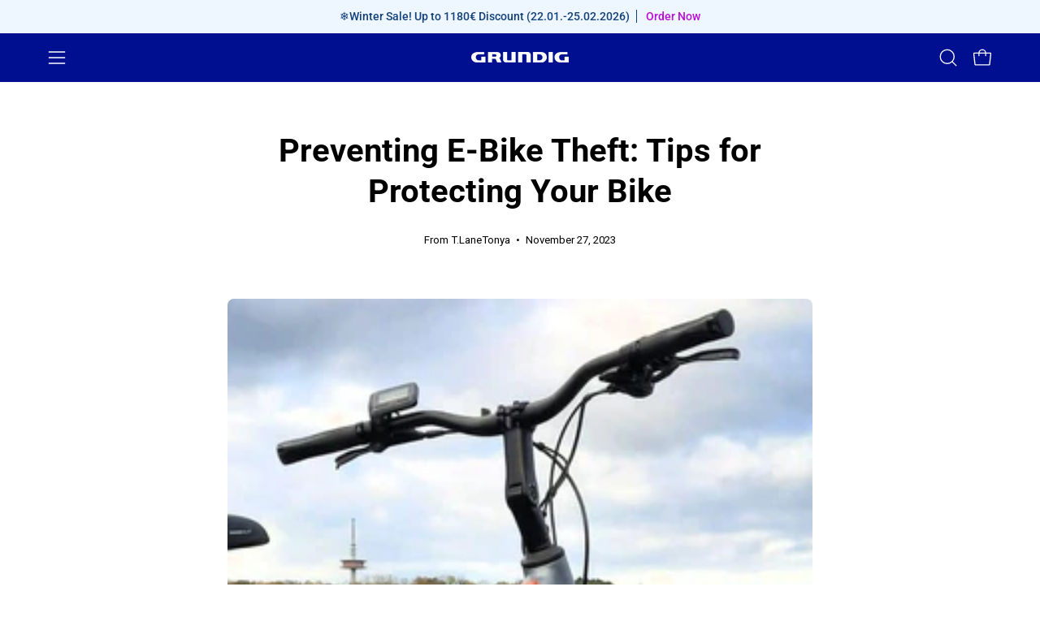

--- FILE ---
content_type: text/html; charset=utf-8
request_url: https://grundig-bike.com/en-nl/blogs/blog/e-bike-diebstahl-verhindern-tipps-zum-schutz-ihres-fahrrads-1
body_size: 122634
content:
<!doctype html>
<html class="no-js no-touch page-loading" lang="en">
<head>
<!-- Google Tag Manager -->
<script>(function(w,d,s,l,i){w[l]=w[l]||[];w[l].push({'gtm.start':new Date().getTime(),event:'gtm.js'});var f=d.getElementsByTagName(s)[0],j=d.createElement(s),dl=l!='dataLayer'?'&l='+l:'';j.async=true;j.src='https://gtm.grundig-bike.com/gqxzymuz.js?st='+i+dl;f.parentNode.insertBefore(j,f);})(window,document,'script','dataLayer','MWK37H7C');</script>
<!-- End Google Tag Manager -->
  <script>  
 
  (function() {
      class Ultimate_Shopify_DataLayer {
        constructor() {
          window.dataLayer = window.dataLayer || []; 
          
          // use a prefix of events name
          this.eventPrefix = 'M_';

          //Keep the value false to get non-formatted product ID
          this.formattedItemId = true; 

          // data schema
          this.dataSchema = {
            ecommerce: {
                show: true
            },
            dynamicRemarketing: {
                show: true,
                business_vertical: 'retail'
            }
          }

          // add to wishlist selectors
          this.addToWishListSelectors = {
            'addWishListIcon': '',
            'gridItemSelector': '',
            'productLinkSelector': 'a[href*="/products/"]'
          }

          // quick view selectors
          this.quickViewSelector = {
            'quickViewElement': '',
            'gridItemSelector': '',
            'productLinkSelector': 'a[href*="/products/"]'
          }

          // mini cart button selector
          this.miniCartButton = [
            'a[href="/cart"]', 
          ];
          this.miniCartAppersOn = 'click';


          // begin checkout buttons/links selectors
          this.beginCheckoutButtons = [
            'input[name="checkout"]',
            'button[name="checkout"]',
            'a[href="/checkout"]',
            '.additional-checkout-buttons',
          ];

          // direct checkout button selector
          this.shopifyDirectCheckoutButton = [
            '.shopify-payment-button'
          ]

          //Keep the value true if Add to Cart redirects to the cart page
          this.isAddToCartRedirect = false;
          
          // keep the value false if cart items increment/decrement/remove refresh page 
          this.isAjaxCartIncrementDecrement = false;
          

          // Caution: Do not modify anything below this line, as it may result in it not functioning correctly.
          this.cart = {"note":null,"attributes":{},"original_total_price":0,"total_price":0,"total_discount":0,"total_weight":0.0,"item_count":0,"items":[],"requires_shipping":false,"currency":"EUR","items_subtotal_price":0,"cart_level_discount_applications":[],"checkout_charge_amount":0}
          this.countryCode = "HK";
          this.collectData();  
          this.storeURL = "https://grundig-bike.com/de-nl";
        }

        updateCart() {
          fetch("/cart.js")
          .then((response) => response.json())
          .then((data) => {
            this.cart = data;
          });
        }

       debounce(delay) {         
          let timeoutId;
          return function(func) {
            const context = this;
            const args = arguments;
            
            clearTimeout(timeoutId);
            
            timeoutId = setTimeout(function() {
              func.apply(context, args);
            }, delay);
          };
        }

        collectData() { 
            this.customerData();
            this.ajaxRequestData();
            this.searchPageData();
            this.miniCartData();
            this.beginCheckoutData();
  
            
  
            
  
            
            
            this.addToWishListData();
            this.quickViewData();
            this.formData();
            this.phoneClickData();
            this.emailClickData();
        }        

        //logged in customer data 
        customerData() {
            const currentUser = {};
            

            if (currentUser.email) {
              currentUser.hash_email = "e3b0c44298fc1c149afbf4c8996fb92427ae41e4649b934ca495991b7852b855"
            }

            window.dataLayer = window.dataLayer || [];
            dataLayer.push({
              customer: currentUser
            });
        }

        // add_to_cart, remove_from_cart, search
        ajaxRequestData() {
          const self = this;
          
          // handle non-ajax add to cart
          if(this.isAddToCartRedirect) {
            document.addEventListener('submit', function(event) {
              const addToCartForm = event.target.closest('form[action="/cart/add"]');
              if(addToCartForm) {
                event.preventDefault();
                
                const formData = new FormData(addToCartForm);
            
                fetch(window.Shopify.routes.root + 'cart/add.js', {
                  method: 'POST',
                  body: formData
                })
                .then(response => {
                    window.location.href = "/en-nl/cart";
                })
                .catch((error) => {
                  console.error('Error:', error);
                });
              }
            });
          }
          
          // fetch
          let originalFetch = window.fetch;
          let debounce = this.debounce(800);
          
          window.fetch = function () {
            return originalFetch.apply(this, arguments).then((response) => {
              if (response.ok) {
                let cloneResponse = response.clone();
                let requestURL = arguments[0];
                
                if(/.*\/search\/?.*\?.*q=.+/.test(requestURL) && !requestURL.includes('&requestFrom=uldt')) {   
                  const queryString = requestURL.split('?')[1];
                  const urlParams = new URLSearchParams(queryString);
                  const search_term = urlParams.get("q");

                  debounce(function() {
                    fetch(`${self.storeURL}/search/suggest.json?q=${search_term}&resources[type]=product&requestFrom=uldt`)
                      .then(res => res.json())
                      .then(function(data) {
                            const products = data.resources.results.products;
                            if(products.length) {
                              const fetchRequests = products.map(product =>
                                fetch(`${self.storeURL}/${product.url.split('?')[0]}.js`)
                                  .then(response => response.json())
                                  .catch(error => console.error('Error fetching:', error))
                              );

                              Promise.all(fetchRequests)
                                .then(products => {
                                    const items = products.map((product) => {
                                      return {
                                        product_id: product.id,
                                        product_title: product.title,
                                        variant_id: product.variants[0].id,
                                        variant_title: product.variants[0].title,
                                        vendor: product.vendor,
                                        total_discount: 0,
                                        final_price: product.price_min,
                                        product_type: product.type, 
                                        quantity: 1
                                      }
                                    });

                                    self.ecommerceDataLayer('search', {search_term, items});
                                })
                            }else {
                              self.ecommerceDataLayer('search', {search_term, items: []});
                            }
                      });
                  });
                }
                else if (requestURL.includes("/cart/add")) {
                  cloneResponse.text().then((text) => {
                    let data = JSON.parse(text);

                    if(data.items && Array.isArray(data.items)) {
                      data.items.forEach(function(item) {
                         self.ecommerceDataLayer('add_to_cart', {items: [item]});
                      })
                    } else {
                      self.ecommerceDataLayer('add_to_cart', {items: [data]});
                    }
                    self.updateCart();
                  });
                }else if(requestURL.includes("/cart/change") || requestURL.includes("/cart/update")) {
                  
                   cloneResponse.text().then((text) => {
                     
                    let newCart = JSON.parse(text);
                    let newCartItems = newCart.items;
                    let oldCartItems = self.cart.items;

                    for(let i = 0; i < oldCartItems.length; i++) {
                      let item = oldCartItems[i];
                      let newItem = newCartItems.find(newItems => newItems.id === item.id);


                      if(newItem) {

                        if(newItem.quantity > item.quantity) {
                          // cart item increment
                          let quantity = (newItem.quantity - item.quantity);
                          let updatedItem = {...item, quantity}
                          self.ecommerceDataLayer('add_to_cart', {items: [updatedItem]});
                          self.updateCart(); 

                        }else if(newItem.quantity < item.quantity) {
                          // cart item decrement
                          let quantity = (item.quantity - newItem.quantity);
                          let updatedItem = {...item, quantity}
                          self.ecommerceDataLayer('remove_from_cart', {items: [updatedItem]});
                          self.updateCart(); 
                        }
                        

                      }else {
                        self.ecommerceDataLayer('remove_from_cart', {items: [item]});
                        self.updateCart(); 
                      }
                    }
                     
                  });
                }
              }
              return response;
            });
          }
          // end fetch 


          //xhr
          var origXMLHttpRequest = XMLHttpRequest;
          XMLHttpRequest = function() {
            var requestURL;
    
            var xhr = new origXMLHttpRequest();
            var origOpen = xhr.open;
            var origSend = xhr.send;
            
            // Override the `open` function.
            xhr.open = function(method, url) {
                requestURL = url;
                return origOpen.apply(this, arguments);
            };
    
    
            xhr.send = function() {
    
                // Only proceed if the request URL matches what we're looking for.
                if (requestURL.includes("/cart/add") || requestURL.includes("/cart/change") || /.*\/search\/?.*\?.*q=.+/.test(requestURL)) {
        
                    xhr.addEventListener('load', function() {
                        if (xhr.readyState === 4) {
                            if (xhr.status >= 200 && xhr.status < 400) { 

                              if(/.*\/search\/?.*\?.*q=.+/.test(requestURL) && !requestURL.inclides('&requestFrom=uldt')) {
                                const queryString = requestURL.split('?')[1];
                                const urlParams = new URLSearchParams(queryString);
                                const search_term = urlParams.get("q");

                                debounce(function() {
                                    fetch(`${self.storeURL}/search/suggest.json?q=${search_term}&resources[type]=product&requestFrom=uldt`)
                                      .then(res => res.json())
                                      .then(function(data) {
                                            const products = data.resources.results.products;
                                            if(products.length) {
                                              const fetchRequests = products.map(product =>
                                                fetch(`${self.storeURL}/${product.url.split('?')[0]}.js`)
                                                  .then(response => response.json())
                                                  .catch(error => console.error('Error fetching:', error))
                                              );
                
                                              Promise.all(fetchRequests)
                                                .then(products => {
                                                    const items = products.map((product) => {
                                                      return {
                                                        product_id: product.id,
                                                        product_title: product.title,
                                                        variant_id: product.variants[0].id,
                                                        variant_title: product.variants[0].title,
                                                        vendor: product.vendor,
                                                        total_discount: 0,
                                                        final_price: product.price_min,
                                                        product_type: product.type, 
                                                        quantity: 1
                                                      }
                                                    });
                
                                                    self.ecommerceDataLayer('search', {search_term, items});
                                                })
                                            }else {
                                              self.ecommerceDataLayer('search', {search_term, items: []});
                                            }
                                      });
                                  });

                              }

                              else if(requestURL.includes("/cart/add")) {
                                 
                                   const item = JSON.parse(xhr.responseText);
                                   self.ecommerceDataLayer('add_to_cart', {items: [item]});
                                   self.updateCart();
                                 
                               }else if(requestURL.includes("/cart/change")) {
                                 
                                  const newCart = JSON.parse(xhr.responseText);
                                  const newCartItems = newCart.items;
                                  let oldCartItems = self.cart.items;
              
                                  for(let i = 0; i < oldCartItems.length; i++) {
                                    let item = oldCartItems[i];
                                    let newItem = newCartItems.find(newItems => newItems.id === item.id);
              
              
                                    if(newItem) {
                                      if(newItem.quantity > item.quantity) {
                                        // cart item increment
                                        let quantity = (newItem.quantity - item.quantity);
                                        let updatedItem = {...item, quantity}
                                        self.ecommerceDataLayer('add_to_cart', {items: [updatedItem]});
                                        self.updateCart(); 
              
                                      }else if(newItem.quantity < item.quantity) {
                                        // cart item decrement
                                        let quantity = (item.quantity - newItem.quantity);
                                        let updatedItem = {...item, quantity}
                                        self.ecommerceDataLayer('remove_from_cart', {items: [updatedItem]});
                                        self.updateCart(); 
                                      }
                                      
              
                                    }else {
                                      self.ecommerceDataLayer('remove_from_cart', {items: [item]});
                                      self.updateCart(); 
                                    }
                                  }
                               }          
                            }
                        }
                    });
                }
    
                return origSend.apply(this, arguments);
            };
    
            return xhr;
          }; 
          //end xhr
        }

        // search event from search page
        searchPageData() {
          const self = this;
          let pageUrl = window.location.href;
          
          if(/.+\/search\?.*\&?q=.+/.test(pageUrl)) {   
            const queryString = pageUrl.split('?')[1];
            const urlParams = new URLSearchParams(queryString);
            const search_term = urlParams.get("q");
                
            fetch(`https://grundig-bike.com/de-nl/search/suggest.json?q=${search_term}&resources[type]=product&requestFrom=uldt`)
            .then(res => res.json())
            .then(function(data) {
                  const products = data.resources.results.products;
                  if(products.length) {
                    const fetchRequests = products.map(product =>
                      fetch(`${self.storeURL}/${product.url.split('?')[0]}.js`)
                        .then(response => response.json())
                        .catch(error => console.error('Error fetching:', error))
                    );
                    Promise.all(fetchRequests)
                    .then(products => {
                        const items = products.map((product) => {
                            return {
                            product_id: product.id,
                            product_title: product.title,
                            variant_id: product.variants[0].id,
                            variant_title: product.variants[0].title,
                            vendor: product.vendor,
                            total_discount: 0,
                            final_price: product.price_min,
                            product_type: product.type, 
                            quantity: 1
                            }
                        });

                        self.ecommerceDataLayer('search', {search_term, items});
                    });
                  }else {
                    self.ecommerceDataLayer('search', {search_term, items: []});
                  }
            });
          }
        }

        // view_cart
        miniCartData() {
          if(this.miniCartButton.length) {
            let self = this;
            if(this.miniCartAppersOn === 'hover') {
              this.miniCartAppersOn = 'mouseenter';
            }
            this.miniCartButton.forEach((selector) => {
            let miniCartButton = document.querySelector(selector);

              if(miniCartButton) {
                miniCartButton.addEventListener(self.miniCartAppersOn, () => {
                  self.ecommerceDataLayer('view_cart', self.cart);
                });
              }
            });
          }
        }

        // begin_checkout
        beginCheckoutData() {
          let self = this;
          document.addEventListener('pointerdown', () => {
            let targetElement = event.target.closest(self.beginCheckoutButtons.join(', '));
            if(targetElement) {
              self.ecommerceDataLayer('begin_checkout', self.cart);
            }
          });
        }

        // view_cart, add_to_cart, remove_from_cart
        viewCartPageData() {
          
          this.ecommerceDataLayer('view_cart', this.cart);

          //if cart quantity chagne reload page 
          if(!this.isAjaxCartIncrementDecrement) {
            const self = this;
            document.addEventListener('pointerdown', (event) => {
              const target = event.target.closest('a[href*="/cart/change?"]');
              if(target) {
                const linkUrl = target.getAttribute('href');
                const queryString = linkUrl.split("?")[1];
                const urlParams = new URLSearchParams(queryString);
                const newQuantity = urlParams.get("quantity");
                const line = urlParams.get("line");
                const cart_id = urlParams.get("id");
        
                
                if(newQuantity && (line || cart_id)) {
                  let item = line ? {...self.cart.items[line - 1]} : self.cart.items.find(item => item.key === cart_id);
        
                  let event = 'add_to_cart';
                  if(newQuantity < item.quantity) {
                    event = 'remove_from_cart';
                  }
        
                  let quantity = Math.abs(newQuantity - item.quantity);
                  item['quantity'] = quantity;
        
                  self.ecommerceDataLayer(event, {items: [item]});
                }
              }
            });
          }
        }

        productSinglePage() {
        
        }

        collectionsPageData() {
          var ecommerce = {
            'items': [
              
              ]
          };

          ecommerce['item_list_id'] = null
          ecommerce['item_list_name'] = null

          this.ecommerceDataLayer('view_item_list', ecommerce);
        }
        
        
        // add to wishlist
        addToWishListData() {
          if(this.addToWishListSelectors && this.addToWishListSelectors.addWishListIcon) {
            const self = this;
            document.addEventListener('pointerdown', (event) => {
              let target = event.target;
              
              if(target.closest(self.addToWishListSelectors.addWishListIcon)) {
                let pageULR = window.location.href.replace(/\?.+/, '');
                let requestURL = undefined;
          
                if(/\/products\/[^/]+$/.test(pageULR)) {
                  requestURL = pageULR;
                } else if(self.addToWishListSelectors.gridItemSelector && self.addToWishListSelectors.productLinkSelector) {
                  let itemElement = target.closest(self.addToWishListSelectors.gridItemSelector);
                  if(itemElement) {
                    let linkElement = itemElement.querySelector(self.addToWishListSelectors.productLinkSelector); 
                    if(linkElement) {
                      let link = linkElement.getAttribute('href').replace(/\?.+/g, '');
                      if(link && /\/products\/[^/]+$/.test(link)) {
                        requestURL = link;
                      }
                    }
                  }
                }

                if(requestURL) {
                  fetch(requestURL + '.json')
                    .then(res => res.json())
                    .then(result => {
                      let data = result.product;                    
                      if(data) {
                        let dataLayerData = {
                          product_id: data.id,
                            variant_id: data.variants[0].id,
                            product_title: data.title,
                          quantity: 1,
                          final_price: parseFloat(data.variants[0].price) * 100,
                          total_discount: 0,
                          product_type: data.product_type,
                          vendor: data.vendor,
                          variant_title: (data.variants[0].title !== 'Default Title') ? data.variants[0].title : undefined,
                          sku: data.variants[0].sku,
                        }

                        self.ecommerceDataLayer('add_to_wishlist', {items: [dataLayerData]});
                      }
                    });
                }
              }
            });
          }
        }

        quickViewData() {
          if(this.quickViewSelector.quickViewElement && this.quickViewSelector.gridItemSelector && this.quickViewSelector.productLinkSelector) {
            const self = this;
            document.addEventListener('pointerdown', (event) => {
              let target = event.target;
              if(target.closest(self.quickViewSelector.quickViewElement)) {
                let requestURL = undefined;
                let itemElement = target.closest(this.quickViewSelector.gridItemSelector );
                
                if(itemElement) {
                  let linkElement = itemElement.querySelector(self.quickViewSelector.productLinkSelector); 
                  if(linkElement) {
                    let link = linkElement.getAttribute('href').replace(/\?.+/g, '');
                    if(link && /\/products\/[^/]+$/.test(link)) {
                      requestURL = link;
                    }
                  }
                }   
                
                if(requestURL) {
                    fetch(requestURL + '.json')
                      .then(res => res.json())
                      .then(result => {
                        let data = result.product;                    
                        if(data) {
                          let dataLayerData = {
                            product_id: data.id,
                            variant_id: data.variants[0].id,
                            product_title: data.title,
                            quantity: 1,
                            final_price: parseFloat(data.variants[0].price) * 100,
                            total_discount: 0,
                            product_type: data.product_type,
                            vendor: data.vendor,
                            variant_title: (data.variants[0].title !== 'Default Title') ? data.variants[0].title : undefined,
                            sku: data.variants[0].sku,
                          }
  
                          self.ecommerceDataLayer('view_item', {items: [dataLayerData]});
                          self.quickViewVariants = data.variants;
                          self.quickViewedItem = dataLayerData;
                        }
                      });
                  }
              }
            });

            
              if(this.shopifyDirectCheckoutButton.length) {
                let self = this;
                document.addEventListener('pointerdown', (event) => {
                  let target = event.target;
                  let checkoutButton = event.target.closest(this.shopifyDirectCheckoutButton.join(', '));
                  
                  if(self.quickViewVariants && self.quickViewedItem && self.quickViewVariants.length && checkoutButton) {

                    let checkoutForm = checkoutButton.closest('form[action*="/cart/add"]');
                    if(checkoutForm) {
                        let quantity = 1;
                        let varientInput = checkoutForm.querySelector('input[name="id"]');
                        let quantitySelector = checkoutForm.getAttribute('id');

                        if(quantitySelector) {
                          let quentityInput = document.querySelector('input[name="quantity"][form="'+quantitySelector+'"]');
                          if(quentityInput) {
                              quantity = +quentityInput.value;
                          }
                        }

                        if(varientInput) {
                            let variant_id = parseInt(varientInput.value);

                            if(variant_id) {
                                const variant = self.quickViewVariants.find(item => item.id === +variant_id);
                                if(variant && self.quickViewedItem) {
                                    self.quickViewedItem['variant_id'] = variant_id;
                                    self.quickViewedItem['variant_title'] = variant.title;
                                    self.quickViewedItem['final_price'] = parseFloat(variant.price) * 100;
                                    self.quickViewedItem['quantity'] = quantity; 
    
                                    self.ecommerceDataLayer('add_to_cart', {items: [self.quickViewedItem]});
                                    self.ecommerceDataLayer('begin_checkout', {items: [self.quickViewedItem]});
                                }
                            }
                        }
                    }

                  }
                }); 
            }
            
          }
        }

        // all ecommerce events
        ecommerceDataLayer(event, data) {
          const self = this;
          dataLayer.push({ 'ecommerce': null });
          const dataLayerData = {
            "event": this.eventPrefix + event,
            'ecommerce': {
               'currency': this.cart.currency,
               'items': data.items.map((item, index) => {
                 const dataLayerItem = {
                    'index': index,
                    'item_id': this.formattedItemId  ? `shopify_${this.countryCode}_${item.product_id}_${item.variant_id}` : item.product_id.toString(),
                    'product_id': item.product_id.toString(),
                    'variant_id': item.variant_id.toString(),
                    'item_name': item.product_title,
                    'quantity': item.quantity,
                    'price': +((item.final_price / 100).toFixed(2)),
                    'discount': item.total_discount ? +((item.total_discount / 100).toFixed(2)) : 0 
                }

                if(item.product_type) {
                  dataLayerItem['item_category'] = item.product_type;
                }
                
                if(item.vendor) {
                  dataLayerItem['item_brand'] = item.vendor;
                }
               
                if(item.variant_title && item.variant_title !== 'Default Title') {
                  dataLayerItem['item_variant'] = item.variant_title;
                }
              
                if(item.sku) {
                  dataLayerItem['sku'] = item.sku;
                }

                if(item.item_list_name) {
                  dataLayerItem['item_list_name'] = item.item_list_name;
                }

                if(item.item_list_id) {
                  dataLayerItem['item_list_id'] = item.item_list_id.toString()
                }

                return dataLayerItem;
              })
            }
          }

          if(data.total_price !== undefined) {
            dataLayerData['ecommerce']['value'] =  +((data.total_price / 100).toFixed(2));
          } else {
            dataLayerData['ecommerce']['value'] = +(dataLayerData['ecommerce']['items'].reduce((total, item) => total + item.price, 0)).toFixed(2);
          }
          
          if(data.item_list_id) {
            dataLayerData['ecommerce']['item_list_id'] = data.item_list_id;
          }
          
          if(data.item_list_name) {
            dataLayerData['ecommerce']['item_list_name'] = data.item_list_name;
          }

          if(data.search_term) {
            dataLayerData['search_term'] = data.search_term;
          }

          if(self.dataSchema.dynamicRemarketing && self.dataSchema.dynamicRemarketing.show) {
            dataLayer.push({ 'dynamicRemarketing': null });
            dataLayerData['dynamicRemarketing'] = {
                value: dataLayerData.ecommerce.value,
                items: dataLayerData.ecommerce.items.map(item => ({id: item.item_id, google_business_vertical: self.dataSchema.dynamicRemarketing.business_vertical}))
            }
          }

          if(!self.dataSchema.ecommerce ||  !self.dataSchema.ecommerce.show) {
            delete dataLayerData['ecommerce'];
          }

          dataLayer.push(dataLayerData);
        }

        
        // contact form submit & newsletters signup
        formData() {
          const self = this;
          document.addEventListener('submit', function(event) {

            let targetForm = event.target.closest('form[action^="/contact"]');


            if(targetForm) {
              const formData = {
                form_location: window.location.href,
                form_id: targetForm.getAttribute('id'),
                form_classes: targetForm.getAttribute('class')
              };
                            
              let formType = targetForm.querySelector('input[name="form_type"]');
              let inputs = targetForm.querySelectorAll("input:not([type=hidden]):not([type=submit]), textarea, select");
              
              inputs.forEach(function(input) {
                var inputName = input.name;
                var inputValue = input.value;
                
                if (inputName && inputValue) {
                  var matches = inputName.match(/\[(.*?)\]/);
                  if (matches && matches.length > 1) {
                     var fieldName = matches[1];
                     formData[fieldName] = input.value;
                  }
                }
              });
              
              if(formType && formType.value === 'customer') {
                dataLayer.push({ event: self.eventPrefix + 'newsletter_signup', ...formData});
              } else if(formType && formType.value === 'contact') {
                dataLayer.push({ event: self.eventPrefix + 'contact_form_submit', ...formData});
              }
            }
          });

        }

        // phone_number_click event
        phoneClickData() {
          const self = this; 
          document.addEventListener('click', function(event) {
            let target = event.target.closest('a[href^="tel:"]');
            if(target) {
              let phone_number = target.getAttribute('href').replace('tel:', '');
              dataLayer.push({
                event: self.eventPrefix + 'phone_number_click',
                page_location: window.location.href,
                link_classes: target.getAttribute('class'),
                link_id: target.getAttribute('id'),
                phone_number
              })
            }
          });
        }
  
        // email_click event
        emailClickData() {
          const self = this; 
          document.addEventListener('click', function(event) {
            let target = event.target.closest('a[href^="mailto:"]');
            if(target) {
              let email_address = target.getAttribute('href').replace('mailto:', '');
              dataLayer.push({
                event: self.eventPrefix + 'email_click',
                page_location: window.location.href,
                link_classes: target.getAttribute('class'),
                link_id: target.getAttribute('id'),
                email_address
              })
            }
          });
        }
      } 
      // end Ultimate_Shopify_DataLayer

      document.addEventListener('DOMContentLoaded', function() {
        try{
          new Ultimate_Shopify_DataLayer();
        }catch(error) {
          console.log(error);
        }
      });
    
  })();
</script>





  
  <script
  id="Cookiebot"
  src="https://consent.cookiebot.com/uc.js"
  data-cbid="b63e400f-802b-4f24-b4d8-6e6c864fb7af"
  type="text/javascript"
  defer
></script>
 
<meta charset="utf-8">
  <meta http-equiv='X-UA-Compatible' content='IE=edge'>
  <meta name="viewport" content="width=device-width, height=device-height, initial-scale=1.0, minimum-scale=1.0"><link rel="shortcut icon" href="//grundig-bike.com/cdn/shop/files/Favicon_image_32x32.png?v=1692933474" type="image/png" />

<meta property="og:site_name" content="grundig-bike">
<meta property="og:url" content="https://grundig-bike.com/en-nl/blogs/blog/e-bike-diebstahl-verhindern-tipps-zum-schutz-ihres-fahrrads-1">
<meta property="og:title" content="Preventing E-Bike Theft: Tips for Protecting Your Bike">
<meta property="og:type" content="article">
<meta property="og:description" content="Preventing E-Bike Theft: Tips for Protecting Your Bike Prevent e-bike theft: Take these steps to protect your bike E-bikes have become increasingly popular in recent years, especially in large cities. However, they are also a popular target for thieves. According to statistics, almost 200,000 bicycles are stolen in Ger"><meta property="og:image" content="http://grundig-bike.com/cdn/shop/articles/20231107_151421-scaled-e1699448172416-768x1258_480x480_6ae11f18-52fc-4a95-8583-c3d672707b5d.webp?v=1700900572">
  <meta property="og:image:secure_url" content="https://grundig-bike.com/cdn/shop/articles/20231107_151421-scaled-e1699448172416-768x1258_480x480_6ae11f18-52fc-4a95-8583-c3d672707b5d.webp?v=1700900572">
  <meta property="og:image:width" content="293">
  <meta property="og:image:height" content="480"><meta name="twitter:site" content="@grundig_bike"><meta name="twitter:card" content="summary_large_image">
<meta name="twitter:title" content="Preventing E-Bike Theft: Tips for Protecting Your Bike">
<meta name="twitter:description" content="Preventing E-Bike Theft: Tips for Protecting Your Bike Prevent e-bike theft: Take these steps to protect your bike E-bikes have become increasingly popular in recent years, especially in large cities. However, they are also a popular target for thieves. According to statistics, almost 200,000 bicycles are stolen in Ger"><link rel="preload" href="//grundig-bike.com/cdn/shop/t/20/assets/fixcls.js?v=163008004864095905121734018259" as="script">
<script src="//grundig-bike.com/cdn/shop/t/20/assets/fixcls.js?v=163008004864095905121734018259" type="text/javascript"></script>
 <link href="//grundig-bike.com/cdn/shop/t/20/assets/fixcls.css?v=140452293277964904091734018246" rel="stylesheet" type="text/css" media="all" />
  <link rel="canonical" href="https://grundig-bike.com/en-nl/blogs/blog/e-bike-diebstahl-verhindern-tipps-zum-schutz-ihres-fahrrads-1" />
  <link rel="preconnect" href="https://cdn.shopify.com" crossorigin>
  <link rel="preconnect" href="https://fonts.shopify.com" crossorigin>
  <link rel="preconnect" href="https://monorail-edge.shopifysvc.com" crossorigin>

  <link href="//grundig-bike.com/cdn/shop/t/20/assets/theme.css?v=89793008417193342441730874870" as="style" rel="preload">
  <link href="//grundig-bike.com/cdn/shop/t/20/assets/vendor.js?v=164905933048751944601722222171" as="script" rel="preload">
  <link href="//grundig-bike.com/cdn/shop/t/20/assets/theme.js?v=19844330558883095111722222171" as="script" rel="preload">

  <link rel="preload" as="image" href="//grundig-bike.com/cdn/shop/t/20/assets/loading.svg?v=91665432863842511931722222170"><style data-shopify>.no-js.page-loading .loading-overlay,
  html:not(.page-loading) .loading-overlay { opacity: 0; visibility: hidden; pointer-events: none; animation: fadeOut 1s ease; transition: visibility 0s linear 1s; }

  .loading-overlay { position: fixed; top: 0; left: 0; z-index: 99999; width: 100vw; height: 100vh; display: flex; align-items: center; justify-content: center; background: var(--COLOR-BLACK-WHITE); }</style><link rel="preload" as="image" href="//grundig-bike.com/cdn/shop/files/Loading_icon_444fb905-fe54-4fd6-b051-9b316a5252c2_120x120.png?v=1692933261" data-preload="120x120"><style data-shopify>.loader__image__holder { position: absolute; top: 0; left: 0; width: 100%; height: 100%; font-size: 0; display: none; align-items: center; justify-content: center; animation: pulse-loading 2s infinite ease-in-out; }
    .loading-image .loader__image__holder { display: flex; }
    .loader__image { max-width: 120px; height: auto; object-fit: contain; }
    .loading-image .loader__image--fallback { width: 150px; height: 150px; max-width: 150px; background: var(--loading-svg) no-repeat center center/contain; filter: invert(1); }</style><script>
    const loadingAppearance = "once";
    const loaded = sessionStorage.getItem('loaded');

    if (loadingAppearance === 'once') {
      if (loaded === null) {
        sessionStorage.setItem('loaded', true);
        document.documentElement.classList.add('loading-image');
      }
    } else {
      document.documentElement.classList.add('loading-image');
    }
  </script>
  <title>Preventing E-Bike Theft: Tips for Protecting Your Bike &ndash; grundig-bike</title><meta name="description" content="Preventing E-Bike Theft: Tips for Protecting Your Bike Prevent e-bike theft: Take these steps to protect your bike E-bikes have become increasingly popular in recent years, especially in large cities. However, they are also a popular target for thieves. According to statistics, almost 200,000 bicycles are stolen in Ger"><link rel="preload" as="font" href="//grundig-bike.com/cdn/fonts/roboto/roboto_n4.2019d890f07b1852f56ce63ba45b2db45d852cba.woff2" type="font/woff2" crossorigin><link rel="preload" as="font" href="//grundig-bike.com/cdn/fonts/roboto/roboto_n7.f38007a10afbbde8976c4056bfe890710d51dec2.woff2" type="font/woff2" crossorigin><style data-shopify>@font-face {
  font-family: Roboto;
  font-weight: 700;
  font-style: normal;
  font-display: swap;
  src: url("//grundig-bike.com/cdn/fonts/roboto/roboto_n7.f38007a10afbbde8976c4056bfe890710d51dec2.woff2") format("woff2"),
       url("//grundig-bike.com/cdn/fonts/roboto/roboto_n7.94bfdd3e80c7be00e128703d245c207769d763f9.woff") format("woff");
}

@font-face {
  font-family: Roboto;
  font-weight: 400;
  font-style: normal;
  font-display: swap;
  src: url("//grundig-bike.com/cdn/fonts/roboto/roboto_n4.2019d890f07b1852f56ce63ba45b2db45d852cba.woff2") format("woff2"),
       url("//grundig-bike.com/cdn/fonts/roboto/roboto_n4.238690e0007583582327135619c5f7971652fa9d.woff") format("woff");
}

@font-face {
  font-family: Roboto;
  font-weight: 400;
  font-style: normal;
  font-display: swap;
  src: url("//grundig-bike.com/cdn/fonts/roboto/roboto_n4.2019d890f07b1852f56ce63ba45b2db45d852cba.woff2") format("woff2"),
       url("//grundig-bike.com/cdn/fonts/roboto/roboto_n4.238690e0007583582327135619c5f7971652fa9d.woff") format("woff");
}



  @font-face {
  font-family: Roboto;
  font-weight: 800;
  font-style: normal;
  font-display: swap;
  src: url("//grundig-bike.com/cdn/fonts/roboto/roboto_n8.3ea3f404646c199d11ccbbb2edcc942a25a911b6.woff2") format("woff2"),
       url("//grundig-bike.com/cdn/fonts/roboto/roboto_n8.d1830b4b646f875ca2c2a09cc9eafaa033b10e2d.woff") format("woff");
}




  @font-face {
  font-family: Roboto;
  font-weight: 400;
  font-style: normal;
  font-display: swap;
  src: url("//grundig-bike.com/cdn/fonts/roboto/roboto_n4.2019d890f07b1852f56ce63ba45b2db45d852cba.woff2") format("woff2"),
       url("//grundig-bike.com/cdn/fonts/roboto/roboto_n4.238690e0007583582327135619c5f7971652fa9d.woff") format("woff");
}




  @font-face {
  font-family: Roboto;
  font-weight: 900;
  font-style: normal;
  font-display: swap;
  src: url("//grundig-bike.com/cdn/fonts/roboto/roboto_n9.0c184e6fa23f90226ecbf2340f41a7f829851913.woff2") format("woff2"),
       url("//grundig-bike.com/cdn/fonts/roboto/roboto_n9.7211b7d111ec948ac853161b9ab0c32728753cde.woff") format("woff");
}




  @font-face {
  font-family: Roboto;
  font-weight: 100;
  font-style: normal;
  font-display: swap;
  src: url("//grundig-bike.com/cdn/fonts/roboto/roboto_n1.90b4da06f3479773587365491ef23b0675c8d747.woff2") format("woff2"),
       url("//grundig-bike.com/cdn/fonts/roboto/roboto_n1.d4e22cf363186df0511ea8d84cdef42b69c37e33.woff") format("woff");
}




  @font-face {
  font-family: Roboto;
  font-weight: 500;
  font-style: normal;
  font-display: swap;
  src: url("//grundig-bike.com/cdn/fonts/roboto/roboto_n5.250d51708d76acbac296b0e21ede8f81de4e37aa.woff2") format("woff2"),
       url("//grundig-bike.com/cdn/fonts/roboto/roboto_n5.535e8c56f4cbbdea416167af50ab0ff1360a3949.woff") format("woff");
}




  @font-face {
  font-family: Roboto;
  font-weight: 400;
  font-style: italic;
  font-display: swap;
  src: url("//grundig-bike.com/cdn/fonts/roboto/roboto_i4.57ce898ccda22ee84f49e6b57ae302250655e2d4.woff2") format("woff2"),
       url("//grundig-bike.com/cdn/fonts/roboto/roboto_i4.b21f3bd061cbcb83b824ae8c7671a82587b264bf.woff") format("woff");
}




  @font-face {
  font-family: Roboto;
  font-weight: 700;
  font-style: italic;
  font-display: swap;
  src: url("//grundig-bike.com/cdn/fonts/roboto/roboto_i7.7ccaf9410746f2c53340607c42c43f90a9005937.woff2") format("woff2"),
       url("//grundig-bike.com/cdn/fonts/roboto/roboto_i7.49ec21cdd7148292bffea74c62c0df6e93551516.woff") format("woff");
}




  @font-face {
  font-family: Roboto;
  font-weight: 500;
  font-style: normal;
  font-display: swap;
  src: url("//grundig-bike.com/cdn/fonts/roboto/roboto_n5.250d51708d76acbac296b0e21ede8f81de4e37aa.woff2") format("woff2"),
       url("//grundig-bike.com/cdn/fonts/roboto/roboto_n5.535e8c56f4cbbdea416167af50ab0ff1360a3949.woff") format("woff");
}


:root {--COLOR-PRIMARY-OPPOSITE: #ffffff;
  --COLOR-PRIMARY-OPPOSITE-ALPHA-20: rgba(255, 255, 255, 0.2);
  --COLOR-PRIMARY-LIGHTEN-DARKEN-ALPHA-20: rgba(0, 20, 194, 0.2);
  --COLOR-PRIMARY-LIGHTEN-DARKEN-ALPHA-30: rgba(0, 20, 194, 0.3);

  --PRIMARY-BUTTONS-COLOR-BG: #000f8f;
  --PRIMARY-BUTTONS-COLOR-TEXT: #ffffff;
  --PRIMARY-BUTTONS-COLOR-TEXT-ALPHA-10: rgba(255, 255, 255, 0.1);
  --PRIMARY-BUTTONS-COLOR-BORDER: #000f8f;

  --PRIMARY-BUTTONS-COLOR-LIGHTEN-DARKEN: #0014c2;

  --PRIMARY-BUTTONS-COLOR-ALPHA-05: rgba(0, 15, 143, 0.05);
  --PRIMARY-BUTTONS-COLOR-ALPHA-10: rgba(0, 15, 143, 0.1);
  --PRIMARY-BUTTONS-COLOR-ALPHA-50: rgba(0, 15, 143, 0.5);--COLOR-SECONDARY-OPPOSITE: #000000;
  --COLOR-SECONDARY-OPPOSITE-ALPHA-20: rgba(0, 0, 0, 0.2);
  --COLOR-SECONDARY-LIGHTEN-DARKEN-ALPHA-20: rgba(230, 230, 230, 0.2);
  --COLOR-SECONDARY-LIGHTEN-DARKEN-ALPHA-30: rgba(230, 230, 230, 0.3);

  --SECONDARY-BUTTONS-COLOR-BG: #ffffff;
  --SECONDARY-BUTTONS-COLOR-TEXT: #000000;
  --SECONDARY-BUTTONS-COLOR-TEXT-ALPHA-10: rgba(0, 0, 0, 0.1);
  --SECONDARY-BUTTONS-COLOR-BORDER: #ffffff;

  --SECONDARY-BUTTONS-COLOR-ALPHA-05: rgba(255, 255, 255, 0.05);
  --SECONDARY-BUTTONS-COLOR-ALPHA-10: rgba(255, 255, 255, 0.1);
  --SECONDARY-BUTTONS-COLOR-ALPHA-50: rgba(255, 255, 255, 0.5);--OUTLINE-BUTTONS-PRIMARY-BG: transparent;
  --OUTLINE-BUTTONS-PRIMARY-TEXT: #000f8f;
  --OUTLINE-BUTTONS-PRIMARY-TEXT-ALPHA-10: rgba(0, 15, 143, 0.1);
  --OUTLINE-BUTTONS-PRIMARY-BORDER: #000f8f;
  --OUTLINE-BUTTONS-PRIMARY-BG-HOVER: rgba(0, 20, 194, 0.2);

  --OUTLINE-BUTTONS-SECONDARY-BG: transparent;
  --OUTLINE-BUTTONS-SECONDARY-TEXT: #ffffff;
  --OUTLINE-BUTTONS-SECONDARY-TEXT-ALPHA-10: rgba(255, 255, 255, 0.1);
  --OUTLINE-BUTTONS-SECONDARY-BORDER: #ffffff;
  --OUTLINE-BUTTONS-SECONDARY-BG-HOVER: rgba(230, 230, 230, 0.2);

  --OUTLINE-BUTTONS-WHITE-BG: transparent;
  --OUTLINE-BUTTONS-WHITE-TEXT: #ffffff;
  --OUTLINE-BUTTONS-WHITE-TEXT-ALPHA-10: rgba(255, 255, 255, 0.1);
  --OUTLINE-BUTTONS-WHITE-BORDER: #ffffff;

  --OUTLINE-BUTTONS-BLACK-BG: transparent;
  --OUTLINE-BUTTONS-BLACK-TEXT: #000000;
  --OUTLINE-BUTTONS-BLACK-TEXT-ALPHA-10: rgba(0, 0, 0, 0.1);
  --OUTLINE-BUTTONS-BLACK-BORDER: #000000;--OUTLINE-SOLID-BUTTONS-PRIMARY-BG: #000f8f;
  --OUTLINE-SOLID-BUTTONS-PRIMARY-TEXT: #ffffff;
  --OUTLINE-SOLID-BUTTONS-PRIMARY-TEXT-ALPHA-10: rgba(255, 255, 255, 0.1);
  --OUTLINE-SOLID-BUTTONS-PRIMARY-BORDER: #ffffff;
  --OUTLINE-SOLID-BUTTONS-PRIMARY-BG-HOVER: rgba(255, 255, 255, 0.2);

  --OUTLINE-SOLID-BUTTONS-SECONDARY-BG: #ffffff;
  --OUTLINE-SOLID-BUTTONS-SECONDARY-TEXT: #000000;
  --OUTLINE-SOLID-BUTTONS-SECONDARY-TEXT-ALPHA-10: rgba(0, 0, 0, 0.1);
  --OUTLINE-SOLID-BUTTONS-SECONDARY-BORDER: #000000;
  --OUTLINE-SOLID-BUTTONS-SECONDARY-BG-HOVER: rgba(0, 0, 0, 0.2);

  --OUTLINE-SOLID-BUTTONS-WHITE-BG: #ffffff;
  --OUTLINE-SOLID-BUTTONS-WHITE-TEXT: #000000;
  --OUTLINE-SOLID-BUTTONS-WHITE-TEXT-ALPHA-10: rgba(0, 0, 0, 0.1);
  --OUTLINE-SOLID-BUTTONS-WHITE-BORDER: #000000;

  --OUTLINE-SOLID-BUTTONS-BLACK-BG: #000000;
  --OUTLINE-SOLID-BUTTONS-BLACK-TEXT: #ffffff;
  --OUTLINE-SOLID-BUTTONS-BLACK-TEXT-ALPHA-10: rgba(255, 255, 255, 0.1);
  --OUTLINE-SOLID-BUTTONS-BLACK-BORDER: #ffffff;--COLOR-HEADING: #000000;
  --COLOR-TEXT: #000000;
  --COLOR-TEXT-DARKEN: #000000;
  --COLOR-TEXT-LIGHTEN: #333333;
  --COLOR-TEXT-ALPHA-5: rgba(0, 0, 0, 0.05);
  --COLOR-TEXT-ALPHA-8: rgba(0, 0, 0, 0.08);
  --COLOR-TEXT-ALPHA-10: rgba(0, 0, 0, 0.1);
  --COLOR-TEXT-ALPHA-15: rgba(0, 0, 0, 0.15);
  --COLOR-TEXT-ALPHA-20: rgba(0, 0, 0, 0.2);
  --COLOR-TEXT-ALPHA-25: rgba(0, 0, 0, 0.25);
  --COLOR-TEXT-ALPHA-50: rgba(0, 0, 0, 0.5);
  --COLOR-TEXT-ALPHA-60: rgba(0, 0, 0, 0.6);
  --COLOR-TEXT-ALPHA-85: rgba(0, 0, 0, 0.85);

  --COLOR-BG: #ffffff;
  --COLOR-BG-ALPHA-25: rgba(255, 255, 255, 0.25);
  --COLOR-BG-ALPHA-35: rgba(255, 255, 255, 0.35);
  --COLOR-BG-ALPHA-60: rgba(255, 255, 255, 0.6);
  --COLOR-BG-ALPHA-65: rgba(255, 255, 255, 0.65);
  --COLOR-BG-ALPHA-85: rgba(255, 255, 255, 0.85);
  --COLOR-BG-DARKEN: #e6e6e6;
  --COLOR-BG-LIGHTEN-DARKEN: #e6e6e6;
  --COLOR-BG-LIGHTEN-DARKEN-SHIMMER-BG: #fafafa;
  --COLOR-BG-LIGHTEN-DARKEN-SHIMMER-EFFECT: #f5f5f5;
  --COLOR-BG-LIGHTEN-DARKEN-SHIMMER-ENHANCEMENT: #000000;
  --COLOR-BG-LIGHTEN-DARKEN-FOREGROUND: #f7f7f7;
  --COLOR-BG-LIGHTEN-DARKEN-HIGHLIGHT: #f5f5f5;
  --COLOR-BG-LIGHTEN-DARKEN-SEARCH-LOADER: #cccccc;
  --COLOR-BG-LIGHTEN-DARKEN-SEARCH-LOADER-LINE: #e6e6e6;
  --COLOR-BG-LIGHTEN-DARKEN-2: #cdcdcd;
  --COLOR-BG-LIGHTEN-DARKEN-3: #c0c0c0;
  --COLOR-BG-LIGHTEN-DARKEN-4: #b3b3b3;
  --COLOR-BG-LIGHTEN-DARKEN-5: #a6a6a6;
  --COLOR-BG-LIGHTEN-DARKEN-6: #9a9a9a;
  --COLOR-BG-LIGHTEN-DARKEN-CONTRAST: #b3b3b3;
  --COLOR-BG-LIGHTEN-DARKEN-CONTRAST-2: #a6a6a6;
  --COLOR-BG-LIGHTEN-DARKEN-CONTRAST-3: #999999;
  --COLOR-BG-LIGHTEN-DARKEN-CONTRAST-4: #8c8c8c;
  --COLOR-BG-LIGHTEN-DARKEN-CONTRAST-5: #808080;
  --COLOR-BG-LIGHTEN-DARKEN-CONTRAST-6: #737373;

  --COLOR-BG-SECONDARY: #f5f5f5;
  --COLOR-BG-SECONDARY-LIGHTEN-DARKEN: #dcdcdc;
  --COLOR-BG-SECONDARY-LIGHTEN-DARKEN-CONTRAST: #767676;

  --COLOR-INPUT-BG: #ffffff;

  --COLOR-ACCENT: #ffffff;
  --COLOR-ACCENT-TEXT: #000;

  --COLOR-BORDER: #f5f5f5;
  --COLOR-BORDER-ALPHA-15: rgba(245, 245, 245, 0.15);
  --COLOR-BORDER-ALPHA-30: rgba(245, 245, 245, 0.3);
  --COLOR-BORDER-ALPHA-50: rgba(245, 245, 245, 0.5);
  --COLOR-BORDER-ALPHA-65: rgba(245, 245, 245, 0.65);
  --COLOR-BORDER-LIGHTEN-DARKEN: #a9a9a9;
  --COLOR-BORDER-HAIRLINE: #f7f7f7;

  --COLOR-SALE-BG: #004ac7;
  --COLOR-SALE-TEXT: #ffffff;
  --COLOR-CUSTOM-BG: #0d6e70;
  --COLOR-CUSTOM-TEXT: #ffffff;
  --COLOR-SOLD-BG: #0d0d0d;
  --COLOR-SOLD-TEXT: #ffffff;
  --COLOR-SAVING-BG: #ed0c0c;
  --COLOR-SAVING-TEXT: #ffffff;

  --COLOR-WHITE-BLACK: fff;
  --COLOR-BLACK-WHITE: #000;
  --COLOR-BLACK-WHITE-ALPHA-25: rgba(0, 0, 0, 0.25);
  --COLOR-BLACK-WHITE-ALPHA-34: rgba(0, 0, 0, 0.34);
  --COLOR-BG-OVERLAY: rgba(255, 255, 255, 0.5);--COLOR-DISABLED-GREY: rgba(0, 0, 0, 0.05);
  --COLOR-DISABLED-GREY-DARKEN: rgba(0, 0, 0, 0.45);
  --COLOR-ERROR: #D02E2E;
  --COLOR-ERROR-BG: #f3cbcb;
  --COLOR-SUCCESS: #56AD6A;
  --COLOR-SUCCESS-BG: #ECFEF0;
  --COLOR-WARN: #ECBD5E;
  --COLOR-TRANSPARENT: rgba(255, 255, 255, 0);

  --COLOR-WHITE: #ffffff;
  --COLOR-WHITE-DARKEN: #f2f2f2;
  --COLOR-WHITE-ALPHA-10: rgba(255, 255, 255, 0.1);
  --COLOR-WHITE-ALPHA-20: rgba(255, 255, 255, 0.2);
  --COLOR-WHITE-ALPHA-25: rgba(255, 255, 255, 0.25);
  --COLOR-WHITE-ALPHA-50: rgba(255, 255, 255, 0.5);
  --COLOR-WHITE-ALPHA-60: rgba(255, 255, 255, 0.6);
  --COLOR-BLACK: #000000;
  --COLOR-BLACK-LIGHTEN: #1a1a1a;
  --COLOR-BLACK-ALPHA-10: rgba(0, 0, 0, 0.1);
  --COLOR-BLACK-ALPHA-20: rgba(0, 0, 0, 0.2);
  --COLOR-BLACK-ALPHA-25: rgba(0, 0, 0, 0.25);
  --COLOR-BLACK-ALPHA-50: rgba(0, 0, 0, 0.5);
  --COLOR-BLACK-ALPHA-60: rgba(0, 0, 0, 0.6);--FONT-STACK-BODY: Roboto, sans-serif;
  --FONT-STYLE-BODY: normal;
  --FONT-STYLE-BODY-ITALIC: italic;
  --FONT-ADJUST-BODY: 1.1;

  --FONT-WEIGHT-BODY: 400;
  --FONT-WEIGHT-BODY-LIGHT: 100;
  --FONT-WEIGHT-BODY-MEDIUM: 700;
  --FONT-WEIGHT-BODY-BOLD: 500;

  --FONT-STACK-HEADING: Roboto, sans-serif;
  --FONT-STYLE-HEADING: normal;
  --FONT-STYLE-HEADING-ITALIC: italic;
  --FONT-ADJUST-HEADING: 1.0;

  --FONT-WEIGHT-HEADING: 700;
  --FONT-WEIGHT-HEADING-LIGHT: 400;
  --FONT-WEIGHT-HEADING-MEDIUM: 900;
  --FONT-WEIGHT-HEADING-BOLD: 800;

  --FONT-STACK-NAV: Roboto, sans-serif;
  --FONT-STYLE-NAV: normal;
  --FONT-STYLE-NAV-ITALIC: italic;
  --FONT-ADJUST-NAV: 0.9;
  --FONT-ADJUST-NAV-TOP-LEVEL: 0.8;

  --FONT-WEIGHT-NAV: 400;
  --FONT-WEIGHT-NAV-LIGHT: 100;
  --FONT-WEIGHT-NAV-MEDIUM: 700;
  --FONT-WEIGHT-NAV-BOLD: 500;

  --FONT-ADJUST-PRODUCT-GRID: 0.9;

  --FONT-STACK-BUTTON: Roboto, sans-serif;
  --FONT-STYLE-BUTTON: normal;
  --FONT-STYLE-BUTTON-ITALIC: italic;
  --FONT-ADJUST-BUTTON: 0.9;

  --FONT-WEIGHT-BUTTON: 700;
  --FONT-WEIGHT-BUTTON-MEDIUM: 900;
  --FONT-WEIGHT-BUTTON-BOLD: 800;

  --FONT-STACK-SUBHEADING: Roboto, sans-serif;
  --FONT-STYLE-SUBHEADING: normal;
  --FONT-ADJUST-SUBHEADING: 1.15;

  --FONT-WEIGHT-SUBHEADING: 400;
  --FONT-WEIGHT-SUBHEADING-BOLD: 500;

  --FONT-STACK-LABEL: Roboto, sans-serif;
  --FONT-STYLE-LABEL: normal;
  --FONT-ADJUST-LABEL: 0.8;

  --FONT-WEIGHT-LABEL: 500;

  --LETTER-SPACING-NAV: -0.025em;
  --LETTER-SPACING-SUBHEADING: 0.0em;
  --LETTER-SPACING-BUTTON: 0.025em;
  --LETTER-SPACING-LABEL: 0.05em;

  --BUTTON-TEXT-CAPS: none;
  --HEADING-TEXT-CAPS: none;
  --SUBHEADING-TEXT-CAPS: none;
  --LABEL-TEXT-CAPS: uppercase;--FONT-SIZE-INPUT: 1.1rem;--RADIUS: 30px;
  --RADIUS-SMALL: 22px;
  --RADIUS-TINY: 14px;
  --RADIUS-BADGE: 3px;
  --RADIUS-CHECKBOX: 4px;
  --RADIUS-TEXTAREA: 8px;--PRODUCT-MEDIA-PADDING-TOP: 100%;--BORDER-WIDTH: 1px;--STROKE-WIDTH: 12px;--SITE-WIDTH: 1440px;
  --SITE-WIDTH-NARROW: 840px;--COLOR-UPSELLS-BG: #F1EFE8;
  --COLOR-UPSELLS-TEXT: #0B0B0B;
  --COLOR-UPSELLS-TEXT-LIGHTEN: #3e3e3e;
  --COLOR-UPSELLS-DISABLED-GREY-DARKEN: rgba(11, 11, 11, 0.45);
  --UPSELLS-HEIGHT: 130px;
  --UPSELLS-IMAGE-WIDTH: 30%;--ICON-ARROW-RIGHT: url( "//grundig-bike.com/cdn/shop/t/20/assets/icon-arrow-right.svg?v=99859212757265680021722222170" );--loading-svg: url( "//grundig-bike.com/cdn/shop/t/20/assets/loading.svg?v=91665432863842511931722222170" );
  --icon-check: url( "//grundig-bike.com/cdn/shop/t/20/assets/icon-check.svg?v=175316081881880408121722222170" );
  --icon-check-swatch: url( "//grundig-bike.com/cdn/shop/t/20/assets/icon-check-swatch.svg?v=131897745589030387781722222170" );
  --icon-zoom-in: url( "//grundig-bike.com/cdn/shop/t/20/assets/icon-zoom-in.svg?v=157433013461716915331722222170" );
  --icon-zoom-out: url( "//grundig-bike.com/cdn/shop/t/20/assets/icon-zoom-out.svg?v=164909107869959372931722222170" );--collection-sticky-bar-height: 0px;
  --collection-image-padding-top: 60%;

  --drawer-width: 400px;
  --drawer-transition: transform 0.4s cubic-bezier(0.46, 0.01, 0.32, 1);--gutter: 60px;
  --gutter-mobile: 20px;
  --grid-gutter: 20px;
  --grid-gutter-mobile: 35px;--inner: 20px;
  --inner-tablet: 18px;
  --inner-mobile: 16px;--grid: repeat(3, minmax(0, 1fr));
  --grid-tablet: repeat(3, minmax(0, 1fr));
  --grid-mobile: repeat(2, minmax(0, 1fr));
  --megamenu-grid: repeat(4, minmax(0, 1fr));
  --grid-row: 1 / span 3;--scrollbar-width: 0px;--overlay: #000;
  --overlay-opacity: 1;--swatch-width: 38px;
  --swatch-height: 26px;
  --swatch-size: 32px;
  --swatch-size-mobile: 30px;

  
  --move-offset: 20px;

  
  --autoplay-speed: 2200ms;

  

    --filter-bg: none;
    --product-filter-bg: none;}</style><link href="//grundig-bike.com/cdn/shop/t/20/assets/theme.css?v=89793008417193342441730874870" rel="stylesheet" type="text/css" media="all" /><script type="text/javascript">
    if (window.MSInputMethodContext && document.documentMode) {
      var scripts = document.getElementsByTagName('script')[0];
      var polyfill = document.createElement("script");
      polyfill.defer = true;
      polyfill.src = "//grundig-bike.com/cdn/shop/t/20/assets/ie11.js?v=164037955086922138091722222170";

      scripts.parentNode.insertBefore(polyfill, scripts);

      document.documentElement.classList.add('ie11');
    } else {
      document.documentElement.className = document.documentElement.className.replace('no-js', 'js');
    }

    let root = '/en-nl';
    if (root[root.length - 1] !== '/') {
      root = `${root}/`;
    }

    window.theme = {
      routes: {
        root: root,
        cart_url: "\/en-nl\/cart",
        cart_add_url: "\/en-nl\/cart\/add",
        cart_change_url: "\/en-nl\/cart\/change",
        shop_url: "https:\/\/grundig-bike.com",
        searchUrl: '/en-nl/search',
        predictiveSearchUrl: '/en-nl/search/suggest',
        product_recommendations_url: "\/en-nl\/recommendations\/products"
      },
      assets: {
        photoswipe: '//grundig-bike.com/cdn/shop/t/20/assets/photoswipe.js?v=162613001030112971491722222170',
        smoothscroll: '//grundig-bike.com/cdn/shop/t/20/assets/smoothscroll.js?v=37906625415260927261722222170',
        no_image: "//grundig-bike.com/cdn/shop/files/Loading_icon_444fb905-fe54-4fd6-b051-9b316a5252c2_1024x.png?v=1692933261",
        swatches: '//grundig-bike.com/cdn/shop/t/20/assets/swatches.json?v=108341084980828767351722222170',
        base: "//grundig-bike.com/cdn/shop/t/20/assets/"
      },
      strings: {
        add_to_cart: "Add to Cart",
        cart_acceptance_error: "You must accept our Terms and Conditions.",
        cart_empty: "Your cart is empty.",
        cart_price: "Price",
        cart_quantity: "Crowd",
        cart_items_one: "{{ count }} Object",
        cart_items_many: "{{ count }} Items",
        cart_title: "Shopping venture",
        cart_total: "In total",
        continue_shopping: "Proceed with shopping",
        free: "For free",
        limit_error: "Sorry, looks like we don\u0026#39;t have enough of this product.",
        preorder: "pre-order",
        remove: "Removed",
        sale_badge_text: "You save",
        saving_badge: "Save {{ discount }}",
        saving_up_to_badge: "Save up to {{ discount }}",
        sold_out: "Sold out",
        subscription: "Subscription",
        unavailable: "Not available",
        unit_price_label: "unit price",
        unit_price_separator: "pro",
        zero_qty_error: "Quantity must be greater than 0.",
        delete_confirm: "Are you sure you want to delete this address?",
        newsletter_product_availability: "Notify me when it\u0026#39;s available"
      },
      icons: {
        plus: '<svg aria-hidden="true" focusable="false" role="presentation" class="icon icon-toggle-plus" viewBox="0 0 192 192"><path d="M30 96h132M96 30v132" stroke="currentColor" stroke-linecap="round" stroke-linejoin="round"/></svg>',
        minus: '<svg aria-hidden="true" focusable="false" role="presentation" class="icon icon-toggle-minus" viewBox="0 0 192 192"><path d="M30 96h132" stroke="currentColor" stroke-linecap="round" stroke-linejoin="round"/></svg>',
        close: '<svg aria-hidden="true" focusable="false" role="presentation" class="icon icon-close" viewBox="0 0 192 192"><path d="M150 42 42 150M150 150 42 42" stroke="currentColor" stroke-linecap="round" stroke-linejoin="round"/></svg>'
      },
      settings: {
        animationsEnabled: false,
        cartType: "page",
        enableAcceptTerms: false,
        enableInfinityScroll: false,
        enablePaymentButton: true,
        gridImageSize: "contain",
        gridImageAspectRatio: 1,
        mobileMenuBehaviour: "trigger",
        productGridHover: "image",
        savingBadgeType: "money",
        showSaleBadge: false,
        showSoldBadge: true,
        showSavingBadge: false,
        quickBuy: "quick_buy",
        suggestArticles: false,
        suggestCollections: true,
        suggestProducts: true,
        suggestPages: false,
        suggestionsResultsLimit: 10,
        currency_code_enable: true,
        hideInventoryCount: true,
        colorSwatchesType: "theme"
      },
      sizes: {
        mobile: 480,
        small: 768,
        large: 1024,
        widescreen: 1440
      },
      moneyFormat: "€{{ amount_with_comma_separator }}",
      moneyWithCurrencyFormat: "€{{ amount_with_comma_separator }} EUR",
      subtotal: 0,
      info: {
        name: 'Palo Alto'
      },
      version: '5.8.0'
    };
    window.PaloAlto = window.PaloAlto || {};
    window.slate = window.slate || {};
    window.isHeaderTransparent = false;
    window.stickyHeaderHeight = 60;
    window.lastWindowWidth = window.innerWidth || document.documentElement.clientWidth;
  </script><script src="//grundig-bike.com/cdn/shop/t/20/assets/vendor.js?v=164905933048751944601722222171" defer="defer"></script>
  <script src="//grundig-bike.com/cdn/shop/t/20/assets/theme.js?v=19844330558883095111722222171" defer="defer"></script><script>window.performance && window.performance.mark && window.performance.mark('shopify.content_for_header.start');</script><meta name="google-site-verification" content="yV6AhOxKKOZYN5ob2am6I5U_syE6nMIYRx0UIYYrzKo">
<meta id="shopify-digital-wallet" name="shopify-digital-wallet" content="/80403136785/digital_wallets/dialog">
<meta name="shopify-checkout-api-token" content="6fa89f2c7fef24419d21eb6c25ec2da2">
<meta id="in-context-paypal-metadata" data-shop-id="80403136785" data-venmo-supported="false" data-environment="production" data-locale="en_US" data-paypal-v4="true" data-currency="EUR">
<link rel="alternate" type="application/atom+xml" title="Feed" href="/en-nl/blogs/blog.atom" />
<link rel="alternate" hreflang="x-default" href="https://grundig-bike.com/blogs/blog/e-bike-diebstahl-verhindern-tipps-zum-schutz-ihres-fahrrads-1">
<link rel="alternate" hreflang="de" href="https://grundig-bike.com/blogs/blog/e-bike-diebstahl-verhindern-tipps-zum-schutz-ihres-fahrrads-1">
<link rel="alternate" hreflang="en" href="https://grundig-bike.com/en/blogs/blog/e-bike-diebstahl-verhindern-tipps-zum-schutz-ihres-fahrrads-1">
<link rel="alternate" hreflang="fr" href="https://grundig-bike.com/fr/blogs/blog/e-bike-diebstahl-verhindern-tipps-zum-schutz-ihres-fahrrads-1">
<link rel="alternate" hreflang="nl" href="https://grundig-bike.com/nl/blogs/blog/e-bike-diebstahl-verhindern-tipps-zum-schutz-ihres-fahrrads-1">
<link rel="alternate" hreflang="it" href="https://grundig-bike.com/it/blogs/blog/e-bike-diebstahl-verhindern-tipps-zum-schutz-ihres-fahrrads-1">
<link rel="alternate" hreflang="es" href="https://grundig-bike.com/es/blogs/blog/e-bike-diebstahl-verhindern-tipps-zum-schutz-ihres-fahrrads-1">
<link rel="alternate" hreflang="cs" href="https://grundig-bike.com/cs/blogs/blog/e-bike-diebstahl-verhindern-tipps-zum-schutz-ihres-fahrrads-1">
<link rel="alternate" hreflang="pl" href="https://grundig-bike.com/pl/blogs/blog/e-bike-diebstahl-verhindern-tipps-zum-schutz-ihres-fahrrads-1">
<link rel="alternate" hreflang="sk" href="https://grundig-bike.com/sk/blogs/blog/e-bike-diebstahl-verhindern-tipps-zum-schutz-ihres-fahrrads-1">
<link rel="alternate" hreflang="sl" href="https://grundig-bike.com/sl/blogs/blog/e-bike-diebstahl-verhindern-tipps-zum-schutz-ihres-fahrrads-1">
<link rel="alternate" hreflang="de-BG" href="https://grundig-bike.com/de-ue/blogs/blog/e-bike-diebstahl-verhindern-tipps-zum-schutz-ihres-fahrrads-1">
<link rel="alternate" hreflang="en-BG" href="https://grundig-bike.com/en-ue/blogs/blog/e-bike-diebstahl-verhindern-tipps-zum-schutz-ihres-fahrrads-1">
<link rel="alternate" hreflang="fr-BG" href="https://grundig-bike.com/fr-ue/blogs/blog/e-bike-diebstahl-verhindern-tipps-zum-schutz-ihres-fahrrads-1">
<link rel="alternate" hreflang="nl-BG" href="https://grundig-bike.com/nl-ue/blogs/blog/e-bike-diebstahl-verhindern-tipps-zum-schutz-ihres-fahrrads-1">
<link rel="alternate" hreflang="es-BG" href="https://grundig-bike.com/es-ue/blogs/blog/e-bike-diebstahl-verhindern-tipps-zum-schutz-ihres-fahrrads-1">
<link rel="alternate" hreflang="it-BG" href="https://grundig-bike.com/it-ue/blogs/blog/e-bike-diebstahl-verhindern-tipps-zum-schutz-ihres-fahrrads-1">
<link rel="alternate" hreflang="cs-BG" href="https://grundig-bike.com/cs-ue/blogs/blog/e-bike-diebstahl-verhindern-tipps-zum-schutz-ihres-fahrrads-1">
<link rel="alternate" hreflang="pl-BG" href="https://grundig-bike.com/pl-ue/blogs/blog/e-bike-diebstahl-verhindern-tipps-zum-schutz-ihres-fahrrads-1">
<link rel="alternate" hreflang="sk-BG" href="https://grundig-bike.com/sk-ue/blogs/blog/e-bike-diebstahl-verhindern-tipps-zum-schutz-ihres-fahrrads-1">
<link rel="alternate" hreflang="sl-BG" href="https://grundig-bike.com/sl-ue/blogs/blog/e-bike-diebstahl-verhindern-tipps-zum-schutz-ihres-fahrrads-1">
<link rel="alternate" hreflang="de-HR" href="https://grundig-bike.com/de-ue/blogs/blog/e-bike-diebstahl-verhindern-tipps-zum-schutz-ihres-fahrrads-1">
<link rel="alternate" hreflang="en-HR" href="https://grundig-bike.com/en-ue/blogs/blog/e-bike-diebstahl-verhindern-tipps-zum-schutz-ihres-fahrrads-1">
<link rel="alternate" hreflang="fr-HR" href="https://grundig-bike.com/fr-ue/blogs/blog/e-bike-diebstahl-verhindern-tipps-zum-schutz-ihres-fahrrads-1">
<link rel="alternate" hreflang="nl-HR" href="https://grundig-bike.com/nl-ue/blogs/blog/e-bike-diebstahl-verhindern-tipps-zum-schutz-ihres-fahrrads-1">
<link rel="alternate" hreflang="es-HR" href="https://grundig-bike.com/es-ue/blogs/blog/e-bike-diebstahl-verhindern-tipps-zum-schutz-ihres-fahrrads-1">
<link rel="alternate" hreflang="it-HR" href="https://grundig-bike.com/it-ue/blogs/blog/e-bike-diebstahl-verhindern-tipps-zum-schutz-ihres-fahrrads-1">
<link rel="alternate" hreflang="cs-HR" href="https://grundig-bike.com/cs-ue/blogs/blog/e-bike-diebstahl-verhindern-tipps-zum-schutz-ihres-fahrrads-1">
<link rel="alternate" hreflang="pl-HR" href="https://grundig-bike.com/pl-ue/blogs/blog/e-bike-diebstahl-verhindern-tipps-zum-schutz-ihres-fahrrads-1">
<link rel="alternate" hreflang="sk-HR" href="https://grundig-bike.com/sk-ue/blogs/blog/e-bike-diebstahl-verhindern-tipps-zum-schutz-ihres-fahrrads-1">
<link rel="alternate" hreflang="sl-HR" href="https://grundig-bike.com/sl-ue/blogs/blog/e-bike-diebstahl-verhindern-tipps-zum-schutz-ihres-fahrrads-1">
<link rel="alternate" hreflang="de-CZ" href="https://grundig-bike.com/de-ue/blogs/blog/e-bike-diebstahl-verhindern-tipps-zum-schutz-ihres-fahrrads-1">
<link rel="alternate" hreflang="en-CZ" href="https://grundig-bike.com/en-ue/blogs/blog/e-bike-diebstahl-verhindern-tipps-zum-schutz-ihres-fahrrads-1">
<link rel="alternate" hreflang="fr-CZ" href="https://grundig-bike.com/fr-ue/blogs/blog/e-bike-diebstahl-verhindern-tipps-zum-schutz-ihres-fahrrads-1">
<link rel="alternate" hreflang="nl-CZ" href="https://grundig-bike.com/nl-ue/blogs/blog/e-bike-diebstahl-verhindern-tipps-zum-schutz-ihres-fahrrads-1">
<link rel="alternate" hreflang="es-CZ" href="https://grundig-bike.com/es-ue/blogs/blog/e-bike-diebstahl-verhindern-tipps-zum-schutz-ihres-fahrrads-1">
<link rel="alternate" hreflang="it-CZ" href="https://grundig-bike.com/it-ue/blogs/blog/e-bike-diebstahl-verhindern-tipps-zum-schutz-ihres-fahrrads-1">
<link rel="alternate" hreflang="cs-CZ" href="https://grundig-bike.com/cs-ue/blogs/blog/e-bike-diebstahl-verhindern-tipps-zum-schutz-ihres-fahrrads-1">
<link rel="alternate" hreflang="pl-CZ" href="https://grundig-bike.com/pl-ue/blogs/blog/e-bike-diebstahl-verhindern-tipps-zum-schutz-ihres-fahrrads-1">
<link rel="alternate" hreflang="sk-CZ" href="https://grundig-bike.com/sk-ue/blogs/blog/e-bike-diebstahl-verhindern-tipps-zum-schutz-ihres-fahrrads-1">
<link rel="alternate" hreflang="sl-CZ" href="https://grundig-bike.com/sl-ue/blogs/blog/e-bike-diebstahl-verhindern-tipps-zum-schutz-ihres-fahrrads-1">
<link rel="alternate" hreflang="de-DK" href="https://grundig-bike.com/de-ue/blogs/blog/e-bike-diebstahl-verhindern-tipps-zum-schutz-ihres-fahrrads-1">
<link rel="alternate" hreflang="en-DK" href="https://grundig-bike.com/en-ue/blogs/blog/e-bike-diebstahl-verhindern-tipps-zum-schutz-ihres-fahrrads-1">
<link rel="alternate" hreflang="fr-DK" href="https://grundig-bike.com/fr-ue/blogs/blog/e-bike-diebstahl-verhindern-tipps-zum-schutz-ihres-fahrrads-1">
<link rel="alternate" hreflang="nl-DK" href="https://grundig-bike.com/nl-ue/blogs/blog/e-bike-diebstahl-verhindern-tipps-zum-schutz-ihres-fahrrads-1">
<link rel="alternate" hreflang="es-DK" href="https://grundig-bike.com/es-ue/blogs/blog/e-bike-diebstahl-verhindern-tipps-zum-schutz-ihres-fahrrads-1">
<link rel="alternate" hreflang="it-DK" href="https://grundig-bike.com/it-ue/blogs/blog/e-bike-diebstahl-verhindern-tipps-zum-schutz-ihres-fahrrads-1">
<link rel="alternate" hreflang="cs-DK" href="https://grundig-bike.com/cs-ue/blogs/blog/e-bike-diebstahl-verhindern-tipps-zum-schutz-ihres-fahrrads-1">
<link rel="alternate" hreflang="pl-DK" href="https://grundig-bike.com/pl-ue/blogs/blog/e-bike-diebstahl-verhindern-tipps-zum-schutz-ihres-fahrrads-1">
<link rel="alternate" hreflang="sk-DK" href="https://grundig-bike.com/sk-ue/blogs/blog/e-bike-diebstahl-verhindern-tipps-zum-schutz-ihres-fahrrads-1">
<link rel="alternate" hreflang="sl-DK" href="https://grundig-bike.com/sl-ue/blogs/blog/e-bike-diebstahl-verhindern-tipps-zum-schutz-ihres-fahrrads-1">
<link rel="alternate" hreflang="de-GR" href="https://grundig-bike.com/de-ue/blogs/blog/e-bike-diebstahl-verhindern-tipps-zum-schutz-ihres-fahrrads-1">
<link rel="alternate" hreflang="en-GR" href="https://grundig-bike.com/en-ue/blogs/blog/e-bike-diebstahl-verhindern-tipps-zum-schutz-ihres-fahrrads-1">
<link rel="alternate" hreflang="fr-GR" href="https://grundig-bike.com/fr-ue/blogs/blog/e-bike-diebstahl-verhindern-tipps-zum-schutz-ihres-fahrrads-1">
<link rel="alternate" hreflang="nl-GR" href="https://grundig-bike.com/nl-ue/blogs/blog/e-bike-diebstahl-verhindern-tipps-zum-schutz-ihres-fahrrads-1">
<link rel="alternate" hreflang="es-GR" href="https://grundig-bike.com/es-ue/blogs/blog/e-bike-diebstahl-verhindern-tipps-zum-schutz-ihres-fahrrads-1">
<link rel="alternate" hreflang="it-GR" href="https://grundig-bike.com/it-ue/blogs/blog/e-bike-diebstahl-verhindern-tipps-zum-schutz-ihres-fahrrads-1">
<link rel="alternate" hreflang="cs-GR" href="https://grundig-bike.com/cs-ue/blogs/blog/e-bike-diebstahl-verhindern-tipps-zum-schutz-ihres-fahrrads-1">
<link rel="alternate" hreflang="pl-GR" href="https://grundig-bike.com/pl-ue/blogs/blog/e-bike-diebstahl-verhindern-tipps-zum-schutz-ihres-fahrrads-1">
<link rel="alternate" hreflang="sk-GR" href="https://grundig-bike.com/sk-ue/blogs/blog/e-bike-diebstahl-verhindern-tipps-zum-schutz-ihres-fahrrads-1">
<link rel="alternate" hreflang="sl-GR" href="https://grundig-bike.com/sl-ue/blogs/blog/e-bike-diebstahl-verhindern-tipps-zum-schutz-ihres-fahrrads-1">
<link rel="alternate" hreflang="de-HU" href="https://grundig-bike.com/de-ue/blogs/blog/e-bike-diebstahl-verhindern-tipps-zum-schutz-ihres-fahrrads-1">
<link rel="alternate" hreflang="en-HU" href="https://grundig-bike.com/en-ue/blogs/blog/e-bike-diebstahl-verhindern-tipps-zum-schutz-ihres-fahrrads-1">
<link rel="alternate" hreflang="fr-HU" href="https://grundig-bike.com/fr-ue/blogs/blog/e-bike-diebstahl-verhindern-tipps-zum-schutz-ihres-fahrrads-1">
<link rel="alternate" hreflang="nl-HU" href="https://grundig-bike.com/nl-ue/blogs/blog/e-bike-diebstahl-verhindern-tipps-zum-schutz-ihres-fahrrads-1">
<link rel="alternate" hreflang="es-HU" href="https://grundig-bike.com/es-ue/blogs/blog/e-bike-diebstahl-verhindern-tipps-zum-schutz-ihres-fahrrads-1">
<link rel="alternate" hreflang="it-HU" href="https://grundig-bike.com/it-ue/blogs/blog/e-bike-diebstahl-verhindern-tipps-zum-schutz-ihres-fahrrads-1">
<link rel="alternate" hreflang="cs-HU" href="https://grundig-bike.com/cs-ue/blogs/blog/e-bike-diebstahl-verhindern-tipps-zum-schutz-ihres-fahrrads-1">
<link rel="alternate" hreflang="pl-HU" href="https://grundig-bike.com/pl-ue/blogs/blog/e-bike-diebstahl-verhindern-tipps-zum-schutz-ihres-fahrrads-1">
<link rel="alternate" hreflang="sk-HU" href="https://grundig-bike.com/sk-ue/blogs/blog/e-bike-diebstahl-verhindern-tipps-zum-schutz-ihres-fahrrads-1">
<link rel="alternate" hreflang="sl-HU" href="https://grundig-bike.com/sl-ue/blogs/blog/e-bike-diebstahl-verhindern-tipps-zum-schutz-ihres-fahrrads-1">
<link rel="alternate" hreflang="de-IT" href="https://grundig-bike.com/de-ue/blogs/blog/e-bike-diebstahl-verhindern-tipps-zum-schutz-ihres-fahrrads-1">
<link rel="alternate" hreflang="en-IT" href="https://grundig-bike.com/en-ue/blogs/blog/e-bike-diebstahl-verhindern-tipps-zum-schutz-ihres-fahrrads-1">
<link rel="alternate" hreflang="fr-IT" href="https://grundig-bike.com/fr-ue/blogs/blog/e-bike-diebstahl-verhindern-tipps-zum-schutz-ihres-fahrrads-1">
<link rel="alternate" hreflang="nl-IT" href="https://grundig-bike.com/nl-ue/blogs/blog/e-bike-diebstahl-verhindern-tipps-zum-schutz-ihres-fahrrads-1">
<link rel="alternate" hreflang="es-IT" href="https://grundig-bike.com/es-ue/blogs/blog/e-bike-diebstahl-verhindern-tipps-zum-schutz-ihres-fahrrads-1">
<link rel="alternate" hreflang="it-IT" href="https://grundig-bike.com/it-ue/blogs/blog/e-bike-diebstahl-verhindern-tipps-zum-schutz-ihres-fahrrads-1">
<link rel="alternate" hreflang="cs-IT" href="https://grundig-bike.com/cs-ue/blogs/blog/e-bike-diebstahl-verhindern-tipps-zum-schutz-ihres-fahrrads-1">
<link rel="alternate" hreflang="pl-IT" href="https://grundig-bike.com/pl-ue/blogs/blog/e-bike-diebstahl-verhindern-tipps-zum-schutz-ihres-fahrrads-1">
<link rel="alternate" hreflang="sk-IT" href="https://grundig-bike.com/sk-ue/blogs/blog/e-bike-diebstahl-verhindern-tipps-zum-schutz-ihres-fahrrads-1">
<link rel="alternate" hreflang="sl-IT" href="https://grundig-bike.com/sl-ue/blogs/blog/e-bike-diebstahl-verhindern-tipps-zum-schutz-ihres-fahrrads-1">
<link rel="alternate" hreflang="de-LT" href="https://grundig-bike.com/de-ue/blogs/blog/e-bike-diebstahl-verhindern-tipps-zum-schutz-ihres-fahrrads-1">
<link rel="alternate" hreflang="en-LT" href="https://grundig-bike.com/en-ue/blogs/blog/e-bike-diebstahl-verhindern-tipps-zum-schutz-ihres-fahrrads-1">
<link rel="alternate" hreflang="fr-LT" href="https://grundig-bike.com/fr-ue/blogs/blog/e-bike-diebstahl-verhindern-tipps-zum-schutz-ihres-fahrrads-1">
<link rel="alternate" hreflang="nl-LT" href="https://grundig-bike.com/nl-ue/blogs/blog/e-bike-diebstahl-verhindern-tipps-zum-schutz-ihres-fahrrads-1">
<link rel="alternate" hreflang="es-LT" href="https://grundig-bike.com/es-ue/blogs/blog/e-bike-diebstahl-verhindern-tipps-zum-schutz-ihres-fahrrads-1">
<link rel="alternate" hreflang="it-LT" href="https://grundig-bike.com/it-ue/blogs/blog/e-bike-diebstahl-verhindern-tipps-zum-schutz-ihres-fahrrads-1">
<link rel="alternate" hreflang="cs-LT" href="https://grundig-bike.com/cs-ue/blogs/blog/e-bike-diebstahl-verhindern-tipps-zum-schutz-ihres-fahrrads-1">
<link rel="alternate" hreflang="pl-LT" href="https://grundig-bike.com/pl-ue/blogs/blog/e-bike-diebstahl-verhindern-tipps-zum-schutz-ihres-fahrrads-1">
<link rel="alternate" hreflang="sk-LT" href="https://grundig-bike.com/sk-ue/blogs/blog/e-bike-diebstahl-verhindern-tipps-zum-schutz-ihres-fahrrads-1">
<link rel="alternate" hreflang="sl-LT" href="https://grundig-bike.com/sl-ue/blogs/blog/e-bike-diebstahl-verhindern-tipps-zum-schutz-ihres-fahrrads-1">
<link rel="alternate" hreflang="nl-NL" href="https://grundig-bike.com/nl-nl/blogs/blog/e-bike-diebstahl-verhindern-tipps-zum-schutz-ihres-fahrrads-1">
<link rel="alternate" hreflang="en-NL" href="https://grundig-bike.com/en-nl/blogs/blog/e-bike-diebstahl-verhindern-tipps-zum-schutz-ihres-fahrrads-1">
<link rel="alternate" hreflang="fr-NL" href="https://grundig-bike.com/fr-nl/blogs/blog/e-bike-diebstahl-verhindern-tipps-zum-schutz-ihres-fahrrads-1">
<link rel="alternate" hreflang="de-NL" href="https://grundig-bike.com/de-nl/blogs/blog/e-bike-diebstahl-verhindern-tipps-zum-schutz-ihres-fahrrads-1">
<link rel="alternate" hreflang="cs-NL" href="https://grundig-bike.com/cs-nl/blogs/blog/e-bike-diebstahl-verhindern-tipps-zum-schutz-ihres-fahrrads-1">
<link rel="alternate" hreflang="it-NL" href="https://grundig-bike.com/it-nl/blogs/blog/e-bike-diebstahl-verhindern-tipps-zum-schutz-ihres-fahrrads-1">
<link rel="alternate" hreflang="pl-NL" href="https://grundig-bike.com/pl-nl/blogs/blog/e-bike-diebstahl-verhindern-tipps-zum-schutz-ihres-fahrrads-1">
<link rel="alternate" hreflang="sk-NL" href="https://grundig-bike.com/sk-nl/blogs/blog/e-bike-diebstahl-verhindern-tipps-zum-schutz-ihres-fahrrads-1">
<link rel="alternate" hreflang="sl-NL" href="https://grundig-bike.com/sl-nl/blogs/blog/e-bike-diebstahl-verhindern-tipps-zum-schutz-ihres-fahrrads-1">
<link rel="alternate" hreflang="es-NL" href="https://grundig-bike.com/es-nl/blogs/blog/e-bike-diebstahl-verhindern-tipps-zum-schutz-ihres-fahrrads-1">
<link rel="alternate" hreflang="de-PL" href="https://grundig-bike.com/de-ue/blogs/blog/e-bike-diebstahl-verhindern-tipps-zum-schutz-ihres-fahrrads-1">
<link rel="alternate" hreflang="en-PL" href="https://grundig-bike.com/en-ue/blogs/blog/e-bike-diebstahl-verhindern-tipps-zum-schutz-ihres-fahrrads-1">
<link rel="alternate" hreflang="fr-PL" href="https://grundig-bike.com/fr-ue/blogs/blog/e-bike-diebstahl-verhindern-tipps-zum-schutz-ihres-fahrrads-1">
<link rel="alternate" hreflang="nl-PL" href="https://grundig-bike.com/nl-ue/blogs/blog/e-bike-diebstahl-verhindern-tipps-zum-schutz-ihres-fahrrads-1">
<link rel="alternate" hreflang="es-PL" href="https://grundig-bike.com/es-ue/blogs/blog/e-bike-diebstahl-verhindern-tipps-zum-schutz-ihres-fahrrads-1">
<link rel="alternate" hreflang="it-PL" href="https://grundig-bike.com/it-ue/blogs/blog/e-bike-diebstahl-verhindern-tipps-zum-schutz-ihres-fahrrads-1">
<link rel="alternate" hreflang="cs-PL" href="https://grundig-bike.com/cs-ue/blogs/blog/e-bike-diebstahl-verhindern-tipps-zum-schutz-ihres-fahrrads-1">
<link rel="alternate" hreflang="pl-PL" href="https://grundig-bike.com/pl-ue/blogs/blog/e-bike-diebstahl-verhindern-tipps-zum-schutz-ihres-fahrrads-1">
<link rel="alternate" hreflang="sk-PL" href="https://grundig-bike.com/sk-ue/blogs/blog/e-bike-diebstahl-verhindern-tipps-zum-schutz-ihres-fahrrads-1">
<link rel="alternate" hreflang="sl-PL" href="https://grundig-bike.com/sl-ue/blogs/blog/e-bike-diebstahl-verhindern-tipps-zum-schutz-ihres-fahrrads-1">
<link rel="alternate" hreflang="de-PT" href="https://grundig-bike.com/de-ue/blogs/blog/e-bike-diebstahl-verhindern-tipps-zum-schutz-ihres-fahrrads-1">
<link rel="alternate" hreflang="en-PT" href="https://grundig-bike.com/en-ue/blogs/blog/e-bike-diebstahl-verhindern-tipps-zum-schutz-ihres-fahrrads-1">
<link rel="alternate" hreflang="fr-PT" href="https://grundig-bike.com/fr-ue/blogs/blog/e-bike-diebstahl-verhindern-tipps-zum-schutz-ihres-fahrrads-1">
<link rel="alternate" hreflang="nl-PT" href="https://grundig-bike.com/nl-ue/blogs/blog/e-bike-diebstahl-verhindern-tipps-zum-schutz-ihres-fahrrads-1">
<link rel="alternate" hreflang="es-PT" href="https://grundig-bike.com/es-ue/blogs/blog/e-bike-diebstahl-verhindern-tipps-zum-schutz-ihres-fahrrads-1">
<link rel="alternate" hreflang="it-PT" href="https://grundig-bike.com/it-ue/blogs/blog/e-bike-diebstahl-verhindern-tipps-zum-schutz-ihres-fahrrads-1">
<link rel="alternate" hreflang="cs-PT" href="https://grundig-bike.com/cs-ue/blogs/blog/e-bike-diebstahl-verhindern-tipps-zum-schutz-ihres-fahrrads-1">
<link rel="alternate" hreflang="pl-PT" href="https://grundig-bike.com/pl-ue/blogs/blog/e-bike-diebstahl-verhindern-tipps-zum-schutz-ihres-fahrrads-1">
<link rel="alternate" hreflang="sk-PT" href="https://grundig-bike.com/sk-ue/blogs/blog/e-bike-diebstahl-verhindern-tipps-zum-schutz-ihres-fahrrads-1">
<link rel="alternate" hreflang="sl-PT" href="https://grundig-bike.com/sl-ue/blogs/blog/e-bike-diebstahl-verhindern-tipps-zum-schutz-ihres-fahrrads-1">
<link rel="alternate" hreflang="de-RO" href="https://grundig-bike.com/de-ue/blogs/blog/e-bike-diebstahl-verhindern-tipps-zum-schutz-ihres-fahrrads-1">
<link rel="alternate" hreflang="en-RO" href="https://grundig-bike.com/en-ue/blogs/blog/e-bike-diebstahl-verhindern-tipps-zum-schutz-ihres-fahrrads-1">
<link rel="alternate" hreflang="fr-RO" href="https://grundig-bike.com/fr-ue/blogs/blog/e-bike-diebstahl-verhindern-tipps-zum-schutz-ihres-fahrrads-1">
<link rel="alternate" hreflang="nl-RO" href="https://grundig-bike.com/nl-ue/blogs/blog/e-bike-diebstahl-verhindern-tipps-zum-schutz-ihres-fahrrads-1">
<link rel="alternate" hreflang="es-RO" href="https://grundig-bike.com/es-ue/blogs/blog/e-bike-diebstahl-verhindern-tipps-zum-schutz-ihres-fahrrads-1">
<link rel="alternate" hreflang="it-RO" href="https://grundig-bike.com/it-ue/blogs/blog/e-bike-diebstahl-verhindern-tipps-zum-schutz-ihres-fahrrads-1">
<link rel="alternate" hreflang="cs-RO" href="https://grundig-bike.com/cs-ue/blogs/blog/e-bike-diebstahl-verhindern-tipps-zum-schutz-ihres-fahrrads-1">
<link rel="alternate" hreflang="pl-RO" href="https://grundig-bike.com/pl-ue/blogs/blog/e-bike-diebstahl-verhindern-tipps-zum-schutz-ihres-fahrrads-1">
<link rel="alternate" hreflang="sk-RO" href="https://grundig-bike.com/sk-ue/blogs/blog/e-bike-diebstahl-verhindern-tipps-zum-schutz-ihres-fahrrads-1">
<link rel="alternate" hreflang="sl-RO" href="https://grundig-bike.com/sl-ue/blogs/blog/e-bike-diebstahl-verhindern-tipps-zum-schutz-ihres-fahrrads-1">
<link rel="alternate" hreflang="de-SK" href="https://grundig-bike.com/de-ue/blogs/blog/e-bike-diebstahl-verhindern-tipps-zum-schutz-ihres-fahrrads-1">
<link rel="alternate" hreflang="en-SK" href="https://grundig-bike.com/en-ue/blogs/blog/e-bike-diebstahl-verhindern-tipps-zum-schutz-ihres-fahrrads-1">
<link rel="alternate" hreflang="fr-SK" href="https://grundig-bike.com/fr-ue/blogs/blog/e-bike-diebstahl-verhindern-tipps-zum-schutz-ihres-fahrrads-1">
<link rel="alternate" hreflang="nl-SK" href="https://grundig-bike.com/nl-ue/blogs/blog/e-bike-diebstahl-verhindern-tipps-zum-schutz-ihres-fahrrads-1">
<link rel="alternate" hreflang="es-SK" href="https://grundig-bike.com/es-ue/blogs/blog/e-bike-diebstahl-verhindern-tipps-zum-schutz-ihres-fahrrads-1">
<link rel="alternate" hreflang="it-SK" href="https://grundig-bike.com/it-ue/blogs/blog/e-bike-diebstahl-verhindern-tipps-zum-schutz-ihres-fahrrads-1">
<link rel="alternate" hreflang="cs-SK" href="https://grundig-bike.com/cs-ue/blogs/blog/e-bike-diebstahl-verhindern-tipps-zum-schutz-ihres-fahrrads-1">
<link rel="alternate" hreflang="pl-SK" href="https://grundig-bike.com/pl-ue/blogs/blog/e-bike-diebstahl-verhindern-tipps-zum-schutz-ihres-fahrrads-1">
<link rel="alternate" hreflang="sk-SK" href="https://grundig-bike.com/sk-ue/blogs/blog/e-bike-diebstahl-verhindern-tipps-zum-schutz-ihres-fahrrads-1">
<link rel="alternate" hreflang="sl-SK" href="https://grundig-bike.com/sl-ue/blogs/blog/e-bike-diebstahl-verhindern-tipps-zum-schutz-ihres-fahrrads-1">
<link rel="alternate" hreflang="de-SI" href="https://grundig-bike.com/de-ue/blogs/blog/e-bike-diebstahl-verhindern-tipps-zum-schutz-ihres-fahrrads-1">
<link rel="alternate" hreflang="en-SI" href="https://grundig-bike.com/en-ue/blogs/blog/e-bike-diebstahl-verhindern-tipps-zum-schutz-ihres-fahrrads-1">
<link rel="alternate" hreflang="fr-SI" href="https://grundig-bike.com/fr-ue/blogs/blog/e-bike-diebstahl-verhindern-tipps-zum-schutz-ihres-fahrrads-1">
<link rel="alternate" hreflang="nl-SI" href="https://grundig-bike.com/nl-ue/blogs/blog/e-bike-diebstahl-verhindern-tipps-zum-schutz-ihres-fahrrads-1">
<link rel="alternate" hreflang="es-SI" href="https://grundig-bike.com/es-ue/blogs/blog/e-bike-diebstahl-verhindern-tipps-zum-schutz-ihres-fahrrads-1">
<link rel="alternate" hreflang="it-SI" href="https://grundig-bike.com/it-ue/blogs/blog/e-bike-diebstahl-verhindern-tipps-zum-schutz-ihres-fahrrads-1">
<link rel="alternate" hreflang="cs-SI" href="https://grundig-bike.com/cs-ue/blogs/blog/e-bike-diebstahl-verhindern-tipps-zum-schutz-ihres-fahrrads-1">
<link rel="alternate" hreflang="pl-SI" href="https://grundig-bike.com/pl-ue/blogs/blog/e-bike-diebstahl-verhindern-tipps-zum-schutz-ihres-fahrrads-1">
<link rel="alternate" hreflang="sk-SI" href="https://grundig-bike.com/sk-ue/blogs/blog/e-bike-diebstahl-verhindern-tipps-zum-schutz-ihres-fahrrads-1">
<link rel="alternate" hreflang="sl-SI" href="https://grundig-bike.com/sl-ue/blogs/blog/e-bike-diebstahl-verhindern-tipps-zum-schutz-ihres-fahrrads-1">
<link rel="alternate" hreflang="de-ES" href="https://grundig-bike.com/de-ue/blogs/blog/e-bike-diebstahl-verhindern-tipps-zum-schutz-ihres-fahrrads-1">
<link rel="alternate" hreflang="en-ES" href="https://grundig-bike.com/en-ue/blogs/blog/e-bike-diebstahl-verhindern-tipps-zum-schutz-ihres-fahrrads-1">
<link rel="alternate" hreflang="fr-ES" href="https://grundig-bike.com/fr-ue/blogs/blog/e-bike-diebstahl-verhindern-tipps-zum-schutz-ihres-fahrrads-1">
<link rel="alternate" hreflang="nl-ES" href="https://grundig-bike.com/nl-ue/blogs/blog/e-bike-diebstahl-verhindern-tipps-zum-schutz-ihres-fahrrads-1">
<link rel="alternate" hreflang="es-ES" href="https://grundig-bike.com/es-ue/blogs/blog/e-bike-diebstahl-verhindern-tipps-zum-schutz-ihres-fahrrads-1">
<link rel="alternate" hreflang="it-ES" href="https://grundig-bike.com/it-ue/blogs/blog/e-bike-diebstahl-verhindern-tipps-zum-schutz-ihres-fahrrads-1">
<link rel="alternate" hreflang="cs-ES" href="https://grundig-bike.com/cs-ue/blogs/blog/e-bike-diebstahl-verhindern-tipps-zum-schutz-ihres-fahrrads-1">
<link rel="alternate" hreflang="pl-ES" href="https://grundig-bike.com/pl-ue/blogs/blog/e-bike-diebstahl-verhindern-tipps-zum-schutz-ihres-fahrrads-1">
<link rel="alternate" hreflang="sk-ES" href="https://grundig-bike.com/sk-ue/blogs/blog/e-bike-diebstahl-verhindern-tipps-zum-schutz-ihres-fahrrads-1">
<link rel="alternate" hreflang="sl-ES" href="https://grundig-bike.com/sl-ue/blogs/blog/e-bike-diebstahl-verhindern-tipps-zum-schutz-ihres-fahrrads-1">
<link rel="alternate" hreflang="de-GB" href="https://grundig-bike.com/de-ue/blogs/blog/e-bike-diebstahl-verhindern-tipps-zum-schutz-ihres-fahrrads-1">
<link rel="alternate" hreflang="en-GB" href="https://grundig-bike.com/en-ue/blogs/blog/e-bike-diebstahl-verhindern-tipps-zum-schutz-ihres-fahrrads-1">
<link rel="alternate" hreflang="fr-GB" href="https://grundig-bike.com/fr-ue/blogs/blog/e-bike-diebstahl-verhindern-tipps-zum-schutz-ihres-fahrrads-1">
<link rel="alternate" hreflang="nl-GB" href="https://grundig-bike.com/nl-ue/blogs/blog/e-bike-diebstahl-verhindern-tipps-zum-schutz-ihres-fahrrads-1">
<link rel="alternate" hreflang="es-GB" href="https://grundig-bike.com/es-ue/blogs/blog/e-bike-diebstahl-verhindern-tipps-zum-schutz-ihres-fahrrads-1">
<link rel="alternate" hreflang="it-GB" href="https://grundig-bike.com/it-ue/blogs/blog/e-bike-diebstahl-verhindern-tipps-zum-schutz-ihres-fahrrads-1">
<link rel="alternate" hreflang="cs-GB" href="https://grundig-bike.com/cs-ue/blogs/blog/e-bike-diebstahl-verhindern-tipps-zum-schutz-ihres-fahrrads-1">
<link rel="alternate" hreflang="pl-GB" href="https://grundig-bike.com/pl-ue/blogs/blog/e-bike-diebstahl-verhindern-tipps-zum-schutz-ihres-fahrrads-1">
<link rel="alternate" hreflang="sk-GB" href="https://grundig-bike.com/sk-ue/blogs/blog/e-bike-diebstahl-verhindern-tipps-zum-schutz-ihres-fahrrads-1">
<link rel="alternate" hreflang="sl-GB" href="https://grundig-bike.com/sl-ue/blogs/blog/e-bike-diebstahl-verhindern-tipps-zum-schutz-ihres-fahrrads-1">
<link rel="alternate" hreflang="de-AT" href="https://grundig-bike.com/de-ue/blogs/blog/e-bike-diebstahl-verhindern-tipps-zum-schutz-ihres-fahrrads-1">
<link rel="alternate" hreflang="en-AT" href="https://grundig-bike.com/en-ue/blogs/blog/e-bike-diebstahl-verhindern-tipps-zum-schutz-ihres-fahrrads-1">
<link rel="alternate" hreflang="fr-AT" href="https://grundig-bike.com/fr-ue/blogs/blog/e-bike-diebstahl-verhindern-tipps-zum-schutz-ihres-fahrrads-1">
<link rel="alternate" hreflang="nl-AT" href="https://grundig-bike.com/nl-ue/blogs/blog/e-bike-diebstahl-verhindern-tipps-zum-schutz-ihres-fahrrads-1">
<link rel="alternate" hreflang="es-AT" href="https://grundig-bike.com/es-ue/blogs/blog/e-bike-diebstahl-verhindern-tipps-zum-schutz-ihres-fahrrads-1">
<link rel="alternate" hreflang="it-AT" href="https://grundig-bike.com/it-ue/blogs/blog/e-bike-diebstahl-verhindern-tipps-zum-schutz-ihres-fahrrads-1">
<link rel="alternate" hreflang="cs-AT" href="https://grundig-bike.com/cs-ue/blogs/blog/e-bike-diebstahl-verhindern-tipps-zum-schutz-ihres-fahrrads-1">
<link rel="alternate" hreflang="pl-AT" href="https://grundig-bike.com/pl-ue/blogs/blog/e-bike-diebstahl-verhindern-tipps-zum-schutz-ihres-fahrrads-1">
<link rel="alternate" hreflang="sk-AT" href="https://grundig-bike.com/sk-ue/blogs/blog/e-bike-diebstahl-verhindern-tipps-zum-schutz-ihres-fahrrads-1">
<link rel="alternate" hreflang="sl-AT" href="https://grundig-bike.com/sl-ue/blogs/blog/e-bike-diebstahl-verhindern-tipps-zum-schutz-ihres-fahrrads-1">
<link rel="alternate" hreflang="de-LU" href="https://grundig-bike.com/de-ue/blogs/blog/e-bike-diebstahl-verhindern-tipps-zum-schutz-ihres-fahrrads-1">
<link rel="alternate" hreflang="en-LU" href="https://grundig-bike.com/en-ue/blogs/blog/e-bike-diebstahl-verhindern-tipps-zum-schutz-ihres-fahrrads-1">
<link rel="alternate" hreflang="fr-LU" href="https://grundig-bike.com/fr-ue/blogs/blog/e-bike-diebstahl-verhindern-tipps-zum-schutz-ihres-fahrrads-1">
<link rel="alternate" hreflang="nl-LU" href="https://grundig-bike.com/nl-ue/blogs/blog/e-bike-diebstahl-verhindern-tipps-zum-schutz-ihres-fahrrads-1">
<link rel="alternate" hreflang="es-LU" href="https://grundig-bike.com/es-ue/blogs/blog/e-bike-diebstahl-verhindern-tipps-zum-schutz-ihres-fahrrads-1">
<link rel="alternate" hreflang="it-LU" href="https://grundig-bike.com/it-ue/blogs/blog/e-bike-diebstahl-verhindern-tipps-zum-schutz-ihres-fahrrads-1">
<link rel="alternate" hreflang="cs-LU" href="https://grundig-bike.com/cs-ue/blogs/blog/e-bike-diebstahl-verhindern-tipps-zum-schutz-ihres-fahrrads-1">
<link rel="alternate" hreflang="pl-LU" href="https://grundig-bike.com/pl-ue/blogs/blog/e-bike-diebstahl-verhindern-tipps-zum-schutz-ihres-fahrrads-1">
<link rel="alternate" hreflang="sk-LU" href="https://grundig-bike.com/sk-ue/blogs/blog/e-bike-diebstahl-verhindern-tipps-zum-schutz-ihres-fahrrads-1">
<link rel="alternate" hreflang="sl-LU" href="https://grundig-bike.com/sl-ue/blogs/blog/e-bike-diebstahl-verhindern-tipps-zum-schutz-ihres-fahrrads-1">
<link rel="alternate" hreflang="de-FR" href="https://grundig-bike.com/de-ue/blogs/blog/e-bike-diebstahl-verhindern-tipps-zum-schutz-ihres-fahrrads-1">
<link rel="alternate" hreflang="en-FR" href="https://grundig-bike.com/en-ue/blogs/blog/e-bike-diebstahl-verhindern-tipps-zum-schutz-ihres-fahrrads-1">
<link rel="alternate" hreflang="fr-FR" href="https://grundig-bike.com/fr-ue/blogs/blog/e-bike-diebstahl-verhindern-tipps-zum-schutz-ihres-fahrrads-1">
<link rel="alternate" hreflang="nl-FR" href="https://grundig-bike.com/nl-ue/blogs/blog/e-bike-diebstahl-verhindern-tipps-zum-schutz-ihres-fahrrads-1">
<link rel="alternate" hreflang="es-FR" href="https://grundig-bike.com/es-ue/blogs/blog/e-bike-diebstahl-verhindern-tipps-zum-schutz-ihres-fahrrads-1">
<link rel="alternate" hreflang="it-FR" href="https://grundig-bike.com/it-ue/blogs/blog/e-bike-diebstahl-verhindern-tipps-zum-schutz-ihres-fahrrads-1">
<link rel="alternate" hreflang="cs-FR" href="https://grundig-bike.com/cs-ue/blogs/blog/e-bike-diebstahl-verhindern-tipps-zum-schutz-ihres-fahrrads-1">
<link rel="alternate" hreflang="pl-FR" href="https://grundig-bike.com/pl-ue/blogs/blog/e-bike-diebstahl-verhindern-tipps-zum-schutz-ihres-fahrrads-1">
<link rel="alternate" hreflang="sk-FR" href="https://grundig-bike.com/sk-ue/blogs/blog/e-bike-diebstahl-verhindern-tipps-zum-schutz-ihres-fahrrads-1">
<link rel="alternate" hreflang="sl-FR" href="https://grundig-bike.com/sl-ue/blogs/blog/e-bike-diebstahl-verhindern-tipps-zum-schutz-ihres-fahrrads-1">
<script async="async" src="/checkouts/internal/preloads.js?locale=en-NL"></script>
<script id="shopify-features" type="application/json">{"accessToken":"6fa89f2c7fef24419d21eb6c25ec2da2","betas":["rich-media-storefront-analytics"],"domain":"grundig-bike.com","predictiveSearch":true,"shopId":80403136785,"locale":"en"}</script>
<script>var Shopify = Shopify || {};
Shopify.shop = "grundig-bike.myshopify.com";
Shopify.locale = "en";
Shopify.currency = {"active":"EUR","rate":"1.0"};
Shopify.country = "NL";
Shopify.theme = {"name":"Newest version Palo Alto 11\/10","id":169661137169,"schema_name":"Palo Alto","schema_version":"5.8.0","theme_store_id":777,"role":"main"};
Shopify.theme.handle = "null";
Shopify.theme.style = {"id":null,"handle":null};
Shopify.cdnHost = "grundig-bike.com/cdn";
Shopify.routes = Shopify.routes || {};
Shopify.routes.root = "/en-nl/";</script>
<script type="module">!function(o){(o.Shopify=o.Shopify||{}).modules=!0}(window);</script>
<script>!function(o){function n(){var o=[];function n(){o.push(Array.prototype.slice.apply(arguments))}return n.q=o,n}var t=o.Shopify=o.Shopify||{};t.loadFeatures=n(),t.autoloadFeatures=n()}(window);</script>
<script id="shop-js-analytics" type="application/json">{"pageType":"article"}</script>
<script defer="defer" async type="module" src="//grundig-bike.com/cdn/shopifycloud/shop-js/modules/v2/client.init-shop-cart-sync_BN7fPSNr.en.esm.js"></script>
<script defer="defer" async type="module" src="//grundig-bike.com/cdn/shopifycloud/shop-js/modules/v2/chunk.common_Cbph3Kss.esm.js"></script>
<script defer="defer" async type="module" src="//grundig-bike.com/cdn/shopifycloud/shop-js/modules/v2/chunk.modal_DKumMAJ1.esm.js"></script>
<script type="module">
  await import("//grundig-bike.com/cdn/shopifycloud/shop-js/modules/v2/client.init-shop-cart-sync_BN7fPSNr.en.esm.js");
await import("//grundig-bike.com/cdn/shopifycloud/shop-js/modules/v2/chunk.common_Cbph3Kss.esm.js");
await import("//grundig-bike.com/cdn/shopifycloud/shop-js/modules/v2/chunk.modal_DKumMAJ1.esm.js");

  window.Shopify.SignInWithShop?.initShopCartSync?.({"fedCMEnabled":true,"windoidEnabled":true});

</script>
<script>(function() {
  var isLoaded = false;
  function asyncLoad() {
    if (isLoaded) return;
    isLoaded = true;
    var urls = ["https:\/\/loox.io\/widget\/359cA-Pq8e\/loox.1704686102696.js?shop=grundig-bike.myshopify.com","https:\/\/dr4qe3ddw9y32.cloudfront.net\/awin-shopify-integration-code.js?aid=108024\u0026v=shopifyApp_5.0.0\u0026ts=1732158707585\u0026shop=grundig-bike.myshopify.com","https:\/\/s3.eu-west-1.amazonaws.com\/production-klarna-il-shopify-osm\/7bec47374bc1cb6b6338dfd4d69e7bffd4f4b70b\/grundig-bike.myshopify.com-1747709792243.js?shop=grundig-bike.myshopify.com","https:\/\/static.seel.com\/shopify\/worry-free-purchase\/script\/grundig-bike.myshopify.com.js?shop=grundig-bike.myshopify.com"];
    for (var i = 0; i < urls.length; i++) {
      var s = document.createElement('script');
      s.type = 'text/javascript';
      s.async = true;
      s.src = urls[i];
      var x = document.getElementsByTagName('script')[0];
      x.parentNode.insertBefore(s, x);
    }
  };
  if(window.attachEvent) {
    window.attachEvent('onload', asyncLoad);
  } else {
    window.addEventListener('load', asyncLoad, false);
  }
})();</script>
<script id="__st">var __st={"a":80403136785,"offset":3600,"reqid":"d3d17c71-2e4d-408d-bbf1-f9d00dca306e-1769755956","pageurl":"grundig-bike.com\/en-nl\/blogs\/blog\/e-bike-diebstahl-verhindern-tipps-zum-schutz-ihres-fahrrads-1","s":"articles-606140006673","u":"c078920cb901","p":"article","rtyp":"article","rid":606140006673};</script>
<script>window.ShopifyPaypalV4VisibilityTracking = true;</script>
<script id="captcha-bootstrap">!function(){'use strict';const t='contact',e='account',n='new_comment',o=[[t,t],['blogs',n],['comments',n],[t,'customer']],c=[[e,'customer_login'],[e,'guest_login'],[e,'recover_customer_password'],[e,'create_customer']],r=t=>t.map((([t,e])=>`form[action*='/${t}']:not([data-nocaptcha='true']) input[name='form_type'][value='${e}']`)).join(','),a=t=>()=>t?[...document.querySelectorAll(t)].map((t=>t.form)):[];function s(){const t=[...o],e=r(t);return a(e)}const i='password',u='form_key',d=['recaptcha-v3-token','g-recaptcha-response','h-captcha-response',i],f=()=>{try{return window.sessionStorage}catch{return}},m='__shopify_v',_=t=>t.elements[u];function p(t,e,n=!1){try{const o=window.sessionStorage,c=JSON.parse(o.getItem(e)),{data:r}=function(t){const{data:e,action:n}=t;return t[m]||n?{data:e,action:n}:{data:t,action:n}}(c);for(const[e,n]of Object.entries(r))t.elements[e]&&(t.elements[e].value=n);n&&o.removeItem(e)}catch(o){console.error('form repopulation failed',{error:o})}}const l='form_type',E='cptcha';function T(t){t.dataset[E]=!0}const w=window,h=w.document,L='Shopify',v='ce_forms',y='captcha';let A=!1;((t,e)=>{const n=(g='f06e6c50-85a8-45c8-87d0-21a2b65856fe',I='https://cdn.shopify.com/shopifycloud/storefront-forms-hcaptcha/ce_storefront_forms_captcha_hcaptcha.v1.5.2.iife.js',D={infoText:'Protected by hCaptcha',privacyText:'Privacy',termsText:'Terms'},(t,e,n)=>{const o=w[L][v],c=o.bindForm;if(c)return c(t,g,e,D).then(n);var r;o.q.push([[t,g,e,D],n]),r=I,A||(h.body.append(Object.assign(h.createElement('script'),{id:'captcha-provider',async:!0,src:r})),A=!0)});var g,I,D;w[L]=w[L]||{},w[L][v]=w[L][v]||{},w[L][v].q=[],w[L][y]=w[L][y]||{},w[L][y].protect=function(t,e){n(t,void 0,e),T(t)},Object.freeze(w[L][y]),function(t,e,n,w,h,L){const[v,y,A,g]=function(t,e,n){const i=e?o:[],u=t?c:[],d=[...i,...u],f=r(d),m=r(i),_=r(d.filter((([t,e])=>n.includes(e))));return[a(f),a(m),a(_),s()]}(w,h,L),I=t=>{const e=t.target;return e instanceof HTMLFormElement?e:e&&e.form},D=t=>v().includes(t);t.addEventListener('submit',(t=>{const e=I(t);if(!e)return;const n=D(e)&&!e.dataset.hcaptchaBound&&!e.dataset.recaptchaBound,o=_(e),c=g().includes(e)&&(!o||!o.value);(n||c)&&t.preventDefault(),c&&!n&&(function(t){try{if(!f())return;!function(t){const e=f();if(!e)return;const n=_(t);if(!n)return;const o=n.value;o&&e.removeItem(o)}(t);const e=Array.from(Array(32),(()=>Math.random().toString(36)[2])).join('');!function(t,e){_(t)||t.append(Object.assign(document.createElement('input'),{type:'hidden',name:u})),t.elements[u].value=e}(t,e),function(t,e){const n=f();if(!n)return;const o=[...t.querySelectorAll(`input[type='${i}']`)].map((({name:t})=>t)),c=[...d,...o],r={};for(const[a,s]of new FormData(t).entries())c.includes(a)||(r[a]=s);n.setItem(e,JSON.stringify({[m]:1,action:t.action,data:r}))}(t,e)}catch(e){console.error('failed to persist form',e)}}(e),e.submit())}));const S=(t,e)=>{t&&!t.dataset[E]&&(n(t,e.some((e=>e===t))),T(t))};for(const o of['focusin','change'])t.addEventListener(o,(t=>{const e=I(t);D(e)&&S(e,y())}));const B=e.get('form_key'),M=e.get(l),P=B&&M;t.addEventListener('DOMContentLoaded',(()=>{const t=y();if(P)for(const e of t)e.elements[l].value===M&&p(e,B);[...new Set([...A(),...v().filter((t=>'true'===t.dataset.shopifyCaptcha))])].forEach((e=>S(e,t)))}))}(h,new URLSearchParams(w.location.search),n,t,e,['guest_login'])})(!0,!0)}();</script>
<script integrity="sha256-4kQ18oKyAcykRKYeNunJcIwy7WH5gtpwJnB7kiuLZ1E=" data-source-attribution="shopify.loadfeatures" defer="defer" src="//grundig-bike.com/cdn/shopifycloud/storefront/assets/storefront/load_feature-a0a9edcb.js" crossorigin="anonymous"></script>
<script data-source-attribution="shopify.dynamic_checkout.dynamic.init">var Shopify=Shopify||{};Shopify.PaymentButton=Shopify.PaymentButton||{isStorefrontPortableWallets:!0,init:function(){window.Shopify.PaymentButton.init=function(){};var t=document.createElement("script");t.src="https://grundig-bike.com/cdn/shopifycloud/portable-wallets/latest/portable-wallets.en.js",t.type="module",document.head.appendChild(t)}};
</script>
<script data-source-attribution="shopify.dynamic_checkout.buyer_consent">
  function portableWalletsHideBuyerConsent(e){var t=document.getElementById("shopify-buyer-consent"),n=document.getElementById("shopify-subscription-policy-button");t&&n&&(t.classList.add("hidden"),t.setAttribute("aria-hidden","true"),n.removeEventListener("click",e))}function portableWalletsShowBuyerConsent(e){var t=document.getElementById("shopify-buyer-consent"),n=document.getElementById("shopify-subscription-policy-button");t&&n&&(t.classList.remove("hidden"),t.removeAttribute("aria-hidden"),n.addEventListener("click",e))}window.Shopify?.PaymentButton&&(window.Shopify.PaymentButton.hideBuyerConsent=portableWalletsHideBuyerConsent,window.Shopify.PaymentButton.showBuyerConsent=portableWalletsShowBuyerConsent);
</script>
<script data-source-attribution="shopify.dynamic_checkout.cart.bootstrap">document.addEventListener("DOMContentLoaded",(function(){function t(){return document.querySelector("shopify-accelerated-checkout-cart, shopify-accelerated-checkout")}if(t())Shopify.PaymentButton.init();else{new MutationObserver((function(e,n){t()&&(Shopify.PaymentButton.init(),n.disconnect())})).observe(document.body,{childList:!0,subtree:!0})}}));
</script>
<link id="shopify-accelerated-checkout-styles" rel="stylesheet" media="screen" href="https://grundig-bike.com/cdn/shopifycloud/portable-wallets/latest/accelerated-checkout-backwards-compat.css" crossorigin="anonymous">
<style id="shopify-accelerated-checkout-cart">
        #shopify-buyer-consent {
  margin-top: 1em;
  display: inline-block;
  width: 100%;
}

#shopify-buyer-consent.hidden {
  display: none;
}

#shopify-subscription-policy-button {
  background: none;
  border: none;
  padding: 0;
  text-decoration: underline;
  font-size: inherit;
  cursor: pointer;
}

#shopify-subscription-policy-button::before {
  box-shadow: none;
}

      </style>

<script>window.performance && window.performance.mark && window.performance.mark('shopify.content_for_header.end');</script>
  <script>
function feedback() {
  const p = window.Shopify.customerPrivacy;
  console.log(`Tracking ${p.userCanBeTracked() ? "en" : "dis"}abled`);
}
window.Shopify.loadFeatures(
  [
    {
      name: "consent-tracking-api",
      version: "0.1",
    },
  ],
  function (error) {
    if (error) throw error;
    if ("Cookiebot" in window)
      window.Shopify.customerPrivacy.setTrackingConsent({
        "analytics": false,
        "marketing": false,
        "preferences": false,
        "sale_of_data": false,
      }, () => console.log("Awaiting consent")
    );
  }
);

window.addEventListener("CookiebotOnConsentReady", function () {
  const C = Cookiebot.consent,
      existConsentShopify = setInterval(function () {
        if (window.Shopify.customerPrivacy) {
          clearInterval(existConsentShopify);
          window.Shopify.customerPrivacy.setTrackingConsent({
            "analytics": C["statistics"],
            "marketing": C["marketing"],
            "preferences": C["preferences"],
            "sale_of_data": C["marketing"],
          }, () => console.log("Consent captured"))
        }
      }, 100);
});
</script>
<!-- BEGIN app block: shopify://apps/buddha-mega-menu-navigation/blocks/megamenu/dbb4ce56-bf86-4830-9b3d-16efbef51c6f -->
<script>
        var productImageAndPrice = [],
            collectionImages = [],
            articleImages = [],
            mmLivIcons = false,
            mmFlipClock = false,
            mmFixesUseJquery = false,
            mmNumMMI = 7,
            mmSchemaTranslation = {"menuStrings":{"cs":{"Winter-Sale":"Zimn\u00ed v\u00fdprodej","E-Bike":"E-kolo","E-Serie E-bike":"E-kolo \u0159ady E","GRUNDIG E275":"GRUNDIG E275","E275 E-Bike Winterfahr-Set":"Zimn\u00ed sada pro elektrokolo E275","G-Serie E-bike":"Elektrokolo \u0159ady G","GCB-1 E-Bike Lichtgrau":"Elektrokolo GCB-1 sv\u011btle \u0161ed\u00e9","GCB-1 E-Bike Schwarz":"Elektrokolo GCB-1 \u010dern\u00e9","Alle anzeigen":"Zobrazit v\u0161e","Alle E-Bikes Anzeigen":"Zobrazit v\u0161echna elektrokola","Ausr\u00fcstung":"Za\u0159\u00edzen\u00ed","Hot Sale":"Hot prodej","Trackers":"Stopa\u0159i","Fahrradtaschen":"Cyklistick\u00e9 bra\u0161ny","Schl\u00f6sser":"Hrady a z\u00e1mky","Fahrradspiegel":"Zrc\u00e1tko na kolo","Fahrradzubeh\u00f6r":"P\u0159\u00edslu\u0161enstv\u00ed pro j\u00edzdn\u00ed kola","Beleuchtung":"Osv\u011btlen\u00ed","Tracker":"Tracker","Radfahrer-Ausr\u00fcstung":"Vybaven\u00ed pro cyklisty","Handschuhe":"Rukavice","Kopfbedeckung":"Pokr\u00fdvka hlavy","Werkzeuge":"N\u00e1stroje","Stand- und Minipumpen":"Podlahov\u00e1 a mini \u010derpadla","Kettenreiniger":"\u010cisti\u010d \u0159et\u011bzu","Fahrrad-Teile":"\u010c\u00e1sti j\u00edzdn\u00edch kol","Akku":"Baterie","Antriebsstrang":"hnac\u00ed \u00fastroj\u00ed","Fahrrad Controller":"Ovlada\u010d j\u00edzdn\u00edho kola","Outdoor":"Venkovn\u00ed","Outdoor ":"Venkovn\u00ed ","Alles anzeigen":"Zobrazit v\u0161e","Bike Test":"Test kola","\u00dcber uns":"O n\u00e1s","\u00dcber GRUNDIG ebike":"O GRUNDIG ebike","Markenrepr\u00e4sentant":"Z\u00e1stupce zna\u010dky","Blog":"Blog","Bonusprogramm":"Odm\u011bnov\u00fd program","Affiliate-Programm":"Affiliate program","Service":"Servis","Service und Support":"Servis a podpora","Kundendienst":"Slu\u017eby z\u00e1kazn\u00edk\u016fm","FAQ":"FAQ","Bedienungsanleitungen":"N\u00e1vod k obsluze","Sendung verfolgen":"Sledovat z\u00e1silku","Kontakt":"Kontakt","Kontaktieren Sie Uns":"Kontaktujte n\u00e1s","H\u00e4ndlerIn suchen":"Najd\u011bte prodejce","H\u00e4ndlerIn werden":"Sta\u0148te se dealerem"},"en":{"Winter-Sale":"Winter Sale","E-Bike":"E-Bike","E-Serie E-bike":"E-Series E-bike","GRUNDIG E275":"GRUNDIG E275","E275 E-Bike Winterfahr-Set":"E275 E-Bike Winter Riding Set","G-Serie E-bike":"G-Series E-bike","GCB-1 E-Bike Lichtgrau":"GCB-1 E-Bike Light Grey","GCB-1 E-Bike Schwarz":"GCB-1 E-Bike Black","Alle anzeigen":"Show All","Alle E-Bikes Anzeigen":"Show All E-Bikes","Ausr\u00fcstung":"Equipment","Hot Sale":"Hot Sale","Trackers":"Trackers","Fahrradtaschen":"Bicycle bags","Schl\u00f6sser":"Locks","Fahrradspiegel":"Bicycle mirror","Fahrradzubeh\u00f6r":"Bicycle accessories","Beleuchtung":"Lighting","Tracker":"Tracker","Radfahrer-Ausr\u00fcstung":"Cycling equipment","Handschuhe":"Gloves","Kopfbedeckung":"Headgear","Werkzeuge":"Tools","Stand- und Minipumpen":"Floor and mini pumps","Kettenreiniger":"Chain cleaner","Fahrrad-Teile":"Bicycle parts","Akku":"Battery","Antriebsstrang":"Drivetrain","Fahrrad Controller":"Bicycle controller","Outdoor":"Outdoor","Outdoor ":"Outdoor ","Alles anzeigen":"Show all","Bike Test":"Bike Test","\u00dcber uns":"About Us","\u00dcber GRUNDIG ebike":"About GRUNDIG E-bike","Markenrepr\u00e4sentant":"Brand Representant","Blog":"Blog","Bonusprogramm":"Rewards Program","Affiliate-Programm":"Affiliate Program","Service":"Service","Service und Support":"Service and Support","Kundendienst":"Customer Service","FAQ":"FAQ","Bedienungsanleitungen":"User Guide","Sendung verfolgen":"Track Your Order","Kontakt":"Contact","Kontaktieren Sie Uns":"Contact Us","H\u00e4ndlerIn suchen":"Find our dealer","H\u00e4ndlerIn werden":"Become our dealer"},"es":{"Winter-Sale":"Venta de invierno","E-Bike":"Bicicleta el\u00e9ctrica","E-Serie E-bike":"Bicicleta El\u00e9ctrica Serie E","GRUNDIG E275":"GRUNDIG E275","E275 E-Bike Winterfahr-Set":"Kit de invierno para bicicleta el\u00e9ctrica E275","G-Serie E-bike":"Bicicleta El\u00e9ctrica serie g","GCB-1 E-Bike Lichtgrau":"Bicicleta El\u00e9ctrica GCB-1 Gris Claro","GCB-1 E-Bike Schwarz":"Bicicleta El\u00e9ctrica GCB-1 Negra","Alle anzeigen":"Ver Todo","Alle E-Bikes Anzeigen":"Mostrar Todas Las Bicicletas El\u00e9ctricas","Ausr\u00fcstung":"Equipo","Hot Sale":"Venta caliente","Trackers":"Rastreadores","Fahrradtaschen":"Bolsas para bicicletas","Schl\u00f6sser":"Castillos","Fahrradspiegel":"Espejo de bicicleta","Fahrradzubeh\u00f6r":"Accesorios para bicicletas","Beleuchtung":"Iluminaci\u00f3n","Tracker":"Tracker","Radfahrer-Ausr\u00fcstung":"Equipamiento ciclista","Handschuhe":"Guantes","Kopfbedeckung":"Sombrero","Werkzeuge":"Herramientas","Stand- und Minipumpen":"Bombas de suelo y minibombas","Kettenreiniger":"Limpiador de cadenas","Fahrrad-Teile":"Piezas de bicicleta","Akku":"Bater\u00eda","Antriebsstrang":"Transmisi\u00f3n","Fahrrad Controller":"Controlador de bicicleta","Outdoor":"Exterior","Outdoor ":"Exterior ","Alles anzeigen":"Ver todo","Bike Test":"Prueba de bicicleta","\u00dcber uns":"Sobre nosotros","\u00dcber GRUNDIG ebike":"Acerca de la Bicicleta El\u00e9ctrica GRUNDIG","Markenrepr\u00e4sentant":"Representante de la marca","Blog":"Blog","Bonusprogramm":"Programa de bonificaci\u00f3n","Affiliate-Programm":"Programa de afiliados","Service":"Servicio","Service und Support":"Servicio y soporte","Kundendienst":"Servicio al Cliente","FAQ":"Preguntas frecuentes","Bedienungsanleitungen":"Instrucciones de funcionamiento","Sendung verfolgen":"Seguimiento del env\u00edo","Kontakt":"Contacto","Kontaktieren Sie Uns":"Cont\u00e1ctenos","H\u00e4ndlerIn suchen":"Encontrar un distribuidor","H\u00e4ndlerIn werden":"Convi\u00e9rtete en distribuidor"},"fr":{"Winter-Sale":"Soldes d&#39;hiver","E-Bike":"E-Bike","E-Serie E-bike":"S\u00e9rie E E-bike","GRUNDIG E275":"GRUNDIG E275","E275 E-Bike Winterfahr-Set":"Kit d&#39;hiver pour v\u00e9lo \u00e9lectrique E275","G-Serie E-bike":"S\u00e9rie G E-bike","GCB-1 E-Bike Lichtgrau":"GCB-1 E-Bike Gris Clair","GCB-1 E-Bike Schwarz":"GCB-1 E-Bike Noir","Alle anzeigen":"Tout Afficher","Alle E-Bikes Anzeigen":"Voir tous les E-bikes","Ausr\u00fcstung":"\u00c9quipement","Hot Sale":"Hot Sale","Trackers":"Trackers","Fahrradtaschen":"sacoches de v\u00e9lo","Schl\u00f6sser":"Cadenas de v\u00e9lo","Fahrradspiegel":"Miroir de v\u00e9lo","Fahrradzubeh\u00f6r":"Accessoires de v\u00e9lo","Beleuchtung":"\u00c9clairage de v\u00e9lo","Tracker":"Tracker","Radfahrer-Ausr\u00fcstung":"\u00c9quipement cycliste","Handschuhe":"Gants","Kopfbedeckung":"Couvre-chef","Werkzeuge":"Outils","Stand- und Minipumpen":"Pompes \u00e0 sol et mini-pompes","Kettenreiniger":"Nettoyant cha\u00eene","Fahrrad-Teile":"Pi\u00e8ces de v\u00e9lo","Akku":"Batterie","Antriebsstrang":"Transmission","Fahrrad Controller":"Contr\u00f4leur de v\u00e9lo","Outdoor":"\u00c9quipements de plein air","Outdoor ":"\u00c9quipements de plein air","Alles anzeigen":"Voir tout","Bike Test":"Test de V\u00e9lo","\u00dcber uns":"\u00c0 Propos de Nous","\u00dcber GRUNDIG ebike":"\u00c0 propos de GRUNDIG Bike","Markenrepr\u00e4sentant":"Repr\u00e9sentant de GRUNDIG","Blog":"Blog","Bonusprogramm":"Programme de r\u00e9compenses","Affiliate-Programm":"Programme d'affiliation","Service":"Service","Service und Support":"Service et Support","Kundendienst":"Formulaire de service apr\u00e8s-vente","FAQ":"FAQs","Bedienungsanleitungen":"Guide de l'utilisateur","Sendung verfolgen":"Suivre votre commande","Kontakt":"Nous Contacter","Kontaktieren Sie Uns":"Contactez-nous","H\u00e4ndlerIn suchen":"Trouver un revendeur","H\u00e4ndlerIn werden":"Devenez revendeur"},"it":{"Winter-Sale":"Saldi invernali","E-Bike":"Bici elettrica","E-Serie E-bike":"Bici elettrica serie E","GRUNDIG E275":"GRUNDIG E275","E275 E-Bike Winterfahr-Set":"Set invernale per bici elettrica E275","G-Serie E-bike":"Bici elettrica serie G","GCB-1 E-Bike Lichtgrau":"Bicicletta elettrica GCB-1 grigio chiaro","GCB-1 E-Bike Schwarz":"Bicicletta elettrica GCB-1 nera","Alle anzeigen":"Mostra tutto","Alle E-Bikes Anzeigen":"Mostra tutte le e-bike","Ausr\u00fcstung":"Attrezzatura","Hot Sale":"Vendita calda","Trackers":"Inseguitori","Fahrradtaschen":"Borse per bicicletta","Schl\u00f6sser":"Castelli","Fahrradspiegel":"Specchio per bicicletta","Fahrradzubeh\u00f6r":"Accessori per biciclette","Beleuchtung":"Illuminazione","Tracker":"Tracker","Radfahrer-Ausr\u00fcstung":"Attrezzatura per ciclisti","Handschuhe":"Guanti","Kopfbedeckung":"Copricapo","Werkzeuge":"Utensili","Stand- und Minipumpen":"Pompe da pavimento e mini","Kettenreiniger":"Pulitore per catene","Fahrrad-Teile":"Parti di biciclette","Akku":"Batteria","Antriebsstrang":"Trasmissione","Fahrrad Controller":"Regolatore di bicicletta","Outdoor":"All'aperto","Outdoor ":"All'aperto ","Alles anzeigen":"Visualizza tutto","Bike Test":"Prova della bici","\u00dcber uns":"Chi siamo","\u00dcber GRUNDIG ebike":"Informazioni sull'ebike GRUNDIG","Markenrepr\u00e4sentant":"Rappresentante del marchio","Blog":"Blog","Bonusprogramm":"Programma bonus","Affiliate-Programm":"Programma di affiliazione","Service":"Servizio","Service und Support":"Servizio e supporto","Kundendienst":"Assistenza clienti","FAQ":"Domande frequenti","Bedienungsanleitungen":"Istruzioni per l'uso","Sendung verfolgen":"Traccia la spedizione","Kontakt":"Contatto","Kontaktieren Sie Uns":"Contattaci","H\u00e4ndlerIn suchen":"Trova un rivenditore","H\u00e4ndlerIn werden":"Diventa un rivenditore"},"nl":{"Winter-Sale":"Winteruitverkoop","E-Bike":"E-Bike","E-Serie E-bike":"E Serie E-bike","GRUNDIG E275":"GRUNDIG E275","E275 E-Bike Winterfahr-Set":"E275 E-Bike Winterrijset","G-Serie E-bike":"G Serie E-bike","GCB-1 E-Bike Lichtgrau":"GCB-1 E-Bike Lichtgrijs","GCB-1 E-Bike Schwarz":"GCB-1 E-bike Zwart","Alle anzeigen":"Alles weergeven","Alle E-Bikes Anzeigen":"Alle E-bikes Bekijken","Ausr\u00fcstung":"Uitrusting","Hot Sale":"Hot Sale","Trackers":"Trackers","Fahrradtaschen":"Fietstassen","Schl\u00f6sser":"Sloten","Fahrradspiegel":"Fietsspiegel","Fahrradzubeh\u00f6r":"Fietsaccessoires","Beleuchtung":"Fietslamp","Tracker":"Tracker","Radfahrer-Ausr\u00fcstung":"Fiets Uitrusting","Handschuhe":"Handschoenen","Kopfbedeckung":"Hoofddeksel","Werkzeuge":"Hulpmiddelen","Stand- und Minipumpen":"Vloer- en minipompen","Kettenreiniger":"Kettingreiniger","Fahrrad-Teile":"Fiets onderdelen","Akku":"Batterij","Antriebsstrang":"Drivetrain","Fahrrad Controller":"Fietsregelaar","Outdoor":"Outdoor","Outdoor ":"Outdoor","Alles anzeigen":"Alles weergeven","Bike Test":"Fiets Test","\u00dcber uns":"Over ons","\u00dcber GRUNDIG ebike":"Over GRUNDIG E-bike","Markenrepr\u00e4sentant":"Merk vertegenwoordiger","Blog":"Blog","Bonusprogramm":"Beloningen programma","Affiliate-Programm":"Affiliate programma","Service":"Service","Service und Support":"Service en support","Kundendienst":"Serviceformulier na verkoop","FAQ":"FAQs","Bedienungsanleitungen":"Gebruikershandleiding","Sendung verfolgen":"Je bestelling volgen","Kontakt":"Contact","Kontaktieren Sie Uns":"Neem contact met ons op","H\u00e4ndlerIn suchen":"Zoek een dealer","H\u00e4ndlerIn werden":"Dealer worden"},"pl":{"Winter-Sale":"Wyprzeda\u017c zimowa","E-Bike":"Rower elektryczny","E-Serie E-bike":"Rower elektryczny serii E","GRUNDIG E275":"GRUNDIG E275","E275 E-Bike Winterfahr-Set":"Zestaw do jazdy na rowerze elektrycznym E275 na zim\u0119","G-Serie E-bike":"Rower elektryczny serii G","GCB-1 E-Bike Lichtgrau":"Rower elektryczny GCB-1 jasnoszary","GCB-1 E-Bike Schwarz":"Rower elektryczny GCB-1, czarny","Alle anzeigen":"Zobacz wszystkie","Alle E-Bikes Anzeigen":"Poka\u017c wszystkie rowery elektryczne","Ausr\u00fcstung":"Sprz\u0119t","Hot Sale":"Gor\u0105ca wyprzeda\u017c","Trackers":"\u015aledz\u0105cy","Fahrradtaschen":"Torby rowerowe","Schl\u00f6sser":"Zamki","Fahrradspiegel":"Lusterko rowerowe","Fahrradzubeh\u00f6r":"Akcesoria rowerowe","Beleuchtung":"O\u015bwietlenie","Tracker":"Tracker","Radfahrer-Ausr\u00fcstung":"Sprz\u0119t dla rowerzyst\u00f3w","Handschuhe":"R\u0119kawice","Kopfbedeckung":"Przy\u0142bica","Werkzeuge":"Narz\u0119dzia","Stand- und Minipumpen":"Pompki pod\u0142ogowe i mini","Kettenreiniger":"\u015arodek do czyszczenia \u0142a\u0144cucha","Fahrrad-Teile":"Cz\u0119\u015bci rowerowe","Akku":"Bateria","Antriebsstrang":"Uk\u0142ad nap\u0119dowy","Fahrrad Controller":"Kontroler rowerowy","Outdoor":"Plenerowy","Outdoor ":"Plenerowy ","Alles anzeigen":"Zobacz wszystkie","Bike Test":"Pr\u00f3ba roweru","\u00dcber uns":"O nas","\u00dcber GRUNDIG ebike":"O ebike'u GRUNDIG","Markenrepr\u00e4sentant":"Przedstawiciel marki","Blog":"Blog","Bonusprogramm":"Program bonusowy","Affiliate-Programm":"Program partnerski","Service":"Praca","Service und Support":"Serwis i wsparcie","Kundendienst":"Obs\u0142uga klienta","FAQ":"Cz\u0119sto zadawane pytania","Bedienungsanleitungen":"Instrukcje obs\u0142ugi","Sendung verfolgen":"\u015aled\u017a przesy\u0142k\u0119","Kontakt":"Kontakt","Kontaktieren Sie Uns":"Skontaktuj si\u0119 z nami","H\u00e4ndlerIn suchen":"Znajd\u017a dealera","H\u00e4ndlerIn werden":"Zosta\u0144 dealerem"},"sk":{"Winter-Sale":"Zimn\u00fd v\u00fdpredaj","E-Bike":"E-bike","E-Serie E-bike":"E-bike s\u00e9rie E","GRUNDIG E275":"GRUNDIG E275","E275 E-Bike Winterfahr-Set":"Zimn\u00e1 s\u00faprava na elektrobicykel E275","G-Serie E-bike":"Elektrobicykel s\u00e9rie G","GCB-1 E-Bike Lichtgrau":"Elektrobicykel GCB-1 svetlosiv\u00fd","GCB-1 E-Bike Schwarz":"Elektrobicykel GCB-1 \u010dierny","Alle anzeigen":"Zobrazi\u0165 v\u0161etky","Alle E-Bikes Anzeigen":"Zobrazi\u0165 v\u0161etky e-bicykle","Ausr\u00fcstung":"Zariaden\u00ed","Hot Sale":"Hor\u00faci v\u00fdpredaj","Trackers":"Sledova\u010dov","Fahrradtaschen":"Ta\u0161ky na bicykle","Schl\u00f6sser":"Hrady a z\u00e1mky","Fahrradspiegel":"Zrkadlo na bicykel","Fahrradzubeh\u00f6r":"Pr\u00edslu\u0161enstvo pre bicykle","Beleuchtung":"Osvetlenie","Tracker":"Tracker","Radfahrer-Ausr\u00fcstung":"Vybavenie pre cyklistov","Handschuhe":"Rukavice","Kopfbedeckung":"Pokr\u00fdvky hlavy","Werkzeuge":"N\u00e1stroje","Stand- und Minipumpen":"Podlahov\u00e9 a mini \u010derpadl\u00e1","Kettenreiniger":"\u010cisti\u010d re\u0165aze","Fahrrad-Teile":"\u010casti bicyklov","Akku":"Bat\u00e9ria","Antriebsstrang":"Hnacie \u00fastrojenstvo","Fahrrad Controller":"Ovl\u00e1da\u010d bicykla","Outdoor":"Vonkaj\u0161ie","Outdoor ":"Vonkaj\u0161ie ","Alles anzeigen":"Zobrazi\u0165 v\u0161etky","Bike Test":"Test bicykla","\u00dcber uns":"O n\u00e1s","\u00dcber GRUNDIG ebike":"O ebike GRUNDIG","Markenrepr\u00e4sentant":"Z\u00e1stupca zna\u010dky","Blog":"Blog","Bonusprogramm":"Bonusov\u00fd program","Affiliate-Programm":"Affiliate program","Service":"Slu\u017eby","Service und Support":"Servis a podpora","Kundendienst":"Z\u00e1kazn\u00edcky servis","FAQ":"FAQ","Bedienungsanleitungen":"N\u00e1vod na obsluhu","Sendung verfolgen":"Sledova\u0165 z\u00e1sielku","Kontakt":"Kontakt","Kontaktieren Sie Uns":"Kontaktujte n\u00e1s","H\u00e4ndlerIn suchen":"N\u00e1jdite predajcu","H\u00e4ndlerIn werden":"Sta\u0148te sa d\u00edlerom"},"sl":{"Winter-Sale":"Zimska razprodaja","E-Bike":"E-kolo","E-Serie E-bike":"E-kolo serije E","GRUNDIG E275":"GRUNDIG E275","E275 E-Bike Winterfahr-Set":"E275 Zimski komplet za elektri\u010dno kolo","G-Serie E-bike":"E-kolo serije G","GCB-1 E-Bike Lichtgrau":"GCB-1 e-kolo svetlo sive barve","GCB-1 E-Bike Schwarz":"GCB-1 E-kolo \u010crna","Alle anzeigen":"Prika\u017ei vse","Alle E-Bikes Anzeigen":"Prika\u017ei vsa e-kolesa","Ausr\u00fcstung":"Opremo","Hot Sale":"Vro\u010da prodaja","Trackers":"Sledilci","Fahrradtaschen":"Kolesarske torbe","Schl\u00f6sser":"Gradovi","Fahrradspiegel":"Kolesarsko ogledalo","Fahrradzubeh\u00f6r":"Dodatki za kolesa","Beleuchtung":"Osvetlitev","Tracker":"Tracker","Radfahrer-Ausr\u00fcstung":"Kolesarska oprema","Handschuhe":"Rokavice","Kopfbedeckung":"Pokrivala","Werkzeuge":"Orodja","Stand- und Minipumpen":"Talne in mini \u010drpalke","Kettenreiniger":"\u010cistilo za verige","Fahrrad-Teile":"Deli za kolesa","Akku":"Baterija","Antriebsstrang":"pogonski sklop","Fahrrad Controller":"krmilnik za kolesa","Outdoor":"Zunanji","Outdoor ":"Zunanji ","Alles anzeigen":"Prika\u017ei vse","Bike Test":"Test kolesa","\u00dcber uns":"O nas","\u00dcber GRUNDIG ebike":"O GRUNDIG ebike","Markenrepr\u00e4sentant":"Zastopnik znamke","Blog":"Blog","Bonusprogramm":"Bonus program","Affiliate-Programm":"Partnerski program","Service":"Storitev","Service und Support":"Servis in podpora","Kundendienst":"Storitev za stranke","FAQ":"pogosta vpra\u0161anja","Bedienungsanleitungen":"Navodila za uporabo","Sendung verfolgen":"Sledite po\u0161iljki","Kontakt":"Stik","Kontaktieren Sie Uns":"Kontaktirajte nas","H\u00e4ndlerIn suchen":"Poi\u0161\u010dite trgovca","H\u00e4ndlerIn werden":"Postanite trgovec"}},"additional":{"cs":{"Add to cart":"P\u0159idat do ko\u0161\u00edku","Sold out":"Vyplatit","Title":"Titul","Out of Stock Title":"Titul nen\u00ed skladem","View Cart":"Zobrazit ko\u0161\u00edk","NEW":"NOV\u00dd","SALE":"PRODEJ","HOT":"HORK\u00dd"},"de":{"Add to cart":"In den Warenkorb","Sold out":"Ausverkauft","Title":"SOEBEN IN DEN WARENKORB GELEGT","Out of Stock Title":"NICHT VORR\u00c4TIG","View Cart":"Ansicht Warenkorb","NEW":"NEW","SALE":"SALE","HOT":"HOT"},"en":{"Add to cart":"Add to cart","Sold out":"Sold out","Title":"JUST ADDED TO CART","Out of Stock Title":"Out of Stock","View Cart":"View Cart","NEW":"NEW","SALE":"SALE","HOT":"HOT"},"es":{"Add to cart":"A\u00f1adir a la cesta","Sold out":"Agotado","Title":"A\u00d1ADIDO A LA CESTA","Out of Stock Title":"NO DISPONIBLE","View Cart":"Ver cesta de la compra","NEW":"NUEVO","SALE":"VENTA","HOT":"CALIENTE"},"fr":{"Add to cart":"Ajouter au panier","Sold out":"En rupture de stock","Title":"VIENT D'\u00caTRE AJOUT\u00c9 AU PANIER","Out of Stock Title":"En rupture de stock","View Cart":"Voir le panier","NEW":"NOUVEAU","SALE":"SOLDE","HOT":"HOT"},"it":{"Add to cart":"Aggiungi al carrello","Sold out":"Esaurito","Title":"APPENA AGGIUNTO AL CARRELLO","Out of Stock Title":"NON DISPONIBILE","View Cart":"Visualizza il carrello","NEW":"NUOVO","SALE":"VENDITA","HOT":"CALDO"},"nl":{"Add to cart":"Toevoegen aan winkelmandje","Sold out":"Uitverkocht","Title":"ZOJUIST TOEGEVOEGD AAN WINKELMANDJE","Out of Stock Title":"NIET BESCHIKBAAR","View Cart":"Winkelmandje bekijken","NEW":"NIEUW","SALE":"VERKOOP","HOT":"HEET"},"pl":{"Add to cart":"Dodaj do koszyka","Sold out":"Wyp\u0142aci\u0107","Title":"Tytu\u0142","Out of Stock Title":"Brak tytu\u0142u","View Cart":"Zobacz koszyk","NEW":"NOWY","SALE":"SPRZEDA\u017b","HOT":"GOR\u0104CY"},"sk":{"Add to cart":"Prida\u0165 do ko\u0161\u00edka","Sold out":"Vyplati\u0165","Title":"N\u00e1zov","Out of Stock Title":"N\u00e1zov nie je na sklade","View Cart":"Zobrazi\u0165 ko\u0161\u00edk","NEW":"NOVINKA","SALE":"PREDAJ","HOT":"HOR\u00daCI"},"sl":{"Add to cart":"Dodaj v ko\u0161arico","Sold out":"Izpla\u010dati","Title":"Naslov","Out of Stock Title":"Naslov ni na zalogi","View Cart":"Poglej vozi\u010dek","NEW":"NOVO","SALE":"PRODAJA","HOT":"VRO\u010cE"}},"enabled":true,"shopLocale":"de"},
            mmMenuStrings =  {"menuStrings":{"default":{"Produkt":"Produkt","Über":"Über","Service und Support":"Service und Support","GRUNDIG Test":"GRUNDIG Test","Unsere Händler":"Unsere Händler","Kontakt":"Kontakt"}},"additional":{"default":{}}} ,
            mmShopLocale = "en",
            mmShopLocaleCollectionsRoute = "/en-nl/collections",
            mmSchemaDesignJSON = [{"action":"menu-select","value":"mm-automatic"},{"action":"design","setting":"addtocart_background_hover_color","value":"#12407a"},{"action":"design","setting":"vertical_contact_left_alt_color","value":"#333333"},{"action":"design","setting":"vertical_contact_right_btn_bg_color","value":"#333333"},{"action":"design","setting":"vertical_addtocart_background_color","value":"#333333"},{"action":"design","setting":"vertical_background_color","value":"#017b86"},{"action":"design","setting":"vertical_countdown_background_color","value":"#333333"},{"action":"design","setting":"vertical_countdown_color","value":"#ffffff"},{"action":"design","setting":"vertical_addtocart_text_color","value":"#ffffff"},{"action":"design","setting":"vertical_addtocart_enable","value":"true"},{"action":"design","setting":"vertical_contact_right_btn_text_color","value":"#ffffff"},{"action":"design","setting":"vertical_price_color","value":"#ffffff"},{"action":"design","setting":"vertical_link_hover_color","value":"#ffffff"},{"action":"design","setting":"vertical_text_color","value":"#ffffff"},{"action":"design","setting":"vertical_font_size","value":"13px"},{"action":"design","setting":"vertical_font_family","value":"Default"},{"action":"design","setting":"countdown_background_color","value":"#333333"},{"action":"design","setting":"countdown_color","value":"#ffffff"},{"action":"design","setting":"addtocart_text_hover_color","value":"#ffffff"},{"action":"design","setting":"addtocart_background_color","value":"#ffffff"},{"action":"design","setting":"addtocart_text_color","value":"#333333"},{"action":"design","setting":"addtocart_enable","value":"true"},{"action":"design","setting":"contact_left_text_color","value":"#f1f1f0"},{"action":"design","setting":"contact_left_alt_color","value":"#CCCCCC"},{"action":"design","setting":"contact_left_bg_color","value":"#3A3A3A"},{"action":"design","setting":"contact_right_btn_bg_color","value":"#3A3A3A"},{"action":"design","setting":"contact_right_btn_text_color","value":"#ffffff"},{"action":"design","setting":"price_color","value":"#0da19a"},{"action":"design","setting":"background_color","value":"#ffffff"},{"action":"design","setting":"background_hover_color","value":"#f9f9f9"},{"action":"design","setting":"link_hover_color","value":"#0da19a"},{"action":"design","setting":"text_color","value":"#222222"},{"action":"design","setting":"font_size","value":"13px"},{"action":"design","setting":"font_family","value":"Default"}],
            mmDomChangeSkipUl = "",
            buddhaMegaMenuShop = "grundig-bike.myshopify.com",
            mmWireframeCompression = "0",
            mmExtensionAssetUrl = "https://cdn.shopify.com/extensions/019abe06-4a3f-7763-88da-170e1b54169b/mega-menu-151/assets/";var bestSellersHTML = '';var newestProductsHTML = '';/* get link lists api */
        var linkLists={"main-menu" : {"title":"Main menu", "items":["/en-nl#","/en-nl#","/en-nl/pages/service-und-support","/en-nl/pages/grundig-test","https://grundig-bike.com/pages/our-dealer","/en-nl/pages/contact",]},"footer" : {"title":"Footer menu", "items":["/en-nl/search",]},"support" : {"title":"SUPPORT", "items":["/en-nl/pages/imprint","/en-nl/pages/warranty-and-return-policy","/en-nl/pages/shipping-policy","/en-nl/pages/zahlungsmethoden","/en-nl/pages/datenschutz-erklarung","/en-nl/pages/geschaftsbedingungen","/en-nl/pages/haftungsausschluss","/en-nl/pages/vat","/en-nl/pages/cookie-politik",]},"company" : {"title":"Over", "items":["/en-nl/pages/uber-grundig-ebike","/en-nl/pages/contact","/en-nl/pages/become-our-dealer","/en-nl/pages/grundig-rewards","https://ui.awin.com/express-signup/en/awin/108024/a31fc930-bdbf-4d5d-b9ec-b5908f6f58ad?t=7pUjw_l2j4dGjKyhCakfKT5fHksnPVjFP6rfeWy-3f4",]},"shop" : {"title":"Shop", "items":["/en-nl/products/gcb-1-e-bike-gray","/en-nl/products/grundig-e275","/en-nl/collections/zubehor","/en-nl/products/lock-2","/en-nl/products/grundig-bike-bag","/en-nl/collections/alle-produkte",]},"footer-2" : {"title":"footer-2", "items":["/en-nl/pages/our-dealer","/en-nl/blogs/blog",]},"customer-account-main-menu" : {"title":"Hauptmenü des Kundenkontos", "items":["/en-nl","https://shopify.com/80403136785/account/orders?locale=en&amp;region_country=NL",]},};/*ENDPARSE*/

        

        /* set product prices */productImageAndPrice[15235474555267] = ['//grundig-bike.com/cdn/shop/files/2026_Winter_Sale-E275-DE.webp?v=1769047051&width=240', 1.0, '<span class="mega-menu-compare_at_price"><span class="money">€1.899,00</span></span><span class="mega-menu-price"><span class="money">€1.099,00</span></span>', 55659687444867, ""];productImageAndPrice[8715200495889] = ['//grundig-bike.com/cdn/shop/files/2026_winter_sale_product_img-GCB-1-DE.webp?v=1769396754&width=240', 1.1395348837209303, '<span class="mega-menu-compare_at_price"><span class="money">€2.979,00</span></span><span class="mega-menu-price"><span class="money">€1.699,00</span></span>', 46587881914641, ""];productImageAndPrice[15434626564483] = ['//grundig-bike.com/cdn/shop/files/E275_Winter_Set-1-black.webp?v=1761625241&width=240', 1.0, '<span class="mega-menu-compare_at_price"><span class="money">€1.998,36</span></span><span class="mega-menu-price"><span class="money">€1.119,00</span></span>', 56724496155011, ""];/* get the collection images */collectionImages['516695785745'] = ['//grundig-bike.com/cdn/shop/collections/Ebike-collection.webp?v=1747115971&width=240', 1.0];collectionImages['667041137027'] = ['//grundig-bike.com/cdn/shop/collections/51srz8RoawL._AC_SL1500_6aee07a3-74d4-495b-9220-ac3fbad2181e.jpg?v=1737688133&width=240', 1.0];collectionImages['665719767427'] = ['//grundig-bike.com/cdn/shop/collections/bags.png?v=1736909299&width=240', 1.0];collectionImages['665719996803'] = ['//grundig-bike.com/cdn/shop/collections/faf17a69ac000ae19e47e1b21e927973.png?v=1737093639&width=240', 1.0];collectionImages['665719931267'] = ['//grundig-bike.com/cdn/shop/collections/276a6c77e47d1792283ad3a7666997ea.png?v=1737093985&width=240', 1.0];collectionImages['665719210371'] = ['//grundig-bike.com/cdn/shop/collections/Handschuhe.png?v=1736908121&width=240', 1.0];collectionImages['665719308675'] = ['//grundig-bike.com/cdn/shop/collections/Kopfbedeckung.png?v=1736907684&width=240', 1.0];collectionImages['665718915459'] = ['//grundig-bike.com/cdn/shop/collections/air_pump.png?v=1736845828&width=240', 1.0];collectionImages['665719177603'] = ['//grundig-bike.com/cdn/shop/collections/chain_cleaner.png?v=1736907390&width=240', 1.0];collectionImages['665719341443'] = ['//grundig-bike.com/cdn/shop/collections/batterie.png?v=1740454778&width=240', 1.0];collectionImages['668571632003'] = ['//grundig-bike.com/cdn/shop/collections/ESeriespeeddisk.png?v=1740454110&width=240', 1.0];collectionImages['668571664771'] = ['//grundig-bike.com/cdn/shop/collections/4.jpg?v=1740454361&width=240', 1.0];collectionImages['685277479299'] = ['//grundig-bike.com/cdn/shop/collections/01_b3adf9cd-6289-4b1e-9bc0-be865cad4c69.webp?v=1754978740&width=240', 1.0];/* get the article images *//* customer fixes */
        var mmCustomerFixesBeforeInit = function(){ mmMenuHideDelay=400; mmMenuOpenDelay=200; }; var mmThemeFixesBeforeInit = function(){ customMenuUls = "#AccessibleNav, .mobile-nav, .menu__items, ul"; }; var mmThemeFixesBefore = function(){ if (selectedMenu=="main-menu" && tempMenuObject.u.matches("#AccessibleNav")) { tempMenuObject.forceMenu = true; tempMenuObject.skipCheck = true; tempMenuObject.liClasses = "site-nav__item site-nav__expanded-item nav__item nav__item--level-1 nav__item--default"; tempMenuObject.aClasses = "site-nav__link nav__link"; tempMenuObject.liItems = mmGetChildren(tempMenuObject.u, ".site-nav__expanded-item"); } if (selectedMenu=="main-menu" && tempMenuObject.u.matches(".menu__items")) { tempMenuObject.forceMenu = true; tempMenuObject.skipCheck = true; tempMenuObject.liClasses = "menu__item parent"; tempMenuObject.aClasses = "navlink navlink--toplevel caps"; tempMenuObject.liItems = tempMenuObject.u.children; } if (selectedMenu=="main-menu" && tempMenuObject.u.matches(".mobile-nav") && !tempMenuObject.u.matches(".mobile-nav--bottom")) { tempMenuObject.forceMenu = true; tempMenuObject.skipCheck = true; tempMenuObject.liClasses = "mobile-nav__item mobile-menu__item mobile-menu__item--level-1 mobile-menu__item--has-items"; tempMenuObject.aClasses = "mobile-nav__link mobile-nav__link--level-1"; tempMenuObject.liItems = tempMenuObject.u.children; mmAddStyle(".vertical-mega-menu>.buddha-menu-item>a{padding:10px 13px;}", "themeMenuStyle"); } }; 
        

        var mmWireframe = {"html" : "<li role=\"none\" class=\"buddha-menu-item\" itemId=\"XikTs\"  ><a data-href=\"/pages/promotion\" href=\"/pages/promotion\" aria-label=\"Winter-Sale\" data-no-instant=\"\" onclick=\"mmGoToPage(this, event); return false;\" role=\"menuitem\"  ><span class=\"mm-title\">Winter-Sale</span><span class=\"mm-label sale\">SALE</span></a></li><li role=\"none\" class=\"buddha-menu-item\" itemId=\"RVJPI\"  ><a data-href=\"no-link\" href=\"#\" rel=\"nofollow\" aria-label=\"E-Bike\" data-no-instant=\"\" onclick=\"mmGoToPage(this, event); return false;\" role=\"menuitem\"  ><span class=\"mm-title\">E-Bike</span><i class=\"mm-arrow mm-angle-down\" aria-hidden=\"true\"></i><span class=\"toggle-menu-btn\" style=\"display:none;\" title=\"Toggle menu\" onclick=\"return toggleSubmenu(this)\"><span class=\"mm-arrow-icon\"><span class=\"bar-one\"></span><span class=\"bar-two\"></span></span></span></a><ul class=\"mm-submenu tabbed   mm-last-level\" role=\"menu\"><li role=\"none\"  ><a data-href=\"no-link\" href=\"#\" rel=\"nofollow\" aria-label=\"E-Serie E-bike\" data-no-instant=\"\" onclick=\"mmGoToPage(this, event); return false;\" role=\"menuitem\"  ><span class=\"mm-title\">E-Serie E-bike</span><i class=\"mm-arrow mm-angle-down\" aria-hidden=\"true\"></i><span class=\"toggle-menu-btn\" style=\"display:none;\" title=\"Toggle menu\" onclick=\"return toggleSubmenu(this)\"><span class=\"mm-arrow-icon\"><span class=\"bar-one\"></span><span class=\"bar-two\"></span></span></span></a><ul class=\"mm-submenu simple   mm-last-level\" role=\"menu\"><li role=\"none\" submenu-columns=\"1\" image-type=\"fit-wide\" item-type=\"featured-product\"  ><div class=\"mega-menu-item-container\"  ><div class=\"mm-image-container\"  ><div class=\"mm-image\"  ><a data-href=\"/products/grundig-e275\" href=\"/products/grundig-e275\" aria-label=\"GRUNDIG E275\" data-no-instant=\"\" onclick=\"mmGoToPage(this, event); return false;\" role=\"none\" tabindex=\"-1\"  ><img data-src=\"https://cdn.shopify.com/s/files/1/0804/0313/6785/files/mega-menu-149374-grundig-e275-menu-image-1523688265_320x.png?v=1749005428\" aspect-ratio=\"1.4285714285714286\" class=\"get-product-image\" customimage data-id=\"15235474555267\" alt=\"GRUNDIG E275\" ></a></div><div class=\"mm-label-wrap\"></div></div><a data-href=\"/products/grundig-e275\" href=\"/products/grundig-e275\" aria-label=\"GRUNDIG E275\" data-no-instant=\"\" onclick=\"mmGoToPage(this, event); return false;\" role=\"menuitem\" class=\"mm-featured-title\"  ><span class=\"mm-title\">GRUNDIG E275</span></a><div class=\"mega-menu-prices get-mega-menu-prices\" data-id=\"15235474555267\"></div><div class=\"mm-add-to-cart\"><div varid=\"\" onclick=\"mmAddToCart(this)\">Add to cart</div></div></div></li><li role=\"none\" submenu-columns=\"1\" image-type=\"fit-wide\" item-type=\"featured-product\" haslabel=\"HOT\"  ><div class=\"mega-menu-item-container\"  ><div class=\"mm-image-container\"  ><div class=\"mm-image\"  ><a data-href=\"/products/e275-e-bike-winter-cycling-set\" href=\"/products/e275-e-bike-winter-cycling-set\" aria-label=\"E275 E-Bike Winterfahr-Set\" data-no-instant=\"\" onclick=\"mmGoToPage(this, event); return false;\" role=\"none\" tabindex=\"-1\"  ><img data-src=\"https://cdn.shopify.com/s/files/1/0804/0313/6785/files/mega-menu-149374-e275-winter-set-840772073_320x.png?v=1764667483\" aspect-ratio=\"1.4285714285714286\" class=\"get-product-image\" customimage data-id=\"15434626564483\" alt=\"E275 E-Bike Winterfahr-Set\" ></a></div><div class=\"mm-label-wrap\"><span class=\"mm-label hot\">HOT</span></div></div><a data-href=\"/products/e275-e-bike-winter-cycling-set\" href=\"/products/e275-e-bike-winter-cycling-set\" aria-label=\"E275 E-Bike Winterfahr-Set\" data-no-instant=\"\" onclick=\"mmGoToPage(this, event); return false;\" role=\"menuitem\" class=\"mm-featured-title\"  ><span class=\"mm-title\">E275 E-Bike Winterfahr-Set</span></a><div class=\"mega-menu-prices get-mega-menu-prices\" data-id=\"15434626564483\"></div><div class=\"mm-add-to-cart\"><div varid=\"\" onclick=\"mmAddToCart(this)\">Add to cart</div></div></div></li></ul></li><li role=\"none\"  ><a data-href=\"no-link\" href=\"#\" rel=\"nofollow\" aria-label=\"G-Serie E-bike\" data-no-instant=\"\" onclick=\"mmGoToPage(this, event); return false;\" role=\"menuitem\"  ><span class=\"mm-title\">G-Serie E-bike</span><i class=\"mm-arrow mm-angle-down\" aria-hidden=\"true\"></i><span class=\"toggle-menu-btn\" style=\"display:none;\" title=\"Toggle menu\" onclick=\"return toggleSubmenu(this)\"><span class=\"mm-arrow-icon\"><span class=\"bar-one\"></span><span class=\"bar-two\"></span></span></span></a><ul class=\"mm-submenu simple   mm-last-level\" role=\"menu\"><li role=\"none\" submenu-columns=\"1\" image-type=\"fit-wide\" item-type=\"featured-product\"  ><div class=\"mega-menu-item-container\"  ><div class=\"mm-image-container\"  ><div class=\"mm-image\"  ><a data-href=\"/products/gcb-1-e-bike-black\" href=\"/products/gcb-1-e-bike-black\" aria-label=\"GCB-1 E-Bike Schwarz\" data-no-instant=\"\" onclick=\"mmGoToPage(this, event); return false;\" role=\"none\" tabindex=\"-1\"  ><img data-src=\"https://cdn.shopify.com/s/files/1/0804/0313/6785/files/mega-menu-149374-grundig-gcb-1-black-ebike-317507643_320x.png?v=1716969056\" aspect-ratio=\"1.4285714285714286\" class=\"get-product-image\" customimage data-id=\"8715200495889\" alt=\"GCB-1 E-Bike Schwarz\" ></a></div><div class=\"mm-label-wrap\"></div></div><a data-href=\"/products/gcb-1-e-bike-black\" href=\"/products/gcb-1-e-bike-black\" aria-label=\"GCB-1 E-Bike Schwarz\" data-no-instant=\"\" onclick=\"mmGoToPage(this, event); return false;\" role=\"menuitem\" class=\"mm-featured-title\"  ><span class=\"mm-title\">GCB-1 E-Bike Schwarz</span></a><div class=\"mega-menu-prices get-mega-menu-prices\" data-id=\"8715200495889\"></div><div class=\"mm-add-to-cart\"><div varid=\"\" onclick=\"mmAddToCart(this)\">Add to cart</div></div></div></li></ul></li><li role=\"none\"  ><a data-href=\"no-link\" href=\"#\" rel=\"nofollow\" aria-label=\"Alle anzeigen\" data-no-instant=\"\" onclick=\"mmGoToPage(this, event); return false;\" role=\"menuitem\"  ><span class=\"mm-title\">Alle anzeigen</span><i class=\"mm-arrow mm-angle-down\" aria-hidden=\"true\"></i><span class=\"toggle-menu-btn\" style=\"display:none;\" title=\"Toggle menu\" onclick=\"return toggleSubmenu(this)\"><span class=\"mm-arrow-icon\"><span class=\"bar-one\"></span><span class=\"bar-two\"></span></span></span></a><ul class=\"mm-submenu simple   mm-last-level\" role=\"menu\"><li role=\"none\" submenu-columns=\"1\" image-type=\"fit-wide\" item-type=\"featured-collection\"  ><div class=\"mega-menu-item-container\"  ><div class=\"mm-image-container\"  ><div class=\"mm-image\"  ><a data-href=\"/collections/grundig-e-bike\" href=\"/collections/grundig-e-bike\" aria-label=\"Alle E-Bikes Anzeigen\" data-no-instant=\"\" onclick=\"mmGoToPage(this, event); return false;\" role=\"none\" tabindex=\"-1\"  ><img data-src=\"https://cdn.shopify.com/s/files/1/0804/0313/6785/files/mega-menu-149374-grundig-all-ebike-355257530_320x.png?v=1716969337\" aspect-ratio=\"1.4285714285714286\" class=\"get-collection-image\" customimage data-id=\"516695785745\" alt=\"Alle E-Bikes Anzeigen\"></a></div><div class=\"mm-label-wrap\"></div></div><a data-href=\"/collections/grundig-e-bike\" href=\"/collections/grundig-e-bike\" aria-label=\"Alle E-Bikes Anzeigen\" data-no-instant=\"\" onclick=\"mmGoToPage(this, event); return false;\" role=\"menuitem\" class=\"mm-featured-title\"  ><span class=\"mm-title\">Alle E-Bikes Anzeigen</span></a><div class=\"mega-menu-prices get-mega-menu-prices\" data-id=\"516695785745\"></div></div></li></ul></li></ul></li><li role=\"none\" class=\"buddha-menu-item\" itemId=\"I4mtC\"  ><a data-href=\"no-link\" href=\"#\" rel=\"nofollow\" aria-label=\"Ausrüstung\" data-no-instant=\"\" onclick=\"mmGoToPage(this, event); return false;\" role=\"menuitem\"  ><span class=\"mm-title\">Ausrüstung</span><i class=\"mm-arrow mm-angle-down\" aria-hidden=\"true\"></i><span class=\"toggle-menu-btn\" style=\"display:none;\" title=\"Toggle menu\" onclick=\"return toggleSubmenu(this)\"><span class=\"mm-arrow-icon\"><span class=\"bar-one\"></span><span class=\"bar-two\"></span></span></span></a><ul class=\"mm-submenu tabbed   mm-last-level\" role=\"menu\"><li role=\"none\" haslabel=\"HOT\"  ><a data-href=\"no-link\" href=\"#\" rel=\"nofollow\" aria-label=\"Hot Sale\" data-no-instant=\"\" onclick=\"mmGoToPage(this, event); return false;\" role=\"menuitem\"  ><span class=\"mm-title\">Hot Sale&nbsp;<span class=\"mm-label hot\">HOT</span></span><i class=\"mm-arrow mm-angle-down\" aria-hidden=\"true\"></i><span class=\"toggle-menu-btn\" style=\"display:none;\" title=\"Toggle menu\" onclick=\"return toggleSubmenu(this)\"><span class=\"mm-arrow-icon\"><span class=\"bar-one\"></span><span class=\"bar-two\"></span></span></span></a><ul class=\"mm-submenu simple   mm-last-level\" role=\"menu\"><li role=\"none\" submenu-columns=\"1\" image-type=\"fit-wide\" item-type=\"featured-collection\"  ><div class=\"mega-menu-item-container\"  ><div class=\"mm-image-container\"  ><div class=\"mm-image\"  ><a data-href=\"/collections/tracker\" href=\"/collections/tracker\" aria-label=\"Trackers\" data-no-instant=\"\" onclick=\"mmGoToPage(this, event); return false;\" role=\"none\" tabindex=\"-1\"  ><img data-src=\"https://cdn.shopify.com/s/files/1/0804/0313/6785/files/mega-menu-149374-grundig-menu-new-tracker-1779983739_320x.png?v=1740634858\" aspect-ratio=\"1.4285714285714286\" class=\"get-collection-image\" customimage data-id=\"667041137027\" alt=\"Trackers\"></a></div><div class=\"mm-label-wrap\"></div></div><a data-href=\"/collections/tracker\" href=\"/collections/tracker\" aria-label=\"Trackers\" data-no-instant=\"\" onclick=\"mmGoToPage(this, event); return false;\" role=\"menuitem\" class=\"mm-featured-title\"  ><span class=\"mm-title\">Trackers</span></a><div class=\"mega-menu-prices get-mega-menu-prices\" data-id=\"667041137027\"></div></div></li><li role=\"none\" submenu-columns=\"1\" image-type=\"fit-wide\" item-type=\"featured-collection\"  ><div class=\"mega-menu-item-container\"  ><div class=\"mm-image-container\"  ><div class=\"mm-image\"  ><a data-href=\"/collections/bike-bags-and-panniers\" href=\"/collections/bike-bags-and-panniers\" aria-label=\"Fahrradtaschen\" data-no-instant=\"\" onclick=\"mmGoToPage(this, event); return false;\" role=\"none\" tabindex=\"-1\"  ><img data-src=\"https://cdn.shopify.com/s/files/1/0804/0313/6785/files/mega-menu-149374-grundig-menu-new-bike-bag-420111290_320x.png?v=1740634871\" aspect-ratio=\"1.4285714285714286\" class=\"get-collection-image\" customimage data-id=\"665719767427\" alt=\"Fahrradtaschen\"></a></div><div class=\"mm-label-wrap\"></div></div><a data-href=\"/collections/bike-bags-and-panniers\" href=\"/collections/bike-bags-and-panniers\" aria-label=\"Fahrradtaschen\" data-no-instant=\"\" onclick=\"mmGoToPage(this, event); return false;\" role=\"menuitem\" class=\"mm-featured-title\"  ><span class=\"mm-title\">Fahrradtaschen</span></a><div class=\"mega-menu-prices get-mega-menu-prices\" data-id=\"665719767427\"></div></div></li><li role=\"none\" submenu-columns=\"1\" image-type=\"fit-wide\" item-type=\"featured-collection\"  ><div class=\"mega-menu-item-container\"  ><div class=\"mm-image-container\"  ><div class=\"mm-image\"  ><a data-href=\"/collections/locks\" href=\"/collections/locks\" aria-label=\"Schlösser\" data-no-instant=\"\" onclick=\"mmGoToPage(this, event); return false;\" role=\"none\" tabindex=\"-1\"  ><img data-src=\"https://cdn.shopify.com/s/files/1/0804/0313/6785/files/mega-menu-149374-grundig-menu-new-locks-166080225_320x.png?v=1740634884\" aspect-ratio=\"1.4285714285714286\" class=\"get-collection-image\" customimage data-id=\"665719996803\" alt=\"Schlösser\"></a></div><div class=\"mm-label-wrap\"></div></div><a data-href=\"/collections/locks\" href=\"/collections/locks\" aria-label=\"Schlösser\" data-no-instant=\"\" onclick=\"mmGoToPage(this, event); return false;\" role=\"menuitem\" class=\"mm-featured-title\"  ><span class=\"mm-title\">Schlösser</span></a><div class=\"mega-menu-prices get-mega-menu-prices\" data-id=\"665719996803\"></div></div></li><li role=\"none\" submenu-columns=\"1\" image-type=\"fit-wide\" item-type=\"featured-collection\"  ><div class=\"mega-menu-item-container\"  ><div class=\"mm-image-container\"  ><div class=\"mm-image\"  ><a data-href=\"/collections/bicycle-rearview-mirror\" href=\"/collections/bicycle-rearview-mirror\" aria-label=\"Fahrradspiegel\" data-no-instant=\"\" onclick=\"mmGoToPage(this, event); return false;\" role=\"none\" tabindex=\"-1\"  ><img data-src=\"https://cdn.shopify.com/s/files/1/0804/0313/6785/files/mega-menu-149374-grundig-menu-new-mirrors-302826568_320x.png?v=1740634896\" aspect-ratio=\"1.4285714285714286\" class=\"get-collection-image\" customimage data-id=\"665720095107\" alt=\"Fahrradspiegel\"></a></div><div class=\"mm-label-wrap\"></div></div><a data-href=\"/collections/bicycle-rearview-mirror\" href=\"/collections/bicycle-rearview-mirror\" aria-label=\"Fahrradspiegel\" data-no-instant=\"\" onclick=\"mmGoToPage(this, event); return false;\" role=\"menuitem\" class=\"mm-featured-title\"  ><span class=\"mm-title\">Fahrradspiegel</span></a><div class=\"mega-menu-prices get-mega-menu-prices\" data-id=\"665720095107\"></div></div></li></ul></li><li role=\"none\"  ><a data-href=\"/pages/bicycle-accessories\" href=\"/pages/bicycle-accessories\" aria-label=\"Fahrradzubehör\" data-no-instant=\"\" onclick=\"mmGoToPage(this, event); return false;\" role=\"menuitem\"  ><span class=\"mm-title\">Fahrradzubehör</span><i class=\"mm-arrow mm-angle-down\" aria-hidden=\"true\"></i><span class=\"toggle-menu-btn\" style=\"display:none;\" title=\"Toggle menu\" onclick=\"return toggleSubmenu(this)\"><span class=\"mm-arrow-icon\"><span class=\"bar-one\"></span><span class=\"bar-two\"></span></span></span></a><ul class=\"mm-submenu simple   mm-last-level\" role=\"menu\"><li role=\"none\" submenu-columns=\"1\" image-type=\"fit-high\" item-type=\"featured-collection\"  ><div class=\"mega-menu-item-container\"  ><div class=\"mm-image-container\"  ><div class=\"mm-image\"  ><a data-href=\"/collections/bike-bags-and-panniers\" href=\"/collections/bike-bags-and-panniers\" aria-label=\"Fahrradtaschen\" data-no-instant=\"\" onclick=\"mmGoToPage(this, event); return false;\" role=\"none\" tabindex=\"-1\"  ><img data-src=\"https://cdn.shopify.com/s/files/1/0804/0313/6785/collections/bags_320x.png?v=1736909299\" aspect-ratio=\"1\" class=\"get-collection-image\"  data-id=\"665719767427\" alt=\"Fahrradtaschen\"></a></div><div class=\"mm-label-wrap\"></div></div><a data-href=\"/collections/bike-bags-and-panniers\" href=\"/collections/bike-bags-and-panniers\" aria-label=\"Fahrradtaschen\" data-no-instant=\"\" onclick=\"mmGoToPage(this, event); return false;\" role=\"menuitem\" class=\"mm-featured-title\"  ><span class=\"mm-title\">Fahrradtaschen</span></a><div class=\"mega-menu-prices get-mega-menu-prices\" data-id=\"665719767427\"></div></div></li><li role=\"none\" submenu-columns=\"1\" image-type=\"fit-high\" item-type=\"featured-collection\"  ><div class=\"mega-menu-item-container\"  ><div class=\"mm-image-container\"  ><div class=\"mm-image\"  ><a data-href=\"/collections/lighting\" href=\"/collections/lighting\" aria-label=\"Beleuchtung\" data-no-instant=\"\" onclick=\"mmGoToPage(this, event); return false;\" role=\"none\" tabindex=\"-1\"  ><img data-src=\"https://cdn.shopify.com/s/files/1/0804/0313/6785/collections/276a6c77e47d1792283ad3a7666997ea_320x.png?v=1737093985\" aspect-ratio=\"1\" class=\"get-collection-image\"  data-id=\"665719931267\" alt=\"Beleuchtung\"></a></div><div class=\"mm-label-wrap\"></div></div><a data-href=\"/collections/lighting\" href=\"/collections/lighting\" aria-label=\"Beleuchtung\" data-no-instant=\"\" onclick=\"mmGoToPage(this, event); return false;\" role=\"menuitem\" class=\"mm-featured-title\"  ><span class=\"mm-title\">Beleuchtung</span></a><div class=\"mega-menu-prices get-mega-menu-prices\" data-id=\"665719931267\"></div></div></li><li role=\"none\" submenu-columns=\"1\" image-type=\"fit-high\" item-type=\"featured-collection\"  ><div class=\"mega-menu-item-container\"  ><div class=\"mm-image-container\"  ><div class=\"mm-image\"  ><a data-href=\"/collections/locks\" href=\"/collections/locks\" aria-label=\"Schlösser\" data-no-instant=\"\" onclick=\"mmGoToPage(this, event); return false;\" role=\"none\" tabindex=\"-1\"  ><img data-src=\"https://cdn.shopify.com/s/files/1/0804/0313/6785/collections/faf17a69ac000ae19e47e1b21e927973_320x.png?v=1737093639\" aspect-ratio=\"1\" class=\"get-collection-image\"  data-id=\"665719996803\" alt=\"Schlösser\"></a></div><div class=\"mm-label-wrap\"></div></div><a data-href=\"/collections/locks\" href=\"/collections/locks\" aria-label=\"Schlösser\" data-no-instant=\"\" onclick=\"mmGoToPage(this, event); return false;\" role=\"menuitem\" class=\"mm-featured-title\"  ><span class=\"mm-title\">Schlösser</span></a><div class=\"mega-menu-prices get-mega-menu-prices\" data-id=\"665719996803\"></div></div></li><li role=\"none\" submenu-columns=\"1\" image-type=\"fit-high\" item-type=\"featured-collection\"  ><div class=\"mega-menu-item-container\"  ><div class=\"mm-image-container\"  ><div class=\"mm-image\"  ><a data-href=\"/collections/bicycle-rearview-mirror\" href=\"/collections/bicycle-rearview-mirror\" aria-label=\"Fahrradspiegel\" data-no-instant=\"\" onclick=\"mmGoToPage(this, event); return false;\" role=\"none\" tabindex=\"-1\"  ><img data-src=\"https://cdn.shopify.com/s/files/1/0804/0313/6785/files/mega-menu-149374-o1cn018bwkhe27hhfxyedsx3163237828-0-cibjpg-1111986238_320x.jpg?v=1740453370\" aspect-ratio=\"1\" class=\"get-collection-image\" customimage data-id=\"665720095107\" alt=\"Fahrradspiegel\"></a></div><div class=\"mm-label-wrap\"></div></div><a data-href=\"/collections/bicycle-rearview-mirror\" href=\"/collections/bicycle-rearview-mirror\" aria-label=\"Fahrradspiegel\" data-no-instant=\"\" onclick=\"mmGoToPage(this, event); return false;\" role=\"menuitem\" class=\"mm-featured-title\"  ><span class=\"mm-title\">Fahrradspiegel</span></a><div class=\"mega-menu-prices get-mega-menu-prices\" data-id=\"665720095107\"></div></div></li><li role=\"none\" submenu-columns=\"1\" image-type=\"fit-wide\" item-type=\"featured-collection\"  ><div class=\"mega-menu-item-container\"  ><div class=\"mm-image-container\"  ><div class=\"mm-image\"  ><a data-href=\"/collections/tracker\" href=\"/collections/tracker\" aria-label=\"Tracker\" data-no-instant=\"\" onclick=\"mmGoToPage(this, event); return false;\" role=\"none\" tabindex=\"-1\"  ><img data-src=\"https://cdn.shopify.com/s/files/1/0804/0313/6785/files/mega-menu-149374-grundig-trackers-menu-1044768565_320x.png?v=1740453485\" aspect-ratio=\"1.4285714285714286\" class=\"get-collection-image\" customimage data-id=\"667041137027\" alt=\"Tracker\"></a></div><div class=\"mm-label-wrap\"></div></div><a data-href=\"/collections/tracker\" href=\"/collections/tracker\" aria-label=\"Tracker\" data-no-instant=\"\" onclick=\"mmGoToPage(this, event); return false;\" role=\"menuitem\" class=\"mm-featured-title\"  ><span class=\"mm-title\">Tracker</span></a><div class=\"mega-menu-prices get-mega-menu-prices\" data-id=\"667041137027\"></div></div></li></ul></li><li role=\"none\"  ><a data-href=\"/pages/cycling-equipment\" href=\"/pages/cycling-equipment\" aria-label=\"Radfahrer-Ausrüstung\" data-no-instant=\"\" onclick=\"mmGoToPage(this, event); return false;\" role=\"menuitem\"  ><span class=\"mm-title\">Radfahrer-Ausrüstung</span><i class=\"mm-arrow mm-angle-down\" aria-hidden=\"true\"></i><span class=\"toggle-menu-btn\" style=\"display:none;\" title=\"Toggle menu\" onclick=\"return toggleSubmenu(this)\"><span class=\"mm-arrow-icon\"><span class=\"bar-one\"></span><span class=\"bar-two\"></span></span></span></a><ul class=\"mm-submenu simple   mm-last-level\" role=\"menu\"><li role=\"none\" submenu-columns=\"1\" image-type=\"fit-high\" item-type=\"featured-collection\"  ><div class=\"mega-menu-item-container\"  ><div class=\"mm-image-container\"  ><div class=\"mm-image\"  ><a data-href=\"/collections/gloves\" href=\"/collections/gloves\" aria-label=\"Handschuhe\" data-no-instant=\"\" onclick=\"mmGoToPage(this, event); return false;\" role=\"none\" tabindex=\"-1\"  ><img data-src=\"https://cdn.shopify.com/s/files/1/0804/0313/6785/collections/Handschuhe_320x.png?v=1736908121\" aspect-ratio=\"1\" class=\"get-collection-image\"  data-id=\"665719210371\" alt=\"Handschuhe\"></a></div><div class=\"mm-label-wrap\"></div></div><a data-href=\"/collections/gloves\" href=\"/collections/gloves\" aria-label=\"Handschuhe\" data-no-instant=\"\" onclick=\"mmGoToPage(this, event); return false;\" role=\"menuitem\" class=\"mm-featured-title\"  ><span class=\"mm-title\">Handschuhe</span></a><div class=\"mega-menu-prices get-mega-menu-prices\" data-id=\"665719210371\"></div></div></li><li role=\"none\" submenu-columns=\"1\" image-type=\"fit-high\" item-type=\"featured-collection\"  ><div class=\"mega-menu-item-container\"  ><div class=\"mm-image-container\"  ><div class=\"mm-image\"  ><a data-href=\"/collections/headwear\" href=\"/collections/headwear\" aria-label=\"Kopfbedeckung\" data-no-instant=\"\" onclick=\"mmGoToPage(this, event); return false;\" role=\"none\" tabindex=\"-1\"  ><img data-src=\"https://cdn.shopify.com/s/files/1/0804/0313/6785/collections/Kopfbedeckung_320x.png?v=1736907684\" aspect-ratio=\"1\" class=\"get-collection-image\"  data-id=\"665719308675\" alt=\"Kopfbedeckung\"></a></div><div class=\"mm-label-wrap\"></div></div><a data-href=\"/collections/headwear\" href=\"/collections/headwear\" aria-label=\"Kopfbedeckung\" data-no-instant=\"\" onclick=\"mmGoToPage(this, event); return false;\" role=\"menuitem\" class=\"mm-featured-title\"  ><span class=\"mm-title\">Kopfbedeckung</span></a><div class=\"mega-menu-prices get-mega-menu-prices\" data-id=\"665719308675\"></div></div></li></ul></li><li role=\"none\"  ><a data-href=\"/pages/tools\" href=\"/pages/tools\" aria-label=\"Werkzeuge\" data-no-instant=\"\" onclick=\"mmGoToPage(this, event); return false;\" role=\"menuitem\"  ><span class=\"mm-title\">Werkzeuge</span><i class=\"mm-arrow mm-angle-down\" aria-hidden=\"true\"></i><span class=\"toggle-menu-btn\" style=\"display:none;\" title=\"Toggle menu\" onclick=\"return toggleSubmenu(this)\"><span class=\"mm-arrow-icon\"><span class=\"bar-one\"></span><span class=\"bar-two\"></span></span></span></a><ul class=\"mm-submenu simple   mm-last-level\" role=\"menu\"><li role=\"none\" submenu-columns=\"1\" image-type=\"fit-high\" item-type=\"featured-collection\"  ><div class=\"mega-menu-item-container\"  ><div class=\"mm-image-container\"  ><div class=\"mm-image\"  ><a data-href=\"/collections/floor-mini-pumps\" href=\"/collections/floor-mini-pumps\" aria-label=\"Stand- und Minipumpen\" data-no-instant=\"\" onclick=\"mmGoToPage(this, event); return false;\" role=\"none\" tabindex=\"-1\"  ><img data-src=\"https://cdn.shopify.com/s/files/1/0804/0313/6785/files/mega-menu-149374-grundig-pump-menu-466756800_320x.png?v=1740455252\" aspect-ratio=\"1\" class=\"get-collection-image\" customimage data-id=\"665718915459\" alt=\"Stand- und Minipumpen\"></a></div><div class=\"mm-label-wrap\"></div></div><a data-href=\"/collections/floor-mini-pumps\" href=\"/collections/floor-mini-pumps\" aria-label=\"Stand- und Minipumpen\" data-no-instant=\"\" onclick=\"mmGoToPage(this, event); return false;\" role=\"menuitem\" class=\"mm-featured-title\"  ><span class=\"mm-title\">Stand- und Minipumpen</span></a><div class=\"mega-menu-prices get-mega-menu-prices\" data-id=\"665718915459\"></div></div></li><li role=\"none\" submenu-columns=\"1\" image-type=\"fit-high\" item-type=\"featured-collection\"  ><div class=\"mega-menu-item-container\"  ><div class=\"mm-image-container\"  ><div class=\"mm-image\"  ><a data-href=\"/collections/chain-cleaner\" href=\"/collections/chain-cleaner\" aria-label=\"Kettenreiniger\" data-no-instant=\"\" onclick=\"mmGoToPage(this, event); return false;\" role=\"none\" tabindex=\"-1\"  ><img data-src=\"https://cdn.shopify.com/s/files/1/0804/0313/6785/files/mega-menu-149374-grundig-cleaner-menu-1476367720_320x.png?v=1740455255\" aspect-ratio=\"1\" class=\"get-collection-image\" customimage data-id=\"665719177603\" alt=\"Kettenreiniger\"></a></div><div class=\"mm-label-wrap\"></div></div><a data-href=\"/collections/chain-cleaner\" href=\"/collections/chain-cleaner\" aria-label=\"Kettenreiniger\" data-no-instant=\"\" onclick=\"mmGoToPage(this, event); return false;\" role=\"menuitem\" class=\"mm-featured-title\"  ><span class=\"mm-title\">Kettenreiniger</span></a><div class=\"mega-menu-prices get-mega-menu-prices\" data-id=\"665719177603\"></div></div></li></ul></li><li role=\"none\"  ><a data-href=\"/pages/bicycle-parts\" href=\"/pages/bicycle-parts\" aria-label=\"Fahrrad-Teile\" data-no-instant=\"\" onclick=\"mmGoToPage(this, event); return false;\" role=\"menuitem\"  ><span class=\"mm-title\">Fahrrad-Teile</span><i class=\"mm-arrow mm-angle-down\" aria-hidden=\"true\"></i><span class=\"toggle-menu-btn\" style=\"display:none;\" title=\"Toggle menu\" onclick=\"return toggleSubmenu(this)\"><span class=\"mm-arrow-icon\"><span class=\"bar-one\"></span><span class=\"bar-two\"></span></span></span></a><ul class=\"mm-submenu simple   mm-last-level\" role=\"menu\"><li role=\"none\" submenu-columns=\"1\" image-type=\"fit-high\" item-type=\"featured-collection\"  ><div class=\"mega-menu-item-container\"  ><div class=\"mm-image-container\"  ><div class=\"mm-image\"  ><a data-href=\"/collections/batteries\" href=\"/collections/batteries\" aria-label=\"Akku\" data-no-instant=\"\" onclick=\"mmGoToPage(this, event); return false;\" role=\"none\" tabindex=\"-1\"  ><img data-src=\"https://cdn.shopify.com/s/files/1/0804/0313/6785/collections/batterie_320x.png?v=1740454778\" aspect-ratio=\"1\" class=\"get-collection-image\"  data-id=\"665719341443\" alt=\"Akku\"></a></div><div class=\"mm-label-wrap\"></div></div><a data-href=\"/collections/batteries\" href=\"/collections/batteries\" aria-label=\"Akku\" data-no-instant=\"\" onclick=\"mmGoToPage(this, event); return false;\" role=\"menuitem\" class=\"mm-featured-title\"  ><span class=\"mm-title\">Akku</span></a><div class=\"mega-menu-prices get-mega-menu-prices\" data-id=\"665719341443\"></div></div></li><li role=\"none\" submenu-columns=\"1\" image-type=\"fit-high\" item-type=\"featured-collection\"  ><div class=\"mega-menu-item-container\"  ><div class=\"mm-image-container\"  ><div class=\"mm-image\"  ><a data-href=\"/collections/grundig-drivetrain\" href=\"/collections/grundig-drivetrain\" aria-label=\"Antriebsstrang\" data-no-instant=\"\" onclick=\"mmGoToPage(this, event); return false;\" role=\"none\" tabindex=\"-1\"  ><img data-src=\"https://cdn.shopify.com/s/files/1/0804/0313/6785/collections/ESeriespeeddisk_320x.png?v=1740454110\" aspect-ratio=\"1\" class=\"get-collection-image\"  data-id=\"668571632003\" alt=\"Antriebsstrang\"></a></div><div class=\"mm-label-wrap\"></div></div><a data-href=\"/collections/grundig-drivetrain\" href=\"/collections/grundig-drivetrain\" aria-label=\"Antriebsstrang\" data-no-instant=\"\" onclick=\"mmGoToPage(this, event); return false;\" role=\"menuitem\" class=\"mm-featured-title\"  ><span class=\"mm-title\">Antriebsstrang</span></a><div class=\"mega-menu-prices get-mega-menu-prices\" data-id=\"668571632003\"></div></div></li><li role=\"none\" submenu-columns=\"1\" image-type=\"fit-high\" item-type=\"featured-collection\"  ><div class=\"mega-menu-item-container\"  ><div class=\"mm-image-container\"  ><div class=\"mm-image\"  ><a data-href=\"/collections/bike-controller\" href=\"/collections/bike-controller\" aria-label=\"Fahrrad Controller\" data-no-instant=\"\" onclick=\"mmGoToPage(this, event); return false;\" role=\"none\" tabindex=\"-1\"  ><img data-src=\"https://cdn.shopify.com/s/files/1/0804/0313/6785/collections/4_320x.jpg?v=1740454361\" aspect-ratio=\"1\" class=\"get-collection-image\"  data-id=\"668571664771\" alt=\"Fahrrad Controller\"></a></div><div class=\"mm-label-wrap\"></div></div><a data-href=\"/collections/bike-controller\" href=\"/collections/bike-controller\" aria-label=\"Fahrrad Controller\" data-no-instant=\"\" onclick=\"mmGoToPage(this, event); return false;\" role=\"menuitem\" class=\"mm-featured-title\"  ><span class=\"mm-title\">Fahrrad Controller</span></a><div class=\"mega-menu-prices get-mega-menu-prices\" data-id=\"668571664771\"></div></div></li></ul></li><li role=\"none\"  ><a data-href=\"no-link\" href=\"#\" rel=\"nofollow\" aria-label=\"Outdoor\" data-no-instant=\"\" onclick=\"mmGoToPage(this, event); return false;\" role=\"menuitem\"  ><span class=\"mm-title\">Outdoor</span><i class=\"mm-arrow mm-angle-down\" aria-hidden=\"true\"></i><span class=\"toggle-menu-btn\" style=\"display:none;\" title=\"Toggle menu\" onclick=\"return toggleSubmenu(this)\"><span class=\"mm-arrow-icon\"><span class=\"bar-one\"></span><span class=\"bar-two\"></span></span></span></a><ul class=\"mm-submenu simple   mm-last-level\" role=\"menu\"><li role=\"none\" submenu-columns=\"1\" image-type=\"fit-wide\" item-type=\"featured-collection\"  ><div class=\"mega-menu-item-container\"  ><div class=\"mm-image-container\"  ><div class=\"mm-image\"  ><a data-href=\"/collections/outdoor-gears\" href=\"/collections/outdoor-gears\" aria-label=\"Outdoor \" data-no-instant=\"\" onclick=\"mmGoToPage(this, event); return false;\" role=\"none\" tabindex=\"-1\"  ><img data-src=\"https://cdn.shopify.com/s/files/1/0804/0313/6785/files/mega-menu-149374-menu-outdoor-equipement-950228419_320x.png?v=1755058647\" aspect-ratio=\"1.4285714285714286\" class=\"get-collection-image\" customimage data-id=\"685277479299\" alt=\"Outdoor \"></a></div><div class=\"mm-label-wrap\"></div></div><a data-href=\"/collections/outdoor-gears\" href=\"/collections/outdoor-gears\" aria-label=\"Outdoor \" data-no-instant=\"\" onclick=\"mmGoToPage(this, event); return false;\" role=\"menuitem\" class=\"mm-featured-title\"  ><span class=\"mm-title\">Outdoor</span></a><div class=\"mega-menu-prices get-mega-menu-prices\" data-id=\"685277479299\"></div></div></li></ul></li><li role=\"none\" class=\"empty\"  ><a data-href=\"/collections/zubehor\" href=\"/collections/zubehor\" aria-label=\"Alles anzeigen\" data-no-instant=\"\" onclick=\"mmGoToPage(this, event); return false;\" role=\"menuitem\"  ><span class=\"mm-title\">Alles anzeigen</span></a><ul class=\"mm-submenu simple\"></ul></li></ul></li><li role=\"none\" class=\"buddha-menu-item\" itemId=\"RZhf5\"  ><a data-href=\"/pages/grundig-test\" href=\"/pages/grundig-test\" aria-label=\"Bike Test\" data-no-instant=\"\" onclick=\"mmGoToPage(this, event); return false;\" role=\"menuitem\"  ><span class=\"mm-title\">Bike Test</span></a></li><li role=\"none\" class=\"buddha-menu-item\" itemId=\"Xn2Ws\"  ><a data-href=\"no-link\" href=\"#\" rel=\"nofollow\" aria-label=\"Über uns\" data-no-instant=\"\" onclick=\"return toggleSubmenu(this);\" role=\"menuitem\"  ><span class=\"mm-title\">Über uns</span><i class=\"mm-arrow mm-angle-down\" aria-hidden=\"true\"></i><span class=\"toggle-menu-btn\" style=\"display:none;\" title=\"Toggle menu\" onclick=\"return toggleSubmenu(this)\"><span class=\"mm-arrow-icon\"><span class=\"bar-one\"></span><span class=\"bar-two\"></span></span></span></a><ul class=\"mm-submenu tree  small mm-last-level\" role=\"menu\"><li data-href=\"/pages/uber-grundig-ebike\" href=\"/pages/uber-grundig-ebike\" aria-label=\"Über GRUNDIG ebike\" data-no-instant=\"\" onclick=\"mmGoToPage(this, event); return false;\" role=\"menuitem\"  ><a data-href=\"/pages/uber-grundig-ebike\" href=\"/pages/uber-grundig-ebike\" aria-label=\"Über GRUNDIG ebike\" data-no-instant=\"\" onclick=\"mmGoToPage(this, event); return false;\" role=\"menuitem\"  ><span class=\"mm-title\">Über GRUNDIG ebike</span></a></li><li data-href=\"/pages/brand-representative-petro-ty\" href=\"/pages/brand-representative-petro-ty\" aria-label=\"Markenrepräsentant\" data-no-instant=\"\" onclick=\"mmGoToPage(this, event); return false;\" role=\"menuitem\"  ><a data-href=\"/pages/brand-representative-petro-ty\" href=\"/pages/brand-representative-petro-ty\" aria-label=\"Markenrepräsentant\" data-no-instant=\"\" onclick=\"mmGoToPage(this, event); return false;\" role=\"menuitem\"  ><span class=\"mm-title\">Markenrepräsentant</span></a></li><li data-href=\"/blogs/blog\" href=\"/blogs/blog\" aria-label=\"Blog\" data-no-instant=\"\" onclick=\"mmGoToPage(this, event); return false;\" role=\"menuitem\"  ><a data-href=\"/blogs/blog\" href=\"/blogs/blog\" aria-label=\"Blog\" data-no-instant=\"\" onclick=\"mmGoToPage(this, event); return false;\" role=\"menuitem\"  ><span class=\"mm-title\">Blog</span></a></li><li data-href=\"/pages/grundig-rewards\" href=\"/pages/grundig-rewards\" aria-label=\"Bonusprogramm\" data-no-instant=\"\" onclick=\"mmGoToPage(this, event); return false;\" role=\"menuitem\"  ><a data-href=\"/pages/grundig-rewards\" href=\"/pages/grundig-rewards\" aria-label=\"Bonusprogramm\" data-no-instant=\"\" onclick=\"mmGoToPage(this, event); return false;\" role=\"menuitem\"  ><span class=\"mm-title\">Bonusprogramm</span></a></li><li data-href=\"https://ui.awin.com/express-signup/en/awin/108024/a31fc930-bdbf-4d5d-b9ec-b5908f6f58ad?t=7pUjw_l2j4dGjKyhCakfKT5fHksnPVjFP6rfeWy-3f4\" href=\"https://ui.awin.com/express-signup/en/awin/108024/a31fc930-bdbf-4d5d-b9ec-b5908f6f58ad?t=7pUjw_l2j4dGjKyhCakfKT5fHksnPVjFP6rfeWy-3f4\" aria-label=\"Affiliate-Programm\" data-no-instant=\"\" onclick=\"mmGoToPage(this, event); return false;\" role=\"menuitem\"  ><a data-href=\"https://ui.awin.com/express-signup/en/awin/108024/a31fc930-bdbf-4d5d-b9ec-b5908f6f58ad?t=7pUjw_l2j4dGjKyhCakfKT5fHksnPVjFP6rfeWy-3f4\" href=\"https://ui.awin.com/express-signup/en/awin/108024/a31fc930-bdbf-4d5d-b9ec-b5908f6f58ad?t=7pUjw_l2j4dGjKyhCakfKT5fHksnPVjFP6rfeWy-3f4\" aria-label=\"Affiliate-Programm\" data-no-instant=\"\" onclick=\"mmGoToPage(this, event); return false;\" role=\"menuitem\"  ><span class=\"mm-title\">Affiliate-Programm</span></a></li></ul></li><li role=\"none\" class=\"buddha-menu-item\" itemId=\"4Fi0A\"  ><a data-href=\"/pages/service-und-support\" href=\"/pages/service-und-support\" aria-label=\"Service\" data-no-instant=\"\" onclick=\"mmGoToPage(this, event); return false;\" role=\"menuitem\"  ><span class=\"mm-title\">Service</span><i class=\"mm-arrow mm-angle-down\" aria-hidden=\"true\"></i><span class=\"toggle-menu-btn\" style=\"display:none;\" title=\"Toggle menu\" onclick=\"return toggleSubmenu(this)\"><span class=\"mm-arrow-icon\"><span class=\"bar-one\"></span><span class=\"bar-two\"></span></span></span></a><ul class=\"mm-submenu tree  small mm-last-level\" role=\"menu\"><li data-href=\"/pages/service-und-support\" href=\"/pages/service-und-support\" aria-label=\"Service und Support\" data-no-instant=\"\" onclick=\"mmGoToPage(this, event); return false;\" role=\"menuitem\"  ><a data-href=\"/pages/service-und-support\" href=\"/pages/service-und-support\" aria-label=\"Service und Support\" data-no-instant=\"\" onclick=\"mmGoToPage(this, event); return false;\" role=\"menuitem\"  ><span class=\"mm-title\">Service und Support</span></a></li><li data-href=\"/pages/after-sale-service-form\" href=\"/pages/after-sale-service-form\" aria-label=\"Kundendienst\" data-no-instant=\"\" onclick=\"mmGoToPage(this, event); return false;\" role=\"menuitem\"  ><a data-href=\"/pages/after-sale-service-form\" href=\"/pages/after-sale-service-form\" aria-label=\"Kundendienst\" data-no-instant=\"\" onclick=\"mmGoToPage(this, event); return false;\" role=\"menuitem\"  ><span class=\"mm-title\">Kundendienst</span></a></li><li data-href=\"/pages/faq\" href=\"/pages/faq\" aria-label=\"FAQ\" data-no-instant=\"\" onclick=\"mmGoToPage(this, event); return false;\" role=\"menuitem\"  ><a data-href=\"/pages/faq\" href=\"/pages/faq\" aria-label=\"FAQ\" data-no-instant=\"\" onclick=\"mmGoToPage(this, event); return false;\" role=\"menuitem\"  ><span class=\"mm-title\">FAQ</span></a></li><li data-href=\"/pages/utilisation-guide\" href=\"/pages/utilisation-guide\" aria-label=\"Bedienungsanleitungen\" data-no-instant=\"\" onclick=\"mmGoToPage(this, event); return false;\" role=\"menuitem\"  ><a data-href=\"/pages/utilisation-guide\" href=\"/pages/utilisation-guide\" aria-label=\"Bedienungsanleitungen\" data-no-instant=\"\" onclick=\"mmGoToPage(this, event); return false;\" role=\"menuitem\"  ><span class=\"mm-title\">Bedienungsanleitungen</span></a></li><li data-href=\"/pages/ihre-bestellung-verfolgen\" href=\"/pages/ihre-bestellung-verfolgen\" aria-label=\"Sendung verfolgen\" data-no-instant=\"\" onclick=\"mmGoToPage(this, event); return false;\" role=\"menuitem\"  ><a data-href=\"/pages/ihre-bestellung-verfolgen\" href=\"/pages/ihre-bestellung-verfolgen\" aria-label=\"Sendung verfolgen\" data-no-instant=\"\" onclick=\"mmGoToPage(this, event); return false;\" role=\"menuitem\"  ><span class=\"mm-title\">Sendung verfolgen</span></a></li></ul></li><li role=\"none\" class=\"buddha-menu-item\" itemId=\"UaBhQ\"  ><a data-href=\"/pages/contact\" href=\"/pages/contact\" aria-label=\"Kontakt\" data-no-instant=\"\" onclick=\"mmGoToPage(this, event); return false;\" role=\"menuitem\"  ><span class=\"mm-title\">Kontakt</span><i class=\"mm-arrow mm-angle-down\" aria-hidden=\"true\"></i><span class=\"toggle-menu-btn\" style=\"display:none;\" title=\"Toggle menu\" onclick=\"return toggleSubmenu(this)\"><span class=\"mm-arrow-icon\"><span class=\"bar-one\"></span><span class=\"bar-two\"></span></span></span></a><ul class=\"mm-submenu tree  small mm-last-level\" role=\"menu\"><li data-href=\"/pages/contact\" href=\"/pages/contact\" aria-label=\"Kontaktieren Sie Uns\" data-no-instant=\"\" onclick=\"mmGoToPage(this, event); return false;\" role=\"menuitem\"  ><a data-href=\"/pages/contact\" href=\"/pages/contact\" aria-label=\"Kontaktieren Sie Uns\" data-no-instant=\"\" onclick=\"mmGoToPage(this, event); return false;\" role=\"menuitem\"  ><span class=\"mm-title\">Kontaktieren Sie Uns</span></a></li><li data-href=\"/pages/our-dealer\" href=\"/pages/our-dealer\" aria-label=\"HändlerIn suchen\" data-no-instant=\"\" onclick=\"mmGoToPage(this, event); return false;\" role=\"menuitem\"  ><a data-href=\"/pages/our-dealer\" href=\"/pages/our-dealer\" aria-label=\"HändlerIn suchen\" data-no-instant=\"\" onclick=\"mmGoToPage(this, event); return false;\" role=\"menuitem\"  ><span class=\"mm-title\">HändlerIn suchen</span></a></li><li data-href=\"/pages/for-business\" href=\"/pages/for-business\" aria-label=\"HändlerIn werden\" data-no-instant=\"\" onclick=\"mmGoToPage(this, event); return false;\" role=\"menuitem\"  ><a data-href=\"/pages/for-business\" href=\"/pages/for-business\" aria-label=\"HändlerIn werden\" data-no-instant=\"\" onclick=\"mmGoToPage(this, event); return false;\" role=\"menuitem\"  ><span class=\"mm-title\">HändlerIn werden</span></a></li></ul></li>" };

        function mmLoadJS(file, async = true) {
            let script = document.createElement("script");
            script.setAttribute("src", file);
            script.setAttribute("data-no-instant", "");
            script.setAttribute("type", "text/javascript");
            script.setAttribute("async", async);
            document.head.appendChild(script);
        }
        function mmLoadCSS(file) {  
            var style = document.createElement('link');
            style.href = file;
            style.type = 'text/css';
            style.rel = 'stylesheet';
            document.head.append(style); 
        }
              
        var mmDisableWhenResIsLowerThan = '';
        var mmLoadResources = (mmDisableWhenResIsLowerThan == '' || mmDisableWhenResIsLowerThan == 0 || (mmDisableWhenResIsLowerThan > 0 && window.innerWidth>=mmDisableWhenResIsLowerThan));
        if (mmLoadResources) {
            /* load resources via js injection */
            mmLoadJS("https://cdn.shopify.com/extensions/019abe06-4a3f-7763-88da-170e1b54169b/mega-menu-151/assets/buddha-megamenu.js");
            
            mmLoadCSS("https://cdn.shopify.com/extensions/019abe06-4a3f-7763-88da-170e1b54169b/mega-menu-151/assets/buddha-megamenu2.css");function mmLoadResourcesAtc(){
                    if (document.body) {
                        document.body.insertAdjacentHTML("beforeend", `
                            <div class="mm-atc-popup" style="display:none;">
                                <div class="mm-atc-head"> <span></span> <div onclick="mmAddToCartPopup(\'hide\');"> <svg xmlns="http://www.w3.org/2000/svg" width="12" height="12" viewBox="0 0 24 24"><path d="M23.954 21.03l-9.184-9.095 9.092-9.174-2.832-2.807-9.09 9.179-9.176-9.088-2.81 2.81 9.186 9.105-9.095 9.184 2.81 2.81 9.112-9.192 9.18 9.1z"/></svg></div></div>
                                <div class="mm-atc-product">
                                    <img class="mm-atc-product-image" alt="Add to cart product"/>
                                    <div>
                                        <div class="mm-atc-product-name"> </div>
                                        <div class="mm-atc-product-variant"> </div>
                                    </div>
                                </div>
                                <a href="/cart" class="mm-atc-view-cart"> VIEW CART</a>
                            </div>
                        `);
                    }
                }
                if (document.readyState === "loading") {
                    document.addEventListener("DOMContentLoaded", mmLoadResourcesAtc);
                } else {
                    mmLoadResourcesAtc();
                }}
    </script><!-- HIDE ORIGINAL MENU --><style id="mmHideOriginalMenuStyle"> #AccessibleNav,.menu__items {visibility: hidden !important;} </style>
        <script>
            setTimeout(function(){
                var mmHideStyle  = document.querySelector("#mmHideOriginalMenuStyle");
                if (mmHideStyle) mmHideStyle.parentNode.removeChild(mmHideStyle);
            },10000);
        </script>
<!-- END app block --><!-- BEGIN app block: shopify://apps/klaviyo-email-marketing-sms/blocks/klaviyo-onsite-embed/2632fe16-c075-4321-a88b-50b567f42507 -->












  <script async src="https://static.klaviyo.com/onsite/js/TCugH8/klaviyo.js?company_id=TCugH8"></script>
  <script>!function(){if(!window.klaviyo){window._klOnsite=window._klOnsite||[];try{window.klaviyo=new Proxy({},{get:function(n,i){return"push"===i?function(){var n;(n=window._klOnsite).push.apply(n,arguments)}:function(){for(var n=arguments.length,o=new Array(n),w=0;w<n;w++)o[w]=arguments[w];var t="function"==typeof o[o.length-1]?o.pop():void 0,e=new Promise((function(n){window._klOnsite.push([i].concat(o,[function(i){t&&t(i),n(i)}]))}));return e}}})}catch(n){window.klaviyo=window.klaviyo||[],window.klaviyo.push=function(){var n;(n=window._klOnsite).push.apply(n,arguments)}}}}();</script>

  




  <script>
    window.klaviyoReviewsProductDesignMode = false
  </script>







<!-- END app block --><!-- BEGIN app block: shopify://apps/shinetrust-product-badges/blocks/shine-trust-embed/02c12337-3f93-45f7-a60d-aabc0cb2c5dd -->



<script>
    console.log(window.ST_LOCATE_STRING)
    window.ST_GLOBALS = {
        apiUrl: "https://app.shinecommerce.co/api/",
        customer:false,
        shopDomain: "grundig-bike.myshopify.com",
        shopUrl: "https://grundig-bike.com",
        shopUrlLocate: "https://grundig-bike.com",
        pageHandle: "",
        productHandle: "",
        productID:0,
        product:{},
        collectionID: "",
        pageType: "article",
        path: "/en-nl/blogs/blog/e-bike-diebstahl-verhindern-tipps-zum-schutz-ihres-fahrrads-1",
        currentLanguage: window.ST_LOCATE_STRING || "en",
        money_format:"€{{ amount_with_comma_separator }}",
        money_with_currency_format:"€{{ amount_with_comma_separator }} EUR",
        countryCustomer: '',
        cssFixed: '.site-header--fixed,.site-header.site-header--homepage.site-header--transparent,#mobileNavBar,#StickyBar.sticky--active,.js-sticky-action-bar .action-area,.site-header.page-element:not(.is-moved-by-drawer),.nav-mobile,.ajaxify-drawer,.sticky-navigation-container.sticky.stuck,#MobileNav:not(.site-header__drawer),.header__close.fixed,#shopify-section-toolbar.toolbar-section,.site-header-sticky .site-header--stuck,.nav-container.nav-sticky,#navbarStickyDesktop.nav-sticky,.site-header.has-scrolled,.site-header#header.header--has-scrolled,.site-header#header.header--is-standard.header--standard,.site-header#header.is-standard.header--standard,.site-header#header.header--is-hamburger.header--standard,.pageWrap #shopify-section-header nav.nav-hamburger.nav-main,.site-header.headroom,body> article.header__section-wrapper[role="banner"]#shopify-section-header.section-header,#site-header.site-header,body[class^="trademark--"] .shopify-section__header,[data-header-sidebar="true"] .main-sidebar,.ui.sticky.top,header.hero-active .hero-image-header-wrap,.header.sticky .bar.fixed,body[class^="kagami--"] #shopify-section-header,#page header.util,body:not(.show-mobile-nav) #toolbar.docked,body.show-mobile-nav #mobile-nav .inner,#page-wrap-inner > #page-overlay #page-wrap-content > .section-header,body.sticky-header .header .header-main-content[data-header-content],#nav .wsmenu,.header_bot.enabled-sticky-menu.sticky,.transition-body #shopify-section-header #NavDrawer.drawer.drawer--is-open,.transition-body #shopify-section-header #CartDrawer.drawer.drawer--is-open,#StickyHeaderWrap #SiteHeader.site-header--stuck,.header__mobile-nav,.searching .search-bar-wrapper,#shopify-section-header .coverheader,#shopify-section-header header.header-section.scrolling[data-sticky="true"],#header.mobile-sticky-header--true,#header.mm-fixed-top.mobile-header.mm-slideout,#mm-0.mm-page.mm-slideout #header.mobile-header.mobile-sticky-header--false,#site-control.site-control,.nav-shift #page-banner.banner-under-header,.nav-shift .container #main,body.scrolled-down #pageheader.pageheader.cc-animate-init.cc-animate-complete,body.scrolled-down #pageheader.pageheader[data-cc-animate],body.scrolled-down#pageheader.pageheader.cc-animate-init.cc-animate-complete.header-search,body.scrolled-down #pageheader.pageheader[data-cc-animate] .header-search,#shopify-section-general-header .main-header-wrapper .header-drawer,#shopify-section-general-header.main-header-section,#shopify-section-general-headernav.drawer-nav.allow-scroll-while-locked[data-drawer-nav],.header-section .stuckMenu.isStuck,header.header__wrapper.js-theme-header.stickynav.sticky--active,#shopify-section-mobile-navigation .shifter-navigation,.header-wrapper .sticky-header-wrapper.sticky,#mobile-header #mobile-nav.mobile-nav,header.is-sticky.st-visible,header#top.header:not([role="banner"]),header#velaHeader.velaHeader,body.fixed-header.fixed-header--all > header,.have-fixed .nav-bar,.header-bottom.on .header-panel,.have-fixed .nav-search,.mb-fixed .hd_mobile,.open-mn .hd_mobile .icon-menu,.open-user .close_user,html.open-mn .mn_mobile nav,html.open-user .mobile_ = 1 nav,#sticky-wrapper.sticky-wrapper.is-sticky .wrapper-header-bt,#sticky-wrapper.sticky-wrapper.is-sticky .header-bottom[data-sticky-mb],.header__search-bar-wrapper.is-fixed,.sticky-header.header-clone.act-scroll,.sticky-header-prepared.basel-top-bar-on .header-shop.act-scroll,.mobile_nav-fixed--false .page_banner,.header-container.sticky-header,.tt-stuck-nav.stuck,.tt-mobile-header-inline-stuck.stuck,header#top.scroll-to-fixed-fixed,header#header .header__content--sticky,.header--sticky.is-sticky .header__content,.stickyNav,#header-phantom.sticky-header.fixed-header,#sticky-info-product-template,.sticky-wrapper.is-sticky .header-sticky,.header__mobile.is-fixed,#shopify-section-header-sticky.header-sticky__placeholder,header#header-header.site-header,#shopify-section-pxs-announcement-bar#shopify-section-header.main-header-wrapper,.sticky-header #PageContainer #shopify-section-header.header-section,.header-content .header-container.header-fixed .header-main,.header-content .header-container.header-mobile-fixed .header-main,body.site-header-sticky .site-header.site-header-sticky--scrolled,body.site-header-sticky .site-header.site-header-nav--open,body.site-header-sticky .site-header,#app-header.sticky-on.sticky,.mm-page.mm-slideout #content_wrapper .mobile-search,.docked-navigation-container .docked-navigation-container__inner,.docked-mobile-navigation-container .docked-mobile-navigation-container__inner,nav.navigation--sticky.navigation[aria-label="Primary Navigation"],.site-header .header-bottom .header-mb.fixed,.kalles_2-0 #ntheader.live_stuck .ntheader_wrapper,#header.jsheader_sticky.menu_scroll_v1,.contentbody .menu_moblie.menu_mobilescroll,.site-header-wrapper.site-header--sticky,.body-cont #shopify-section-header > .cont-header.header-fixed-true,body.cc-animate-enabled[data-cc-animate-timeout]> #shopify-section-header.section-header,body.cc-animate-enabled[data-cc-animate-timeout].reveal-mobile-nav> .mobile-navigation-drawer,body.cc-animate-enabled[data-cc-animate-timeout].show-search#main-search.main-search,body.has-sticky-header.header__wrapper.js__header__stuck[data-header-sticky="sticky"],.header__drawer.drawer--visible[data-drawer].drawer__content.drawer__inner[data-drawer-inner],div.navbar.w-nav[data-w-id][role="banner"],.w-nav-overlay nav.nav-menu.w-nav-menu[data-nav-menu-open][role="navigation"],body > .page > #shopify-section-header.header__outer-wrapper,body.body-with-sticky-header .header-wrapper.header-wrapper--fixed,.featured-collections__header.sticky__element.featured-collections__header,.container > .container__top-part .page__header.page__header--sticky,.pageWrap> #shopify-section-announcement#shopify-section-header.shopify-section.shopify-section-headerheader.site-header[data-section-id="header"][data-section-type="header"][data-header-height][data-scroll-lock-fill-gap],.page-wrap> #shopify-section-announcement#shopify-section-header.shopify-section.shopify-section-headerheader.site-header[data-section-id="header"][data-section-type="header"][data-header][data-header-height][data-scroll-lock-fill-gap],#MainContent header.header-sticky .header[data-header-settings*="true"],.js__header__stuck.js__header__stuck__backdrop[data-underline-current].theme__header,section.sf-header.stuck[data-section-id="header"][data-section-type="header"].header__wrapper.absolute,body.site-header-sticky#shopify-section-static-header.shopify-section.site-header-wrapper> section.site-header.site-navigation-layout-expanded[data-header-main],body.site-header-sticky#shopify-section-static-header.shopify-section.site-header-wrapper> section.site-header.site-navigation-layout-drawer[data-header-main],body> #shopify-section-header.shopify-section.shopify-section-header-sticky.animate:not(.shopify-section-header-hidden),#nav #content_wrapper.mm-page .content.container,.bodywrap.cf .page-header.cf',
        selectorForm: `form[action*="/cart/add"]:not(.installment)`,
        paddingTop: 0,
        paddingBottom: 0,
        getBaseCDN(){let t=null,e=document.querySelector('script[src*="/assets/shine-trust-v4.js"]').getAttribute("src");if(e){let s=String(e).indexOf("/assets/");t=e.slice(0,s)}return t},
        translate(u="",e=!1){const a=`(\\[${this.currentLanguage}\\](\\s|\\S|\\n|©|®|[ -㌀]|\ud83c[퀀-\udfff]|\ud83d[퀀-\udfff]|\ud83e[퀀-\udfff])*\\[\\/${this.currentLanguage}\\])`,f=new RegExp(a,"g"),d=u.match(f);if(null!==d)return d[0].replace(`[${this.currentLanguage}]`,"").replace(`[/${this.currentLanguage}]`,"");{const a=u.match(/(\[default\](\s|\S|\n|\u00a9|\u00ae|[\u2000-\u3300]|\ud83c[\ud000-\udfff]|\ud83d[\ud000-\udfff]|\ud83e[\ud000-\udfff])*\[\/default\])/g);return null!==a?a[0].replace("[default]","").replace("[/default]",""):e?u:""}},
        addStyle(e=""){if(e){const t=document.head||document.getElementsByTagName("head")[0],d=document.createElement("style");d.type="text/css",d.styleSheet?d.styleSheet.cssText=e:d.appendChild(document.createTextNode(e)),t.appendChild(d)}},
        dateWithTimeZone: (e, t = null) => t ? "string" == typeof e ? new Date(new Date(e).toLocaleString("en-US", {timeZone: t})) : new Date(e.toLocaleString("en-US", {timeZone: t})) : "string" == typeof e ? new Date(e) : e,
        loadFont(t,e=""){let s=[];if(Array.isArray(t)?t.length&&t.map((t=>{t.font&&(t?.weight?s.push("family="+t.font+":wght@"+t?.weight):s.push("family="+t.font))})):t.fontFamily&&(t?.fontWeight?s.push("family="+t.fontFamily+":wght@"+t?.fontWeight):s.push("family="+t.fontFamily)),s.length){const t=`https://fonts.googleapis.com/css2?${s.join("&")}&display=swap`,e=document.createElement("link");e.setAttribute("rel","stylesheet"),e.setAttribute("type","text/css"),e.setAttribute("title","st-custom-font"),e.setAttribute("href",t),document.head.appendChild(e)}},
        convertFilters(e={},t=[]){const{filters:o={}}=e,l={};if(l.select_all=e?.selectAll,l.mode=e?.filters?.mode||"all",l.products=new Set(t.map((e=>parseInt(e.toString().replace("gid://shopify/Product/",""))))),l.collection="object"==typeof o?.collection&&o?.collection.length?o.collection.map((e=>e.toString().replace("gid://shopify/Collection/",""))):void 0!==o?.collection?[o?.collection.toString().replace("gid://shopify/Collection/","")]:[],l.collectionExclude="object"==typeof o?.collectionExclude&&o?.collectionExclude.length?o.collectionExclude.map((e=>e.toString().replace("gid://shopify/Collection/",""))):[],e?.type&&e.type.toString().includes("custom")&&(l.select_all=!0,0===Object.keys(o).length&&(l.collection=null,l.collectionExclude=null)),e?.type&&!e.type.toString().includes("custom"))switch(l.type=e.type,e.type){case"new-arrival":let t=new Date;l.date=t.setDate(t.getDate()-e.date);break;case"low-stock":l.quantity=e.quantity?parseInt(e.quantity):0}if(l.filters={},o?.type&&(l.filters.type=o.type),o?.tag&&(l.filters.tag=o.tag),o?.tagExclude&&(l.filters.tagExclude=o.tagExclude),"object"==typeof o?.price){const e=parseFloat(o.price.from),t=parseFloat(o.price.to);!isNaN(e)&&!isNaN(t)&&e>=0&&t>=e&&(l.filters.price={min:e,max:t})}return"object"==typeof o?.inventory&&o.inventory?.type&&(l.filters.inventory={type:o.inventory?.type},"less-than"===o.inventory?.type&&(l.filters.inventory.lte=parseFloat(o.inventory.lte)),"great-than"===o.inventory?.type&&(l.filters.inventory.gte=parseFloat(o.inventory.gte)),"outstock"===o.inventory?.type&&(l.filters.inventory.lte=0),"instock"===o.inventory?.type&&(l.filters.inventory.gte=0)),o?.vendor&&(l.filters.vendor=o.vendor),o?._s&&(l.filters._s=o._s.toLowerCase()),l},
        effectElementEvent(t){let e=null,o=!1;const s=t.toString().split(";;");for(let t=0;t<s.length;t++){const i=s[t].toString().split("||"),l=document.querySelector(i[0]),n=document.querySelector(i[1]);if(n){e=n;const t=getComputedStyle(n),s=n.getAttribute("data-top")?n.getAttribute("data-top"):t.top;if(n.getAttribute("data-top")||n.setAttribute("data-top",t.top),l){const e=getComputedStyle(l);if("flex"===e.display||"block"===e.display){o=l;document.documentElement.scrollTop;["fixed","absolute","sticky"].includes(t.position)&&(l.classList.contains("top")||l.classList.contains("top_sticky"))&&(l.classList.contains("top")?n.style.top=`${s}`:n.style.top=`${l.offsetHeight}px`)}}}}if(!o&&e){const t=getComputedStyle(e);["fixed","absolute","sticky"].includes(t.position)&&(e.style.top="0px")}},
        changeBodyStyle(t=".st-topbar",e="",d="",s=!1){s&&(this.paddingTop=0,this.paddingBottom=0),document.removeEventListener("scroll",this.effectElementEvent);let i=!1,o=!1;""===this.cssFixed&&""!==e&&(this.cssFixed=e);let n,p=document.querySelectorAll(".st-countdown-bar, .st-freeshipping, .st-topbar");for(n=0;n<p.length;++n)p[n].classList.contains("top_sticky")&&(this.paddingTop<p[n].offsetHeight&&(this.paddingTop=p[n].offsetHeight),i=!0),p[n].classList.contains("bottom_sticky")&&(this.paddingBottom<p[n].offsetHeight&&(this.paddingBottom=p[n].offsetHeight),o=!0);var a=document.getElementsByTagName("head")[0],c=document.getElementById("st-css-fixed");if(c&&c.remove(),0!==this.paddingTop){var h=document.createElement("style");h.setAttribute("type","text/css"),h.setAttribute("id","st-css-fixed"),h.appendChild(document.createTextNode(`${this.cssFixed} {top: ${this.paddingTop}px}`)),a.appendChild(h)}i&&(document.body.style.paddingTop=this.paddingTop+"px"),o&&(document.body.style.paddingBottom=this.paddingBottom+"px"),0===this.paddingTop&&(document.body.style.paddingTop="0px"),0===this.paddingBottom&&(document.body.style.paddingBottom="0px"),d&&(this.effectElementEvent(d),document.addEventListener("scroll",this.effectElementEvent.bind(this,d)))},
        copy(e,C=null){if(!document.body.getElementsByClassName("st-copied").length){let o=document.createElement("textarea");o.value=null!==C?C.innerText:e.target.innerText,o.style.top="0",o.style.left="0",o.style.opacity="0",o.style.position="fixed",document.body.appendChild(o),o.focus(),o.select(),document.execCommand("copy"),document.body.removeChild(o);var t=document.createElement("div");t.innerHTML='<div class="st-copied"><svg width="20" height="20" viewBox="0 0 20 20" fill="none" xmlns="http://www.w3.org/2000/svg">\n        <path d="M12.72 6.79L8.43001 11.09L6.78 9.44C6.69036 9.33532 6.58004 9.2503 6.45597 9.19027C6.33191 9.13025 6.19678 9.09652 6.05906 9.0912C5.92134 9.08588 5.78401 9.10909 5.65568 9.15936C5.52736 9.20964 5.41081 9.28589 5.31335 9.38335C5.2159 9.4808 5.13964 9.59735 5.08937 9.72568C5.03909 9.854 5.01589 9.99133 5.02121 10.1291C5.02653 10.2668 5.06026 10.4019 5.12028 10.526C5.1803 10.65 5.26532 10.7604 5.37 10.85L7.72 13.21C7.81344 13.3027 7.92426 13.376 8.0461 13.4258C8.16794 13.4755 8.2984 13.5008 8.43001 13.5C8.69234 13.4989 8.94374 13.3947 9.13 13.21L14.13 8.21C14.2237 8.11704 14.2981 8.00644 14.3489 7.88458C14.3997 7.76272 14.4258 7.63201 14.4258 7.5C14.4258 7.36799 14.3997 7.23728 14.3489 7.11542C14.2981 6.99356 14.2237 6.88296 14.13 6.79C13.9426 6.60375 13.6892 6.49921 13.425 6.49921C13.1608 6.49921 12.9074 6.60375 12.72 6.79ZM10 0C8.02219 0 6.08879 0.58649 4.4443 1.6853C2.79981 2.78412 1.51809 4.3459 0.761209 6.17317C0.00433284 8.00043 -0.193701 10.0111 0.192152 11.9509C0.578004 13.8907 1.53041 15.6725 2.92894 17.0711C4.32746 18.4696 6.10929 19.422 8.0491 19.8079C9.98891 20.1937 11.9996 19.9957 13.8268 19.2388C15.6541 18.4819 17.2159 17.2002 18.3147 15.5557C19.4135 13.9112 20 11.9778 20 10C20 8.68678 19.7413 7.38642 19.2388 6.17317C18.7363 4.95991 17.9997 3.85752 17.0711 2.92893C16.1425 2.00035 15.0401 1.26375 13.8268 0.761205C12.6136 0.258658 11.3132 0 10 0ZM10 18C8.41775 18 6.87104 17.5308 5.55544 16.6518C4.23985 15.7727 3.21447 14.5233 2.60897 13.0615C2.00347 11.5997 1.84504 9.99113 2.15372 8.43928C2.4624 6.88743 3.22433 5.46197 4.34315 4.34315C5.46197 3.22433 6.88743 2.4624 8.43928 2.15372C9.99113 1.84504 11.5997 2.00346 13.0615 2.60896C14.5233 3.21447 15.7727 4.23984 16.6518 5.55544C17.5308 6.87103 18 8.41775 18 10C18 12.1217 17.1572 14.1566 15.6569 15.6569C14.1566 17.1571 12.1217 18 10 18Z" fill="#2BA52E"/>\n        </svg> Copied Successfully</div>',document.body.appendChild(t),setTimeout((()=>{document.body.getElementsByClassName("st-copied")[0].remove()}),1e3)}},
        formatWithDelimiters(t,e,r,i){if(r=r||",",i=i||".",isNaN(t)||null==t)return 0;const a=(t=parseFloat((t/1).toFixed(e))+"").split(".");return a[0].replace(/(\d)(?=(\d\d\d)+(?!\d))/g,"$1"+r)+(a[1]?i+a[1]:"")},
        formatMoney(money, format = '') {
            if (!format) {
                format = this.money_format
            }
            let lists = [
                '\{\{amount\}\}',
                '\{\{amount_no_decimals\}\}',
                '\{\{amount_with_comma_separator\}\}',
                '\{\{amount_no_decimals_with_comma_separator\}\}',
                '\{\{amount_with_apostrophe_separator\}\}',
            ]
            format = format.replace(/(<([^>]+)>)/gi, "");
            let start = format.indexOf(`\{\{`)
            let end = format.indexOf(`\}\}`)
            let code = format.substring(start, end + 2)
            let codeReplaced = code.replaceAll(' ', '')
            let fullCode = ''
            if (lists.includes(codeReplaced)) {
                fullCode = format.replace(code, codeReplaced)
            } else {
                fullCode = format.replace(code, lists[0])
            }
            let result = fullCode.replace('\{\{amount\}\}', this.formatWithDelimiters(money, 2))
            result = result.replace('\{\{amount_no_decimals\}\}', this.formatWithDelimiters(money, 0))
            result = result.replace('\{\{amount_with_comma_separator\}\}', this.formatWithDelimiters(money, 2, '.', ','))
            result = result.replace('\{\{amount_no_decimals_with_comma_separator\}\}', this.formatWithDelimiters(money, 0, '.', ','))
            result = result.replace('\{\{amount_with_apostrophe_separator\}\}', this.formatWithDelimiters(money, 2, "'", '.'))
            return this.decode(result)
        },
        fixPrice(e){const r=parseFloat(e);let o=!0;return window.ST_META_DATA&&window.ST_META_DATA.hasOwnProperty("removeZeroInPrice")&&(o=!!window.ST_META_DATA.removeZeroInPrice),o?isNaN(r)?0:r/100:isNaN(r)?0:r},
        decode(e){let t=document.createElement("textarea");return t.innerHTML=e,t.value},
        closeBar(t,e=".st-topbar",s=""){this.paddingTop=0,this.paddingBottom=0;let o=t.target.closest(e);null===o&&(e=".st-freeshipping",o=t.target.closest(e)),o&&(o.style.maxHeight=0,o.style.padding="0px",setTimeout((()=>{o.remove(),this.changeBodyStyle(e,"",s)}),300))},
        getCookie:function(o){if(void 0!==window.Cookies)return Cookies.get(o)},
        setCookie:function(o,i,e=!1){if(void 0===window.Cookies)return!1;Cookies.set(o,i,e)},
        getCountryCode:async function(){let e=sessionStorage.getItem("st_country_code");if(!e){const t=(new Date).getTime()%2;let n,o;try{if(0===t){n=await fetch("https://ipinfo.io/json"),o=await n.json(),e=o?.country?.toLowerCase()||""}else{n=await fetch("https://api.db-ip.com/v2/free/self"),o=await n.json(),e=o?.countryCode?.toLowerCase()||""}e&&sessionStorage.setItem("st_country_code",e)}catch(t){console.error("Error fetching country code:",t),e=""}}return console.log("cc:",e),e},
    }
    window.ST_PLAN ={"name":"Free","status":"ACTIVE"};
    window.ST_META_DATA ={"resizeBadge":20,"multiLanguages":[],"primaryLanguage":"","effectElementTopBar":"","customCSS":"","theme_id":777,"compatibleData":{"name":"Palo Alto","theme_id":777,"selectors":{"image":[".product-grid-item||.product__media__inner",".product-grid-item||.product-grid-item__image","li.result||.result__image",".featured-product||.product-single__media-slider",".grid__item[preorder-product-element]||.grid .grid__item.one-third"],"imageSingleProduct":[".product-single__gallery .product-single__media-slider",".product-single__media-slide .product-single__media"],"detail":{"title":[".product-grid-item||.product-grid-item__title"],"price":[".product-grid-item||.product-grid-item__price"],"titleSingleProduct":[".product-single__details .product__title",".product-description-wrapper .product-title"],"priceSingleProduct":[".product-single__details .product__price",".product-description-wrapper .product-price"]}}},"customBadgePosition":"","customCompatibleTheme":"","timeZone":"Europe/Berlin","removeZeroInPrice":true,"inventoryByTotal":false,"fixMultiLanguage":false,"prefixLanguageCode":false,"useUrlLocate":false,"mainLanguageCode":"","currentAppID":"gid://shopify/AppInstallation/671910625553","notifyFromSupporter":false,"newArrivalByCreatedAt":false,"excludedLinks":"","version":"4.1","enabledServices":["product-badge"],"updateVersions":["version_3_7_1","version_4_2","version_4_3","version_4_4","version_4_5"],"trial":false,"firstGuide":true,"btrIDs":[],"quantityIDs":[],"stickyCartIDs":[],"bxgyIDs":[]};
    window.ST_PRODUCT_BADGES =[{"id":"65f7ac9a75ae4042ab5d4f6f","name":"Campaign 2024-03-18 10:52:13","type":"product-badge","status":false,"badgeType":"image-badge","displayPosition":"product_image","badgeEditData":{"name":"Campaign 2024-03-18 10:52:13","position":{"positionValue":"top-left","positionCustomX":0,"positionCustomY":0,"hasCustomPosition":false,"positionPreset":"top-left"},"positionImage":"below_name","sizePreset":"custom","sizePresetMobile":"small","size":120,"sizeMobile":40,"animation":"none","labelLink":"","visibilityDate":"immediately","startDate":null,"endDate":null,"startTime":null,"endTime":null,"targeting":{"pageShow":["product_page"],"collections":[]}},"property":{"positions":[{"axisX":0,"axisY":0,"preset":"top-left","unit":"%","imageURL":"https://app.shinecommerce.co/storage/Z3J1bmRpZy1iaWtlLm15c2hvcGlmeS5jb20=/libraries/BFCMbadgefreelockzYgkqywJRp.png"}],"size":120,"animation":"none","startDateStatus":false,"endDateStatus":false,"startDate":"","endDate":"","__typename":"ProductBadgeProperty"},"merchantID":"Z3J1bmRpZy1iaWtlLm15c2hvcGlmeS5jb20=","productFilters":{"query":null,"first":20,"filters":{"mode":"manual","collection":["all"],"collectionExclude":[],"tag":"","tagExclude":"","price":{"from":"","to":""},"inventory":{"type":"","gte":"","lte":""},"type":"","vendor":"","_s":"","query":null,"selectAll":false},"selectAll":false,"mode":"manual"},"selectedProducts":["gid://shopify/Product/9361132912913","gid://shopify/Product/8715088625937","gid://shopify/Product/8715202298129","gid://shopify/Product/8715200495889","gid://shopify/Product/10141796761873"],"patternBadgeData":{},"patternBadgeCSSRender":"@media(min-width: 768px){{{REPLATE_ID_BADGE}}.shine-trust-icon-wrap .badgeItem{width: 120px;max-width: 120px;}} @media(max-width: 767px){{{REPLATE_ID_BADGE}}.shine-trust-icon-wrap .badgeItem{width: 40px;max-width: 40px;}}","positionImage":"below_name","patternID":null,"automationType":null,"hasDynamicData":false,"__typename":"ProductBadge"},{"id":"659b5e8f75ae4042ab68b542","name":"Campaign 2024-01-08 10:09:21","type":"product-badge","status":false,"badgeType":"image-badge","displayPosition":"product_image","badgeEditData":{"name":"Campaign 2024-01-08 10:09:21","position":{"positionValue":"top-right","positionCustomX":100,"positionCustomY":0,"hasCustomPosition":false,"positionPreset":"top-right"},"positionImage":"below_name","animation":"none","visibilityDate":"immediately","startDate":null,"endDate":null,"startTime":null,"endTime":null,"targeting":{"pageShow":["product_page"],"collections":[],"locationFilter":"include","locationShow":["all"]},"badgeSize":60,"badgeSizeMobile":60,"size":60,"sizeMobile":40,"sizePreset":"medium","sizePresetMobile":"small","labelLink":""},"property":{"positions":[{"axisX":100,"axisY":0,"preset":"top-right","unit":"%","imageURL":"https://app.shinecommerce.co/storage/Z3J1bmRpZy1iaWtlLm15c2hvcGlmeS5jb20=/libraries/stockbudge4jR9qFP5Hz.png"}],"size":188,"animation":"none","startDateStatus":false,"endDateStatus":false,"startDate":"","endDate":"","__typename":"ProductBadgeProperty"},"merchantID":"Z3J1bmRpZy1iaWtlLm15c2hvcGlmeS5jb20=","productFilters":{"query":null,"first":20,"filters":{"mode":"manual","tagExclude":""},"selectAll":false,"mode":"manual"},"selectedProducts":["gid://shopify/Product/8715088625937"],"patternBadgeData":{},"patternBadgeCSSRender":null,"positionImage":"below_name","patternID":null,"automationType":null,"hasDynamicData":false,"__typename":"ProductBadge"}];
    window.ST_AUTOMATION_BADGES =[];
    window.ST_TRUST_BADGES =[];
    window.ST_ANNOUNCEMENT_BARS =[];
    window.ST_FEATURE_ICONS =[];
    window.ST_STICKY_CARTS =[];
    window.ST_COUNTDOWNS =[];
    window.ST_COOKIEBANNERS =[];
    window.ST_EMAIL_POPUPS =[];
    window.ST_QUANTITY_DISCOUNTS =[];
    window.ST_BOUGHT_TOGETHERS =[];
    window.ST_FREE_SHIPPING_BARS =[];
    window.ST_BUYX_GETYS =[];
    window.ST_LOADED_FONTS = []
    window.ST_DATA_METAFIELDS = []

</script>

<!-- END app block --><!-- BEGIN app block: shopify://apps/t-lab-ai-language-translate/blocks/language_switcher/b5b83690-efd4-434d-8c6a-a5cef4019faf --><!-- BEGIN app snippet: switcher_styling -->

<link href="//cdn.shopify.com/extensions/019bb762-7264-7b99-8d86-32684349d784/content-translation-297/assets/advanced-switcher.css" rel="stylesheet" type="text/css" media="all" />

<style>
  .tl-switcher-container.tl-custom-position {
    border-width: 1px;
    border-style: solid;
    border-color: #000000;
    background-color: #ffffff;
  }

  .tl-custom-position.top-right {
    top: 55px;
    right: 20px;
    bottom: auto;
    left: auto;
  }

  .tl-custom-position.top-left {
    top: 55px;
    right: auto;
    bottom: auto;
    left: 20px;
  }

  .tl-custom-position.bottom-left {
    position: fixed;
    top: auto;
    right: auto;
    bottom: 20px;
    left: 20px;
  }

  .tl-custom-position.bottom-right {
    position: fixed;
    top: auto;
    right: 20px;
    bottom: 20px;
    left: auto;
  }

  .tl-custom-position > div {
    font-size: 14px;
    color: #5c5c5c;
  }

  .tl-custom-position .tl-label {
    color: #5c5c5c;
  }

  .tl-dropdown,
  .tl-overlay,
  .tl-options {
    display: none;
  }

  .tl-dropdown.bottom-right,
  .tl-dropdown.bottom-left {
    bottom: 100%;
    top: auto;
  }

  .tl-dropdown.top-right,
  .tl-dropdown.bottom-right {
    right: 0;
    left: auto;
  }

  .tl-options.bottom-right,
  .tl-options.bottom-left {
    bottom: 100%;
    top: auto;
  }

  .tl-options.top-right,
  .tl-options.bottom-right {
    right: 0;
    left: auto;
  }

  div:not(.tl-inner) > .tl-switcher .tl-select,
  div.tl-selections {
    border-width: 0px;
  }

  

  
  @media (max-width:1120px) {
.tl-switcher-container.desktop{
    display: none !important;
  }
}
.tl-switcher-container.mobile {
  z-index: 9999;
  margin: 10px 11px -10px 10px;
}
.mobile .tl-select:after {
  width: 9px;
  height: 9px;
  border-width: 0 2px 2px 0;
 border-color: #000 !important;
}
.mobile .tl-select .tl-label {
  color: #000;
}
  
</style>
<!-- END app snippet -->

<script type="text/template" id="tl-switcher-template">
  <div class="tl-switcher-container hidden ">
    
        <!-- BEGIN app snippet: language_form --><div class="tl-switcher tl-language"><form method="post" action="/en-nl/localization" id="localization_form" accept-charset="UTF-8" class="shopify-localization-form" enctype="multipart/form-data"><input type="hidden" name="form_type" value="localization" /><input type="hidden" name="utf8" value="✓" /><input type="hidden" name="_method" value="put" /><input type="hidden" name="return_to" value="/en-nl/blogs/blog/e-bike-diebstahl-verhindern-tipps-zum-schutz-ihres-fahrrads-1" />
    <div class="tl-select">
      
          <img
            class="tl-flag"
            loading="lazy"
            width="20"
            height="18"
            alt="Language switcher country flag for English"
            src="https://cdn.shopify.com/extensions/019bb762-7264-7b99-8d86-32684349d784/content-translation-297/assets/gb.svg"
          >
            <span class="tl-label tl-name">English</span>
      
    </div>
    <ul class="tl-options " role="list">
      
          <li
            class="tl-option "
            data-value="de"
          >
              <img
                class="tl-flag"
                loading="lazy"
                width="20"
                height="18"
                alt="Language dropdown option country flag for Deutsch"
                src="https://cdn.shopify.com/extensions/019bb762-7264-7b99-8d86-32684349d784/content-translation-297/assets/de.svg"
              >
                <span class="tl-label tl-name" for="Deutsch">Deutsch</span>
          </li>
          <li
            class="tl-option "
            data-value="cs"
          >
              <img
                class="tl-flag"
                loading="lazy"
                width="20"
                height="18"
                alt="Language dropdown option country flag for Čeština"
                src="https://cdn.shopify.com/extensions/019bb762-7264-7b99-8d86-32684349d784/content-translation-297/assets/cz.svg"
              >
                <span class="tl-label tl-name" for="Čeština">Čeština</span>
          </li>
          <li
            class="tl-option active"
            data-value="en"
          >
              <img
                class="tl-flag"
                loading="lazy"
                width="20"
                height="18"
                alt="Language dropdown option country flag for English"
                src="https://cdn.shopify.com/extensions/019bb762-7264-7b99-8d86-32684349d784/content-translation-297/assets/gb.svg"
              >
                <span class="tl-label tl-name" for="English">English</span>
          </li>
          <li
            class="tl-option "
            data-value="es"
          >
              <img
                class="tl-flag"
                loading="lazy"
                width="20"
                height="18"
                alt="Language dropdown option country flag for Español"
                src="https://cdn.shopify.com/extensions/019bb762-7264-7b99-8d86-32684349d784/content-translation-297/assets/es.svg"
              >
                <span class="tl-label tl-name" for="Español">Español</span>
          </li>
          <li
            class="tl-option "
            data-value="fr"
          >
              <img
                class="tl-flag"
                loading="lazy"
                width="20"
                height="18"
                alt="Language dropdown option country flag for Français"
                src="https://cdn.shopify.com/extensions/019bb762-7264-7b99-8d86-32684349d784/content-translation-297/assets/fr.svg"
              >
                <span class="tl-label tl-name" for="Français">Français</span>
          </li>
          <li
            class="tl-option "
            data-value="it"
          >
              <img
                class="tl-flag"
                loading="lazy"
                width="20"
                height="18"
                alt="Language dropdown option country flag for Italiano"
                src="https://cdn.shopify.com/extensions/019bb762-7264-7b99-8d86-32684349d784/content-translation-297/assets/it.svg"
              >
                <span class="tl-label tl-name" for="Italiano">Italiano</span>
          </li>
          <li
            class="tl-option "
            data-value="nl"
          >
              <img
                class="tl-flag"
                loading="lazy"
                width="20"
                height="18"
                alt="Language dropdown option country flag for Nederlands"
                src="https://cdn.shopify.com/extensions/019bb762-7264-7b99-8d86-32684349d784/content-translation-297/assets/nl.svg"
              >
                <span class="tl-label tl-name" for="Nederlands">Nederlands</span>
          </li>
          <li
            class="tl-option "
            data-value="pl"
          >
              <img
                class="tl-flag"
                loading="lazy"
                width="20"
                height="18"
                alt="Language dropdown option country flag for Polski"
                src="https://cdn.shopify.com/extensions/019bb762-7264-7b99-8d86-32684349d784/content-translation-297/assets/pl.svg"
              >
                <span class="tl-label tl-name" for="Polski">Polski</span>
          </li>
          <li
            class="tl-option "
            data-value="sk"
          >
              <img
                class="tl-flag"
                loading="lazy"
                width="20"
                height="18"
                alt="Language dropdown option country flag for Slovenčina"
                src="https://cdn.shopify.com/extensions/019bb762-7264-7b99-8d86-32684349d784/content-translation-297/assets/sk.svg"
              >
                <span class="tl-label tl-name" for="Slovenčina">Slovenčina</span>
          </li>
          <li
            class="tl-option "
            data-value="sl"
          >
              <img
                class="tl-flag"
                loading="lazy"
                width="20"
                height="18"
                alt="Language dropdown option country flag for Slovenščina"
                src="https://cdn.shopify.com/extensions/019bb762-7264-7b99-8d86-32684349d784/content-translation-297/assets/si.svg"
              >
                <span class="tl-label tl-name" for="Slovenščina">Slovenščina</span>
          </li>
      
    </ul>
    <input type="hidden" name="country_code" value="NL">
    <input type="hidden" name="language_code" value="en"></form>
</div>
<!-- END app snippet -->

      
    <!-- BEGIN app snippet: language_form2 --><div class="tl-languages-unwrap" style="display: none;"><form method="post" action="/en-nl/localization" id="localization_form" accept-charset="UTF-8" class="shopify-localization-form" enctype="multipart/form-data"><input type="hidden" name="form_type" value="localization" /><input type="hidden" name="utf8" value="✓" /><input type="hidden" name="_method" value="put" /><input type="hidden" name="return_to" value="/en-nl/blogs/blog/e-bike-diebstahl-verhindern-tipps-zum-schutz-ihres-fahrrads-1" />
    <ul class="tl-options" role="list">
      
          <li
            class="tl-option "
            data-value="de"
          >
                <span class="tl-label tl-name" for="Deutsch">Deutsch</span>
          </li>
          <li
            class="tl-option "
            data-value="cs"
          >
                <span class="tl-label tl-name" for="Čeština">Čeština</span>
          </li>
          <li
            class="tl-option active"
            data-value="en"
          >
                <span class="tl-label tl-name" for="English">English</span>
          </li>
          <li
            class="tl-option "
            data-value="es"
          >
                <span class="tl-label tl-name" for="Español">Español</span>
          </li>
          <li
            class="tl-option "
            data-value="fr"
          >
                <span class="tl-label tl-name" for="Français">Français</span>
          </li>
          <li
            class="tl-option "
            data-value="it"
          >
                <span class="tl-label tl-name" for="Italiano">Italiano</span>
          </li>
          <li
            class="tl-option "
            data-value="nl"
          >
                <span class="tl-label tl-name" for="Nederlands">Nederlands</span>
          </li>
          <li
            class="tl-option "
            data-value="pl"
          >
                <span class="tl-label tl-name" for="Polski">Polski</span>
          </li>
          <li
            class="tl-option "
            data-value="sk"
          >
                <span class="tl-label tl-name" for="Slovenčina">Slovenčina</span>
          </li>
          <li
            class="tl-option "
            data-value="sl"
          >
                <span class="tl-label tl-name" for="Slovenščina">Slovenščina</span>
          </li>
      
    </ul>
    <input type="hidden" name="country_code" value="NL">
    <input type="hidden" name="language_code" value="en"></form>
</div>
<!-- END app snippet -->
  </div>
</script>

<!-- BEGIN app snippet: switcher_init_script --><script>
  "use strict";
  (()=>{let s="tlSwitcherReady",l="hidden";function c(i,r,t=0){var e=i.map(function(e){return document.querySelector(e)});if(e.every(function(e){return!!e}))r(e);else{let e=new MutationObserver(function(e,t){var n=i.map(function(e){return document.querySelector(e)});n.every(function(e){return!!e})&&(t.disconnect(),r(n))});e.observe(document.documentElement,{childList:!0,subtree:!0}),0<t&&setTimeout(function(){e.disconnect()},t)}}let a=function(c,a){return function(t){var n=t[0],i=t[1];if(n&&i){var r=n.cloneNode(!0);let e=!1;switch(a){case"before":var o=i.parentElement;o&&(o.insertBefore(r,i),e=!0);break;case"after":o=i.parentElement;o&&(o.insertBefore(r,i.nextSibling),e=!0);break;case"in-element-prepend":o=i.firstChild;i.insertBefore(r,o),e=!0;break;case"in-element":i.appendChild(r),e=!0}e&&(r instanceof HTMLElement&&(r.classList.add(c),r.classList.remove(l)),t=new CustomEvent(s,{detail:{switcherElement:r}}),document.dispatchEvent(t))}}};function r(e){switch(e.switcherPosition){case"header":t=e.switcherPrototypeSelector,i=e.headerRelativePosition,r=e.mobileRefElement,o=e.mobileRelativePosition,(n=e.headerRefElement)&&n.split(",").map(e=>e.trim()).filter(Boolean).forEach(e=>{c([t,e],a("desktop",i),3e3)}),r&&r.split(",").map(e=>e.trim()).filter(Boolean).forEach(e=>{c([t,e],a("mobile",o))});break;case"custom":n=e.switcherPrototypeSelector,(n=document.querySelector(n))&&(n.classList.add("tl-custom-position"),n.classList.remove(l),n=new CustomEvent(s,{detail:{switcherElement:n}}),document.dispatchEvent(n))}var t,n,i,r,o}void 0===window.TranslationLab&&(window.TranslationLab={}),window.TranslationLab.Switcher={configure:function(i){c(["body"],e=>{var t,n=document.getElementById("tl-switcher-template");n&&((t=document.createElement("div")).innerHTML=n.innerHTML,n=t.querySelector(".tl-switcher-container"))&&(t=n.cloneNode(!0),e[0])&&e[0].appendChild(t),r(i)})}}})();
</script><!-- END app snippet -->

<script>
  (function () {

    var enabledShopCurrenciesJson = '[{"name":"Euro","iso_code":"EUR","symbol":"€"}]';
    var availableCountriesJson = '[{"name":"Austria","iso_code":"AT","currency_code":"EUR"},{"name":"Belgium","iso_code":"BE","currency_code":"EUR"},{"name":"Bulgaria","iso_code":"BG","currency_code":"EUR"},{"name":"Croatia","iso_code":"HR","currency_code":"EUR"},{"name":"Czechia","iso_code":"CZ","currency_code":"EUR"},{"name":"Denmark","iso_code":"DK","currency_code":"EUR"},{"name":"France","iso_code":"FR","currency_code":"EUR"},{"name":"Germany","iso_code":"DE","currency_code":"EUR"},{"name":"Greece","iso_code":"GR","currency_code":"EUR"},{"name":"Hungary","iso_code":"HU","currency_code":"EUR"},{"name":"Italy","iso_code":"IT","currency_code":"EUR"},{"name":"Lithuania","iso_code":"LT","currency_code":"EUR"},{"name":"Luxembourg","iso_code":"LU","currency_code":"EUR"},{"name":"Netherlands","iso_code":"NL","currency_code":"EUR"},{"name":"Poland","iso_code":"PL","currency_code":"EUR"},{"name":"Portugal","iso_code":"PT","currency_code":"EUR"},{"name":"Romania","iso_code":"RO","currency_code":"EUR"},{"name":"Slovakia","iso_code":"SK","currency_code":"EUR"},{"name":"Slovenia","iso_code":"SI","currency_code":"EUR"},{"name":"Spain","iso_code":"ES","currency_code":"EUR"},{"name":"United Kingdom","iso_code":"GB","currency_code":"EUR"}]';

    if (typeof window.TranslationLab === 'undefined') {
      window.TranslationLab = {};
    }

    window.TranslationLab.CurrencySettings = {
      themeMoneyFormat: "€{{ amount_with_comma_separator }}",
      themeMoneyWithCurrencyFormat: "€{{ amount_with_comma_separator }} EUR",
      format: 'money_with_currency_format',
      isRtl: false
    };

    window.TranslationLab.switcherSettings = {
      switcherMode: 'language',
      labelType: 'language-name',
      showFlags: true,
      useSwitcherIcon: false,
      imgFileTemplate: 'https://cdn.shopify.com/extensions/019bb762-7264-7b99-8d86-32684349d784/content-translation-297/assets/[country-code].svg',

      isModal: false,

      currencyFormatClass: 'span.money, span.tlab-currency-format, .price-item, .price, .price-sale, .price-compare, .product__price, .product__price--sale, .product__price--old, .jsPrice',
      shopCurrencyCode: "EUR" || "EUR",

      langCurrencies: [{"languageCode":"de","currencies":[{"code":"EUR"}]},{"languageCode":"en","currencies":[{"code":"EUR"}]},{"languageCode":"fr","currencies":[{"code":"EUR"}]},{"languageCode":"nl","currencies":[{"code":"EUR"}]}],

      currentLocale: 'en',
      languageList: JSON.parse("[{\r\n\"name\": \"German\",\r\n\"endonym_name\": \"Deutsch\",\r\n\"iso_code\": \"de\",\r\n\"display_code\": \"de\",\r\n\"primary\": true,\"flag\": \"https:\/\/cdn.shopify.com\/extensions\/019bb762-7264-7b99-8d86-32684349d784\/content-translation-297\/assets\/de.svg\",\r\n\"region\": \"DE\",\r\n\"regions\": [\"DE\",\"CY\",\"EE\",\"FI\",\"GR\",\"IE\",\"LV\",\"MT\",\"SE\",\"NL\",\"BG\",\"HR\",\"CZ\",\"DK\",\"HU\",\"IT\",\"LT\",\"PL\",\"PT\",\"RO\",\"SK\",\"SI\",\"ES\",\"GB\",\"AT\",\"LU\",\"FR\",\"BE\"],\r\n\"root_url\": null\r\n},{\r\n\"name\": \"Czech\",\r\n\"endonym_name\": \"Čeština\",\r\n\"iso_code\": \"cs\",\r\n\"display_code\": \"cs\",\r\n\"primary\": false,\"flag\": \"https:\/\/cdn.shopify.com\/extensions\/019bb762-7264-7b99-8d86-32684349d784\/content-translation-297\/assets\/cz.svg\",\r\n\"region\": \"NL\",\r\n\"regions\": [\"NL\",\"BG\",\"HR\",\"CZ\",\"DK\",\"GR\",\"HU\",\"IT\",\"LT\",\"PL\",\"PT\",\"RO\",\"SK\",\"SI\",\"ES\",\"GB\",\"AT\",\"LU\",\"FR\"],\r\n\"root_url\": null\r\n},{\r\n\"name\": \"English\",\r\n\"endonym_name\": \"English\",\r\n\"iso_code\": \"en\",\r\n\"display_code\": \"en\",\r\n\"primary\": false,\"flag\": \"https:\/\/cdn.shopify.com\/extensions\/019bb762-7264-7b99-8d86-32684349d784\/content-translation-297\/assets\/gb.svg\",\r\n\"region\": \"CY\",\r\n\"regions\": [\"CY\",\"EE\",\"FI\",\"GR\",\"IE\",\"LV\",\"MT\",\"SE\",\"NL\",\"BG\",\"HR\",\"CZ\",\"DK\",\"HU\",\"IT\",\"LT\",\"PL\",\"PT\",\"RO\",\"SK\",\"SI\",\"ES\",\"GB\",\"AT\",\"LU\",\"FR\"],\r\n\"root_url\": null\r\n},{\r\n\"name\": \"Spanish\",\r\n\"endonym_name\": \"Español\",\r\n\"iso_code\": \"es\",\r\n\"display_code\": \"es\",\r\n\"primary\": false,\"flag\": \"https:\/\/cdn.shopify.com\/extensions\/019bb762-7264-7b99-8d86-32684349d784\/content-translation-297\/assets\/es.svg\",\r\n\"region\": \"NL\",\r\n\"regions\": [\"NL\",\"BG\",\"HR\",\"CZ\",\"DK\",\"GR\",\"HU\",\"IT\",\"LT\",\"PL\",\"PT\",\"RO\",\"SK\",\"SI\",\"ES\",\"GB\",\"AT\",\"LU\",\"FR\"],\r\n\"root_url\": null\r\n},{\r\n\"name\": \"French\",\r\n\"endonym_name\": \"Français\",\r\n\"iso_code\": \"fr\",\r\n\"display_code\": \"fr\",\r\n\"primary\": false,\"flag\": \"https:\/\/cdn.shopify.com\/extensions\/019bb762-7264-7b99-8d86-32684349d784\/content-translation-297\/assets\/fr.svg\",\r\n\"region\": \"NL\",\r\n\"regions\": [\"NL\",\"BG\",\"HR\",\"CZ\",\"DK\",\"GR\",\"HU\",\"IT\",\"LT\",\"PL\",\"PT\",\"RO\",\"SK\",\"SI\",\"ES\",\"GB\",\"AT\",\"LU\",\"FR\"],\r\n\"root_url\": null\r\n},{\r\n\"name\": \"Italian\",\r\n\"endonym_name\": \"Italiano\",\r\n\"iso_code\": \"it\",\r\n\"display_code\": \"it\",\r\n\"primary\": false,\"flag\": \"https:\/\/cdn.shopify.com\/extensions\/019bb762-7264-7b99-8d86-32684349d784\/content-translation-297\/assets\/it.svg\",\r\n\"region\": \"NL\",\r\n\"regions\": [\"NL\",\"BG\",\"HR\",\"CZ\",\"DK\",\"GR\",\"HU\",\"IT\",\"LT\",\"PL\",\"PT\",\"RO\",\"SK\",\"SI\",\"ES\",\"GB\",\"AT\",\"LU\",\"FR\"],\r\n\"root_url\": null\r\n},{\r\n\"name\": \"Dutch\",\r\n\"endonym_name\": \"Nederlands\",\r\n\"iso_code\": \"nl\",\r\n\"display_code\": \"nl\",\r\n\"primary\": false,\"flag\": \"https:\/\/cdn.shopify.com\/extensions\/019bb762-7264-7b99-8d86-32684349d784\/content-translation-297\/assets\/nl.svg\",\r\n\"region\": \"NL\",\r\n\"regions\": [\"NL\",\"BG\",\"HR\",\"CZ\",\"DK\",\"GR\",\"HU\",\"IT\",\"LT\",\"PL\",\"PT\",\"RO\",\"SK\",\"SI\",\"ES\",\"GB\",\"AT\",\"LU\",\"FR\"],\r\n\"root_url\": null\r\n},{\r\n\"name\": \"Polish\",\r\n\"endonym_name\": \"Polski\",\r\n\"iso_code\": \"pl\",\r\n\"display_code\": \"pl\",\r\n\"primary\": false,\"flag\": \"https:\/\/cdn.shopify.com\/extensions\/019bb762-7264-7b99-8d86-32684349d784\/content-translation-297\/assets\/pl.svg\",\r\n\"region\": \"NL\",\r\n\"regions\": [\"NL\",\"BG\",\"HR\",\"CZ\",\"DK\",\"GR\",\"HU\",\"IT\",\"LT\",\"PL\",\"PT\",\"RO\",\"SK\",\"SI\",\"ES\",\"GB\",\"AT\",\"LU\",\"FR\"],\r\n\"root_url\": null\r\n},{\r\n\"name\": \"Slovak\",\r\n\"endonym_name\": \"Slovenčina\",\r\n\"iso_code\": \"sk\",\r\n\"display_code\": \"sk\",\r\n\"primary\": false,\"flag\": \"https:\/\/cdn.shopify.com\/extensions\/019bb762-7264-7b99-8d86-32684349d784\/content-translation-297\/assets\/sk.svg\",\r\n\"region\": \"NL\",\r\n\"regions\": [\"NL\",\"BG\",\"HR\",\"CZ\",\"DK\",\"GR\",\"HU\",\"IT\",\"LT\",\"PL\",\"PT\",\"RO\",\"SK\",\"SI\",\"ES\",\"GB\",\"AT\",\"LU\",\"FR\"],\r\n\"root_url\": null\r\n},{\r\n\"name\": \"Slovenian\",\r\n\"endonym_name\": \"Slovenščina\",\r\n\"iso_code\": \"sl\",\r\n\"display_code\": \"sl\",\r\n\"primary\": false,\"flag\": \"https:\/\/cdn.shopify.com\/extensions\/019bb762-7264-7b99-8d86-32684349d784\/content-translation-297\/assets\/si.svg\",\r\n\"region\": \"NL\",\r\n\"regions\": [\"NL\",\"BG\",\"HR\",\"CZ\",\"DK\",\"GR\",\"HU\",\"IT\",\"LT\",\"PL\",\"PT\",\"RO\",\"SK\",\"SI\",\"ES\",\"GB\",\"AT\",\"LU\",\"FR\"],\r\n\"root_url\": null\r\n}]"),

      currentCountry: 'NL',
      availableCountries: JSON.parse(availableCountriesJson),

      enabledShopCurrencies: JSON.parse(enabledShopCurrenciesJson),

      addNoRedirect: false,
      addLanguageCode: false,
    };

    function getShopifyThemeName() {
      if (window.Shopify && window.Shopify.theme && window.Shopify.theme.name) {
        return window.Shopify.theme.name.toLowerCase();
      }
      return null;
    }

    function find(collection, predicate) {
      for (var i = 0; i < collection.length; i++) {
        if (predicate(collection[i])) {
          return collection[i];
        }
      }
      return null;
    }

    function getCurrenciesForLanguage(languageCode, languageCurrencies, defaultCurrencyCode) {
      if (!languageCode || !languageCurrencies) {
        return {
          languageCode: '',
          currencies: [{ code: defaultCurrencyCode }]
        };
      }
      const langCodePart = languageCode.split('-')[0];
      const langCurrencyMapping = find(languageCurrencies, function(x) { return x.languageCode === languageCode || x.languageCode === langCodePart; });
      const defaultCurrenciesForLanguage = {
        languageCode: languageCode,
        currencies: [{ code: defaultCurrencyCode }]
      };
      return langCurrencyMapping ?? defaultCurrenciesForLanguage;
    }

    function findCurrencyForLanguage(langCurrencies, languageCode, currencyCode, defaultCurrencyCode) {
      if (!languageCode) return null
      const langCurrencyMapping = getCurrenciesForLanguage(languageCode, langCurrencies, defaultCurrencyCode);
      if (!currencyCode)  return langCurrencyMapping.currencies[0];
      const currency = find(langCurrencyMapping.currencies, function(currency) { return currency.code === currencyCode; });
      if (!currency) return langCurrencyMapping.currencies[0];
      return currency;
    }

    function getCurrentCurrencyCode(languageCurrencies, language, shopCurrencyCode) {
      const queryParamCurrencyCode = getQueryParam('currency');
      if (queryParamCurrencyCode) {
        window.TranslationLab.currencyCookie.write(queryParamCurrencyCode.toUpperCase());
        deleteQueryParam('currency');
      }

      const savedCurrencyCode = window.TranslationLab.currencyCookie.read() ?? null;
      const currencyForCurrentLanguage = findCurrencyForLanguage(languageCurrencies, language.iso_code, savedCurrencyCode, shopCurrencyCode);
      return currencyForCurrentLanguage ? currencyForCurrentLanguage.code : shopCurrencyCode;
    }

    function getQueryParam(param) {
      const queryString = window.location.search;
      const urlParams = new URLSearchParams(queryString);
      const paramValue = urlParams.get(param);
      return paramValue;
    }

    function deleteQueryParam(param) {
      const url = new URL(window.location.href);
      url.searchParams.delete(param);
      window.history.replaceState({}, '', url.toString());
    }

    window.TranslationLab.currencyCookie = {
        name: 'translation-lab-currency',
        write: function (currency) {
            window.localStorage.setItem(this.name, currency);
        },
        read: function () {
            return window.localStorage.getItem(this.name);
        },
        destroy: function () {
            window.localStorage.removeItem(this.name);
        }
    }

    window.TranslationLab.currencyService = {
      getCurrenciesForLanguage: getCurrenciesForLanguage,
      findCurrencyForLanguage: findCurrencyForLanguage,
      getCurrentCurrencyCode: getCurrentCurrencyCode
    }

    var switcherOptions = {
      shopifyThemeName: getShopifyThemeName(),
      switcherPrototypeSelector: '.tl-switcher-container.hidden',
      switcherPosition: 'header',
      headerRefElement: '.menu__item--icons',
      headerRelativePosition: 'in-element-prepend',
      mobileRefElement: '.drawer--nav',
      mobileRelativePosition: 'in-element',
    };

    window.TranslationLab.Switcher.configure(switcherOptions);

  })();
</script>



<script defer="defer" src="https://cdn.shopify.com/extensions/019bb762-7264-7b99-8d86-32684349d784/content-translation-297/assets/advanced-switcher.js" type="text/javascript"></script>


<!-- END app block --><!-- BEGIN app block: shopify://apps/impact-com/blocks/utt/adac1a7f-d17f-4936-8a12-45628cdd8add -->

<script id="advocate_jwt_script" defer>
  (function() {
    if (window.advocateScriptInitialized) {
      console.log("Advocate script already loaded, skipping...");
      return;
    }

    window.advocateScriptInitialized = true;

    async function fetchJWT(shopUrl, customerId) {
      try {
        const response = await fetch(`https://saasler-impact.herokuapp.com/api/v1/advocate_widget_jwt?customer_id=${customerId}&shop_url=${shopUrl}`);

        const data = await response.json();

        window.impactToken = data.jwt;
      } catch (error) {
        console.error("Error fetching data: ", error);
      }
    }

    const shopUrl = Shopify.shop;
    const customerId = __st.cid;

    fetchJWT(shopUrl, customerId).then(() => {
      const uttUrl = "https://utt.impactcdn.com/A4912901-d7bb-4b6d-9b5e-45e541b288b61.js";

      (function(a,b,c,d,e,f,g){e['ire_o']=c;e[c]=e[c]||function(){(e[c].a=e[c].a||[]).push(arguments)};f=d.createElement(b);g=d.getElementsByTagName(b)[0];f.async=1;f.src=a;g.parentNode.insertBefore(f,g);})(`${uttUrl}`,'script','ire',document,window); ire('identify');
    });
  })();
</script>

<!-- END app block --><!-- BEGIN app block: shopify://apps/ecomposer-builder/blocks/app-embed/a0fc26e1-7741-4773-8b27-39389b4fb4a0 --><!-- DNS Prefetch & Preconnect -->
<link rel="preconnect" href="https://cdn.ecomposer.app" crossorigin>
<link rel="dns-prefetch" href="https://cdn.ecomposer.app">

<link rel="prefetch" href="https://cdn.ecomposer.app/vendors/css/ecom-swiper@11.css" as="style">
<link rel="prefetch" href="https://cdn.ecomposer.app/vendors/js/ecom-swiper@11.0.5.js" as="script">
<link rel="prefetch" href="https://cdn.ecomposer.app/vendors/js/ecom_modal.js" as="script">

<!-- Global CSS --><!--ECOM-EMBED-->
  <style id="ecom-global-css" class="ecom-global-css">/**ECOM-INSERT-CSS**/.ecom-section > div.core__row--columns, .ecom-section>.ecom-inner{max-width: 1200px;}.ecom-column>div.core__column--wrapper, .ec-flex-wp{padding: 20px;}div.core__blocks--body>div.ecom-block.elmspace:not(:first-child), .core__group--body>div.ecom-block.elmspace:not(:first-child), div.core__blocks--body>.ec-flex-wp.elmspace:not(:first-child), .core__blocks>div.ecom-block.elmspace:not(:first-child){margin-top: 20px;}:root{--ecom-global-container-width:1200px;--ecom-global-colunm-gap:20px;--ecom-global-elements-space:20px;--ecom-global-colors-primary:#ffffff;--ecom-global-colors-secondary:#ffffff;--ecom-global-colors-text:#ffffff;--ecom-global-colors-accent:#ffffff;--ecom-global-typography-h1-font-weight:600;--ecom-global-typography-h1-font-size:15px;--ecom-global-typography-h1-line-height:90px;--ecom-global-typography-h1-letter-spacing:-0.02em;--ecom-global-typography-h2-font-weight:600;--ecom-global-typography-h2-font-size:60px;--ecom-global-typography-h2-line-height:72px;--ecom-global-typography-h2-letter-spacing:-0.02em;--ecom-global-typography-h3-font-size:48px;--ecom-global-typography-h3-line-height:60px;--ecom-global-typography-h3-letter-spacing:-0.02em;--ecom-global-typography-h3-font-family:Roboto;--ecom-global-typography-h4-font-weight:600;--ecom-global-typography-h4-font-size:36px;--ecom-global-typography-h4-line-height:44px;--ecom-global-typography-h4-letter-spacing:-0.02em;--ecom-global-typography-h5-font-weight:600;--ecom-global-typography-h5-font-size:30px;--ecom-global-typography-h5-line-height:38px;--ecom-global-typography-h6-font-weight:600;--ecom-global-typography-h6-font-size:24px;--ecom-global-typography-h6-line-height:32px;--ecom-global-typography-h7-font-weight:400;--ecom-global-typography-h7-font-size:18px;--ecom-global-typography-h7-line-height:28px;--ecom-global-typography-h7-font-family:Roboto;}</style>
  <!--/ECOM-EMBED--><!-- Custom CSS & JS --><style id="ecom-custom-css"></style><script id="ecom-custom-js" async></script><!-- Open Graph Meta Tags for Pages --><!-- Critical Inline Styles -->
<style class="ecom-theme-helper">.ecom-animation{opacity:0}.ecom-animation.animate,.ecom-animation.ecom-animated{opacity:1}.ecom-cart-popup{display:grid;position:fixed;inset:0;z-index:9999999;align-content:center;padding:5px;justify-content:center;align-items:center;justify-items:center}.ecom-cart-popup::before{content:' ';position:absolute;background:#e5e5e5b3;inset:0}.ecom-ajax-loading{cursor:not-allowed;pointer-events:none;opacity:.6}#ecom-toast{visibility:hidden;max-width:50px;height:60px;margin:auto;background-color:#333;color:#fff;text-align:center;border-radius:2px;position:fixed;z-index:1;left:0;right:0;bottom:30px;font-size:17px;display:grid;grid-template-columns:50px auto;align-items:center;justify-content:start;align-content:center;justify-items:start}#ecom-toast.ecom-toast-show{visibility:visible;animation:ecomFadein .5s,ecomExpand .5s .5s,ecomStay 3s 1s,ecomShrink .5s 4s,ecomFadeout .5s 4.5s}#ecom-toast #ecom-toast-icon{width:50px;height:100%;box-sizing:border-box;background-color:#111;color:#fff;padding:5px}#ecom-toast .ecom-toast-icon-svg{width:100%;height:100%;position:relative;vertical-align:middle;margin:auto;text-align:center}#ecom-toast #ecom-toast-desc{color:#fff;padding:16px;overflow:hidden;white-space:nowrap}@media(max-width:768px){#ecom-toast #ecom-toast-desc{white-space:normal;min-width:250px}#ecom-toast{height:auto;min-height:60px}}.ecom__column-full-height{height:100%}@keyframes ecomFadein{from{bottom:0;opacity:0}to{bottom:30px;opacity:1}}@keyframes ecomExpand{from{min-width:50px}to{min-width:var(--ecom-max-width)}}@keyframes ecomStay{from{min-width:var(--ecom-max-width)}to{min-width:var(--ecom-max-width)}}@keyframes ecomShrink{from{min-width:var(--ecom-max-width)}to{min-width:50px}}@keyframes ecomFadeout{from{bottom:30px;opacity:1}to{bottom:60px;opacity:0}}</style>


<!-- EComposer Config Script -->
<script id="ecom-theme-helpers" async>
window.EComposer=window.EComposer||{};(function(){if(!this.configs)this.configs={};
this.initQuickview=function(){};this.configs={"custom_code":{"custom_css":"","custom_js":""},"instagram":null};this.configs.ajax_cart={enable:false};this.customer=false;this.proxy_path='/apps/ecomposer-visual-page-builder';
this.popupScriptUrl='https://cdn.shopify.com/extensions/019c0262-13fd-76c5-96e1-41becea92121/ecomposer-97/assets/ecom_popup.js';
this.routes={domain:'https://grundig-bike.com/de-nl',root_url:'/en-nl',collections_url:'/en-nl/collections',all_products_collection_url:'/en-nl/collections/all',cart_url:'/en-nl/cart',cart_add_url:'/en-nl/cart/add',cart_change_url:'/en-nl/cart/change',cart_clear_url:'/en-nl/cart/clear',cart_update_url:'/en-nl/cart/update',product_recommendations_url:'/en-nl/recommendations/products'};
this.queryParams={};
if(window.location.search.length){new URLSearchParams(window.location.search).forEach((value,key)=>{this.queryParams[key]=value})}
this.money_format="€{{ amount_with_comma_separator }}";
this.money_with_currency_format="€{{ amount_with_comma_separator }} EUR";
this.currencyCodeEnabled=null;this.abTestingData = [];this.formatMoney=function(t,e){const r=this.currencyCodeEnabled?this.money_with_currency_format:this.money_format;function a(t,e){return void 0===t?e:t}function o(t,e,r,o){if(e=a(e,2),r=a(r,","),o=a(o,"."),isNaN(t)||null==t)return 0;var n=(t=(t/100).toFixed(e)).split(".");return n[0].replace(/(\d)(?=(\d\d\d)+(?!\d))/g,"$1"+r)+(n[1]?o+n[1]:"")}"string"==typeof t&&(t=t.replace(".",""));var n="",i=/\{\{\s*(\w+)\s*\}\}/,s=e||r;switch(s.match(i)[1]){case"amount":n=o(t,2);break;case"amount_no_decimals":n=o(t,0);break;case"amount_with_comma_separator":n=o(t,2,".",",");break;case"amount_with_space_separator":n=o(t,2," ",",");break;case"amount_with_period_and_space_separator":n=o(t,2," ",".");break;case"amount_no_decimals_with_comma_separator":n=o(t,0,".",",");break;case"amount_no_decimals_with_space_separator":n=o(t,0," ");break;case"amount_with_apostrophe_separator":n=o(t,2,"'",".")}return s.replace(i,n)};
this.resizeImage=function(t,e){try{if(!e||"original"==e||"full"==e||"master"==e)return t;if(-1!==t.indexOf("cdn.shopify.com")||-1!==t.indexOf("/cdn/shop/")){var r=t.match(/\.(jpg|jpeg|gif|png|bmp|bitmap|tiff|tif|webp)((\#[0-9a-z\-]+)?(\?v=.*)?)?$/gim);if(null==r)return null;var a=t.split(r[0]),o=r[0];return a[0]+"_"+e+o}}catch(r){return t}return t};
this.getProduct=function(t){if(!t)return!1;let e=("/"===this.routes.root_url?"":this.routes.root_url)+"/products/"+t+".js?shop="+Shopify.shop;return window.ECOM_LIVE&&(e="/shop/builder/ajax/ecom-proxy/products/"+t+"?shop="+Shopify.shop),window.fetch(e,{headers:{"Content-Type":"application/json"}}).then(t=>t.ok?t.json():false)};
const u=new URLSearchParams(window.location.search);if(u.has("ecom-redirect")){const r=u.get("ecom-redirect");if(r){let d;try{d=decodeURIComponent(r)}catch{return}d=d.trim().replace(/[\r\n\t]/g,"");if(d.length>2e3)return;const p=["javascript:","data:","vbscript:","file:","ftp:","mailto:","tel:","sms:","chrome:","chrome-extension:","moz-extension:","ms-browser-extension:"],l=d.toLowerCase();for(const o of p)if(l.includes(o))return;const x=[/<script/i,/<\/script/i,/javascript:/i,/vbscript:/i,/onload=/i,/onerror=/i,/onclick=/i,/onmouseover=/i,/onfocus=/i,/onblur=/i,/onsubmit=/i,/onchange=/i,/alert\s*\(/i,/confirm\s*\(/i,/prompt\s*\(/i,/document\./i,/window\./i,/eval\s*\(/i];for(const t of x)if(t.test(d))return;if(d.startsWith("/")&&!d.startsWith("//")){if(!/^[a-zA-Z0-9\-._~:/?#[\]@!$&'()*+,;=%]+$/.test(d))return;if(d.includes("../")||d.includes("./"))return;window.location.href=d;return}if(!d.includes("://")&&!d.startsWith("//")){if(!/^[a-zA-Z0-9\-._~:/?#[\]@!$&'()*+,;=%]+$/.test(d))return;if(d.includes("../")||d.includes("./"))return;window.location.href="/"+d;return}let n;try{n=new URL(d)}catch{return}if(!["http:","https:"].includes(n.protocol))return;if(n.port&&(parseInt(n.port)<1||parseInt(n.port)>65535))return;const a=[window.location.hostname];if(a.includes(n.hostname)&&(n.href===d||n.toString()===d))window.location.href=d}}
}).bind(window.EComposer)();
if(window.Shopify&&window.Shopify.designMode&&window.top&&window.top.opener){window.addEventListener("load",function(){window.top.opener.postMessage({action:"ecomposer:loaded"},"*")})}
</script><!-- Toast Template -->
<script type="text/template" id="ecom-template-html"><!-- BEGIN app snippet: ecom-toast --><div id="ecom-toast"><div id="ecom-toast-icon"><svg xmlns="http://www.w3.org/2000/svg" class="ecom-toast-icon-svg ecom-toast-icon-info" fill="none" viewBox="0 0 24 24" stroke="currentColor"><path stroke-linecap="round" stroke-linejoin="round" stroke-width="2" d="M13 16h-1v-4h-1m1-4h.01M21 12a9 9 0 11-18 0 9 9 0 0118 0z"/></svg>
<svg class="ecom-toast-icon-svg ecom-toast-icon-success" xmlns="http://www.w3.org/2000/svg" viewBox="0 0 512 512"><path d="M256 8C119 8 8 119 8 256s111 248 248 248 248-111 248-248S393 8 256 8zm0 48c110.5 0 200 89.5 200 200 0 110.5-89.5 200-200 200-110.5 0-200-89.5-200-200 0-110.5 89.5-200 200-200m140.2 130.3l-22.5-22.7c-4.7-4.7-12.3-4.7-17-.1L215.3 303.7l-59.8-60.3c-4.7-4.7-12.3-4.7-17-.1l-22.7 22.5c-4.7 4.7-4.7 12.3-.1 17l90.8 91.5c4.7 4.7 12.3 4.7 17 .1l172.6-171.2c4.7-4.7 4.7-12.3 .1-17z"/></svg>
</div><div id="ecom-toast-desc"></div></div><!-- END app snippet --></script><!-- END app block --><!-- BEGIN app block: shopify://apps/simprosys-google-shopping-feed/blocks/core_settings_block/1f0b859e-9fa6-4007-97e8-4513aff5ff3b --><!-- BEGIN: GSF App Core Tags & Scripts by Simprosys Google Shopping Feed -->









<!-- END: GSF App Core Tags & Scripts by Simprosys Google Shopping Feed -->
<!-- END app block --><!-- BEGIN app block: shopify://apps/zoorix-sticky-atc/blocks/zoorix-head/16cf6adc-8b22-4e73-be2b-b93c1acde1da --><script>
  window.zoorix_sticky_atc_template = "article";
  window.zoorix_sticky_atc_money_format = "€{{ amount_with_comma_separator }}";
  window.zoorix_sticky_atc_money_format_with_currency = "€{{ amount_with_comma_separator }} EUR";
  window.zoorix_shop_name = "grundig-bike.myshopify.com";
  window.zoorix_sticky_atc_config = {"id":"b85db4ad-487b-4406-bb3e-c99640076187","shop":"grundig-bike.myshopify.com","widget_dev":null,"enabled":"free","unsubscribed":false,"createdAt":"2024-01-15T02:21:17.739Z","updatedAt":"2025-02-10T09:48:37.310Z","follow_up_action":"checkout","show_after_percentage_scroll":5,"bar_position":"bottom","bar_align":"spread","show_product_name":true,"show_variants":true,"show_price":true,"show_compare_at_price":true,"show_quantity":true,"mobile_minimal_mode":true,"bar_bg_color":"#ffffffff","bar_text_color":"#0f0f0fff","button_bg_color":"#12407aff","button_text_color":"#ffffffff","show_confirmation_seconds":2,"confirmation_bar_bg_color":"#263644","confirmation_bar_text_color":"#ffffff","border_radius":"0.5em","show_on_desktop":true,"show_on_mobile":true,"button_shake_class":null,"trigger_element_selector":null,"scroll_to_other_element":null,"main_atc_selector":null,"css_theme":"minimal","open_cart_drawer":true,"custom_css":"","custom_js":"\n","font_family":null,"dealeasy_integration":false,"kaching_integration":false,"zoorix_integration":false,"display_settings":{"collectionGroups":[],"pageGroups":[]},"packageId":"71aa6168-a890-48dd-b447-74d659099442","couponId":null,"tierKey":"free","chargeId":null,"monthlyBilling":null,"viewedPlans":false,"usedTrialDays":false,"show_on_out_of_stock":true,"quickAddToCart":false,"texts":{"en":{"atc_button":"Buy Now","confirmation":"Just Added!","out_of_stock":"Out Of Stock"},"es":{"atc_button":"Añadir a la cesta","confirmation":"¡Recién añadido!","out_of_stock":"Fuera de stock"},"fr":{"atc_button":"Ajouter au panier","confirmation":"Vient d'être ajouté !","out_of_stock":"En rupture de stock"},"it":{"atc_button":"Aggiungi al carrello","confirmation":"Appena aggiunto!","out_of_stock":"Esaurita la scorta"},"nl":{"atc_button":"Toevoegen aan winkelwagentje","confirmation":"Zojuist toegevoegd!","out_of_stock":"Niet op voorraad"},"de":{"atc_button":"In den Warenkorb legen","confirmation":"Gerade hinzugefügt!","out_of_stock":"Nicht auf Lager"},"cs":{"atc_button":"Add To Cart","confirmation":"Just Added!","out_of_stock":"Out of Stock"},"pl":{"atc_button":"Add To Cart","confirmation":"Just Added!","out_of_stock":"Out of Stock"},"sk":{"atc_button":"Add To Cart","confirmation":"Just Added!","out_of_stock":"Out of Stock"},"sl":{"atc_button":"Add To Cart","confirmation":"Just Added!","out_of_stock":"Out of Stock"}},"package":{"id":"71aa6168-a890-48dd-b447-74d659099442","name":"Beta","data":{"tiers":[{"key":"free","name":"Free Plan","features":["zoorixMIntegration"],"trialDays":0,"recommended":false,"yearlyPrice":0,"descriptions":["Custom Colors \u0026 Design","Multi-Currency Support","Multi-Language Support","Cart Drawer Integration","Custom CSS","Custom JavaScript"],"monthlyPrice":0,"mainDescription":"Base features"},{"key":"premium","name":"Premium Plan","features":["quickAddToCart","advancedDashboard","scrollToSelector","triggerSelector","dealEasyIntegration","customPages","kachingIntegration","zoorixMIntegration"],"trialDays":14,"recommended":true,"yearlyPrice":95.88,"descriptions":["Bundle Apps Integrations","Sticky Bar on Collection Pages","Sticky Bar on Custom Pages","Toggle Sticky Bar Relative to an Element","Smooth Scroll to an Element"],"monthlyPrice":9.99,"mainDescription":"Base plan features, plus:"}]},"createdAt":"2025-01-19T13:11:23.141Z","updatedAt":"2025-02-08T17:27:45.891Z","default":false},"show_product_image":true,"storeFrontAccessToken":"94964c0bebb6eef1e8b4969807536b7c"};

  
    window.zoorix_sticky_collection_handle = null;
  

  
    window.zoorix_sticky_page_handle = null;
  

  
    window.zoorix_sticky_blog_handle = "blog";
  

  
    window.zoorix_sticky_article_handle = "blog\/e-bike-diebstahl-verhindern-tipps-zum-schutz-ihres-fahrrads-1";
  
</script>











<script>
  var zrxLoadStickyAtc = false;
  var zrxLoadQuickAtc = false;

  if (window.zoorix_sticky_atc_config) {
    // there is a config in the metafield. Load accordingly
    if (window.zoorix_sticky_atc_config.enabled) {
      zrxLoadStickyAtc = true;
      if (
        window.zoorix_sticky_atc_config.quickAddToCart &&
        (window.zoorix_sticky_atc_template === 'index' ||
          window.zoorix_sticky_collection_handle ||
          window.zoorix_sticky_atc_template.includes('product'))
      ) {
        zrxLoadQuickAtc = true;
      }
    }
  } else {
    // there is mo metafield, load the old way
    var script = document.createElement('script');
    script.src = 'https://public.zoorix.com/sticky-atc/domains/' + window.zoorix_shop_name + '/sticky-atc-core.js';
    script.async = true;
    document.head.appendChild(script);
  }

  if (zrxLoadQuickAtc || zrxLoadStickyAtc) {
    window.zoorixFrontendUtils = window.zoorixFrontendUtils || [];
    var widget_dev = window.zoorix_sticky_atc_config.widget_dev;
    var widget_dev_path = 'https://public.zoorix.com/satc-widget-dev/' + widget_dev;

    document.addEventListener('zrxRequestLoadJsCss', function() {
      document.removeEventListener('zrxRequestLoadJsCss', arguments.callee);
      if (window.zoorix_sticky_atc_config.custom_css) {
        const styleTag = document.createElement('style');
        styleTag.type = 'text/css';
        const cssChild = document.createTextNode(window.zoorix_sticky_atc_config.custom_css);
        styleTag.appendChild(cssChild);
        document.head.appendChild(styleTag);
      }

      if (window.zoorix_sticky_atc_config.custom_js) {
        const scriptTag = document.createElement('script');
        scriptTag.setAttribute('type', 'text/javascript');
        const scriptChild = document.createTextNode(window.zoorix_sticky_atc_config.custom_js);
        scriptTag.appendChild(scriptChild);
        document.head.appendChild(scriptTag);
      }
    });

    if (zrxLoadQuickAtc) {
      var script = document.createElement('script');
      script.src = widget_dev
        ? widget_dev_path + '/core-utils.js'
        : 'https://frontend-utils-cloudflare.zoorix.com/core-utils.js';
      script.async = true;
      script.setAttribute('type', 'module');
      document.head.appendChild(script);

      var script = document.createElement('script');
      script.src = widget_dev
        ? widget_dev_path + '/quick-add.js'
        : 'https://quick-atc-widget-cloudflare.zoorix.com/quick-add.js';
      script.async = true;
      script.setAttribute('type', 'module');
      document.head.appendChild(script);
    }

    if (zrxLoadStickyAtc) {
      var script = document.createElement('script');
      script.src = widget_dev
        ? widget_dev_path + '/core-bar.js'
        : 'https://satc-display-cloudflare.zoorix.com/core-bar.js';
      script.async = true;
      script.setAttribute('type', 'module');
      document.head.appendChild(script);
    }
  }
</script>


<!-- END app block --><!-- BEGIN app block: shopify://apps/hulk-form-builder/blocks/app-embed/b6b8dd14-356b-4725-a4ed-77232212b3c3 --><!-- BEGIN app snippet: hulkapps-formbuilder-theme-ext --><script type="text/javascript">
  
  if (typeof window.formbuilder_customer != "object") {
        window.formbuilder_customer = {}
  }

  window.hulkFormBuilder = {
    form_data: {},
    shop_data: {"shop_TmUBJtQzKkhloo1FB8-3JA":{"shop_uuid":"TmUBJtQzKkhloo1FB8-3JA","shop_timezone":"Europe\/Berlin","shop_id":90694,"shop_is_after_submit_enabled":true,"shop_shopify_plan":"Shopify","shop_shopify_domain":"grundig-bike.myshopify.com","shop_created_at":"2023-09-04T23:04:40.570-05:00","is_skip_metafield":false,"shop_deleted":false,"shop_disabled":false}},
    settings_data: {"shop_settings":{"shop_customise_msgs":[],"default_customise_msgs":{"is_required":"is required","thank_you":"Thank you! The form was submitted successfully.","processing":"Processing...","valid_data":"Please provide valid data","valid_email":"Provide valid email format","valid_tags":"HTML Tags are not allowed","valid_phone":"Provide valid phone number","valid_captcha":"Please provide valid captcha response","valid_url":"Provide valid URL","only_number_alloud":"Provide valid number in","number_less":"must be less than","number_more":"must be more than","image_must_less":"Image must be less than 20MB","image_number":"Images allowed","image_extension":"Invalid extension! Please provide image file","error_image_upload":"Error in image upload. Please try again.","error_file_upload":"Error in file upload. Please try again.","your_response":"Your response","error_form_submit":"Error occur.Please try again after sometime.","email_submitted":"Form with this email is already submitted","invalid_email_by_zerobounce":"The email address you entered appears to be invalid. Please check it and try again.","download_file":"Download file","card_details_invalid":"Your card details are invalid","card_details":"Card details","please_enter_card_details":"Please enter card details","card_number":"Card number","exp_mm":"Exp MM","exp_yy":"Exp YY","crd_cvc":"CVV","payment_value":"Payment amount","please_enter_payment_amount":"Please enter payment amount","address1":"Address line 1","address2":"Address line 2","city":"City","province":"Province","zipcode":"Zip code","country":"Country","blocked_domain":"This form does not accept addresses from","file_must_less":"File must be less than 20MB","file_extension":"Invalid extension! Please provide file","only_file_number_alloud":"files allowed","previous":"Previous","next":"Next","must_have_a_input":"Please enter at least one field.","please_enter_required_data":"Please enter required data","atleast_one_special_char":"Include at least one special character","atleast_one_lowercase_char":"Include at least one lowercase character","atleast_one_uppercase_char":"Include at least one uppercase character","atleast_one_number":"Include at least one number","must_have_8_chars":"Must have 8 characters long","be_between_8_and_12_chars":"Be between 8 and 12 characters long","please_select":"Please Select","phone_submitted":"Form with this phone number is already submitted","user_res_parse_error":"Error while submitting the form","valid_same_values":"values must be same","product_choice_clear_selection":"Clear Selection","picture_choice_clear_selection":"Clear Selection","remove_all_for_file_image_upload":"Remove All","invalid_file_type_for_image_upload":"You can't upload files of this type.","invalid_file_type_for_signature_upload":"You can't upload files of this type.","max_files_exceeded_for_file_upload":"You can not upload any more files.","max_files_exceeded_for_image_upload":"You can not upload any more files.","file_already_exist":"File already uploaded","max_limit_exceed":"You have added the maximum number of text fields.","cancel_upload_for_file_upload":"Cancel upload","cancel_upload_for_image_upload":"Cancel upload","cancel_upload_for_signature_upload":"Cancel upload"},"shop_blocked_domains":[]}},
    features_data: {"shop_plan_features":{"shop_plan_features":["unlimited-forms","full-design-customization","export-form-submissions","multiple-recipients-for-form-submissions","multiple-admin-notifications","enable-captcha","unlimited-file-uploads","save-submitted-form-data","set-auto-response-message","conditional-logic","form-banner","save-as-draft-facility","include-user-response-in-admin-email","disable-form-submission","file-upload"]}},
    shop: null,
    shop_id: null,
    plan_features: null,
    validateDoubleQuotes: false,
    assets: {
      extraFunctions: "https://cdn.shopify.com/extensions/019bb5ee-ec40-7527-955d-c1b8751eb060/form-builder-by-hulkapps-50/assets/extra-functions.js",
      extraStyles: "https://cdn.shopify.com/extensions/019bb5ee-ec40-7527-955d-c1b8751eb060/form-builder-by-hulkapps-50/assets/extra-styles.css",
      bootstrapStyles: "https://cdn.shopify.com/extensions/019bb5ee-ec40-7527-955d-c1b8751eb060/form-builder-by-hulkapps-50/assets/theme-app-extension-bootstrap.css"
    },
    translations: {
      htmlTagNotAllowed: "HTML Tags are not allowed",
      sqlQueryNotAllowed: "SQL Queries are not allowed",
      doubleQuoteNotAllowed: "Double quotes are not allowed",
      vorwerkHttpWwwNotAllowed: "The words \u0026#39;http\u0026#39; and \u0026#39;www\u0026#39; are not allowed. Please remove them and try again.",
      maxTextFieldsReached: "You have added the maximum number of text fields.",
      avoidNegativeWords: "Avoid negative words: Don\u0026#39;t use negative words in your contact message.",
      customDesignOnly: "This form is for custom designs requests. For general inquiries please contact our team at info@stagheaddesigns.com",
      zerobounceApiErrorMsg: "We couldn\u0026#39;t verify your email due to a technical issue. Please try again later.",
    }

  }

  

  window.FbThemeAppExtSettingsHash = {}
  
</script><!-- END app snippet --><!-- END app block --><!-- BEGIN app block: shopify://apps/t-lab-ai-language-translate/blocks/custom_translations/b5b83690-efd4-434d-8c6a-a5cef4019faf --><!-- BEGIN app snippet: custom_translation_scripts --><script>
(()=>{var o=/\([0-9]+?\)$/,M=/\r?\n|\r|\t|\xa0|\u200B|\u200E|&nbsp;| /g,v=/<\/?[a-z][\s\S]*>/i,t=/^(https?:\/\/|\/\/)[^\s/$.?#].[^\s]*$/i,k=/\{\{\s*([a-zA-Z_]\w*)\s*\}\}/g,p=/\{\{\s*([a-zA-Z_]\w*)\s*\}\}/,r=/^(https:)?\/\/cdn\.shopify\.com\/(.+)\.(png|jpe?g|gif|webp|svgz?|bmp|tiff?|ico|avif)/i,e=/^(https:)?\/\/cdn\.shopify\.com/i,a=/\b(?:https?|ftp)?:?\/\/?[^\s\/]+\/[^\s]+\.(?:png|jpe?g|gif|webp|svgz?|bmp|tiff?|ico|avif)\b/i,I=/url\(['"]?(.*?)['"]?\)/,m="__label:",i=document.createElement("textarea"),u={t:["src","data-src","data-source","data-href","data-zoom","data-master","data-bg","base-src"],i:["srcset","data-srcset"],o:["href","data-href"],u:["href","data-href","data-src","data-zoom"]},g=new Set(["img","picture","button","p","a","input"]),h=16.67,s=function(n){return n.nodeType===Node.ELEMENT_NODE},c=function(n){return n.nodeType===Node.TEXT_NODE};function w(n){return r.test(n.trim())||a.test(n.trim())}function b(n){return(n=>(n=n.trim(),t.test(n)))(n)||e.test(n.trim())}var l=function(n){return!n||0===n.trim().length};function j(n){return i.innerHTML=n,i.value}function T(n){return A(j(n))}function A(n){return n.trim().replace(o,"").replace(M,"").trim()}var _=1e3;function D(n){n=n.trim().replace(M,"").replace(/&amp;/g,"&").replace(/&gt;/g,">").replace(/&lt;/g,"<").trim();return n.length>_?N(n):n}function E(n){return n.trim().toLowerCase().replace(/^https:/i,"")}function N(n){for(var t=5381,r=0;r<n.length;r++)t=(t<<5)+t^n.charCodeAt(r);return(t>>>0).toString(36)}function f(n){for(var t=document.createElement("template"),r=(t.innerHTML=n,["SCRIPT","IFRAME","OBJECT","EMBED","LINK","META"]),e=/^(on\w+|srcdoc|style)$/i,a=document.createTreeWalker(t.content,NodeFilter.SHOW_ELEMENT),i=a.nextNode();i;i=a.nextNode()){var o=i;if(r.includes(o.nodeName))o.remove();else for(var u=o.attributes.length-1;0<=u;--u)e.test(o.attributes[u].name)&&o.removeAttribute(o.attributes[u].name)}return t.innerHTML}function d(n,t,r){void 0===r&&(r=20);for(var e=n,a=0;e&&e.parentElement&&a<r;){for(var i=e.parentElement,o=0,u=t;o<u.length;o++)for(var s=u[o],c=0,l=s.l;c<l.length;c++){var f=l[c];switch(f.type){case"class":for(var d=0,v=i.classList;d<v.length;d++){var p=v[d];if(f.value.test(p))return s.label}break;case"id":if(i.id&&f.value.test(i.id))return s.label;break;case"attribute":if(i.hasAttribute(f.name)){if(!f.value)return s.label;var m=i.getAttribute(f.name);if(m&&f.value.test(m))return s.label}}}e=i,a++}return"unknown"}function y(n,t){var r,e,a;"function"==typeof window.fetch&&"AbortController"in window?(r=new AbortController,e=setTimeout(function(){return r.abort()},3e3),fetch(n,{credentials:"same-origin",signal:r.signal}).then(function(n){return clearTimeout(e),n.ok?n.json():Promise.reject(n)}).then(t).catch(console.error)):((a=new XMLHttpRequest).onreadystatechange=function(){4===a.readyState&&200===a.status&&t(JSON.parse(a.responseText))},a.open("GET",n,!0),a.timeout=3e3,a.send())}function O(){var l=/([^\s]+)\.(png|jpe?g|gif|webp|svgz?|bmp|tiff?|ico|avif)$/i,f=/_(\{width\}x*|\{width\}x\{height\}|\d{3,4}x\d{3,4}|\d{3,4}x|x\d{3,4}|pinco|icon|thumb|small|compact|medium|large|grande|original|master)(_crop_\w+)*(@[2-3]x)*(.progressive)*$/i,d=/^(https?|ftp|file):\/\//i;function r(n){var t,r="".concat(n.path).concat(n.v).concat(null!=(r=n.size)?r:"",".").concat(n.p);return n.m&&(r="".concat(n.path).concat(n.m,"/").concat(n.v).concat(null!=(t=n.size)?t:"",".").concat(n.p)),n.host&&(r="".concat(null!=(t=n.protocol)?t:"","//").concat(n.host).concat(r)),n.g&&(r+=n.g),r}return{h:function(n){var t=!0,r=(d.test(n)||n.startsWith("//")||(t=!1,n="https://example.com"+n),t);n.startsWith("//")&&(r=!1,n="https:"+n);try{new URL(n)}catch(n){return null}var e,a,i,o,u,s,n=new URL(n),c=n.pathname.split("/").filter(function(n){return n});return c.length<1||(a=c.pop(),e=null!=(e=c.pop())?e:null,null===(a=a.match(l)))?null:(s=a[1],a=a[2],i=s.match(f),o=s,(u=null)!==i&&(o=s.substring(0,i.index),u=i[0]),s=0<c.length?"/"+c.join("/")+"/":"/",{protocol:r?n.protocol:null,host:t?n.host:null,path:s,g:n.search,m:e,v:o,size:u,p:a,version:n.searchParams.get("v"),width:n.searchParams.get("width")})},T:r,S:function(n){return(n.m?"/".concat(n.m,"/"):"/").concat(n.v,".").concat(n.p)},M:function(n){return(n.m?"/".concat(n.m,"/"):"/").concat(n.v,".").concat(n.p,"?v=").concat(n.version||"0")},k:function(n,t){return r({protocol:t.protocol,host:t.host,path:t.path,g:t.g,m:t.m,v:t.v,size:n.size,p:t.p,version:t.version,width:t.width})}}}var x,S,C={},H={};function q(p,n){var m=new Map,g=new Map,i=new Map,r=new Map,e=new Map,a=new Map,o=new Map,u=function(n){return n.toLowerCase().replace(/[\s\W_]+/g,"")},s=new Set(n.A.map(u)),c=0,l=!1,f=!1,d=O();function v(n,t,r){s.has(u(n))||n&&t&&(r.set(n,t),l=!0)}function t(n,t){if(n&&n.trim()&&0!==m.size){var r=A(n),e=H[r];if(e&&(p.log("dictionary",'Overlapping text: "'.concat(n,'" related to html: "').concat(e,'"')),t)&&(n=>{if(n)for(var t=h(n.outerHTML),r=t._,e=(t.I||(r=0),n.parentElement),a=0;e&&a<5;){var i=h(e.outerHTML),o=i.I,i=i._;if(o){if(p.log("dictionary","Ancestor depth ".concat(a,": overlap score=").concat(i.toFixed(3),", base=").concat(r.toFixed(3))),r<i)return 1;if(i<r&&0<r)return}e=e.parentElement,a++}})(t))p.log("dictionary",'Skipping text translation for "'.concat(n,'" because an ancestor HTML translation exists'));else{e=m.get(r);if(e)return e;var a=n;if(a&&a.trim()&&0!==g.size){for(var i,o,u,s=g.entries(),c=s.next();!c.done;){var l=c.value[0],f=c.value[1],d=a.trim().match(l);if(d&&1<d.length){i=l,o=f,u=d;break}c=s.next()}if(i&&o&&u){var v=u.slice(1),t=o.match(k);if(t&&t.length===v.length)return t.reduce(function(n,t,r){return n.replace(t,v[r])},o)}}}}return null}function h(n){var r,e,a;return!n||!n.trim()||0===i.size?{I:null,_:0}:(r=D(n),a=0,(e=null)!=(n=i.get(r))?{I:n,_:1}:(i.forEach(function(n,t){-1!==t.indexOf(r)&&(t=r.length/t.length,a<t)&&(a=t,e=n)}),{I:e,_:a}))}function w(n){return n&&n.trim()&&0!==i.size&&(n=D(n),null!=(n=i.get(n)))?n:null}function b(n){if(n&&n.trim()&&0!==r.size){var t=E(n),t=r.get(t);if(t)return t;t=d.h(n);if(t){n=d.M(t).toLowerCase(),n=r.get(n);if(n)return n;n=d.S(t).toLowerCase(),t=r.get(n);if(t)return t}}return null}function T(n){return!n||!n.trim()||0===e.size||void 0===(n=e.get(A(n)))?null:n}function y(n){return!n||!n.trim()||0===a.size||void 0===(n=a.get(E(n)))?null:n}function x(n){var t;return!n||!n.trim()||0===o.size?null:null!=(t=o.get(A(n)))?t:(t=D(n),void 0!==(n=o.get(t))?n:null)}function S(){var n={j:m,D:g,N:i,O:r,C:e,H:a,q:o,L:l,R:c,F:C};return JSON.stringify(n,function(n,t){return t instanceof Map?Object.fromEntries(t.entries()):t})}return{J:function(n,t){v(n,t,m)},U:function(n,t){n&&t&&(n=new RegExp("^".concat(n,"$"),"s"),g.set(n,t),l=!0)},$:function(n,t){var r;n!==t&&(v((r=j(r=n).trim().replace(M,"").trim()).length>_?N(r):r,t,i),c=Math.max(c,n.length))},P:function(n,t){v(n,t,r),(n=d.h(n))&&(v(d.M(n).toLowerCase(),t,r),v(d.S(n).toLowerCase(),t,r))},G:function(n,t){v(n.replace("[img-alt]","").replace(M,"").trim(),t,e)},B:function(n,t){v(n,t,a)},W:function(n,t){f=!0,v(n,t,o)},V:function(){return p.log("dictionary","Translation dictionaries: ",S),i.forEach(function(n,r){m.forEach(function(n,t){r!==t&&-1!==r.indexOf(t)&&(C[t]=A(n),H[t]=r)})}),p.log("dictionary","appliedTextTranslations: ",JSON.stringify(C)),p.log("dictionary","overlappingTexts: ",JSON.stringify(H)),{L:l,Z:f,K:t,X:w,Y:b,nn:T,tn:y,rn:x}}}}function z(n,t,r){function f(n,t){t=n.split(t);return 2===t.length?t[1].trim()?t:[t[0]]:[n]}var d=q(r,t);return n.forEach(function(n){if(n){var c,l=n.name,n=n.value;if(l&&n){if("string"==typeof n)try{c=JSON.parse(n)}catch(n){return void r.log("dictionary","Invalid metafield JSON for "+l,function(){return String(n)})}else c=n;c&&Object.keys(c).forEach(function(e){if(e){var n,t,r,a=c[e];if(a)if(e!==a)if(l.includes("judge"))r=T(e),d.W(r,a);else if(e.startsWith("[img-alt]"))d.G(e,a);else if(e.startsWith("[img-src]"))n=E(e.replace("[img-src]","")),d.P(n,a);else if(v.test(e))d.$(e,a);else if(w(e))n=E(e),d.P(n,a);else if(b(e))r=E(e),d.B(r,a);else if("/"===(n=(n=e).trim())[0]&&"/"!==n[1]&&(r=E(e),d.B(r,a),r=T(e),d.J(r,a)),p.test(e))(s=(r=e).match(k))&&0<s.length&&(t=r.replace(/[-\/\\^$*+?.()|[\]]/g,"\\$&"),s.forEach(function(n){t=t.replace(n,"(.*)")}),d.U(t,a));else if(e.startsWith(m))r=a.replace(m,""),s=e.replace(m,""),d.J(T(s),r);else{if("product_tags"===l)for(var i=0,o=["_",":"];i<o.length;i++){var u=(n=>{if(e.includes(n)){var t=f(e,n),r=f(a,n);if(t.length===r.length)return t.forEach(function(n,t){n!==r[t]&&(d.J(T(n),r[t]),d.J(T("".concat(n,":")),"".concat(r[t],":")))}),{value:void 0}}})(o[i]);if("object"==typeof u)return u.value}var s=T(e);s!==a&&d.J(s,a)}}})}}}),d.V()}function L(y,x){var e=[{label:"judge-me",l:[{type:"class",value:/jdgm/i},{type:"id",value:/judge-me/i},{type:"attribute",name:"data-widget-name",value:/review_widget/i}]}],a=O();function S(r,n,e){n.forEach(function(n){var t=r.getAttribute(n);t&&(t=n.includes("href")?e.tn(t):e.K(t))&&r.setAttribute(n,t)})}function M(n,t,r){var e,a=n.getAttribute(t);a&&((e=i(a=E(a.split("&")[0]),r))?n.setAttribute(t,e):(e=r.tn(a))&&n.setAttribute(t,e))}function k(n,t,r){var e=n.getAttribute(t);e&&(e=((n,t)=>{var r=(n=n.split(",").filter(function(n){return null!=n&&""!==n.trim()}).map(function(n){var n=n.trim().split(/\s+/),t=n[0].split("?"),r=t[0],t=t[1],t=t?t.split("&"):[],e=((n,t)=>{for(var r=0;r<n.length;r++)if(t(n[r]))return n[r];return null})(t,function(n){return n.startsWith("v=")}),t=t.filter(function(n){return!n.startsWith("v=")}),n=n[1];return{url:r,version:e,en:t.join("&"),size:n}}))[0].url;if(r=i(r=n[0].version?"".concat(r,"?").concat(n[0].version):r,t)){var e=a.h(r);if(e)return n.map(function(n){var t=n.url,r=a.h(t);return r&&(t=a.k(r,e)),n.en&&(r=t.includes("?")?"&":"?",t="".concat(t).concat(r).concat(n.en)),t=n.size?"".concat(t," ").concat(n.size):t}).join(",")}})(e,r))&&n.setAttribute(t,e)}function i(n,t){var r=a.h(n);return null===r?null:(n=t.Y(n))?null===(n=a.h(n))?null:a.k(r,n):(n=a.S(r),null===(t=t.Y(n))||null===(n=a.h(t))?null:a.k(r,n))}function A(n,t,r){var e,a,i,o;r.an&&(e=n,a=r.on,u.o.forEach(function(n){var t=e.getAttribute(n);if(!t)return!1;!t.startsWith("/")||t.startsWith("//")||t.startsWith(a)||(t="".concat(a).concat(t),e.setAttribute(n,t))})),i=n,r=u.u.slice(),o=t,r.forEach(function(n){var t,r=i.getAttribute(n);r&&(w(r)?(t=o.Y(r))&&i.setAttribute(n,t):(t=o.tn(r))&&i.setAttribute(n,t))})}function _(t,r){var n,e,a,i,o;u.t.forEach(function(n){return M(t,n,r)}),u.i.forEach(function(n){return k(t,n,r)}),e="alt",a=r,(o=(n=t).getAttribute(e))&&((i=a.nn(o))?n.setAttribute(e,i):(i=a.K(o))&&n.setAttribute(e,i))}return{un:function(n){return!(!n||!s(n)||x.sn.includes((n=n).tagName.toLowerCase())||n.classList.contains("tl-switcher-container")||(n=n.parentNode)&&["SCRIPT","STYLE"].includes(n.nodeName.toUpperCase()))},cn:function(n){if(c(n)&&null!=(t=n.textContent)&&t.trim()){if(y.Z)if("judge-me"===d(n,e,5)){var t=y.rn(n.textContent);if(t)return void(n.textContent=j(t))}var r,t=y.K(n.textContent,n.parentElement||void 0);t&&(r=n.textContent.trim().replace(o,"").trim(),n.textContent=j(n.textContent.replace(r,t)))}},ln:function(n){if(!!l(n.textContent)||!n.innerHTML)return!1;if(y.Z&&"judge-me"===d(n,e,5)){var t=y.rn(n.innerHTML);if(t)return n.innerHTML=f(t),!0}t=y.X(n.innerHTML);return!!t&&(n.innerHTML=f(t),!0)},fn:function(n){var t,r,e,a,i,o,u,s,c,l;switch(S(n,["data-label","title"],y),n.tagName.toLowerCase()){case"span":S(n,["data-tooltip"],y);break;case"a":A(n,y,x);break;case"input":c=u=y,(l=(s=o=n).getAttribute("type"))&&("submit"===l||"button"===l)&&(l=s.getAttribute("value"),c=c.K(l))&&s.setAttribute("value",c),S(o,["placeholder"],u);break;case"textarea":S(n,["placeholder"],y);break;case"img":_(n,y);break;case"picture":for(var f=y,d=n.childNodes,v=0;v<d.length;v++){var p=d[v];if(p.tagName)switch(p.tagName.toLowerCase()){case"source":k(p,"data-srcset",f),k(p,"srcset",f);break;case"img":_(p,f)}}break;case"div":s=l=y,(u=o=c=n)&&(o=o.style.backgroundImage||o.getAttribute("data-bg")||"")&&"none"!==o&&(o=o.match(I))&&o[1]&&(o=o[1],s=s.Y(o))&&(u.style.backgroundImage='url("'.concat(s,'")')),a=c,i=l,["src","data-src","data-bg"].forEach(function(n){return M(a,n,i)}),["data-bgset"].forEach(function(n){return k(a,n,i)}),["data-href"].forEach(function(n){return S(a,[n],i)});break;case"button":r=y,(e=(t=n).getAttribute("value"))&&(r=r.K(e))&&t.setAttribute("value",r);break;case"iframe":e=y,(r=(t=n).getAttribute("src"))&&(e=e.tn(r))&&t.setAttribute("src",e);break;case"video":for(var m=n,g=y,h=["src"],w=0;w<h.length;w++){var b=h[w],T=m.getAttribute(b);T&&(T=g.tn(T))&&m.setAttribute(b,T)}}},getImageTranslation:function(n){return i(n,y)}}}function R(s,c,l){r=c.dn,e=new WeakMap;var r,e,a={add:function(n){var t=Date.now()+r;e.set(n,t)},has:function(n){var t=null!=(t=e.get(n))?t:0;return!(Date.now()>=t&&(e.delete(n),1))}},i=[],o=[],f=[],d=[],u=2*h,v=3*h;function p(n){var t,r,e;n&&(n.nodeType===Node.TEXT_NODE&&s.un(n.parentElement)?s.cn(n):s.un(n)&&(n=n,s.fn(n),t=g.has(n.tagName.toLowerCase())||(t=(t=n).getBoundingClientRect(),r=window.innerHeight||document.documentElement.clientHeight,e=window.innerWidth||document.documentElement.clientWidth,r=t.top<=r&&0<=t.top+t.height,e=t.left<=e&&0<=t.left+t.width,r&&e),a.has(n)||(t?i:o).push(n)))}function m(n){if(l.log("messageHandler","Processing element:",n),s.un(n)){var t=s.ln(n);if(a.add(n),!t){var r=n.childNodes;l.log("messageHandler","Child nodes:",r);for(var e=0;e<r.length;e++)p(r[e])}}}requestAnimationFrame(function n(){for(var t=performance.now();0<i.length;){var r=i.shift();if(r&&!a.has(r)&&m(r),performance.now()-t>=v)break}requestAnimationFrame(n)}),requestAnimationFrame(function n(){for(var t=performance.now();0<o.length;){var r=o.shift();if(r&&!a.has(r)&&m(r),performance.now()-t>=u)break}requestAnimationFrame(n)}),c.vn&&requestAnimationFrame(function n(){for(var t=performance.now();0<f.length;){var r=f.shift();if(r&&s.fn(r),performance.now()-t>=u)break}requestAnimationFrame(n)}),c.pn&&requestAnimationFrame(function n(){for(var t=performance.now();0<d.length;){var r=d.shift();if(r&&s.cn(r),performance.now()-t>=u)break}requestAnimationFrame(n)});var n={subtree:!0,childList:!0,attributes:c.vn,characterData:c.pn};new MutationObserver(function(n){l.log("observer","Observer:",n);for(var t=0;t<n.length;t++){var r=n[t];switch(r.type){case"childList":for(var e=r.addedNodes,a=0;a<e.length;a++)p(e[a]);var i=r.target.childNodes;if(i.length<=10)for(var o=0;o<i.length;o++)p(i[o]);break;case"attributes":var u=r.target;s.un(u)&&u&&f.push(u);break;case"characterData":c.pn&&(u=r.target)&&u.nodeType===Node.TEXT_NODE&&d.push(u)}}}).observe(document.documentElement,n)}void 0===window.TranslationLab&&(window.TranslationLab={}),window.TranslationLab.CustomTranslations=(x=(()=>{var a;try{a=window.localStorage.getItem("tlab_debug_mode")||null}catch(n){a=null}return{log:function(n,t){for(var r=[],e=2;e<arguments.length;e++)r[e-2]=arguments[e];!a||"observer"===n&&"all"===a||("all"===a||a===n||"custom"===n&&"custom"===a)&&(n=r.map(function(n){if("function"==typeof n)try{return n()}catch(n){return"Error generating parameter: ".concat(n.message)}return n}),console.log.apply(console,[t].concat(n)))}}})(),S=null,{init:function(n,t){n&&!n.isPrimaryLocale&&n.translationsMetadata&&n.translationsMetadata.length&&(0<(t=((n,t,r,e)=>{function a(n,t){for(var r=[],e=2;e<arguments.length;e++)r[e-2]=arguments[e];for(var a=0,i=r;a<i.length;a++){var o=i[a];if(o&&void 0!==o[n])return o[n]}return t}var i=window.localStorage.getItem("tlab_feature_options"),o=null;if(i)try{o=JSON.parse(i)}catch(n){e.log("dictionary","Invalid tlab_feature_options JSON",String(n))}var r=a("useMessageHandler",!0,o,i=r),u=a("messageHandlerCooldown",2e3,o,i),s=a("localizeUrls",!1,o,i),c=a("processShadowRoot",!1,o,i),l=a("attributesMutations",!1,o,i),f=a("processCharacterData",!1,o,i),d=a("excludedTemplates",[],o,i),o=a("phraseIgnoreList",[],o,i);return e.log("dictionary","useMessageHandler:",r),e.log("dictionary","messageHandlerCooldown:",u),e.log("dictionary","localizeUrls:",s),e.log("dictionary","processShadowRoot:",c),e.log("dictionary","attributesMutations:",l),e.log("dictionary","processCharacterData:",f),e.log("dictionary","excludedTemplates:",d),e.log("dictionary","phraseIgnoreList:",o),{sn:["html","head","meta","script","noscript","style","link","canvas","svg","g","path","ellipse","br","hr"],locale:n,on:t,gn:r,dn:u,an:s,hn:c,vn:l,pn:f,mn:d,A:o}})(n.locale,n.on,t,x)).mn.length&&t.mn.includes(n.template)||(n=z(n.translationsMetadata,t,x),S=L(n,t),n.L&&(t.gn&&R(S,t,x),window.addEventListener("DOMContentLoaded",function(){function e(n){n=/\/products\/(.+?)(\?.+)?$/.exec(n);return n?n[1]:null}var n,t,r,a;(a=document.querySelector(".cbb-frequently-bought-selector-label-name"))&&"true"!==a.getAttribute("translated")&&(n=e(window.location.pathname))&&(t="https://".concat(window.location.host,"/products/").concat(n,".json"),r="https://".concat(window.location.host).concat(window.Shopify.routes.root,"products/").concat(n,".json"),y(t,function(n){a.childNodes.forEach(function(t){t.textContent===n.product.title&&y(r,function(n){t.textContent!==n.product.title&&(t.textContent=n.product.title,a.setAttribute("translated","true"))})})}),document.querySelectorAll('[class*="cbb-frequently-bought-selector-link"]').forEach(function(t){var n,r;"true"!==t.getAttribute("translated")&&(n=t.getAttribute("href"))&&(r=e(n))&&y("https://".concat(window.location.host).concat(window.Shopify.routes.root,"products/").concat(r,".json"),function(n){t.textContent!==n.product.title&&(t.textContent=n.product.title,t.setAttribute("translated","true"))})}))}))))},getImageTranslation:function(n){return x.log("dictionary","translationManager: ",S),S?S.getImageTranslation(n):null}})})();
</script><!-- END app snippet -->

<script>
  (function() {
    var ctx = {
      locale: 'en',
      isPrimaryLocale: false,
      rootUrl: '/en-nl',
      translationsMetadata: [{},{"name":"pagefly-main-css","value":{}},{"name":"pagefly-main-js","value":{}},{"name":"pf-0acf6539","value":{"ECB2800":"ECB2800","ECB2800-1":"ECB2800-1","Spezifikationen":"Features","Modell":"Model","Motor":"Motor","VINKA RH30 (36V*250W)":"VINKA RH30 (36V*250W)","Batterie":"Battery","Maximale Belastung":"Max Load","36V, 14.7AH, Samsung Batterie":"36V, 14.7AH, Samsung Battery","140KG \u003cbr\u003e(Gewicht des Fahrers + Zusatzgewicht)":"140KG \u003cbr\u003e (Rider weight + Additional weight)","Reichweite":"Range","Körpergröße":"Rider Height","110km":"110km","165cm-185cm":"165cm-185cm","Ladegerät":"Charger","Batterieladezeit":"Battery Charge Time","Ladespannung 36V, 2A Ladung":"Charging voltage 36V, 2A charging","ca. 9 Stunden":"About 9 hours","Batterielebensdauer":"Battery Lifetime","Rahmenmaterial":"Frame","800 Ladungen":"800 charges","700C*19\", Legierungsrahmen":"700C*19\", Alloy Frame","Elektronik":"Electronics","Controller":"Controller","Anzeigetafel":"Display","VINKA Controller":"VINKA controller","VINKA DR24, LCD-Anzeige":"VINKA DR24, LCD display","Bestandteile":"Parts","Reifen":"Tires","Sattel":"Saddle","CST C1446, 700*38C":"CST C1446, 700*38C","VADER VD851E-02":"VADER VD851E-02","Sattelstütze":"Seat post","Kurbel":"Crank","verstellbare Höhe":"Adjustable height","Kurbel aus Legierung":"Alloy crank","Gangschaltung":"Gears","Schalthebel":"Shifters","SHIMANO 7s ARDTY300D":"SHIMANO 7s ARDTY300D","SHIMANO GW ASLTX50R7CT":"SHIMANO GW ASLTX50R7CT","Frontlicht":"Front Light","Rücklicht":"Rear Light","VINKA LC-1T1-JST2-1200A":"VINKA LC-1T1-JST2-1200A","VINKA LC-1T2-JST2-1500A":"VINKA LC-1T2-JST2-1500A","Sicherheit":"Safety","Bremse":"Brake","Transmission":"Transmission","Tektro hydraulische 160mm \u003cbr\u003eScheibenbremsen vorne + hinten":"Tektro mechanical disc brake \u003cbr\u003e disc brakes front + rear","Shimano Schalthebel ASLTX50R7CT":"Shimano shifing lever ASLTX50R7CT","Vordere Aufhängung":"Front Suspension","Federgabel mit Blockierung und Einstellung":"Suspension fork with lockout and adjustment","Abmessungen und Kapazität":"Dimensions \u0026 Capacity","Fahrradgewicht":"Bike Weight","Fahrradabmessungen":"Bike Dimension","25kg":"25kg","Länge: 1.81m \/ Höhe: 1.06m":"Length: 1.81m \/ Height: 1.06m","Verpackungsgröße und -gewicht":"Packing Size and Weight","Gesamtnutzlastkapazität":"Total Payload Capacity","Größe: 200cm*23cm*125cm\u003cbr\u003eGewicht: 26kg":"Packing Size: 200cm*23cm*125cm\u003cbr\u003eWeight: 26kg","Garantie":"Warranty","Fahrrad":"Bike","2 Jahre":"2 years","Rahmen":"Frame","5 Jahre":"5 years","36.35V, 14AH, LG Batterie":"36.35V, 14AH, LG Battery"}},{"name":"pf-4bd3a55d","value":{}},{"name":"pf-78d86b11","value":{}},{"name":"pf-fb9c8ff3","value":{}},{"name":"pf-af447aa8","value":{"ETB2800":"ETB2800","ETB2800-1":"ETB2800-1","Spezifikationen":"Features","Modell":"Model","Motor":"Motor","VINKA RH30 (36V*250W)":"VINKA RH30 (36V*250W)","Batterie":"Battery","Maximale Belastung":"Max Load","36V, 14.7AH, Samsung Batterie":"36V, 14.7AH, Samsung Battery","140KG \u003cbr\u003e(Gewicht des Fahrers + Zusatzgewicht)":"140KG \u003cbr\u003e(Rider weight + Additional weight)","Reichweite":"Range","Körpergröße":"Rider Height","110km":"110km","165cm-185cm":"165cm-185cm","Ladegerät":"Charger","Batterieladezeit":"Battery Charge Time","Ladespannung 36V, 2A Ladung":"Charging voltage 36V, 2A charging","ca. 9 Stunden":"About 9 hours","Batterielebensdauer":"Battery Lifetime","Rahmenmaterial":"Frame","800 Ladungen":"800 charges","700C*19\", Legierungsrahmen":"700C*19\", Alloy Frame","Elektronik":"Electronics","Controller":"Controller","Anzeigetafel":"Display","VINKA Controller":"VINKA Controller","VINKA DR24, LCD-Anzeige":"VINKA DR24, LCD display","Bestandteile":"Parts","Reifen":"Tires","Sattel":"Saddle","CST C1446, 700*38C":"CST C1446, 700*38C","VADER VD851E-02":"VADER VD851E-02","Sattelstütze":"Seat post","Kurbel":"Crank","verstellbare Höhe":"Adjustable height","Kurbel aus Legierung":"Alloy crank","Gangschaltung":"Gears","Schalthebel":"Shifters","SHIMANO 7s ARDTY300D":"SHIMANO 7s ARDTY300D","SHIMANO GW ASLTX50R7CT":"SHIMANO GW ASLTX50R7CT","Frontlicht":"Front Light","Rücklicht":"Rear Light","VINKA LC-1T1-JST2-1200A":"VINKA LC-1T1-JST2-1200A","VINKA LC-1T2-JST2-1500A":"VINKA LC-1T2-JST2-1500A","Sicherheit":"Safety","Bremse":"Brake","Transmission":"Transmission","Tektro hydraulische 160mm \u003cbr\u003eScheibenbremsen vorne + hinten":"Tektro mechanical disc brake \u003cbr\u003edisc brakes front + rear","Shimano Schalthebel ASLTX50R7CT":"Shimano shifing lever ASLTX50R7CT","Vordere Aufhängung":"Front Suspension","Federgabel mit Blockierung und Einstellung":"Suspension fork with lockout and adjustment","Abmessungen und Kapazität":"Dimensions \u0026 Capacity","Fahrradgewicht":"Bike Weight","Fahrradabmessungen":"Bike Dimension","25kg":"25kg","Länge: 1.81m \/ Höhe: 1.06m":"Length: 1.81m \/ Height: 1.06m","Verpackungsgröße und -gewicht":"Packing Size and Weight","Gesamtnutzlastkapazität":"Total Payload Capacity","Größe: 200cm*23cm*125cm\u003cbr\u003eGewicht: 26kg":"Packing Size: 200cm*23cm*125cm\u003cbr\u003eWeight: 26kg","Garantie":"Warranty","Fahrrad":"Bike","2 Jahre":"2 years","Rahmen":"Frame","5 Jahre":"5 years","36.35V, 14AH, LG Batterie":"36.35V, 14AH, LG Battery"}},{"name":"images","value":{"[img-src]\/\/cdn.shopify.com\/s\/files\/1\/0804\/0313\/6785\/files\/X-mas_sale_homepage_1170x1680_DE.webp?v=1733386896":"\/\/cdn.shopify.com\/s\/files\/1\/0804\/0313\/6785\/files\/X-mas_sale_homepage_1170x1680_EN.webp?v=1733387444","[img-src]\/\/cdn.shopify.com\/s\/files\/1\/0804\/0313\/6785\/files\/2025_Easter-Homepage-banner-web-DE.webp?v=1742810158":"\/\/cdn.shopify.com\/s\/files\/1\/0804\/0313\/6785\/files\/2025_Easter-Homepage-banner-WEB-EN.webp?v=1742810494","[img-src]\/\/cdn.shopify.com\/s\/files\/1\/0804\/0313\/6785\/files\/2025_back_to_school-Promo-GCB-1-DE.webp?v=1754987118":"\/\/cdn.shopify.com\/s\/files\/1\/0804\/0313\/6785\/files\/2025_back_to_school-Promo-GCB-1-EN.webp?v=1754987609","[img-src]\/\/cdn.shopify.com\/s\/files\/1\/0804\/0313\/6785\/files\/ETBFRAME-DE.webp?v=1711695023":"\/\/cdn.shopify.com\/s\/files\/1\/0804\/0313\/6785\/files\/ETB_FRAME-EN.webp?v=1711695116","[img-src]\/\/cdn.shopify.com\/s\/files\/1\/0804\/0313\/6785\/files\/ECB2800_Pacakge_List_DE.webp?v=1712025322":"\/\/cdn.shopify.com\/s\/files\/1\/0804\/0313\/6785\/files\/ECB2800_Pacakge_List_EN.webp?v=1712025506","[img-src]\/\/cdn.shopify.com\/s\/files\/1\/0804\/0313\/6785\/files\/2026_Winter_Sale-3840x1800_DE.webp?v=1768553281":"\/\/cdn.shopify.com\/s\/files\/1\/0804\/0313\/6785\/files\/2026_Winter_Sale-3840x1800_EN.webp?v=1768553281","[img-src]\/\/cdn.shopify.com\/s\/files\/1\/0804\/0313\/6785\/files\/Winter_Sale_Promotion_page_banner_DE.webp?v=1736826648":"\/\/cdn.shopify.com\/s\/files\/1\/0804\/0313\/6785\/files\/Winter_Sale_Promotion_page_banner_EN.webp?v=1736850441","[img-src]\/\/cdn.shopify.com\/s\/files\/1\/0804\/0313\/6785\/files\/GCB-1_Product_page_DE-BLUE.webp?v=1738838314":"\/\/cdn.shopify.com\/s\/files\/1\/0804\/0313\/6785\/files\/GCB-1_Product_page_EN-BLUE.webp?v=1738894436","[img-src]\/\/cdn.shopify.com\/s\/files\/1\/0804\/0313\/6785\/files\/Winter_sale_end_on_17th-collection_MOB_1000x1000_DE.webp?v=1738986355":"\/\/cdn.shopify.com\/s\/files\/1\/0804\/0313\/6785\/files\/Winter_sale_end_on_17th-collection_MOB_1000x1000_EN.webp?v=1738988602","[img-src]\/\/cdn.shopify.com\/s\/files\/1\/0804\/0313\/6785\/files\/The_golden_cycling_season-Bell_tracker-DE.webp?v=1760673013":"\/\/cdn.shopify.com\/s\/files\/1\/0804\/0313\/6785\/files\/The_golden_cycling_season-Bell_tracker-EN.webp?v=1760673500","[img-src]\/\/cdn.shopify.com\/s\/files\/1\/0804\/0313\/6785\/files\/GRUNDIG_E20_New_page-frame-DE.webp?v=1745389926":"\/\/cdn.shopify.com\/s\/files\/1\/0804\/0313\/6785\/files\/GRUNDIG_E20_New_page-frame-EN.webp?v=1745390165","[img-src]\/\/cdn.shopify.com\/s\/files\/1\/0804\/0313\/6785\/files\/GCB-1_New_Page_frame.webp?v=1729232487":"\/\/cdn.shopify.com\/s\/files\/1\/0804\/0313\/6785\/files\/GCB-1_New_Page_frame_EN.webp?v=1729238990","[img-src]\/\/cdn.shopify.com\/s\/files\/1\/0804\/0313\/6785\/files\/Homepage_banner_ETB2800_DE_02.webp?v=1724048021":"\/\/cdn.shopify.com\/s\/files\/1\/0804\/0313\/6785\/files\/Homepage_ETB2800_Banner_PC_EN.webp?v=1724214218","[img-src]\/\/cdn.shopify.com\/s\/files\/1\/0804\/0313\/6785\/files\/2025_car_free_day_promo-E20-background-DE.webp?v=1757994038":"\/\/cdn.shopify.com\/s\/files\/1\/0804\/0313\/6785\/files\/2025_car_free_day_promo-E20-background-EN.webp?v=1757994050","[img-src]\/\/cdn.shopify.com\/s\/files\/1\/0804\/0313\/6785\/files\/Black_Friday_Homepage_1170x1680_DE.webp?v=1731564766":"\/\/cdn.shopify.com\/s\/files\/1\/0804\/0313\/6785\/files\/Black_Friday_Homepage_1170x1680_EN.webp?v=1731566856","[img-src]\/\/cdn.shopify.com\/s\/files\/1\/0804\/0313\/6785\/files\/GRUNDIG_Flash_Deals_2025-ETB2800-DE.webp?v=1740541268":"\/\/cdn.shopify.com\/s\/files\/1\/0804\/0313\/6785\/files\/GRUNDIG_Flash_Deals_2025-ETB2800-EN.webp?v=1740542336","[img-src]\/\/cdn.shopify.com\/s\/files\/1\/0804\/0313\/6785\/files\/Christmas_sale-product_GCB-1_BLUE_DE.webp?v=1733451686":"\/\/cdn.shopify.com\/s\/files\/1\/0804\/0313\/6785\/files\/Christmas_sale-product_GCB-1_BLUE_EN.webp?v=1733453635","[img-src]\/\/cdn.shopify.com\/s\/files\/1\/0804\/0313\/6785\/files\/Back_to_school_banner_DE_3840_x_1800.webp?v=1724123964":"\/\/cdn.shopify.com\/s\/files\/1\/0804\/0313\/6785\/files\/Back_to_school_homepage_banner_EN_3840_x_1800.webp?v=1724293489","[img-src]\/\/cdn.shopify.com\/s\/files\/1\/0804\/0313\/6785\/files\/BottleHolderTracker-4-DE.webp?v=1739873220":"\/\/cdn.shopify.com\/s\/files\/1\/0804\/0313\/6785\/files\/Bottle_Holder_Tracker-4-EN.webp?v=1739938257","[img-src]\/\/cdn.shopify.com\/s\/files\/1\/0804\/0313\/6785\/files\/The_golden_cycling_season_promo_page-banner-mob-DE.webp?v=1760609333":"\/\/cdn.shopify.com\/s\/files\/1\/0804\/0313\/6785\/files\/The_golden_cycling_season_promo_page-banner-mob-EN.webp?v=1760609332","[img-src]\/\/cdn.shopify.com\/s\/files\/1\/0804\/0313\/6785\/files\/Black_Friday_2025-collection_banner-mob-DE.webp?v=1762847806":"\/\/cdn.shopify.com\/s\/files\/1\/0804\/0313\/6785\/files\/Black_Friday_2025-collection_banner-mob-EN.webp?v=1762847806","[img-src]\/\/cdn.shopify.com\/s\/files\/1\/0804\/0313\/6785\/files\/GCB-1_Product_page_DE_-BLACK.webp?v=1738838284":"\/\/cdn.shopify.com\/s\/files\/1\/0804\/0313\/6785\/files\/GCB-1_Product_page_EN-BLACK.webp?v=1738894438","[img-src]\/\/cdn.shopify.com\/s\/files\/1\/0804\/0313\/6785\/files\/2025_Car_free_day-home-banner-MOB-DE.webp?v=1758007011":"\/\/cdn.shopify.com\/s\/files\/1\/0804\/0313\/6785\/files\/2025_Car_free_day-home-banner-MOB-EN.webp?v=1758007011","[img-src]\/\/cdn.shopify.com\/s\/files\/1\/0804\/0313\/6785\/files\/mother_s_day_father_s_day-product-ETB-1-DE.webp?v=1745997106":"\/\/cdn.shopify.com\/s\/files\/1\/0804\/0313\/6785\/files\/mother_s_day_father_s_day-product-ETB-1-EN.webp?v=1745998036","[img-src]\/\/cdn.shopify.com\/s\/files\/1\/0804\/0313\/6785\/files\/Summer_sale_2025_GCB-1_Grey-DE.webp?v=1752116414":"\/\/cdn.shopify.com\/s\/files\/1\/0804\/0313\/6785\/files\/Summer_sale_2025_GCB-1_Grey-EN.webp?v=1752116423","[img-src]\/\/cdn.shopify.com\/s\/files\/1\/0804\/0313\/6785\/files\/mother_s_day_father_s_day_promotion_page_banner-PC-DE.webp?v=1745979775":"\/\/cdn.shopify.com\/s\/files\/1\/0804\/0313\/6785\/files\/mother_s_day_father_s_day_promotion_page-banner-PC-EN.webp?v=1745993873","[img-src]\/\/cdn.shopify.com\/s\/files\/1\/0804\/0313\/6785\/files\/E275_New_product_launch_price-DE.webp?v=1748940544":"\/\/cdn.shopify.com\/s\/files\/1\/0804\/0313\/6785\/files\/E275_New_product_launch_price-EN.webp?v=1748940545","[img-src]\/\/cdn.shopify.com\/s\/files\/1\/0804\/0313\/6785\/files\/GRUNDIG_BLACK_DEALS_Homepage_PC_3840x1800_DE.webp?v=1732765558":"\/\/cdn.shopify.com\/s\/files\/1\/0804\/0313\/6785\/files\/GRUNDIG_BLACK_DEALS_Homepage_PC_3840x1800_EN.webp?v=1732765609","[img-src]\/\/cdn.shopify.com\/s\/files\/1\/0804\/0313\/6785\/files\/2025_Car_free_day-product-GCB-1-Black-DE.webp?v=1758008503":"\/\/cdn.shopify.com\/s\/files\/1\/0804\/0313\/6785\/files\/2025_Car_free_day-product-GCB-1-Black-EN.webp?v=1758008708","[img-src]\/\/cdn.shopify.com\/s\/files\/1\/0804\/0313\/6785\/files\/ETB-1-product-page-banner-MOB-DE.webp?v=1742786459":"\/\/cdn.shopify.com\/s\/files\/1\/0804\/0313\/6785\/files\/ETB-1-product-page-banner-MOB-EN.webp?v=1742786779","[img-src]\/\/cdn.shopify.com\/s\/files\/1\/0804\/0313\/6785\/files\/P3_1000x1000_DE.webp?v=1727575769":"\/\/cdn.shopify.com\/s\/files\/1\/0804\/0313\/6785\/files\/P3_1000x1000_EN.webp?v=1727577569","[img-src]\/\/cdn.shopify.com\/s\/files\/1\/0804\/0313\/6785\/files\/2025_back_to_school-product-E20-DE.webp?v=1755051084":"\/\/cdn.shopify.com\/s\/files\/1\/0804\/0313\/6785\/files\/2025_back_to_school-product-E20_Black-EN.webp?v=1755051220","[img-src]\/\/cdn.shopify.com\/s\/files\/1\/0804\/0313\/6785\/files\/E275-description_content-banner-mob-DE.webp?v=1748930867":"\/\/cdn.shopify.com\/s\/files\/1\/0804\/0313\/6785\/files\/E275-description_content-banner-mob-EN.webp?v=1748930838","[img-src]\/\/cdn.shopify.com\/s\/files\/1\/0804\/0313\/6785\/files\/GRUNDIG_Flash_Deals_2025-Bell_Tracker-DE.webp?v=1740541267":"\/\/cdn.shopify.com\/s\/files\/1\/0804\/0313\/6785\/files\/GRUNDIG_Flash_Deals_2025-Bell_tracker-EN.webp?v=1740542335","[img-src]\/\/cdn.shopify.com\/s\/files\/1\/0804\/0313\/6785\/files\/GRUNDIG_bike_bag_banner_DE_1000_x_1570.webp?v=1722565090":"\/\/cdn.shopify.com\/s\/files\/1\/0804\/0313\/6785\/files\/GRUNDIG_BIKE_BANNER_1000_x_1570_EN.webp?v=1722579084","[img-src]\/\/cdn.shopify.com\/s\/files\/1\/0804\/0313\/6785\/files\/P3_1170x1680_DE.webp?v=1725940155":"\/\/cdn.shopify.com\/s\/files\/1\/0804\/0313\/6785\/files\/P3_1170x1680_EN.webp?v=1725941589","[img-src]\/\/cdn.shopify.com\/s\/files\/1\/0804\/0313\/6785\/files\/2025_Easter-Product-GCB-1-Grey-DE.webp?v=1742810207":"\/\/cdn.shopify.com\/s\/files\/1\/0804\/0313\/6785\/files\/2025_Easter-Product-GCB-1-Grey-EN.webp?v=1742810535","[img-src]\/\/cdn.shopify.com\/s\/files\/1\/0804\/0313\/6785\/files\/Mother_s_day_promotion_page_banner-PC-DE.webp?v=1746599151":"\/\/cdn.shopify.com\/s\/files\/1\/0804\/0313\/6785\/files\/Mother_s_day_promotion_page_banner-PC-EN.webp?v=1746599152","[img-src]\/\/cdn.shopify.com\/s\/files\/1\/0804\/0313\/6785\/files\/P3_1920x600_DE.webp?v=1727575747":"\/\/cdn.shopify.com\/s\/files\/1\/0804\/0313\/6785\/files\/P3_1920x600_EN.webp?v=1727577584","[img-src]\/\/cdn.shopify.com\/s\/files\/1\/0804\/0313\/6785\/files\/2025_back_to_school-banner-MOB-DE.webp?v=1755051648":"\/\/cdn.shopify.com\/s\/files\/1\/0804\/0313\/6785\/files\/2025_back_to_school-banner-MOB-EN.webp?v=1755051647","[img-src]\/\/cdn.shopify.com\/s\/files\/1\/0804\/0313\/6785\/files\/GRUNDIG-ECB2800-Banner-DE.webp?v=1712460951":"\/\/cdn.shopify.com\/s\/files\/1\/0804\/0313\/6785\/files\/GRUNDIG-ECB2800-Banner-EN.webp?v=1712461199","[img-src]\/\/cdn.shopify.com\/s\/files\/1\/0804\/0313\/6785\/files\/Mother_s_day_product-GCB-1-Black-DE.webp?v=1746599062":"\/\/cdn.shopify.com\/s\/files\/1\/0804\/0313\/6785\/files\/Mother_s_day_product-GCB-1-Black-EN.webp?v=1746598940","[img-src]\/\/cdn.shopify.com\/s\/files\/1\/0804\/0313\/6785\/files\/2026_Winter_Sale-MOB-1170x1680_DE.webp?v=1768553280":"\/\/cdn.shopify.com\/s\/files\/1\/0804\/0313\/6785\/files\/2026_Winter_Sale-MOB-1170x1680_EN.webp?v=1768553280","[img-src]\/\/cdn.shopify.com\/s\/files\/1\/0804\/0313\/6785\/files\/The_golden_cycling_season_promo_page-item-E275-DE.webp?v=1760608382":"\/\/cdn.shopify.com\/s\/files\/1\/0804\/0313\/6785\/files\/The_golden_cycling_season_promo_page-E275-EN.webp?v=1760608841","[img-src]\/\/cdn.shopify.com\/s\/files\/1\/0804\/0313\/6785\/files\/ECB_Pacakge_List_DE.webp?v=1712025301":"\/\/cdn.shopify.com\/s\/files\/1\/0804\/0313\/6785\/files\/ECB_Pacakge_List_EN.webp?v=1712025486","[img-src]\/\/cdn.shopify.com\/s\/files\/1\/0804\/0313\/6785\/files\/E275-Different_usage-DE.webp?v=1752218008":"\/\/cdn.shopify.com\/s\/files\/1\/0804\/0313\/6785\/files\/E275-Different_usage-EN.webp?v=1752218009","[img-src]\/\/cdn.shopify.com\/s\/files\/1\/0804\/0313\/6785\/files\/Black_Friday_2025-product-Holder_tracker-DE.webp?v=1762848432":"\/\/cdn.shopify.com\/s\/files\/1\/0804\/0313\/6785\/files\/Black_Friday_2025-product-holder_tracker-EN.webp?v=1762849251","[img-src]\/\/cdn.shopify.com\/s\/files\/1\/0804\/0313\/6785\/files\/ECB_ETB-MotorDE.webp?v=1711684122":"\/\/cdn.shopify.com\/s\/files\/1\/0804\/0313\/6785\/files\/ECB_ETB-Motor_EN.webp?v=1711684402","[img-src]\/\/cdn.shopify.com\/s\/files\/1\/0804\/0313\/6785\/files\/Daily_price-bell_tracker-DE.webp?v=1746602569":"\/\/cdn.shopify.com\/s\/files\/1\/0804\/0313\/6785\/files\/Daily_price-bell_tracker-EN.webp?v=1746602569","[img-src]\/\/cdn.shopify.com\/s\/files\/1\/0804\/0313\/6785\/files\/GCB-1_New_Page_motor.webp?v=1729232488":"\/\/cdn.shopify.com\/s\/files\/1\/0804\/0313\/6785\/files\/GCB-1_New_Page_motor_EN.webp?v=1729239027","[img-src]\/\/cdn.shopify.com\/s\/files\/1\/0804\/0313\/6785\/files\/2025_Easter-Product-GCB-1-Blue-DE.webp?v=1742810207":"\/\/cdn.shopify.com\/s\/files\/1\/0804\/0313\/6785\/files\/2025_Easter-Product-GCB-1-Blue-EN.webp?v=1742810535","[img-src]\/\/cdn.shopify.com\/s\/files\/1\/0804\/0313\/6785\/files\/2025_Car_free_day-product-GCB-1-Grey-DE.webp?v=1758008503":"\/\/cdn.shopify.com\/s\/files\/1\/0804\/0313\/6785\/files\/2025_Car_free_day-product-GCB-1-Grey-EN.webp?v=1758008708","[img-src]\/\/cdn.shopify.com\/s\/files\/1\/0804\/0313\/6785\/files\/E20_New_page-banner-new-DE.webp?v=1745403890":"\/\/cdn.shopify.com\/s\/files\/1\/0804\/0313\/6785\/files\/E20_New_page-banner-new-EN.webp?v=1745403889","[img-src]\/\/cdn.shopify.com\/s\/files\/1\/0804\/0313\/6785\/files\/2025_Car_free_day-product-bell_tracker-DE.webp?v=1758008503":"\/\/cdn.shopify.com\/s\/files\/1\/0804\/0313\/6785\/files\/2025_Car_free_day-product-bell_tracker-EN.webp?v=1758008707","[img-src]\/\/cdn.shopify.com\/s\/files\/1\/0804\/0313\/6785\/files\/2025_Easter-promotion_page-mob-banner-DE.webp?v=1742524187":"\/\/cdn.shopify.com\/s\/files\/1\/0804\/0313\/6785\/files\/2025_Easter-promotion_page-mob-banner-EN.webp?v=1742524600","[img-src]\/\/cdn.shopify.com\/s\/files\/1\/0804\/0313\/6785\/files\/Car_free_day_1776x591_DE.webp?v=1726627880":"\/\/cdn.shopify.com\/s\/files\/1\/0804\/0313\/6785\/files\/P3_1776x591_EN.webp?v=1726630973","[img-src]\/\/cdn.shopify.com\/s\/files\/1\/0804\/0313\/6785\/files\/2025_X-mas-collection-PC-banner-DE.webp?v=1764644633":"\/\/cdn.shopify.com\/s\/files\/1\/0804\/0313\/6785\/files\/2025_X-mas-collection-PC-banner-EN.webp?v=1764644634","[img-src]\/\/cdn.shopify.com\/s\/files\/1\/0804\/0313\/6785\/files\/500KM-challenge-banner-PC-DE.webp?v=1753156147":"\/\/cdn.shopify.com\/s\/files\/1\/0804\/0313\/6785\/files\/500KM-challenge-banner-PC-EN.webp?v=1753156147","[img-src]\/\/cdn.shopify.com\/s\/files\/1\/0804\/0313\/6785\/files\/GRUNDIG_E20_New_page-size-DE.webp?v=1745389926":"\/\/cdn.shopify.com\/s\/files\/1\/0804\/0313\/6785\/files\/GRUNDIG_E20_New_page-size-EN.webp?v=1745390165","[img-src]\/\/cdn.shopify.com\/s\/files\/1\/0804\/0313\/6785\/files\/Promotion-X-mas-Price-GPB-DE.webp?v=1733729010":"\/\/cdn.shopify.com\/s\/files\/1\/0804\/0313\/6785\/files\/Promotion-X-mas-Price-GPB-EN.webp?v=1733729025","[img-src]\/\/cdn.shopify.com\/s\/files\/1\/0804\/0313\/6785\/files\/mother_s_day_father_s_day_promotion_page-GCB-1-DE.webp?v=1745979774":"\/\/cdn.shopify.com\/s\/files\/1\/0804\/0313\/6785\/files\/mother_s_day_father_s_day_promotion_page-gcb-1-EN.webp?v=1745993872","[img-src]\/\/cdn.shopify.com\/s\/files\/1\/0804\/0313\/6785\/files\/summer_riding_promo_page-banner-mob-DE.webp?v=1750041170":"\/\/cdn.shopify.com\/s\/files\/1\/0804\/0313\/6785\/files\/summer_riding_promo_page-banner-mob-EN.webp?v=1750041170","[img-src]\/\/cdn.shopify.com\/s\/files\/1\/0804\/0313\/6785\/files\/ETBSIZE-DE.webp?v=1711695023":"\/\/cdn.shopify.com\/s\/files\/1\/0804\/0313\/6785\/files\/ETB_SIZE-EN.webp?v=1711684402","[img-src]\/\/cdn.shopify.com\/s\/files\/1\/0804\/0313\/6785\/files\/2025_X-mas_GPB-1_bike_bag-DE.webp?v=1765162952":"\/\/cdn.shopify.com\/s\/files\/1\/0804\/0313\/6785\/files\/2025_X-mas-product-GPB-1-FR.webp?v=1764644979","[img-src]\/\/cdn.shopify.com\/s\/files\/1\/0804\/0313\/6785\/files\/2025_back_to_school-product-bell_tracker-DE.webp?v=1755051082":"\/\/cdn.shopify.com\/s\/files\/1\/0804\/0313\/6785\/files\/2025_back_to_school-product-bell_tracker-EN.webp?v=1755051219","[img-src]\/\/cdn.shopify.com\/s\/files\/1\/0804\/0313\/6785\/files\/GRUNDIG_E20_Banner_homepage_DE-mob.webp?v=1731914857":"\/\/cdn.shopify.com\/s\/files\/1\/0804\/0313\/6785\/files\/GRUNDIG_E20_Banner_homepage_EN-mob.webp?v=1731914857","[img-src]\/\/cdn.shopify.com\/s\/files\/1\/0804\/0313\/6785\/files\/Summer_sale_promo_banner_PC-DE.webp?v=1751943765":"\/\/cdn.shopify.com\/s\/files\/1\/0804\/0313\/6785\/files\/Summer_sale_promo_banner_PC-EN.webp?v=1751943765","[img-src]\/\/cdn.shopify.com\/s\/files\/1\/0804\/0313\/6785\/files\/Black_Friday_2025-promo_page-GCB-1-DE.webp?v=1762830180":"\/\/cdn.shopify.com\/s\/files\/1\/0804\/0313\/6785\/files\/Black_Friday_2025-promo_page-GCB-1-EN.webp?v=1762844009","[img-src]\/\/cdn.shopify.com\/s\/files\/1\/0804\/0313\/6785\/files\/Summer_Riding-product-E275-DE.webp?v=1750047659":"\/\/cdn.shopify.com\/s\/files\/1\/0804\/0313\/6785\/files\/Summer_Riding-product-E275-EN.webp?v=1750052417","[img-src]\/\/cdn.shopify.com\/s\/files\/1\/0804\/0313\/6785\/files\/summer_riding_promo_page-banner_PC-DE.webp?v=1750040993":"\/\/cdn.shopify.com\/s\/files\/1\/0804\/0313\/6785\/files\/summer_riding_promo_page-banner-PC-EN.webp?v=1750044697","[img-src]\/\/cdn.shopify.com\/s\/files\/1\/0804\/0313\/6785\/files\/mother_s_day_father_s_day-product-Reflector_tracker-DE.webp?v=1745997107":"\/\/cdn.shopify.com\/s\/files\/1\/0804\/0313\/6785\/files\/mother_s_day_father_s_day-product-Reflector_tracker-EN.webp?v=1745998036","[img-src]\/\/cdn.shopify.com\/s\/files\/1\/0804\/0313\/6785\/files\/Spring_Sale_promotion_page-product-price-Bag-DE.webp?v=1740105332":"\/\/cdn.shopify.com\/s\/files\/1\/0804\/0313\/6785\/files\/Spring_Sale_promotion_page-product-price-BAG-EN.webp?v=1740118729","[img-src]\/\/cdn.shopify.com\/s\/files\/1\/0804\/0313\/6785\/files\/mother_s_day_father_s_day_promotion_page-E20-DE.webp?v=1745979774":"\/\/cdn.shopify.com\/s\/files\/1\/0804\/0313\/6785\/files\/mother_s_day_father_s_day_promotion_page-e20-EN.webp?v=1745993871","[img-src]\/\/cdn.shopify.com\/s\/files\/1\/0804\/0313\/6785\/files\/BIKE_BAG_KF5-2000_2000_DE.webp?v=1722396605":"\/\/cdn.shopify.com\/s\/files\/1\/0804\/0313\/6785\/files\/BIKE_BAG_KF5-2000_2000_EN.webp?v=1722397803","[img-src]\/\/cdn.shopify.com\/s\/files\/1\/0804\/0313\/6785\/files\/ECB_ETB-MotorDE_47fafcda-b6cd-432a-8b10-011fddce46bd.webp?v=1711695023":"\/\/cdn.shopify.com\/s\/files\/1\/0804\/0313\/6785\/files\/ECB_ETB-Motor_EN.webp?v=1711684402","[img-src]\/\/cdn.shopify.com\/s\/files\/1\/0804\/0313\/6785\/files\/2025_Easter-Product-GCB-1-Black-DE.webp?v=1742810207":"\/\/cdn.shopify.com\/s\/files\/1\/0804\/0313\/6785\/files\/2025_Easter-Product-GCB-1-Black-EN.webp?v=1742810535","[img-src]\/\/cdn.shopify.com\/s\/files\/1\/0804\/0313\/6785\/files\/Spring_Sale_2025-homepage_banner-PC-DE.webp?v=1740464131":"\/\/cdn.shopify.com\/s\/files\/1\/0804\/0313\/6785\/files\/Spring_Sale_2025-homepage_banner-PC-EN.webp?v=1740464161","[img-src]\/\/cdn.shopify.com\/s\/files\/1\/0804\/0313\/6785\/files\/Winter_sale-updated-promotion-Mob-banner-DE.webp?v=1738995886":"\/\/cdn.shopify.com\/s\/files\/1\/0804\/0313\/6785\/files\/Winter_sale-updated-promotion-Mob-banner-EN.webp?v=1738996439","[img-src]\/\/cdn.shopify.com\/s\/files\/1\/0804\/0313\/6785\/files\/GRUNDIG_E275_Homepage_banner_MOB-DE.webp?v=1749031278":"\/\/cdn.shopify.com\/s\/files\/1\/0804\/0313\/6785\/files\/GRUNDIG_E275_Homepage_banner_MOB-EN.webp?v=1749031278","[img-src]\/\/cdn.shopify.com\/s\/files\/1\/0804\/0313\/6785\/files\/Spring_Sale_2025-collection-PC_1920x600_DE.webp?v=1740464130":"\/\/cdn.shopify.com\/s\/files\/1\/0804\/0313\/6785\/files\/Spring_Sale_2025-collection-PC_1920x600_EN.webp?v=1740464160","[img-src]\/\/cdn.shopify.com\/s\/files\/1\/0804\/0313\/6785\/files\/GRUNDIG-bell_tracker-2-DE.webp?v=1739956280":"\/\/cdn.shopify.com\/s\/files\/1\/0804\/0313\/6785\/files\/GRUNDIG-bell_tracker-2-EN.webp?v=1739956654","[img-src]\/\/cdn.shopify.com\/s\/files\/1\/0804\/0313\/6785\/files\/Daily_price-holder_tracker-DE.webp?v=1746602569":"\/\/cdn.shopify.com\/s\/files\/1\/0804\/0313\/6785\/files\/Daily_price-holder_tracker-EN.webp?v=1746602569","[img-src]\/\/cdn.shopify.com\/s\/files\/1\/0804\/0313\/6785\/files\/2025_back_to_school-Promo-banner-Mob-DE.webp?v=1754987023":"\/\/cdn.shopify.com\/s\/files\/1\/0804\/0313\/6785\/files\/2025_back_to_school-Promo-banner-Mob-EN.webp?v=1754987023","[img-src]\/\/cdn.shopify.com\/s\/files\/1\/0804\/0313\/6785\/files\/E275-content-250W_Motor-DE.webp?v=1748934582":"\/\/cdn.shopify.com\/s\/files\/1\/0804\/0313\/6785\/files\/E275-content-250W_MOTOR-EN.webp?v=1748935151","[img-src]\/\/cdn.shopify.com\/s\/files\/1\/0804\/0313\/6785\/files\/GRUNDIG_Taillight_Tracker-3-DE.webp?v=1739953193":"\/\/cdn.shopify.com\/s\/files\/1\/0804\/0313\/6785\/files\/GRUNDIG_Taillight_Tracker-3-EN.webp?v=1739953527","[img-src]\/\/cdn.shopify.com\/s\/files\/1\/0804\/0313\/6785\/files\/2_e-bikes_combo-E275-DE.webp?v=1764727080":"\/\/cdn.shopify.com\/s\/files\/1\/0804\/0313\/6785\/files\/2_e-bikes_combo-E275-EN.webp?v=1764727080","[img-src]\/\/cdn.shopify.com\/s\/files\/1\/0804\/0313\/6785\/files\/Winter_Sale_collection_Mob_1000x1000_DE.webp?v=1736913838":"\/\/cdn.shopify.com\/s\/files\/1\/0804\/0313\/6785\/files\/Winter_Sale_collection_Mob_1000x1000_EN.webp?v=1736914544","[img-src]\/\/cdn.shopify.com\/s\/files\/1\/0804\/0313\/6785\/files\/GCB-1_New_Page_Adjustable_stem.webp?v=1729232487":"\/\/cdn.shopify.com\/s\/files\/1\/0804\/0313\/6785\/files\/GCB-1_New_Page_Adjustable_stem_EN.webp?v=1729238945","[img-src]\/\/cdn.shopify.com\/s\/files\/1\/0804\/0313\/6785\/files\/Mother_s_day_Collection-banner-MOB-DE.webp?v=1746598529":"\/\/cdn.shopify.com\/s\/files\/1\/0804\/0313\/6785\/files\/Mother_s_day_Collection-banner-MOB-EN.webp?v=1746598730","[img-src]\/\/cdn.shopify.com\/s\/files\/1\/0804\/0313\/6785\/files\/E275-content-assistance_mode-DE.webp?v=1748934582":"\/\/cdn.shopify.com\/s\/files\/1\/0804\/0313\/6785\/files\/E275-content-Assistance_mode-EN.webp?v=1748935152","[img-src]\/\/cdn.shopify.com\/s\/files\/1\/0804\/0313\/6785\/files\/P3_3840x1800_DE.webp?v=1727575501":"\/\/cdn.shopify.com\/s\/files\/1\/0804\/0313\/6785\/files\/P3_3840x1800_EN_d24defaf-80cf-4fab-bc32-0a1616b43591.webp?v=1727577615","[img-src]\/\/cdn.shopify.com\/s\/files\/1\/0804\/0313\/6785\/files\/summer_riding_promo_page-GPB-1-DE.webp?v=1750040991":"\/\/cdn.shopify.com\/s\/files\/1\/0804\/0313\/6785\/files\/summer_riding_promo_page-GPB-EN.webp?v=1750044695","[img-src]\/\/cdn.shopify.com\/s\/files\/1\/0804\/0313\/6785\/files\/Promo-Summer_sale_2025-GCB-1-DE.webp?v=1752116450":"\/\/cdn.shopify.com\/s\/files\/1\/0804\/0313\/6785\/files\/Promo-Summer_sale_2025-GCB-1-EN.webp?v=1752116449","[img-src]\/\/cdn.shopify.com\/s\/files\/1\/0804\/0313\/6785\/files\/ETB_ECBDetails-DE.webp?v=1711684122":"\/\/cdn.shopify.com\/s\/files\/1\/0804\/0313\/6785\/files\/ETB_ECB_Details-EN.webp?v=1711684402","[img-src]\/\/cdn.shopify.com\/s\/files\/1\/0804\/0313\/6785\/files\/2025_Car_free_day-product-refector_tracker-DE.webp?v=1758008503":"\/\/cdn.shopify.com\/s\/files\/1\/0804\/0313\/6785\/files\/2025_Car_free_day-product-reflector_tracker-EN.webp?v=1758008709","[img-src]\/\/cdn.shopify.com\/s\/files\/1\/0804\/0313\/6785\/files\/mother_s_day_father_s_day-product-GCB-1-Blue-DE.webp?v=1745997107":"\/\/cdn.shopify.com\/s\/files\/1\/0804\/0313\/6785\/files\/mother_s_day_father_s_day-product-GCB-1-blue-EN.webp?v=1745998035","[img-src]\/\/cdn.shopify.com\/s\/files\/1\/0804\/0313\/6785\/files\/X-mas_sale_product_670x200_DE-GCB.webp?v=1733386895":"\/\/cdn.shopify.com\/s\/files\/1\/0804\/0313\/6785\/files\/X-mas_sale_product_670x200_EN-GCB.webp?v=1733387442","[img-src]\/\/cdn.shopify.com\/s\/files\/1\/0804\/0313\/6785\/files\/GRUNDIG-ECB2800-Mob-Banner-DE.webp?v=1712460976":"\/\/cdn.shopify.com\/s\/files\/1\/0804\/0313\/6785\/files\/GRUNDIG-ECB2800-Mob-Banner-EN.webp?v=1712461219","[img-src]\/\/cdn.shopify.com\/s\/files\/1\/0804\/0313\/6785\/files\/Black_Friday_2025-homepage_banner-DE.webp?v=1762847806":"\/\/cdn.shopify.com\/s\/files\/1\/0804\/0313\/6785\/files\/Black_Friday_2025-homepage_banner-EN.webp?v=1762847807","[img-src]\/\/cdn.shopify.com\/s\/files\/1\/0804\/0313\/6785\/files\/GRUNDIG-ETB2800-Banner-DE.webp?v=1712460856":"\/\/cdn.shopify.com\/s\/files\/1\/0804\/0313\/6785\/files\/GRUNDIG-ETB2800-Banner-EN.webp?v=1712461153","[img-src]\/\/cdn.shopify.com\/s\/files\/1\/0804\/0313\/6785\/files\/ECB_banner-DE.webp?v=1711695970":"\/\/cdn.shopify.com\/s\/files\/1\/0804\/0313\/6785\/files\/ECB_banner-EN.webp?v=1711941206","[img-src]\/\/cdn.shopify.com\/s\/files\/1\/0804\/0313\/6785\/files\/Homepage_banner_ECB2800_DE_02.webp?v=1724048001":"\/\/cdn.shopify.com\/s\/files\/1\/0804\/0313\/6785\/files\/Homepage_ECB2800_Banner_PC_EN.webp?v=1724214201","[img-src]\/\/cdn.shopify.com\/s\/files\/1\/0804\/0313\/6785\/files\/JO_DE_1776_591.webp?v=1721355357":"\/\/cdn.shopify.com\/s\/files\/1\/0804\/0313\/6785\/files\/JO_EN_1776_591.webp?v=1721355719","[img-src]\/\/cdn.shopify.com\/s\/files\/1\/0804\/0313\/6785\/files\/GRUNDIG-bell_tracker-6-DE.webp?v=1739956228":"\/\/cdn.shopify.com\/s\/files\/1\/0804\/0313\/6785\/files\/GRUNDIG-bell_tracker-6-EN.webp?v=1739956653","[img-src]\/\/cdn.shopify.com\/s\/files\/1\/0804\/0313\/6785\/files\/2025_car_free_day_promo-E275-background-DE.webp?v=1757994038":"\/\/cdn.shopify.com\/s\/files\/1\/0804\/0313\/6785\/files\/2025_car_free_day_promo-E275-background-EN.webp?v=1757994050","[img-src]\/\/cdn.shopify.com\/s\/files\/1\/0804\/0313\/6785\/files\/Mother_s_day_Collection-banner-PC-DE.webp?v=1746598528":"\/\/cdn.shopify.com\/s\/files\/1\/0804\/0313\/6785\/files\/Mother_s_day_Collection-banner-PC-EN.webp?v=1746598728","[img-src]\/\/cdn.shopify.com\/s\/files\/1\/0804\/0313\/6785\/files\/Summer_sale_2025-homepage-PC-banner-DE.webp?v=1751521209":"\/\/cdn.shopify.com\/s\/files\/1\/0804\/0313\/6785\/files\/Summer_sale_2025-homepage-PC-banner-EN.webp?v=1751521210","[img-src]\/\/cdn.shopify.com\/s\/files\/1\/0804\/0313\/6785\/files\/Mother_s_day_promotion-product-GCB-1-DE.webp?v=1746603948":"\/\/cdn.shopify.com\/s\/files\/1\/0804\/0313\/6785\/files\/Mother_s_day_promotion-product-GCB-1-EN.webp?v=1746603948","[img-src]\/\/cdn.shopify.com\/s\/files\/1\/0804\/0313\/6785\/files\/Winter_Sale_Product_GCB-1_Black_DE.webp?v=1736910857":"\/\/cdn.shopify.com\/s\/files\/1\/0804\/0313\/6785\/files\/Winter_Sale_Product_GCB-1_Black_EN.webp?v=1736911089","[img-src]\/\/cdn.shopify.com\/s\/files\/1\/0804\/0313\/6785\/files\/Black_Friday_Product_670x200_DE-GCB.webp?v=1731565471":"\/\/cdn.shopify.com\/s\/files\/1\/0804\/0313\/6785\/files\/Black_Friday_Product_670x200_EN-GCB.webp?v=1731566856","[img-src]\/\/cdn.shopify.com\/s\/files\/1\/0804\/0313\/6785\/files\/2025_back_to_school-banner-MOB-DE_1.webp?v=1755051648":"\/\/cdn.shopify.com\/s\/files\/1\/0804\/0313\/6785\/files\/2025_back_to_school-banner-MOB-EN.webp?v=1755051647","[img-src]\/\/cdn.shopify.com\/s\/files\/1\/0804\/0313\/6785\/files\/BottleHolderTracker-3-DE.webp?v=1739873220":"\/\/cdn.shopify.com\/s\/files\/1\/0804\/0313\/6785\/files\/Bottle_Holder_Tracker-3-EN.webp?v=1739938257","[img-src]\/\/cdn.shopify.com\/s\/files\/1\/0804\/0313\/6785\/files\/Black_Friday_2025-promo_page-Banner_-DE.webp?v=1762830182":"\/\/cdn.shopify.com\/s\/files\/1\/0804\/0313\/6785\/files\/Black_Friday_2025-promo_page-BANNER-PC-EN.webp?v=1762844011","[img-src]\/\/cdn.shopify.com\/s\/files\/1\/0804\/0313\/6785\/files\/2025_back_to_school-product-GCB-1_Black-DE.webp?v=1755051084":"\/\/cdn.shopify.com\/s\/files\/1\/0804\/0313\/6785\/files\/2025_back_to_school-product-GCB-1_Black-EN.webp?v=1755051220","[img-src]\/\/cdn.shopify.com\/s\/files\/1\/0804\/0313\/6785\/files\/Spring_Sale_2025-homepage_banner-Mob-DE.webp?v=1740464130":"\/\/cdn.shopify.com\/s\/files\/1\/0804\/0313\/6785\/files\/Spring_Sale_2025-homepage_banner-Mob-EN.webp?v=1740464161","[img-src]\/\/cdn.shopify.com\/s\/files\/1\/0804\/0313\/6785\/files\/500KM-challenge-banner-DE.webp?v=1753156146":"\/\/cdn.shopify.com\/s\/files\/1\/0804\/0313\/6785\/files\/500KM-challenge-banner-EN.webp?v=1753156147","[img-src]\/\/cdn.shopify.com\/s\/files\/1\/0804\/0313\/6785\/files\/Mother_s_day_homepage-banner-MOB-DE.webp?v=1746598529":"\/\/cdn.shopify.com\/s\/files\/1\/0804\/0313\/6785\/files\/Mother_s_day_homepage-banner-MOB-EN.webp?v=1746598729","[img-src]\/\/cdn.shopify.com\/s\/files\/1\/0804\/0313\/6785\/files\/Christmas_sale_homepage_banner_PC_3840x1800_DE.webp?v=1733458296":"\/\/cdn.shopify.com\/s\/files\/1\/0804\/0313\/6785\/files\/Christmas_sale_homepage_banner_PC_3840x1800_EN.webp?v=1733458296","[img-src]\/\/cdn.shopify.com\/s\/files\/1\/0804\/0313\/6785\/files\/2025_car_free_day_promo-GCB-1-background-DE.webp?v=1757994038":"\/\/cdn.shopify.com\/s\/files\/1\/0804\/0313\/6785\/files\/2025_car_free_day_promo-GCB-1-background-EN.webp?v=1757994051","[img-src]\/\/cdn.shopify.com\/s\/files\/1\/0804\/0313\/6785\/files\/Christmas_sale-product_E20_DE.webp?v=1733451685":"\/\/cdn.shopify.com\/s\/files\/1\/0804\/0313\/6785\/files\/Christmas_sale-product_E20_EN.webp?v=1733453633","[img-src]\/\/cdn.shopify.com\/s\/files\/1\/0804\/0313\/6785\/files\/Spring_Sale_promotion_page-product-price-E20-DE.webp?v=1740105331":"\/\/cdn.shopify.com\/s\/files\/1\/0804\/0313\/6785\/files\/Spring_Sale_promotion_page-product-price-E20-EN.webp?v=1740118729","[img-src]\/\/cdn.shopify.com\/s\/files\/1\/0804\/0313\/6785\/files\/Daily_promo_price-GCB-1-BLACK-DE.webp?v=1748575110":"\/\/cdn.shopify.com\/s\/files\/1\/0804\/0313\/6785\/files\/Daily_promo_price-GCB-1-BLACK-EN.webp?v=1748575181","[img-src]\/\/cdn.shopify.com\/s\/files\/1\/0804\/0313\/6785\/files\/2025_Easter-Product-holder_tracker-DE.webp?v=1742810207":"\/\/cdn.shopify.com\/s\/files\/1\/0804\/0313\/6785\/files\/2025_Easter-Product-Holder_tracker-EN.webp?v=1742810535","[img-src]\/\/cdn.shopify.com\/s\/files\/1\/0804\/0313\/6785\/files\/GCB-1_Product_page_DE-GREY.webp?v=1738838256":"\/\/cdn.shopify.com\/s\/files\/1\/0804\/0313\/6785\/files\/GCB-1_Product_page_EN-_GREY.webp?v=1738894437","[img-src]\/\/cdn.shopify.com\/s\/files\/1\/0804\/0313\/6785\/files\/2025_Easter-Product-reflector_tracker-DE.webp?v=1742810206":"\/\/cdn.shopify.com\/s\/files\/1\/0804\/0313\/6785\/files\/2025_Easter-Product-Reflector_tracker-EN.webp?v=1742810535","[img-src]\/\/cdn.shopify.com\/s\/files\/1\/0804\/0313\/6785\/files\/GRUNDIG_BLACK_DEALS_Collection_Mob_1000x1000_DE.webp?v=1732765557":"\/\/cdn.shopify.com\/s\/files\/1\/0804\/0313\/6785\/files\/GRUNDIG_BLACK_DEALS_Collection_Mob_1000x1000_EN.webp?v=1732765608","[img-src]\/\/cdn.shopify.com\/s\/files\/1\/0804\/0313\/6785\/files\/Winter_Sale_homepage_Mob_1170x1680_DE.webp?v=1736913838":"\/\/cdn.shopify.com\/s\/files\/1\/0804\/0313\/6785\/files\/Winter_Sale_homepage_Mob_1170x1680_EN.webp?v=1736914545","[img-src]\/\/cdn.shopify.com\/s\/files\/1\/0804\/0313\/6785\/files\/2025_Easter-Homepage-banner-mob-DE.webp?v=1742810156":"\/\/cdn.shopify.com\/s\/files\/1\/0804\/0313\/6785\/files\/2025_Easter-Homepage-banner-mob-EN.webp?v=1742810492","[img-src]\/\/cdn.shopify.com\/s\/files\/1\/0804\/0313\/6785\/files\/Package_List_Mob_DE.webp?v=1712051899":"\/\/cdn.shopify.com\/s\/files\/1\/0804\/0313\/6785\/files\/Package_List_Mob_EN.webp?v=1712052153","[img-src]\/\/cdn.shopify.com\/s\/files\/1\/0804\/0313\/6785\/files\/GRUNDIG_Spring_Sale-ETB2800_img-DE.webp?v=1740462459":"\/\/cdn.shopify.com\/s\/files\/1\/0804\/0313\/6785\/files\/GRUNDIG_Spring_Sale-ETB2800_img-EN.webp?v=1740463083","[img-src]\/\/cdn.shopify.com\/s\/files\/1\/0804\/0313\/6785\/files\/mother_s_day_father_s_day-homepage-banner-PC-DE.webp?v=1746000268":"\/\/cdn.shopify.com\/s\/files\/1\/0804\/0313\/6785\/files\/mother_s_day_father_s_day-homepage-banner-PC-EN.webp?v=1746000529","[img-src]\/\/cdn.shopify.com\/s\/files\/1\/0804\/0313\/6785\/files\/ETB-1-Battery-information-DE.webp?v=1742783720":"\/\/cdn.shopify.com\/s\/files\/1\/0804\/0313\/6785\/files\/ETB-1-Battery-information-EN.webp?v=1742783755","[img-src]\/\/cdn.shopify.com\/s\/files\/1\/0804\/0313\/6785\/files\/Mother_s_day_product-reflector_tracker-DE.webp?v=1746599062":"\/\/cdn.shopify.com\/s\/files\/1\/0804\/0313\/6785\/files\/Mother_s_day_product-reflector_tracker-EN.webp?v=1746598940","[img-src]\/\/cdn.shopify.com\/s\/files\/1\/0804\/0313\/6785\/files\/GRUNDIG_Flash_Deals_2025-E20-DE.webp?v=1740541268":"\/\/cdn.shopify.com\/s\/files\/1\/0804\/0313\/6785\/files\/GRUNDIG_Flash_Deals_2025-E20-EN.webp?v=1740542337","[img-src]\/\/cdn.shopify.com\/s\/files\/1\/0804\/0313\/6785\/files\/2025_Easter-collection-banner-web-DE.webp?v=1742810157":"\/\/cdn.shopify.com\/s\/files\/1\/0804\/0313\/6785\/files\/2025_Easter-collection-banner-web-EN.webp?v=1742810492","[img-src]\/\/cdn.shopify.com\/s\/files\/1\/0804\/0313\/6785\/files\/Daily_price-reflector_tracker-DE.webp?v=1746602570":"\/\/cdn.shopify.com\/s\/files\/1\/0804\/0313\/6785\/files\/Daily_price-reflector_tracker-EN.webp?v=1746602569","[img-src]\/\/cdn.shopify.com\/s\/files\/1\/0804\/0313\/6785\/files\/Homepage_banner_GCB-1_DE_02.webp?v=1724047978":"\/\/cdn.shopify.com\/s\/files\/1\/0804\/0313\/6785\/files\/Homepage_GCB-1_Banner_PC_EN.webp?v=1724214179","[img-src]\/\/cdn.shopify.com\/s\/files\/1\/0804\/0313\/6785\/files\/Spring_Sale_2025-Homepage-PC-DE.webp?v=1741677778":"\/\/cdn.shopify.com\/s\/files\/1\/0804\/0313\/6785\/files\/Spring_Sale_2025-Homepage-PC-EN.webp?v=1741678280","[img-src]\/\/cdn.shopify.com\/s\/files\/1\/0804\/0313\/6785\/files\/Black_Friday_Product_670x200_DE-ETB.webp?v=1731565471":"\/\/cdn.shopify.com\/s\/files\/1\/0804\/0313\/6785\/files\/Black_Friday_Product_670x200_EN-ETB.webp?v=1731566856","[img-src]\/\/cdn.shopify.com\/s\/files\/1\/0804\/0313\/6785\/files\/2025_Easter_promotion_page_banner-_WEB-DE.webp?v=1742461576":"\/\/cdn.shopify.com\/s\/files\/1\/0804\/0313\/6785\/files\/2025_Easter_promotion_page-_WEB-banner-EN.webp?v=1742524658","[img-src]\/\/cdn.shopify.com\/s\/files\/1\/0804\/0313\/6785\/files\/BIKE_BAG_KF6-2000_2000_DE.webp?v=1722396605":"\/\/cdn.shopify.com\/s\/files\/1\/0804\/0313\/6785\/files\/BIKE_BAG_KF6-2000_2000_EN.webp?v=1722397839","[img-src]\/\/cdn.shopify.com\/s\/files\/1\/0804\/0313\/6785\/files\/Spring_Sale_promotion_page-banner-PC-DE.webp?v=1740117117":"\/\/cdn.shopify.com\/s\/files\/1\/0804\/0313\/6785\/files\/Spring_Sale_promotion_page-banner-PC-EN.webp?v=1740118730","[img-src]\/\/cdn.shopify.com\/s\/files\/1\/0804\/0313\/6785\/files\/ETB_SIZE-DE.webp?v=1711684402":"\/\/cdn.shopify.com\/s\/files\/1\/0804\/0313\/6785\/files\/ETB_SIZE-EN.webp?v=1711684402","[img-src]\/\/cdn.shopify.com\/s\/files\/1\/0804\/0313\/6785\/files\/BikeBagDEKF3-2000_2000.webp?v=1721705982":"\/\/cdn.shopify.com\/s\/files\/1\/0804\/0313\/6785\/files\/Bike_Bag_EN_KF3-2000_2000.webp?v=1721806744","[img-src]\/\/cdn.shopify.com\/s\/files\/1\/0804\/0313\/6785\/files\/GRUNDIG_E275_Homepage_banner_PC-DE.webp?v=1749031167":"\/\/cdn.shopify.com\/s\/files\/1\/0804\/0313\/6785\/files\/GRUNDIG_E275_Homepage_banner_PC-EN.webp?v=1749031167","[img-src]\/\/cdn.shopify.com\/s\/files\/1\/0804\/0313\/6785\/files\/GCB-1_New_Page_banner_DE.webp?v=1729234445":"\/\/cdn.shopify.com\/s\/files\/1\/0804\/0313\/6785\/files\/GCB-1_New_Page_banner_EN.webp?v=1730865515","[img-src]\/\/cdn.shopify.com\/s\/files\/1\/0804\/0313\/6785\/files\/Back_to_school_banner_DE_1170x1680_f10bc5ce-6212-4e79-9431-0d9bf9fcdd39.webp?v=1724123987":"\/\/cdn.shopify.com\/s\/files\/1\/0804\/0313\/6785\/files\/Back_to_school_homepage_banner_EN_MOB1170x1680.webp?v=1724293569","[img-src]\/\/cdn.shopify.com\/s\/files\/1\/0804\/0313\/6785\/files\/X-mas_sale_homepage_3840x1800_DE.webp?v=1733386897":"\/\/cdn.shopify.com\/s\/files\/1\/0804\/0313\/6785\/files\/X-mas_sale_homepage_3840x1800_EN.webp?v=1733387444","[img-src]\/\/cdn.shopify.com\/s\/files\/1\/0804\/0313\/6785\/files\/GRUNDIG_Flash_Deals_2025-GCB-1_Grey-DE.webp?v=1740541268":"\/\/cdn.shopify.com\/s\/files\/1\/0804\/0313\/6785\/files\/GRUNDIG_Flash_Deals_2025-GCB-1_Grey-EN.webp?v=1740542336","[img-src]\/\/cdn.shopify.com\/s\/files\/1\/0804\/0313\/6785\/files\/2025_back_to_school-product-E275-DE.webp?v=1755051084":"\/\/cdn.shopify.com\/s\/files\/1\/0804\/0313\/6785\/files\/2025_back_to_school-product-E275_Black-EN.webp?v=1755051220","[img-src]\/\/cdn.shopify.com\/s\/files\/1\/0804\/0313\/6785\/files\/BottleHolderTracker-6-DE.webp?v=1739873220":"\/\/cdn.shopify.com\/s\/files\/1\/0804\/0313\/6785\/files\/Bottle_Holder_Tracker-6-EN.webp?v=1739938257","[img-src]\/\/cdn.shopify.com\/s\/files\/1\/0804\/0313\/6785\/files\/Back_to_school_special_even_mob_DE.webp?v=1724232293":"\/\/cdn.shopify.com\/s\/files\/1\/0804\/0313\/6785\/files\/Back_to_school_special_even_mob_EN.webp?v=1724293668","[img-src]\/\/cdn.shopify.com\/s\/files\/1\/0804\/0313\/6785\/files\/Winter_sale_end_on_17th-homepage_MOB_1170x1680_DE.webp?v=1738986355":"\/\/cdn.shopify.com\/s\/files\/1\/0804\/0313\/6785\/files\/Winter_sale_end_on_17th-homepage_MOB_1170x1680_EN.webp?v=1738988602","[img-src]\/\/cdn.shopify.com\/s\/files\/1\/0804\/0313\/6785\/files\/Black_Deals_Product_670x200_DE-ETB.webp?v=1732765822":"\/\/cdn.shopify.com\/s\/files\/1\/0804\/0313\/6785\/files\/Black_Deals_Product_670x200_EN-ETB.webp?v=1732765829","[img-src]\/\/cdn.shopify.com\/s\/files\/1\/0804\/0313\/6785\/files\/2025_back_to_school-banner-PC-DE.webp?v=1755051649":"\/\/cdn.shopify.com\/s\/files\/1\/0804\/0313\/6785\/files\/2025_back_to_school-banner-PC-EN.webp?v=1755051649","[img-src]\/\/cdn.shopify.com\/s\/files\/1\/0804\/0313\/6785\/files\/Black_Friday_2025-product-E275-DE.webp?v=1762848432":"\/\/cdn.shopify.com\/s\/files\/1\/0804\/0313\/6785\/files\/Black_Friday_2025-product-E275-EN.webp?v=1762849252","[img-src]\/\/cdn.shopify.com\/s\/files\/1\/0804\/0313\/6785\/files\/summer_riding_-collection-PC-DE.webp?v=1750046135":"\/\/cdn.shopify.com\/s\/files\/1\/0804\/0313\/6785\/files\/summer_riding_-collection-PC-EN.webp?v=1750046135","[img-src]\/\/cdn.shopify.com\/s\/files\/1\/0804\/0313\/6785\/files\/ETB-Dimension-PC-DE.webp?v=1712051532":"\/\/cdn.shopify.com\/s\/files\/1\/0804\/0313\/6785\/files\/ETB_Dimension_EN.webp?v=1712052068","[img-src]\/\/cdn.shopify.com\/s\/files\/1\/0804\/0313\/6785\/files\/GRUNDIG_E20_New_page-battery-DE.webp?v=1745389926":"\/\/cdn.shopify.com\/s\/files\/1\/0804\/0313\/6785\/files\/GRUNDIG_E20_New_page-battery-EN.webp?v=1745390165","[img-src]\/\/cdn.shopify.com\/s\/files\/1\/0804\/0313\/6785\/files\/GRUNDIG_Flash_Deals_2025-Bike_Bag-DE.webp?v=1740541268":"\/\/cdn.shopify.com\/s\/files\/1\/0804\/0313\/6785\/files\/GRUNDIG_Flash_Deals_2025-Bike_bag-EN.webp?v=1740542336","[img-src]\/\/cdn.shopify.com\/s\/files\/1\/0804\/0313\/6785\/files\/95_Assembled-DE.webp?v=1711684122":"\/\/cdn.shopify.com\/s\/files\/1\/0804\/0313\/6785\/files\/95_Assembled-EN.webp?v=1711684402","[img-src]\/\/cdn.shopify.com\/s\/files\/1\/0804\/0313\/6785\/files\/The_golden_cycling_season_promo_page-banner-PC-DE.webp?v=1760605231":"\/\/cdn.shopify.com\/s\/files\/1\/0804\/0313\/6785\/files\/The_golden_cycling_season_promo_page-banner-PC-EN.webp?v=1760608844","[img-src]\/\/cdn.shopify.com\/s\/files\/1\/0804\/0313\/6785\/files\/Spring_Sale_promotion_page-banner-MOB-DE.webp?v=1740105333":"\/\/cdn.shopify.com\/s\/files\/1\/0804\/0313\/6785\/files\/Spring_Sale_promotion_page-banner-MOB-EN.webp?v=1740118730","[img-src]\/\/cdn.shopify.com\/s\/files\/1\/0804\/0313\/6785\/files\/Winter_Sale_Product_page-DE-ETB.webp?v=1736914971":"\/\/cdn.shopify.com\/s\/files\/1\/0804\/0313\/6785\/files\/Winter_Sale_Product_page-EN-ETB.webp?v=1736919941","[img-src]\/\/cdn.shopify.com\/s\/files\/1\/0804\/0313\/6785\/files\/Winter_Sale_Product_Bike_bag_DE.webp?v=1736910857":"\/\/cdn.shopify.com\/s\/files\/1\/0804\/0313\/6785\/files\/Winter_Sale_Product_Bike_bag_EN.webp?v=1736911089","[img-src]\/\/cdn.shopify.com\/s\/files\/1\/0804\/0313\/6785\/files\/Back_to_school_collection_banner_DE_1776_591.webp?v=1724232458":"\/\/cdn.shopify.com\/s\/files\/1\/0804\/0313\/6785\/files\/Back_to_school_homepage_banner_EN_Collection_1776_591.webp?v=1724293631","[img-src]\/\/cdn.shopify.com\/s\/files\/1\/0804\/0313\/6785\/files\/GRUNDIG_Spring_Sale-Bike_Bag_img-DE.webp?v=1740462459":"\/\/cdn.shopify.com\/s\/files\/1\/0804\/0313\/6785\/files\/GRUNDIG_Spring_Sale-Bike_Bag_img-EN.webp?v=1740463082","[img-src]\/\/cdn.shopify.com\/s\/files\/1\/0804\/0313\/6785\/files\/Winter_Sale_collection_PC_1920x600_DE.webp?v=1736913838":"\/\/cdn.shopify.com\/s\/files\/1\/0804\/0313\/6785\/files\/Winter_Sale_collection_PC_1920x600_EN.webp?v=1736914545","[img-src]\/\/cdn.shopify.com\/s\/files\/1\/0804\/0313\/6785\/files\/GCB-1_New_Page_Dimension.webp?v=1729232488":"\/\/cdn.shopify.com\/s\/files\/1\/0804\/0313\/6785\/files\/GCB-1_New_Page_Dimension_EN.webp?v=1729239075","[img-src]\/\/cdn.shopify.com\/s\/files\/1\/0804\/0313\/6785\/files\/The_golden_cycling_season_promo_page-GCB-1-DE.webp?v=1760605228":"\/\/cdn.shopify.com\/s\/files\/1\/0804\/0313\/6785\/files\/The_golden_cycling_season_promo_page-GCB-EN.webp?v=1760608842","[img-src]\/\/cdn.shopify.com\/s\/files\/1\/0804\/0313\/6785\/files\/2026_Winter_Sale-promo_page-PC_banner-DE.webp?v=1768533502":"\/\/cdn.shopify.com\/s\/files\/1\/0804\/0313\/6785\/files\/2026_Winter_Sale-promo_page-PC_banner-EN.webp?v=1768533503","[img-src]\/\/cdn.shopify.com\/s\/files\/1\/0804\/0313\/6785\/files\/Homepage_banner_MOB_ETB2800_DE.webp?v=1723603806":"\/\/cdn.shopify.com\/s\/files\/1\/0804\/0313\/6785\/files\/Homepage_ETB2800_Banner_MOB_EN.webp?v=1724214132","[img-src]\/\/cdn.shopify.com\/s\/files\/1\/0804\/0313\/6785\/files\/2025_car_free_day_promo-banner_PC-DE.webp?v=1757994039":"\/\/cdn.shopify.com\/s\/files\/1\/0804\/0313\/6785\/files\/2025_car_free_day_promo-banner_PC-EN.webp?v=1757994052","[img-src]\/\/cdn.shopify.com\/s\/files\/1\/0804\/0313\/6785\/files\/Winter_Sale_Product_E20_DE.webp?v=1736910857":"\/\/cdn.shopify.com\/s\/files\/1\/0804\/0313\/6785\/files\/Winter_Sale_Product_E20_EN.webp?v=1736911089","[img-src]\/\/cdn.shopify.com\/s\/files\/1\/0804\/0313\/6785\/files\/2025_back_to_school-Promo-E275-DE.webp?v=1754987117":"\/\/cdn.shopify.com\/s\/files\/1\/0804\/0313\/6785\/files\/2025_back_to_school-Promo-E275-EN.webp?v=1754987609","[img-src]\/\/cdn.shopify.com\/s\/files\/1\/0804\/0313\/6785\/files\/2025_Car_free_day-product-E20-DE.webp?v=1758008503":"\/\/cdn.shopify.com\/s\/files\/1\/0804\/0313\/6785\/files\/2025_Car_free_day-product-E20-EN.webp?v=1758008709","[img-src]\/\/cdn.shopify.com\/s\/files\/1\/0804\/0313\/6785\/files\/ETB-AKKU_DE.webp?v=1711684402":"\/\/cdn.shopify.com\/s\/files\/1\/0804\/0313\/6785\/files\/ETB-AKKU_EN.webp?v=1711684402","[img-src]\/\/cdn.shopify.com\/s\/files\/1\/0804\/0313\/6785\/files\/Bike_Bag_New-_waterproof-DE.webp?v=1734331809":"\/\/cdn.shopify.com\/s\/files\/1\/0804\/0313\/6785\/files\/Bike_Bag_New-waterproof-EN.webp?v=1734342736","[img-src]\/\/cdn.shopify.com\/s\/files\/1\/0804\/0313\/6785\/files\/Tracker_product_page-Step_3-DE.webp?v=1741338497":"\/\/cdn.shopify.com\/s\/files\/1\/0804\/0313\/6785\/files\/Tracker_product_page-Step_3-EN.webp?v=1741659348","[img-src]\/\/cdn.shopify.com\/s\/files\/1\/0804\/0313\/6785\/files\/Homepage_banner_MOB_ECB2800_DE.webp?v=1723603734":"\/\/cdn.shopify.com\/s\/files\/1\/0804\/0313\/6785\/files\/Homepage_ECB2800_Banner_MOB_EN.webp?v=1724214087","[img-src]\/\/cdn.shopify.com\/s\/files\/1\/0804\/0313\/6785\/files\/BottleHolderTracker-2-DE.webp?v=1739873220":"\/\/cdn.shopify.com\/s\/files\/1\/0804\/0313\/6785\/files\/Bottle_Holder_Tracker-2-EN.webp?v=1739938258","[img-src]\/\/cdn.shopify.com\/s\/files\/1\/0804\/0313\/6785\/files\/mother_s_day_father_s_day-product-E20-DE.webp?v=1745997106":"\/\/cdn.shopify.com\/s\/files\/1\/0804\/0313\/6785\/files\/mother_s_day_father_s_day-product-E20-EN.webp?v=1745998035","[img-src]\/\/cdn.shopify.com\/s\/files\/1\/0804\/0313\/6785\/files\/mother_s_day_father_s_day-product-Bike_bag-DE.webp?v=1745997106":"\/\/cdn.shopify.com\/s\/files\/1\/0804\/0313\/6785\/files\/mother_s_day_father_s_day-product-Bike_bag-EN.webp?v=1745998036","[img-src]\/\/cdn.shopify.com\/s\/files\/1\/0804\/0313\/6785\/files\/Summer_sale_promo_banner_MOB-DE.webp?v=1751943755":"\/\/cdn.shopify.com\/s\/files\/1\/0804\/0313\/6785\/files\/Summer_sale_promo_banner_MOB-EN.webp?v=1751943755","[img-src]\/\/cdn.shopify.com\/s\/files\/1\/0804\/0313\/6785\/files\/ECB_Dimension_DE.webp?v=1712025132":"\/\/cdn.shopify.com\/s\/files\/1\/0804\/0313\/6785\/files\/ECB_Dimension_EN.webp?v=1712025437","[img-src]\/\/cdn.shopify.com\/s\/files\/1\/0804\/0313\/6785\/files\/GRUNDIG_Flash_Deals_2025-holder_tracker-DE.webp?v=1740541268":"\/\/cdn.shopify.com\/s\/files\/1\/0804\/0313\/6785\/files\/GRUNDIG_Flash_Deals_2025-holder_tracker-EN.webp?v=1740542336","[img-src]\/\/cdn.shopify.com\/s\/files\/1\/0804\/0313\/6785\/files\/BikeBagDEKF2-2000_2000.webp?v=1721705981":"\/\/cdn.shopify.com\/s\/files\/1\/0804\/0313\/6785\/files\/Bike_Bag_EN_KF2-2000_2000.webp?v=1721806779","[img-src]\/\/cdn.shopify.com\/s\/files\/1\/0804\/0313\/6785\/files\/BIKE_BAG_KF4-2000_2000_DE.webp?v=1722396604":"\/\/cdn.shopify.com\/s\/files\/1\/0804\/0313\/6785\/files\/BIKE_BAG_KF4-2000_2000_EN.webp?v=1722397778","[img-src]\/\/cdn.shopify.com\/s\/files\/1\/0804\/0313\/6785\/files\/Summer_Riding-product-E20-DE.webp?v=1750047659":"\/\/cdn.shopify.com\/s\/files\/1\/0804\/0313\/6785\/files\/Summer_Riding-product-E20-EN.webp?v=1750052416","[img-src]\/\/cdn.shopify.com\/s\/files\/1\/0804\/0313\/6785\/files\/E275-description_content-banner-DE.webp?v=1748930868":"\/\/cdn.shopify.com\/s\/files\/1\/0804\/0313\/6785\/files\/E275-description_content-banner-EN.webp?v=1748930840","[img-src]\/\/cdn.shopify.com\/s\/files\/1\/0804\/0313\/6785\/files\/Car_free_day_3840x1800_DE.webp?v=1725937074":"\/\/cdn.shopify.com\/s\/files\/1\/0804\/0313\/6785\/files\/P3_3840x1800_EN.webp?v=1725941527","[img-src]\/\/cdn.shopify.com\/s\/files\/1\/0804\/0313\/6785\/files\/GCB-1_Black-daily_promo_updated-DE.webp?v=1753326284":"\/\/cdn.shopify.com\/s\/files\/1\/0804\/0313\/6785\/files\/GCB-1_Black-daily_promo_updated-EN.webp?v=1753326283","[img-src]\/\/cdn.shopify.com\/s\/files\/1\/0804\/0313\/6785\/files\/Black_Friday_2025-product-bell_tracker-DE.webp?v=1762848432":"\/\/cdn.shopify.com\/s\/files\/1\/0804\/0313\/6785\/files\/Black_Friday_2025-product-bell_tracker-EN.webp?v=1762849251","[img-src]\/\/cdn.shopify.com\/s\/files\/1\/0804\/0313\/6785\/files\/2025_X-mas-promo_page-Mob_banner-DE.webp?v=1764579957":"\/\/cdn.shopify.com\/s\/files\/1\/0804\/0313\/6785\/files\/2025_X-mas-promo_page-Mob_banner-EN.webp?v=1764579834","[img-src]\/\/cdn.shopify.com\/s\/files\/1\/0804\/0313\/6785\/files\/GRUNDIG_Taillight_Tracker-5-DE.webp?v=1739953193":"\/\/cdn.shopify.com\/s\/files\/1\/0804\/0313\/6785\/files\/GRUNDIG_Taillight_Tracker-5-EN.webp?v=1739953525","[img-src]\/\/cdn.shopify.com\/s\/files\/1\/0804\/0313\/6785\/files\/GRUNDIG_Flash_Deals_2025-GCB-1_Blue-DE.webp?v=1740541268":"\/\/cdn.shopify.com\/s\/files\/1\/0804\/0313\/6785\/files\/GRUNDIG_Flash_Deals_2025-GCB-1_Blue-EN.webp?v=1740542336","[img-src]\/\/cdn.shopify.com\/s\/files\/1\/0804\/0313\/6785\/files\/summer_riding_promo_page-GCB-1-DE.webp?v=1750040990":"\/\/cdn.shopify.com\/s\/files\/1\/0804\/0313\/6785\/files\/summer_riding_promo_page-GCB-1-EN.webp?v=1750044695","[img-src]\/\/cdn.shopify.com\/s\/files\/1\/0804\/0313\/6785\/files\/X-mas_sale_collection_1920x600_DE.webp?v=1733386896":"\/\/cdn.shopify.com\/s\/files\/1\/0804\/0313\/6785\/files\/X-mas_sale_collection_1920x600_EN.webp?v=1733387443","[img-src]\/\/cdn.shopify.com\/s\/files\/1\/0804\/0313\/6785\/files\/Summer_sale_2025-collection-PC-DE.webp?v=1751521187":"\/\/cdn.shopify.com\/s\/files\/1\/0804\/0313\/6785\/files\/Summer_sale_2025-collection-PC-EN.webp?v=1751521187","[img-src]\/\/cdn.shopify.com\/s\/files\/1\/0804\/0313\/6785\/files\/ETB_ECBBrake-DE_39846793-d751-4df0-8acc-673a76e459e2.webp?v=1711695023":"\/\/cdn.shopify.com\/s\/files\/1\/0804\/0313\/6785\/files\/ETB_ECB_Brake-EN.webp?v=1711684401","[img-src]\/\/cdn.shopify.com\/s\/files\/1\/0804\/0313\/6785\/files\/GRUNDIG_ECB2800_Homepage_DE_WEB.webp?v=1724312001":"\/\/cdn.shopify.com\/s\/files\/1\/0804\/0313\/6785\/files\/GRUNDIG_ECB2800_Homepage_EN_WEB.webp?v=1724312180","[img-src]\/\/cdn.shopify.com\/s\/files\/1\/0804\/0313\/6785\/files\/2025_Easter-Product-Bike_bag-DE.webp?v=1742810208":"\/\/cdn.shopify.com\/s\/files\/1\/0804\/0313\/6785\/files\/2025_Easter-Product-Bike_bag-EN.webp?v=1742810535","[img-src]\/\/cdn.shopify.com\/s\/files\/1\/0804\/0313\/6785\/files\/Mother_s_day_promotion_page_banner-MOB-DE.webp?v=1746599150":"\/\/cdn.shopify.com\/s\/files\/1\/0804\/0313\/6785\/files\/Mother_s_day_promotion_page_banner-MOB-EN.webp?v=1746599151","[img-src]\/\/cdn.shopify.com\/s\/files\/1\/0804\/0313\/6785\/files\/Package_List_DE.webp?v=1712051867":"\/\/cdn.shopify.com\/s\/files\/1\/0804\/0313\/6785\/files\/Package_List_EN.webp?v=1712052132","[img-src]\/\/cdn.shopify.com\/s\/files\/1\/0804\/0313\/6785\/files\/Mother_s_day_product-GCB-1-Grey-DE.webp?v=1746599062":"\/\/cdn.shopify.com\/s\/files\/1\/0804\/0313\/6785\/files\/Mother_s_day_product-GCB-1-Grey-EN.webp?v=1746598939","[img-src]\/\/cdn.shopify.com\/s\/files\/1\/0804\/0313\/6785\/files\/ECB28-FB_group-promo_page-web-DE.webp?v=1768201059":"\/\/cdn.shopify.com\/s\/files\/1\/0804\/0313\/6785\/files\/ECB28-FB_group-promo_page-web-EN.webp?v=1768201058","[img-src]\/\/cdn.shopify.com\/s\/files\/1\/0804\/0313\/6785\/files\/GCB-1-UPDATED_PROMO-IMG-DE.webp?v=1753325296":"\/\/cdn.shopify.com\/s\/files\/1\/0804\/0313\/6785\/files\/GCB-1-UPDATED_PROMO-IMG-EN.webp?v=1753325296","[img-src]\/\/cdn.shopify.com\/s\/files\/1\/0804\/0313\/6785\/files\/X-mas_sale_product_670x200_DE-ETB.webp?v=1733386895":"\/\/cdn.shopify.com\/s\/files\/1\/0804\/0313\/6785\/files\/X-mas_sale_product_670x200_EN-ETB.webp?v=1733387442","[img-src]\/\/cdn.shopify.com\/s\/files\/1\/0804\/0313\/6785\/files\/GCB-1_New_Page_frok.webp?v=1729232487":"\/\/cdn.shopify.com\/s\/files\/1\/0804\/0313\/6785\/files\/GCB-1_New_Page_frok_EN.webp?v=1729239010","[img-src]\/\/cdn.shopify.com\/s\/files\/1\/0804\/0313\/6785\/files\/2025_Easter-Product-bell_tracker-DE.webp?v=1742810207":"\/\/cdn.shopify.com\/s\/files\/1\/0804\/0313\/6785\/files\/2025_Easter-Product-Bell_tracker-EN.webp?v=1742810535","[img-src]\/\/cdn.shopify.com\/s\/files\/1\/0804\/0313\/6785\/files\/summer_riding_promo_page-E20-DE.webp?v=1750040991":"\/\/cdn.shopify.com\/s\/files\/1\/0804\/0313\/6785\/files\/summer_riding_promo_page-E20-EN.webp?v=1750044695","[img-src]\/\/cdn.shopify.com\/s\/files\/1\/0804\/0313\/6785\/files\/Summer_sale_2025_GCB-1_Black-DE.webp?v=1752116414":"\/\/cdn.shopify.com\/s\/files\/1\/0804\/0313\/6785\/files\/Summer_sale_2025_GCB-1_Black-EN.webp?v=1752116423","[img-src]\/\/cdn.shopify.com\/s\/files\/1\/0804\/0313\/6785\/files\/ETB-1_Daily_Sale-DE.webp?v=1742812356":"\/\/cdn.shopify.com\/s\/files\/1\/0804\/0313\/6785\/files\/ETB-1_Daily_Sale-EN.webp?v=1742812355","[img-src]\/\/cdn.shopify.com\/s\/files\/1\/0804\/0313\/6785\/files\/The_golden_cycling_season-Holder_tracker-DE.webp?v=1760673013":"\/\/cdn.shopify.com\/s\/files\/1\/0804\/0313\/6785\/files\/The_golden_cycling_season-Holder_tracker-EN.webp?v=1760673500","[img-src]\/\/cdn.shopify.com\/s\/files\/1\/0804\/0313\/6785\/files\/2025_Car_free_day-product-Bike_bag-DE.webp?v=1758008503":"\/\/cdn.shopify.com\/s\/files\/1\/0804\/0313\/6785\/files\/2025_Car_free_day-product-Bike_bag-EN.webp?v=1758008708","[img-src]\/\/cdn.shopify.com\/s\/files\/1\/0804\/0313\/6785\/files\/E275-content-Bike_size-DE.webp?v=1749177927":"\/\/cdn.shopify.com\/s\/files\/1\/0804\/0313\/6785\/files\/E275-content-bike_size-EN.webp?v=1749179907","[img-src]\/\/cdn.shopify.com\/s\/files\/1\/0804\/0313\/6785\/files\/GRUNDIG-bell_tracker-3-DE.webp?v=1739956280":"\/\/cdn.shopify.com\/s\/files\/1\/0804\/0313\/6785\/files\/GRUNDIG-bell_tracker-3-EN.webp?v=1739956654","[img-src]\/\/cdn.shopify.com\/s\/files\/1\/0804\/0313\/6785\/files\/Mother_s_day_product-GCB-1-Blue-DE.webp?v=1746599061":"\/\/cdn.shopify.com\/s\/files\/1\/0804\/0313\/6785\/files\/Mother_s_day_product-GCB-1-Blue-EN.webp?v=1746598940","[img-src]\/\/cdn.shopify.com\/s\/files\/1\/0804\/0313\/6785\/files\/ETB_Banner_riding_DE.webp?v=1711954692":"\/\/cdn.shopify.com\/s\/files\/1\/0804\/0313\/6785\/files\/ETB_Banner_riding_EN.webp?v=1712041913","[img-src]\/\/cdn.shopify.com\/s\/files\/1\/0804\/0313\/6785\/files\/Mother_s_day_product-holder_tracker-DE.webp?v=1746599062":"\/\/cdn.shopify.com\/s\/files\/1\/0804\/0313\/6785\/files\/Mother_s_day_product-holder_tracker-EN.webp?v=1746598940","[img-src]\/\/cdn.shopify.com\/s\/files\/1\/0804\/0313\/6785\/files\/P7_1200x1200_DE.webp?v=1726629130":"\/\/cdn.shopify.com\/s\/files\/1\/0804\/0313\/6785\/files\/P7_1200x1200_EN.webp?v=1726629318","[img-src]\/\/cdn.shopify.com\/s\/files\/1\/0804\/0313\/6785\/files\/The_golden_cycling_season-E275-DE.webp?v=1760673014":"\/\/cdn.shopify.com\/s\/files\/1\/0804\/0313\/6785\/files\/The_golden_cycling_season-E275-EN.webp?v=1760673500","[img-src]\/\/cdn.shopify.com\/s\/files\/1\/0804\/0313\/6785\/files\/GRUNDIG-ETB2800-Mob-Banner-DE.webp?v=1712460876":"\/\/cdn.shopify.com\/s\/files\/1\/0804\/0313\/6785\/files\/GRUNDIG-ETB2800-Mob-Banner-EN.webp?v=1712461181","[img-src]\/\/cdn.shopify.com\/s\/files\/1\/0804\/0313\/6785\/files\/Winter_Sale_promotion_page_banner-Mob-DE.webp?v=1736833168":"\/\/cdn.shopify.com\/s\/files\/1\/0804\/0313\/6785\/files\/Winter_Sale_promotion_page_banner-Mob-EN.webp?v=1736850400","[img-src]\/\/cdn.shopify.com\/s\/files\/1\/0804\/0313\/6785\/files\/2025_Easter_promotion_page-WEB-gcb-1-DE.png?v=1742463653":"\/\/cdn.shopify.com\/s\/files\/1\/0804\/0313\/6785\/files\/2025_Easter_promotion_page-_WEB-gcb-EN.webp?v=1742524656","[img-src]\/\/cdn.shopify.com\/s\/files\/1\/0804\/0313\/6785\/files\/GCB-1_New_Page_Brake.webp?v=1729232488":"\/\/cdn.shopify.com\/s\/files\/1\/0804\/0313\/6785\/files\/GCB-1_New_Page_Brake_EN.webp?v=1729239059","[img-src]\/\/cdn.shopify.com\/s\/files\/1\/0804\/0313\/6785\/files\/Winter_Sale_Product_ETB2800_DE.webp?v=1736910857":"\/\/cdn.shopify.com\/s\/files\/1\/0804\/0313\/6785\/files\/Winter_Sale_Product_ETB2800_EN.webp?v=1736911089","[img-src]\/\/cdn.shopify.com\/s\/files\/1\/0804\/0313\/6785\/files\/Mother_s_day_product-bell_tracker-DE.webp?v=1746599062":"\/\/cdn.shopify.com\/s\/files\/1\/0804\/0313\/6785\/files\/Mother_s_day_product-bell_tracker-EN.webp?v=1746598939","[img-src]\/\/cdn.shopify.com\/s\/files\/1\/0804\/0313\/6785\/files\/GRUNDIG_Spring_Sale-GCB-1_Grey_img-DE.webp?v=1740462459":"\/\/cdn.shopify.com\/s\/files\/1\/0804\/0313\/6785\/files\/GRUNDIG_Spring_Sale-GCB-1_Grey_img-EN.webp?v=1740463083","[img-src]\/\/cdn.shopify.com\/s\/files\/1\/0804\/0313\/6785\/files\/2025_back_to_school-Collection-MOB-DE.webp?v=1755051635":"\/\/cdn.shopify.com\/s\/files\/1\/0804\/0313\/6785\/files\/2025_back_to_school-Collection-MOB-EN.webp?v=1755051636","[img-src]\/\/cdn.shopify.com\/s\/files\/1\/0804\/0313\/6785\/files\/Promotion-X-mas-Price-ETB-DE.webp?v=1733729009":"\/\/cdn.shopify.com\/s\/files\/1\/0804\/0313\/6785\/files\/Promotion-X-mas-Price-ETB-EN.webp?v=1733729027","[img-src]\/\/cdn.shopify.com\/s\/files\/1\/0804\/0313\/6785\/files\/2025_car_free_day_promo-GPB-background-DE.webp?v=1757994038":"\/\/cdn.shopify.com\/s\/files\/1\/0804\/0313\/6785\/files\/2025_car_free_day_promo-GPB-background-EN.webp?v=1757994051","[img-src]\/\/cdn.shopify.com\/s\/files\/1\/0804\/0313\/6785\/files\/Car_free_day_670x200_DE-GCB.webp?v=1725940580":"\/\/cdn.shopify.com\/s\/files\/1\/0804\/0313\/6785\/files\/P4_670x200_EN-GCB.webp?v=1725941624","[img-src]\/\/cdn.shopify.com\/s\/files\/1\/0804\/0313\/6785\/files\/Black_Friday_2025-collection_banner-PC-DE.webp?v=1762847805":"\/\/cdn.shopify.com\/s\/files\/1\/0804\/0313\/6785\/files\/Black_Friday_2025-collection_banner-PC-EN.webp?v=1762847805","[img-src]\/\/cdn.shopify.com\/s\/files\/1\/0804\/0313\/6785\/files\/GRUNDIG_Spring_Sale-GCB-1_Blue_img-DE.webp?v=1740462459":"\/\/cdn.shopify.com\/s\/files\/1\/0804\/0313\/6785\/files\/GRUNDIG_Spring_Sale-GCB-1_Blue_img-EN.webp?v=1740463083","[img-src]\/\/cdn.shopify.com\/s\/files\/1\/0804\/0313\/6785\/files\/2025_back_to_school-product-GCB-1_Grey-DE.webp?v=1755051083":"\/\/cdn.shopify.com\/s\/files\/1\/0804\/0313\/6785\/files\/2025_back_to_school-product-GCB-1_Grey-EN.webp?v=1755051220","[img-src]\/\/cdn.shopify.com\/s\/files\/1\/0804\/0313\/6785\/files\/Summer_Riding-product-reflector_tracker-DE.webp?v=1750047659":"\/\/cdn.shopify.com\/s\/files\/1\/0804\/0313\/6785\/files\/Summer_Riding-product-reflector_tracker-EN.webp?v=1750052417","[img-src]\/\/cdn.shopify.com\/s\/files\/1\/0804\/0313\/6785\/files\/Spring_Sale_promotion_page-product-price-GCB-DE.webp?v=1740105331":"\/\/cdn.shopify.com\/s\/files\/1\/0804\/0313\/6785\/files\/Spring_Sale_promotion_page-product-price-GCB-EN.webp?v=1740118729","[img-src]\/\/cdn.shopify.com\/s\/files\/1\/0804\/0313\/6785\/files\/Spring_Sale_promotion_page-product-price-ETB-DE.webp?v=1740105331":"\/\/cdn.shopify.com\/s\/files\/1\/0804\/0313\/6785\/files\/Spring_Sale_promotion_page-product-price-ETB-EN.webp?v=1740118729","[img-src]\/\/cdn.shopify.com\/s\/files\/1\/0804\/0313\/6785\/files\/Tracker_product_page-Step_1-DE.webp?v=1741337895":"\/\/cdn.shopify.com\/s\/files\/1\/0804\/0313\/6785\/files\/Tracker_product_page-Step_1-EN.webp?v=1741658626","[img-src]\/\/cdn.shopify.com\/s\/files\/1\/0804\/0313\/6785\/files\/GRUNDIG_BLACK_DEALS_Collection_PC_1920x600_DE.webp?v=1732765557":"\/\/cdn.shopify.com\/s\/files\/1\/0804\/0313\/6785\/files\/GRUNDIG_BLACK_DEALS_Collection_PC_1920x600_EN.webp?v=1732765608","[img-src]\/\/cdn.shopify.com\/s\/files\/1\/0804\/0313\/6785\/files\/Black_Friday_2025-product-GCB-1-Grey-DE.webp?v=1762848432":"\/\/cdn.shopify.com\/s\/files\/1\/0804\/0313\/6785\/files\/Black_Friday_2025-product-GCB-1-Grey-EN.webp?v=1762849252","[img-src]\/\/cdn.shopify.com\/s\/files\/1\/0804\/0313\/6785\/files\/mother_s_day_father_s_day-homepage-banner-Mob-DE.webp?v=1746000268":"\/\/cdn.shopify.com\/s\/files\/1\/0804\/0313\/6785\/files\/mother_s_day_father_s_day-homepage-banner-Mob-EN.webp?v=1746000529","[img-src]\/\/cdn.shopify.com\/s\/files\/1\/0804\/0313\/6785\/files\/GRUNDIG_BLACK_DEALS_Homepage_Mob_1170x1680_DE.webp?v=1732765558":"\/\/cdn.shopify.com\/s\/files\/1\/0804\/0313\/6785\/files\/GRUNDIG_BLACK_DEALS_Homepage_Mob_1170x1680_EN.webp?v=1732765609","[img-src]\/\/cdn.shopify.com\/s\/files\/1\/0804\/0313\/6785\/files\/The_golden_cycling_season-Bike_bag-DE.webp?v=1760673014":"\/\/cdn.shopify.com\/s\/files\/1\/0804\/0313\/6785\/files\/The_golden_cycling_season-GPB-EN.webp?v=1760673500","[img-src]\/\/cdn.shopify.com\/s\/files\/1\/0804\/0313\/6785\/files\/GRUNDIG_ECB2800_Homepage_DE_MOB.webp?v=1724312024":"\/\/cdn.shopify.com\/s\/files\/1\/0804\/0313\/6785\/files\/GRUNDIG_ECB2800_Homepage_EN_MOB.webp?v=1724312156","[img-src]\/\/cdn.shopify.com\/s\/files\/1\/0804\/0313\/6785\/files\/E275-daily_sale-Oct-DE.webp?v=1760517148":"\/\/cdn.shopify.com\/s\/files\/1\/0804\/0313\/6785\/files\/E275-daily_sale-Oct-EN.webp?v=1760517367","[img-src]\/\/cdn.shopify.com\/s\/files\/1\/0804\/0313\/6785\/files\/Black_Friday_2025-collection-mob-DE.webp?v=1763005369":"\/\/cdn.shopify.com\/s\/files\/1\/0804\/0313\/6785\/files\/Black_Friday_2025-collection-mob-EN.webp?v=1763005369","[img-src]\/\/cdn.shopify.com\/s\/files\/1\/0804\/0313\/6785\/files\/Daily_promo_price-GCB-1-BLUE-DE.webp?v=1748575127":"\/\/cdn.shopify.com\/s\/files\/1\/0804\/0313\/6785\/files\/Daily_promo_price-GCB-1-BLUE-EN.webp?v=1748575181","[img-src]\/\/cdn.shopify.com\/s\/files\/1\/0804\/0313\/6785\/files\/2025_back_to_school-Promo-banner-PC-DE.webp?v=1754987119":"\/\/cdn.shopify.com\/s\/files\/1\/0804\/0313\/6785\/files\/2025_back_to_school-Promo-banner-PC-EN.webp?v=1754987611","[img-src]\/\/cdn.shopify.com\/s\/files\/1\/0804\/0313\/6785\/files\/mother_s_day_father_s_day-product-GCB-1-Grey-DE.webp?v=1745997106":"\/\/cdn.shopify.com\/s\/files\/1\/0804\/0313\/6785\/files\/mother_s_day_father_s_day-product-GCB-1-grey-EN.webp?v=1745998036","[img-src]\/\/cdn.shopify.com\/s\/files\/1\/0804\/0313\/6785\/files\/summer_riding_homepage-banner-mob-DE.webp?v=1750046126":"\/\/cdn.shopify.com\/s\/files\/1\/0804\/0313\/6785\/files\/summer_riding_homepage-banner-mob-EN.webp?v=1750046126","[img-src]\/\/cdn.shopify.com\/s\/files\/1\/0804\/0313\/6785\/files\/summer_riding_-collection-mob-DE.webp?v=1750046148":"\/\/cdn.shopify.com\/s\/files\/1\/0804\/0313\/6785\/files\/summer_riding_-collection-mob-EN.webp?v=1750046148","[img-src]\/\/cdn.shopify.com\/s\/files\/1\/0804\/0313\/6785\/files\/Winter_Sale_Promotion_page-GCB-DE.webp?v=1736837557":"\/\/cdn.shopify.com\/s\/files\/1\/0804\/0313\/6785\/files\/Winter_Sale_Promotion_page-GCB-EN.webp?v=1736850572","[img-src]\/\/cdn.shopify.com\/s\/files\/1\/0804\/0313\/6785\/files\/The_golden_cycling_season-GCB-1-Black-DE.webp?v=1760673014":"\/\/cdn.shopify.com\/s\/files\/1\/0804\/0313\/6785\/files\/The_golden_cycling_season-GCB-1-Black-EN.webp?v=1760673500","[img-src]\/\/cdn.shopify.com\/s\/files\/1\/0804\/0313\/6785\/files\/GRUNDIG_E20_New_page-motor-DE.webp?v=1745389927":"\/\/cdn.shopify.com\/s\/files\/1\/0804\/0313\/6785\/files\/GRUNDIG_E20_New_page-motor-EN.webp?v=1745390166","[img-src]\/\/cdn.shopify.com\/s\/files\/1\/0804\/0313\/6785\/files\/Black_Friday_2025-promo_page-banner-mob-DE.webp?v=1762839336":"\/\/cdn.shopify.com\/s\/files\/1\/0804\/0313\/6785\/files\/Black_Friday_2025-promo_page-banner-mob-EN.webp?v=1762840752","[img-src]\/\/cdn.shopify.com\/s\/files\/1\/0804\/0313\/6785\/files\/Summer_sale_2025-collection-MOB-DE.webp?v=1751521200":"\/\/cdn.shopify.com\/s\/files\/1\/0804\/0313\/6785\/files\/Summer_sale_2025-collection-MOB-EN.webp?v=1751521200","[img-src]\/\/cdn.shopify.com\/s\/files\/1\/0804\/0313\/6785\/files\/Spring_Sale_2025-Collection-Mob-DE.webp?v=1741677776":"\/\/cdn.shopify.com\/s\/files\/1\/0804\/0313\/6785\/files\/Spring_Sale_2025-collection-mob-EN.webp?v=1741678279","[img-src]\/\/cdn.shopify.com\/s\/files\/1\/0804\/0313\/6785\/files\/2025_Easter_promotion_page-WEB-etb-1-DE.png?v=1742463471":"\/\/cdn.shopify.com\/s\/files\/1\/0804\/0313\/6785\/files\/2025_Easter_promotion_page-_WEB-etb-1-EN.webp?v=1742524656","[img-src]\/\/cdn.shopify.com\/s\/files\/1\/0804\/0313\/6785\/files\/GCB-1_New_Page_banner_Mob_DE.webp?v=1729234470":"\/\/cdn.shopify.com\/s\/files\/1\/0804\/0313\/6785\/files\/GCB-1_New_Page_banner_Mob_EN.webp?v=1730865496","[img-src]\/\/cdn.shopify.com\/s\/files\/1\/0804\/0313\/6785\/files\/Black_Friday_2025-homepage_banner-mob-DE.webp?v=1762847806":"\/\/cdn.shopify.com\/s\/files\/1\/0804\/0313\/6785\/files\/Black_Friday_2025-homepage_banner-mob-EN.webp?v=1762847806","[img-src]\/\/cdn.shopify.com\/s\/files\/1\/0804\/0313\/6785\/files\/GRUNDIG_Spring_Sale-E20_img-DE.webp?v=1740462459":"\/\/cdn.shopify.com\/s\/files\/1\/0804\/0313\/6785\/files\/GRUNDIG_Spring_Sale-E20_img-EN.webp?v=1740463083","[img-src]\/\/cdn.shopify.com\/s\/files\/1\/0804\/0313\/6785\/files\/2025_Car_free_day-home-banner-PC-DE.webp?v=1758007012":"\/\/cdn.shopify.com\/s\/files\/1\/0804\/0313\/6785\/files\/2025_Car_free_day-home-banner-PC-EN.webp?v=1758007012","[img-src]\/\/cdn.shopify.com\/s\/files\/1\/0804\/0313\/6785\/files\/2_e-bikes_combo-GCB-BLACK-DE.webp?v=1764727081":"\/\/cdn.shopify.com\/s\/files\/1\/0804\/0313\/6785\/files\/2_e-bikes_combo-GCB-BLACK-EN.webp?v=1764727081","[img-src]\/\/cdn.shopify.com\/s\/files\/1\/0804\/0313\/6785\/files\/Winter_sale_end_on_17th-homepage_PC_3840x1800_DE.webp?v=1738986356":"\/\/cdn.shopify.com\/s\/files\/1\/0804\/0313\/6785\/files\/Winter_sale_end_on_17th-homepage_PC_3840x1800_EN.webp?v=1738988602","[img-src]\/\/cdn.shopify.com\/s\/files\/1\/0804\/0313\/6785\/files\/E20_New_page-banner-Mob-DE.webp?v=1745226713":"\/\/cdn.shopify.com\/s\/files\/1\/0804\/0313\/6785\/files\/E20_New_page-banner-Mob-EN.webp?v=1745226713","[img-src]\/\/cdn.shopify.com\/s\/files\/1\/0804\/0313\/6785\/files\/Winter_sale_end_on_17th-collection_PC_1920x600_DE.webp?v=1738986355":"\/\/cdn.shopify.com\/s\/files\/1\/0804\/0313\/6785\/files\/Winter_sale_end_on_17th-collection_PC_1920x600_EN.webp?v=1738988602","[img-src]\/\/cdn.shopify.com\/s\/files\/1\/0804\/0313\/6785\/files\/P4_670x200_DE-GCB.webp?v=1727577175":"\/\/cdn.shopify.com\/s\/files\/1\/0804\/0313\/6785\/files\/P4_670x200_EN-GCB_8c7334c7-3c62-4bc0-bb4b-9f7c5b02ee7b.webp?v=1727577552","[img-src]\/\/cdn.shopify.com\/s\/files\/1\/0804\/0313\/6785\/files\/2025_back_to_school-Promo-E20-DE.webp?v=1754987117":"\/\/cdn.shopify.com\/s\/files\/1\/0804\/0313\/6785\/files\/2025_back_to_school-Promo-E20-EN.webp?v=1754987610","[img-src]\/\/cdn.shopify.com\/s\/files\/1\/0804\/0313\/6785\/files\/ETB-1-product-page-banner-DE.webp?v=1742786427":"\/\/cdn.shopify.com\/s\/files\/1\/0804\/0313\/6785\/files\/ETB-1-product-page-banner-EN.webp?v=1742786780","[img-src]\/\/cdn.shopify.com\/s\/files\/1\/0804\/0313\/6785\/files\/ETB_Mob_Banner_riding_DE.webp?v=1711954729":"\/\/cdn.shopify.com\/s\/files\/1\/0804\/0313\/6785\/files\/ETB_Mob_Banner_riding_EN.webp?v=1712041939","[img-src]\/\/cdn.shopify.com\/s\/files\/1\/0804\/0313\/6785\/files\/2025_Car_free_day-collection-banner-MOB-DE.webp?v=1758007011":"\/\/cdn.shopify.com\/s\/files\/1\/0804\/0313\/6785\/files\/2025_Car_free_day-collection-banner-MOB-EN.webp?v=1758007010","[img-src]\/\/cdn.shopify.com\/s\/files\/1\/0804\/0313\/6785\/files\/ECB_banner_M-DE.webp?v=1711695991":"\/\/cdn.shopify.com\/s\/files\/1\/0804\/0313\/6785\/files\/ECB_banner_M-EN.webp?v=1711941185","[img-src]\/\/cdn.shopify.com\/s\/files\/1\/0804\/0313\/6785\/files\/mother_s_day_father_s_day-product-GCB-1-Black-DE.webp?v=1745997107":"\/\/cdn.shopify.com\/s\/files\/1\/0804\/0313\/6785\/files\/mother_s_day_father_s_day-product-GCB-1-Black-EN.webp?v=1745998036","[img-src]\/\/cdn.shopify.com\/s\/files\/1\/0804\/0313\/6785\/files\/2025_Easter-Product-E20-DE.webp?v=1742810207":"\/\/cdn.shopify.com\/s\/files\/1\/0804\/0313\/6785\/files\/2025_Easter-Product-E20-EN.webp?v=1742810535","[img-src]\/\/cdn.shopify.com\/s\/files\/1\/0804\/0313\/6785\/files\/Black_Friday_Collection_1920x600_DE.webp?v=1731565002":"\/\/cdn.shopify.com\/s\/files\/1\/0804\/0313\/6785\/files\/Black_Friday_Collection_1920x600_EN.webp?v=1731566856","[img-src]\/\/cdn.shopify.com\/s\/files\/1\/0804\/0313\/6785\/files\/BACK_TO_SCHOOL_SPECIAL_EVEN_DE_1920_356.webp?v=1724124139":"\/\/cdn.shopify.com\/s\/files\/1\/0804\/0313\/6785\/files\/Back_to_school_special_event_PC_EN_1920_356.webp?v=1724293608","[img-src]\/\/cdn.shopify.com\/s\/files\/1\/0804\/0313\/6785\/files\/The_golden_cycling_season-Reflector_tracker-DE.webp?v=1760673014":"\/\/cdn.shopify.com\/s\/files\/1\/0804\/0313\/6785\/files\/The_golden_cycling_season-Reflector_tracker-EN.webp?v=1760673501","[img-src]\/\/cdn.shopify.com\/s\/files\/1\/0804\/0313\/6785\/files\/Bike_Bag_New-_size-DE.webp?v=1734331809":"\/\/cdn.shopify.com\/s\/files\/1\/0804\/0313\/6785\/files\/Bike_Bag_New-_Size-NL.webp?v=1734342148","[img-src]\/\/cdn.shopify.com\/s\/files\/1\/0804\/0313\/6785\/files\/Summer_sale_2025_GCB-1_Blue-DE.webp?v=1752116414":"\/\/cdn.shopify.com\/s\/files\/1\/0804\/0313\/6785\/files\/Summer_sale_2025_GCB-1_Blue-EN.webp?v=1752116422","[img-src]\/\/cdn.shopify.com\/s\/files\/1\/0804\/0313\/6785\/files\/GCB-1_Grey-daily_promo_updated-DE.webp?v=1753326284":"\/\/cdn.shopify.com\/s\/files\/1\/0804\/0313\/6785\/files\/GCB-1_Grey-daily_promo_updated-EN.webp?v=1753326284","[img-src]\/\/cdn.shopify.com\/s\/files\/1\/0804\/0313\/6785\/files\/Homepage_banner_MOB_GCB-1_DE.webp?v=1723603600":"\/\/cdn.shopify.com\/s\/files\/1\/0804\/0313\/6785\/files\/Homepage_GCB-1_Banner_MOB_EN.webp?v=1724213146","[img-src]\/\/cdn.shopify.com\/s\/files\/1\/0804\/0313\/6785\/files\/2_e-bikes_combo-GCB-GREY-DE.webp?v=1764727081":"\/\/cdn.shopify.com\/s\/files\/1\/0804\/0313\/6785\/files\/2_e-bikes_combo-GCB-GREY-EN.webp?v=1764727081","[img-src]\/\/cdn.shopify.com\/s\/files\/1\/0804\/0313\/6785\/files\/Bike_Bag_New-_3_in_one_design-DE.webp?v=1734331809":"\/\/cdn.shopify.com\/s\/files\/1\/0804\/0313\/6785\/files\/Bike_Bag_New-_3_in_1-EN.webp?v=1734342736","[img-src]\/\/cdn.shopify.com\/s\/files\/1\/0804\/0313\/6785\/files\/summer_riding_homepage-banner-PC-DE.webp?v=1750046115":"\/\/cdn.shopify.com\/s\/files\/1\/0804\/0313\/6785\/files\/summer_riding_homepage-banner-PC-EN.webp?v=1750046115","[img-src]\/\/cdn.shopify.com\/s\/files\/1\/0804\/0313\/6785\/files\/2025_Car_free_day-product-holder_tracker-DE.webp?v=1758008502":"\/\/cdn.shopify.com\/s\/files\/1\/0804\/0313\/6785\/files\/2025_Car_free_day-product-holder_tracker-EN.webp?v=1758008708","[img-src]\/\/cdn.shopify.com\/s\/files\/1\/0804\/0313\/6785\/files\/Summer_Riding-product-bell_tracker-DE.webp?v=1750047659":"\/\/cdn.shopify.com\/s\/files\/1\/0804\/0313\/6785\/files\/Summer_Riding-product-bell_tracker-EN.webp?v=1750052416","[img-src]\/\/cdn.shopify.com\/s\/files\/1\/0804\/0313\/6785\/files\/Winter_Sale_Product_GCB-1_Blue_DE.webp?v=1736910857":"\/\/cdn.shopify.com\/s\/files\/1\/0804\/0313\/6785\/files\/Winter_Sale_Product_GCB-1_BLUE_EN.webp?v=1736911089","[img-src]\/\/cdn.shopify.com\/s\/files\/1\/0804\/0313\/6785\/files\/Daily_promo_price-GCB-1-GREY-DE.webp?v=1748575091":"\/\/cdn.shopify.com\/s\/files\/1\/0804\/0313\/6785\/files\/Daily_promo_price-GCB-1-GREY-EN.webp?v=1748575181","[img-src]\/\/cdn.shopify.com\/s\/files\/1\/0804\/0313\/6785\/files\/GRUNDIG_Flash_Deals_2025-GCB-1_Black-DE.webp?v=1740541269":"\/\/cdn.shopify.com\/s\/files\/1\/0804\/0313\/6785\/files\/GRUNDIG_Flash_Deals_2025-GCB-1_Black-EN.webp?v=1740542335","[img-src]\/\/cdn.shopify.com\/s\/files\/1\/0804\/0313\/6785\/files\/X-mas_sale_collection_1000x1000_DE.webp?v=1733386896":"\/\/cdn.shopify.com\/s\/files\/1\/0804\/0313\/6785\/files\/X-mas_sale_collection_1000x1000_EN.webp?v=1733387443","[img-src]\/\/cdn.shopify.com\/s\/files\/1\/0804\/0313\/6785\/files\/GRUNDIG-bell_tracker-4-DE.webp?v=1739956280":"\/\/cdn.shopify.com\/s\/files\/1\/0804\/0313\/6785\/files\/GRUNDIG-bell_tracker-4-EN.webp?v=1739956655","[img-src]\/\/cdn.shopify.com\/s\/files\/1\/0804\/0313\/6785\/files\/ETB-AKKUDE.webp?v=1711695023":"\/\/cdn.shopify.com\/s\/files\/1\/0804\/0313\/6785\/files\/ETB-AKKU_EN.webp?v=1711684402","[img-src]\/\/cdn.shopify.com\/s\/files\/1\/0804\/0313\/6785\/files\/Promotion-X-mas-Price-E20-DE.webp?v=1733733701":"\/\/cdn.shopify.com\/s\/files\/1\/0804\/0313\/6785\/files\/Promotion-X-mas-Price-E20-EN.webp?v=1733734184","[img-src]\/\/cdn.shopify.com\/s\/files\/1\/0804\/0313\/6785\/files\/Summer_Riding-product-BIKE_BAG-DE.webp?v=1750047659":"\/\/cdn.shopify.com\/s\/files\/1\/0804\/0313\/6785\/files\/Summer_Riding-product-bike_bag-EN.webp?v=1750052416","[img-src]\/\/cdn.shopify.com\/s\/files\/1\/0804\/0313\/6785\/files\/2025_back_to_school-product-Holder_tracker-DE.webp?v=1755051083":"\/\/cdn.shopify.com\/s\/files\/1\/0804\/0313\/6785\/files\/2025_back_to_school-product-Holder_tracker-EN.webp?v=1755051220","[img-src]\/\/cdn.shopify.com\/s\/files\/1\/0804\/0313\/6785\/files\/2025_back_to_school-product-reflector_tracker-DE.webp?v=1755051084":"\/\/cdn.shopify.com\/s\/files\/1\/0804\/0313\/6785\/files\/2025_back_to_school-product-reflector_tracker-EN.webp?v=1755051220","[img-src]\/\/cdn.shopify.com\/s\/files\/1\/0804\/0313\/6785\/files\/mother_s_day_father_s_day_promotion_page-ETB-1-DE.webp?v=1745979774":"\/\/cdn.shopify.com\/s\/files\/1\/0804\/0313\/6785\/files\/mother_s_day_father_s_day_promotion_page-etb-1-EN.webp?v=1745993871","[img-src]\/\/cdn.shopify.com\/s\/files\/1\/0804\/0313\/6785\/files\/2026_Winter_Sale-promo_page-MOB_banner-DE.webp?v=1768533501":"\/\/cdn.shopify.com\/s\/files\/1\/0804\/0313\/6785\/files\/2026_Winter_Sale-promo_page-MOB_banner-EN.webp?v=1768533502","[img-src]\/\/cdn.shopify.com\/s\/files\/1\/0804\/0313\/6785\/files\/2025_X-mas-homepage-PC-banner-DE.webp?v=1764644635":"\/\/cdn.shopify.com\/s\/files\/1\/0804\/0313\/6785\/files\/2025_X-mas-homepage-PC-banner-EN.webp?v=1764644635","[img-src]\/\/cdn.shopify.com\/s\/files\/1\/0804\/0313\/6785\/files\/ETB_ECBBrake-DE.webp?v=1711684122":"\/\/cdn.shopify.com\/s\/files\/1\/0804\/0313\/6785\/files\/ETB_ECB_Brake-EN.webp?v=1711684401","[img-src]\/\/cdn.shopify.com\/s\/files\/1\/0804\/0313\/6785\/files\/GRUNDIG_Flash_Deals_2025-Taillight_Tracker-DE.webp?v=1740541269":"\/\/cdn.shopify.com\/s\/files\/1\/0804\/0313\/6785\/files\/GRUNDIG_Flash_Deals_2025-Taillight_tracker-EN.webp?v=1740542336","[img-src]\/\/cdn.shopify.com\/s\/files\/1\/0804\/0313\/6785\/files\/ECB28-Lead_to_FB_banner-web-DE.webp?v=1768201059":"\/\/cdn.shopify.com\/s\/files\/1\/0804\/0313\/6785\/files\/ECB28-Lead_to_FB_banner-web-EN.webp?v=1768201058","[img-src]\/\/cdn.shopify.com\/s\/files\/1\/0804\/0313\/6785\/files\/Christmas_sale-product_GCB-1_BLACK_DE.webp?v=1733451687":"\/\/cdn.shopify.com\/s\/files\/1\/0804\/0313\/6785\/files\/Christmas_sale-product_GCB-1_BLACK_EN.webp?v=1733453634","[img-src]\/\/cdn.shopify.com\/s\/files\/1\/0804\/0313\/6785\/files\/Winter_Sale_Promotion_page-GPB-DE.webp?v=1736837745":"\/\/cdn.shopify.com\/s\/files\/1\/0804\/0313\/6785\/files\/Winter_Sale_Promotion_page-GPB-EN.webp?v=1736850607","[img-src]\/\/cdn.shopify.com\/s\/files\/1\/0804\/0313\/6785\/files\/ECBSIZE-DE.webp?v=1711684122":"\/\/cdn.shopify.com\/s\/files\/1\/0804\/0313\/6785\/files\/ECB_SIZE-EN.webp?v=1711684402","[img-src]\/\/cdn.shopify.com\/s\/files\/1\/0804\/0313\/6785\/files\/Back_to_school_special_event_product_page_DE.webp?v=1724291807":"\/\/cdn.shopify.com\/s\/files\/1\/0804\/0313\/6785\/files\/Back_to_school_special_event_product_page_EN.webp?v=1724293719","[img-src]\/\/cdn.shopify.com\/s\/files\/1\/0804\/0313\/6785\/files\/Black_Friday_2025-promo_page-E275-DE.webp?v=1762830180":"\/\/cdn.shopify.com\/s\/files\/1\/0804\/0313\/6785\/files\/Black_Friday_2025-promo_page-E275-EN.webp?v=1762844009","[img-src]\/\/cdn.shopify.com\/s\/files\/1\/0804\/0313\/6785\/files\/Winter_Sale_Product_GCB-1_Gray_DE.webp?v=1736910857":"\/\/cdn.shopify.com\/s\/files\/1\/0804\/0313\/6785\/files\/Winter_Sale_Product_GCB-1_GRAY_EN.webp?v=1736911089","[img-src]\/\/cdn.shopify.com\/s\/files\/1\/0804\/0313\/6785\/files\/Christmas_sale-product_ETB2800_DE.webp?v=1733451686":"\/\/cdn.shopify.com\/s\/files\/1\/0804\/0313\/6785\/files\/Christmas_sale-product_ETB2800_EN.webp?v=1733453634","[img-src]\/\/cdn.shopify.com\/s\/files\/1\/0804\/0313\/6785\/files\/2025_Car_free_day-collection-banner-PC-DE.webp?v=1758007011":"\/\/cdn.shopify.com\/s\/files\/1\/0804\/0313\/6785\/files\/2025_Car_free_day-collection-banner-PC-EN.webp?v=1758007011","[img-src]\/\/cdn.shopify.com\/s\/files\/1\/0804\/0313\/6785\/files\/ETB_Dimension_Mob_DE.webp?v=1712051651":"\/\/cdn.shopify.com\/s\/files\/1\/0804\/0313\/6785\/files\/ETB_Dimension_Mob_EN.webp?v=1712052106","[img-src]\/\/cdn.shopify.com\/s\/files\/1\/0804\/0313\/6785\/files\/Bike_Bag_New-_Installation-DE.webp?v=1734331809":"\/\/cdn.shopify.com\/s\/files\/1\/0804\/0313\/6785\/files\/Bike_Bag_New-_Installation-EN.webp?v=1734342737","[img-src]\/\/cdn.shopify.com\/s\/files\/1\/0804\/0313\/6785\/files\/16-3.webp?v=1711942647":"\/\/cdn.shopify.com\/s\/files\/1\/0804\/0313\/6785\/files\/ECB-_-ETB-Bike-repair.webp?v=1712046024","[img-src]\/\/cdn.shopify.com\/s\/files\/1\/0804\/0313\/6785\/files\/2025_car_free_day_promo-banner-mob-DE.webp?v=1757994038":"\/\/cdn.shopify.com\/s\/files\/1\/0804\/0313\/6785\/files\/2025_car_free_day_promo-banner-mob-EN.webp?v=1757994052","[img-src]\/\/cdn.shopify.com\/s\/files\/1\/0804\/0313\/6785\/files\/GCB-1_Blue_with_test_score_DE.webp?v=1729232488":"\/\/cdn.shopify.com\/s\/files\/1\/0804\/0313\/6785\/files\/GCB-1_Blue_with_test_score_EN.webp?v=1729239127","[img-src]\/\/cdn.shopify.com\/s\/files\/1\/0804\/0313\/6785\/files\/Christmas_sale-product_GCB-1_GRAY_DE.webp?v=1733451686":"\/\/cdn.shopify.com\/s\/files\/1\/0804\/0313\/6785\/files\/Christmas_sale-product_GCB-1_GRAY_EN.webp?v=1733453634","[img-src]\/\/cdn.shopify.com\/s\/files\/1\/0804\/0313\/6785\/files\/2025_back_to_school-product-bike_bag-DE.webp?v=1755051083":"\/\/cdn.shopify.com\/s\/files\/1\/0804\/0313\/6785\/files\/2025_back_to_school-product-Bike_bag-EN.webp?v=1755051220","[img-src]\/\/cdn.shopify.com\/s\/files\/1\/0804\/0313\/6785\/files\/GRUNDIG_Spring_Sale-GCB-1_Black_img-DE.webp?v=1740462460":"\/\/cdn.shopify.com\/s\/files\/1\/0804\/0313\/6785\/files\/GRUNDIG_Spring_Sale-GCB-1_Black_img-EN.webp?v=1740463083","[img-src]\/\/cdn.shopify.com\/s\/files\/1\/0804\/0313\/6785\/files\/BikeBagDEKF1-2000_2000.webp?v=1721705981":"\/\/cdn.shopify.com\/s\/files\/1\/0804\/0313\/6785\/files\/Bike_Bag_EN_KF1-2000_2000.webp?v=1721806808","[img-src]\/\/cdn.shopify.com\/s\/files\/1\/0804\/0313\/6785\/files\/ETB_ECBDetails-DE_ff58d9aa-6f1d-42f1-b194-3a9fa35377ec.webp?v=1711695023":"\/\/cdn.shopify.com\/s\/files\/1\/0804\/0313\/6785\/files\/ETB_ECB_Details-EN.webp?v=1711684402","[img-src]\/\/cdn.shopify.com\/s\/files\/1\/0804\/0313\/6785\/files\/GRUNDIG_Taillight_Tracker-6-DE.webp?v=1739953193":"\/\/cdn.shopify.com\/s\/files\/1\/0804\/0313\/6785\/files\/GRUNDIG_Taillight_Tracker-6-EN.webp?v=1739953526","[img-src]\/\/cdn.shopify.com\/s\/files\/1\/0804\/0313\/6785\/files\/GCB-1_Gray_with_test_score_DE.webp?v=1729233076":"\/\/cdn.shopify.com\/s\/files\/1\/0804\/0313\/6785\/files\/GCB-1_Gray_with_test_score_EN.webp?v=1729239108","[img-src]\/\/cdn.shopify.com\/s\/files\/1\/0804\/0313\/6785\/files\/ETB_95_Assembled-DE.webp?v=1711685961":"\/\/cdn.shopify.com\/s\/files\/1\/0804\/0313\/6785\/files\/ETB_95_Assembled-EN.webp?v=1711685961","[img-src]\/\/cdn.shopify.com\/s\/files\/1\/0804\/0313\/6785\/files\/GRUNDIG-bell_tracker-5-DE.webp?v=1739956280":"\/\/cdn.shopify.com\/s\/files\/1\/0804\/0313\/6785\/files\/GRUNDIG-bell_tracker-5-EN.webp?v=1739956654","[img-src]\/\/cdn.shopify.com\/s\/files\/1\/0804\/0313\/6785\/files\/E20_New_page-banner-DE.webp?v=1745226714":"\/\/cdn.shopify.com\/s\/files\/1\/0804\/0313\/6785\/files\/E20_New_page-banner-EN.webp?v=1745226714","[img-src]\/\/cdn.shopify.com\/s\/files\/1\/0804\/0313\/6785\/files\/Winter-Sale-Promotion-page-E20-Price-DE.webp?v=1736836525":"\/\/cdn.shopify.com\/s\/files\/1\/0804\/0313\/6785\/files\/Winter-Sale-Promotion-page-E20-Price-EN.webp?v=1736850478","[img-src]\/\/cdn.shopify.com\/s\/files\/1\/0804\/0313\/6785\/files\/ECB2800_Dimension_DE.webp?v=1712025177":"\/\/cdn.shopify.com\/s\/files\/1\/0804\/0313\/6785\/files\/ECB2800_Dimension_EN.webp?v=1712025461","[img-src]\/\/cdn.shopify.com\/s\/files\/1\/0804\/0313\/6785\/files\/2025_X-mas-homepage-Mob-banner-DE.webp?v=1764644634":"\/\/cdn.shopify.com\/s\/files\/1\/0804\/0313\/6785\/files\/2025_X-mas-homepage-Mob-banner-EN.webp?v=1764644635","[img-src]\/\/cdn.shopify.com\/s\/files\/1\/0804\/0313\/6785\/files\/Summer_Riding-product-GCB-1-GREY-DE.webp?v=1750047659":"\/\/cdn.shopify.com\/s\/files\/1\/0804\/0313\/6785\/files\/Summer_Riding-product-GCB-1_grey-EN.webp?v=1750052417","[img-src]\/\/cdn.shopify.com\/s\/files\/1\/0804\/0313\/6785\/files\/ECB28-Lead_to_FB_banner-mob-DE.webp?v=1768201071":"\/\/cdn.shopify.com\/s\/files\/1\/0804\/0313\/6785\/files\/ECB28-Lead_to_FB_banner-mob-EN.webp?v=1768201071","[img-src]\/\/cdn.shopify.com\/s\/files\/1\/0804\/0313\/6785\/files\/Bike_Bag_New-_20L-29L-DE.webp?v=1734331809":"\/\/cdn.shopify.com\/s\/files\/1\/0804\/0313\/6785\/files\/Bike_Bag_New-_20L-29L-EN.webp?v=1734342736","[img-src]\/\/cdn.shopify.com\/s\/files\/1\/0804\/0313\/6785\/files\/Summer_Riding-product-holder_tracker-DE.webp?v=1750047660":"\/\/cdn.shopify.com\/s\/files\/1\/0804\/0313\/6785\/files\/Summer_Riding-product-holder_tracker-EN.webp?v=1750052417","[img-src]\/\/cdn.shopify.com\/s\/files\/1\/0804\/0313\/6785\/files\/mother_s_day_father_s_day-product-bell_tracker-DE.webp?v=1745997106":"\/\/cdn.shopify.com\/s\/files\/1\/0804\/0313\/6785\/files\/mother_s_day_father_s_day-product-bell_tracker-EN.webp?v=1745998035","[img-src]\/\/cdn.shopify.com\/s\/files\/1\/0804\/0313\/6785\/files\/mother_s_day_father_s_day_promotion_page-BAG-DE.webp?v=1745979774":"\/\/cdn.shopify.com\/s\/files\/1\/0804\/0313\/6785\/files\/mother_s_day_father_s_day_promotion_page-gpb-EN.webp?v=1745993872","[img-src]\/\/cdn.shopify.com\/s\/files\/1\/0804\/0313\/6785\/files\/2026_Winter_Sale-collection-PC-DE.webp?v=1768553279":"\/\/cdn.shopify.com\/s\/files\/1\/0804\/0313\/6785\/files\/2026_Winter_Sale-collection-PC-EN.webp?v=1768553279","[img-src]\/\/cdn.shopify.com\/s\/files\/1\/0804\/0313\/6785\/files\/P3_1170x1680_DE_6711df81-1b5b-4e07-85a8-63c96afc11db.webp?v=1727575564":"\/\/cdn.shopify.com\/s\/files\/1\/0804\/0313\/6785\/files\/P3_1170x1680_EN_0be7e489-e917-43ef-b87f-57ef89807937.webp?v=1727577599","[img-src]\/\/cdn.shopify.com\/s\/files\/1\/0804\/0313\/6785\/files\/Spring_Sale_2025-Homepage-Mob-DE.webp?v=1741677777":"\/\/cdn.shopify.com\/s\/files\/1\/0804\/0313\/6785\/files\/Spring_Sale_2025-Homepage-Mob-EN.webp?v=1741678279","[img-src]\/\/cdn.shopify.com\/s\/files\/1\/0804\/0313\/6785\/files\/summer_riding_promo_page-E275-DE.webp?v=1750040991":"\/\/cdn.shopify.com\/s\/files\/1\/0804\/0313\/6785\/files\/summer_riding_promo_page-E275-EN.webp?v=1750044695","[img-src]\/\/cdn.shopify.com\/s\/files\/1\/0804\/0313\/6785\/files\/GCB-1_New_Page_torque_sensor.webp?v=1729232487":"\/\/cdn.shopify.com\/s\/files\/1\/0804\/0313\/6785\/files\/GCB-1_New_Page_torque_sensor_EN.webp?v=1729238919","[img-src]\/\/cdn.shopify.com\/s\/files\/1\/0804\/0313\/6785\/files\/Mother_s_day_homepage-banner-PC-DE.webp?v=1746598529":"\/\/cdn.shopify.com\/s\/files\/1\/0804\/0313\/6785\/files\/Mother_s_day_homepage-banner-PC-EN.webp?v=1746598730","[img-src]\/\/cdn.shopify.com\/s\/files\/1\/0804\/0313\/6785\/files\/E275-content-in_the_box-DE.webp?v=1749177927":"\/\/cdn.shopify.com\/s\/files\/1\/0804\/0313\/6785\/files\/E275-content-in_the_box-EN.webp?v=1749179907","[img-src]\/\/cdn.shopify.com\/s\/files\/1\/0804\/0313\/6785\/files\/E275-content-540WH_AKKU-DE.webp?v=1748934582":"\/\/cdn.shopify.com\/s\/files\/1\/0804\/0313\/6785\/files\/E275-content-AKKU-EN.webp?v=1748935152","[img-src]\/\/cdn.shopify.com\/s\/files\/1\/0804\/0313\/6785\/files\/2025_X-mas-promo_page-banner-DE.webp?v=1764573286":"\/\/cdn.shopify.com\/s\/files\/1\/0804\/0313\/6785\/files\/2025_X-mas-promo_page-banner-EN.webp?v=1764573286","[img-src]\/\/cdn.shopify.com\/s\/files\/1\/0804\/0313\/6785\/files\/Black_Friday_2025-product-GCB-1-Black-DE.webp?v=1762848432":"\/\/cdn.shopify.com\/s\/files\/1\/0804\/0313\/6785\/files\/Black_Friday_2025-product-GCB-1-Black-EN.webp?v=1762849252","[img-src]\/\/cdn.shopify.com\/s\/files\/1\/0804\/0313\/6785\/files\/Spring_Sale_2025-collection-Mob_1000x1000_DE.webp?v=1740464131":"\/\/cdn.shopify.com\/s\/files\/1\/0804\/0313\/6785\/files\/Spring_Sale_2025-collection-Mob_1000x1000_EN.webp?v=1740464160","[img-src]\/\/cdn.shopify.com\/s\/files\/1\/0804\/0313\/6785\/files\/Winter_sale_2025-promo_page-Mob-DE.webp?v=1741678798":"\/\/cdn.shopify.com\/s\/files\/1\/0804\/0313\/6785\/files\/Winter_sale_2025-promo_page-Mob-EN.webp?v=1741678798","[img-src]\/\/cdn.shopify.com\/s\/files\/1\/0804\/0313\/6785\/files\/Summer_Riding-product-GCB-1-BLACK-DE.webp?v=1750047659":"\/\/cdn.shopify.com\/s\/files\/1\/0804\/0313\/6785\/files\/Summer_Riding-product-GCB-1_Black-EN.webp?v=1750052417","[img-src]\/\/cdn.shopify.com\/s\/files\/1\/0804\/0313\/6785\/files\/2025_back_to_school-Collection-PC-DE.webp?v=1755051635":"\/\/cdn.shopify.com\/s\/files\/1\/0804\/0313\/6785\/files\/2025_back_to_school-Collection-PC-EN.webp?v=1755051635","[img-src]\/\/cdn.shopify.com\/s\/files\/1\/0804\/0313\/6785\/files\/ETB_FRAME-DE.webp?v=1711686310":"\/\/cdn.shopify.com\/s\/files\/1\/0804\/0313\/6785\/files\/ETB_FRAME-EN.webp?v=1711686310","[img-src]\/\/cdn.shopify.com\/s\/files\/1\/0804\/0313\/6785\/files\/Black_Friday_2025-product-reflector_tracker-DE.webp?v=1762848432":"\/\/cdn.shopify.com\/s\/files\/1\/0804\/0313\/6785\/files\/Black_Friday_2025-product-ref_tracker-EN.webp?v=1762849252","[img-src]\/\/cdn.shopify.com\/s\/files\/1\/0804\/0313\/6785\/files\/2025_X-mas-collection-MOB-banner-DE.webp?v=1764644634":"\/\/cdn.shopify.com\/s\/files\/1\/0804\/0313\/6785\/files\/2025_X-mas-collection-MOB-banner-EN.webp?v=1764644634","[img-src]\/\/cdn.shopify.com\/s\/files\/1\/0804\/0313\/6785\/files\/The_golden_cycling_season-GCB-1-grey-DE.webp?v=1760673014":"\/\/cdn.shopify.com\/s\/files\/1\/0804\/0313\/6785\/files\/The_golden_cycling_season-GCB-1-Grey-EN.webp?v=1760673500","[img-src]\/\/cdn.shopify.com\/s\/files\/1\/0804\/0313\/6785\/files\/Winter_sale-updated-promotion-banner-DE.webp?v=1738995899":"\/\/cdn.shopify.com\/s\/files\/1\/0804\/0313\/6785\/files\/Winter_sale-updated-promotion-banner-EN.webp?v=1738996447","[img-src]\/\/cdn.shopify.com\/s\/files\/1\/0804\/0313\/6785\/files\/P4_670x200_DE-ETB.webp?v=1727577287":"\/\/cdn.shopify.com\/s\/files\/1\/0804\/0313\/6785\/files\/P4_670x200_EN-ETB_0fa9a713-07dd-496b-a1d9-53e0b56929f8.webp?v=1727577535","[img-src]\/\/cdn.shopify.com\/s\/files\/1\/0804\/0313\/6785\/files\/ECB-Dimension-PC-DE.webp?v=1712047442":"\/\/cdn.shopify.com\/s\/files\/1\/0804\/0313\/6785\/files\/ECB_Dimension_EN.webp?v=1712025437","[img-src]\/\/cdn.shopify.com\/s\/files\/1\/0804\/0313\/6785\/files\/Car_free_day_670x200_DE-ETB.webp?v=1725940683":"\/\/cdn.shopify.com\/s\/files\/1\/0804\/0313\/6785\/files\/P4_670x200_EN-ETB.webp?v=1725941644","[img-src]\/\/cdn.shopify.com\/s\/files\/1\/0804\/0313\/6785\/files\/Black_Friday_Homepage_3840x1800_DE.webp?v=1731564738":"\/\/cdn.shopify.com\/s\/files\/1\/0804\/0313\/6785\/files\/Black_Friday_Homepage_3840x1800_EN.webp?v=1731566857","[img-src]\/\/cdn.shopify.com\/s\/files\/1\/0804\/0313\/6785\/files\/GCB-1_New_Page_Battery.webp?v=1729232487":"\/\/cdn.shopify.com\/s\/files\/1\/0804\/0313\/6785\/files\/GCB-1_New_Page_Battery_EN.webp?v=1729238966","[img-src]\/\/cdn.shopify.com\/s\/files\/1\/0804\/0313\/6785\/files\/ECB-AKKUDE.webp?v=1711684122":"\/\/cdn.shopify.com\/s\/files\/1\/0804\/0313\/6785\/files\/ECB-AKKU_EN.webp?v=1711684402","[img-src]\/\/cdn.shopify.com\/s\/files\/1\/0804\/0313\/6785\/files\/Summer_Riding-product-GCB-1-BLUE-DE.webp?v=1750047659":"\/\/cdn.shopify.com\/s\/files\/1\/0804\/0313\/6785\/files\/Summer_Riding-product-GCB-1_BLUE-EN.webp?v=1750052417","[img-src]\/\/cdn.shopify.com\/s\/files\/1\/0804\/0313\/6785\/files\/Winter_Sale_Promotion_page-ETB-DE.webp?v=1736837000":"\/\/cdn.shopify.com\/s\/files\/1\/0804\/0313\/6785\/files\/Winter_Sale_Promotion_page-ETB-EN.webp?v=1736850531","[img-src]\/\/cdn.shopify.com\/s\/files\/1\/0804\/0313\/6785\/files\/Black_Friday_2025-product-bike_bag-DE.webp?v=1762848432":"\/\/cdn.shopify.com\/s\/files\/1\/0804\/0313\/6785\/files\/Black_Friday_2025-product-GPB-EN.webp?v=1762849251","[img-src]\/\/cdn.shopify.com\/s\/files\/1\/0804\/0313\/6785\/files\/Winter_Sale_homepage_PC_3840x1800_DE.webp?v=1736913838":"\/\/cdn.shopify.com\/s\/files\/1\/0804\/0313\/6785\/files\/Winter_Sale_homepage_PC_3840x1800_EN.webp?v=1736914545","[img-src]\/\/cdn.shopify.com\/s\/files\/1\/0804\/0313\/6785\/files\/Promotion-X-mas-Price-GCB-DE.webp?v=1733729011":"\/\/cdn.shopify.com\/s\/files\/1\/0804\/0313\/6785\/files\/Promotion-X-mas-Price-GCB-EN.webp?v=1733729025","[img-src]\/\/cdn.shopify.com\/s\/files\/1\/0804\/0313\/6785\/files\/Black_Deals_Product_670x200_DE-GCB.webp?v=1732765823":"\/\/cdn.shopify.com\/s\/files\/1\/0804\/0313\/6785\/files\/Black_Deals_Product_670x200_EN-GCB.webp?v=1732765830","[img-src]\/\/cdn.shopify.com\/s\/files\/1\/0804\/0313\/6785\/files\/2025_Easter-collection-banner-mob-DE.webp?v=1742810157":"\/\/cdn.shopify.com\/s\/files\/1\/0804\/0313\/6785\/files\/2025_Easter-collection-banner-mob-EN.webp?v=1742810492","[img-src]\/\/cdn.shopify.com\/s\/files\/1\/0804\/0313\/6785\/files\/E275-content-100mm_fork-DE.webp?v=1749177927":"\/\/cdn.shopify.com\/s\/files\/1\/0804\/0313\/6785\/files\/E275-content-100mm_fork-EN.webp?v=1749179907","[img-src]\/\/cdn.shopify.com\/s\/files\/1\/0804\/0313\/6785\/files\/GRUNDIG_E20_Banner_homepage_DE.webp?v=1731914856":"\/\/cdn.shopify.com\/s\/files\/1\/0804\/0313\/6785\/files\/GRUNDIG_E20_Banner_homepage_EN.webp?v=1731914857","[img-src]\/\/cdn.shopify.com\/s\/files\/1\/0804\/0313\/6785\/files\/2025_Easter-Product-ETB-1-DE.webp?v=1742810207":"\/\/cdn.shopify.com\/s\/files\/1\/0804\/0313\/6785\/files\/2025_Easter-Product-ETB-1-EN.webp?v=1742810535","[img-src]\/\/cdn.shopify.com\/s\/files\/1\/0804\/0313\/6785\/files\/GRUNDIG_Taillight_Tracker-2-DE.webp?v=1739953193":"\/\/cdn.shopify.com\/s\/files\/1\/0804\/0313\/6785\/files\/GRUNDIG_Taillight_Tracker-2-EN.webp?v=1739953526","[img-src]\/\/cdn.shopify.com\/s\/files\/1\/0804\/0313\/6785\/files\/E275-product_page_new_banner-mob-DE.webp?v=1752218277":"\/\/cdn.shopify.com\/s\/files\/1\/0804\/0313\/6785\/files\/E275-product_page_new_banner-mob-EN.webp?v=1752218277","[img-src]\/\/cdn.shopify.com\/s\/files\/1\/0804\/0313\/6785\/files\/mother_s_day_father_s_day_promotion_page-banner-mob-DE.webp?v=1745979760":"\/\/cdn.shopify.com\/s\/files\/1\/0804\/0313\/6785\/files\/mother_s_day_father_s_day_promotion_page-banner-mob-EN.webp?v=1745992840","[img-src]\/\/cdn.shopify.com\/s\/files\/1\/0804\/0313\/6785\/files\/Black_Friday_Collection_1000x1000_DE.webp?v=1731565030":"\/\/cdn.shopify.com\/s\/files\/1\/0804\/0313\/6785\/files\/Black_Friday_Collection_1000x1000_EN.webp?v=1731566856","[img-src]\/\/cdn.shopify.com\/s\/files\/1\/0804\/0313\/6785\/files\/ECB28-FB_group-promo_page-mob-DE.webp?v=1768201072":"\/\/cdn.shopify.com\/s\/files\/1\/0804\/0313\/6785\/files\/ECB28-FB_group-promo_page-mob-EN.webp?v=1768201072","[img-src]\/\/cdn.shopify.com\/s\/files\/1\/0804\/0313\/6785\/files\/GRUNDIG_BIKE_BANNER_2880_x_1425-DE.webp?v=1722578711":"\/\/cdn.shopify.com\/s\/files\/1\/0804\/0313\/6785\/files\/GRUNDIG_BIKE_BANNER_2880_x_1425-EN.webp?v=1722579065","[img-src]\/\/cdn.shopify.com\/s\/files\/1\/0804\/0313\/6785\/files\/GCB-1_Black_with_test_score_DE.webp?v=1729232773":"\/\/cdn.shopify.com\/s\/files\/1\/0804\/0313\/6785\/files\/GCB-1_Black_with_test_score_EN.webp?v=1729239093","[img-src]\/\/cdn.shopify.com\/s\/files\/1\/0804\/0313\/6785\/files\/2025_Easter_promotion_page-WEB-gpb-DE.png?v=1742463600":"\/\/cdn.shopify.com\/s\/files\/1\/0804\/0313\/6785\/files\/2025_Easter_promotion_page-_WEB-gpb-EN.webp?v=1742524656","[img-src]\/\/cdn.shopify.com\/s\/files\/1\/0804\/0313\/6785\/files\/mother_s_day_father_s_day-collection-banner-Mob-DE.webp?v=1746000267":"\/\/cdn.shopify.com\/s\/files\/1\/0804\/0313\/6785\/files\/mother_s_day_father_s_day-collection-banner-Mob-EN.webp?v=1746000528","[img-src]\/\/cdn.shopify.com\/s\/files\/1\/0804\/0313\/6785\/files\/Winter_sale_2025-promo_page-PC-DE.webp?v=1741678791":"\/\/cdn.shopify.com\/s\/files\/1\/0804\/0313\/6785\/files\/Winter_sale_2025-promo_page-PC-EN.webp?v=1741678791","[img-src]\/\/cdn.shopify.com\/s\/files\/1\/0804\/0313\/6785\/files\/E20_New_page-banner-new-Mob-DE.webp?v=1745403889":"\/\/cdn.shopify.com\/s\/files\/1\/0804\/0313\/6785\/files\/E20_New_page-banner-new-Mob-EN.webp?v=1745403888","[img-src]\/\/cdn.shopify.com\/s\/files\/1\/0804\/0313\/6785\/files\/Black_Friday_2025-promo_page-GPB-DE.webp?v=1762830180":"\/\/cdn.shopify.com\/s\/files\/1\/0804\/0313\/6785\/files\/Black_Friday_2025-promo_page-GPB-EN.webp?v=1762844009","[img-src]\/\/cdn.shopify.com\/s\/files\/1\/0804\/0313\/6785\/files\/2025_Car_free_day-product-E275-DE.webp?v=1758008503":"\/\/cdn.shopify.com\/s\/files\/1\/0804\/0313\/6785\/files\/2025_Car_free_day-product-E275-EN.webp?v=1758008708","[img-src]\/\/cdn.shopify.com\/s\/files\/1\/0804\/0313\/6785\/files\/ETB95_Assembled-DE.webp?v=1711695023":"\/\/cdn.shopify.com\/s\/files\/1\/0804\/0313\/6785\/files\/ETB_95_Assembled-EN.webp?v=1711695116","[img-src]\/\/cdn.shopify.com\/s\/files\/1\/0804\/0313\/6785\/files\/2025_back_to_school-Promo-GPB-DE.webp?v=1754987118":"\/\/cdn.shopify.com\/s\/files\/1\/0804\/0313\/6785\/files\/2025_back_to_school-Promo-GPB-EN.webp?v=1754987609","[img-src]\/\/cdn.shopify.com\/s\/files\/1\/0804\/0313\/6785\/files\/mother_s_day_father_s_day-product-holder_tracker-DE.webp?v=1745997105":"\/\/cdn.shopify.com\/s\/files\/1\/0804\/0313\/6785\/files\/mother_s_day_father_s_day-product-Holder_tracker-EN.webp?v=1745998037","[img-src]\/\/cdn.shopify.com\/s\/files\/1\/0804\/0313\/6785\/files\/Spring_Sale_promotion_page-banner-DE.webp?v=1740105333":"\/\/cdn.shopify.com\/s\/files\/1\/0804\/0313\/6785\/files\/Spring_Sale_promotion_page-banner-PC-EN.webp?v=1740118730","[img-src]\/\/cdn.shopify.com\/s\/files\/1\/0804\/0313\/6785\/files\/The_golden_cycling_season_promo_page-GPB-DE.webp?v=1760605228":"\/\/cdn.shopify.com\/s\/files\/1\/0804\/0313\/6785\/files\/The_golden_cycling_season_promo_page-GPB-EN.webp?v=1760608842","[img-src]\/\/cdn.shopify.com\/s\/files\/1\/0804\/0313\/6785\/files\/E275-product_page_new_banner-DE.webp?v=1752218287":"\/\/cdn.shopify.com\/s\/files\/1\/0804\/0313\/6785\/files\/E275-product_page_new_banner-EN.webp?v=1752218287","[img-src]\/\/cdn.shopify.com\/s\/files\/1\/0804\/0313\/6785\/files\/mother_s_day_father_s_day-collection-banner-PC-DE.webp?v=1746000267":"\/\/cdn.shopify.com\/s\/files\/1\/0804\/0313\/6785\/files\/mother_s_day_father_s_day-collection-banner-PC-EN.webp?v=1746000529","[img-src]\/\/cdn.shopify.com\/s\/files\/1\/0804\/0313\/6785\/files\/Spring_Sale_2025-Collection-PC-DE.webp?v=1741677776":"\/\/cdn.shopify.com\/s\/files\/1\/0804\/0313\/6785\/files\/Spring_Sale_2025-collection-PC-EN.webp?v=1741678279","[img-src]\/\/cdn.shopify.com\/s\/files\/1\/0804\/0313\/6785\/files\/Winter_Sale_Product_page-DE-GCB.webp?v=1736914971":"\/\/cdn.shopify.com\/s\/files\/1\/0804\/0313\/6785\/files\/Winter_Sale_Product_page-EN-GCB.webp?v=1736919942","[img-src]\/\/cdn.shopify.com\/s\/files\/1\/0804\/0313\/6785\/files\/2025_Easter_promotion_page-WEB-e20-DE.png?v=1742462185":"\/\/cdn.shopify.com\/s\/files\/1\/0804\/0313\/6785\/files\/2025_Easter_promotion_page-_WEB-e20-EN.webp?v=1742524656","[img-src]\/\/cdn.shopify.com\/s\/files\/1\/0804\/0313\/6785\/files\/Tracker_product_page-Step_2-DE.webp?v=1741338086":"\/\/cdn.shopify.com\/s\/files\/1\/0804\/0313\/6785\/files\/Tracker_product_page-Step_2-EN.webp?v=1741659341","[img-src]\/\/cdn.shopify.com\/s\/files\/1\/0804\/0313\/6785\/files\/Summer_sale_2025-homepage-MOB-banner-DE.webp?v=1751521247":"\/\/cdn.shopify.com\/s\/files\/1\/0804\/0313\/6785\/files\/Summer_sale_2025-homepage-MOB-banner-EN.webp?v=1751521247","[img-src]\/\/cdn.shopify.com\/s\/files\/1\/0804\/0313\/6785\/files\/2026_Winter_Sale-collection-MOB-DE.webp?v=1768553279":"\/\/cdn.shopify.com\/s\/files\/1\/0804\/0313\/6785\/files\/2026_Winter_Sale-collection-MOB-EN.webp?v=1768553280"}}],
      template: "article",
    };
    var settings = null;
    TranslationLab.CustomTranslations.init(ctx, settings);
  })()
</script>


<!-- END app block --><script src="https://cdn.shopify.com/extensions/019b0ca3-aa13-7aa2-a0b4-6cb667a1f6f7/essential-countdown-timer-55/assets/countdown_timer_essential_apps.min.js" type="text/javascript" defer="defer"></script>
<script src="https://cdn.shopify.com/extensions/019c0986-ab97-7168-8de8-02f252b2a244/lb-upsell-232/assets/lb-selleasy.js" type="text/javascript" defer="defer"></script>
<script src="https://cdn.shopify.com/extensions/019c0262-13fd-76c5-96e1-41becea92121/ecomposer-97/assets/ecom.js" type="text/javascript" defer="defer"></script>
<script src="https://cdn.shopify.com/extensions/019bb5ee-ec40-7527-955d-c1b8751eb060/form-builder-by-hulkapps-50/assets/form-builder-script.js" type="text/javascript" defer="defer"></script>
<link href="https://monorail-edge.shopifysvc.com" rel="dns-prefetch">
<script>(function(){if ("sendBeacon" in navigator && "performance" in window) {try {var session_token_from_headers = performance.getEntriesByType('navigation')[0].serverTiming.find(x => x.name == '_s').description;} catch {var session_token_from_headers = undefined;}var session_cookie_matches = document.cookie.match(/_shopify_s=([^;]*)/);var session_token_from_cookie = session_cookie_matches && session_cookie_matches.length === 2 ? session_cookie_matches[1] : "";var session_token = session_token_from_headers || session_token_from_cookie || "";function handle_abandonment_event(e) {var entries = performance.getEntries().filter(function(entry) {return /monorail-edge.shopifysvc.com/.test(entry.name);});if (!window.abandonment_tracked && entries.length === 0) {window.abandonment_tracked = true;var currentMs = Date.now();var navigation_start = performance.timing.navigationStart;var payload = {shop_id: 80403136785,url: window.location.href,navigation_start,duration: currentMs - navigation_start,session_token,page_type: "article"};window.navigator.sendBeacon("https://monorail-edge.shopifysvc.com/v1/produce", JSON.stringify({schema_id: "online_store_buyer_site_abandonment/1.1",payload: payload,metadata: {event_created_at_ms: currentMs,event_sent_at_ms: currentMs}}));}}window.addEventListener('pagehide', handle_abandonment_event);}}());</script>
<script id="web-pixels-manager-setup">(function e(e,d,r,n,o){if(void 0===o&&(o={}),!Boolean(null===(a=null===(i=window.Shopify)||void 0===i?void 0:i.analytics)||void 0===a?void 0:a.replayQueue)){var i,a;window.Shopify=window.Shopify||{};var t=window.Shopify;t.analytics=t.analytics||{};var s=t.analytics;s.replayQueue=[],s.publish=function(e,d,r){return s.replayQueue.push([e,d,r]),!0};try{self.performance.mark("wpm:start")}catch(e){}var l=function(){var e={modern:/Edge?\/(1{2}[4-9]|1[2-9]\d|[2-9]\d{2}|\d{4,})\.\d+(\.\d+|)|Firefox\/(1{2}[4-9]|1[2-9]\d|[2-9]\d{2}|\d{4,})\.\d+(\.\d+|)|Chrom(ium|e)\/(9{2}|\d{3,})\.\d+(\.\d+|)|(Maci|X1{2}).+ Version\/(15\.\d+|(1[6-9]|[2-9]\d|\d{3,})\.\d+)([,.]\d+|)( \(\w+\)|)( Mobile\/\w+|) Safari\/|Chrome.+OPR\/(9{2}|\d{3,})\.\d+\.\d+|(CPU[ +]OS|iPhone[ +]OS|CPU[ +]iPhone|CPU IPhone OS|CPU iPad OS)[ +]+(15[._]\d+|(1[6-9]|[2-9]\d|\d{3,})[._]\d+)([._]\d+|)|Android:?[ /-](13[3-9]|1[4-9]\d|[2-9]\d{2}|\d{4,})(\.\d+|)(\.\d+|)|Android.+Firefox\/(13[5-9]|1[4-9]\d|[2-9]\d{2}|\d{4,})\.\d+(\.\d+|)|Android.+Chrom(ium|e)\/(13[3-9]|1[4-9]\d|[2-9]\d{2}|\d{4,})\.\d+(\.\d+|)|SamsungBrowser\/([2-9]\d|\d{3,})\.\d+/,legacy:/Edge?\/(1[6-9]|[2-9]\d|\d{3,})\.\d+(\.\d+|)|Firefox\/(5[4-9]|[6-9]\d|\d{3,})\.\d+(\.\d+|)|Chrom(ium|e)\/(5[1-9]|[6-9]\d|\d{3,})\.\d+(\.\d+|)([\d.]+$|.*Safari\/(?![\d.]+ Edge\/[\d.]+$))|(Maci|X1{2}).+ Version\/(10\.\d+|(1[1-9]|[2-9]\d|\d{3,})\.\d+)([,.]\d+|)( \(\w+\)|)( Mobile\/\w+|) Safari\/|Chrome.+OPR\/(3[89]|[4-9]\d|\d{3,})\.\d+\.\d+|(CPU[ +]OS|iPhone[ +]OS|CPU[ +]iPhone|CPU IPhone OS|CPU iPad OS)[ +]+(10[._]\d+|(1[1-9]|[2-9]\d|\d{3,})[._]\d+)([._]\d+|)|Android:?[ /-](13[3-9]|1[4-9]\d|[2-9]\d{2}|\d{4,})(\.\d+|)(\.\d+|)|Mobile Safari.+OPR\/([89]\d|\d{3,})\.\d+\.\d+|Android.+Firefox\/(13[5-9]|1[4-9]\d|[2-9]\d{2}|\d{4,})\.\d+(\.\d+|)|Android.+Chrom(ium|e)\/(13[3-9]|1[4-9]\d|[2-9]\d{2}|\d{4,})\.\d+(\.\d+|)|Android.+(UC? ?Browser|UCWEB|U3)[ /]?(15\.([5-9]|\d{2,})|(1[6-9]|[2-9]\d|\d{3,})\.\d+)\.\d+|SamsungBrowser\/(5\.\d+|([6-9]|\d{2,})\.\d+)|Android.+MQ{2}Browser\/(14(\.(9|\d{2,})|)|(1[5-9]|[2-9]\d|\d{3,})(\.\d+|))(\.\d+|)|K[Aa][Ii]OS\/(3\.\d+|([4-9]|\d{2,})\.\d+)(\.\d+|)/},d=e.modern,r=e.legacy,n=navigator.userAgent;return n.match(d)?"modern":n.match(r)?"legacy":"unknown"}(),u="modern"===l?"modern":"legacy",c=(null!=n?n:{modern:"",legacy:""})[u],f=function(e){return[e.baseUrl,"/wpm","/b",e.hashVersion,"modern"===e.buildTarget?"m":"l",".js"].join("")}({baseUrl:d,hashVersion:r,buildTarget:u}),m=function(e){var d=e.version,r=e.bundleTarget,n=e.surface,o=e.pageUrl,i=e.monorailEndpoint;return{emit:function(e){var a=e.status,t=e.errorMsg,s=(new Date).getTime(),l=JSON.stringify({metadata:{event_sent_at_ms:s},events:[{schema_id:"web_pixels_manager_load/3.1",payload:{version:d,bundle_target:r,page_url:o,status:a,surface:n,error_msg:t},metadata:{event_created_at_ms:s}}]});if(!i)return console&&console.warn&&console.warn("[Web Pixels Manager] No Monorail endpoint provided, skipping logging."),!1;try{return self.navigator.sendBeacon.bind(self.navigator)(i,l)}catch(e){}var u=new XMLHttpRequest;try{return u.open("POST",i,!0),u.setRequestHeader("Content-Type","text/plain"),u.send(l),!0}catch(e){return console&&console.warn&&console.warn("[Web Pixels Manager] Got an unhandled error while logging to Monorail."),!1}}}}({version:r,bundleTarget:l,surface:e.surface,pageUrl:self.location.href,monorailEndpoint:e.monorailEndpoint});try{o.browserTarget=l,function(e){var d=e.src,r=e.async,n=void 0===r||r,o=e.onload,i=e.onerror,a=e.sri,t=e.scriptDataAttributes,s=void 0===t?{}:t,l=document.createElement("script"),u=document.querySelector("head"),c=document.querySelector("body");if(l.async=n,l.src=d,a&&(l.integrity=a,l.crossOrigin="anonymous"),s)for(var f in s)if(Object.prototype.hasOwnProperty.call(s,f))try{l.dataset[f]=s[f]}catch(e){}if(o&&l.addEventListener("load",o),i&&l.addEventListener("error",i),u)u.appendChild(l);else{if(!c)throw new Error("Did not find a head or body element to append the script");c.appendChild(l)}}({src:f,async:!0,onload:function(){if(!function(){var e,d;return Boolean(null===(d=null===(e=window.Shopify)||void 0===e?void 0:e.analytics)||void 0===d?void 0:d.initialized)}()){var d=window.webPixelsManager.init(e)||void 0;if(d){var r=window.Shopify.analytics;r.replayQueue.forEach((function(e){var r=e[0],n=e[1],o=e[2];d.publishCustomEvent(r,n,o)})),r.replayQueue=[],r.publish=d.publishCustomEvent,r.visitor=d.visitor,r.initialized=!0}}},onerror:function(){return m.emit({status:"failed",errorMsg:"".concat(f," has failed to load")})},sri:function(e){var d=/^sha384-[A-Za-z0-9+/=]+$/;return"string"==typeof e&&d.test(e)}(c)?c:"",scriptDataAttributes:o}),m.emit({status:"loading"})}catch(e){m.emit({status:"failed",errorMsg:(null==e?void 0:e.message)||"Unknown error"})}}})({shopId: 80403136785,storefrontBaseUrl: "https://grundig-bike.com",extensionsBaseUrl: "https://extensions.shopifycdn.com/cdn/shopifycloud/web-pixels-manager",monorailEndpoint: "https://monorail-edge.shopifysvc.com/unstable/produce_batch",surface: "storefront-renderer",enabledBetaFlags: ["2dca8a86"],webPixelsConfigList: [{"id":"2655912323","configuration":"{\"accountID\":\"TCugH8\",\"webPixelConfig\":\"eyJlbmFibGVBZGRlZFRvQ2FydEV2ZW50cyI6IHRydWV9\"}","eventPayloadVersion":"v1","runtimeContext":"STRICT","scriptVersion":"524f6c1ee37bacdca7657a665bdca589","type":"APP","apiClientId":123074,"privacyPurposes":["ANALYTICS","MARKETING"],"dataSharingAdjustments":{"protectedCustomerApprovalScopes":["read_customer_address","read_customer_email","read_customer_name","read_customer_personal_data","read_customer_phone"]}},{"id":"2461073795","configuration":"{\"account_ID\":\"735878\",\"google_analytics_tracking_tag\":\"1\",\"measurement_id\":\"2\",\"api_secret\":\"3\",\"shop_settings\":\"{\\\"custom_pixel_script\\\":\\\"https:\\\\\\\/\\\\\\\/storage.googleapis.com\\\\\\\/gsf-scripts\\\\\\\/custom-pixels\\\\\\\/grundig-bike.js\\\"}\"}","eventPayloadVersion":"v1","runtimeContext":"LAX","scriptVersion":"c6b888297782ed4a1cba19cda43d6625","type":"APP","apiClientId":1558137,"privacyPurposes":[],"dataSharingAdjustments":{"protectedCustomerApprovalScopes":["read_customer_address","read_customer_email","read_customer_name","read_customer_personal_data","read_customer_phone"]}},{"id":"1960247683","configuration":"{}","eventPayloadVersion":"v1","runtimeContext":"STRICT","scriptVersion":"d2ad09ed69f36b5f6e1993673c3e8238","type":"APP","apiClientId":5398951,"privacyPurposes":["ANALYTICS","MARKETING","SALE_OF_DATA"],"dataSharingAdjustments":{"protectedCustomerApprovalScopes":["read_customer_address","read_customer_email","read_customer_name","read_customer_personal_data","read_customer_phone"]}},{"id":"1729429891","configuration":"{\"config\":\"{\\\"pixel_id\\\":\\\"G-F072V9F64J\\\",\\\"google_tag_ids\\\":[\\\"G-F072V9F64J\\\",\\\"AW-11409875816\\\"],\\\"target_country\\\":\\\"DE\\\",\\\"gtag_events\\\":[{\\\"type\\\":\\\"search\\\",\\\"action_label\\\":[\\\"G-F072V9F64J\\\",\\\"AW-11409875816\\\/62UtCOWnwakaEOjG08Aq\\\"]},{\\\"type\\\":\\\"begin_checkout\\\",\\\"action_label\\\":[\\\"G-F072V9F64J\\\",\\\"AW-11409875816\\\/UD3yCNmnwakaEOjG08Aq\\\"]},{\\\"type\\\":\\\"view_item\\\",\\\"action_label\\\":[\\\"G-F072V9F64J\\\",\\\"AW-11409875816\\\/lI1-COKnwakaEOjG08Aq\\\"]},{\\\"type\\\":\\\"purchase\\\",\\\"action_label\\\":[\\\"G-F072V9F64J\\\",\\\"AW-11409875816\\\/V3ysCJSkwakaEOjG08Aq\\\"]},{\\\"type\\\":\\\"page_view\\\",\\\"action_label\\\":[\\\"G-F072V9F64J\\\",\\\"AW-11409875816\\\/owvRCN-nwakaEOjG08Aq\\\"]},{\\\"type\\\":\\\"add_payment_info\\\",\\\"action_label\\\":[\\\"G-F072V9F64J\\\",\\\"AW-11409875816\\\/9msOCOinwakaEOjG08Aq\\\"]},{\\\"type\\\":\\\"add_to_cart\\\",\\\"action_label\\\":[\\\"G-F072V9F64J\\\",\\\"AW-11409875816\\\/n9uyCNynwakaEOjG08Aq\\\"]}],\\\"enable_monitoring_mode\\\":false}\"}","eventPayloadVersion":"v1","runtimeContext":"OPEN","scriptVersion":"b2a88bafab3e21179ed38636efcd8a93","type":"APP","apiClientId":1780363,"privacyPurposes":[],"dataSharingAdjustments":{"protectedCustomerApprovalScopes":["read_customer_address","read_customer_email","read_customer_name","read_customer_personal_data","read_customer_phone"]}},{"id":"1206681987","configuration":"{\"advertiserId\":\"108024\",\"shopDomain\":\"grundig-bike.myshopify.com\",\"appVersion\":\"shopifyApp_5.0.0\"}","eventPayloadVersion":"v1","runtimeContext":"STRICT","scriptVersion":"1a9b197b9c069133fae8fa2fc7a957a6","type":"APP","apiClientId":2887701,"privacyPurposes":["ANALYTICS","MARKETING"],"dataSharingAdjustments":{"protectedCustomerApprovalScopes":["read_customer_personal_data"]}},{"id":"632422673","configuration":"{\"accountID\":\"selleasy-metrics-track\"}","eventPayloadVersion":"v1","runtimeContext":"STRICT","scriptVersion":"5aac1f99a8ca74af74cea751ede503d2","type":"APP","apiClientId":5519923,"privacyPurposes":[],"dataSharingAdjustments":{"protectedCustomerApprovalScopes":["read_customer_email","read_customer_name","read_customer_personal_data"]}},{"id":"469795089","configuration":"{\"accountID\":\"96012\",\"shopify_domain\":\"grundig-bike.myshopify.com\",\"ga4ID\":\"null\"}","eventPayloadVersion":"v1","runtimeContext":"STRICT","scriptVersion":"c4b16efc4916c224774f30f4b2d81d69","type":"APP","apiClientId":6509291,"privacyPurposes":["ANALYTICS","MARKETING","SALE_OF_DATA"],"dataSharingAdjustments":{"protectedCustomerApprovalScopes":["read_customer_address","read_customer_email","read_customer_name","read_customer_personal_data","read_customer_phone"]}},{"id":"103383313","configuration":"{\"campaignID\":\"21931\",\"externalExecutionURL\":\"https:\/\/engine.saasler.com\/api\/v1\/webhook_executions\/41d449fd53eb2234218b499620c412e9\"}","eventPayloadVersion":"v1","runtimeContext":"STRICT","scriptVersion":"d289952681696d6386fe08be0081117b","type":"APP","apiClientId":3546795,"privacyPurposes":[],"dataSharingAdjustments":{"protectedCustomerApprovalScopes":["read_customer_email","read_customer_personal_data"]}},{"id":"88736017","eventPayloadVersion":"1","runtimeContext":"LAX","scriptVersion":"3","type":"CUSTOM","privacyPurposes":["ANALYTICS","MARKETING","SALE_OF_DATA"],"name":"Google Ads Conversion"},{"id":"206930307","eventPayloadVersion":"1","runtimeContext":"LAX","scriptVersion":"1","type":"CUSTOM","privacyPurposes":[],"name":"GTM PIXEL NEW"},{"id":"shopify-app-pixel","configuration":"{}","eventPayloadVersion":"v1","runtimeContext":"STRICT","scriptVersion":"0450","apiClientId":"shopify-pixel","type":"APP","privacyPurposes":["ANALYTICS","MARKETING"]},{"id":"shopify-custom-pixel","eventPayloadVersion":"v1","runtimeContext":"LAX","scriptVersion":"0450","apiClientId":"shopify-pixel","type":"CUSTOM","privacyPurposes":["ANALYTICS","MARKETING"]}],isMerchantRequest: false,initData: {"shop":{"name":"grundig-bike","paymentSettings":{"currencyCode":"EUR"},"myshopifyDomain":"grundig-bike.myshopify.com","countryCode":"HK","storefrontUrl":"https:\/\/grundig-bike.com\/en-nl"},"customer":null,"cart":null,"checkout":null,"productVariants":[],"purchasingCompany":null},},"https://grundig-bike.com/cdn","1d2a099fw23dfb22ep557258f5m7a2edbae",{"modern":"","legacy":""},{"shopId":"80403136785","storefrontBaseUrl":"https:\/\/grundig-bike.com","extensionBaseUrl":"https:\/\/extensions.shopifycdn.com\/cdn\/shopifycloud\/web-pixels-manager","surface":"storefront-renderer","enabledBetaFlags":"[\"2dca8a86\"]","isMerchantRequest":"false","hashVersion":"1d2a099fw23dfb22ep557258f5m7a2edbae","publish":"custom","events":"[[\"page_viewed\",{}]]"});</script><script>
  window.ShopifyAnalytics = window.ShopifyAnalytics || {};
  window.ShopifyAnalytics.meta = window.ShopifyAnalytics.meta || {};
  window.ShopifyAnalytics.meta.currency = 'EUR';
  var meta = {"page":{"pageType":"article","resourceType":"article","resourceId":606140006673,"requestId":"d3d17c71-2e4d-408d-bbf1-f9d00dca306e-1769755956"}};
  for (var attr in meta) {
    window.ShopifyAnalytics.meta[attr] = meta[attr];
  }
</script>
<script class="analytics">
  (function () {
    var customDocumentWrite = function(content) {
      var jquery = null;

      if (window.jQuery) {
        jquery = window.jQuery;
      } else if (window.Checkout && window.Checkout.$) {
        jquery = window.Checkout.$;
      }

      if (jquery) {
        jquery('body').append(content);
      }
    };

    var hasLoggedConversion = function(token) {
      if (token) {
        return document.cookie.indexOf('loggedConversion=' + token) !== -1;
      }
      return false;
    }

    var setCookieIfConversion = function(token) {
      if (token) {
        var twoMonthsFromNow = new Date(Date.now());
        twoMonthsFromNow.setMonth(twoMonthsFromNow.getMonth() + 2);

        document.cookie = 'loggedConversion=' + token + '; expires=' + twoMonthsFromNow;
      }
    }

    var trekkie = window.ShopifyAnalytics.lib = window.trekkie = window.trekkie || [];
    if (trekkie.integrations) {
      return;
    }
    trekkie.methods = [
      'identify',
      'page',
      'ready',
      'track',
      'trackForm',
      'trackLink'
    ];
    trekkie.factory = function(method) {
      return function() {
        var args = Array.prototype.slice.call(arguments);
        args.unshift(method);
        trekkie.push(args);
        return trekkie;
      };
    };
    for (var i = 0; i < trekkie.methods.length; i++) {
      var key = trekkie.methods[i];
      trekkie[key] = trekkie.factory(key);
    }
    trekkie.load = function(config) {
      trekkie.config = config || {};
      trekkie.config.initialDocumentCookie = document.cookie;
      var first = document.getElementsByTagName('script')[0];
      var script = document.createElement('script');
      script.type = 'text/javascript';
      script.onerror = function(e) {
        var scriptFallback = document.createElement('script');
        scriptFallback.type = 'text/javascript';
        scriptFallback.onerror = function(error) {
                var Monorail = {
      produce: function produce(monorailDomain, schemaId, payload) {
        var currentMs = new Date().getTime();
        var event = {
          schema_id: schemaId,
          payload: payload,
          metadata: {
            event_created_at_ms: currentMs,
            event_sent_at_ms: currentMs
          }
        };
        return Monorail.sendRequest("https://" + monorailDomain + "/v1/produce", JSON.stringify(event));
      },
      sendRequest: function sendRequest(endpointUrl, payload) {
        // Try the sendBeacon API
        if (window && window.navigator && typeof window.navigator.sendBeacon === 'function' && typeof window.Blob === 'function' && !Monorail.isIos12()) {
          var blobData = new window.Blob([payload], {
            type: 'text/plain'
          });

          if (window.navigator.sendBeacon(endpointUrl, blobData)) {
            return true;
          } // sendBeacon was not successful

        } // XHR beacon

        var xhr = new XMLHttpRequest();

        try {
          xhr.open('POST', endpointUrl);
          xhr.setRequestHeader('Content-Type', 'text/plain');
          xhr.send(payload);
        } catch (e) {
          console.log(e);
        }

        return false;
      },
      isIos12: function isIos12() {
        return window.navigator.userAgent.lastIndexOf('iPhone; CPU iPhone OS 12_') !== -1 || window.navigator.userAgent.lastIndexOf('iPad; CPU OS 12_') !== -1;
      }
    };
    Monorail.produce('monorail-edge.shopifysvc.com',
      'trekkie_storefront_load_errors/1.1',
      {shop_id: 80403136785,
      theme_id: 169661137169,
      app_name: "storefront",
      context_url: window.location.href,
      source_url: "//grundig-bike.com/cdn/s/trekkie.storefront.c59ea00e0474b293ae6629561379568a2d7c4bba.min.js"});

        };
        scriptFallback.async = true;
        scriptFallback.src = '//grundig-bike.com/cdn/s/trekkie.storefront.c59ea00e0474b293ae6629561379568a2d7c4bba.min.js';
        first.parentNode.insertBefore(scriptFallback, first);
      };
      script.async = true;
      script.src = '//grundig-bike.com/cdn/s/trekkie.storefront.c59ea00e0474b293ae6629561379568a2d7c4bba.min.js';
      first.parentNode.insertBefore(script, first);
    };
    trekkie.load(
      {"Trekkie":{"appName":"storefront","development":false,"defaultAttributes":{"shopId":80403136785,"isMerchantRequest":null,"themeId":169661137169,"themeCityHash":"10161051069523541731","contentLanguage":"en","currency":"EUR","eventMetadataId":"63b40df6-947a-4f54-963c-91b6836b3bf1"},"isServerSideCookieWritingEnabled":true,"monorailRegion":"shop_domain","enabledBetaFlags":["65f19447","b5387b81"]},"Session Attribution":{},"S2S":{"facebookCapiEnabled":false,"source":"trekkie-storefront-renderer","apiClientId":580111}}
    );

    var loaded = false;
    trekkie.ready(function() {
      if (loaded) return;
      loaded = true;

      window.ShopifyAnalytics.lib = window.trekkie;

      var originalDocumentWrite = document.write;
      document.write = customDocumentWrite;
      try { window.ShopifyAnalytics.merchantGoogleAnalytics.call(this); } catch(error) {};
      document.write = originalDocumentWrite;

      window.ShopifyAnalytics.lib.page(null,{"pageType":"article","resourceType":"article","resourceId":606140006673,"requestId":"d3d17c71-2e4d-408d-bbf1-f9d00dca306e-1769755956","shopifyEmitted":true});

      var match = window.location.pathname.match(/checkouts\/(.+)\/(thank_you|post_purchase)/)
      var token = match? match[1]: undefined;
      if (!hasLoggedConversion(token)) {
        setCookieIfConversion(token);
        
      }
    });


        var eventsListenerScript = document.createElement('script');
        eventsListenerScript.async = true;
        eventsListenerScript.src = "//grundig-bike.com/cdn/shopifycloud/storefront/assets/shop_events_listener-3da45d37.js";
        document.getElementsByTagName('head')[0].appendChild(eventsListenerScript);

})();</script>
  <script>
  if (!window.ga || (window.ga && typeof window.ga !== 'function')) {
    window.ga = function ga() {
      (window.ga.q = window.ga.q || []).push(arguments);
      if (window.Shopify && window.Shopify.analytics && typeof window.Shopify.analytics.publish === 'function') {
        window.Shopify.analytics.publish("ga_stub_called", {}, {sendTo: "google_osp_migration"});
      }
      console.error("Shopify's Google Analytics stub called with:", Array.from(arguments), "\nSee https://help.shopify.com/manual/promoting-marketing/pixels/pixel-migration#google for more information.");
    };
    if (window.Shopify && window.Shopify.analytics && typeof window.Shopify.analytics.publish === 'function') {
      window.Shopify.analytics.publish("ga_stub_initialized", {}, {sendTo: "google_osp_migration"});
    }
  }
</script>
<script
  defer
  src="https://grundig-bike.com/cdn/shopifycloud/perf-kit/shopify-perf-kit-3.1.0.min.js"
  data-application="storefront-renderer"
  data-shop-id="80403136785"
  data-render-region="gcp-us-east1"
  data-page-type="article"
  data-theme-instance-id="169661137169"
  data-theme-name="Palo Alto"
  data-theme-version="5.8.0"
  data-monorail-region="shop_domain"
  data-resource-timing-sampling-rate="10"
  data-shs="true"
  data-shs-beacon="true"
  data-shs-export-with-fetch="true"
  data-shs-logs-sample-rate="1"
  data-shs-beacon-endpoint="https://grundig-bike.com/api/collect"
></script>
</head><body id="preventing-e-bike-theft-tips-for-protecting-your-bike" class="template-article body--rounded-corners palette--light  no-outline"><loading-overlay class="loading-overlay"><div class="loader loader--image">
      <div class="loader__image__holder"><img src="//grundig-bike.com/cdn/shop/files/Loading_icon_444fb905-fe54-4fd6-b051-9b316a5252c2.png?v=1692933261&amp;width=240" alt="" srcset="//grundig-bike.com/cdn/shop/files/Loading_icon_444fb905-fe54-4fd6-b051-9b316a5252c2.png?v=1692933261&amp;width=120 120w, //grundig-bike.com/cdn/shop/files/Loading_icon_444fb905-fe54-4fd6-b051-9b316a5252c2.png?v=1692933261&amp;width=240 240w" width="240" height="240" loading="eager" sizes="120px" fetchpriority="high" class="loader__image">
</div>
    </div></loading-overlay>
<a class="in-page-link skip-link" data-skip-content href="#MainContent">Skip content</a>

  <!-- BEGIN sections: group-header -->
<div id="shopify-section-sections--22992342483217__announcement-bar" class="shopify-section shopify-section-group-group-header announcement-bar-static"><!-- /snippets/announcement.liquid -->
<div data-announcement-bar>

  <div id="announcement-bar--sections--22992342483217__announcement-bar"
    class="section-padding section-marquee"
    data-section-type="announcement-bar"
    data-section-id="sections--22992342483217__announcement-bar"
    
      data-announcement-wrapper
      
    
    >
    
      <div class="ie11-error-message">
        <p>This page only supports your browser to a limited extent. We recommend switching to Edge, Chrome, Safari or Firefox.</p>
      </div>
    
<style data-shopify>/* Prevent CLS on page load */
          :root {
            --announcement-height: calc(0.75rem * var(--FONT-ADJUST-SUBHEADING) * 1.0 * 1.5 + 10px * 2);
          }
          @media screen and (max-width: 767px) {
            :root {
              --announcement-height: calc(0.75rem * var(--FONT-ADJUST-SUBHEADING) * 1.0 * 1.5 + 10px * 2);
            }
          }#announcement-bar--sections--22992342483217__announcement-bar .announcement {
          --adjust-body: calc(var(--FONT-ADJUST-BODY) * 1.0);
          --adjust-heading: calc(var(--FONT-ADJUST-HEADING) * 1.0);
          --adjust-accent: calc(var(--FONT-ADJUST-SUBHEADING) * 1.0);
          --padding: 10px;
          --letter-spacing: 0.0em;
          --line-height: 1.5;
          --type-adjustment: var(--FONT-ADJUST-SUBHEADING);--bg: #eef6ff;
--text: #12407a;--border: #000000;}

        #announcement-bar--sections--22992342483217__announcement-bar .flickity-enabled .ticker--animated,
        #announcement-bar--sections--22992342483217__announcement-bar .announcement__ticker { padding: 0 25px; }

        @media screen and (max-width: 767px) {
          #announcement-bar--sections--22992342483217__announcement-bar .announcement {
            --adjust-body: calc(var(--FONT-ADJUST-BODY) * 1.0);
            --adjust-heading: calc(var(--FONT-ADJUST-HEADING) * 1.0);
            --adjust-accent: calc(var(--FONT-ADJUST-SUBHEADING) * 1.0);
          }
        }</style><div class="announcement subheading-text" data-announcement><div class="announcement__slider"
            data-slider
            
            data-slider-speed="5000">
            


                <div class="announcement__block announcement__block--text announcement__slide"
      data-slide="text_hmFFCL"
      data-slide-index="0"
      data-block-id="text_hmFFCL"
      


                    style="--highlight-color: var(--text);--highlight-color: #d43747;--highlight-text-color: #ba0cd7;">
                  <div data-ticker-frame class="announcement__message">
                    <div data-ticker-scale class="announcement__scale">
                      <div data-ticker-text class="announcement__text text-highlight-wrapper text-highlight-wrapper--highlight-color">
                        
                        

<span class="text-highlight__break">❄️<strong>Winter Sale! Up to 1180€ Discount (22.01.-25.02.2026)<span class="announcement__divider"></span></strong><a href="/en-nl/pages/promotion" title="Promotion" data-has-highlight><text-highlight class="text-highlight" style="--icon-url: none;--icon-color: #d43747;" data-highlight-type="highlight-color"><span class="text-highlight__string" data-highlight-holder><strong>Order Now</strong></span></text-highlight></a></span>
                      </div>
                    </div>
                  </div>
                </div>


                <div class="announcement__block announcement__block--text announcement__slide"
      data-slide="text_AzDbhg"
      data-slide-index="1"
      data-block-id="text_AzDbhg"
      


                    style="--highlight-color: var(--text);--highlight-color: #d43747;--highlight-text-color: #000000;">
                  <div data-ticker-frame class="announcement__message">
                    <div data-ticker-scale class="announcement__scale">
                      <div data-ticker-text class="announcement__text">
                        
                        

<span class="text-highlight__break">Save <strong>€100</strong> when you buy <strong>2 e-bikes</strong></span>
                      </div>
                    </div>
                  </div>
                </div>


                <div class="announcement__block announcement__block--text announcement__slide"
      data-slide="text_wUj9mH"
      data-slide-index="2"
      data-block-id="text_wUj9mH"
      


                    style="--highlight-color: var(--text);--highlight-color: #d43747;--highlight-text-color: #ba0cd7;">
                  <div data-ticker-frame class="announcement__message">
                    <div data-ticker-scale class="announcement__scale">
                      <div data-ticker-text class="announcement__text text-highlight-wrapper text-highlight-wrapper--highlight-color">
                        
                        

<span class="text-highlight__break"><strong>📣Subscribe and receive an additional </strong><text-highlight class="text-highlight" style="--icon-url: none;--icon-color: #d43747;" data-highlight-type="highlight-color"><span class="text-highlight__string" data-highlight-holder><strong>20€ Discount</strong></span></text-highlight></span>
                      </div>
                    </div>
                  </div>
                </div>
          </div></div></div>

</div>

</div><div id="shopify-section-sections--22992342483217__header" class="shopify-section shopify-section-group-group-header shopify-section-header"><div id="nav-drawer" class="drawer drawer--left drawer--nav cv-h" role="navigation" style="--highlight: #ffffff;" data-drawer>
  <div class="drawer__header"><div class="drawer__title"><a href="/en-nl" class="drawer__logo">
      <img src="//grundig-bike.com/cdn/shop/files/1-8_0ead7cda-5453-4373-b683-22741030fbad.png?v=1691735027&amp;width=500" srcset="//grundig-bike.com/cdn/shop/files/1-8_0ead7cda-5453-4373-b683-22741030fbad.png?v=1691735027&amp;width=120 120w, //grundig-bike.com/cdn/shop/files/1-8_0ead7cda-5453-4373-b683-22741030fbad.png?v=1691735027&amp;width=180 180w, //grundig-bike.com/cdn/shop/files/1-8_0ead7cda-5453-4373-b683-22741030fbad.png?v=1691735027&amp;width=240 240w" width="120" height="12.863187588152327" sizes="(max-width: 240px) 50vw, 120px" class="drawer__logo-image">
    </a></div><button type="button" class="drawer__close-button" aria-controls="nav-drawer" data-drawer-toggle>
      <span class="visually-hidden">close menu</span><svg aria-hidden="true" focusable="false" role="presentation" class="icon icon-close" viewBox="0 0 192 192"><path d="M150 42 42 150M150 150 42 42" stroke="currentColor" stroke-linecap="round" stroke-linejoin="round"/></svg></button>
  </div><ul class="mobile-nav mobile-nav--weight-normal"><li class="mobile-menu__item mobile-menu__item--level-1 mobile-menu__item--has-items" aria-haspopup="true">
    <a href="/en-nl#" class="mobile-navlink mobile-navlink--level-1 mobile-navlink--trigger" data-nav-link-mobile>Product</a>
    <button type="button" class="mobile-nav__trigger mobile-nav__trigger--level-1" aria-controls="MobileNav--produkt-0" data-collapsible-trigger><svg aria-hidden="true" focusable="false" role="presentation" class="icon icon-toggle-plus" viewBox="0 0 192 192"><path d="M30 96h132M96 30v132" stroke="currentColor" stroke-linecap="round" stroke-linejoin="round"/></svg><svg aria-hidden="true" focusable="false" role="presentation" class="icon icon-toggle-minus" viewBox="0 0 192 192"><path d="M30 96h132" stroke="currentColor" stroke-linecap="round" stroke-linejoin="round"/></svg><span class="fallback-text">See more</span>
    </button>
    <div class="mobile-dropdown" id="MobileNav--produkt-0" data-collapsible-container>
      <ul class="mobile-nav__sublist" data-collapsible-content><li class="mobile-menu__item mobile-menu__item--level-2 mobile-menu__item--has-items" aria-haspopup="true">
            <a href="/en-nl#" class="mobile-navlink mobile-navlink--level-2 mobile-navlink--trigger" data-nav-link-mobile><span>G-Serie E-bike</span>
            </a><button type="button" class="mobile-nav__trigger mobile-nav__trigger--level-2" aria-controls="MobileNav--produkt-g-serie-e-bike-0" data-collapsible-trigger><svg aria-hidden="true" focusable="false" role="presentation" class="icon icon-toggle-plus" viewBox="0 0 192 192"><path d="M30 96h132M96 30v132" stroke="currentColor" stroke-linecap="round" stroke-linejoin="round"/></svg><svg aria-hidden="true" focusable="false" role="presentation" class="icon icon-toggle-minus" viewBox="0 0 192 192"><path d="M30 96h132" stroke="currentColor" stroke-linecap="round" stroke-linejoin="round"/></svg><span class="fallback-text">See more</span>
              </button><div class="mobile-dropdown" id="MobileNav--produkt-g-serie-e-bike-0" data-collapsible-container>
                <ul class="mobile-nav__sub-sublist" data-collapsible-content><li class="mobile-menu__item mobile-menu__item--level-3">
                      <a href="/en-nl/products/gcb-1-e-bike" class="mobile-navlink mobile-navlink--level-3">GCB-1 E-Bike Ice Blue</a>
                    </li><li class="mobile-menu__item mobile-menu__item--level-3">
                      <a href="/en-nl/products/gcb-1-e-bike-gray" class="mobile-navlink mobile-navlink--level-3">GCB-1 E-Bike Light Gray</a>
                    </li><li class="mobile-menu__item mobile-menu__item--level-3">
                      <a href="/en-nl/products/gcb-1-e-bike-black" class="mobile-navlink mobile-navlink--level-3">GCB-1 E-Bike Black</a>
                    </li></ul>
              </div></li><li class="mobile-menu__item mobile-menu__item--level-2 mobile-menu__item--has-items" aria-haspopup="true">
            <a href="/en-nl#" class="mobile-navlink mobile-navlink--level-2 mobile-navlink--trigger" data-nav-link-mobile><span>E-Serie E-bike</span>
            </a><button type="button" class="mobile-nav__trigger mobile-nav__trigger--level-2" aria-controls="MobileNav--produkt-e-serie-e-bike-0" data-collapsible-trigger><svg aria-hidden="true" focusable="false" role="presentation" class="icon icon-toggle-plus" viewBox="0 0 192 192"><path d="M30 96h132M96 30v132" stroke="currentColor" stroke-linecap="round" stroke-linejoin="round"/></svg><svg aria-hidden="true" focusable="false" role="presentation" class="icon icon-toggle-minus" viewBox="0 0 192 192"><path d="M30 96h132" stroke="currentColor" stroke-linecap="round" stroke-linejoin="round"/></svg><span class="fallback-text">See more</span>
              </button><div class="mobile-dropdown" id="MobileNav--produkt-e-serie-e-bike-0" data-collapsible-container>
                <ul class="mobile-nav__sub-sublist" data-collapsible-content><li class="mobile-menu__item mobile-menu__item--level-3">
                      <a href="/en-nl/products/grundig-etb2800-trekkingrad" class="mobile-navlink mobile-navlink--level-3">ETB2800 Trekking bike</a>
                    </li></ul>
              </div></li><li class="mobile-menu__item mobile-menu__item--level-2 mobile-menu__item--has-items" aria-haspopup="true">
            <a href="/en-nl/collections/grundig-e-bike" class="mobile-navlink mobile-navlink--level-2 mobile-navlink--trigger" data-nav-link-mobile><span>View All</span>
            </a><button type="button" class="mobile-nav__trigger mobile-nav__trigger--level-2" aria-controls="MobileNav--produkt-alle-anzeigen-0" data-collapsible-trigger><svg aria-hidden="true" focusable="false" role="presentation" class="icon icon-toggle-plus" viewBox="0 0 192 192"><path d="M30 96h132M96 30v132" stroke="currentColor" stroke-linecap="round" stroke-linejoin="round"/></svg><svg aria-hidden="true" focusable="false" role="presentation" class="icon icon-toggle-minus" viewBox="0 0 192 192"><path d="M30 96h132" stroke="currentColor" stroke-linecap="round" stroke-linejoin="round"/></svg><span class="fallback-text">See more</span>
              </button><div class="mobile-dropdown" id="MobileNav--produkt-alle-anzeigen-0" data-collapsible-container>
                <ul class="mobile-nav__sub-sublist" data-collapsible-content><li class="mobile-menu__item mobile-menu__item--level-3">
                      <a href="/en-nl/collections/grundig-e-bike" class="mobile-navlink mobile-navlink--level-3">Show All E-Bikes</a>
                    </li><li class="mobile-menu__item mobile-menu__item--level-3">
                      <a href="/en-nl/collections/zubehor" class="mobile-navlink mobile-navlink--level-3">All Accessories</a>
                    </li></ul>
              </div></li></ul>
    </div>
  </li><li class="mobile-menu__item mobile-menu__item--level-1 mobile-menu__item--has-items" aria-haspopup="true">
    <a href="/en-nl#" class="mobile-navlink mobile-navlink--level-1 mobile-navlink--trigger" data-nav-link-mobile>About us</a>
    <button type="button" class="mobile-nav__trigger mobile-nav__trigger--level-1" aria-controls="MobileNav--uber-1" data-collapsible-trigger><svg aria-hidden="true" focusable="false" role="presentation" class="icon icon-toggle-plus" viewBox="0 0 192 192"><path d="M30 96h132M96 30v132" stroke="currentColor" stroke-linecap="round" stroke-linejoin="round"/></svg><svg aria-hidden="true" focusable="false" role="presentation" class="icon icon-toggle-minus" viewBox="0 0 192 192"><path d="M30 96h132" stroke="currentColor" stroke-linecap="round" stroke-linejoin="round"/></svg><span class="fallback-text">See more</span>
    </button>
    <div class="mobile-dropdown" id="MobileNav--uber-1" data-collapsible-container>
      <ul class="mobile-nav__sublist" data-collapsible-content><li class="mobile-menu__item mobile-menu__item--level-2" >
            <a href="/en-nl/pages/uber-grundig-ebike" class="mobile-navlink mobile-navlink--level-2" data-nav-link-mobile><span>About GRUNDIG ebike</span>
            </a></li><li class="mobile-menu__item mobile-menu__item--level-2 mobile-menu__item--active" >
            <a href="/en-nl/blogs/blog" class="mobile-navlink mobile-navlink--level-2" data-nav-link-mobile><span>Blog</span>
            </a></li></ul>
    </div>
  </li><li class="mobile-menu__item mobile-menu__item--level-1 mobile-menu__item--has-items" aria-haspopup="true">
    <a href="/en-nl/pages/service-und-support" class="mobile-navlink mobile-navlink--level-1 mobile-navlink--trigger" data-nav-link-mobile>Service and Support</a>
    <button type="button" class="mobile-nav__trigger mobile-nav__trigger--level-1" aria-controls="MobileNav--service-und-support-2" data-collapsible-trigger><svg aria-hidden="true" focusable="false" role="presentation" class="icon icon-toggle-plus" viewBox="0 0 192 192"><path d="M30 96h132M96 30v132" stroke="currentColor" stroke-linecap="round" stroke-linejoin="round"/></svg><svg aria-hidden="true" focusable="false" role="presentation" class="icon icon-toggle-minus" viewBox="0 0 192 192"><path d="M30 96h132" stroke="currentColor" stroke-linecap="round" stroke-linejoin="round"/></svg><span class="fallback-text">See more</span>
    </button>
    <div class="mobile-dropdown" id="MobileNav--service-und-support-2" data-collapsible-container>
      <ul class="mobile-nav__sublist" data-collapsible-content><li class="mobile-menu__item mobile-menu__item--level-2" >
            <a href="/en-nl/pages/service-und-support" class="mobile-navlink mobile-navlink--level-2" data-nav-link-mobile><span>GRUNDIG Service and Support</span>
            </a></li><li class="mobile-menu__item mobile-menu__item--level-2" >
            <a href="/en-nl/pages/faq" class="mobile-navlink mobile-navlink--level-2" data-nav-link-mobile><span>FAQs</span>
            </a></li><li class="mobile-menu__item mobile-menu__item--level-2" >
            <a href="/en-nl/pages/utilisation-guide" class="mobile-navlink mobile-navlink--level-2" data-nav-link-mobile><span>Download</span>
            </a></li><li class="mobile-menu__item mobile-menu__item--level-2" >
            <a href="/en-nl/pages/kundendienst" class="mobile-navlink mobile-navlink--level-2" data-nav-link-mobile><span>Customer service</span>
            </a></li><li class="mobile-menu__item mobile-menu__item--level-2" >
            <a href="/en-nl/pages/ihre-bestellung-verfolgen" class="mobile-navlink mobile-navlink--level-2" data-nav-link-mobile><span>Track your order</span>
            </a></li><li class="mobile-menu__item mobile-menu__item--level-2" >
            <a href="/en-nl/pages/grundig-e-bike-leasing" class="mobile-navlink mobile-navlink--level-2" data-nav-link-mobile><span>GRUNDIG E-Bike Leasing</span>
            </a></li></ul>
    </div>
  </li><li class="mobile-menu__item mobile-menu__item--level-1">
    <a href="/en-nl/pages/grundig-test" class="mobile-navlink mobile-navlink--level-1">
      GRUNDIG Test
    </a>
  </li><li class="mobile-menu__item mobile-menu__item--level-1">
    <a href="https://grundig-bike.com/pages/our-dealer" class="mobile-navlink mobile-navlink--level-1">
      Our dealers
    </a>
  </li><li class="mobile-menu__item mobile-menu__item--level-1 mobile-menu__item--has-items" aria-haspopup="true">
    <a href="/en-nl/pages/contact" class="mobile-navlink mobile-navlink--level-1 mobile-navlink--trigger" data-nav-link-mobile>Contact us</a>
    <button type="button" class="mobile-nav__trigger mobile-nav__trigger--level-1" aria-controls="MobileNav--kontakt-5" data-collapsible-trigger><svg aria-hidden="true" focusable="false" role="presentation" class="icon icon-toggle-plus" viewBox="0 0 192 192"><path d="M30 96h132M96 30v132" stroke="currentColor" stroke-linecap="round" stroke-linejoin="round"/></svg><svg aria-hidden="true" focusable="false" role="presentation" class="icon icon-toggle-minus" viewBox="0 0 192 192"><path d="M30 96h132" stroke="currentColor" stroke-linecap="round" stroke-linejoin="round"/></svg><span class="fallback-text">See more</span>
    </button>
    <div class="mobile-dropdown" id="MobileNav--kontakt-5" data-collapsible-container>
      <ul class="mobile-nav__sublist" data-collapsible-content><li class="mobile-menu__item mobile-menu__item--level-2" >
            <a href="/en-nl/pages/contact" class="mobile-navlink mobile-navlink--level-2" data-nav-link-mobile><span>Contact Us</span>
            </a></li><li class="mobile-menu__item mobile-menu__item--level-2" >
            <a href="/en-nl/pages/become-our-dealer" class="mobile-navlink mobile-navlink--level-2" data-nav-link-mobile><span>Become Our Dealer</span>
            </a></li></ul>
    </div>
  </li></ul><ul class="mobile-nav mobile-nav--bottom mobile-nav--weight-normal"><li class="mobile-menu__item"><a href="/en-nl/account/login" class="mobile-navlink mobile-navlink--small" id="customer_login_link">Login</a></li>
          <li class="mobile-menu__item"><a href="/en-nl/account/register" class="mobile-navlink mobile-navlink--small" id="customer_register_link">Create an account</a></li><li class="mobile-menu__item"><a href="/en-nl/search" class="mobile-navlink mobile-navlink--small" data-nav-search-open>Seek</a></li></ul></div>
<style data-shopify>:root {
    --header-height: 60px;
    --header-sticky-height: 60px;
    --header-background-height: 60px;
  }

  .no-js {
    --header-sticky-height: 0px;
  }

  
    :root {
      --full-height: calc(100vh - var(--header-sticky-height));
      
    }
  

  
</style><header id="SiteHeader"
  class="site-header site-header--fixed site-header--nav-center site-header--nav-normal site-header--has-logo"
  role="banner"
  data-site-header
  data-section-id="sections--22992342483217__header"
  data-height="60"
  data-section-type="header"
  data-transparent="false"
  
  data-position="fixed"
  data-nav-alignment="center"
  data-header-sticky
  
  data-header-height
  
>
  <div class="site-header__background" data-header-background></div>

  <div class="wrapper"
    
    data-wrapper>

    <button type="button" class="mobile-menu__button mobile-menu__button--burger js-drawer-open" aria-controls="nav-drawer" data-drawer-toggle>
      <span class="visually-hidden">Open navigation menu</span><svg aria-hidden="true" focusable="false" role="presentation" class="icon icon-hamburger" viewBox="0 0 192 192"><path d="M30 96h132M30 48h132M30 144h132" stroke="currentColor" stroke-linecap="round" stroke-linejoin="round"/></svg></button><style data-shopify>.logo__image-link {
      width: 120px;
      height: 13px;
    }

    .has-scrolled .logo__image-link {
      width: 120px;
      height: 13px;
    }</style><h1 class="logo" data-logo data-takes-space><a href="/en-nl" aria-label="grundig-bike" class="logo__image-link logo__image-link--other"><img src="//grundig-bike.com/cdn/shop/files/1-8_0ead7cda-5453-4373-b683-22741030fbad.png?v=1691735027&amp;width=500" srcset="//grundig-bike.com/cdn/shop/files/1-8_0ead7cda-5453-4373-b683-22741030fbad.png?v=1691735027&amp;width=120 120w, //grundig-bike.com/cdn/shop/files/1-8_0ead7cda-5453-4373-b683-22741030fbad.png?v=1691735027&amp;width=180 180w, //grundig-bike.com/cdn/shop/files/1-8_0ead7cda-5453-4373-b683-22741030fbad.png?v=1691735027&amp;width=240 240w" width="120" height="12.863187588152327" loading="eager" sizes="(max-width: 240px) 50vw, 120px" class="logo__image" fetchpriority="high">

      <span class="logo__image-push" style="padding-top: 10.7%"></span>
    </a><a href="/en-nl" aria-label="grundig-bike" class="logo__image-link logo__image-link--home"><img src="//grundig-bike.com/cdn/shop/files/1-8_0ead7cda-5453-4373-b683-22741030fbad.png?v=1691735027&amp;width=500" srcset="//grundig-bike.com/cdn/shop/files/1-8_0ead7cda-5453-4373-b683-22741030fbad.png?v=1691735027&amp;width=120 120w, //grundig-bike.com/cdn/shop/files/1-8_0ead7cda-5453-4373-b683-22741030fbad.png?v=1691735027&amp;width=180 180w, //grundig-bike.com/cdn/shop/files/1-8_0ead7cda-5453-4373-b683-22741030fbad.png?v=1691735027&amp;width=240 240w" width="120" height="12.863187588152327" loading="eager" sizes="(max-width: 240px) 50vw, 120px" class="logo__image" fetchpriority="high">

      <span class="logo__image-push" style="padding-top: 10.7%"></span>
    </a></h1><!-- /partials/site-nav.liquid --><nav id="NavStandard" class="nav nav--default caps-letter-spacing-nav" data-nav style="--highlight: #ffffff;">
  <div class="menu__item menu__item--compress" data-nav-items-compress><search-popdown class="search-popdown menu__item menu__item--icon"   data-popdown-in-header><details>
      <summary class="search-popdown__toggle navlink navlink--icon" aria-haspopup="dialog" data-popdown-toggle title="Open search bar"><svg aria-hidden="true" focusable="false" role="presentation" class="icon icon-search" viewBox="0 0 192 192"><path d="M87 150c34.794 0 63-28.206 63-63s-28.206-63-63-63-63 28.206-63 63 28.206 63 63 63ZM131.55 131.55 168 168" stroke="currentColor" stroke-linecap="round" stroke-linejoin="round"/></svg><svg aria-hidden="true" focusable="false" role="presentation" class="icon icon-close" viewBox="0 0 192 192"><path d="M150 42 42 150M150 150 42 42" stroke="currentColor" stroke-linecap="round" stroke-linejoin="round"/></svg><span class="visually-hidden">Open search bar</span>
      </summary><div class="search-popdown__body search-popdown__body--fixed"
    role="dialog"
    aria-modal="true"
    aria-label="Seek"
    data-popdown-body
  >
    <div class="search-popdown__main"><predictive-search><form class="search-form" action="/en-nl/search" method="get" role="search" data-search-form>
          <input name="options[prefix]" type="hidden" value="last"><div class="search-form__inner" data-search-form-inner>
            <div class="search-form__input-holder">
              <label for="searchInput-desktop-compress" class="search-form__label">
                <span class="visually-hidden">Search for products on our website</span><svg aria-hidden="true" focusable="false" role="presentation" class="icon icon-search" viewBox="0 0 192 192"><path d="M87 150c34.794 0 63-28.206 63-63s-28.206-63-63-63-63 28.206-63 63 28.206 63 63 63ZM131.55 131.55 168 168" stroke="currentColor" stroke-linecap="round" stroke-linejoin="round"/></svg></label>

              <input type="search"
                id="searchInput-desktop-compress"
                class="search-form__input"
                name="q"
                value=""
                aria-label="Browse our store"
                
                  role="combobox"
                  aria-expanded="false"
                  aria-owns="searchResults-desktop-compress"
                  aria-controls="searchResults-desktop-compress"
                  aria-haspopup="listbox"
                  aria-autocomplete="list"
                  autocorrect="off"
                  autocomplete="off"
                  autocapitalize="off"
                  spellcheck="false"
                
              >

              <button class="search-form__submit visually-hidden" type="submit" tabindex="-1" aria-label="Seek"><svg aria-hidden="true" focusable="false" role="presentation" class="icon icon-search" viewBox="0 0 192 192"><path d="M87 150c34.794 0 63-28.206 63-63s-28.206-63-63-63-63 28.206-63 63 28.206 63 63 63ZM131.55 131.55 168 168" stroke="currentColor" stroke-linecap="round" stroke-linejoin="round"/></svg></button>

              <button type="button" class="search-popdown__close" title="Close" data-popdown-close><svg aria-hidden="true" focusable="false" role="presentation" class="icon icon-close" viewBox="0 0 192 192"><path d="M150 42 42 150M150 150 42 42" stroke="currentColor" stroke-linecap="round" stroke-linejoin="round"/></svg></button>
            </div>
          </div>

          <div id="searchResults-desktop-compress" class="search-popdown__results"><div class="predictive-search" data-predictive-search-results data-scroll-lock-scrollable>
                <div class="predictive-search__loading-state">
                  <div class="predictive-search__loader loader loader--line"><div class="loader-indeterminate"></div></div>
                </div>
              </div>

              <span class="predictive-search-status visually-hidden" role="status" aria-hidden="true" data-predictive-search-status></span></div>
        </form></predictive-search></div>
  </div></details></search-popdown>
<div class="menu__item menu__item--icon">
      <a href="/en-nl/cart" class="navlink navlink--icon cart__toggle cart__toggle cart__toggle--animation caps" aria-controls="cart-drawer" aria-expanded="false">
        <span class="visually-hidden">Open shopping cart</span>
        <svg aria-hidden="true" focusable="false" role="presentation" class="icon icon-shopping-bag" viewBox="0 0 192 192"><path d="M156.6 162H35.4a6.075 6.075 0 0 1-6-5.325l-10.65-96A6 6 0 0 1 24.675 54h142.65a6.001 6.001 0 0 1 5.925 6.675l-10.65 96a6.076 6.076 0 0 1-6 5.325v0Z" stroke="currentColor" stroke-linecap="round" stroke-linejoin="round"/><path d="M66 78V54a30 30 0 1 1 60 0v24" stroke="currentColor" stroke-linecap="round" stroke-linejoin="round"/><circle class="cart-indicator" cx="96" cy="108" r="15"/></svg>
      </a>
    </div>
  </div>

  <div class="menu__items" data-takes-space><div class="menu__item grandparent kids-3 images-3"
  data-nav-item
  
    role="navigation"
  
  
    role="button"
    aria-haspopup="true"
    aria-expanded="false"
    data-hover-disclosure-toggle="dropdown-32a2ebd13b46dee382e34bfcaf9eab09"
    aria-controls="dropdown-32a2ebd13b46dee382e34bfcaf9eab09"
  >
  <a href="/en-nl#" data-top-link class="navlink navlink--toplevel caps">
    <span class="navtext">Product</span>
  </a><div class="header__dropdown"
      data-hover-disclosure
      role="combobox"
      id="dropdown-32a2ebd13b46dee382e34bfcaf9eab09">
      <div class="header__dropdown__wrapper">
        <div class="header__dropdown__inner"><div class="header__grandparent__links"><div class="dropdown__family"><a href="/en-nl#" class="navlink navlink--child"><span class="navtext">G-Serie E-bike</span>
                      </a><a href="/en-nl/products/gcb-1-e-bike" class="navlink navlink--grandchild">
                          <span class="navtext">GCB-1 E-Bike Ice Blue</span>
                        </a><a href="/en-nl/products/gcb-1-e-bike-gray" class="navlink navlink--grandchild">
                          <span class="navtext">GCB-1 E-Bike Light Gray</span>
                        </a><a href="/en-nl/products/gcb-1-e-bike-black" class="navlink navlink--grandchild">
                          <span class="navtext">GCB-1 E-Bike Black</span>
                        </a></div><div class="dropdown__family"><a href="/en-nl#" class="navlink navlink--child"><span class="navtext">E-Serie E-bike</span>
                      </a><a href="/en-nl/products/grundig-etb2800-trekkingrad" class="navlink navlink--grandchild">
                          <span class="navtext">ETB2800 Trekking bike</span>
                        </a></div><div class="dropdown__family"><a href="/en-nl/collections/grundig-e-bike" class="navlink navlink--child"><span class="navtext">View All</span>
                      </a><a href="/en-nl/collections/grundig-e-bike" class="navlink navlink--grandchild">
                          <span class="navtext">Show All E-Bikes</span>
                        </a><a href="/en-nl/collections/zubehor" class="navlink navlink--grandchild">
                          <span class="navtext">All Accessories</span>
                        </a></div>
              </div>

<div id="headerBlock--ab19c0db-63ca-4489-a211-693e66e76639" class="menu__block--wide" ><style data-shopify>#headerBlock--ab19c0db-63ca-4489-a211-693e66e76639 .hero__title {
          --adjust-heading: calc(var(--FONT-ADJUST-HEADING) * 1.0);
        }
        @media screen and (min-width: 1024px) {
          #headerBlock--ab19c0db-63ca-4489-a211-693e66e76639 .hero__title {
            --adjust-heading: calc(var(--FONT-ADJUST-HEADING) * 1.0);
          }
        }</style><div class="header__dropdown__image hover-scale"><a href="/en-nl/products/gcb-1-e-bike" class="link-over-image"><div class="hero__content__wrapper align--bottom-left">
              <div class="hero__content"><h2 class="hero__title">
                    Eisblau
                  </h2></div>
            </div></a>
<div class="image-fill " style="padding-top: 70.0%; "><figure class="lazy-image background-size-cover is-loading"
        style=""
        >
        <img src="//grundig-bike.com/cdn/shop/files/07-1.jpg?crop=center&amp;height=700&amp;v=1695714225&amp;width=1000" alt="07-1.jpg" width="1000" height="700" loading="lazy" fetchpriority="high" sizes="calc(((100vw * 0.74 - 30px - 60px) / 3) * 1)" srcset="
//grundig-bike.com/cdn/shop/files/07-1.jpg?v=1695714225&amp;width=180 180w, //grundig-bike.com/cdn/shop/files/07-1.jpg?v=1695714225&amp;width=240 240w, //grundig-bike.com/cdn/shop/files/07-1.jpg?v=1695714225&amp;width=300 300w, //grundig-bike.com/cdn/shop/files/07-1.jpg?v=1695714225&amp;width=360 360w, //grundig-bike.com/cdn/shop/files/07-1.jpg?v=1695714225&amp;width=400 400w, //grundig-bike.com/cdn/shop/files/07-1.jpg?v=1695714225&amp;width=460 460w, //grundig-bike.com/cdn/shop/files/07-1.jpg?v=1695714225&amp;width=540 540w, //grundig-bike.com/cdn/shop/files/07-1.jpg?v=1695714225&amp;width=560 560w, //grundig-bike.com/cdn/shop/files/07-1.jpg?v=1695714225&amp;width=590 590w, //grundig-bike.com/cdn/shop/files/07-1.jpg?v=1695714225&amp;width=606 606w, //grundig-bike.com/cdn/shop/files/07-1.jpg?v=1695714225&amp;width=630 630w, //grundig-bike.com/cdn/shop/files/07-1.jpg?v=1695714225&amp;width=670 670w, //grundig-bike.com/cdn/shop/files/07-1.jpg?v=1695714225&amp;width=720 720w, //grundig-bike.com/cdn/shop/files/07-1.jpg?v=1695714225&amp;width=738 738w, //grundig-bike.com/cdn/shop/files/07-1.jpg?v=1695714225&amp;width=770 770w, //grundig-bike.com/cdn/shop/files/07-1.jpg?v=1695714225&amp;width=814 814w, //grundig-bike.com/cdn/shop/files/07-1.jpg?v=1695714225&amp;width=900 900w, //grundig-bike.com/cdn/shop/files/07-1.jpg?v=1695714225&amp;width=1000 1000w" class="is-loading">
      </figure></div></div>
    </div>

<div id="headerBlock--540b76a2-0c3c-4252-8bee-9f56f89f9835" class="menu__block--wide" ><style data-shopify>#headerBlock--540b76a2-0c3c-4252-8bee-9f56f89f9835 .hero__title {
          --adjust-heading: calc(var(--FONT-ADJUST-HEADING) * 1.0);
        }
        @media screen and (min-width: 1024px) {
          #headerBlock--540b76a2-0c3c-4252-8bee-9f56f89f9835 .hero__title {
            --adjust-heading: calc(var(--FONT-ADJUST-HEADING) * 1.0);
          }
        }</style><div class="header__dropdown__image hover-scale"><a href="/en-nl/products/gcb-1-e-bike-black" class="link-over-image"><div class="hero__content__wrapper align--bottom-left">
              <div class="hero__content"><h2 class="hero__title">
                    Black
                  </h2></div>
            </div></a>
<div class="image-fill " style="padding-top: 70.0%; "><figure class="lazy-image background-size-cover is-loading"
        style=""
        >
        <img src="//grundig-bike.com/cdn/shop/files/07-2.jpg?crop=center&amp;height=700&amp;v=1695716758&amp;width=1000" alt="07-2.jpg" width="1000" height="700" loading="lazy" fetchpriority="high" sizes="calc(((100vw * 0.74 - 30px - 60px) / 3) * 1)" srcset="
//grundig-bike.com/cdn/shop/files/07-2.jpg?v=1695716758&amp;width=180 180w, //grundig-bike.com/cdn/shop/files/07-2.jpg?v=1695716758&amp;width=240 240w, //grundig-bike.com/cdn/shop/files/07-2.jpg?v=1695716758&amp;width=300 300w, //grundig-bike.com/cdn/shop/files/07-2.jpg?v=1695716758&amp;width=360 360w, //grundig-bike.com/cdn/shop/files/07-2.jpg?v=1695716758&amp;width=400 400w, //grundig-bike.com/cdn/shop/files/07-2.jpg?v=1695716758&amp;width=460 460w, //grundig-bike.com/cdn/shop/files/07-2.jpg?v=1695716758&amp;width=540 540w, //grundig-bike.com/cdn/shop/files/07-2.jpg?v=1695716758&amp;width=560 560w, //grundig-bike.com/cdn/shop/files/07-2.jpg?v=1695716758&amp;width=590 590w, //grundig-bike.com/cdn/shop/files/07-2.jpg?v=1695716758&amp;width=606 606w, //grundig-bike.com/cdn/shop/files/07-2.jpg?v=1695716758&amp;width=630 630w, //grundig-bike.com/cdn/shop/files/07-2.jpg?v=1695716758&amp;width=670 670w, //grundig-bike.com/cdn/shop/files/07-2.jpg?v=1695716758&amp;width=720 720w, //grundig-bike.com/cdn/shop/files/07-2.jpg?v=1695716758&amp;width=738 738w, //grundig-bike.com/cdn/shop/files/07-2.jpg?v=1695716758&amp;width=770 770w, //grundig-bike.com/cdn/shop/files/07-2.jpg?v=1695716758&amp;width=814 814w, //grundig-bike.com/cdn/shop/files/07-2.jpg?v=1695716758&amp;width=900 900w, //grundig-bike.com/cdn/shop/files/07-2.jpg?v=1695716758&amp;width=1000 1000w" class="is-loading">
      </figure></div></div>
    </div>

<div id="headerBlock--54f2fd61-9f54-4e93-a32b-7065ab75f65e" class="menu__block--wide" ><style data-shopify>#headerBlock--54f2fd61-9f54-4e93-a32b-7065ab75f65e .hero__title {
          --adjust-heading: calc(var(--FONT-ADJUST-HEADING) * 1.0);
        }
        @media screen and (min-width: 1024px) {
          #headerBlock--54f2fd61-9f54-4e93-a32b-7065ab75f65e .hero__title {
            --adjust-heading: calc(var(--FONT-ADJUST-HEADING) * 1.0);
          }
        }</style><div class="header__dropdown__image hover-scale"><a href="/en-nl/products/gcb-1-e-bike-gray" class="link-over-image"><div class="hero__content__wrapper align--bottom-left">
              <div class="hero__content"><h2 class="hero__title">
                    Light gray
                  </h2></div>
            </div></a>
<div class="image-fill " style="padding-top: 70.0%; "><figure class="lazy-image background-size-cover is-loading"
        style=""
        >
        <img src="//grundig-bike.com/cdn/shop/files/07-3.jpg?crop=center&amp;height=700&amp;v=1695716758&amp;width=1000" alt="07-3.jpg" width="1000" height="700" loading="lazy" fetchpriority="high" sizes="calc(((100vw * 0.74 - 30px - 60px) / 3) * 1)" srcset="
//grundig-bike.com/cdn/shop/files/07-3.jpg?v=1695716758&amp;width=180 180w, //grundig-bike.com/cdn/shop/files/07-3.jpg?v=1695716758&amp;width=240 240w, //grundig-bike.com/cdn/shop/files/07-3.jpg?v=1695716758&amp;width=300 300w, //grundig-bike.com/cdn/shop/files/07-3.jpg?v=1695716758&amp;width=360 360w, //grundig-bike.com/cdn/shop/files/07-3.jpg?v=1695716758&amp;width=400 400w, //grundig-bike.com/cdn/shop/files/07-3.jpg?v=1695716758&amp;width=460 460w, //grundig-bike.com/cdn/shop/files/07-3.jpg?v=1695716758&amp;width=540 540w, //grundig-bike.com/cdn/shop/files/07-3.jpg?v=1695716758&amp;width=560 560w, //grundig-bike.com/cdn/shop/files/07-3.jpg?v=1695716758&amp;width=590 590w, //grundig-bike.com/cdn/shop/files/07-3.jpg?v=1695716758&amp;width=606 606w, //grundig-bike.com/cdn/shop/files/07-3.jpg?v=1695716758&amp;width=630 630w, //grundig-bike.com/cdn/shop/files/07-3.jpg?v=1695716758&amp;width=670 670w, //grundig-bike.com/cdn/shop/files/07-3.jpg?v=1695716758&amp;width=720 720w, //grundig-bike.com/cdn/shop/files/07-3.jpg?v=1695716758&amp;width=738 738w, //grundig-bike.com/cdn/shop/files/07-3.jpg?v=1695716758&amp;width=770 770w, //grundig-bike.com/cdn/shop/files/07-3.jpg?v=1695716758&amp;width=814 814w, //grundig-bike.com/cdn/shop/files/07-3.jpg?v=1695716758&amp;width=900 900w, //grundig-bike.com/cdn/shop/files/07-3.jpg?v=1695716758&amp;width=1000 1000w" class="is-loading">
      </figure></div></div>
    </div></div>
      </div>
    </div></div>
<div class="menu__item parent"
  data-nav-item
  
  
    role="button"
    aria-haspopup="true"
    aria-expanded="false"
    data-hover-disclosure-toggle="dropdown-faa7edc2559688ef6a1654db0a7fac8f"
    aria-controls="dropdown-faa7edc2559688ef6a1654db0a7fac8f"
  >
  <a href="/en-nl#" data-top-link class="navlink navlink--toplevel caps">
    <span class="navtext">About us</span>
  </a><div class="header__dropdown"
      data-hover-disclosure
      role="combobox"
      id="dropdown-faa7edc2559688ef6a1654db0a7fac8f">
      <div class="header__dropdown__wrapper">
        <div class="header__dropdown__inner">
<a href="/en-nl/pages/uber-grundig-ebike" data-stagger class="navlink navlink--child">
                <span class="navtext">About GRUNDIG ebike</span>
              </a><a href="/en-nl/blogs/blog" data-stagger class="navlink navlink--child navlink--active">
                <span class="navtext">Blog</span>
              </a></div>
      </div>
    </div></div>
<div class="menu__item parent"
  data-nav-item
  
  
    role="button"
    aria-haspopup="true"
    aria-expanded="false"
    data-hover-disclosure-toggle="dropdown-826b0133e38aa3ca97143ef738135d9b"
    aria-controls="dropdown-826b0133e38aa3ca97143ef738135d9b"
  >
  <a href="/en-nl/pages/service-und-support" data-top-link class="navlink navlink--toplevel caps">
    <span class="navtext">Service and Support</span>
  </a><div class="header__dropdown"
      data-hover-disclosure
      role="combobox"
      id="dropdown-826b0133e38aa3ca97143ef738135d9b">
      <div class="header__dropdown__wrapper">
        <div class="header__dropdown__inner">
<a href="/en-nl/pages/service-und-support" data-stagger class="navlink navlink--child">
                <span class="navtext">GRUNDIG Service and Support</span>
              </a><a href="/en-nl/pages/faq" data-stagger class="navlink navlink--child">
                <span class="navtext">FAQs</span>
              </a><a href="/en-nl/pages/utilisation-guide" data-stagger class="navlink navlink--child">
                <span class="navtext">Download</span>
              </a><a href="/en-nl/pages/kundendienst" data-stagger class="navlink navlink--child">
                <span class="navtext">Customer service</span>
              </a><a href="/en-nl/pages/ihre-bestellung-verfolgen" data-stagger class="navlink navlink--child">
                <span class="navtext">Track your order</span>
              </a><a href="/en-nl/pages/grundig-e-bike-leasing" data-stagger class="navlink navlink--child">
                <span class="navtext">GRUNDIG E-Bike Leasing</span>
              </a></div>
      </div>
    </div></div>
<div class="menu__item child"
  data-nav-item
  
  
    data-hover-disclosure-toggle
  >
  <a href="/en-nl/pages/grundig-test" data-top-link class="navlink navlink--toplevel caps">
    <span class="navtext">GRUNDIG Test</span>
  </a></div>
<div class="menu__item child"
  data-nav-item
  
  
    data-hover-disclosure-toggle
  >
  <a href="https://grundig-bike.com/pages/our-dealer" data-top-link class="navlink navlink--toplevel caps">
    <span class="navtext">Our dealers</span>
  </a></div>
<div class="menu__item parent"
  data-nav-item
  
  
    role="button"
    aria-haspopup="true"
    aria-expanded="false"
    data-hover-disclosure-toggle="dropdown-9477633ea38ba97d5e438a3c43d6611c"
    aria-controls="dropdown-9477633ea38ba97d5e438a3c43d6611c"
  >
  <a href="/en-nl/pages/contact" data-top-link class="navlink navlink--toplevel caps">
    <span class="navtext">Contact us</span>
  </a><div class="header__dropdown"
      data-hover-disclosure
      role="combobox"
      id="dropdown-9477633ea38ba97d5e438a3c43d6611c">
      <div class="header__dropdown__wrapper">
        <div class="header__dropdown__inner">
<a href="/en-nl/pages/contact" data-stagger class="navlink navlink--child">
                <span class="navtext">Contact Us</span>
              </a><a href="/en-nl/pages/become-our-dealer" data-stagger class="navlink navlink--child">
                <span class="navtext">Become Our Dealer</span>
              </a></div>
      </div>
    </div></div>
</div>

  <div class="menu__item menu__item--icons" data-nav-icons data-takes-space><search-popdown class="search-popdown menu__item menu__item--icon"   data-popdown-in-header><details>
      <summary class="search-popdown__toggle navlink navlink--icon" aria-haspopup="dialog" data-popdown-toggle title="Open search bar"><svg aria-hidden="true" focusable="false" role="presentation" class="icon icon-search" viewBox="0 0 192 192"><path d="M87 150c34.794 0 63-28.206 63-63s-28.206-63-63-63-63 28.206-63 63 28.206 63 63 63ZM131.55 131.55 168 168" stroke="currentColor" stroke-linecap="round" stroke-linejoin="round"/></svg><svg aria-hidden="true" focusable="false" role="presentation" class="icon icon-close" viewBox="0 0 192 192"><path d="M150 42 42 150M150 150 42 42" stroke="currentColor" stroke-linecap="round" stroke-linejoin="round"/></svg><span class="visually-hidden">Open search bar</span>
      </summary><div class="search-popdown__body search-popdown__body--fixed"
    role="dialog"
    aria-modal="true"
    aria-label="Seek"
    data-popdown-body
  >
    <div class="search-popdown__main"><predictive-search><form class="search-form" action="/en-nl/search" method="get" role="search" data-search-form>
          <input name="options[prefix]" type="hidden" value="last"><div class="search-form__inner" data-search-form-inner>
            <div class="search-form__input-holder">
              <label for="searchInput-desktop" class="search-form__label">
                <span class="visually-hidden">Search for products on our website</span><svg aria-hidden="true" focusable="false" role="presentation" class="icon icon-search" viewBox="0 0 192 192"><path d="M87 150c34.794 0 63-28.206 63-63s-28.206-63-63-63-63 28.206-63 63 28.206 63 63 63ZM131.55 131.55 168 168" stroke="currentColor" stroke-linecap="round" stroke-linejoin="round"/></svg></label>

              <input type="search"
                id="searchInput-desktop"
                class="search-form__input"
                name="q"
                value=""
                aria-label="Browse our store"
                
                  role="combobox"
                  aria-expanded="false"
                  aria-owns="searchResults-desktop"
                  aria-controls="searchResults-desktop"
                  aria-haspopup="listbox"
                  aria-autocomplete="list"
                  autocorrect="off"
                  autocomplete="off"
                  autocapitalize="off"
                  spellcheck="false"
                
              >

              <button class="search-form__submit visually-hidden" type="submit" tabindex="-1" aria-label="Seek"><svg aria-hidden="true" focusable="false" role="presentation" class="icon icon-search" viewBox="0 0 192 192"><path d="M87 150c34.794 0 63-28.206 63-63s-28.206-63-63-63-63 28.206-63 63 28.206 63 63 63ZM131.55 131.55 168 168" stroke="currentColor" stroke-linecap="round" stroke-linejoin="round"/></svg></button>

              <button type="button" class="search-popdown__close" title="Close" data-popdown-close><svg aria-hidden="true" focusable="false" role="presentation" class="icon icon-close" viewBox="0 0 192 192"><path d="M150 42 42 150M150 150 42 42" stroke="currentColor" stroke-linecap="round" stroke-linejoin="round"/></svg></button>
            </div>
          </div>

          <div id="searchResults-desktop" class="search-popdown__results"><div class="predictive-search" data-predictive-search-results data-scroll-lock-scrollable>
                <div class="predictive-search__loading-state">
                  <div class="predictive-search__loader loader loader--line"><div class="loader-indeterminate"></div></div>
                </div>
              </div>

              <span class="predictive-search-status visually-hidden" role="status" aria-hidden="true" data-predictive-search-status></span></div>
        </form></predictive-search></div>
  </div></details></search-popdown>
<div class="menu__item menu__item--icon">
        <a href="/en-nl/account" class="navlink navlink--icon caps">
          <span class="visually-hidden">Mein Account</span><svg aria-hidden="true" focusable="false" role="presentation" class="icon icon-user" viewBox="0 0 192 192"><path d="M96 168c39.765 0 72-32.235 72-72 0-39.764-32.235-72-72-72-39.764 0-72 32.236-72 72 0 39.765 32.236 72 72 72Z" stroke="currentColor" stroke-linecap="round" stroke-linejoin="round"/><path d="M96 120c16.569 0 30-13.431 30-30 0-16.569-13.431-30-30-30-16.569 0-30 13.431-30 30 0 16.569 13.431 30 30 30Z" stroke="currentColor" stroke-linecap="round" stroke-linejoin="round"/><path d="M47.85 149.55a54.002 54.002 0 0 1 76.399-21.577 54.005 54.005 0 0 1 19.901 21.577" stroke="currentColor" stroke-linecap="round" stroke-linejoin="round"/></svg></a>
      </div><div class="menu__item menu__item--icon">
      <a href="/en-nl/cart" class="navlink navlink--icon cart__toggle cart__toggle--animation caps" aria-controls="cart-drawer" aria-expanded="false">
        <span class="visually-hidden">Open shopping cart</span><svg aria-hidden="true" focusable="false" role="presentation" class="icon icon-shopping-bag" viewBox="0 0 192 192"><path d="M156.6 162H35.4a6.075 6.075 0 0 1-6-5.325l-10.65-96A6 6 0 0 1 24.675 54h142.65a6.001 6.001 0 0 1 5.925 6.675l-10.65 96a6.076 6.076 0 0 1-6 5.325v0Z" stroke="currentColor" stroke-linecap="round" stroke-linejoin="round"/><path d="M66 78V54a30 30 0 1 1 60 0v24" stroke="currentColor" stroke-linecap="round" stroke-linejoin="round"/><circle class="cart-indicator" cx="96" cy="108" r="15"/></svg>
</a>
    </div>
  </div>
</nav>

<div class="mobile-menu" data-mobile-menu><search-popdown class="search-popdown mobile-menu__button caps"   data-popdown-in-header><details>
      <summary class="search-popdown__toggle " aria-haspopup="dialog" data-popdown-toggle title="Open search bar"><svg aria-hidden="true" focusable="false" role="presentation" class="icon icon-search" viewBox="0 0 192 192"><path d="M87 150c34.794 0 63-28.206 63-63s-28.206-63-63-63-63 28.206-63 63 28.206 63 63 63ZM131.55 131.55 168 168" stroke="currentColor" stroke-linecap="round" stroke-linejoin="round"/></svg><svg aria-hidden="true" focusable="false" role="presentation" class="icon icon-close" viewBox="0 0 192 192"><path d="M150 42 42 150M150 150 42 42" stroke="currentColor" stroke-linecap="round" stroke-linejoin="round"/></svg><span class="visually-hidden">Open search bar</span>
      </summary><div class="search-popdown__body search-popdown__body--fixed"
    role="dialog"
    aria-modal="true"
    aria-label="Seek"
    data-popdown-body
  >
    <div class="search-popdown__main"><predictive-search><form class="search-form" action="/en-nl/search" method="get" role="search" data-search-form>
          <input name="options[prefix]" type="hidden" value="last"><div class="search-form__inner" data-search-form-inner>
            <div class="search-form__input-holder">
              <label for="searchInput-mobile" class="search-form__label">
                <span class="visually-hidden">Search for products on our website</span><svg aria-hidden="true" focusable="false" role="presentation" class="icon icon-search" viewBox="0 0 192 192"><path d="M87 150c34.794 0 63-28.206 63-63s-28.206-63-63-63-63 28.206-63 63 28.206 63 63 63ZM131.55 131.55 168 168" stroke="currentColor" stroke-linecap="round" stroke-linejoin="round"/></svg></label>

              <input type="search"
                id="searchInput-mobile"
                class="search-form__input"
                name="q"
                value=""
                aria-label="Browse our store"
                
                  role="combobox"
                  aria-expanded="false"
                  aria-owns="searchResults-mobile"
                  aria-controls="searchResults-mobile"
                  aria-haspopup="listbox"
                  aria-autocomplete="list"
                  autocorrect="off"
                  autocomplete="off"
                  autocapitalize="off"
                  spellcheck="false"
                
              >

              <button class="search-form__submit visually-hidden" type="submit" tabindex="-1" aria-label="Seek"><svg aria-hidden="true" focusable="false" role="presentation" class="icon icon-search" viewBox="0 0 192 192"><path d="M87 150c34.794 0 63-28.206 63-63s-28.206-63-63-63-63 28.206-63 63 28.206 63 63 63ZM131.55 131.55 168 168" stroke="currentColor" stroke-linecap="round" stroke-linejoin="round"/></svg></button>

              <button type="button" class="search-popdown__close" title="Close" data-popdown-close><svg aria-hidden="true" focusable="false" role="presentation" class="icon icon-close" viewBox="0 0 192 192"><path d="M150 42 42 150M150 150 42 42" stroke="currentColor" stroke-linecap="round" stroke-linejoin="round"/></svg></button>
            </div>
          </div>

          <div id="searchResults-mobile" class="search-popdown__results"><div class="predictive-search" data-predictive-search-results data-scroll-lock-scrollable>
                <div class="predictive-search__loading-state">
                  <div class="predictive-search__loader loader loader--line"><div class="loader-indeterminate"></div></div>
                </div>
              </div>

              <span class="predictive-search-status visually-hidden" role="status" aria-hidden="true" data-predictive-search-status></span></div>
        </form></predictive-search></div>
  </div></details></search-popdown>
<a href="/en-nl/cart"
    class="mobile-menu__button cart__toggle cart__toggle--animation"
    aria-controls="cart-drawer"
    aria-expanded="false"
    
  >
    <span class="visually-hidden">Open shopping cart</span>
    <svg aria-hidden="true" focusable="false" role="presentation" class="icon icon-shopping-bag" viewBox="0 0 192 192"><path d="M156.6 162H35.4a6.075 6.075 0 0 1-6-5.325l-10.65-96A6 6 0 0 1 24.675 54h142.65a6.001 6.001 0 0 1 5.925 6.675l-10.65 96a6.076 6.076 0 0 1-6 5.325v0Z" stroke="currentColor" stroke-linecap="round" stroke-linejoin="round"/><path d="M66 78V54a30 30 0 1 1 60 0v24" stroke="currentColor" stroke-linecap="round" stroke-linejoin="round"/><circle class="cart-indicator" cx="96" cy="108" r="15"/></svg>
  </a>
</div></div>

  <div class="drawer__overlay"></div>
</header>

<script type="application/ld+json">
{
  "@context": "http://schema.org",
  "@type": "Organization",
  "name": "grundig-bike","logo": "https:\/\/grundig-bike.com\/cdn\/shop\/files\/1-8_0ead7cda-5453-4373-b683-22741030fbad_2127x.png?v=1691735027","sameAs": [
    null,
    null,
    null,
    null,
    null,
    null,
    null
  ],
  "url": "https:\/\/grundig-bike.com"
}
</script><style> #shopify-section-sections--22992342483217__header .site-header {background: #000f8f;} #shopify-section-sections--22992342483217__header .horizontal-mega-menu .buddha-menu-item > a {color: #ffffff;} #shopify-section-sections--22992342483217__header .tl-select {color: #ffffff;} #shopify-section-sections--22992342483217__header .tl-select:after {border-color: #ffffff;} #shopify-section-sections--22992342483217__header .site-header--nav-normal .navlink--icon .icon {color: #ffffff;} #shopify-section-sections--22992342483217__header .site-header--nav-normal .mobile-menu__button .icon {color: #ffffff;} </style></div>
<!-- END sections: group-header -->
  <!-- BEGIN sections: group-overlay -->

<!-- END sections: group-overlay -->

  <main id="MainContent" class="main-content" data-main>
    <div id="shopify-section-template--22992341991697__main" class="shopify-section article-page"><!-- /sections/article-template.liquid --><style data-shopify>#Article--template--22992341991697__main {
    --PT: 60px;
    --PB: 60px;
  }</style>
<div id="Article--template--22992341991697__main"
  class="section-padding section-article"
  data-section-type="article"
  data-section-id="template--22992341991697__main"
  >
  <div class="wrapper--narrow">
    <article class="article__wrapper">

      <header class="section-header section-header--article">
        <h1
          >Preventing E-Bike Theft: Tips for Protecting Your Bike</h1><p class="article__meta"
            ><small class="light-gray">From T.LaneTonya</small><small class="light-gray"><time datetime="2023-11-27">November 27, 2023</time></small></p></header><div class="article__image__wrapper"
          >
<div class="image-fill article__image" style="padding-top: 163.82%; "><figure class="lazy-image background-size-cover is-loading"
        style=""
        >
        <img src="//grundig-bike.com/cdn/shop/articles/20231107_151421-scaled-e1699448172416-768x1258_480x480_6ae11f18-52fc-4a95-8583-c3d672707b5d.webp?crop=center&amp;height=480&amp;v=1700900572&amp;width=293" alt="E-Bike-Diebstahl verhindern: Tipps zum Schutz Ihres Fahrrads" width="293" height="480" loading="eager" sizes="(min-width: 1024px) calc(840px - 2 * 60px), (min-width: 768px) min(800px, (100vw - 2 * 20px), calc(100vw - 2 * 20px)" srcset="
//grundig-bike.com/cdn/shop/articles/20231107_151421-scaled-e1699448172416-768x1258_480x480_6ae11f18-52fc-4a95-8583-c3d672707b5d.webp?v=1700900572&amp;width=180 180w, //grundig-bike.com/cdn/shop/articles/20231107_151421-scaled-e1699448172416-768x1258_480x480_6ae11f18-52fc-4a95-8583-c3d672707b5d.webp?v=1700900572&amp;width=240 240w, //grundig-bike.com/cdn/shop/articles/20231107_151421-scaled-e1699448172416-768x1258_480x480_6ae11f18-52fc-4a95-8583-c3d672707b5d.webp?v=1700900572&amp;width=293 293w" class="is-loading">
      </figure></div></div><div class="rte"
        ><h1 data-mce-fragment="1"><b data-mce-fragment="1">Preventing E-Bike Theft: Tips for Protecting Your Bike</b></h1>
<p data-mce-fragment="1"><span data-mce-fragment="1" style="font-weight: 400;" data-mce-style="font-weight: 400;">Prevent e-bike theft: Take these steps to protect your bike</span></p>
<p data-mce-fragment="1"><span data-mce-fragment="1" style="font-weight: 400;" data-mce-style="font-weight: 400;"><img alt="" src="https://cdn.shopify.com/s/files/1/0804/0313/6785/files/05-2_26c7b0a9-062a-4916-bf67-2e0b14b6fdb3_480x480.jpg?v=1697438727"></span></p>
<p data-mce-fragment="1"><span data-mce-fragment="1" style="font-weight: 400;" data-mce-style="font-weight: 400;">E-bikes have become increasingly popular in recent years, especially in large cities. However, they are also a popular target for thieves. According to statistics, almost 200,000 bicycles are stolen in Germany every year, with e-bikes being particularly at risk due to their higher value. Therefore, it is important to take basic anti-theft measures to minimize the risk of theft.</span></p>
<p data-mce-fragment="1"><span data-mce-fragment="1" style="font-weight: 400;" data-mce-style="font-weight: 400;">To protect your <a title="gcb-1" href="https://grundig-bike.com/products/gcb-1-e-bike">E-Bike</a> from theft, you can do various things Take action. This includes, for example, always locking the bike to a solid object and using a high-quality lock. Choosing the right storage location can also help minimize the risk of theft. There are also insurance policies and protection letters that can help in the event of theft.</span></p>
<h3 data-mce-fragment="1"><b data-mce-fragment="1">Key takeaways</b></h3>
<ul data-mce-fragment="1">
<li data-mce-fragment="1" style="font-weight: 400;" data-mce-style="font-weight: 400;"><span data-mce-fragment="1" style="font-weight: 400;" data-mce-style="font-weight: 400;">Basic anti-theft measures such as locking the e-bike to a solid object and using a high-quality lock can minimize the risk of theft.</span></li>
<li data-mce-fragment="1" style="font-weight: 400;" data-mce-style="font-weight: 400;"><span data-mce-fragment="1" style="font-weight: 400;" data-mce-style="font-weight: 400;">Choosing the right storage location can also help minimize the risk of theft.</span></li>
<li data-mce-fragment="1" style="font-weight: 400;" data-mce-style="font-weight: 400;"><span data-mce-fragment="1" style="font-weight: 400;" data-mce-style="font-weight: 400;">In the event of theft, insurance and protection letters can help.</span></li>
</ul>
<h2 data-mce-fragment="1"><b data-mce-fragment="1">Basic anti-theft measures</b></h2>
<p><b data-mce-fragment="1"><img alt="" src="https://cdn.shopify.com/s/files/1/0804/0313/6785/files/01-2_Mob_480x480.jpg?v=1695637011"></b></p>
<p data-mce-fragment="1"><span data-mce-fragment="1" style="font-weight: 400;" data-mce-style="font-weight: 400;">Before embarking on GPS trackers and other sophisticated security systems, you should take basic anti-theft measures. Here you will find some tips on how to protect your e-bike from theft.</span></p>
<h3 data-mce-fragment="1"><b data-mce-fragment="1">Locks and security systems</b></h3>
<p data-mce-fragment="1"><span data-mce-fragment="1" style="font-weight: 400;" data-mce-style="font-weight: 400;">The right lock is the most important protection against theft. There are different types of bike locks, such as frame locks, chain locks, U-locks, cable locks and armored cable locks. Every lock has its advantages and disadvantages, but a good U-lock or armored cable lock is a good choice as it is difficult to break.</span></p>
<p data-mce-fragment="1"><span data-mce-fragment="1" style="font-weight: 400;" data-mce-style="font-weight: 400;">In addition to the lock, there are also GPS trackers to protect against theft. A GPS tracker can help locate the e-bike if it is stolen. However, GPS trackers are often expensive and require a monthly fee.</span></p>
<h3 data-mce-fragment="1"><b data-mce-fragment="1">Connect the e-bike correctly</b></h3>
<p data-mce-fragment="1"><span data-mce-fragment="1" style="font-weight: 400;" data-mce-style="font-weight: 400;">The e-bike should always be connected to a fixed object, such as a bike stand or railing. It is important to route the lock through the frame and not just the front wheel or saddle. You should also connect the e-bike so that it cannot simply be carried away.</span></p>
<h3 data-mce-fragment="1"><b data-mce-fragment="1">Registration and coding</b></h3>
<p data-mce-fragment="1"><span data-mce-fragment="1" style="font-weight: 400;" data-mce-style="font-weight: 400;">Another way to protect the e-bike from theft is registration and coding. Many cities offer free registration where the e-bike is assigned a unique number. In the event of theft, the police can more easily identify and return the e-bike.</span></p>
<p data-mce-fragment="1"><span data-mce-fragment="1" style="font-weight: 400;" data-mce-style="font-weight: 400;">Another way to protect the e-bike is coding. A number is engraved into the frame of the e-bike. This number can then be used by the police to identify and return the e-bike.</span></p>
<p data-mce-fragment="1"><b data-mce-fragment="1">Related Posts:</b></p>
<ul data-mce-fragment="1">
<li data-mce-fragment="1" style="font-weight: 400;" data-mce-style="font-weight: 400;"><a data-mce-fragment="1" href="https://grundig-bike.com/blogs/blog/grundig-gcb-1-e-citybike-testbericht" data-mce-href="https://grundig-bike.com/blogs/blog/grundig-gcb-1-e-citybike-testbericht"><span data-mce-fragment="1" style="font-weight: 400;" data-mce-style="font-weight: 400;">GRUNDIG GCB-1 e-city bike test report</span></a></li>
</ul>
<h2 data-mce-fragment="1"><b data-mce-fragment="1">Insurance and letter of protection</b></h2>
<p data-mce-fragment="1"><a data-mce-fragment="1" href="https://www.youtube.com/watch?v=fHJEKR8NYrE&amp;embed=true" data-mce-href="https://www.youtube.com/watch?v=fHJEKR8NYrE&amp;embed=true"><span data-mce-fragment="1" style="font-weight: 400;" data-mce-style="font-weight: 400;"><iframe width="560" height="315" src="https://www.youtube.com/embed/fHJEKR8NYrE?si=nn8bRI9Qurs682x1" title="YouTube video player" frameborder="0" allow="accelerometer; autoplay; clipboard-write; encrypted-media; gyroscope; picture-in-picture; web-share" allowfullscreen=""></iframe></span></a></p>
<p data-mce-fragment="1"><span data-mce-fragment="1" style="font-weight: 400;" data-mce-style="font-weight: 400;">When it comes to protecting e-bikes from theft, many people think about insurance. Insurance can be a sensible investment to protect your valuable e-bike. Various insurance policies are offered for e-bikes. Here are some of the options:</span></p>
<h3 data-mce-fragment="1"><b data-mce-fragment="1">Bicycle insurance</b></h3>
<p data-mce-fragment="1"><span data-mce-fragment="1" style="font-weight: 400;" data-mce-style="font-weight: 400;">At the <a title="ebike" href="https://grundig-bike.com/blogs/blog/e-bike-von-grundig-gcb-1-first-impression-and-presentations-of-the-bicycle">Bicycle insurance</a> is a special insurance policy that covers the protection of bicycles, including e-bikes. There are various providers that offer bicycle insurance. It is important to carefully consider the conditions and scope of insurance coverage before deciding on insurance. For example, some bicycle insurance policies offer protection against theft, vandalism and accidents.</span></p>
<h3 data-mce-fragment="1"><b data-mce-fragment="1">Household insurance</b></h3>
<p data-mce-fragment="1"><span data-mce-fragment="1" style="font-weight: 400;" data-mce-style="font-weight: 400;">Home contents insurance is insurance that covers the protection of items in the household. In many cases, e-bikes can be included in household contents insurance. However, it should be noted that this type of insurance usually only applies in the event of a burglary. If the e-bike is stolen on the way, you usually have to cover the costs yourself.</span></p>
<h3 data-mce-fragment="1"><b data-mce-fragment="1">Theft insurance</b></h3>
<p data-mce-fragment="1"><span data-mce-fragment="1" style="font-weight: 400;" data-mce-style="font-weight: 400;">Theft insurance is special insurance that covers protection against theft. Some providers offer special theft insurance for e-bikes. This insurance can be a good option if you are worried about your e-bike being stolen. However, it is important to carefully consider the conditions and scope of insurance coverage before deciding on insurance.</span></p>
<p data-mce-fragment="1"><span data-mce-fragment="1" style="font-weight: 400;" data-mce-style="font-weight: 400;">In addition to insurance, some providers also offer letters of protection. This can include, for example, roadside assistance, towing service and other support services in the event of problems with the e-bike. It is important to carefully consider the terms and scope of the letter of protection before deciding on a letter of protection.</span></p>
<p data-mce-fragment="1"><b data-mce-fragment="1">Related Posts:</b></p>
<ul data-mce-fragment="1">
<li data-mce-fragment="1" style="font-weight: 400;" data-mce-style="font-weight: 400;"><a data-mce-fragment="1" href="https://grundig-bike.com/pages/after-sales-service-richtlinie" data-mce-href="https://grundig-bike.com/pages/after-sales-service-richtlinie"><span data-mce-fragment="1" style="font-weight: 400;" data-mce-style="font-weight: 400;">Maximize your satisfaction with Grundig e-bike customer service</span></a></li>
</ul>
<h2 data-mce-fragment="1"><b data-mce-fragment="1">Choose the right storage location</b></h2>
<p><b data-mce-fragment="1"><img src="https://cdn.shopify.com/s/files/1/0804/0313/6785/files/10_a1782298-0af4-4774-927e-b19b66c7fb8d_480x480.jpg?v=1697442497" alt=""></b></p>
<p data-mce-fragment="1"><span data-mce-fragment="1" style="font-weight: 400;" data-mce-style="font-weight: 400;">To prevent e-bike theft, choosing the right storage location is crucial. A secure parking space can help minimize the risk of theft. Below are some options for secure storage locations.</span></p>
<h3 data-mce-fragment="1"><b data-mce-fragment="1">Bicycle cellar</b></h3>
<p data-mce-fragment="1"><span data-mce-fragment="1" style="font-weight: 400;" data-mce-style="font-weight: 400;">A bike cellar is a safe place to store an <a title="gcb1" href="https://grundig-bike.com/products/gcb-1-e-bike">e-bike</a>. Many apartment buildings have a bicycle storage room that can only be used by the building's residents. However, it must be ensured that the bicycle storage room is locked and can only be used by the residents of the building.</span></p>
<h3 data-mce-fragment="1"><b data-mce-fragment="1">Illuminated bicycle parking spaces</b></h3>
<p data-mce-fragment="1"><span data-mce-fragment="1" style="font-weight: 400;" data-mce-style="font-weight: 400;">Illuminated bike parking spaces are another safe place to park e-bikes. These parking lots are usually well-lit and located in public places such as train stations or shopping centers. However, it is important to ensure that the parking lot is monitored by surveillance cameras and that the e-bike is properly connected.</span></p>
<h3 data-mce-fragment="1"><b data-mce-fragment="1">Tenement houses and backyards</b></h3>
<p data-mce-fragment="1"><span data-mce-fragment="1" style="font-weight: 400;" data-mce-style="font-weight: 400;">Another safe place to park e-bikes is apartment buildings and backyards. These places are usually safer than public places because they can only be used by the building's residents. However, it is important to ensure that the backyard or the rental apartment is locked and can only be used by residents.</span></p>
<p data-mce-fragment="1"><b data-mce-fragment="1">Related Posts:</b></p>
<ul data-mce-fragment="1">
<li data-mce-fragment="1" style="font-weight: 400;" data-mce-style="font-weight: 400;"><a data-mce-fragment="1" href="https://grundig-bike.com/blogs/blog/e-bikes-fur-damen-entdecke-die-besten-modelle-fur-stylische-fahrradabenteuer" data-mce-href="https://grundig-bike.com/blogs/blog/e-bikes-fur-damen-entdecke-die-besten-modelle-fur-stylische-fahrradabenteuer"><span data-mce-fragment="1" style="font-weight: 400;" data-mce-style="font-weight: 400;">E-bikes for women: Discover the best models for stylish cycling adventures!</span></a></li>
</ul>
<h2 data-mce-fragment="1"><b data-mce-fragment="1">Additional tips and tricks</b></h2>
<p><b data-mce-fragment="1"><img height="339" width="509" src="https://cdn.shopify.com/s/files/1/0804/0313/6785/files/04_bddbbdf0-4e65-4d48-8065-622b425ff367_480x480.jpg?v=1697445173" alt=""></b></p>
<h3 data-mce-fragment="1"><b data-mce-fragment="1">Protection of e-bike components</b></h3>
<p data-mce-fragment="1"><span data-mce-fragment="1" style="font-weight: 400;" data-mce-style="font-weight: 400;">In addition to protecting the entire e-bike, it is also important to secure the individual components. The battery is the heart of the e-bike and is therefore a particularly sought-after item for thieves. It is advisable to always take the battery with you when parking the bike or to secure it with a high-quality lock. The saddle should not be ignored either. A lockable saddle or a seat post clamp can help here.</span></p>
<h3 data-mce-fragment="1"><b data-mce-fragment="1">Using a GPS tracker</b></h3>
<p data-mce-fragment="1"><span data-mce-fragment="1" style="font-weight: 400;" data-mce-style="font-weight: 400;">In the event of theft, using a GPS tracker can be very helpful. In this way, the stolen e-bike can be located and possibly found again. Various models available on the market can be easily attached to the e-bike and controlled via an app. However, it should be noted that the use of a GPS tracker is not permitted by law in some countries.</span></p>
<h3 data-mce-fragment="1"><b data-mce-fragment="1">Avoid risks</b></h3>
<p data-mce-fragment="1"><span data-mce-fragment="1" style="font-weight: 400;" data-mce-style="font-weight: 400;">To minimize the risk of theft, some basic measures should be taken. The e-bike should always be parked in a safe place, ideally in a lockable bike room or a bike rack with a surveillance camera. Using a high-quality lock is also essential. It is recommended to pass the lock through the frame and the front wheel and attach it to a solid object.</span></p>
<p data-mce-fragment="1"><b data-mce-fragment="1">Related Posts:</b></p>
<ul data-mce-fragment="1">
<li data-mce-fragment="1" style="font-weight: 400;" data-mce-style="font-weight: 400;"><a data-mce-fragment="1" href="https://grundig-bike.com/blogs/blog/welches-e-bike-passt-zu-mir-der-ultimative-ratgeber-zur-auswahl" data-mce-href="https://grundig-bike.com/blogs/blog/welches-e-bike-passt-zu-mir-der-ultimative-ratgeber-zur-auswahl"><span data-mce-fragment="1" style="font-weight: 400;" data-mce-style="font-weight: 400;">Which e-bike is right for me? The ultimate guide to choosing</span></a></li>
</ul></div><div class="share-button"
  >
  <button class="btn btn--text share-link" data-share-button><svg aria-hidden="true" focusable="false" role="presentation" class="icon icon-share" viewBox="0 0 192 192"><path clip-rule="evenodd" d="M129.879 39.879a3 3 0 0 1 4.242 0l36 36A2.99 2.99 0 0 1 171 78v.003a2.986 2.986 0 0 1-.879 2.118l-36 36a2.998 2.998 0 0 1-4.242 0 2.998 2.998 0 0 1 0-4.242L160.757 81h-34.756a69.078 69.078 0 0 0-66.847 51.752 3 3 0 1 1-5.808-1.504A75.078 75.078 0 0 1 126 75h34.757l-30.878-30.879a3 3 0 0 1 0-4.242ZM24 63a3 3 0 0 1 3 3v90a2.998 2.998 0 0 0 3 3h114a3 3 0 1 1 0 6H30a9 9 0 0 1-9-9V66a3 3 0 0 1 3-3Z"/></svg>Share</button>

  <div class="tooltip-default" data-share-button-tooltip>
    <div class="tooltip-default__inner">
      <div class="tooltip-default__arrow" data-tooltip-arrow></div>
      <div class="tooltip-default__text label-typography">Link copied</div>
    </div>
  </div>
</div></article></div>
</div>

<script type="application/ld+json">
  {
    "@context": "http://schema.org",
    "@type": "Article",
    "articleBody": "Preventing E-Bike Theft: Tips for Protecting Your Bike\nPrevent e-bike theft: Take these steps to protect your bike\n\nE-bikes have become increasingly popular in recent years, especially in large cities. However, they are also a popular target for thieves. According to statistics, almost 200,000 bicycles are stolen in Germany every year, with e-bikes being particularly at risk due to their higher value. Therefore, it is important to take basic anti-theft measures to minimize the risk of theft.\nTo protect your E-Bike from theft, you can do various things Take action. This includes, for example, always locking the bike to a solid object and using a high-quality lock. Choosing the right storage location can also help minimize the risk of theft. There are also insurance policies and protection letters that can help in the event of theft.\nKey takeaways\n\nBasic anti-theft measures such as locking the e-bike to a solid object and using a high-quality lock can minimize the risk of theft.\nChoosing the right storage location can also help minimize the risk of theft.\nIn the event of theft, insurance and protection letters can help.\n\nBasic anti-theft measures\n\nBefore embarking on GPS trackers and other sophisticated security systems, you should take basic anti-theft measures. Here you will find some tips on how to protect your e-bike from theft.\nLocks and security systems\nThe right lock is the most important protection against theft. There are different types of bike locks, such as frame locks, chain locks, U-locks, cable locks and armored cable locks. Every lock has its advantages and disadvantages, but a good U-lock or armored cable lock is a good choice as it is difficult to break.\nIn addition to the lock, there are also GPS trackers to protect against theft. A GPS tracker can help locate the e-bike if it is stolen. However, GPS trackers are often expensive and require a monthly fee.\nConnect the e-bike correctly\nThe e-bike should always be connected to a fixed object, such as a bike stand or railing. It is important to route the lock through the frame and not just the front wheel or saddle. You should also connect the e-bike so that it cannot simply be carried away.\nRegistration and coding\nAnother way to protect the e-bike from theft is registration and coding. Many cities offer free registration where the e-bike is assigned a unique number. In the event of theft, the police can more easily identify and return the e-bike.\nAnother way to protect the e-bike is coding. A number is engraved into the frame of the e-bike. This number can then be used by the police to identify and return the e-bike.\nRelated Posts:\n\nGRUNDIG GCB-1 e-city bike test report\n\nInsurance and letter of protection\n\nWhen it comes to protecting e-bikes from theft, many people think about insurance. Insurance can be a sensible investment to protect your valuable e-bike. Various insurance policies are offered for e-bikes. Here are some of the options:\nBicycle insurance\nAt the Bicycle insurance is a special insurance policy that covers the protection of bicycles, including e-bikes. There are various providers that offer bicycle insurance. It is important to carefully consider the conditions and scope of insurance coverage before deciding on insurance. For example, some bicycle insurance policies offer protection against theft, vandalism and accidents.\nHousehold insurance\nHome contents insurance is insurance that covers the protection of items in the household. In many cases, e-bikes can be included in household contents insurance. However, it should be noted that this type of insurance usually only applies in the event of a burglary. If the e-bike is stolen on the way, you usually have to cover the costs yourself.\nTheft insurance\nTheft insurance is special insurance that covers protection against theft. Some providers offer special theft insurance for e-bikes. This insurance can be a good option if you are worried about your e-bike being stolen. However, it is important to carefully consider the conditions and scope of insurance coverage before deciding on insurance.\nIn addition to insurance, some providers also offer letters of protection. This can include, for example, roadside assistance, towing service and other support services in the event of problems with the e-bike. It is important to carefully consider the terms and scope of the letter of protection before deciding on a letter of protection.\nRelated Posts:\n\nMaximize your satisfaction with Grundig e-bike customer service\n\nChoose the right storage location\n\nTo prevent e-bike theft, choosing the right storage location is crucial. A secure parking space can help minimize the risk of theft. Below are some options for secure storage locations.\nBicycle cellar\nA bike cellar is a safe place to store an e-bike. Many apartment buildings have a bicycle storage room that can only be used by the building's residents. However, it must be ensured that the bicycle storage room is locked and can only be used by the residents of the building.\nIlluminated bicycle parking spaces\nIlluminated bike parking spaces are another safe place to park e-bikes. These parking lots are usually well-lit and located in public places such as train stations or shopping centers. However, it is important to ensure that the parking lot is monitored by surveillance cameras and that the e-bike is properly connected.\nTenement houses and backyards\nAnother safe place to park e-bikes is apartment buildings and backyards. These places are usually safer than public places because they can only be used by the building's residents. However, it is important to ensure that the backyard or the rental apartment is locked and can only be used by residents.\nRelated Posts:\n\nE-bikes for women: Discover the best models for stylish cycling adventures!\n\nAdditional tips and tricks\n\nProtection of e-bike components\nIn addition to protecting the entire e-bike, it is also important to secure the individual components. The battery is the heart of the e-bike and is therefore a particularly sought-after item for thieves. It is advisable to always take the battery with you when parking the bike or to secure it with a high-quality lock. The saddle should not be ignored either. A lockable saddle or a seat post clamp can help here.\nUsing a GPS tracker\nIn the event of theft, using a GPS tracker can be very helpful. In this way, the stolen e-bike can be located and possibly found again. Various models available on the market can be easily attached to the e-bike and controlled via an app. However, it should be noted that the use of a GPS tracker is not permitted by law in some countries.\nAvoid risks\nTo minimize the risk of theft, some basic measures should be taken. The e-bike should always be parked in a safe place, ideally in a lockable bike room or a bike rack with a surveillance camera. Using a high-quality lock is also essential. It is recommended to pass the lock through the frame and the front wheel and attach it to a solid object.\nRelated Posts:\n\nWhich e-bike is right for me? The ultimate guide to choosing\n",
    "mainEntityOfPage": {
      "@type": "WebPage",
      "@id": "https:\/\/grundig-bike.com"
    },
    "headline": "Preventing E-Bike Theft: Tips for Protecting Your Bike",
    
      "description": "Key takeaways\n\nBasic anti-theft measures such as locking the e-bike to a solid object and using a high-quality lock can minimize the risk of theft.\nChoosing the right storage location can also help minimize the risk of theft.\nIn the event of theft, insurance and protection letters can help\n",
    
    
      
      "image": [
        "https:\/\/grundig-bike.com\/cdn\/shop\/articles\/20231107_151421-scaled-e1699448172416-768x1258_480x480_6ae11f18-52fc-4a95-8583-c3d672707b5d_293x.webp?v=1700900572"
      ],
    
    "datePublished": "2023-11-27T09:00:00Z",
    "dateCreated": "2023-11-25T09:22:52Z",
    "author": {
      "@type": "Person",
      "name": "T.LaneTonya"
    },
    "publisher": {
      "@type": "Organization",
      "name": "grundig-bike"
    }
  }
</script>


</div><div id="shopify-section-template--22992341991697__recommended-posts" class="shopify-section"><style data-shopify>.recommended-posts {
      --PT: 60px;
      --PB: 60px;
    }

    .recommended-posts .blog__post-image-link { padding-top: 130.0%; }</style><section id="RecommendedPosts--template--22992341991697__recommended-posts"
    class="recommended-posts blog blog--photo section-padding"
    data-section-type="recommended-posts"
    data-section-id="template--22992341991697__recommended-posts">
    <div class="wrapper--narrow"><div class="blog__post blog__post--two-col">
        <div class="blog__post-item grid__item  hover-scale"
  
  ><a href="/en-nl/blogs/blog/e-bike-diebstahl-verhindern-tipps-zum-schutz-ihres-fahrrads" class="blog__post-image-link"
    >
<figure class="lazy-image background-size-cover is-loading blog__post-image"
        style=""
        >
        <img src="//grundig-bike.com/cdn/shop/articles/83f9e2ab-63e8-4913-8c65-22ce2d44620a.jpg?crop=center&amp;height=701&amp;v=1700451027&amp;width=540" alt="E-Bike-Diebstahl verhindern: Tipps zum Schutz Ihres Fahrrads" width="540" height="701" loading="eager" sizes="(min-width: 1024px) calc((840px - 120px) / 2), (min-width: 480px) calc((100vw - 40px) / 2), calc(100vw - 40px)" srcset="
//grundig-bike.com/cdn/shop/articles/83f9e2ab-63e8-4913-8c65-22ce2d44620a.jpg?v=1700451027&amp;width=180 180w, //grundig-bike.com/cdn/shop/articles/83f9e2ab-63e8-4913-8c65-22ce2d44620a.jpg?v=1700451027&amp;width=240 240w, //grundig-bike.com/cdn/shop/articles/83f9e2ab-63e8-4913-8c65-22ce2d44620a.jpg?v=1700451027&amp;width=300 300w, //grundig-bike.com/cdn/shop/articles/83f9e2ab-63e8-4913-8c65-22ce2d44620a.jpg?v=1700451027&amp;width=360 360w, //grundig-bike.com/cdn/shop/articles/83f9e2ab-63e8-4913-8c65-22ce2d44620a.jpg?v=1700451027&amp;width=400 400w, //grundig-bike.com/cdn/shop/articles/83f9e2ab-63e8-4913-8c65-22ce2d44620a.jpg?v=1700451027&amp;width=460 460w, //grundig-bike.com/cdn/shop/articles/83f9e2ab-63e8-4913-8c65-22ce2d44620a.jpg?v=1700451027&amp;width=540 540w, //grundig-bike.com/cdn/shop/articles/83f9e2ab-63e8-4913-8c65-22ce2d44620a.jpg?v=1700451027&amp;width=540 540w" class="is-loading">
      </figure><div class="blog__post-overlay"></div>
  </a><div class="blog__post-content" ><div class="blog__post-tags"></div>
<h3 class="blog__post-title">
      <a class="blog__post-title-link" href="/en-nl/blogs/blog/e-bike-diebstahl-verhindern-tipps-zum-schutz-ihres-fahrrads">Preventing E-Bike Theft: Tips for Protecting Your Bike</a>
    </h3><p class="blog__post-meta"><small>From T.LaneTonya</small><small><time datetime="2023-11-27">November 27, 2023</time></small></p><a class="blog__post-excerpt-link" href="/en-nl/blogs/blog/e-bike-diebstahl-verhindern-tipps-zum-schutz-ihres-fahrrads">
        <div class="rte">Key takeaways Basic anti-theft measures such as locking the e-bike to a solid object and using a high-quality lock can minimize the risk of theft. Choosing the right storage location can also help minimize the...</div>
      </a></div>
</div><div class="blog__post-item grid__item  hover-scale"
  
  ><a href="/en-nl/blogs/blog/so-bleibt-ihr-e-bike-in-topform-reinigung-und-wartung-einfach-gemacht" class="blog__post-image-link"
    >
<figure class="lazy-image background-size-cover is-loading blog__post-image"
        style=""
        >
        <img src="//grundig-bike.com/cdn/shop/articles/03_Blue.webp?crop=center&amp;height=1000&amp;v=1700722347&amp;width=770" alt="So bleibt Ihr E-Bike in Topform: Reinigung und Wartung einfach gemacht" width="770" height="1000" loading="eager" sizes="(min-width: 1024px) calc((840px - 120px) / 2), (min-width: 480px) calc((100vw - 40px) / 2), calc(100vw - 40px)" srcset="
//grundig-bike.com/cdn/shop/articles/03_Blue.webp?v=1700722347&amp;width=180 180w, //grundig-bike.com/cdn/shop/articles/03_Blue.webp?v=1700722347&amp;width=240 240w, //grundig-bike.com/cdn/shop/articles/03_Blue.webp?v=1700722347&amp;width=300 300w, //grundig-bike.com/cdn/shop/articles/03_Blue.webp?v=1700722347&amp;width=360 360w, //grundig-bike.com/cdn/shop/articles/03_Blue.webp?v=1700722347&amp;width=400 400w, //grundig-bike.com/cdn/shop/articles/03_Blue.webp?v=1700722347&amp;width=460 460w, //grundig-bike.com/cdn/shop/articles/03_Blue.webp?v=1700722347&amp;width=540 540w, //grundig-bike.com/cdn/shop/articles/03_Blue.webp?v=1700722347&amp;width=560 560w, //grundig-bike.com/cdn/shop/articles/03_Blue.webp?v=1700722347&amp;width=590 590w, //grundig-bike.com/cdn/shop/articles/03_Blue.webp?v=1700722347&amp;width=606 606w, //grundig-bike.com/cdn/shop/articles/03_Blue.webp?v=1700722347&amp;width=630 630w, //grundig-bike.com/cdn/shop/articles/03_Blue.webp?v=1700722347&amp;width=670 670w, //grundig-bike.com/cdn/shop/articles/03_Blue.webp?v=1700722347&amp;width=720 720w, //grundig-bike.com/cdn/shop/articles/03_Blue.webp?v=1700722347&amp;width=738 738w, //grundig-bike.com/cdn/shop/articles/03_Blue.webp?v=1700722347&amp;width=770 770w, //grundig-bike.com/cdn/shop/articles/03_Blue.webp?v=1700722347&amp;width=770 770w" class="is-loading">
      </figure><div class="blog__post-overlay"></div>
  </a><div class="blog__post-content" ><div class="blog__post-tags"></div>
<h3 class="blog__post-title">
      <a class="blog__post-title-link" href="/en-nl/blogs/blog/so-bleibt-ihr-e-bike-in-topform-reinigung-und-wartung-einfach-gemacht">This is how your e-bike stays in top shape: cleaning and maintenance made easy</a>
    </h3><p class="blog__post-meta"><small>From T.LaneTonya</small><small><time datetime="2023-11-28">November 28, 2023</time></small></p><a class="blog__post-excerpt-link" href="/en-nl/blogs/blog/so-bleibt-ihr-e-bike-in-topform-reinigung-und-wartung-einfach-gemacht">
        <div class="rte">Key takeawaysRegular cleaning and maintenance of the e-bike is essential to extend its lifespan and ensure optimal performance.Mechanical components such as chain, brakes and gears should be regularly looked after and serviced.Special cleaning and care...</div>
      </a></div>
</div>
      </div>
    </div>
  </section></div>
  </main>

  <!-- BEGIN sections: group-footer -->
<div id="shopify-section-sections--22992342450449__62e5f62b-ad99-42f0-b01e-8230ec955898" class="shopify-section shopify-section-group-group-footer"><style data-shopify>#Newsletter--sections--22992342450449__62e5f62b-ad99-42f0-b01e-8230ec955898 {
    --PT: 50px;
    --PB: 60px;--bg: #000000;--overlay-opacity: 0.0;
    }</style><section
  class="section-padding newsletter-section two-fifty-height text-light"
  id="Newsletter--sections--22992342450449__62e5f62b-ad99-42f0-b01e-8230ec955898"
  data-section-id="sections--22992342450449__62e5f62b-ad99-42f0-b01e-8230ec955898"
  data-section-type="newsletter">
<figure class="lazy-image background-size-cover is-loading newsletter-section__bg"
        style=""
        >
        <img src="//grundig-bike.com/cdn/shop/files/Newsletter_PC_version.webp?crop=center&amp;height=660&amp;v=1723601103&amp;width=3840" alt="Newsletter_PC_version.webp" width="3840" height="660" loading="lazy" sizes="100vw" srcset="
//grundig-bike.com/cdn/shop/files/Newsletter_PC_version.webp?v=1723601103&amp;width=180 180w, //grundig-bike.com/cdn/shop/files/Newsletter_PC_version.webp?v=1723601103&amp;width=240 240w, //grundig-bike.com/cdn/shop/files/Newsletter_PC_version.webp?v=1723601103&amp;width=300 300w, //grundig-bike.com/cdn/shop/files/Newsletter_PC_version.webp?v=1723601103&amp;width=360 360w, //grundig-bike.com/cdn/shop/files/Newsletter_PC_version.webp?v=1723601103&amp;width=400 400w, //grundig-bike.com/cdn/shop/files/Newsletter_PC_version.webp?v=1723601103&amp;width=460 460w, //grundig-bike.com/cdn/shop/files/Newsletter_PC_version.webp?v=1723601103&amp;width=540 540w, //grundig-bike.com/cdn/shop/files/Newsletter_PC_version.webp?v=1723601103&amp;width=560 560w, //grundig-bike.com/cdn/shop/files/Newsletter_PC_version.webp?v=1723601103&amp;width=590 590w, //grundig-bike.com/cdn/shop/files/Newsletter_PC_version.webp?v=1723601103&amp;width=606 606w, //grundig-bike.com/cdn/shop/files/Newsletter_PC_version.webp?v=1723601103&amp;width=630 630w, //grundig-bike.com/cdn/shop/files/Newsletter_PC_version.webp?v=1723601103&amp;width=670 670w, //grundig-bike.com/cdn/shop/files/Newsletter_PC_version.webp?v=1723601103&amp;width=720 720w, //grundig-bike.com/cdn/shop/files/Newsletter_PC_version.webp?v=1723601103&amp;width=738 738w, //grundig-bike.com/cdn/shop/files/Newsletter_PC_version.webp?v=1723601103&amp;width=770 770w, //grundig-bike.com/cdn/shop/files/Newsletter_PC_version.webp?v=1723601103&amp;width=814 814w, //grundig-bike.com/cdn/shop/files/Newsletter_PC_version.webp?v=1723601103&amp;width=900 900w, //grundig-bike.com/cdn/shop/files/Newsletter_PC_version.webp?v=1723601103&amp;width=1024 1024w, //grundig-bike.com/cdn/shop/files/Newsletter_PC_version.webp?v=1723601103&amp;width=1080 1080w, //grundig-bike.com/cdn/shop/files/Newsletter_PC_version.webp?v=1723601103&amp;width=1296 1296w, //grundig-bike.com/cdn/shop/files/Newsletter_PC_version.webp?v=1723601103&amp;width=1410 1410w, //grundig-bike.com/cdn/shop/files/Newsletter_PC_version.webp?v=1723601103&amp;width=1512 1512w, //grundig-bike.com/cdn/shop/files/Newsletter_PC_version.webp?v=1723601103&amp;width=1524 1524w, //grundig-bike.com/cdn/shop/files/Newsletter_PC_version.webp?v=1723601103&amp;width=1728 1728w, //grundig-bike.com/cdn/shop/files/Newsletter_PC_version.webp?v=1723601103&amp;width=1950 1950w, //grundig-bike.com/cdn/shop/files/Newsletter_PC_version.webp?v=1723601103&amp;width=2100 2100w, //grundig-bike.com/cdn/shop/files/Newsletter_PC_version.webp?v=1723601103&amp;width=2260 2260w, //grundig-bike.com/cdn/shop/files/Newsletter_PC_version.webp?v=1723601103&amp;width=2450 2450w, //grundig-bike.com/cdn/shop/files/Newsletter_PC_version.webp?v=1723601103&amp;width=2700 2700w, //grundig-bike.com/cdn/shop/files/Newsletter_PC_version.webp?v=1723601103&amp;width=2870 2870w, //grundig-bike.com/cdn/shop/files/Newsletter_PC_version.webp?v=1723601103&amp;width=3000 3000w, //grundig-bike.com/cdn/shop/files/Newsletter_PC_version.webp?v=1723601103&amp;width=3350 3350w, //grundig-bike.com/cdn/shop/files/Newsletter_PC_version.webp?v=1723601103&amp;width=3760 3760w, //grundig-bike.com/cdn/shop/files/Newsletter_PC_version.webp?v=1723601103&amp;width=3840 3840w" class="is-loading">
      </figure><div class="overlay"></div><div class="wrapper">
    <div class="newsletter-section__content__wrapper align--middle-left">
      <div class="newsletter-section__content">
        <div class="newsletter-section__entry"><h2
              >Stay in the loop</h2><div
              ><p>Subscribe to stay up-to-date with our latest news, special offers and e-bike tips.</p></div></div>

        <div class="newsletter"
          ><form method="post" action="/en-nl/contact#NewsletterForm--sections--22992342450449__62e5f62b-ad99-42f0-b01e-8230ec955898" id="NewsletterForm--sections--22992342450449__62e5f62b-ad99-42f0-b01e-8230ec955898" accept-charset="UTF-8" class="newsletter-form" data-newsletter-form=""><input type="hidden" name="form_type" value="customer" /><input type="hidden" name="utf8" value="✓" /><input type="hidden" name="contact[accepts_marketing]" value="true">

  <div class="input-group">
    <div class="input-group__fields"><div class="input-group__item input-group__item--email">
        <input type="email" id="Email--sections--22992342450449__62e5f62b-ad99-42f0-b01e-8230ec955898"
          class="input-group__field input-group__field--email"
          value=""
          placeholder="Your email"
          name="contact[email]"
          autocorrect="off"
          autocapitalize="off"
          aria-label="Your email"
          
        >
      </div>
    </div>

    <div class="input-group__item input-group__item--btn">
      <button type="submit" name="subscribe" id="SubscribeSubmit--sections--22992342450449__62e5f62b-ad99-42f0-b01e-8230ec955898" class="input-group__btn btn">Register</button>
    </div></div><div class="errors">Email is invalid or already taken.</div></form></div></div>
    </div>
  </div>
</section>


<style> #shopify-section-sections--22992342450449__62e5f62b-ad99-42f0-b01e-8230ec955898 .input-group__item--btn .btn {background: #2676d5; color: #fff; border-color: #2676d5;} </style></div><div id="shopify-section-sections--22992342450449__footer" class="shopify-section shopify-section-group-group-footer section-footer"><!-- /sections/footer.liquid --><style data-shopify>#SiteFooter {
    --PT: 60px;
    --PB: 60px;--bg: #000000;
      --bg-lighten-darken-shimmer-bg: #0d0d0d;
      --bg-lighten-darken-shimmer-effect: #121212;--text: #ffffff;
      --text-alpha-15: rgba(255, 255, 255, 0.15);
      --text-alpha-50: rgba(255, 255, 255, 0.6);
      --text-alpha-85: rgba(255, 255, 255, 0.85);--border: #ffffff;}

  #SiteFooter .footer-bottom { --grid-columns: 3; }</style><footer id="SiteFooter"
  class="section-padding site-footer"
  role="contentinfo"
  
    data-parallax="footer"
    data-parallax-disable-on-safari
    
    
      data-parallax-rounded-corners
      
    
  
  data-section-id="sections--22992342450449__footer"
  data-section-type="footer"><div class="footer-content wrapper--full-padded">
    <div class="footer-blocks"><div class="footer-block footer-block--text text-left"
              style="--desktop-width: 20%"
              ><p class="footer-title h5">Contact</p><div class="rte"><p><strong>E-mail：</strong><br><a href="mailto:service@grundig-bike.com" target="_blank">service@grundig-bike.com</a><br><br>Address:<br>Levi-Strauss-Allee 10-12, <br>63150 Heusenstamm</p></div>
            </div><div class="footer-block footer-block--menu text-left"
              style="--desktop-width: 20%"
              ><p class="footer-title footer-title--links">
                  <button class="footer-title__button h5" aria-controls="FooterMenu--e-bikes-1" data-collapsible-trigger data-collapsible-trigger-mobile aria-expanded="false">E-Bikes<svg aria-hidden="true" focusable="false" role="presentation" class="icon icon-toggle-plus" viewBox="0 0 192 192"><path d="M30 96h132M96 30v132" stroke="currentColor" stroke-linecap="round" stroke-linejoin="round"/></svg><svg aria-hidden="true" focusable="false" role="presentation" class="icon icon-toggle-minus" viewBox="0 0 192 192"><path d="M30 96h132" stroke="currentColor" stroke-linecap="round" stroke-linejoin="round"/></svg></button>
                </p><div class="footer-links__wrapper" id="FooterMenu--e-bikes-1" data-collapsible-container-mobile>
                  <ul class="footer-links" data-collapsible-content><li><a class="footer-link" href="/en-nl/products/gcb-1-e-bike-gray">GCB-1 E-Bike</a></li><li><a class="footer-link" href="/en-nl/products/grundig-e275">E275 Allroad E-Bike</a></li><li><a class="footer-link" href="/en-nl/collections/zubehor"><br><strong>Accesories</strong></a></li><li><a class="footer-link" href="/en-nl/products/lock-2">GRUNDIG folding lock</a></li><li><a class="footer-link" href="/en-nl/products/grundig-bike-bag">GRUNDIG Bike Bag</a></li><li><a class="footer-link" href="/en-nl/collections/alle-produkte"><br><strong>All Products >></strong></a></li></ul>
                </div></div><div class="footer-block footer-block--menu text-left"
              style="--desktop-width: 20%"
              ><p class="footer-title footer-title--links">
                  <button class="footer-title__button h5" aria-controls="FooterMenu--about-us-2" data-collapsible-trigger data-collapsible-trigger-mobile aria-expanded="false">About Us<svg aria-hidden="true" focusable="false" role="presentation" class="icon icon-toggle-plus" viewBox="0 0 192 192"><path d="M30 96h132M96 30v132" stroke="currentColor" stroke-linecap="round" stroke-linejoin="round"/></svg><svg aria-hidden="true" focusable="false" role="presentation" class="icon icon-toggle-minus" viewBox="0 0 192 192"><path d="M30 96h132" stroke="currentColor" stroke-linecap="round" stroke-linejoin="round"/></svg></button>
                </p><div class="footer-links__wrapper" id="FooterMenu--about-us-2" data-collapsible-container-mobile>
                  <ul class="footer-links" data-collapsible-content><li><a class="footer-link" href="/en-nl/pages/uber-grundig-ebike">About GRUNDIG E-bike</a></li><li><a class="footer-link" href="/en-nl/pages/contact">Contact</a></li><li><a class="footer-link" href="/en-nl/pages/become-our-dealer">Become Our Dealer</a></li><li><a class="footer-link" href="/en-nl/pages/grundig-rewards">GRUNDIG Rewards</a></li><li><a class="footer-link" href="https://ui.awin.com/express-signup/en/awin/108024/a31fc930-bdbf-4d5d-b9ec-b5908f6f58ad?t=7pUjw_l2j4dGjKyhCakfKT5fHksnPVjFP6rfeWy-3f4">Affiliate program</a></li></ul>
                </div></div><div class="footer-block footer-block--menu text-left"
              style="--desktop-width: 20%"
              ><p class="footer-title footer-title--links">
                  <button class="footer-title__button h5" aria-controls="FooterMenu--policy-3" data-collapsible-trigger data-collapsible-trigger-mobile aria-expanded="false">Policy<svg aria-hidden="true" focusable="false" role="presentation" class="icon icon-toggle-plus" viewBox="0 0 192 192"><path d="M30 96h132M96 30v132" stroke="currentColor" stroke-linecap="round" stroke-linejoin="round"/></svg><svg aria-hidden="true" focusable="false" role="presentation" class="icon icon-toggle-minus" viewBox="0 0 192 192"><path d="M30 96h132" stroke="currentColor" stroke-linecap="round" stroke-linejoin="round"/></svg></button>
                </p><div class="footer-links__wrapper" id="FooterMenu--policy-3" data-collapsible-container-mobile>
                  <ul class="footer-links" data-collapsible-content><li><a class="footer-link" href="/en-nl/pages/imprint">imprint</a></li><li><a class="footer-link" href="/en-nl/pages/warranty-and-return-policy">Warranty & Returns</a></li><li><a class="footer-link" href="/en-nl/pages/shipping-policy">Shipping Policy</a></li><li><a class="footer-link" href="/en-nl/pages/zahlungsmethoden">Payment Methods</a></li><li><a class="footer-link" href="/en-nl/pages/datenschutz-erklarung">Privacy Policy</a></li><li><a class="footer-link" href="/en-nl/pages/geschaftsbedingungen">Terms and Conditions</a></li><li><a class="footer-link" href="/en-nl/pages/haftungsausschluss">Disclaimer</a></li><li><a class="footer-link" href="/en-nl/pages/vat">VAT</a></li><li><a class="footer-link" href="/en-nl/pages/cookie-politik">Cookie Policy</a></li></ul>
                </div></div><style data-shopify>#SiteFooter .footer-block--logo { min-width: calc(150px + calc(var(--gutter) / 2)); }
              #SiteFooter .footer-block__logo-image { width: 150px; }</style><div class="footer-block footer-block--logo text-center"
              style="--desktop-width: 20%"
              ><a href="/en-nl" class="footer-block__logo-image">
<div class="image-fill logo--footer" style="padding-top: 10.72%; "><figure class="lazy-image background-size-cover is-loading"
        style=""
        >
        <img src="//grundig-bike.com/cdn/shop/files/1-8_0ead7cda-5453-4373-b683-22741030fbad.png?crop=center&amp;height=32&amp;v=1691735027&amp;width=300" alt="grundig-bike" width="300" height="32" loading="lazy" sizes="150px" srcset="
//grundig-bike.com/cdn/shop/files/1-8_0ead7cda-5453-4373-b683-22741030fbad.png?v=1691735027&amp;width=150 150w, //grundig-bike.com/cdn/shop/files/1-8_0ead7cda-5453-4373-b683-22741030fbad.png?v=1691735027&amp;width=300 300w, //grundig-bike.com/cdn/shop/files/1-8_0ead7cda-5453-4373-b683-22741030fbad.png?v=1691735027&amp;width=2127 2127w" class="is-loading">
      </figure></div></a></div></div>
  </div>

  <div class="footer-bottom wrapper--full-padded text-center"><div class="social-sharing-wrapper"><a class="social-sharing-icon instagram" rel="noopener" href = "https://www.instagram.com/grundig.bike/" title="View grundig-bike on Instagram"><svg aria-hidden="true" focusable="false" role="presentation" class="icon icon-instagram" viewBox="0 0 24 24"><path d="M8 3a5 5 0 0 0-5 5v8a5 5 0 0 0 5 5h8a5 5 0 0 0 5-5V8a5 5 0 0 0-5-5H8Zm10 2a1 1 0 1 1 0 2 1 1 0 0 1 0-2Zm-6 2a5 5 0 1 1-.001 10.001A5 5 0 0 1 12 7Zm0 2a3 3 0 1 0 0 6 3 3 0 0 0 0-6Z"/></svg></a><a class="social-sharing-icon tiktok" rel="noopener" href = "https://www.tiktok.com/@grundigebike" title="View grundig-bike on Tiktok"><svg aria-hidden="true" focusable="false" role="presentation" class="icon icon-tiktok" viewBox="0 0 24 24"><path d="M6 3C4.355 3 3 4.355 3 6v12c0 1.645 1.355 3 3 3h12c1.645 0 3-1.355 3-3V6c0-1.645-1.355-3-3-3H6Zm6 4h2c0 1.005 1.471 2 2 2v2c-.605 0-1.332-.266-2-.715V14c0 1.654-1.346 3-3 3s-3-1.346-3-3 1.346-3 3-3v2a1.001 1.001 0 0 0 0 2c.552 0 1-.449 1-1V7Z"/></svg></a><a class="social-sharing-icon facebook" rel="noopener" href = "https://www.facebook.com/profile.php?id=100078920895648" title="View grundig-bike on Facebook"><svg aria-hidden="true" focusable="false" role="presentation" class="icon icon-facebook" viewBox="0 0 24 24"><path d="M12 2C6.477 2 2 6.477 2 12c0 5.013 3.693 9.153 8.505 9.876V14.65H8.031v-2.629h2.474v-1.749c0-2.896 1.411-4.167 3.818-4.167 1.153 0 1.762.085 2.051.124v2.294h-1.642c-1.022 0-1.379.969-1.379 2.061v1.437h2.995l-.406 2.629h-2.588v7.247C18.235 21.236 22 17.062 22 12c0-5.523-4.477-10-10-10Z"/></svg></a><a class="social-sharing-icon twitter" rel="noopener" href = "https://twitter.com/grundig_bike" title="View grundig-bike on Twitter"><svg aria-hidden="true" focusable="false" role="presentation" class="icon icon-twitter" viewBox="0 0 24 24"><path d="M22 3.999c-.78.463-2.345 1.094-3.265 1.276-.027.007-.049.016-.075.023A4.5 4.5 0 0 0 11 8.499c0 .131-.011.372 0 .5-3.353 0-5.905-1.756-7.735-4-.199.5-.286 1.29-.286 2.032 0 1.401 1.095 2.777 2.8 3.63-.314.081-.66.139-1.02.139A2.686 2.686 0 0 1 3 10.183v.051c0 1.958 2.078 3.291 3.926 3.662-.375.221-1.131.243-1.5.243-.26 0-1.18-.119-1.426-.165.514 1.605 2.368 2.507 4.135 2.539-1.382 1.084-2.341 1.486-5.171 1.486H2C3.788 19.145 6.065 20 8.347 20 15.777 20 20 14.337 20 8.999l-.005-.447c0-.018.005-.035.005-.053 0-.027-.008-.053-.008-.08a18.384 18.384 0 0 0-.009-.329A8.217 8.217 0 0 0 22 5.999a8.07 8.07 0 0 1-2.32.636c.834-.5 2.019-1.692 2.32-2.636Z"/></svg></a><a class="social-sharing-icon youtube" rel="noopener" href = "https://www.youtube.com/channel/UCTgEnZMuzzHxw723H19ADdQ" title="View grundig-bike on Youtube"><svg aria-hidden="true" focusable="false" role="presentation" class="icon icon-youtube" viewBox="0 0 24 24"><path d="M21.582 6.186a2.506 2.506 0 0 0-1.768-1.768C18.254 4 12 4 12 4s-6.254 0-7.814.418c-.86.23-1.538.908-1.768 1.768C2 7.746 2 12 2 12s0 4.254.418 5.814c.23.86.908 1.538 1.768 1.768C5.746 20 12 20 12 20s6.254 0 7.814-.418a2.504 2.504 0 0 0 1.768-1.768C22 16.254 22 12 22 12s0-4.254-.418-5.814ZM10 15.464V8.536L16 12l-6 3.464Z"/></svg></a></div><div class="footer-bottom__content"><form method="post" action="/en-nl/localization" id="LocalizationForm-sections--22992342450449__footer" accept-charset="UTF-8" class="localization-form" enctype="multipart/form-data"><input type="hidden" name="form_type" value="localization" /><input type="hidden" name="utf8" value="✓" /><input type="hidden" name="_method" value="put" /><input type="hidden" name="return_to" value="/en-nl/blogs/blog/e-bike-diebstahl-verhindern-tipps-zum-schutz-ihres-fahrrads-1" /><div>
        <h2 class="visually-hidden" id="country-heading-sections--22992342450449__footer">Country</h2>

        <div class="select-popout select-popout--country" data-popout>
          <button type="button" class="select-popout__toggle" aria-expanded="false" aria-controls="country-list" aria-describedby="country-heading" data-popout-toggle>Netherlands (EUR €)<svg aria-hidden="true" focusable="false" role="presentation" class="icon icon-select" viewBox="0 0 192 192"><path d="m72 36 60 60-60 60" stroke="currentColor" stroke-linecap="round" stroke-linejoin="round"/></svg></button>

          <div id="country-list-sections--22992342450449__footer" class="select-popout__list" data-popout-list>
            <ul class="select-popout__list__scroll"><li class="select-popout__item">
                  <a class="select-popout__option" href="#" data-value="AT" data-popout-option><span>Austria (EUR €)</span>
                  </a>
                </li><li class="select-popout__item">
                  <a class="select-popout__option" href="#" data-value="BE" data-popout-option><span>Belgium (EUR €)</span>
                  </a>
                </li><li class="select-popout__item">
                  <a class="select-popout__option" href="#" data-value="BG" data-popout-option><span>Bulgaria (EUR €)</span>
                  </a>
                </li><li class="select-popout__item">
                  <a class="select-popout__option" href="#" data-value="HR" data-popout-option><span>Croatia (EUR €)</span>
                  </a>
                </li><li class="select-popout__item">
                  <a class="select-popout__option" href="#" data-value="CZ" data-popout-option><span>Czechia (EUR €)</span>
                  </a>
                </li><li class="select-popout__item">
                  <a class="select-popout__option" href="#" data-value="DK" data-popout-option><span>Denmark (EUR €)</span>
                  </a>
                </li><li class="select-popout__item">
                  <a class="select-popout__option" href="#" data-value="FR" data-popout-option><span>France (EUR €)</span>
                  </a>
                </li><li class="select-popout__item">
                  <a class="select-popout__option" href="#" data-value="DE" data-popout-option><span>Germany (EUR €)</span>
                  </a>
                </li><li class="select-popout__item">
                  <a class="select-popout__option" href="#" data-value="GR" data-popout-option><span>Greece (EUR €)</span>
                  </a>
                </li><li class="select-popout__item">
                  <a class="select-popout__option" href="#" data-value="HU" data-popout-option><span>Hungary (EUR €)</span>
                  </a>
                </li><li class="select-popout__item">
                  <a class="select-popout__option" href="#" data-value="IT" data-popout-option><span>Italy (EUR €)</span>
                  </a>
                </li><li class="select-popout__item">
                  <a class="select-popout__option" href="#" data-value="LT" data-popout-option><span>Lithuania (EUR €)</span>
                  </a>
                </li><li class="select-popout__item">
                  <a class="select-popout__option" href="#" data-value="LU" data-popout-option><span>Luxembourg (EUR €)</span>
                  </a>
                </li><li class="select-popout__item select-popout__item--current">
                  <a class="select-popout__option" href="#" aria-current="true" data-value="NL" data-popout-option><span>Netherlands (EUR €)</span>
                  </a>
                </li><li class="select-popout__item">
                  <a class="select-popout__option" href="#" data-value="PL" data-popout-option><span>Poland (EUR €)</span>
                  </a>
                </li><li class="select-popout__item">
                  <a class="select-popout__option" href="#" data-value="PT" data-popout-option><span>Portugal (EUR €)</span>
                  </a>
                </li><li class="select-popout__item">
                  <a class="select-popout__option" href="#" data-value="RO" data-popout-option><span>Romania (EUR €)</span>
                  </a>
                </li><li class="select-popout__item">
                  <a class="select-popout__option" href="#" data-value="SK" data-popout-option><span>Slovakia (EUR €)</span>
                  </a>
                </li><li class="select-popout__item">
                  <a class="select-popout__option" href="#" data-value="SI" data-popout-option><span>Slovenia (EUR €)</span>
                  </a>
                </li><li class="select-popout__item">
                  <a class="select-popout__option" href="#" data-value="ES" data-popout-option><span>Spain (EUR €)</span>
                  </a>
                </li><li class="select-popout__item">
                  <a class="select-popout__option" href="#" data-value="GB" data-popout-option><span>United Kingdom (EUR €)</span>
                  </a>
                </li></ul>
          </div>

          <input type="hidden" name="country_code" id="CountrySelector-sections--22992342450449__footer" value="NL" data-popout-input>
        </div>

        <noscript>
          <div class="select-popout select-popout--country">
            <select
              class="select-popout__toggle"
              name="country_code"
              aria-labelledby="country-heading"
            ><option value="AT"
                >
                  Austria (EUR €)
                </option><option value="BE"
                >
                  Belgium (EUR €)
                </option><option value="BG"
                >
                  Bulgaria (EUR €)
                </option><option value="HR"
                >
                  Croatia (EUR €)
                </option><option value="CZ"
                >
                  Czechia (EUR €)
                </option><option value="DK"
                >
                  Denmark (EUR €)
                </option><option value="FR"
                >
                  France (EUR €)
                </option><option value="DE"
                >
                  Germany (EUR €)
                </option><option value="GR"
                >
                  Greece (EUR €)
                </option><option value="HU"
                >
                  Hungary (EUR €)
                </option><option value="IT"
                >
                  Italy (EUR €)
                </option><option value="LT"
                >
                  Lithuania (EUR €)
                </option><option value="LU"
                >
                  Luxembourg (EUR €)
                </option><option value="NL"
                    selected
                  
                >
                  Netherlands (EUR €)
                </option><option value="PL"
                >
                  Poland (EUR €)
                </option><option value="PT"
                >
                  Portugal (EUR €)
                </option><option value="RO"
                >
                  Romania (EUR €)
                </option><option value="SK"
                >
                  Slovakia (EUR €)
                </option><option value="SI"
                >
                  Slovenia (EUR €)
                </option><option value="ES"
                >
                  Spain (EUR €)
                </option><option value="GB"
                >
                  United Kingdom (EUR €)
                </option></select>
          </div>
          <button class="btn btn--secondary">Update</button>
        </noscript>
      </div><div>
        <h2 class="visually-hidden" id="lang-heading-sections--22992342450449__footer">
          Language
        </h2>

        <div class="select-popout select-popout--lang" data-popout>
          <button type="button" class="select-popout__toggle" aria-expanded="false" aria-controls="lang-list" aria-describedby="lang-heading" data-popout-toggle>
            English
<svg aria-hidden="true" focusable="false" role="presentation" class="icon icon-select" viewBox="0 0 192 192"><path d="m72 36 60 60-60 60" stroke="currentColor" stroke-linecap="round" stroke-linejoin="round"/></svg></button>

          <div id="lang-list-sections--22992342450449__footer" class="select-popout__list" data-popout-list>
            <ul class="select-popout__list__scroll"><li class="select-popout__item">
                  <a href="#"
                    hreflang="nl"
                    lang="nl"
                    class="select-popout__option"
                    
                    data-value="nl"
                    data-popout-option
                  >
                    <span>Nederlands</span>
                  </a>
                </li><li class="select-popout__item select-popout__item--current">
                  <a href="#"
                    hreflang="en"
                    lang="en"
                    class="select-popout__option"
                     aria-current="true"
                    data-value="en"
                    data-popout-option
                  >
                    <span>English</span>
                  </a>
                </li><li class="select-popout__item">
                  <a href="#"
                    hreflang="fr"
                    lang="fr"
                    class="select-popout__option"
                    
                    data-value="fr"
                    data-popout-option
                  >
                    <span>Français</span>
                  </a>
                </li><li class="select-popout__item">
                  <a href="#"
                    hreflang="de"
                    lang="de"
                    class="select-popout__option"
                    
                    data-value="de"
                    data-popout-option
                  >
                    <span>Deutsch</span>
                  </a>
                </li><li class="select-popout__item">
                  <a href="#"
                    hreflang="cs"
                    lang="cs"
                    class="select-popout__option"
                    
                    data-value="cs"
                    data-popout-option
                  >
                    <span>Čeština</span>
                  </a>
                </li><li class="select-popout__item">
                  <a href="#"
                    hreflang="it"
                    lang="it"
                    class="select-popout__option"
                    
                    data-value="it"
                    data-popout-option
                  >
                    <span>Italiano</span>
                  </a>
                </li><li class="select-popout__item">
                  <a href="#"
                    hreflang="pl"
                    lang="pl"
                    class="select-popout__option"
                    
                    data-value="pl"
                    data-popout-option
                  >
                    <span>Polski</span>
                  </a>
                </li><li class="select-popout__item">
                  <a href="#"
                    hreflang="sk"
                    lang="sk"
                    class="select-popout__option"
                    
                    data-value="sk"
                    data-popout-option
                  >
                    <span>Slovenčina</span>
                  </a>
                </li><li class="select-popout__item">
                  <a href="#"
                    hreflang="sl"
                    lang="sl"
                    class="select-popout__option"
                    
                    data-value="sl"
                    data-popout-option
                  >
                    <span>Slovenščina</span>
                  </a>
                </li><li class="select-popout__item">
                  <a href="#"
                    hreflang="es"
                    lang="es"
                    class="select-popout__option"
                    
                    data-value="es"
                    data-popout-option
                  >
                    <span>Español</span>
                  </a>
                </li></ul>
          </div>

          <input type="hidden" name="locale_code" id="LocaleSelector-sections--22992342450449__footer" value="en" data-popout-input>
        </div>

        <noscript>
          <div class="select-popout select-popout--lang">
            <select
              class="select-popout__toggle"
              name="locale_code"
              aria-labelledby="lang-heading"
            ><option
                  value="nl"
                  lang="nl"
                >
                  Nederlands
                </option><option
                  value="en"
                  lang="en"
                    selected
                  
                >
                  English
                </option><option
                  value="fr"
                  lang="fr"
                >
                  Français
                </option><option
                  value="de"
                  lang="de"
                >
                  Deutsch
                </option><option
                  value="cs"
                  lang="cs"
                >
                  Čeština
                </option><option
                  value="it"
                  lang="it"
                >
                  Italiano
                </option><option
                  value="pl"
                  lang="pl"
                >
                  Polski
                </option><option
                  value="sk"
                  lang="sk"
                >
                  Slovenčina
                </option><option
                  value="sl"
                  lang="sl"
                >
                  Slovenščina
                </option><option
                  value="es"
                  lang="es"
                >
                  Español
                </option></select>
          </div>
          <button class="btn btn--secondary">Update</button>
        </noscript>
      </div></form>
<div class="footer-copyright">
  <div class="footer-copyright__content">
    <span class="footer-copyright__copy">&copy; 2026, <a href="/en-nl" title="">grundig-bike</a>.</span>

    <span class="footer-copyright__powered"> Supported by <a href="https://www.shopify.com/" rel="noopener" target="_blank" rel="nofollow">Shopify</a>.</span>
  </div></div></div>
  <ul class="payment-icon-list">
    

<li><svg class="payment-icon" viewBox="0 0 38 24" xmlns="http://www.w3.org/2000/svg" role="img" width="38" height="24" aria-label="Visa"><title id="pi-visa">Visa</title><path opacity=".07" d="M35 0H3C1.3 0 0 1.3 0 3v18c0 1.7 1.4 3 3 3h32c1.7 0 3-1.3 3-3V3c0-1.7-1.4-3-3-3z"/><path fill="#fff" d="M35 1c1.1 0 2 .9 2 2v18c0 1.1-.9 2-2 2H3c-1.1 0-2-.9-2-2V3c0-1.1.9-2 2-2h32"/><path d="M28.3 10.1H28c-.4 1-.7 1.5-1 3h1.9c-.3-1.5-.3-2.2-.6-3zm2.9 5.9h-1.7c-.1 0-.1 0-.2-.1l-.2-.9-.1-.2h-2.4c-.1 0-.2 0-.2.2l-.3.9c0 .1-.1.1-.1.1h-2.1l.2-.5L27 8.7c0-.5.3-.7.8-.7h1.5c.1 0 .2 0 .2.2l1.4 6.5c.1.4.2.7.2 1.1.1.1.1.1.1.2zm-13.4-.3l.4-1.8c.1 0 .2.1.2.1.7.3 1.4.5 2.1.4.2 0 .5-.1.7-.2.5-.2.5-.7.1-1.1-.2-.2-.5-.3-.8-.5-.4-.2-.8-.4-1.1-.7-1.2-1-.8-2.4-.1-3.1.6-.4.9-.8 1.7-.8 1.2 0 2.5 0 3.1.2h.1c-.1.6-.2 1.1-.4 1.7-.5-.2-1-.4-1.5-.4-.3 0-.6 0-.9.1-.2 0-.3.1-.4.2-.2.2-.2.5 0 .7l.5.4c.4.2.8.4 1.1.6.5.3 1 .8 1.1 1.4.2.9-.1 1.7-.9 2.3-.5.4-.7.6-1.4.6-1.4 0-2.5.1-3.4-.2-.1.2-.1.2-.2.1zm-3.5.3c.1-.7.1-.7.2-1 .5-2.2 1-4.5 1.4-6.7.1-.2.1-.3.3-.3H18c-.2 1.2-.4 2.1-.7 3.2-.3 1.5-.6 3-1 4.5 0 .2-.1.2-.3.2M5 8.2c0-.1.2-.2.3-.2h3.4c.5 0 .9.3 1 .8l.9 4.4c0 .1 0 .1.1.2 0-.1.1-.1.1-.1l2.1-5.1c-.1-.1 0-.2.1-.2h2.1c0 .1 0 .1-.1.2l-3.1 7.3c-.1.2-.1.3-.2.4-.1.1-.3 0-.5 0H9.7c-.1 0-.2 0-.2-.2L7.9 9.5c-.2-.2-.5-.5-.9-.6-.6-.3-1.7-.5-1.9-.5L5 8.2z" fill="#142688"/></svg></li>
    
<li><svg class="payment-icon" viewBox="0 0 38 24" xmlns="http://www.w3.org/2000/svg" role="img" width="38" height="24" aria-label="Mastercard"><title id="pi-master">Mastercard</title><path opacity=".07" d="M35 0H3C1.3 0 0 1.3 0 3v18c0 1.7 1.4 3 3 3h32c1.7 0 3-1.3 3-3V3c0-1.7-1.4-3-3-3z"/><path fill="#fff" d="M35 1c1.1 0 2 .9 2 2v18c0 1.1-.9 2-2 2H3c-1.1 0-2-.9-2-2V3c0-1.1.9-2 2-2h32"/><circle fill="#EB001B" cx="15" cy="12" r="7"/><circle fill="#F79E1B" cx="23" cy="12" r="7"/><path fill="#FF5F00" d="M22 12c0-2.4-1.2-4.5-3-5.7-1.8 1.3-3 3.4-3 5.7s1.2 4.5 3 5.7c1.8-1.2 3-3.3 3-5.7z"/></svg></li>
    
<li><svg class="payment-icon" xmlns="http://www.w3.org/2000/svg" role="img" aria-label="American Express" viewBox="0 0 38 24" width="38" height="24"><title id="pi-american_express">American Express</title><path fill="#000" d="M35 0H3C1.3 0 0 1.3 0 3v18c0 1.7 1.4 3 3 3h32c1.7 0 3-1.3 3-3V3c0-1.7-1.4-3-3-3Z" opacity=".07"/><path fill="#006FCF" d="M35 1c1.1 0 2 .9 2 2v18c0 1.1-.9 2-2 2H3c-1.1 0-2-.9-2-2V3c0-1.1.9-2 2-2h32Z"/><path fill="#FFF" d="M22.012 19.936v-8.421L37 11.528v2.326l-1.732 1.852L37 17.573v2.375h-2.766l-1.47-1.622-1.46 1.628-9.292-.02Z"/><path fill="#006FCF" d="M23.013 19.012v-6.57h5.572v1.513h-3.768v1.028h3.678v1.488h-3.678v1.01h3.768v1.531h-5.572Z"/><path fill="#006FCF" d="m28.557 19.012 3.083-3.289-3.083-3.282h2.386l1.884 2.083 1.89-2.082H37v.051l-3.017 3.23L37 18.92v.093h-2.307l-1.917-2.103-1.898 2.104h-2.321Z"/><path fill="#FFF" d="M22.71 4.04h3.614l1.269 2.881V4.04h4.46l.77 2.159.771-2.159H37v8.421H19l3.71-8.421Z"/><path fill="#006FCF" d="m23.395 4.955-2.916 6.566h2l.55-1.315h2.98l.55 1.315h2.05l-2.904-6.566h-2.31Zm.25 3.777.875-2.09.873 2.09h-1.748Z"/><path fill="#006FCF" d="M28.581 11.52V4.953l2.811.01L32.84 9l1.456-4.046H37v6.565l-1.74.016v-4.51l-1.644 4.494h-1.59L30.35 7.01v4.51h-1.768Z"/></svg>
</li>
    
<li><svg class="payment-icon" width="38" height="24" role="img" aria-label="JCB" viewBox="0 0 38 24" xmlns="http://www.w3.org/2000/svg"><title id="pi-jcb">JCB</title><g fill="none" fill-rule="evenodd"><g fill-rule="nonzero"><path d="M35 0H3C1.3 0 0 1.3 0 3v18c0 1.7 1.4 3 3 3h32c1.7 0 3-1.3 3-3V3c0-1.7-1.4-3-3-3z" fill="#000" opacity=".07"/><path d="M35 1c1.1 0 2 .9 2 2v18c0 1.1-.9 2-2 2H3c-1.1 0-2-.9-2-2V3c0-1.1.9-2 2-2h32" fill="#FFF"/></g><path d="M11.5 5H15v11.5a2.5 2.5 0 0 1-2.5 2.5H9V7.5A2.5 2.5 0 0 1 11.5 5z" fill="#006EBC"/><path d="M18.5 5H22v11.5a2.5 2.5 0 0 1-2.5 2.5H16V7.5A2.5 2.5 0 0 1 18.5 5z" fill="#F00036"/><path d="M25.5 5H29v11.5a2.5 2.5 0 0 1-2.5 2.5H23V7.5A2.5 2.5 0 0 1 25.5 5z" fill="#2AB419"/><path d="M10.755 14.5c-1.06 0-2.122-.304-2.656-.987l.78-.676c.068 1.133 3.545 1.24 3.545-.19V9.5h1.802v3.147c0 .728-.574 1.322-1.573 1.632-.466.144-1.365.221-1.898.221zm8.116 0c-.674 0-1.388-.107-1.965-.366-.948-.425-1.312-1.206-1.3-2.199.012-1.014.436-1.782 1.468-2.165 1.319-.49 3.343-.261 3.926.27v.972c-.572-.521-1.958-.898-2.919-.46-.494.226-.737.917-.744 1.448-.006.56.245 1.252.744 1.497.953.467 2.39.04 2.919-.441v1.01c-.358.255-1.253.434-2.129.434zm8.679-2.587c.37-.235.582-.567.582-1.005 0-.438-.116-.687-.348-.939-.206-.207-.58-.469-1.238-.469H23v5h3.546c.696 0 1.097-.23 1.315-.415.283-.25.426-.53.426-.96 0-.431-.155-.908-.737-1.212zm-1.906-.281h-1.428v-1.444h1.495c.956 0 .944 1.444-.067 1.444zm.288 2.157h-1.716v-1.513h1.716c.986 0 1.083 1.513 0 1.513z" fill="#FFF" fill-rule="nonzero"/></g></svg></li>
    
<li><svg class="payment-icon" viewBox="0 0 38 24" width="38" height="24" role="img" aria-label="Discover" fill="none" xmlns="http://www.w3.org/2000/svg"><title id="pi-discover">Discover</title><path fill="#000" opacity=".07" d="M35 0H3C1.3 0 0 1.3 0 3v18c0 1.7 1.4 3 3 3h32c1.7 0 3-1.3 3-3V3c0-1.7-1.4-3-3-3z"/><path d="M35 1c1.1 0 2 .9 2 2v18c0 1.1-.9 2-2 2H3c-1.1 0-2-.9-2-2V3c0-1.1.9-2 2-2h32z" fill="#fff"/><path d="M3.57 7.16H2v5.5h1.57c.83 0 1.43-.2 1.96-.63.63-.52 1-1.3 1-2.11-.01-1.63-1.22-2.76-2.96-2.76zm1.26 4.14c-.34.3-.77.44-1.47.44h-.29V8.1h.29c.69 0 1.11.12 1.47.44.37.33.59.84.59 1.37 0 .53-.22 1.06-.59 1.39zm2.19-4.14h1.07v5.5H7.02v-5.5zm3.69 2.11c-.64-.24-.83-.4-.83-.69 0-.35.34-.61.8-.61.32 0 .59.13.86.45l.56-.73c-.46-.4-1.01-.61-1.62-.61-.97 0-1.72.68-1.72 1.58 0 .76.35 1.15 1.35 1.51.42.15.63.25.74.31.21.14.32.34.32.57 0 .45-.35.78-.83.78-.51 0-.92-.26-1.17-.73l-.69.67c.49.73 1.09 1.05 1.9 1.05 1.11 0 1.9-.74 1.9-1.81.02-.89-.35-1.29-1.57-1.74zm1.92.65c0 1.62 1.27 2.87 2.9 2.87.46 0 .86-.09 1.34-.32v-1.26c-.43.43-.81.6-1.29.6-1.08 0-1.85-.78-1.85-1.9 0-1.06.79-1.89 1.8-1.89.51 0 .9.18 1.34.62V7.38c-.47-.24-.86-.34-1.32-.34-1.61 0-2.92 1.28-2.92 2.88zm12.76.94l-1.47-3.7h-1.17l2.33 5.64h.58l2.37-5.64h-1.16l-1.48 3.7zm3.13 1.8h3.04v-.93h-1.97v-1.48h1.9v-.93h-1.9V8.1h1.97v-.94h-3.04v5.5zm7.29-3.87c0-1.03-.71-1.62-1.95-1.62h-1.59v5.5h1.07v-2.21h.14l1.48 2.21h1.32l-1.73-2.32c.81-.17 1.26-.72 1.26-1.56zm-2.16.91h-.31V8.03h.33c.67 0 1.03.28 1.03.82 0 .55-.36.85-1.05.85z" fill="#231F20"/><path d="M20.16 12.86a2.931 2.931 0 100-5.862 2.931 2.931 0 000 5.862z" fill="url(#pi-paint0_linear)"/><path opacity=".65" d="M20.16 12.86a2.931 2.931 0 100-5.862 2.931 2.931 0 000 5.862z" fill="url(#pi-paint1_linear)"/><path d="M36.57 7.506c0-.1-.07-.15-.18-.15h-.16v.48h.12v-.19l.14.19h.14l-.16-.2c.06-.01.1-.06.1-.13zm-.2.07h-.02v-.13h.02c.06 0 .09.02.09.06 0 .05-.03.07-.09.07z" fill="#231F20"/><path d="M36.41 7.176c-.23 0-.42.19-.42.42 0 .23.19.42.42.42.23 0 .42-.19.42-.42 0-.23-.19-.42-.42-.42zm0 .77c-.18 0-.34-.15-.34-.35 0-.19.15-.35.34-.35.18 0 .33.16.33.35 0 .19-.15.35-.33.35z" fill="#231F20"/><path d="M37 12.984S27.09 19.873 8.976 23h26.023a2 2 0 002-1.984l.024-3.02L37 12.985z" fill="#F48120"/><defs><linearGradient id="pi-paint0_linear" x1="21.657" y1="12.275" x2="19.632" y2="9.104" gradientUnits="userSpaceOnUse"><stop stop-color="#F89F20"/><stop offset=".25" stop-color="#F79A20"/><stop offset=".533" stop-color="#F68D20"/><stop offset=".62" stop-color="#F58720"/><stop offset=".723" stop-color="#F48120"/><stop offset="1" stop-color="#F37521"/></linearGradient><linearGradient id="pi-paint1_linear" x1="21.338" y1="12.232" x2="18.378" y2="6.446" gradientUnits="userSpaceOnUse"><stop stop-color="#F58720"/><stop offset=".359" stop-color="#E16F27"/><stop offset=".703" stop-color="#D4602C"/><stop offset=".982" stop-color="#D05B2E"/></linearGradient></defs></svg></li>
    
<li><svg class="payment-icon" viewBox="0 0 38 24" xmlns="http://www.w3.org/2000/svg" width="38" height="24" role="img" aria-label="Maestro"><title id="pi-maestro">Maestro</title><path opacity=".07" d="M35 0H3C1.3 0 0 1.3 0 3v18c0 1.7 1.4 3 3 3h32c1.7 0 3-1.3 3-3V3c0-1.7-1.4-3-3-3z"/><path fill="#fff" d="M35 1c1.1 0 2 .9 2 2v18c0 1.1-.9 2-2 2H3c-1.1 0-2-.9-2-2V3c0-1.1.9-2 2-2h32"/><circle fill="#EB001B" cx="15" cy="12" r="7"/><circle fill="#00A2E5" cx="23" cy="12" r="7"/><path fill="#7375CF" d="M22 12c0-2.4-1.2-4.5-3-5.7-1.8 1.3-3 3.4-3 5.7s1.2 4.5 3 5.7c1.8-1.2 3-3.3 3-5.7z"/></svg></li>
    
<li><svg class="payment-icon" viewBox="0 0 38 24" xmlns="http://www.w3.org/2000/svg" role="img" width="38" height="24" aria-label="Diners Club"><title id="pi-diners_club">Diners Club</title><path opacity=".07" d="M35 0H3C1.3 0 0 1.3 0 3v18c0 1.7 1.4 3 3 3h32c1.7 0 3-1.3 3-3V3c0-1.7-1.4-3-3-3z"/><path fill="#fff" d="M35 1c1.1 0 2 .9 2 2v18c0 1.1-.9 2-2 2H3c-1.1 0-2-.9-2-2V3c0-1.1.9-2 2-2h32"/><path d="M12 12v3.7c0 .3-.2.3-.5.2-1.9-.8-3-3.3-2.3-5.4.4-1.1 1.2-2 2.3-2.4.4-.2.5-.1.5.2V12zm2 0V8.3c0-.3 0-.3.3-.2 2.1.8 3.2 3.3 2.4 5.4-.4 1.1-1.2 2-2.3 2.4-.4.2-.4.1-.4-.2V12zm7.2-7H13c3.8 0 6.8 3.1 6.8 7s-3 7-6.8 7h8.2c3.8 0 6.8-3.1 6.8-7s-3-7-6.8-7z" fill="#3086C8"/></svg></li>
    
<li><svg class="payment-icon" xmlns="http://www.w3.org/2000/svg" role="img" width="38" height="24" viewBox="0 0 38 24" aria-label="Klarna" fill="none"><title id="pi-klarna">Klarna</title><rect width="38" height="24" rx="2" fill="#FFA8CD"/><rect x=".5" y=".5" width="37" height="23" rx="1.5" stroke="#000" stroke-opacity=".07"/><path d="M30.62 14.755c-.662 0-1.179-.554-1.179-1.226 0-.673.517-1.226 1.18-1.226.663 0 1.18.553 1.18 1.226 0 .672-.517 1.226-1.18 1.226zm-.33 1.295c.565 0 1.286-.217 1.686-1.068l.04.02c-.176.465-.176.742-.176.81v.11h1.423v-4.786H31.84v.109c0 .069 0 .346.175.81l-.039.02c-.4-.85-1.121-1.068-1.687-1.068-1.355 0-2.31 1.088-2.31 2.522 0 1.433.955 2.521 2.31 2.521zm-4.788-5.043c-.643 0-1.15.228-1.56 1.068l-.039-.02c.175-.464.175-.741.175-.81v-.11h-1.423v4.787h1.462V13.4c0-.662.38-1.078.995-1.078.614 0 .917.356.917 1.068v2.532h1.462v-3.046c0-1.088-.838-1.869-1.989-1.869zm-4.963 1.068l-.039-.02c.176-.464.176-.741.176-.81v-.11h-1.424v4.787h1.463l.01-2.304c0-.673.35-1.078.926-1.078.156 0 .282.02.429.06v-1.464c-.644-.139-1.22.109-1.54.94zm-4.65 2.68c-.664 0-1.18-.554-1.18-1.226 0-.673.516-1.226 1.18-1.226.662 0 1.179.553 1.179 1.226 0 .672-.517 1.226-1.18 1.226zm-.332 1.295c.565 0 1.287-.217 1.687-1.068l.038.02c-.175.465-.175.742-.175.81v.11h1.424v-4.786h-1.424v.109c0 .069 0 .346.175.81l-.038.02c-.4-.85-1.122-1.068-1.687-1.068-1.356 0-2.311 1.088-2.311 2.522 0 1.433.955 2.521 2.31 2.521zm-4.349-.128h1.463V9h-1.463v6.922zM10.136 9H8.644c0 1.236-.751 2.343-1.892 3.134l-.448.317V9h-1.55v6.922h1.55V12.49l2.564 3.43h1.892L8.293 12.64c1.121-.82 1.852-2.096 1.843-3.639z" fill="#0B051D"/></svg></li>
    
<li><svg class="payment-icon" viewBox="0 0 38 24" xmlns="http://www.w3.org/2000/svg" width="38" height="24" role="img" aria-label="PayPal"><title id="pi-paypal">PayPal</title><path opacity=".07" d="M35 0H3C1.3 0 0 1.3 0 3v18c0 1.7 1.4 3 3 3h32c1.7 0 3-1.3 3-3V3c0-1.7-1.4-3-3-3z"/><path fill="#fff" d="M35 1c1.1 0 2 .9 2 2v18c0 1.1-.9 2-2 2H3c-1.1 0-2-.9-2-2V3c0-1.1.9-2 2-2h32"/><path fill="#003087" d="M23.9 8.3c.2-1 0-1.7-.6-2.3-.6-.7-1.7-1-3.1-1h-4.1c-.3 0-.5.2-.6.5L14 15.6c0 .2.1.4.3.4H17l.4-3.4 1.8-2.2 4.7-2.1z"/><path fill="#3086C8" d="M23.9 8.3l-.2.2c-.5 2.8-2.2 3.8-4.6 3.8H18c-.3 0-.5.2-.6.5l-.6 3.9-.2 1c0 .2.1.4.3.4H19c.3 0 .5-.2.5-.4v-.1l.4-2.4v-.1c0-.2.3-.4.5-.4h.3c2.1 0 3.7-.8 4.1-3.2.2-1 .1-1.8-.4-2.4-.1-.5-.3-.7-.5-.8z"/><path fill="#012169" d="M23.3 8.1c-.1-.1-.2-.1-.3-.1-.1 0-.2 0-.3-.1-.3-.1-.7-.1-1.1-.1h-3c-.1 0-.2 0-.2.1-.2.1-.3.2-.3.4l-.7 4.4v.1c0-.3.3-.5.6-.5h1.3c2.5 0 4.1-1 4.6-3.8v-.2c-.1-.1-.3-.2-.5-.2h-.1z"/></svg></li>
    
<li><svg class="payment-icon" version="1.1" xmlns="http://www.w3.org/2000/svg" role="img" x="0" y="0" width="38" height="24" viewBox="0 0 165.521 105.965" xml:space="preserve" aria-label="Apple Pay"><title id="pi-apple_pay">Apple Pay</title><path fill="#000" d="M150.698 0H14.823c-.566 0-1.133 0-1.698.003-.477.004-.953.009-1.43.022-1.039.028-2.087.09-3.113.274a10.51 10.51 0 0 0-2.958.975 9.932 9.932 0 0 0-4.35 4.35 10.463 10.463 0 0 0-.975 2.96C.113 9.611.052 10.658.024 11.696a70.22 70.22 0 0 0-.022 1.43C0 13.69 0 14.256 0 14.823v76.318c0 .567 0 1.132.002 1.699.003.476.009.953.022 1.43.028 1.036.09 2.084.275 3.11a10.46 10.46 0 0 0 .974 2.96 9.897 9.897 0 0 0 1.83 2.52 9.874 9.874 0 0 0 2.52 1.83c.947.483 1.917.79 2.96.977 1.025.183 2.073.245 3.112.273.477.011.953.017 1.43.02.565.004 1.132.004 1.698.004h135.875c.565 0 1.132 0 1.697-.004.476-.002.952-.009 1.431-.02 1.037-.028 2.085-.09 3.113-.273a10.478 10.478 0 0 0 2.958-.977 9.955 9.955 0 0 0 4.35-4.35c.483-.947.789-1.917.974-2.96.186-1.026.246-2.074.274-3.11.013-.477.02-.954.022-1.43.004-.567.004-1.132.004-1.699V14.824c0-.567 0-1.133-.004-1.699a63.067 63.067 0 0 0-.022-1.429c-.028-1.038-.088-2.085-.274-3.112a10.4 10.4 0 0 0-.974-2.96 9.94 9.94 0 0 0-4.35-4.35A10.52 10.52 0 0 0 156.939.3c-1.028-.185-2.076-.246-3.113-.274a71.417 71.417 0 0 0-1.431-.022C151.83 0 151.263 0 150.698 0z" /><path fill="#FFF" d="M150.698 3.532l1.672.003c.452.003.905.008 1.36.02.793.022 1.719.065 2.583.22.75.135 1.38.34 1.984.648a6.392 6.392 0 0 1 2.804 2.807c.306.6.51 1.226.645 1.983.154.854.197 1.783.218 2.58.013.45.019.9.02 1.36.005.557.005 1.113.005 1.671v76.318c0 .558 0 1.114-.004 1.682-.002.45-.008.9-.02 1.35-.022.796-.065 1.725-.221 2.589a6.855 6.855 0 0 1-.645 1.975 6.397 6.397 0 0 1-2.808 2.807c-.6.306-1.228.511-1.971.645-.881.157-1.847.2-2.574.22-.457.01-.912.017-1.379.019-.555.004-1.113.004-1.669.004H14.801c-.55 0-1.1 0-1.66-.004a74.993 74.993 0 0 1-1.35-.018c-.744-.02-1.71-.064-2.584-.22a6.938 6.938 0 0 1-1.986-.65 6.337 6.337 0 0 1-1.622-1.18 6.355 6.355 0 0 1-1.178-1.623 6.935 6.935 0 0 1-.646-1.985c-.156-.863-.2-1.788-.22-2.578a66.088 66.088 0 0 1-.02-1.355l-.003-1.327V14.474l.002-1.325a66.7 66.7 0 0 1 .02-1.357c.022-.792.065-1.717.222-2.587a6.924 6.924 0 0 1 .646-1.981c.304-.598.7-1.144 1.18-1.623a6.386 6.386 0 0 1 1.624-1.18 6.96 6.96 0 0 1 1.98-.646c.865-.155 1.792-.198 2.586-.22.452-.012.905-.017 1.354-.02l1.677-.003h135.875" /><g><g><path fill="#000" d="M43.508 35.77c1.404-1.755 2.356-4.112 2.105-6.52-2.054.102-4.56 1.355-6.012 3.112-1.303 1.504-2.456 3.959-2.156 6.266 2.306.2 4.61-1.152 6.063-2.858" /><path fill="#000" d="M45.587 39.079c-3.35-.2-6.196 1.9-7.795 1.9-1.6 0-4.049-1.8-6.698-1.751-3.447.05-6.645 2-8.395 5.1-3.598 6.2-.95 15.4 2.55 20.45 1.699 2.5 3.747 5.25 6.445 5.151 2.55-.1 3.549-1.65 6.647-1.65 3.097 0 3.997 1.65 6.696 1.6 2.798-.05 4.548-2.5 6.247-5 1.95-2.85 2.747-5.6 2.797-5.75-.05-.05-5.396-2.101-5.446-8.251-.05-5.15 4.198-7.6 4.398-7.751-2.399-3.548-6.147-3.948-7.447-4.048" /></g><g><path fill="#000" d="M78.973 32.11c7.278 0 12.347 5.017 12.347 12.321 0 7.33-5.173 12.373-12.529 12.373h-8.058V69.62h-5.822V32.11h14.062zm-8.24 19.807h6.68c5.07 0 7.954-2.729 7.954-7.46 0-4.73-2.885-7.434-7.928-7.434h-6.706v14.894z" /><path fill="#000" d="M92.764 61.847c0-4.809 3.665-7.564 10.423-7.98l7.252-.442v-2.08c0-3.04-2.001-4.704-5.562-4.704-2.938 0-5.07 1.507-5.51 3.82h-5.252c.157-4.86 4.731-8.395 10.918-8.395 6.654 0 10.995 3.483 10.995 8.89v18.663h-5.38v-4.497h-.13c-1.534 2.937-4.914 4.782-8.579 4.782-5.406 0-9.175-3.222-9.175-8.057zm17.675-2.417v-2.106l-6.472.416c-3.64.234-5.536 1.585-5.536 3.95 0 2.288 1.975 3.77 5.068 3.77 3.95 0 6.94-2.522 6.94-6.03z" /><path fill="#000" d="M120.975 79.652v-4.496c.364.051 1.247.103 1.715.103 2.573 0 4.029-1.09 4.913-3.899l.52-1.663-9.852-27.293h6.082l6.863 22.146h.13l6.862-22.146h5.927l-10.216 28.67c-2.34 6.577-5.017 8.735-10.683 8.735-.442 0-1.872-.052-2.261-.157z" /></g></g></svg>
</li>
    
<li><svg class="payment-icon" xmlns="http://www.w3.org/2000/svg" role="img" viewBox="0 0 38 24" width="38" height="24" aria-label="Google Pay"><title id="pi-google_pay">Google Pay</title><path d="M35 0H3C1.3 0 0 1.3 0 3v18c0 1.7 1.4 3 3 3h32c1.7 0 3-1.3 3-3V3c0-1.7-1.4-3-3-3z" fill="#000" opacity=".07"/><path d="M35 1c1.1 0 2 .9 2 2v18c0 1.1-.9 2-2 2H3c-1.1 0-2-.9-2-2V3c0-1.1.9-2 2-2h32" fill="#FFF"/><path d="M18.093 11.976v3.2h-1.018v-7.9h2.691a2.447 2.447 0 0 1 1.747.692 2.28 2.28 0 0 1 .11 3.224l-.11.116c-.47.447-1.098.69-1.747.674l-1.673-.006zm0-3.732v2.788h1.698c.377.012.741-.135 1.005-.404a1.391 1.391 0 0 0-1.005-2.354l-1.698-.03zm6.484 1.348c.65-.03 1.286.188 1.778.613.445.43.682 1.03.65 1.649v3.334h-.969v-.766h-.049a1.93 1.93 0 0 1-1.673.931 2.17 2.17 0 0 1-1.496-.533 1.667 1.667 0 0 1-.613-1.324 1.606 1.606 0 0 1 .613-1.336 2.746 2.746 0 0 1 1.698-.515c.517-.02 1.03.093 1.49.331v-.208a1.134 1.134 0 0 0-.417-.901 1.416 1.416 0 0 0-.98-.368 1.545 1.545 0 0 0-1.319.717l-.895-.564a2.488 2.488 0 0 1 2.182-1.06zM23.29 13.52a.79.79 0 0 0 .337.662c.223.176.5.269.785.263.429-.001.84-.17 1.146-.472.305-.286.478-.685.478-1.103a2.047 2.047 0 0 0-1.324-.374 1.716 1.716 0 0 0-1.03.294.883.883 0 0 0-.392.73zm9.286-3.75l-3.39 7.79h-1.048l1.281-2.728-2.224-5.062h1.103l1.612 3.885 1.569-3.885h1.097z" fill="#5F6368"/><path d="M13.986 11.284c0-.308-.024-.616-.073-.92h-4.29v1.747h2.451a2.096 2.096 0 0 1-.9 1.373v1.134h1.464a4.433 4.433 0 0 0 1.348-3.334z" fill="#4285F4"/><path d="M9.629 15.721a4.352 4.352 0 0 0 3.01-1.097l-1.466-1.14a2.752 2.752 0 0 1-4.094-1.44H5.577v1.17a4.53 4.53 0 0 0 4.052 2.507z" fill="#34A853"/><path d="M7.079 12.05a2.709 2.709 0 0 1 0-1.735v-1.17H5.577a4.505 4.505 0 0 0 0 4.075l1.502-1.17z" fill="#FBBC04"/><path d="M9.629 8.44a2.452 2.452 0 0 1 1.74.68l1.3-1.293a4.37 4.37 0 0 0-3.065-1.183 4.53 4.53 0 0 0-4.027 2.5l1.502 1.171a2.715 2.715 0 0 1 2.55-1.875z" fill="#EA4335"/></svg>
</li>
    
<li><svg class="payment-icon" role="img" aria-label="Elo" width="38" height="24" xmlns="http://www.w3.org/2000/svg" viewBox="0 0 38 24"><title id="pi-elo">Elo</title><g fill-rule="nonzero" fill="none"><path d="M35 0H3C1.3 0 0 1.3 0 3v18c0 1.7 1.4 3 3 3h32c1.7 0 3-1.3 3-3V3c0-1.7-1.4-3-3-3z" fill="#000" opacity=".07"/><path d="M35 1c1.1 0 2 .9 2 2v18c0 1.1-.9 2-2 2H3c-1.1 0-2-.9-2-2V3c0-1.1.9-2 2-2h32" fill="#FFF"/><g><g><path fill="#003933" d="M 2.6796 11.08653 h 2.40758 c 0.43036 -2.27695 2.42382 -4.10657 4.96538 -4.10657 s 4.91666 2.04321 4.91666 5.12616 q 0.01218 0.38688 -0.06496 0.82615 h -7.77490 c 0.36540 1.40244 1.52656 2.22456 2.92320 2.22456 s 2.09090 -0.46345 2.80546 -1.26945 l 1.42912 1.30169 c -0.94598 1.07198 -2.35886 1.81350 -4.23458 1.81350 s -4.53502 -1.79738 -4.96538 -4.07433 h -2.40758 v -1.84574 Z M 12.9108 11.08653 c -0.10150 -0.57629 -0.36540 -1.10422 -0.74704 -1.48304 c -0.49938 -0.49569 -1.23018 -0.81003 -2.11120 -0.81003 s -1.59558 0.29822 -2.12754 0.82615 c -0.36540 0.36270 -0.66584 0.85839 -0.81606 1.46692 h 5.80184 Z M 16.41864 7.05047 h 2.09090 v 7.91492 h 3.78398 v 1.97873 h -3.75152 c -1.38040 0 -2.12736 -0.74152 -2.12736 -2.11176 v -7.78189 h 0 Z M 22.6954 11.98828 c 0 -2.68801 2.20864 -5.01372 5.13184 -5.01372 s 4.61622 1.81350 5.05066 4.10657 h 2.40758 v 1.84574 h -2.40758 c -0.44660 2.27695 -2.47466 4.07433 -5.05066 4.07433 c -2.93944 0 -5.13184 -2.30919 -5.13184 -5.01292 Z M 27.82724 15.05551 c 1.74580 0 3.04094 -1.31781 3.04094 -3.05111 s -1.32756 -3.08335 -3.04094 -3.08335 s -3.04094 1.31781 -3.04094 3.06723 c 0 1.69683 1.32756 3.06723 3.04094 3.06723 Z"/></g></g></g></svg>
</li>
    
<li><svg class="payment-icon" width="38" height="24" role="img" viewBox="0 0 38 24" fill="none" xmlns="http://www.w3.org/2000/svg" aria-label="Cartes Bancaires"><title id="pi-cartes_bancaires">Cartes Bancaires</title><rect x="1" y="1" width="36" height="22" rx="2" fill="url(#pi-cartes_bancaires-paint0_linear)"/><rect x=".5" y=".5" width="37" height="23" rx="2.5" stroke="#000" stroke-opacity=".07"/><path fill-rule="evenodd" clip-rule="evenodd" d="M28 9.934c0 1.067-.8 1.932-1.79 1.934v.002h-6.52V8h6.52c.99.002 1.79.867 1.79 1.934zm0 4.104c0 1.067-.8 1.932-1.79 1.934v.003h-6.52v-3.87h6.52c.99.002 1.79.867 1.79 1.933zm-13.224-1.934h4.788v.378c0 1.943-1.46 3.518-3.26 3.518H13.26C11.46 16 10 14.425 10 12.482v-.938c0-1.943 1.46-3.518 3.26-3.518h3.044c1.8 0 3.26 1.575 3.26 3.518v.326h-4.788v.234z" fill="#fff"/><defs><linearGradient id="pi-cartes_bancaires-paint0_linear" x1="37" y1="1" x2="17.422" y2="33.036" gradientUnits="userSpaceOnUse"><stop stop-color="#083969"/><stop offset=".492" stop-color="#007B9D"/><stop offset="1" stop-color="#00A84A"/></linearGradient></defs></svg></li>
    
  </ul>
</div>
</footer>
<style> #shopify-section-sections--22992342450449__footer .footer-title--links {color: #cccccc;} #shopify-section-sections--22992342450449__footer .footer-links a {color: #cccccc;} #shopify-section-sections--22992342450449__footer .footer-block--text {color: #cccccc;} #shopify-section-sections--22992342450449__footer .footer-title {color: #cccccc;} </style></div>
<!-- END sections: group-footer -->
<!-- Root element of PhotoSwipe. Must have class pswp. -->
<div class="pswp pswp--custom-loader" tabindex="-1" role="dialog" aria-hidden="true" data-index="0">
  <!-- Background of PhotoSwipe.
    It's a separate element as animating opacity is faster than rgba(). -->
  <div class="pswp__bg"></div>

  <!-- Slides wrapper with overflow:hidden. -->
  <div class="pswp__scroll-wrap">
    <!-- Container that holds slides.
      PhotoSwipe keeps only 3 of them in the DOM to save memory.
      Don't modify these 3 pswp__item elements, data is added later on. -->
    <div class="pswp__container">
      <div class="pswp__item"></div>
      <div class="pswp__item"></div>
      <div class="pswp__item"></div>
    </div>

    <!-- Default (PhotoSwipeUI_Default) interface on top of sliding area. Can be changed. -->
    <div class="pswp__ui pswp__ui--hidden">

      <div class="pswp__top-bar">

        <!--  Controls are self-explanatory. Order can be changed. -->

        <div class="pswp__counter"></div>

        <button class="pswp__button pswp__button--close pswp__custom-close pswp__ui-over-close" title="Close (Esc)">
          <svg aria-hidden="true" focusable="false" role="presentation" class="icon icon-close" viewBox="0 0 192 192"><path d="M150 42 42 150M150 150 42 42" stroke="currentColor" stroke-linecap="round" stroke-linejoin="round"/></svg>
        </button>

        <button class="pswp__button pswp__button--share" title="Share"></button>

        <button class="pswp__button pswp__button--fs" title="Toggle fullscreen"></button>

        <button class="pswp__button pswp__button--zoom" title="Zoom in/out"></button>

        <!-- Preloader demo https://codepen.io/dimsemenov/pen/yyBWoR -->
        <!-- element will get class pswp__preloader--active when preloader is running -->
        <div class="pswp__preloader">
          <div class="pswp__preloader__icn">
            <div class="pswp__preloader__cut">
              <div class="pswp__preloader__donut"></div>
            </div>
          </div>
        </div>
      </div>

      <div class="pswp__share-modal pswp__share-modal--hidden pswp__single-tap">
        <div class="pswp__share-tooltip"></div>
      </div>

      <button class="pswp__button pswp__button--arrow--left" type="button" title="previous"></button>

      <button class="pswp__button pswp__button--arrow--right" type="button" title="next"></button>

      <div class="pswp__thumbs"></div>

      <div class="pswp__caption">
        <div class="pswp__caption__center"></div>
        <a href="#" class="pswp__caption-close">
          <span class="visually-hidden">Close</span>
        </a>
      </div>

    </div>

  </div>

</div><!-- Root element of PhotoSwipe. Must have class pswp. -->
<div class="pswp pswp--custom-loader" tabindex="-1" role="dialog" aria-hidden="true" data-index="1">
  <!-- Background of PhotoSwipe.
    It's a separate element as animating opacity is faster than rgba(). -->
  <div class="pswp__bg"></div>

  <!-- Slides wrapper with overflow:hidden. -->
  <div class="pswp__scroll-wrap">
    <!-- Container that holds slides.
      PhotoSwipe keeps only 3 of them in the DOM to save memory.
      Don't modify these 3 pswp__item elements, data is added later on. -->
    <div class="pswp__container">
      <div class="pswp__item"></div>
      <div class="pswp__item"></div>
      <div class="pswp__item"></div>
    </div>

    <!-- Default (PhotoSwipeUI_Default) interface on top of sliding area. Can be changed. -->
    <div class="pswp__ui pswp__ui--hidden">

      <div class="pswp__top-bar">

        <!--  Controls are self-explanatory. Order can be changed. -->

        <div class="pswp__counter"></div>

        <button class="pswp__button pswp__button--close pswp__custom-close pswp__ui-over-close" title="Close (Esc)">
          <svg aria-hidden="true" focusable="false" role="presentation" class="icon icon-close" viewBox="0 0 192 192"><path d="M150 42 42 150M150 150 42 42" stroke="currentColor" stroke-linecap="round" stroke-linejoin="round"/></svg>
        </button>

        <button class="pswp__button pswp__button--share" title="Share"></button>

        <button class="pswp__button pswp__button--fs" title="Toggle fullscreen"></button>

        <button class="pswp__button pswp__button--zoom" title="Zoom in/out"></button>

        <!-- Preloader demo https://codepen.io/dimsemenov/pen/yyBWoR -->
        <!-- element will get class pswp__preloader--active when preloader is running -->
        <div class="pswp__preloader">
          <div class="pswp__preloader__icn">
            <div class="pswp__preloader__cut">
              <div class="pswp__preloader__donut"></div>
            </div>
          </div>
        </div>
      </div>

      <div class="pswp__share-modal pswp__share-modal--hidden pswp__single-tap">
        <div class="pswp__share-tooltip"></div>
      </div>

      <button class="pswp__button pswp__button--arrow--left" type="button" title="previous"></button>

      <button class="pswp__button pswp__button--arrow--right" type="button" title="next"></button>

      <div class="pswp__thumbs"></div>

      <div class="pswp__caption">
        <div class="pswp__caption__center"></div>
        <a href="#" class="pswp__caption-close">
          <span class="visually-hidden">Close</span>
        </a>
      </div>

    </div>

  </div>

</div><button type="button" class="btn btn--primary btn--solid btn--scroll-top" data-scroll-top-button aria-label="Scroll up">
      <svg aria-hidden="true" focusable="false" role="presentation" class="icon icon-select" viewBox="0 0 192 192"><path d="m72 36 60 60-60 60" stroke="currentColor" stroke-linecap="round" stroke-linejoin="round"/></svg>
    </button><!-- Paste marketing code or third party scripts below this comment line ============== -->

  <!-- And above this comment line ================================================== -->


	 <style data-shopify>
.st-email-popup-close,.stc-warning{box-shadow:0 2px 10px rgba(0,0,0,.07)}.st-bought-together-wrapper .selected-product-wrapper .selected-product:not(:last-child),.st-bought-together-wrapper .st-bought-action-button.btn-running,.st-buyx-gety-wrapper .st-bought-action-button.btn-running,.st-sticky-cart .stc-product .stc-action .stc-select{position:relative}.st-bought-together-wrapper .st-bought-action-button.btn-running:after,.st-buyx-gety-wrapper .st-bought-action-button.btn-running:after{position:absolute;content:'';display:block;top:0;left:0;width:100%;height:100%;background:rgba(0,0,0,.4);z-index:1}.st-bought-together-wrapper .st-bought-action-button.btn-running:before,.st-buyx-gety-wrapper .st-bought-action-button.btn-running:before{position:absolute;content:'';display:block;width:16px;height:16px;top:50%;left:50%;margin-top:-8px;margin-left:-8px;border-radius:50%;border:2px solid #fff;border-right:2px solid transparent;animation:1s infinite st-loading;z-index:2}.st-bought-together-error-msg:not(:empty),.st-buyx-gety-error-msg:not(:empty){display:flex;align-items:flex-start;width:100%;margin-top:20px;font-size:14px;font-weight:400;color:#e44D47FF;text-align:left}.st-bought-together-error-msg:not(:empty) svg,.st-bought-together-success-msg:not(:empty) svg,.st-buyx-gety-error-msg:not(:empty) svg,.st-buyx-gety-success-msg:not(:empty) svg{margin-right:10px;margin-top:2px;display:inline-flex}.st-bought-together-success-msg:not(:empty),.st-buyx-gety-success-msg:not(:empty){display:flex;align-items:flex-start;width:100%;margin-top:20px;font-size:14px;font-weight:400;color:#4ab24EFF;text-align:left}.st-buyx-gety-wrapper .select-product-notice{display:flex;align-items:center;justify-content:center;background:#f5f8fa}.st-bought-together-wrapper .select-product-notice.select-main-product-notice,.st-buyx-gety-wrapper .select-product-notice.select-main-product-notice{width:100%;min-height:250px}.st-buyx-gety-wrapper .select-product-notice.select-main-product-notice.has-bundle{padding-left:10px;padding-right:10px;text-align:center;width:auto;min-height:auto}.st-buyx-gety-wrapper .select-product-notice.select-bundle-product-notice{min-height:120px}.st-buyx-gety-wrapper .select-product-notice .box-inner .plus{margin:0 auto;display:flex;align-items:center;justify-content:center;width:28px;height:28px;border-radius:50%;border:1px solid #d6dade}.st-buyx-gety-wrapper .select-product-notice .box-inner .text-description{margin-top:10px;color:#6e767f;font-size:16px;line-height:150%}.st-bought-together-wrapper .bundle-product-heading,.st-buyx-gety-wrapper .bundle-product-heading{margin:0;padding:0;font-weight:700;font-size:20px;line-height:150%;text-transform:capitalize;color:#242d35}.st-bought-together-wrapper .bundle-product-sub-heading,.st-buyx-gety-wrapper .bundle-product-sub-heading{margin:10px 0 0;padding:0;font-weight:700;font-size:14px;line-height:150%;text-transform:uppercase;color:#db302a}.st-buyx-gety-wrapper .selected-product-wrapper{max-height:370px;margin-top:30px;overflow-y:auto}.st-buyx-gety-wrapper .selected-product-wrapper .selected-main-product{border-bottom:1px solid #d6dade;margin-bottom:20px}.st-buyx-gety-wrapper .selected-product-wrapper .selected-discount-product .selected-product:not(:last-child),.st-buyx-gety-wrapper .selected-product-wrapper .selected-main-product .selected-product{padding-bottom:20px}.countdown-bar.countdown-other-pages .countdown-timer-item::after,.quantity-discount-variant-template,.quantity-discount-wrapper .quantity-discount-items .quantity-discount-item .quantity-discount-item-heading .quantity-discount-item-label .quantity-discount-label:empty,.quantity-discount-wrapper .quantity-discount-items .quantity-discount-item[data-discount="0"] .quantity-discount-item-heading .quantity-discount-item-price .main-price,.quantity-discount-wrapper .quantity-discount-items .quantity-discount-item[data-discount="0"] .quantity-discount-item-heading .quantity-discount-item-price .quantity-discount-label-sale,.st-bought-together-wrapper .product-bundle-item .item-media h5 .price-wrapper,.st-bought-together-wrapper .product-bundle-item .item-media label .price-wrapper,.st-bought-together-wrapper .product-bundle-item.one-item .item-media .item-sub-media,.st-bought-together-wrapper[data-layout=horizontal] .bundle-product-inner .selected-product-wrapper .selected-product .product-bundle-item.one-item .item-media .item-sub-media select,.st-bought-together-wrapper[data-layout=horizontal] .bundle-product-inner .selected-product-wrapper .selected-product .product-bundle-item.one-item .item-media h5 .price-wrapper,.st-bought-together-wrapper[data-layout=horizontal] .bundle-product-inner .selected-product-wrapper .selected-product .product-bundle-item.one-item .item-media label .price-wrapper,.st-buyx-gety-wrapper .product-bundle-item .item-media h5 .price-wrapper,.st-buyx-gety-wrapper .product-bundle-item .item-media label .price-wrapper,.st-buyx-gety-wrapper .product-bundle-item.one-item .item-media .item-sub-media,.st-buyx-gety-wrapper .selected-product-wrapper .selected-product.one-item .product-item-variants,.st-quantity-discount-block.st-hide{display:none}.countdown-bar.countdown-product-title .countdown-text,.shine-trust-icon-wrap .badgeItem.badgeItemPattern .patternBadgeItem,.st-bought-together-wrapper .product-bundle-item label.select-bundle-item,.st-buyx-gety-wrapper .product-bundle-item label.select-bundle-item,.st-buyx-gety-wrapper .selected-product-wrapper .selected-product .selected-product-item,.st-sticky-cart.cart-added .stc-added-wrapper{display:flex}.st-buyx-gety-wrapper .selected-product-wrapper .selected-product .selected-product-item .thumbnail{margin-right:15px;position:relative;width:auto}.st-buyx-gety-wrapper .selected-product-wrapper .selected-product .selected-product-item .thumbnail .thumbnail-inner{position:relative;display:flex;border-radius:5px;overflow:hidden}.st-buyx-gety-wrapper .selected-product-wrapper .selected-product .selected-product-item .thumbnail .thumbnail-inner img{max-width:90px}.st-buyx-gety-wrapper .selected-product-wrapper .selected-product .selected-product-item .thumbnail .thumbnail-inner .label-sale{position:absolute;left:0;right:0;bottom:0;text-align:center;background:red;color:#fff}.st-bought-together-wrapper[data-layout=horizontal] .bundle-product-inner .selected-product-wrapper .selected-product .thumbnail,.st-buyx-gety-wrapper .selected-product-wrapper .selected-product .selected-product-item .selected-product-item-info{width:100%}.quantity-discount-wrapper .quantity-discount-items .quantity-discount-item .quantity-discount-item-variant .quantity-discount-item-variant-item:not(:last-child),.st-buyx-gety-wrapper .selected-product-wrapper .selected-product .selected-product-item .product-item-variants .product-item-variant:not(:last-child),.st-buyx-gety-wrapper .selected-product-wrapper .selected-product .selected-product-item .selected-product-item-info .price{margin-bottom:10px}.st-buyx-gety-wrapper .selected-product-wrapper .selected-product .selected-product-item .selected-product-item-info .price .regular-price{opacity:.7;margin-right:5px;text-decoration:line-through}.st-bought-together-wrapper .product-bundle-item,.st-buyx-gety-wrapper .selected-product-wrapper .selected-product .selected-product-item .product-item-variants .product-item-variant,.st-sticky-cart .stc-product .stc-action,.st-sticky-cart .stc-product .stc-info,.st-topbar .st-topbar-items.slide .st-item-inner{display:flex;align-items:center}.st-buyx-gety-wrapper .selected-product-wrapper .selected-product .selected-product-item .product-item-variants .product-item-variant .stt{width:30px}.st-buyx-gety-wrapper .selected-product-wrapper .selected-product .selected-product-item .product-item-variants .product-item-variant select{background:#fff;padding:4px 12px;border:1px solid #d6dade;font-weight:400;font-size:14px;line-height:22px;text-transform:capitalize;color:#242d35;appearance:auto;width:calc(100% - 30px)}.st-bought-together-wrapper .selected-product-wrapper .selected-product.selected-bundle-product-sold-out .thumbnail,.st-buyx-gety-wrapper .selected-product.product-bundle-item-sold-out .thumbnail-inner{opacity:.6}.st-bought-together-wrapper .selected-product-wrapper .selected-product.selected-bundle-product-sold-out .thumbnail:after,.st-buyx-gety-wrapper .selected-product.product-bundle-item-sold-out .thumbnail-inner::after{content:'Sold Out';position:absolute;display:inline-block;padding:2px 10px;background:#3c3c3c;border-radius:4px;color:#fff;font-size:10px;line-height:22px;font-weight:500;white-space:nowrap;top:50%;left:50%;transform:translate(-50%,-50%);z-index:1}.countdown-bar.countdown-topbar .countdown-timer,.st-buyx-gety-wrapper .product-bundle-item{display:flex;align-items:flex-start}.st-bought-together-wrapper .product-bundle-item:not(:last-child),.st-buyx-gety-wrapper .product-bundle-item:not(:last-child){margin-bottom:15px}.st-buyx-gety-wrapper .product-bundle-item .item-media{margin-top:-4px;margin-left:10px;display:flex;flex-wrap:wrap}.st-buyx-gety-wrapper .product-bundle-item .item-media h5,.st-buyx-gety-wrapper .product-bundle-item .item-media label{flex:0 0 auto;width:100%;margin:0;padding:0;font-weight:500;font-size:14px;text-transform:capitalize;color:#242d35;line-height:1.5}.st-bought-together-wrapper .product-bundle-item .item-media .item-sub-media,.st-buyx-gety-wrapper .product-bundle-item .item-media .item-sub-media{margin-top:10px;display:flex;align-items:center}.st-buyx-gety-wrapper .product-bundle-item .item-media .item-sub-media select{background:#fff;padding:4px 12px;border:1px solid #d6dade;font-weight:400;font-size:14px;line-height:22px;text-transform:capitalize;color:#242d35;appearance:auto}.st-bought-together-wrapper .product-bundle-item .item-media .item-sub-media .price,.st-buyx-gety-wrapper .product-bundle-item .item-media .item-sub-media .price{margin-left:15px}.st-buyx-gety-wrapper .product-bundle-item.one-item .item-media h5 .price-wrapper,.st-buyx-gety-wrapper .product-bundle-item.one-item .item-media label .price-wrapper{display:inline-block;color:#747575}.st-bought-together-wrapper .product-bundle-item.one-item .item-media h5 .price-wrapper .prefix,.st-bought-together-wrapper .product-bundle-item.one-item .item-media label .price-wrapper .prefix,.st-buyx-gety-wrapper .product-bundle-item.one-item .item-media h5 .price-wrapper .prefix,.st-buyx-gety-wrapper .product-bundle-item.one-item .item-media label .price-wrapper .prefix{display:inline-block;margin-left:5px;margin-right:5px}.st-buyx-gety-wrapper .bundle-total{margin-top:30px;margin-bottom:0;padding:30px 0 0;border:none;border-top:1px solid #d6dade;font-weight:400;font-size:16px;line-height:22px;color:#242d35}.st-bought-together-wrapper .bundle-total .total-text,.st-buyx-gety-wrapper .bundle-total .total-text{margin-right:10px}.st-buyx-gety-wrapper .bundle-total .price{font-weight:500;font-size:16px;line-height:22px;text-align:center;color:#242d35;opacity:.6;text-decoration:line-through;display:inline-block!important}.st-bought-together-wrapper .bundle-total .sale-price,.st-buyx-gety-wrapper .bundle-total .sale-price{margin-left:5px;font-weight:700;font-size:20px;line-height:28px;text-align:center;text-transform:capitalize;color:#db302a}.st-bought-together-wrapper .st-bought-action-button,.st-buyx-gety-wrapper .st-bought-action-button{margin-top:10px;display:block;width:100%;padding:13px 26px;background:#242d35;border-radius:4px;color:#fff;font-weight:700;font-size:16px;line-height:24px;text-transform:capitalize;text-align:center;text-decoration:none}.st-bought-together-wrapper .st-bought-action-button:hover,.st-buyx-gety-wrapper .st-bought-action-button:hover{background:#323a44}#st-email-popup-overlay{position:fixed;top:0;left:0;width:100%;height:100%;background:rgba(0,0,0,.5);z-index:98;display:none}#st-email-popup-overlay.show,.shine-trust-icon-wrap:not(.none-variant).loaded,.st-email-popup-wrapper .st-email-popup-left,.st-sticky-cart .stc-product .stc-action.outstock .stc-out-stock{display:block!important}.st-email-popup-close{position:absolute;top:10px;right:10px;width:30px;height:30px;display:flex;align-items:center;justify-content:center;background:#fff;border-radius:50%;z-index:5;text-decoration:none}.st-email-popup-close i:before{color:#727981;font-size:20px}.st-email-popup-wrapper{background-color:#fff;position:fixed;width:94%;top:50%;left:50%;transform:translate(-50%,-50%);display:none;z-index:99}.st-email-popup-wrapper[data-layout-type=background_image]{background-repeat:no-repeat;background-position:50% 50%}.email-popup-begin.show,.email-popup-success.show,.quantity-discount-wrapper .quantity-discount-items .quantity-discount-item.active .quantity-discount-item-variant.can-choose-variant,.st-bought-together-wrapper[data-layout=horizontal] .bundle-product-inner .selected-product-wrapper .selected-product .product-bundle-item,.st-bought-together-wrapper[data-layout=horizontal] .bundle-product-inner .selected-product-wrapper .selected-product .product-bundle-item.one-item .item-media .item-sub-media,.st-email-popup-coupon-code-wrapper.show,.st-email-popup-sticky-thumbnail.show,.st-quantity-discount-block .st-quantity-discount-msg.st-show,.st-sticky-cart .stc-product .stc-action button.stc-loading:after{display:block}.email-popup-begin[data-layout-type=left_image].show,.email-popup-begin[data-layout-type=right_image].show,.email-popup-success[data-layout-type=left_image].show,.email-popup-success[data-layout-type=right_image].show{display:flex;flex-wrap:nowrap}.st-email-popup-wrapper[data-layout-type=left_image] .st-email-popup-left,.st-email-popup-wrapper[data-layout-type=left_image] .st-email-popup-right,.st-email-popup-wrapper[data-layout-type=right_image] .st-email-popup-left,.st-email-popup-wrapper[data-layout-type=right_image] .st-email-popup-right{flex:0 0 auto}.st-email-popup-wrapper[data-layout-type=left_image] .st-email-popup-left,.st-email-popup-wrapper[data-layout-type=right_image] .st-email-popup-left{width:40%;background-color:#f2f2f2;background-repeat:no-repeat;background-position:50% 50%}.st-email-popup-wrapper[data-layout-type=left_image] .st-email-popup-right,.st-email-popup-wrapper[data-layout-type=right_image] .st-email-popup-right{width:60%}.st-email-popup-wrapper[data-layout-type=right_image]{flex-direction:row-reverse}.st-email-popup-wrapper .st-email-popup-inner{padding:40px 30px}.st-email-popup-wrapper .st-email-popup-inner .st-email-popup-logo{display:block;max-width:100%;height:auto;margin:0 auto 30px}.st-email-popup-wrapper .st-email-popup-inner .st-email-popup-heading{margin-bottom:0;font-weight:700;font-size:30px;line-height:130%;text-align:center;text-transform:capitalize;color:#242d35}.st-email-popup-wrapper .st-email-popup-inner .st-email-popup-sub-heading{margin-top:12px;font-weight:400;font-size:16px;line-height:130%;text-align:center;color:#464e57}.st-email-popup-wrapper .st-email-popup-inner .st-email-popup-form{margin-top:30px;display:flex;flex-wrap:wrap;justify-content:center}.st-email-popup-wrapper .st-email-popup-inner .st-email-popup-form>*{flex:0 0 auto;width:100%}.quantity-discount-wrapper .quantity-discount-items .quantity-discount-item:not(:last-child),.st-email-popup-wrapper .st-email-popup-inner .st-email-popup-form>:not(:last-child){margin-bottom:12px}.st-email-popup-wrapper .st-email-popup-inner .st-email-popup-form .st-email-popup-coupon-code,.st-email-popup-wrapper .st-email-popup-inner .st-email-popup-form .st-email-popup-text{display:block;padding:14px 16px;background:#fff;border:1px solid #d6dade;font-weight:400;font-size:16px;line-height:130%;color:#464e57;outline:0;text-align:center}.st-email-popup-wrapper .st-email-popup-inner .st-email-popup-form .st-email-popup-text::placeholder{color:#a8b0b9}.st-email-popup-wrapper .st-email-popup-inner .st-email-popup-form .st-email-popup-text:-ms-input-placeholder{color:#a8b0b9}.st-email-popup-wrapper .st-email-popup-inner .st-email-popup-form .st-email-popup-text::-ms-input-placeholder{color:#a8b0b9}.st-email-popup-wrapper .st-email-popup-inner .st-email-popup-form .st-email-popup-coupon-code:focus,.st-email-popup-wrapper .st-email-popup-inner .st-email-popup-form .st-email-popup-text:focus{outline:0;box-shadow:none;border-color:#5a5ae3}.st-email-popup-wrapper .st-email-popup-inner .st-email-popup-form .st-email-popup-coupon-code{position:relative;text-align:center;color:#242d35}.st-email-popup-wrapper .st-email-popup-inner .st-email-popup-form .st-email-popup-coupon-code-icon{position:absolute;right:10px;display:inline-block;color:#727981FF;cursor:pointer;z-index:9}.st-email-popup-wrapper .st-email-popup-inner .st-email-error-message{font-weight:400;font-size:14px;line-height:22px;text-align:center;color:#db302a}.st-email-popup-wrapper .st-email-popup-inner .st-email-popup-action{padding:14px 16px;background:rgba(36,45,53,.98);border:none;font-weight:500;font-size:16px;line-height:150%;text-transform:capitalize;text-align:center;color:#fff;text-decoration:none}.st-email-popup-wrapper .st-email-popup-inner .st-email-popup-action:hover{background:rgba(36,45,53,.71)}.st-email-popup-wrapper .st-email-popup-inner .st-email-popup-dismiss-text{display:inline-block;width:auto;font-weight:500;font-size:16px;line-height:130%;text-align:center;color:#8e969f}.st-email-popup-wrapper .st-email-popup-inner .st-email-popup-footer-text{margin-top:30px;font-weight:400;font-size:16px;line-height:150%;text-align:center;color:#464e57}.st-email-popup-coupon-code-wrapper{position:fixed;top:0;left:0;width:100%;display:none;z-index:9}.st-email-popup-coupon-code-wrapper .st-email-popup-coupon-code-inner{position:relative;padding:12px 45px 12px 20px;background:#242d35;display:flex;align-items:center;justify-content:center}.st-email-popup-coupon-code-wrapper .st-email-popup-coupon-code-inner .st-coupon-code-text{font-weight:400;font-size:16px;line-height:150%;text-align:center;color:#fff}.st-email-popup-coupon-code-wrapper .st-email-popup-coupon-code-inner .st-coupon-code-code{position:relative;margin-left:20px;padding:8px 35px 8px 12px;background:#fff;font-weight:400;font-size:14px;line-height:150%;color:#242d35}.st-email-popup-coupon-code-wrapper .st-email-popup-coupon-code-inner .st-coupon-code-code .st-email-popup-coupon-code-icon{position:absolute;right:10px;color:#727981FF;z-index:9;cursor:pointer;line-height:1}.st-email-popup-coupon-code-wrapper .st-email-popup-coupon-code-inner .st-email-popup-close{top:50%;transform:translateY(-50%);background:0 0}.st-email-popup-sticky-thumbnail{position:fixed;background:#000;padding:8px 12px;font-weight:500;font-size:16px;line-height:24px;color:#fff;left:0;top:50%;transform:rotate(90deg) translateY(-100%) translateX(-50%);transform-origin:0 0;display:none;z-index:9}.st-email-popup-sticky-thumbnail .st-sticky-thumbnail-inner,.st-topbar-style4 .st-topbar-text span{cursor:pointer}.st-email-popup-sticky-thumbnail .st-email-popup-close{left:-5px;top:-5px;width:20px;height:20px}.st-email-popup-sticky-thumbnail .st-email-popup-close i:before{font-size:14px}.st-email-popup-sticky-thumbnail[data-position=right]{left:auto;right:0;transform:rotate(-90deg) translateY(-100%) translateX(50%);transform-origin:100% 0}.st-email-popup-sticky-thumbnail[data-position=right] .st-email-popup-close{left:auto;right:-5px}.email-popup-begin.loading,.st-bought-together-wrapper .st-bought-action-button.btn-disabled{pointer-events:none;cursor:not-allowed}.email-popup-begin.loading:after{content:'';position:absolute;top:50%;left:50%;transform:translate(-50%,-50%);display:block;width:24px;height:24px;border-radius:50%;border-top:2px solid #fff;border-right:2px solid transparent;border-bottom:2px solid #fff;border-left:2px solid #fff;animation:.5s linear infinite a-rotate;z-index:9}.email-popup-begin.loading:before{content:'';position:absolute;top:0;left:0;width:100%;height:100%;background:rgba(0,0,0,.3);z-index:8}@keyframes a-rotate{from{transform:rotate(0)}to{transform:rotate(360deg)}}.st-sticky-cart{position:fixed;left:0;width:100%;z-index:999999;transition:.5s}.st-copied,.stc-warning{right:30px;z-index:9999;transform:none;font-weight:500;font-family:inherit}.st-sticky-cart *{line-height:100%;margin:0}.st-sticky-cart .stc-added-wrapper{min-height:40px;align-items:center;justify-content:center;color:#fff;display:none}.st-sticky-cart .stc-added-wrapper svg{margin-right:7px}.st-sticky-cart .stc-added-wrapper .stc-added-text{font-size:16px}.st-sticky-cart .stc-bar{display:flex;align-items:center;justify-content:center;flex-wrap:wrap}.st-freeshipping .st-freeshipping-text,.st-sticky-cart .stc-bar .stc-bar-text{line-height:150%}.st-sticky-cart .stc-bar .stc-bar-countdown{margin-left:5px;display:flex;align-items:baseline}.st-sticky-cart .stc-bar .stc-bar-countdown div{display:flex;flex-direction:column;align-items:center;margin-left:1px;margin-right:1px}.st-sticky-cart .stc-bar .stc-bar-countdown .unit{font-size:.5em;margin-top:3px}.quantity-discount-wrapper .quantity-discount-items .quantity-discount-item .quantity-discount-item-heading,.st-sticky-cart .stc-product{display:flex;align-items:center;justify-content:space-between}.st-sticky-cart .stc-product .stc-info .stc-image{height:44px;width:44px;background:#dfdfdf;border-radius:4px;margin-right:16px;position:relative;overflow:hidden}.st-sticky-cart .stc-product .stc-info .stc-image img{position:relative;object-fit:cover;width:100%;height:100%}.st-sticky-cart .stc-product .stc-info .stc-title{margin:0;text-align:left}.st-sticky-cart .stc-product .stc-info .stc-price{margin:7px 0 0;text-align:left}.st-sticky-cart .stc-product .stc-info .stc-price span{margin-right:6px;opacity:.8;font-family:inherit}.st-sticky-cart .stc-product .stc-action .stc-select select{min-height:36px;padding:0 30px 0 16px;display:flex;align-items:center;outline:0;box-shadow:none;font-size:inherit;color:inherit;font-weight:inherit;appearance:none;-webkit-appearance:none;-moz-appearance:none;font-family:inherit}.st-sticky-cart .stc-product .stc-action .stc-select select option{color:#333}.st-sticky-cart .stc-product .stc-action .stc-select svg{position:absolute;top:50%;right:15px;transform:translateY(-50%);pointer-events:none;stroke:none}.st-sticky-cart .stc-product .stc-action svg{fill:inherit;width:.6em;height:.6em}.st-sticky-cart .stc-product .stc-action svg path{fill:inherit}.st-sticky-cart .stc-product .stc-action .stc-quantity{margin-left:16px;min-height:36px;padding:0 10px;display:flex;align-items:center;margin-right:16px}.st-sticky-cart .stc-product .stc-action .stc-quantity input{-moz-appearance:textfield;outline:0;box-shadow:none;width:25px;border:none;text-align:center;background:0 0;font-size:inherit;color:inherit;font-weight:inherit;font-family:inherit;padding:0}.st-sticky-cart .stc-product .stc-action .stc-quantity input::-webkit-inner-spin-button,.st-sticky-cart .stc-product .stc-action .stc-quantity input::-webkit-outer-spin-button{-webkit-appearance:none;margin:0}.st-sticky-cart .stc-product .stc-action .stc-quantity span{color:inherit;font-family:inherit;line-height:22px;margin-left:14px;margin-right:14px}.st-sticky-cart .stc-product .stc-action .stc-quantity .stc-minus,.st-sticky-cart .stc-product .stc-action .stc-quantity .stc-plus{width:20px;height:20px;display:flex;align-items:center;justify-content:center;cursor:pointer}.st-sticky-cart .stc-product .stc-action button{min-height:36px;display:block;padding:4px 20px;cursor:pointer;position:relative}.st-sticky-cart .stc-product .stc-action button:after{content:'';display:none;border:2px solid transparent;border-top:2px solid #ccc;border-left:2px solid #ccc;border-right:2px solid #ccc;border-radius:50%;width:22px;height:22px;animation:.6s linear infinite spin;position:absolute;top:50%;left:50%;margin-left:-11px;margin-top:-11px;opacity:.8}.st-sticky-cart .stc-product .stc-action button.stc-loading{color:transparent!important}.st-sticky-cart .stc-product .stc-action button:hover{filter:brightness(.9)}.st-sticky-cart .stc-product .stc-action .stc-out-stock{display:none!important;opacity:.7;cursor:not-allowed}.st-sticky-cart .stc-product .stc-action.st-outline{background:0 0}.quantity-discount-wrapper .quantity-discount-items .quantity-discount-item.active .quantity-discount-item-variant.one-variant,.st-quantity-discount-block[data-options=single-option] .quantity-discount-item-variant,.st-sticky-cart .stc-product .stc-action.outstock .stc-quantity,.st-sticky-cart .stc-product .stc-action.outstock .trustBadgeWrapper,.st-sticky-cart.cart-added .stc-bar,.st-sticky-cart.cart-added .stc-product{display:none!important}.st-sticky-cart.center .stc-product{justify-content:center}.st-sticky-cart.center .stc-product .stc-action{margin-left:28px}.stc-warning{display:none;position:fixed;top:20px;left:auto;display:flex;align-items:center;background:#fbeaea;border-radius:4px;padding:16px 20px;font-size:14px;line-height:22px;color:#db302a}.stc-warning svg{width:22px;margin-right:13px}@keyframes spin{0%{transform:rotate(0)}100%{transform:rotate(360deg)}}.st-bought-together-wrapper{background:#fff;padding:50px}.st-bought-together-wrapper .select-product-notice{display:flex;align-items:center;justify-content:center;background:#f5f8faff}.st-bought-together-wrapper .select-product-notice.select-main-product-notice.has-bundle{padding-left:10px;padding-right:10px;text-align:center;min-height:auto}.st-bought-together-wrapper .select-product-notice.select-bundle-product-notice{margin-left:15px;min-height:100%}.st-bought-together-wrapper .select-product-notice .box-inner .plus{margin:0 auto;display:flex;align-items:center;justify-content:center;width:28px;height:28px;border-radius:50%;border:1px solid #d6dadeff}.st-bought-together-wrapper .select-product-notice .box-inner .text-description{margin-top:10px;color:#6e767fff;font-size:16px;line-height:150%}.st-bought-together-wrapper .selected-product-wrapper{margin-top:30px;display:flex;align-items:stretch;overflow-x:auto;scrollbar-width:thin}.st-bought-together-wrapper .selected-product-wrapper::-webkit-scrollbar{width:5px;background:#eee}.st-bought-together-wrapper .selected-product-wrapper::-webkit-scrollbar-thumb{background-color:#aaa}.st-bought-together-wrapper .selected-product-wrapper .selected-product{margin-right:15px;margin-left:15px;flex:1;min-width:53px;max-width:85px}.st-bought-together-wrapper .selected-product-wrapper .selected-product:first-child,.st-bought-together-wrapper[data-layout=horizontal] .bundle-product-inner .selected-product-wrapper .selected-product .product-bundle-item .item-media .item-sub-media .price{margin-left:0}.st-bought-together-wrapper .selected-product-wrapper .selected-product:last-child{margin-right:0}.st-bought-together-wrapper .selected-product-wrapper .selected-product .thumbnail{width:100%;position:relative}.st-bought-together-wrapper .selected-product-wrapper .selected-product .thumbnail .thumbnail-inner{width:100%;padding-top:110%}.st-bought-together-wrapper .selected-product-wrapper .selected-product .thumbnail .thumbnail-inner a,.st-bought-together-wrapper .selected-product-wrapper .selected-product .thumbnail .thumbnail-inner img{position:absolute;top:0;left:0;display:block;width:100%;height:100%;object-fit:cover}.st-bought-together-wrapper .selected-product-wrapper .selected-product:not(:last-child):after{content:'+';position:absolute;right:-22px;top:50%;transform:translateY(-50%);font-size:20px}.st-bought-together-wrapper .list-product-bundles{margin-top:30px}.st-bought-together-wrapper .product-bundle-item .item-media{margin-top:-2px;margin-left:10px;display:flex;flex-wrap:wrap}.st-bought-together-wrapper .product-bundle-item .item-media .prefix-text{margin-right:3px}.st-bought-together-wrapper .product-bundle-item .item-media>*{flex:0 0 auto;width:100%;line-height:1.5}.st-bought-together-wrapper .product-bundle-item .item-media h5,.st-bought-together-wrapper .product-bundle-item .item-media label{margin:0;padding:0;display:flex;align-items:center}.st-bought-together-wrapper .product-bundle-item .item-media h5 a,.st-bought-together-wrapper .product-bundle-item .item-media label a{font-weight:500;font-size:14px;line-height:22px;text-transform:capitalize;color:#242d35}.st-bought-together-wrapper .product-bundle-item.product-bundle-item-sold-out .item-media h5,.st-bought-together-wrapper .product-bundle-item.product-bundle-item-sold-out .item-media label{text-decoration:line-through}.st-bought-together-wrapper .bundle-total>*,.st-bought-together-wrapper .product-bundle-item .item-media h5 .price-wrapper>*,.st-bought-together-wrapper .product-bundle-item .item-media label .price-wrapper>*{display:inline-block!important}.st-bought-together-wrapper .product-bundle-item .item-media .item-sub-media select{background:#fff;padding:4px 12px;border:1px solid #d6dadeff;font-weight:400;font-size:14px;line-height:22px;text-transform:capitalize;color:#242d35;appearance:auto;text-overflow:ellipsis;width:100%}.st-bought-together-wrapper .product-bundle-item.one-item .item-media h5 .price-wrapper,.st-bought-together-wrapper .product-bundle-item.one-item .item-media label .price-wrapper{display:inline-block;color:#747575FF}.st-bought-together-wrapper .bundle-total{margin-top:30px;margin-bottom:0;padding:30px 0 0;border:none;border-top:1px solid #d6dadeff;font-weight:400;font-size:16px;line-height:22px;color:#242d35}@media (max-width:1440px){.st-bought-together-wrapper .bundle-total,.st-buyx-gety-wrapper .bundle-total{margin-top:15px;padding:15px 0 0}}.st-bought-together-wrapper .bundle-total .price{font-weight:500;font-size:14px;line-height:22px;text-align:center;color:#242d35;opacity:.6;text-decoration:line-through}@keyframes st-loading{from{transform:rotate(0)}to{transform:rotate(360deg)}}@media (max-width:1366px){.st-bought-together-wrapper .list-product-bundles,.st-bought-together-wrapper .selected-product-wrapper,.st-buyx-gety-wrapper .selected-product-wrapper{margin-top:20px}.st-bought-together-wrapper .st-bought-action-button,.st-buyx-gety-wrapper .st-bought-action-button{padding:10px 26px}}.st-bought-together-wrapper[data-layout=horizontal] .bundle-product-inner{display:flex;flex-wrap:nowrap;align-items:center}.st-bought-together-wrapper[data-layout=horizontal] .bundle-product-inner .selected-product-wrapper .selected-product{min-width:180px;max-width:250px;height:100%}.st-bought-together-wrapper[data-layout=horizontal] .bundle-product-inner .selected-product-wrapper .selected-product .product-bundle-item .select-bundle-item{margin-top:15px}.st-bought-together-wrapper[data-layout=horizontal] .bundle-product-inner .selected-product-wrapper .selected-product .product-bundle-item .item-media{margin-left:0;margin-top:5px}.st-bought-together-wrapper[data-layout=horizontal] .bundle-product-inner .selected-product-wrapper .selected-product .product-bundle-item .item-media .item-sub-media{margin-top:5px;display:block}.countdown-bar.countdown-other-pages .countdown-timer-item .unit,.st-bought-together-wrapper[data-layout=horizontal] .bundle-product-inner .selected-product-wrapper .selected-product .product-bundle-item .item-media .item-sub-media .product-variant-item{margin-top:5px}.st-bought-together-wrapper[data-layout=horizontal] .bundle-product-inner .total-wrapper{flex:0 0 auto;width:250px;padding-left:30px;text-align:center}.st-bought-together-wrapper[data-layout=horizontal] .bundle-product-inner .total-wrapper .bundle-total{border:none;margin-top:0;padding:0}.quantity-discount-wrapper .quantity-discount-items .quantity-discount-item .quantity-discount-item-variant .quantity-discount-item-variant-item>*,.st-bought-together-wrapper[data-layout=horizontal] .bundle-product-inner .selected-product-wrapper{flex:1}@media (min-width:992px){.st-bought-together-wrapper[data-layout=horizontal] .bundle-product-inner .list-product-bundles{display:none}}.st-quantity-discount-block.st-error select{border-color:#fc3f3f!important}.st-quantity-discount-block .st-quantity-discount-msg{display:none;background-color:rgba(250,78,78,.25);border:1px solid #d23e3e;color:#df2121;padding:8px 12px;margin-top:10px;font-size:14px;line-height:1.5}.quantity-discount-wrapper h2.quantity-discount-heading{margin-bottom:12px;color:#242D35FF;font-size:16px}.quantity-discount-wrapper .quantity-discount-items .quantity-discount-item{padding:16px;border:1px solid #d6dADEFF}.quantity-discount-wrapper .quantity-discount-items .quantity-discount-item .quantity-discount-item-heading .quantity-discount-item-label{position:relative;padding-left:30px;cursor:pointer}.quantity-discount-wrapper .quantity-discount-items .quantity-discount-item .quantity-discount-item-heading .quantity-discount-item-label .quantity-discount-input{position:absolute;left:0;top:50%;display:inline-block;width:12px;height:12px;transform:translateY(-50%);border-radius:50%;border:4px solid transparent;box-shadow:0 0 0 1px #d6dADEFF;box-sizing:content-box}.quantity-discount-wrapper .quantity-discount-items .quantity-discount-item .quantity-discount-item-heading .quantity-discount-item-label .quantity-discount-label{display:inline-block;width:auto;padding:2px 6px;background:#6e6EF7FF;font-size:12px;line-height:1.2;color:#fff;text-transform:uppercase;line-break:anywhere;page-break-after:always;break-after:always}.quantity-discount-wrapper .quantity-discount-items .quantity-discount-item .quantity-discount-item-heading .quantity-discount-item-label .quantity-discount-title{display:block;color:#242D35FF;font-size:14px;font-weight:500}.quantity-discount-wrapper .quantity-discount-items .quantity-discount-item .quantity-discount-item-heading .quantity-discount-item-price .discount-price{display:inline-block;line-break:anywhere;page-break-after:always;break-after:always;font-size:14px;color:#242D35FF;text-align:right;font-weight:500;margin-left:6px}.quantity-discount-wrapper .quantity-discount-items .quantity-discount-item .quantity-discount-item-heading .quantity-discount-item-price .main-price{display:inline-block;font-size:12px;color:#242D35FF;opacity:.55;text-align:right;text-decoration:line-through;font-weight:500;margin-left:6px}.quantity-discount-wrapper .quantity-discount-items .quantity-discount-item .quantity-discount-item-variant{margin-top:10px;display:none}.quantity-discount-wrapper .quantity-discount-items .quantity-discount-item .quantity-discount-item-variant .quantity-discount-item-variant-item{display:flex;align-items:center;justify-content:space-around}.quantity-discount-wrapper .quantity-discount-items .quantity-discount-item .quantity-discount-item-variant .quantity-discount-item-variant-item .stt{flex:0 0 auto;width:30px}.quantity-discount-wrapper .quantity-discount-items .quantity-discount-item .quantity-discount-item-variant .quantity-discount-item-variant-item select{padding:4px 12px;background:#fff;border:1px solid #d6dADEFF;border-radius:0;color:#242d35;font-size:14px;appearance:auto;-moz-appearance:auto;-webkit-appearance:auto}.quantity-discount-wrapper .quantity-discount-items .quantity-discount-item .quantity-discount-item-variant .quantity-discount-item-variant-item select:not(:last-child){margin-right:8px}.quantity-discount-wrapper .quantity-discount-items .quantity-discount-item.active{border-color:#6e6EF7FF;background:rgba(110,110,247,.05)}.quantity-discount-wrapper .quantity-discount-items .quantity-discount-item.active .quantity-discount-item-heading .quantity-discount-item-label .quantity-discount-input{background:#6e6EF7FF;border:4px solid #fff;box-shadow:0 0 0 1px #6e6EF7FF}.quantity-discount-wrapper .quantity-discount-items .quantity-discount-item .quantity-discount-item-heading .quantity-discount-item-price{display:flex;flex-direction:column;align-items:end}.quantity-discount-wrapper .quantity-discount-items .quantity-discount-item .quantity-discount-item-price .quantity-discount-total-price{display:flex;min-width:145px;justify-content:end;align-items:center}.st-topbar,.st-topbar .st-topbar-items .st-topbar-item .st-topbar-text{display:flex;align-items:center;justify-content:center}.st-topbar .st-topbar-items{position:relative;width:auto;transition:.3s;max-width:calc(100% - 120px)}.st-topbar .st-topbar-items .st-topbar-arrows .st-arrow-left{position:absolute;left:-35px;top:50%;margin-top:-12px;cursor:pointer}.st-topbar .st-topbar-items .st-topbar-arrows .st-arrow-right{position:absolute;right:-35px;top:50%;margin-top:-12px;cursor:pointer}.st-topbar .st-topbar-items .st-topbar-arrows svg{pointer-events:none}.st-topbar .st-topbar-items .st-item-inner{position:relative;overflow:hidden;height:100%;display:flex;align-items:center}.st-topbar .st-topbar-items .st-topbar-item{opacity:0;text-align:center;width:100%}.st-topbar .st-topbar-items .st-topbar-item img{height:100%;display:inline-block;max-height:35px;width:auto}.st-topbar .st-topbar-items .st-topbar-item.st-topbar-style2 a{padding:2px 12px;margin-left:12px;display:inline-block;text-decoration:none;width:auto;font-family:inherit}.st-topbar .st-topbar-items .st-topbar-item.st-topbar-style3 a,.st-topbar .st-topbar-items .st-topbar-item.st-topbar-style4 span{display:inline-block;text-decoration:none;margin-left:15px;width:auto;font-family:inherit}.st-topbar .st-topbar-items .st-topbar-item.st-topbar-style4 span{padding:2px 12px}.st-topbar .st-topbar-items.none .st-item-inner .st-topbar-item{opacity:1}.st-topbar .st-topbar-items.fade .st-item-inner .st-topbar-item{transition:.5s}.st-topbar .st-topbar-items.slide .st-item-inner .st-topbar-item{position:relative;opacity:1}.st-topbar .st-topbar-items.push .st-item-inner .st-topbar-item:not(.active),.st-topbar .st-topbar-items.slide .st-item-inner .st-topbar-item:not(.active){opacity:0}.st-topbar .st-topbar-items.push .st-item-inner .st-topbar-item{position:relative;opacity:1;transition:.5s}.st-topbar .st-topbar-text p{margin:0}.st-topbar .st-topbar-text{white-space:nowrap;line-height:150%;overflow:hidden;padding:0 30px}.st-freeshipping,.st-topbar{display:flex;align-items:center;justify-content:center;position:relative;transition:250ms ease-in;opacity:1;overflow:hidden;max-height:150px}.countdown-bar.countdown-topbar.bottom_sticky,.st-freeshipping.bottom_sticky,.st-topbar.bottom_sticky{position:fixed;bottom:0;left:0;width:100%;z-index:9}.countdown-bar.countdown-topbar.top_sticky,.st-freeshipping.top_sticky,.st-topbar.top_sticky{position:fixed;top:0;left:0;width:100%;z-index:9}.st-freeshipping.st-freeshipping-style2 a,.st-topbar.st-topbar-style2 a{padding:2px 12px;margin-left:12px;display:inline-block;text-decoration:none;width:auto}.st-freeshipping.st-freeshipping-style3 a,.st-freeshipping.st-freeshipping-style4 span,.st-topbar.st-topbar-style3 a,.st-topbar.st-topbar-style4 span{display:inline-block;text-decoration:none;margin-left:15px;width:auto}.st-topbar.st-topbar-style3 a:after{content:'';height:1px;width:100%;display:block;position:relative;top:-1px}.st-freeshipping.st-freeshipping-style4 span,.st-topbar.st-topbar-style4 span{padding:2px 12px;cursor:pointer;position:relative}.st-freeshipping.st-freeshipping-style4 span small,.st-topbar.st-topbar-style4 span small{background:gray;border-radius:3px;padding:1px 8px;position:absolute;color:#fff;font-size:13px;font-family:none;line-height:20px;top:50%;left:115%;transform:translateY(-50%)}.st-topbar.st-topbar-style4 span small:after{content:'';background:gray;position:absolute;width:8px;height:8px;transform:rotate(45deg);left:-3px;top:50%;margin-top:-4px}.st-topbar .st-topbar-close{position:absolute;top:50%;right:25px;transform:translateY(-50%);line-height:0;cursor:pointer;z-index:10}.st-freeshipping .st-freeshipping-close i,.st-topbar .st-topbar-close i{font-size:15px}.st-freeshipping .st-freeshipping-close i:before,.st-topbar .st-topbar-close i:before{color:#fff}.st-topbar .st-topbar-clickable{position:absolute;width:100%;height:100%;top:0;left:0;opacity:0;display:block!important;z-index:9}@media screen and (max-width:990px){.st-topbar .st-topbar-items{max-width:calc(100% - 95px)}.st-topbar .st-topbar-items .st-topbar-arrows .st-arrow-left{left:-25px!important}.st-topbar .st-topbar-items .st-topbar-arrows .st-arrow-right{right:-25px!important}.st-topbar .st-topbar-items.has-carousel{max-width:calc(100% - 50px)!important;width:100%!important;height:auto!important}.st-topbar .st-topbar-items.has-carousel+.st-topbar-close{right:10px}.st-topbar .st-topbar-items.has-carousel .st-topbar-arrows{display:none!important}}.st-topbar-fadeIn{animation:.7s stTopbarFadeIn;-moz-animation:.7s stTopbarFadeIn;-webkit-animation:.7s stTopbarFadeIn;-o-animation:.7s stTopbarFadeIn}@keyframes stTopbarFadeIn{from{opacity:0}to{opacity:1}}@-moz-keyframes stTopbarFadeIn{from{opacity:0}to{opacity:1}}@-webkit-keyframes stTopbarFadeIn{from{opacity:0}to{opacity:1}}@-o-keyframes stTopbarFadeIn{from{opacity:0}to{opacity:1}}.st-topbar-item.active{z-index:2}.countdown-bar.countdown-topbar{position:relative;display:flex;align-items:center;justify-content:center;padding-top:10px;padding-bottom:10px}.countdown-bar.countdown-topbar .clickable-box{position:absolute;top:0;left:0;width:calc(100% - 50px);height:100%;z-index:1}.countdown-bar.countdown-topbar .countdown-text{display:flex;align-items:center;font-size:16px;color:#fff}.countdown-bar.countdown-topbar .countdown-text div:first-child{margin-right:20px}.countdown-bar.countdown-topbar .countdown-action{margin-left:20px;background:#ffed02;border-radius:4px;padding:4px 16px;color:#242d35;text-decoration:none;font-size:14px}.countdown-bar.countdown-topbar .countdown-action.simple-link{padding:0;text-decoration:underline}.countdown-bar.countdown-topbar .st-coupon-code{background-color:transparent;border:1px dashed #f0ff43;color:#f0ff43;border-radius:4px;display:inline-flex;margin-left:20px;padding:4px 16px;text-decoration:none;font-size:14px}.countdown-bar.countdown-topbar .countdown-timer .countdown-timer-item{position:relative;display:flex;flex-direction:column;align-items:center;padding-left:15px;padding-right:15px}.countdown-bar.countdown-other-pages .countdown-timer .countdown-timer-item:not(:last-child):after,.countdown-bar.countdown-product-page .countdown-timer .countdown-timer-item:not(:last-child):after,.countdown-bar.countdown-topbar .countdown-timer .countdown-timer-item:not(:last-child):after{content:':';position:absolute;top:50%;right:0;transform:translateY(-50%)}.countdown-bar.countdown-topbar .countdown-timer .countdown-timer-item .value{font-size:18px;font-weight:700;color:#fff;display:inline-flex}.countdown-bar.countdown-topbar .countdown-timer .countdown-timer-item .unit{color:rgba(255,255,255,.8);font-size:12px}.countdown-bar.countdown-topbar .countdown-close{display:inline-flex;align-items:center;justify-content:center;position:absolute;top:50%;right:25px;transform:translateY(-50%)}.countdown-bar.countdown-product-image{position:absolute;width:auto;height:auto}.countdown-bar.countdown-product-title{margin:10px 0}.countdown-bar.countdown-other-pages,.countdown-bar.countdown-product-page{position:relative;padding:24px}.countdown-bar.countdown-other-pages .countdown-text,.countdown-bar.countdown-product-page .countdown-text{width:100%;text-align:center}.countdown-bar.countdown-other-pages .countdown-text-inner,.countdown-bar.countdown-product-page .countdown-text-inner{line-height:1.5}.countdown-bar.countdown-other-pages .countdown-sub-text-inner:not(:empty),.countdown-bar.countdown-product-page .countdown-sub-text-inner:not(:empty){margin-top:2px;margin-bottom:10px;line-height:1.5}.countdown-bar.countdown-other-pages .countdown-timer,.countdown-bar.countdown-product-page .countdown-timer{display:flex;align-items:flex-start;justify-content:center}.countdown-bar.countdown-other-pages .countdown-timer .countdown-timer-item,.countdown-bar.countdown-product-page .countdown-timer .countdown-timer-item{position:relative;display:flex;flex-direction:column;align-items:center;padding-left:12px;padding-right:12px}.countdown-bar.countdown-other-pages .countdown-timer .countdown-timer-item .value,.countdown-bar.countdown-product-page .countdown-timer .countdown-timer-item .value{font-size:18px;font-weight:700;color:#fff;line-height:120%}.countdown-bar.countdown-other-pages .countdown-timer .countdown-timer-item .unit,.countdown-bar.countdown-product-page .countdown-timer .countdown-timer-item .unit{color:rgba(255,255,255,.8);font-size:12px;line-height:150%}.countdown-bar.countdown-other-pages .countdown-sub-text-inner:not(:empty){margin-bottom:20px}.countdown-bar.countdown-other-pages .countdown-timer .countdown-timer-item{padding-left:6px;padding-right:6px}.countdown-bar.countdown-other-pages .countdown-timer-item .value{display:inline-flex;align-items:center}.countdown-bar.countdown-other-pages .countdown-timer-item .value .num-split{display:inline-flex;align-items:center;justify-content:center;margin:0 3px;min-width:36px;padding:6px 8px;line-height:1.2}.countdown-bar.countdown-product-image .countdown-timer,.countdown-bar.countdown-product-title .countdown-timer{display:inline-flex;align-items:center;justify-content:center}.countdown-bar.countdown-product-image .countdown-timer .countdown-timer-item,.countdown-bar.countdown-product-title .countdown-timer .countdown-timer-item{margin:0 3px;display:flex;flex-direction:column;align-items:center;justify-content:center;line-height:1;min-width:42px;min-height:46px}.countdown-bar.countdown-product-image .countdown-timer .countdown-timer-item .value,.countdown-bar.countdown-product-title .countdown-timer .countdown-timer-item .value{margin-bottom:4px;display:inline-flex}@media (min-width:768px){.countdown-bar.countdown-topbar.hide-on-desktop{display:none!important}}.countdown-bar.countdown-product-page{position:relative;padding:24px;margin-bottom:20px}@media (max-width:991px){.st-bought-together-wrapper[data-layout=horizontal] .bundle-product-inner{display:block}.st-bought-together-wrapper[data-layout=horizontal] .bundle-product-inner .selected-product-wrapper .selected-product{padding-bottom:0}.st-bought-together-wrapper[data-layout=horizontal] .bundle-product-inner .selected-product-wrapper .selected-product .product-bundle-item{display:none}.st-bought-together-wrapper[data-layout=horizontal] .bundle-product-inner .total-wrapper{width:100%;margin-top:30px;padding:30px 0 0;border-top:1px solid #d6dade;text-align:left}.st-countdown-bar.countdown-bar.countdown-topbar .countdown-text .countdown-text-inner{font-size:16px!important}.st-countdown-bar.countdown-bar.countdown-topbar .countdown-text .countdown-timer .countdown-timer-item .value{font-size:18px!important}.st-countdown-bar.countdown-bar.countdown-topbar .countdown-text .countdown-timer .countdown-timer-item .unit{font-size:12px!important}}@media (max-width:767px){.st-email-popup-wrapper .st-email-popup-inner .st-email-popup-heading{font-size:26px}.st-email-popup-coupon-code-wrapper .st-email-popup-coupon-code-inner .st-coupon-code-text,.st-email-popup-wrapper .st-email-popup-inner .st-email-popup-sub-heading{font-size:14px}.st-email-popup-coupon-code-wrapper .st-email-popup-coupon-code-inner .st-coupon-code-code{padding:6px 35px 6px 12px;font-size:12px}.countdown-bar.countdown-topbar.hide-on-mobile,.st-email-popup-wrapper .st-email-popup-left{display:none!important}.st-email-popup-wrapper .st-email-popup-right{width:100%!important}.st-topbar .st-topbar-items{width:100%}.st-topbar .st-topbar-items .st-topbar-item .st-topbar-text{width:100%;padding-left:0}.st-topbar .st-topbar-items.has-carousel .st-topbar-item .st-topbar-text{width:100%;padding-left:0;padding-right:0}.st-countdown-bar.countdown-bar.countdown-topbar .countdown-text{display:flex;flex-wrap:wrap;justify-content:center}.st-countdown-bar.countdown-bar.countdown-topbar .countdown-text .countdown-text-inner{flex:0 0 auto;width:100%;margin-right:0;text-align:center}.st-countdown-bar.countdown-bar.countdown-topbar .countdown-text .countdown-timer{flex:0 0 auto;width:100%;justify-content:center}.st-countdown-bar.countdown-bar.countdown-topbar .countdown-text .st-coupon-code{margin-left:0;margin-top:5px;padding:2px 12px!important;font-size:12px!important}.st-countdown-bar.countdown-bar.countdown-topbar .countdown-text .countdown-action{margin-left:0;margin-top:10px}.st-countdown-bar.countdown-bar.countdown-topbar .countdown-close{right:20px;top:20px}.st-countdown-bar.countdown-bar.countdown-other-pages .countdown-text .countdown-text-inner,.st-countdown-bar.countdown-bar.countdown-product-page .countdown-text .countdown-text-inner{font-size:20px!important}.st-countdown-bar.countdown-bar.countdown-other-pages .countdown-text .countdown-sub-text-inner,.st-countdown-bar.countdown-bar.countdown-product-page .countdown-text .countdown-sub-text-inner{font-size:16px!important}.st-countdown-bar.countdown-bar.countdown-product-page .countdown-text .countdown-timer .countdown-timer-item .value{font-size:22px!important}.st-countdown-bar.countdown-bar.countdown-other-pages .countdown-text .countdown-timer .countdown-timer-item .value{font-size:18px!important}.countdown-bar.countdown-other-pages .countdown-timer .countdown-timer-item{padding-left:4px;padding-right:4px}.st-countdown-bar.countdown-bar.countdown-other-pages .countdown-text .countdown-timer .countdown-timer-item .value .num-split{font-size:18px!important;min-width:25px!important;margin:0 2px;padding:6px 5px}.st-countdown-bar.countdown-bar.countdown-other-pages .countdown-text .countdown-timer .countdown-timer-item .unit,.st-countdown-bar.countdown-bar.countdown-product-page .countdown-text .countdown-timer .countdown-timer-item .unit{font-size:10px!important}}.st-countdown-image,.st-single-count-down-image{position:absolute;top:0;left:0;width:100%;height:100%;pointer-events:none}.st-freeshipping.st-freeshipping-style3 a:after{content:"";height:1px;width:100%;display:block;position:relative;top:-1px}.st-freeshipping.st-freeshipping-style4 span small:after{content:"";background:gray;position:absolute;width:8px;height:8px;transform:rotate(45deg);left:-3px;top:50%;margin-top:-4px}.st-freeshipping .st-freeshipping-close{position:absolute;top:50%;right:25px;transform:translateY(-50%);line-height:0;cursor:pointer}.st-freeshipping .st-freeshipping-clickable{position:absolute;width:100%;height:100%;top:0;left:0;opacity:0;display:block!important}.st-freeshipping-fadeIn{animation:.7s fadeIn;-moz-animation:.7s fadeIn;-webkit-animation:.7s fadeIn;-o-animation:.7s fadeIn}@media screen and (max-width:767px){.st-freeshipping.hide-on-mobile,.st-sticky-cart .desktop,.st-sticky-cart .hide-mobile,.st-topbar.hide-on-mobile{display:none!important}.st-sticky-cart .stc-product{flex-direction:column;padding:12px 20px}.st-sticky-cart .stc-product .stc-info{width:100%;margin-bottom:13px}.st-sticky-cart .stc-product .stc-action{flex-wrap:wrap;width:100%;margin-left:0!important}.st-sticky-cart .stc-product .stc-action .stc-select{width:100%;margin-bottom:15px}.st-sticky-cart .stc-product .stc-action .stc-select select{width:100%}.st-sticky-cart .stc-product .stc-action .stc-quantity{margin-left:0}.st-sticky-cart .stc-product .stc-action button{flex:1}.st-sticky-cart.mobile-top{top:0;transform:translateY(-100%)}.st-sticky-cart.mobile-bottom{bottom:0;transform:translateY(100%)}.st-sticky-cart.show.mobile-bottom,.st-sticky-cart.show.mobile-top{transform:translateY(0)}.st-freeshipping,.st-topbar{padding:10px!important}.st-topbar .st-topbar-text{font-size:12px!important;width:calc(100vw - 150px)}.st-topbar-text p{white-space:normal}.st-freeshipping .st-freeshipping-text{font-size:14px!important}}@media screen and (min-width:768px){.st-freeshipping.hide-on-desktop,.st-sticky-cart .hide-desktop,.st-sticky-cart .mobile,.st-topbar.hide-on-desktop{display:none!important}.st-sticky-cart.desktop-top{top:0;transform:translateY(-100%)}.st-sticky-cart.desktop-bottom{bottom:0;transform:translateY(100%)}.st-sticky-cart.show.desktop-bottom,.st-sticky-cart.show.desktop-top{transform:translateY(0)}}.st-copied{position:fixed;top:20px;left:auto;display:flex;align-items:center;background:#f2fdf2;box-shadow:0 2px 10px rgb(0 0 0 / 7%);border-radius:4px;padding:16px 20px;font-size:14px;line-height:22px;color:#2ba52e}.st-copied svg{margin-right:15px}.st-render-wrapper{width:100%;display:flex;flex-wrap:wrap;flex-direction:column}.st-render-wrapper .trustBadgeWrapper{order:1}.st-render-wrapper .st-order-0:not(.trustBadgeWrapper){order:2}.shine-trust-animation{-webkit-animation-duration:2s;animation-duration:2s;-webkit-animation-iteration-count:infinite;animation-iteration-count:infinite}.shine-trust-animation,.shine-trust-icon-wrap .badgeItem,.shineAnimated,.trustBadgeWrapper{-webkit-animation-timing-function:ease;animation-timing-function:ease;-webkit-animation-play-state:running;animation-play-state:running}.shine-trust-animation.animation-no-repeat,.shine-trust-animation[data-animation-repeat=animation-no-repeat]{animation-iteration-count:1}.shine-trust-icon-wrap{position:absolute!important;top:0;left:0;width:100%;height:100%;background:0 0!important;z-index:2;pointer-events:none}.shine-trust-icon-wrap .badgeItem{position:absolute;width:60px;height:auto;background:0 0!important;pointer-events:auto;cursor:pointer;-webkit-animation-duration:2s;animation-duration:2s;-webkit-animation-iteration-count:infinite;animation-iteration-count:infinite}.shine-trust-icon-wrap.in-product-information{position:static!important;width:auto;height:auto;margin-top:5px;margin-bottom:5px}.shine-trust-icon-wrap.in-product-information .badgeItem{position:static}.shine-trust-icon-wrap .badgeItem.badgeItemPattern{width:auto}.shine-trust-icon-wrap .badgeItem.badgeItemPattern .patternBadgeItem .st-label-text{white-space:nowrap}.shine-trust-icon-wrap .badgeItem img{position:static!important;display:block;width:100%;height:auto;max-height:100%;visibility:visible!important;opacity:1!important}.shine-trust-icon-wrap .badgeItem.animation-no-repeat{-webkit-animation-iteration-count:1;animation-iteration-count:1}.trustBadgeWrapper{-webkit-animation-duration:1.5s;animation-duration:1.5s;width:100%;display:block}.shineAnimated{-webkit-animation-duration:.2s;animation-duration:.2s}.shine-trust-animation[data-animation=zoomIn],.shine-trust-icon-wrap .badgeItem.zoomIn,.trustBadgeWrapper.zoomIn{-webkit-animation-name:zoomIn;animation-name:zoomIn}.shine-trust-animation[data-animation=fadeInUp],.shine-trust-icon-wrap .badgeItem.fadeInUp,.trustBadgeWrapper.fadeInUp{-webkit-animation-name:fadeInUp;animation-name:fadeInUp}.shine-trust-animation[data-animation=bounceIn],.shine-trust-icon-wrap .badgeItem.bounceIn,.trustBadgeWrapper.bounceIn{-webkit-animation-name:bounceIn;animation-name:bounceIn}.shine-trust-animation[data-animation=bounce],.shine-trust-icon-wrap .badgeItem.jackInTheBox,.trustBadgeWrapper.jackInTheBox{-webkit-animation-name:jackInTheBox;animation-name:jackInTheBox}.shine-trust-animation[data-animation=flipInX],.shine-trust-icon-wrap .badgeItem.bounce,.trustBadgeWrapper.bounce{-webkit-animation-name:bounce;animation-name:bounce;-webkit-transform-origin:center bottom;-ms-transform-origin:center bottom;transform-origin:center bottom}.shine-trust-animation[data-animation=heartBeat],.shine-trust-icon-wrap .badgeItem.heartBeat,.trustBadgeWrapper.heartBeat{-webkit-animation-name:heartBeat;animation-name:heartBeat;-webkit-animation-duration:1.3s;animation-duration:1.3s;-webkit-animation-timing-function:ease-in-out;animation-timing-function:ease-in-out}.shine-trust-animation[data-animation=jello],.shine-trust-icon-wrap .badgeItem.jello,.trustBadgeWrapper.jello{-webkit-animation-name:jello;animation-name:jello;-webkit-transform-origin:center;-ms-transform-origin:center;transform-origin:center}.shine-trust-animation[data-animation=wobble],.shine-trust-icon-wrap .badgeItem.wobble,.trustBadgeWrapper.wobble{-webkit-animation-name:wobble;animation-name:wobble}.shine-trust-animation[data-animation=tada],.shine-trust-icon-wrap .badgeItem.tada,.trustBadgeWrapper.tada{-webkit-animation-name:tada;animation-name:tada}.shine-trust-animation[data-animation=swing],.shine-trust-icon-wrap .badgeItem.swing,.trustBadgeWrapper.swing{-webkit-transform-origin:top center;-ms-transform-origin:top center;transform-origin:top center;-webkit-animation-name:swing;animation-name:swing}.shine-trust-animation[data-animation=headShake],.shine-trust-icon-wrap .badgeItem.headShake,.trustBadgeWrapper.headShake{-webkit-animation-timing-function:ease-in-out;animation-timing-function:ease-in-out;-webkit-animation-name:headShake;animation-name:headShake}.shine-trust-animation[data-animation=shakeY],.shine-trust-icon-wrap .badgeItem.shakeY,.trustBadgeWrapper.shakeY{-webkit-animation-name:shakeY;animation-name:shakeY}.shine-trust-animation[data-animation=shakeX],.shine-trust-icon-wrap .badgeItem.shakeX,.trustBadgeWrapper.shakeX{-webkit-animation-name:shakeX;animation-name:shakeX}.shine-trust-animation[data-animation=rubberBand],.shine-trust-icon-wrap .badgeItem.rubberBand,.trustBadgeWrapper.rubberBand{-webkit-animation-name:rubberBand;animation-name:rubberBand}.shine-trust-animation[data-animation=pulse],.shine-trust-icon-wrap .badgeItem.pulse,.trustBadgeWrapper.pulse{-webkit-animation-name:pulse;animation-name:pulse;-webkit-animation-timing-function:ease-in-out;animation-timing-function:ease-in-out}.shine-trust-animation[data-animation=flash],.shine-trust-icon-wrap .badgeItem.flash,.trustBadgeWrapper.flash{-webkit-animation-name:flash;animation-name:flash}.shine-trust-animation[data-animation=fadeIn],.shine-trust-icon-wrap .badgeItem.fadeIn,.shineAnimated.fadeIn,.trustBadgeWrapper.fadeIn{-webkit-animation-name:fadeIn;animation-name:fadeIn}.shineAnimated.fadeOut{-webkit-animation-name:fadeOut;animation-name:fadeOut}.shine-trust-animation[data-animation=fadeInDown],.shine-trust-icon-wrap .badgeItem.fadeInDown,.trustBadgeWrapper.fadeInDown{-webkit-animation-name:fadeInDown;animation-name:fadeInDown}.shine-trust-animation[data-animation=fadeInLeft],.shine-trust-icon-wrap .badgeItem.fadeInLeft,.trustBadgeWrapper.fadeInLeft{-webkit-animation-name:fadeInLeft;animation-name:fadeInLeft}.shine-trust-animation[data-animation=fadeInRight],.shine-trust-icon-wrap .badgeItem.fadeInRight,.trustBadgeWrapper.fadeInRight{-webkit-animation-name:fadeInRight;animation-name:fadeInRight}.shine-trust-animation[data-animation=flipInX],.shine-trust-icon-wrap .badgeItem.flipInX,.trustBadgeWrapper.flipInX{-webkit-backface-visibility:visible!important;backface-visibility:visible!important;-webkit-animation-name:flipInX;animation-name:flipInX}.shine-trust-animation[data-animation=slideInUp],.shine-trust-icon-wrap .badgeItem.slideInUp,.trustBadgeWrapper.slideInUp{-webkit-animation-name:slideInUp;animation-name:slideInUp}.shine-trust-animation[data-animation=slideInRight],.shine-trust-icon-wrap .badgeItem.slideInRight,.trustBadgeWrapper.slideInRight{-webkit-animation-name:slideInRight;animation-name:slideInRight}.shine-trust-animation[data-animation=slideInLeft],.shine-trust-icon-wrap .badgeItem.slideInLeft,.trustBadgeWrapper.slideInLeft{-webkit-animation-name:slideInLeft;animation-name:slideInLeft}.shine-trust-animation[data-animation=slideInDown],.shine-trust-icon-wrap .badgeItem.slideInDown,.trustBadgeWrapper.slideInDown{-webkit-animation-name:slideInDown;animation-name:slideInDown}@-webkit-keyframes zoomIn{0%{opacity:0;-webkit-transform:scale3d(.3,.3,.3);transform:scale3d(.3,.3,.3)}50%{opacity:1}100%{-webkit-transform:scale3d(1,1,1);transform:scale3d(1,1,1)}}@keyframes zoomIn{0%{opacity:0;-webkit-transform:scale3d(.3,.3,.3);transform:scale3d(.3,.3,.3)}50%{opacity:1}100%{-webkit-transform:scale3d(1,1,1);transform:scale3d(1,1,1)}}@-webkit-keyframes fadeInUp{0%{opacity:0;-webkit-transform:translate3d(0,30%,0);transform:translate3d(0,30%,0)}100%{opacity:1;-webkit-transform:translateZ(0);transform:translateZ(0)}}@keyframes fadeInUp{0%{opacity:0;-webkit-transform:translate3d(0,30%,0);transform:translate3d(0,30%,0)}100%{opacity:1;-webkit-transform:translateZ(0);transform:translateZ(0)}}@-webkit-keyframes bounceIn{0%,100%,20%,40%,60%,80%{-webkit-animation-timing-function:cubic-bezier(0.215,0.61,0.355,1);animation-timing-function:cubic-bezier(0.215,0.61,0.355,1)}0%{opacity:0;-webkit-transform:scale3d(.3,.3,.3);transform:scale3d(.3,.3,.3)}20%{-webkit-transform:scale3d(1.1,1.1,1.1);transform:scale3d(1.1,1.1,1.1)}40%{-webkit-transform:scale3d(.9,.9,.9);transform:scale3d(.9,.9,.9)}60%{opacity:1;-webkit-transform:scale3d(1.03,1.03,1.03);transform:scale3d(1.03,1.03,1.03)}80%{-webkit-transform:scale3d(.97,.97,.97);transform:scale3d(.97,.97,.97)}100%{opacity:1;-webkit-transform:scaleX(1);transform:scaleX(1)}}@keyframes bounceIn{0%,100%,20%,40%,60%,80%{-webkit-animation-timing-function:cubic-bezier(0.215,0.61,0.355,1);animation-timing-function:cubic-bezier(0.215,0.61,0.355,1)}0%{opacity:0;-webkit-transform:scale3d(.3,.3,.3);transform:scale3d(.3,.3,.3)}20%{-webkit-transform:scale3d(1.1,1.1,1.1);transform:scale3d(1.1,1.1,1.1)}40%{-webkit-transform:scale3d(.9,.9,.9);transform:scale3d(.9,.9,.9)}60%{opacity:1;-webkit-transform:scale3d(1.03,1.03,1.03);transform:scale3d(1.03,1.03,1.03)}80%{-webkit-transform:scale3d(.97,.97,.97);transform:scale3d(.97,.97,.97)}100%{opacity:1;-webkit-transform:scaleX(1);transform:scaleX(1)}}@-webkit-keyframes jackInTheBox{0%{opacity:0;-webkit-transform:scale(.1) rotate(30deg);transform:scale(.1) rotate(30deg);-webkit-transform-origin:center bottom;transform-origin:center bottom}50%{-webkit-transform:rotate(-10deg);transform:rotate(-10deg)}70%{-webkit-transform:rotate(3deg);transform:rotate(3deg)}100%{opacity:1;-webkit-transform:scale(1);transform:scale(1)}}@keyframes jackInTheBox{0%{opacity:0;-webkit-transform:scale(.1) rotate(30deg);transform:scale(.1) rotate(30deg);-webkit-transform-origin:center bottom;transform-origin:center bottom}50%{-webkit-transform:rotate(-10deg);transform:rotate(-10deg)}70%{-webkit-transform:rotate(3deg);transform:rotate(3deg)}100%{opacity:1;-webkit-transform:scale(1);transform:scale(1)}}@-webkit-keyframes bounce{20%,53%,from,to{-webkit-animation-timing-function:cubic-bezier(0.215,0.61,0.355,1);animation-timing-function:cubic-bezier(0.215,0.61,0.355,1);-webkit-transform:translate3d(0,0,0);transform:translate3d(0,0,0)}40%,43%{-webkit-animation-timing-function:cubic-bezier(0.755,0.05,0.855,0.06);animation-timing-function:cubic-bezier(0.755,0.05,0.855,0.06);-webkit-transform:translate3d(0,-30px,0) scaleY(1.1);transform:translate3d(0,-30px,0) scaleY(1.1)}70%{-webkit-animation-timing-function:cubic-bezier(0.755,0.05,0.855,0.06);animation-timing-function:cubic-bezier(0.755,0.05,0.855,0.06);-webkit-transform:translate3d(0,-15px,0) scaleY(1.05);transform:translate3d(0,-15px,0) scaleY(1.05)}80%{-webkit-transition-timing-function:cubic-bezier(0.215,0.61,0.355,1);transition-timing-function:cubic-bezier(0.215,0.61,0.355,1);-webkit-transform:translate3d(0,0,0) scaleY(.95);transform:translate3d(0,0,0) scaleY(.95)}90%{-webkit-transform:translate3d(0,-4px,0) scaleY(1.02);transform:translate3d(0,-4px,0) scaleY(1.02)}}@keyframes bounce{20%,53%,from,to{-webkit-animation-timing-function:cubic-bezier(0.215,0.61,0.355,1);animation-timing-function:cubic-bezier(0.215,0.61,0.355,1);-webkit-transform:translate3d(0,0,0);transform:translate3d(0,0,0)}40%,43%{-webkit-animation-timing-function:cubic-bezier(0.755,0.05,0.855,0.06);animation-timing-function:cubic-bezier(0.755,0.05,0.855,0.06);-webkit-transform:translate3d(0,-30px,0) scaleY(1.1);transform:translate3d(0,-30px,0) scaleY(1.1)}70%{-webkit-animation-timing-function:cubic-bezier(0.755,0.05,0.855,0.06);animation-timing-function:cubic-bezier(0.755,0.05,0.855,0.06);-webkit-transform:translate3d(0,-15px,0) scaleY(1.05);transform:translate3d(0,-15px,0) scaleY(1.05)}80%{-webkit-transition-timing-function:cubic-bezier(0.215,0.61,0.355,1);-o-transition-timing-function:cubic-bezier(0.215,0.61,0.355,1);transition-timing-function:cubic-bezier(0.215,0.61,0.355,1);-webkit-transform:translate3d(0,0,0) scaleY(.95);transform:translate3d(0,0,0) scaleY(.95)}90%{-webkit-transform:translate3d(0,-4px,0) scaleY(1.02);transform:translate3d(0,-4px,0) scaleY(1.02)}}@-webkit-keyframes flash{50%,from,to{opacity:1}25%,75%{opacity:0}}@keyframes flash{50%,from,to{opacity:1}25%,75%{opacity:0}}@-webkit-keyframes pulse{from,to{-webkit-transform:scale3d(1,1,1);transform:scale3d(1,1,1)}50%{-webkit-transform:scale3d(1.05,1.05,1.05);transform:scale3d(1.05,1.05,1.05)}}@keyframes pulse{from,to{-webkit-transform:scale3d(1,1,1);transform:scale3d(1,1,1)}50%{-webkit-transform:scale3d(1.05,1.05,1.05);transform:scale3d(1.05,1.05,1.05)}}@-webkit-keyframes rubberBand{from,to{-webkit-transform:scale3d(1,1,1);transform:scale3d(1,1,1)}30%{-webkit-transform:scale3d(1.25,.75,1);transform:scale3d(1.25,.75,1)}40%{-webkit-transform:scale3d(.75,1.25,1);transform:scale3d(.75,1.25,1)}50%{-webkit-transform:scale3d(1.15,.85,1);transform:scale3d(1.15,.85,1)}65%{-webkit-transform:scale3d(.95,1.05,1);transform:scale3d(.95,1.05,1)}75%{-webkit-transform:scale3d(1.05,.95,1);transform:scale3d(1.05,.95,1)}}@keyframes rubberBand{from,to{-webkit-transform:scale3d(1,1,1);transform:scale3d(1,1,1)}30%{-webkit-transform:scale3d(1.25,.75,1);transform:scale3d(1.25,.75,1)}40%{-webkit-transform:scale3d(.75,1.25,1);transform:scale3d(.75,1.25,1)}50%{-webkit-transform:scale3d(1.15,.85,1);transform:scale3d(1.15,.85,1)}65%{-webkit-transform:scale3d(.95,1.05,1);transform:scale3d(.95,1.05,1)}75%{-webkit-transform:scale3d(1.05,.95,1);transform:scale3d(1.05,.95,1)}}@-webkit-keyframes shakeX{from,to{-webkit-transform:translate3d(0,0,0);transform:translate3d(0,0,0)}10%,30%,50%,70%,90%{-webkit-transform:translate3d(-10px,0,0);transform:translate3d(-10px,0,0)}20%,40%,60%,80%{-webkit-transform:translate3d(10px,0,0);transform:translate3d(10px,0,0)}}@keyframes shakeX{from,to{-webkit-transform:translate3d(0,0,0);transform:translate3d(0,0,0)}10%,30%,50%,70%,90%{-webkit-transform:translate3d(-10px,0,0);transform:translate3d(-10px,0,0)}20%,40%,60%,80%{-webkit-transform:translate3d(10px,0,0);transform:translate3d(10px,0,0)}}@-webkit-keyframes shakeY{from,to{-webkit-transform:translate3d(0,0,0);transform:translate3d(0,0,0)}10%,30%,50%,70%,90%{-webkit-transform:translate3d(0,-10px,0);transform:translate3d(0,-10px,0)}20%,40%,60%,80%{-webkit-transform:translate3d(0,10px,0);transform:translate3d(0,10px,0)}}@keyframes shakeY{from,to{-webkit-transform:translate3d(0,0,0);transform:translate3d(0,0,0)}10%,30%,50%,70%,90%{-webkit-transform:translate3d(0,-10px,0);transform:translate3d(0,-10px,0)}20%,40%,60%,80%{-webkit-transform:translate3d(0,10px,0);transform:translate3d(0,10px,0)}}@-webkit-keyframes headShake{0%,50%{-webkit-transform:translateX(0);transform:translateX(0)}6.5%{-webkit-transform:translateX(-6px) rotateY(-9deg);transform:translateX(-6px) rotateY(-9deg)}18.5%{-webkit-transform:translateX(5px) rotateY(7deg);transform:translateX(5px) rotateY(7deg)}31.5%{-webkit-transform:translateX(-3px) rotateY(-5deg);transform:translateX(-3px) rotateY(-5deg)}43.5%{-webkit-transform:translateX(2px) rotateY(3deg);transform:translateX(2px) rotateY(3deg)}}@keyframes headShake{0%,50%{-webkit-transform:translateX(0);transform:translateX(0)}6.5%{-webkit-transform:translateX(-6px) rotateY(-9deg);transform:translateX(-6px) rotateY(-9deg)}18.5%{-webkit-transform:translateX(5px) rotateY(7deg);transform:translateX(5px) rotateY(7deg)}31.5%{-webkit-transform:translateX(-3px) rotateY(-5deg);transform:translateX(-3px) rotateY(-5deg)}43.5%{-webkit-transform:translateX(2px) rotateY(3deg);transform:translateX(2px) rotateY(3deg)}}@-webkit-keyframes swing{20%{-webkit-transform:rotate3d(0,0,1,15deg);transform:rotate3d(0,0,1,15deg)}40%{-webkit-transform:rotate3d(0,0,1,-10deg);transform:rotate3d(0,0,1,-10deg)}60%{-webkit-transform:rotate3d(0,0,1,5deg);transform:rotate3d(0,0,1,5deg)}80%{-webkit-transform:rotate3d(0,0,1,-5deg);transform:rotate3d(0,0,1,-5deg)}to{-webkit-transform:rotate3d(0,0,1,0deg);transform:rotate3d(0,0,1,0deg)}}@keyframes swing{20%{-webkit-transform:rotate3d(0,0,1,15deg);transform:rotate3d(0,0,1,15deg)}40%{-webkit-transform:rotate3d(0,0,1,-10deg);transform:rotate3d(0,0,1,-10deg)}60%{-webkit-transform:rotate3d(0,0,1,5deg);transform:rotate3d(0,0,1,5deg)}80%{-webkit-transform:rotate3d(0,0,1,-5deg);transform:rotate3d(0,0,1,-5deg)}to{-webkit-transform:rotate3d(0,0,1,0deg);transform:rotate3d(0,0,1,0deg)}}@-webkit-keyframes tada{from,to{-webkit-transform:scale3d(1,1,1);transform:scale3d(1,1,1)}10%,20%{-webkit-transform:scale3d(.9,.9,.9) rotate3d(0,0,1,-3deg);transform:scale3d(.9,.9,.9) rotate3d(0,0,1,-3deg)}30%,50%,70%,90%{-webkit-transform:scale3d(1.1,1.1,1.1) rotate3d(0,0,1,3deg);transform:scale3d(1.1,1.1,1.1) rotate3d(0,0,1,3deg)}40%,60%,80%{-webkit-transform:scale3d(1.1,1.1,1.1) rotate3d(0,0,1,-3deg);transform:scale3d(1.1,1.1,1.1) rotate3d(0,0,1,-3deg)}}@keyframes tada{from,to{-webkit-transform:scale3d(1,1,1);transform:scale3d(1,1,1)}10%,20%{-webkit-transform:scale3d(.9,.9,.9) rotate3d(0,0,1,-3deg);transform:scale3d(.9,.9,.9) rotate3d(0,0,1,-3deg)}30%,50%,70%,90%{-webkit-transform:scale3d(1.1,1.1,1.1) rotate3d(0,0,1,3deg);transform:scale3d(1.1,1.1,1.1) rotate3d(0,0,1,3deg)}40%,60%,80%{-webkit-transform:scale3d(1.1,1.1,1.1) rotate3d(0,0,1,-3deg);transform:scale3d(1.1,1.1,1.1) rotate3d(0,0,1,-3deg)}}@-webkit-keyframes wobble{from,to{-webkit-transform:translate3d(0,0,0);transform:translate3d(0,0,0)}15%{-webkit-transform:translate3d(-25%,0,0) rotate3d(0,0,1,-5deg);transform:translate3d(-25%,0,0) rotate3d(0,0,1,-5deg)}30%{-webkit-transform:translate3d(20%,0,0) rotate3d(0,0,1,3deg);transform:translate3d(20%,0,0) rotate3d(0,0,1,3deg)}45%{-webkit-transform:translate3d(-15%,0,0) rotate3d(0,0,1,-3deg);transform:translate3d(-15%,0,0) rotate3d(0,0,1,-3deg)}60%{-webkit-transform:translate3d(10%,0,0) rotate3d(0,0,1,2deg);transform:translate3d(10%,0,0) rotate3d(0,0,1,2deg)}75%{-webkit-transform:translate3d(-5%,0,0) rotate3d(0,0,1,-1deg);transform:translate3d(-5%,0,0) rotate3d(0,0,1,-1deg)}}@keyframes wobble{from,to{-webkit-transform:translate3d(0,0,0);transform:translate3d(0,0,0)}15%{-webkit-transform:translate3d(-25%,0,0) rotate3d(0,0,1,-5deg);transform:translate3d(-25%,0,0) rotate3d(0,0,1,-5deg)}30%{-webkit-transform:translate3d(20%,0,0) rotate3d(0,0,1,3deg);transform:translate3d(20%,0,0) rotate3d(0,0,1,3deg)}45%{-webkit-transform:translate3d(-15%,0,0) rotate3d(0,0,1,-3deg);transform:translate3d(-15%,0,0) rotate3d(0,0,1,-3deg)}60%{-webkit-transform:translate3d(10%,0,0) rotate3d(0,0,1,2deg);transform:translate3d(10%,0,0) rotate3d(0,0,1,2deg)}75%{-webkit-transform:translate3d(-5%,0,0) rotate3d(0,0,1,-1deg);transform:translate3d(-5%,0,0) rotate3d(0,0,1,-1deg)}}@-webkit-keyframes jello{11.1%,from,to{-webkit-transform:translate3d(0,0,0);transform:translate3d(0,0,0)}22.2%{-webkit-transform:skewX(-12.5deg) skewY(-12.5deg);transform:skewX(-12.5deg) skewY(-12.5deg)}33.3%{-webkit-transform:skewX(6.25deg) skewY(6.25deg);transform:skewX(6.25deg) skewY(6.25deg)}44.4%{-webkit-transform:skewX(-3.125deg) skewY(-3.125deg);transform:skewX(-3.125deg) skewY(-3.125deg)}55.5%{-webkit-transform:skewX(1.5625deg) skewY(1.5625deg);transform:skewX(1.5625deg) skewY(1.5625deg)}66.6%{-webkit-transform:skewX(-.78125deg) skewY(-.78125deg);transform:skewX(-.78125deg) skewY(-.78125deg)}77.7%{-webkit-transform:skewX(.390625deg) skewY(.390625deg);transform:skewX(.390625deg) skewY(.390625deg)}88.8%{-webkit-transform:skewX(-.1953125deg) skewY(-.1953125deg);transform:skewX(-.1953125deg) skewY(-.1953125deg)}}@keyframes jello{11.1%,from,to{-webkit-transform:translate3d(0,0,0);transform:translate3d(0,0,0)}22.2%{-webkit-transform:skewX(-12.5deg) skewY(-12.5deg);transform:skewX(-12.5deg) skewY(-12.5deg)}33.3%{-webkit-transform:skewX(6.25deg) skewY(6.25deg);transform:skewX(6.25deg) skewY(6.25deg)}44.4%{-webkit-transform:skewX(-3.125deg) skewY(-3.125deg);transform:skewX(-3.125deg) skewY(-3.125deg)}55.5%{-webkit-transform:skewX(1.5625deg) skewY(1.5625deg);transform:skewX(1.5625deg) skewY(1.5625deg)}66.6%{-webkit-transform:skewX(-.78125deg) skewY(-.78125deg);transform:skewX(-.78125deg) skewY(-.78125deg)}77.7%{-webkit-transform:skewX(.390625deg) skewY(.390625deg);transform:skewX(.390625deg) skewY(.390625deg)}88.8%{-webkit-transform:skewX(-.1953125deg) skewY(-.1953125deg);transform:skewX(-.1953125deg) skewY(-.1953125deg)}}@-webkit-keyframes heartBeat{0%,28%,70%{-webkit-transform:scale(1);transform:scale(1)}14%,42%{-webkit-transform:scale(1.3);transform:scale(1.3)}}@keyframes heartBeat{0%,28%,70%{-webkit-transform:scale(1);transform:scale(1)}14%,42%{-webkit-transform:scale(1.3);transform:scale(1.3)}}@-webkit-keyframes fadeIn{from{opacity:0}to{opacity:1}}@keyframes fadeIn{from{opacity:0}to{opacity:1}}@-webkit-keyframes fadeOut{from{opacity:1}to{opacity:0}}@keyframes fadeOut{from{opacity:1}to{opacity:0}}@-webkit-keyframes fadeInDown{from{opacity:0;-webkit-transform:translate3d(0,-100%,0);transform:translate3d(0,-100%,0)}to{opacity:1;-webkit-transform:translate3d(0,0,0);transform:translate3d(0,0,0)}}@keyframes fadeInDown{from{opacity:0;-webkit-transform:translate3d(0,-100%,0);transform:translate3d(0,-100%,0)}to{opacity:1;-webkit-transform:translate3d(0,0,0);transform:translate3d(0,0,0)}}@-webkit-keyframes fadeInLeft{from{opacity:0;-webkit-transform:translate3d(-20%,0,0);transform:translate3d(-20%,0,0)}to{opacity:1;-webkit-transform:translate3d(0,0,0);transform:translate3d(0,0,0)}}@keyframes fadeInLeft{from{opacity:0;-webkit-transform:translate3d(-20%,0,0);transform:translate3d(-20%,0,0)}to{opacity:1;-webkit-transform:translate3d(0,0,0);transform:translate3d(0,0,0)}}@-webkit-keyframes fadeInRight{from{opacity:0;-webkit-transform:translate3d(20%,0,0);transform:translate3d(20%,0,0)}to{opacity:1;-webkit-transform:translate3d(0,0,0);transform:translate3d(0,0,0)}}@keyframes fadeInRight{from{opacity:0;-webkit-transform:translate3d(20%,0,0);transform:translate3d(20%,0,0)}to{opacity:1;-webkit-transform:translate3d(0,0,0);transform:translate3d(0,0,0)}}@keyframes fadeInUp{from{opacity:0;-webkit-transform:translate3d(0,100%,0);transform:translate3d(0,100%,0)}to{opacity:1;-webkit-transform:translate3d(0,0,0);transform:translate3d(0,0,0)}}@-webkit-keyframes flipInX{from{-webkit-transform:perspective(400px) rotate3d(1,0,0,90deg);transform:perspective(400px) rotate3d(1,0,0,90deg);-webkit-animation-timing-function:ease-in;animation-timing-function:ease-in;opacity:0}40%{-webkit-transform:perspective(400px) rotate3d(1,0,0,-20deg);transform:perspective(400px) rotate3d(1,0,0,-20deg);-webkit-animation-timing-function:ease-in;animation-timing-function:ease-in}60%{-webkit-transform:perspective(400px) rotate3d(1,0,0,10deg);transform:perspective(400px) rotate3d(1,0,0,10deg);opacity:1}80%{-webkit-transform:perspective(400px) rotate3d(1,0,0,-5deg);transform:perspective(400px) rotate3d(1,0,0,-5deg)}to{-webkit-transform:perspective(400px);transform:perspective(400px)}}@keyframes flipInX{from{-webkit-transform:perspective(400px) rotate3d(1,0,0,90deg);transform:perspective(400px) rotate3d(1,0,0,90deg);-webkit-animation-timing-function:ease-in;animation-timing-function:ease-in;opacity:0}40%{-webkit-transform:perspective(400px) rotate3d(1,0,0,-20deg);transform:perspective(400px) rotate3d(1,0,0,-20deg);-webkit-animation-timing-function:ease-in;animation-timing-function:ease-in}60%{-webkit-transform:perspective(400px) rotate3d(1,0,0,10deg);transform:perspective(400px) rotate3d(1,0,0,10deg);opacity:1}80%{-webkit-transform:perspective(400px) rotate3d(1,0,0,-5deg);transform:perspective(400px) rotate3d(1,0,0,-5deg)}to{-webkit-transform:perspective(400px);transform:perspective(400px)}}@keyframes zoomIn{from{opacity:0;-webkit-transform:scale3d(.3,.3,.3);transform:scale3d(.3,.3,.3)}50%{opacity:1}}@-webkit-keyframes slideInDown{from{-webkit-transform:translate3d(0,-100%,0);transform:translate3d(0,-100%,0);visibility:visible}to{-webkit-transform:translate3d(0,0,0);transform:translate3d(0,0,0)}}@keyframes slideInDown{from{-webkit-transform:translate3d(0,-100%,0);transform:translate3d(0,-100%,0);visibility:visible}to{-webkit-transform:translate3d(0,0,0);transform:translate3d(0,0,0)}}@-webkit-keyframes slideInLeft{from{-webkit-transform:translate3d(-100%,0,0);transform:translate3d(-100%,0,0);visibility:visible}to{-webkit-transform:translate3d(0,0,0);transform:translate3d(0,0,0)}}@keyframes slideInLeft{from{-webkit-transform:translate3d(-100%,0,0);transform:translate3d(-100%,0,0);visibility:visible}to{-webkit-transform:translate3d(0,0,0);transform:translate3d(0,0,0)}}@-webkit-keyframes slideInRight{from{-webkit-transform:translate3d(100%,0,0);transform:translate3d(100%,0,0);visibility:visible}to{-webkit-transform:translate3d(0,0,0);transform:translate3d(0,0,0)}}@keyframes slideInRight{from{-webkit-transform:translate3d(100%,0,0);transform:translate3d(100%,0,0);visibility:visible}to{-webkit-transform:translate3d(0,0,0);transform:translate3d(0,0,0)}}@-webkit-keyframes slideInUp{from{-webkit-transform:translate3d(0,100%,0);transform:translate3d(0,100%,0);visibility:visible}to{-webkit-transform:translate3d(0,0,0);transform:translate3d(0,0,0)}}@keyframes slideInUp{from{-webkit-transform:translate3d(0,100%,0);transform:translate3d(0,100%,0);visibility:visible}to{-webkit-transform:translate3d(0,0,0);transform:translate3d(0,0,0)}}
</style>
<script src="//grundig-bike.com/cdn/shop/t/20/assets/shine-trust-v4.js?v=18927593002362701351730973070" type="module" async></script>
<script src="//grundig-bike.com/cdn/shop/t/20/assets/shine-trust-v4-trust-badge.js?v=73006184655895394271730973070" type="module" async></script>
<script src="//grundig-bike.com/cdn/shop/t/20/assets/shine-trust-v4-product-badge.js?v=156874447679039687651732860435" type="module" async></script>
<script src="//grundig-bike.com/cdn/shop/t/20/assets/shine-trust-v4-bought-together.js?v=151963357063764638711730973070" type="module" async></script>
<script src="//grundig-bike.com/cdn/shop/t/20/assets/shine-trust-v4-freeshipping-bar.js?v=142103298737689977501724206689" type="module" async></script>
<script src="//grundig-bike.com/cdn/shop/t/20/assets/shine-trust-v4-announcement-bar.js?v=50550952128183492471732860435" type="module" async></script>
<script src="//grundig-bike.com/cdn/shop/t/20/assets/shine-trust-v4-countdown-timer.js?v=116075183823734412431731565878" type="module" async></script>
<script src="//grundig-bike.com/cdn/shop/t/20/assets/shine-trust-v4-email-popup.js?v=71129933751577340211724206689" type="module" async></script>
<script src="//grundig-bike.com/cdn/shop/t/20/assets/shine-trust-v4-quantity-discount.js?v=130599371584596235461730973070" type="module" async></script>
<script src="//grundig-bike.com/cdn/shop/t/20/assets/shine-trust-v4-cookie-banner.js?v=167712439321514774391724206689" type="module" async></script>
<script src="//grundig-bike.com/cdn/shop/t/20/assets/shine-trust-v4-sticky-cart.js?v=115638241177355579531724206689" type="module" async></script>
<script src="//grundig-bike.com/cdn/shop/t/20/assets/shine-trust-v4-feature-icons.js?v=182103962865491981831730973070" type="module" async></script>
<script src="//grundig-bike.com/cdn/shop/t/20/assets/shine-trust-v4-buyx-gety.js?v=8907394957516082761724206689" type="module" async></script>
 <!-- Failed to render app block "144831480468751239": app block path "shopify://apps/essential-upsell/blocks/app-embed/50627fd9-24fd-4250-8614-accc12826d80" does not exist --><div id="shopify-block-AWFNNenlBR2N5d2ZuU__12657775114333427046" class="shopify-block shopify-app-block"><script>
  
    window.essentialCountdownTimerConfigs = [{"id":"cm5xl7xg900mlvu8zxa4gulih","name":"Cart countdown","title":"🔥Beeilen Sie sich! Ihr Einkaufswagen wird in {timer} verloren sein!","customTitle":"","endDate":"2025-01-16T07:29:00.000Z","startDate":"2025-02-17T02:47:00.000Z","subheading":"Sale ends in:","fixedMinutes":"15","repeat":false,"timerType":"fixedMinutes","type":"cart-page","published":true,"timerPlacement":"cart-page-top","showOnProducts":[],"showOnCollections":[],"legendCopyDays":"Days","legendCopyHours":"Hrs","legendCopyMins":"Mins","legendCopySecs":"Secs","CTAType":"button","CTALink":"https://","closeButton":false,"buttonText":"Shop now!","updatedAt":"2025-02-17T02:47:28.104Z","createdAt":"2025-01-15T07:35:46.194Z","onceItEnds":"repeat","style":{"font":"","timerSize":"16","titleSize":"16","borderSize":"0","buttonText":"Shop now!","legendSize":"14","timerColor":"#ffffff","titleColor":"#192c6b","borderColor":"#c5c8d1","gradientEnd":"#d285ff","legendColor":"#ddebf4","singleColor":"#FFFFFF","borderRadius":"8","gradientTurn":153,"gradientStart":"#00fff0","backgroundType":"gradientBackground","buttonFontSize":"14","subheadingSize":"18","buttonFontColor":"#FFFFFF","subheadingColor":"#192c6b","insideTopSpacing":"20","outsideTopSpacing":"20","buttonBorderRadius":"4","insideBottomSpacing":"20","outsideBottomSpacing":"20","buttonBackgroundColor":"#192c6b"},"recurringDays":[],"startType":"today","endType":"never","productTags":[],"showInCountries":[],"locationType":"","translations":[{"title":"Hurry up! Your cart will be lost in {timer}!","locale":"en"},{"title":"Haast je! Uw winkelwagen is over {timer} verloren!","locale":"nl"},{"title":"Dépêchez-vous ! Votre panier sera perdu dans {timer}!","locale":"fr"},{"title":"Pospiesz się! Twój koszyk przepadnie w ciągu {timer}!","locale":"pl"},{"title":"Pospěšte si! Váš vozík bude ztracen za {timer}!","locale":"cs"},{"title":"Date prisa Su carro se perderá en {timer}!","locale":"es"},{"title":"Affrettatevi! Il vostro carrello sarà perso in {timer}!","locale":"it"},{"title":"Poponáhľajte sa! Váš vozík sa stratí za {timer}!","locale":"sk"},{"title":"Pohitite! Vaš voziček bo izgubljen v {timer}!","locale":"sl"}],"showOnProductsInCollections":[],"excludeOnPages":[],"excludeOnSpecificUrls":[],"excludeOnKeywordsInUrl":[],"excludeOnProducts":[],"excludeOnCollections":[],"duration":900000},{"id":"cm5xhlcf600l1vu8zjp08agcm","name":"Countdown Product Page","title":"Nicht verpassen!","customTitle":"","endDate":"2025-01-24T15:59:00.000Z","startDate":"2025-12-26T02:51:00.000Z","subheading":"Die Aktion endet in:","fixedMinutes":"4320","repeat":false,"timerType":"fixedMinutes","type":"product-page","published":true,"timerPlacement":"custom","showOnProducts":[],"showOnCollections":[],"legendCopyDays":"Tage","legendCopyHours":"Std.","legendCopyMins":"Min.","legendCopySecs":"Sek.","CTAType":"","CTALink":"","closeButton":false,"buttonText":"","updatedAt":"2025-12-26T02:51:56.580Z","createdAt":"2025-01-15T05:54:14.195Z","onceItEnds":"repeat","style":{"font":"","timerSize":"44","titleSize":"28","borderSize":"0","buttonText":"Shop now!","legendSize":"14","timerColor":"#ffffff","titleColor":"#192c6b","borderColor":"#c5c8d1","gradientEnd":"#d285ff","legendColor":"#ddebf4","singleColor":"#FFFFFF","borderRadius":"8","gradientTurn":153,"gradientStart":"#00fff0","backgroundType":"gradientBackground","buttonFontSize":"14","subheadingSize":"18","buttonFontColor":"#FFFFFF","subheadingColor":"#192c6b","insideTopSpacing":"30","outsideTopSpacing":"20","buttonBorderRadius":"4","insideBottomSpacing":"30","outsideBottomSpacing":"20","buttonBackgroundColor":"#192c6b"},"recurringDays":[1,3,4,5,6,0,2],"startType":"today","endType":"never","productTags":[],"showInCountries":[],"locationType":"","translations":[{"title":"Nenechte si ujít!","locale":"cs","subheading":"Akce končí za:","legendCopyDays":"Dny","legendCopyMins":"Minuty","legendCopySecs":"Sekundy","legendCopyHours":"Hodiny"},{"title":"Nicht verpassen!","locale":"de","subheading":"Die Aktion endet in:","legendCopyDays":"Tage","legendCopyMins":"Min.","legendCopySecs":"Sek.","legendCopyHours":"Std."},{"title":"Get it for the Black Friday price!","locale":"en","subheading":"The best deal of the year!"},{"title":"¡No te lo pierdas!","locale":"es","subheading":"La promoción finaliza en:","legendCopyDays":"Días","legendCopyMins":"Mins","legendCopySecs":"Segs","legendCopyHours":"Horas"},{"title":"À ne pas manquer !","locale":"fr","subheading":"La promotion se termine dans :","legendCopyDays":"Jours","legendCopyMins":"Mins","legendCopySecs":"Secs","legendCopyHours":"Heures"},{"title":"Da non perdere!","locale":"it","subheading":"La promozione termina tra:","legendCopyDays":"Giorni","legendCopyMins":"Minuti","legendCopySecs":"Sec.","legendCopyHours":"Ore"},{"title":"Mis het niet!","locale":"nl","subheading":"De actie eindigt over:","legendCopyDays":"Dagen","legendCopyMins":"Mins","legendCopySecs":"Seconden","legendCopyHours":"Uren"},{"title":"Nie przegap tej okazji!","locale":"pl","subheading":"Promocja kończy się za:","legendCopyDays":"Dni","legendCopyMins":"Minuty","legendCopySecs":"Sekundy","legendCopyHours":"Godziny"},{"title":"Nenechajte si to ujsť!","locale":"sk","subheading":"Akcia končí za:","legendCopyDays":"Dni","legendCopyMins":"Minúty","legendCopySecs":"Sekundy","legendCopyHours":"Hodiny"},{"title":"Ne zamudite!","locale":"sl","subheading":"Akcija se konča čez:","legendCopyDays":"Dnevi","legendCopyMins":"Mins","legendCopySecs":"Sekunde","legendCopyHours":"Ure"}],"showOnProductsInCollections":[],"excludeOnPages":[],"excludeOnSpecificUrls":[],"excludeOnKeywordsInUrl":[],"excludeOnProducts":[],"excludeOnCollections":[],"duration":259200000},{"id":"cmizny4kh0063rvxev5oge51y","name":"Monthly Sales-E-bike 50 gift card","title":"❄️50€ Geschenkkarte❄️","customTitle":"","endDate":"2025-02-28T02:09:00.000Z","startDate":"2026-01-22T02:13:00.000Z","subheading":"Kaufen Sie ein E-Bike, erhalten Sie eine 50€ Geschenkkarte für den gesamten Shop!","fixedMinutes":"4320","repeat":false,"timerType":"fixedMinutes","type":"product-page","published":true,"timerPlacement":"custom","showOnProducts":[],"showOnCollections":[],"legendCopyDays":"Days","legendCopyHours":"Hrs","legendCopyMins":"Mins","legendCopySecs":"Secs","CTAType":"","CTALink":"","closeButton":false,"buttonText":"","updatedAt":"2026-01-22T02:13:45.410Z","createdAt":"2025-12-10T07:03:52.803Z","onceItEnds":"repeat","style":{"font":"","image":"https://cache-essential-apps.cc/image_backgrounds/us_dollar_bills.jpg","timerSize":"44","titleSize":"30","borderSize":"2","buttonText":"Shop now!","legendSize":"14","timerColor":"#085ece","titleColor":"#085ece","borderColor":"#d0dde4","gradientEnd":"#FFFFFF","legendColor":"#9BA4B4","singleColor":"#edfcff","borderRadius":"8","gradientTurn":"90","gradientStart":"#DDDDDD","backgroundType":"singleBackground","buttonFontSize":"14","legendCopyDays":"Days","legendCopyMins":"Mins","legendCopySecs":"Secs","subheadingSize":"18","buttonFontColor":"#FFFFFF","legendCopyHours":"Hrs","singleColorRgba":"rgba(237, 252, 255, 1)","subheadingColor":"#394867","insideTopSpacing":"30","singleColorAlpha":1,"imageOverlayColor":"#ffffff","outsideTopSpacing":"20","buttonBorderRadius":"4","insideBottomSpacing":"30","outsideBottomSpacing":"20","buttonBackgroundColor":"#14274E","imageOverlayColorRgba":"rgba(255, 255, 255, 0.2)","imageOverlayColorAlpha":"0.2"},"recurringDays":[],"startType":"today","endType":"never","productTags":[],"showInCountries":[],"locationType":"","translations":[{"title":"❄️50€ dárkový poukaz❄️","locale":"cs","subheading":"Při koupi elektrokola získáte dárkový poukaz v hodnotě 50 € na celý obchod!"},{"title":"❄️€50 Gift Card❄️","locale":"en","subheading":"Buy an e-bike and receive a €50 gift card valid for the entire store!"},{"title":"❄️Tarjeta Regalo de 50 €❄️","locale":"es","subheading":"¡Compra una bicicleta eléctrica y recibe una tarjeta regalo de 50 € para toda la tienda!"},{"title":"❄️Carte Cadeau de 50 €❄️","locale":"fr","subheading":"Achetez un vélo électrique et recevez une carte cadeau de 50 € valable dans toute la boutique !"},{"title":"❄️Buono regalo da 50€❄️","locale":"it","subheading":"Acquista una e-bike e ricevi un buono da 50€ da spendere in tutto il negozio!"},{"title":"❄️€50 Cadeaukaart❄️","locale":"nl","subheading":"Koop een e-bike en ontvang een €50 cadeaukaart voor de hele webshop!"},{"title":"❄️Karta podarunkowa 50€❄️","locale":"pl","subheading":"Kup elektryczny rower, a otrzymasz kartę podarunkową o wartości 50€ do wykorzystania w całym sklepie!"},{"title":"❄️Darčeková karta v hodnote 50 €❄️","locale":"sk","subheading":"Kúpte si elektrický bicykel a získate darčekovú kartu v hodnote 50 € do celého obchodu!"},{"title":"❄️Darilni bon za 50 €❄️","locale":"sl","subheading":"Kupite električno kolo in prejmite darilni bon za 50 € za celotno trgovino!"}],"showOnProductsInCollections":[],"excludeOnPages":[],"excludeOnSpecificUrls":[],"excludeOnKeywordsInUrl":[],"excludeOnProducts":[],"excludeOnCollections":[],"duration":259200000},{"id":"cm7mstpur002s9sx6upnao27b","name":"Monthly Sales Countdown","title":"❄️Winter-Sale❄️","customTitle":"","endDate":"2025-02-28T02:09:00.000Z","startDate":"2026-01-22T02:23:00.000Z","subheading":"BIS ZU 1180€ SPAREN","fixedMinutes":"4320","repeat":false,"timerType":"fixedMinutes","type":"product-page","published":true,"timerPlacement":"custom","showOnProducts":[],"showOnCollections":[],"legendCopyDays":"Days","legendCopyHours":"Hrs","legendCopyMins":"Mins","legendCopySecs":"Secs","CTAType":"","CTALink":"","closeButton":false,"buttonText":"","updatedAt":"2026-01-22T02:23:49.685Z","createdAt":"2025-02-27T03:42:36.271Z","onceItEnds":"repeat","style":{"font":"","image":"https://cache-essential-apps.cc/image_backgrounds/us_dollar_bills.jpg","timerSize":"44","titleSize":"30","borderSize":"2","buttonText":"Shop now!","legendSize":"14","timerColor":"#085ece","titleColor":"#085ece","borderColor":"#d0dde4","gradientEnd":"#FFFFFF","legendColor":"#9BA4B4","singleColor":"#edfcff","borderRadius":"8","gradientTurn":"90","gradientStart":"#DDDDDD","backgroundType":"singleBackground","buttonFontSize":"14","legendCopyDays":"Days","legendCopyMins":"Mins","legendCopySecs":"Secs","subheadingSize":"18","buttonFontColor":"#FFFFFF","legendCopyHours":"Hrs","singleColorRgba":"rgba(237, 252, 255, 1)","subheadingColor":"#394867","insideTopSpacing":"30","singleColorAlpha":1,"imageOverlayColor":"#ffffff","outsideTopSpacing":"20","buttonBorderRadius":"4","insideBottomSpacing":"30","outsideBottomSpacing":"20","buttonBackgroundColor":"#14274E","imageOverlayColorRgba":"rgba(255, 255, 255, 0.2)","imageOverlayColorAlpha":"0.2"},"recurringDays":[],"startType":"today","endType":"never","productTags":[],"showInCountries":[],"locationType":"","translations":[{"title":"❄️Zimní výprodej❄️","locale":"cs","subheading":"UŠETŘETE AŽ 1180 €"},{"title":"❄️Winter Sale❄️","locale":"en","subheading":"UP TO 1180€ OFF"},{"title":"❄️Rebajas de invierno❄️","locale":"es","subheading":"AHORRA HASTA 1180 €"},{"title":"❄️Soldes d'hiver❄️","locale":"fr","subheading":"JUSQU'À 1200€ DE RÉDUCTION"},{"title":"❄️Saldi invernali❄️","locale":"it","subheading":"RISPARMIA FINO A 1180€"},{"title":"❄️Winteruitverkoop❄️","locale":"nl","subheading":"TOT 1180€ KORTING"},{"title":"❄️Wyprzedaż zimowa❄️","locale":"pl","subheading":"OSZCZĘDŹ DO 1180 €"},{"title":"❄️Zimný výpredaj❄️","locale":"sk","subheading":"UŠETRITE AŽ 1180 €"},{"title":"❄️Zimska razprodaja❄️","locale":"sl","subheading":"PRIHRANITE DO 1180 €"}],"showOnProductsInCollections":[],"excludeOnPages":[],"excludeOnSpecificUrls":[],"excludeOnKeywordsInUrl":[],"excludeOnProducts":[],"excludeOnCollections":[],"duration":259200000}];
  
  const essentialCollectionId = null;
  window.essentialCountdownTimerMeta = {
    productData: null,
    productCollections: null,
  };
  window.essentialProductId = null
  window.essentialProductTags = null
  window.essentialCollectionId = null
  window.essentialCountdownTimerPageTemplate = "article"
</script>

<style>
  .essential-countdown-timer-img-reset {
    /* wipe common globals */
    box-sizing: content-box;
    display: inline;
    width: auto;
    height: auto;
    max-width: none;
    max-height: none;
    margin: 0;
    padding: 0;
    border: none;
    border-radius: 0;
    box-shadow: none;
    background: none;
    object-fit: fill;
    object-position: 50% 50%;
    filter: none;
    opacity: 1;
    position: static;
    float: none;
    clear: none;
    vertical-align: baseline;
    transform: none;
    transition: none;
    animation: none;
    /* typography sometimes leaks via universal selectors */
    font: inherit;
    line-height: normal;
    letter-spacing: normal;
    text-align: start;
  }
</style>


</div><div id="shopify-block-AdDVGb0xrZnB3RFR6M__14868561720390754469" class="shopify-block shopify-app-block">










<div
  class="loloyal-shopify-init"
  
  data-shop-locale="en"
  data-shop-key="Z3J1bmRpZy1iaWtlLmNvbQ=="
></div>

<script>
  window.LOLOYAL_ONSITE = {"setting":{"currency":"EUR","currency_symbol":"€","has_birthday_year":false,"birthday_format":"MM\/DD","language_title":"English","dir":1,"language_id":17146,"widget_enabled":true,"popup_enabled":false,"legacy_label_enabled":false,"plan_id":120,"order_limit":24000,"order_count":115,"over_order_at":1769715872,"is_free_plan":false,"is_inc_plan":true,"is_admin_plan":false,"points_enabled":true,"shop_name":"grundig-bike.myshopify.com"},"points_program":{"rules":[{"id":15990,"type":"place_an_order","type_id":2,"title":"Place an order","description":"1 points for every €1 spent","description_template":"{{points}} points for every €1 spent","active":true,"icon":{"name":"order","type":"outline","url":""},"limitation":{"is_enable":false,"max_times":0,"period":"","is_enabled":false},"earning_type":"fixed","earning_value":{"points_awarded":1,"order_spent":1},"private":null,"action_button":{"is_enabled":false,"text":"","url":""},"review":{"has_photos":false}},{"id":15990,"type":"sign_up","type_id":3,"title":"Sign up","description":"100 Points","description_template":"{{points}} Points","active":true,"icon":{"name":"sign-up","type":"outline","url":""},"limitation":{"is_enable":false,"max_times":0,"period":"","is_enabled":false},"earning_type":"fixed","earning_value":{"points_awarded":100,"order_spent":0},"private":null,"action_button":{"is_enabled":false,"text":"","url":""},"review":{"has_photos":false}},{"id":31284,"type":"email","type_id":5,"title":"Subscribe to newsletter","description":"150 Points","description_template":"","active":true,"icon":{"name":"newsletter","type":"outline","url":""},"limitation":{"is_enable":false,"max_times":0,"period":"","is_enabled":false},"earning_type":"fixed","earning_value":{"points_awarded":150,"order_spent":0},"private":null,"action_button":{"is_enabled":false,"text":"","url":""},"review":{"has_photos":false}},{"id":78583,"type":"facebook","type_id":6,"title":"Join Facebook Group","description":"50 Points each time","description_template":"{{points}} Points each time","active":true,"icon":{"name":"facebook","type":"outline","url":""},"limitation":{"is_enable":true,"max_times":1,"period":"lifetime","is_enabled":true},"earning_type":"fixed","earning_value":{"points_awarded":50,"order_spent":0},"private":null,"action_button":{"is_enabled":false,"text":"","url":""},"review":{"has_photos":false}},{"id":78585,"type":"instagram","type_id":8,"title":"Follow on Instagram","description":"50 Points","description_template":"{{points}} Points","active":true,"icon":{"name":"instagram","type":"outline","url":""},"limitation":{"is_enable":false,"max_times":0,"period":"","is_enabled":false},"earning_type":"fixed","earning_value":{"points_awarded":50,"order_spent":0},"private":null,"action_button":{"is_enabled":false,"text":"","url":""},"review":{"has_photos":false}}],"rewards":[{"id":28518,"description":"Spende 10€ an das Kinderkrankenhaus Bärenherz in Leipzig","amount":10,"reward_type":"free_product","icon":{"name":"free-product","type":"outline","url":""},"title":"Free product coupons","private":null,"type":"free_product","reward_value":{"points_cost":1000,"discount_value":10}},{"id":28517,"description":"GRUNDIG Segeltuchtasche","amount":35,"reward_type":"free_product","icon":{"name":"free-product","type":"outline","url":""},"title":"Free product coupons","private":null,"type":"free_product","reward_value":{"points_cost":3500,"discount_value":35}},{"id":28058,"description":"10,000 Points","amount":100,"reward_type":"fixed_amount","icon":{"name":"amount","type":"outline","url":""},"title":"€100 off coupon","private":null,"type":"fixed_amount","reward_value":{"points_cost":10000,"discount_value":100}},{"id":28057,"description":"5,000 Points","amount":50,"reward_type":"fixed_amount","icon":{"name":"amount","type":"outline","url":""},"title":"€50 off coupon","private":null,"type":"fixed_amount","reward_value":{"points_cost":5000,"discount_value":50}},{"id":28056,"description":"4,000 Points","amount":40,"reward_type":"fixed_amount","icon":{"name":"amount","type":"outline","url":""},"title":"€40 off coupon","private":null,"type":"fixed_amount","reward_value":{"points_cost":4000,"discount_value":40}},{"id":28055,"description":"3,000 Points","amount":30,"reward_type":"fixed_amount","icon":{"name":"amount","type":"outline","url":""},"title":"€30 off coupon","private":null,"type":"fixed_amount","reward_value":{"points_cost":3000,"discount_value":30}},{"id":28054,"description":"2,000 Points","amount":20,"reward_type":"fixed_amount","icon":{"name":"amount","type":"outline","url":""},"title":"€20 off coupon","private":null,"type":"fixed_amount","reward_value":{"points_cost":2000,"discount_value":20}},{"id":27897,"description":"1,000 Points","amount":10,"reward_type":"fixed_amount","icon":{"name":"amount","type":"outline","url":""},"title":"€10 off coupon","private":null,"type":"fixed_amount","reward_value":{"points_cost":1000,"discount_value":10}}],"offers":[],"earning_rules":[{"id":15990,"type":"place_an_order","type_id":2,"title":"Place an order","description":"1 points for every €1 spent","description_template":"{{points}} points for every €1 spent","active":true,"icon":{"name":"order","type":"outline","url":""},"limitation":{"is_enable":false,"max_times":0,"period":"","is_enabled":false},"earning_type":"fixed","earning_value":{"points_awarded":1,"order_spent":1},"private":null,"action_button":{"is_enabled":false,"text":"","url":""},"review":{"has_photos":false}},{"id":15990,"type":"sign_up","type_id":3,"title":"Sign up","description":"100 Points","description_template":"{{points}} Points","active":true,"icon":{"name":"sign-up","type":"outline","url":""},"limitation":{"is_enable":false,"max_times":0,"period":"","is_enabled":false},"earning_type":"fixed","earning_value":{"points_awarded":100,"order_spent":0},"private":null,"action_button":{"is_enabled":false,"text":"","url":""},"review":{"has_photos":false}},{"id":31284,"type":"email","type_id":5,"title":"Subscribe to newsletter","description":"150 Points","description_template":"","active":true,"icon":{"name":"newsletter","type":"outline","url":""},"limitation":{"is_enable":false,"max_times":0,"period":"","is_enabled":false},"earning_type":"fixed","earning_value":{"points_awarded":150,"order_spent":0},"private":null,"action_button":{"is_enabled":false,"text":"","url":""},"review":{"has_photos":false}},{"id":78583,"type":"facebook","type_id":6,"title":"Join Facebook Group","description":"50 Points each time","description_template":"{{points}} Points each time","active":true,"icon":{"name":"facebook","type":"outline","url":""},"limitation":{"is_enable":true,"max_times":1,"period":"lifetime","is_enabled":true},"earning_type":"fixed","earning_value":{"points_awarded":50,"order_spent":0},"private":null,"action_button":{"is_enabled":false,"text":"","url":""},"review":{"has_photos":false}},{"id":78585,"type":"instagram","type_id":8,"title":"Follow on Instagram","description":"50 Points","description_template":"{{points}} Points","active":true,"icon":{"name":"instagram","type":"outline","url":""},"limitation":{"is_enable":false,"max_times":0,"period":"","is_enabled":false},"earning_type":"fixed","earning_value":{"points_awarded":50,"order_spent":0},"private":null,"action_button":{"is_enabled":false,"text":"","url":""},"review":{"has_photos":false}}],"points_redemptions":[{"id":28518,"description":"Spende 10€ an das Kinderkrankenhaus Bärenherz in Leipzig","amount":10,"reward_type":"free_product","icon":{"name":"free-product","type":"outline","url":""},"title":"Free product coupons","private":null,"type":"free_product","reward_value":{"points_cost":1000,"discount_value":10}},{"id":28517,"description":"GRUNDIG Segeltuchtasche","amount":35,"reward_type":"free_product","icon":{"name":"free-product","type":"outline","url":""},"title":"Free product coupons","private":null,"type":"free_product","reward_value":{"points_cost":3500,"discount_value":35}},{"id":28058,"description":"10,000 Points","amount":100,"reward_type":"fixed_amount","icon":{"name":"amount","type":"outline","url":""},"title":"€100 off coupon","private":null,"type":"fixed_amount","reward_value":{"points_cost":10000,"discount_value":100}},{"id":28057,"description":"5,000 Points","amount":50,"reward_type":"fixed_amount","icon":{"name":"amount","type":"outline","url":""},"title":"€50 off coupon","private":null,"type":"fixed_amount","reward_value":{"points_cost":5000,"discount_value":50}},{"id":28056,"description":"4,000 Points","amount":40,"reward_type":"fixed_amount","icon":{"name":"amount","type":"outline","url":""},"title":"€40 off coupon","private":null,"type":"fixed_amount","reward_value":{"points_cost":4000,"discount_value":40}},{"id":28055,"description":"3,000 Points","amount":30,"reward_type":"fixed_amount","icon":{"name":"amount","type":"outline","url":""},"title":"€30 off coupon","private":null,"type":"fixed_amount","reward_value":{"points_cost":3000,"discount_value":30}},{"id":28054,"description":"2,000 Points","amount":20,"reward_type":"fixed_amount","icon":{"name":"amount","type":"outline","url":""},"title":"€20 off coupon","private":null,"type":"fixed_amount","reward_value":{"points_cost":2000,"discount_value":20}},{"id":27897,"description":"1,000 Points","amount":10,"reward_type":"fixed_amount","icon":{"name":"amount","type":"outline","url":""},"title":"€10 off coupon","private":null,"type":"fixed_amount","reward_value":{"points_cost":1000,"discount_value":10}}],"limited_time_offers":[]},"referral_program":{"referral_enabled":true,"customer":{"id":53636,"amount":35,"description":"You get","reward_type":"fixed_amount","title":"€35 off coupon","icon":{"name":"amount","type":"outline","url":""},"reward_tos":"Applicable for collections: All items\nApplicable for €69 minimum orders"},"friend":{"id":53637,"amount":35,"description":"They get","reward_type":"fixed_amount","title":"€35 off coupon","icon":{"name":"amount","type":"outline","url":""},"reward_tos":"Applicable for collections: All items\nApplicable for €69 minimum orders"},"social_settings":[{"type":"twitter","enable":true},{"type":"facebook","enable":true},{"type":"email","enable":false}],"popup":{"custom_css":"","button_color":"#000000","button_text_color":"#FFFFFF","background_layout":"left","banner_url":"https:\/\/static.loloyal.com\/m\/id\/80403136785\/1765340115.png","shape":12,"click_action":"default","link":"","jump_new_tab":true,"first_step":{"content":"\u003cp style=\"text-align: center;line-height: 1.3;\"\u003e\u003cspan style=\"white-space:pre-wrap;\"\u003e\u003cstrong class=\"title\" style=\"font-size: 32px;line-height: 1.3;\"\u003eGet your €35 off coupon\u003c\/strong\u003e\u003c\/span\u003e\u003c\/p\u003e\u003cp style=\"height: 12px;\"\u003e\u003cspan\u003e\u003cbr\u003e\u003cstyle\u003e@media screen and (max-width: 425px){.title{font-size:24px !important;}}\u003c\/style\u003e\u003c\/span\u003e\u003c\/p\u003e\u003cp style=\"text-align: center;line-height: 1.3;\"\u003e\u003cspan style=\"white-space:pre-wrap; color: rgb(118, 118, 118);line-height: 1.3;\"\u003eApplicable for collections: All items\nApplicable for €69 minimum orders\u003c\/span\u003e\u003c\/p\u003e","placeholder":"Enter your email to claim it","button_text":"Claim now"},"second_step":{"content":"\u003cp style=\"text-align: center;line-height: 1.3;\"\u003e\u003cspan style=\"white-space:pre-wrap;\"\u003e\u003cstrong class=\"title\" style=\"font-size: 32px;line-height: 1.3;\"\u003eYou've got €35 off coupon on your first purchase.\u003c\/strong\u003e\u003c\/span\u003e\u003c\/p\u003e\u003cp style=\"height: 12px;\"\u003e\u003cspan\u003e\u003cbr\u003e\u003cstyle\u003e@media screen and (max-width: 425px){.title{font-size:24px !important;}}\u003c\/style\u003e\u003c\/span\u003e\u003c\/p\u003e\u003cp style=\"text-align: center;line-height: 1.3;\"\u003e\u003cspan style=\"white-space:pre-wrap; color: rgb(118, 118, 118);line-height: 1.3;\"\u003eApplicable for collections: All items\nApplicable for €69 minimum orders\u003c\/span\u003e\u003c\/p\u003e","button_text":"Enjoy at checkout"}}},"vip_program":{"tiers":[{"id":46801,"name":"Bronze","goal":0,"time_limit":0,"expired_date":0,"icon":{"name":"star-medal","type":"image","url":""}},{"id":46802,"name":"Silver","goal":500,"time_limit":0,"expired_date":0,"icon":{"name":"glowing-trophy","type":"image","url":""}},{"id":46803,"name":"Gold","goal":1000,"time_limit":0,"expired_date":0,"icon":{"name":"diamond-trophy","type":"image","url":""}}],"enabled":false,"is_enabled":false,"tier_type":"amount","program_period":"lifetime","start_date":1725242463,"last_vip_data":[],"granting_mechanism":1,"distribution_method":1},"plan":{"permission":{"celebrate_birthday":true,"checkout":false,"customize_theme":true,"email_notifications":true,"free_product_coupon":true,"free_shipping_coupon":true,"integrations_judge_me":true,"integrations_klaviyo":true,"integrations_trust_too":true,"limited_time_offers":true,"loloyal_api":false,"loloyal_link":true,"loloyal_popup":true,"loyalty_hub":true,"loyalty_page":true,"multi_languages":true,"points_expiration":true,"points_write_review":true,"program_analytics_overview":true,"referrals_program":true,"rewards_expiration":true,"shopify_pos":true,"smart_tag":true,"theme_banner_image":true,"theme_fonts":true,"theme_panel_visibility_and_order":true,"theme_store_logo":true,"vip_program":true,"widget_launcher_shape":true,"widget_launcher_upload_icon":true}},"frontend":{"loyalty_page":{"banner_url":"https:\/\/static.loloyal.com\/i\/c_end\/theme\/loyalty-page-99-custom.webp","icon_color":"#001F7F"},"widget":{"logo_url":"","bar_color":"#001F7F","appearance":1,"banner_url":"https:\/\/static.loloyal.com\/m\/id\/80403136785\/1725270978.png","point_name":"Prämienprogramm","visibility":{"mode":1,"pages":{"selected_blog":false,"selected_cart":false,"selected_home":false,"selected_custom":true},"custom_url":[{"v":"\/pages\/grundig-rewards","op":"includes"}]},"translation":"Deutsch","branding_url":"https:\/\/grundig-bike.com\/","button_color":"#00175b","button_edges":8,"section_edges":8,"greeting_title":"Willkommen","hide_in_mobile":0,"is_show_footer":0,"launcher_edges":8,"widget_visible":[{"id":1,"status":1},{"id":2,"status":1},{"id":3,"status":1},{"id":5,"status":1},{"id":4,"status":1}],"hide_in_desktop":0,"title_text_color":"#FFFFFF","branding_icon_url":"https:\/\/static.loloyal.com\/m\/id\/80403136785\/1725268629.png","button_text_color":"#FFFFFF","theme_template_id":99,"widget_icon_color":"#001F7F","link_color":"#1246ff","main_font":"Roboto","sub_font":"Roboto","is_upload_icon":0,"earn_icon_info":{"name":"earn","type":"outline","url":""},"redeem_icon_info":{"name":"redeem","type":"outline","url":""},"launcher_greeting_title":"Welcome to","branding_title":"GRUNDIG BIKE","launcher_caption":"GRUNDIG Rewards","widget_css":""},"launcher":{"common":{"hide_in_desktop":0,"hide_in_mobile":0,"panel_edges":8,"main_font":"Roboto","sub_font":"Roboto","visibility":{"mode":1,"pages":{"selected_blog":false,"selected_cart":false,"selected_home":false,"selected_custom":true},"custom_url":[{"v":"\/pages\/grundig-rewards","op":"includes"}]}},"desktop":{"icon_url":"https:\/\/app-api.loloyal.com\/image\/launcherIcons\/boom-start.svg","icon_text":"Rewards","widget_size":75,"button_shape":30,"display_method":1,"launcher_color":"#00175b","icon_text_color":"#FFFFFF","icon_placement_side":1,"icon_vertical_space":55,"icon_horizontal_space":20},"mobile":{"icon_url":"https:\/\/app-api.loloyal.com\/image\/launcherIcons\/boom-start.svg","icon_text":"Rewards","widget_size":85,"button_shape":30,"display_method":2,"launcher_color":"#00175b","icon_text_color":"#FFFFFF","icon_placement_side":1,"icon_vertical_space":90,"icon_horizontal_space":30}},"pop_up":{"status":false,"setting":[{"status":false,"popups_type":1,"type":"member","setting":{"shape":30,"button_color":"#00175b","button_text_color":"#ffffff","custom_css":"","background_layout":"top","banner_url":"https:\/\/static.loloyal.com\/i\/pop-up\/loloyal-member-popup-defualt.webp"},"display_options":{"delay":{"status":0,"duration":5},"visibility":{"mode":1,"pages":{"selected_home":true,"selected_cart":false,"selected_blog":false,"selected_custom":false},"custom_url":[{"op":"includes","v":""}]}},"button_text":"Join Now","content":"\u003cp style=\"text-align: center\"\u003e\n  \u003cspan style=\"font-size: 24px\"\u003e\n    \u003cstrong style=\"color: rgb(18, 17, 39); font-size: 24px\"\u003e\n      Join now and unlock awesome rewards\n    \u003c\/strong\u003e\n  \u003c\/span\u003e\n\u003c\/p\u003e\n\u003cp style=\"text-align: center\"\u003e\n  \u003cspan style=\"font-size: 16px\"\u003e\u003cbr\u003e\u003c\/span\u003e\n\u003c\/p\u003e\n\u003cp style=\"text-align: center\"\u003e\n  \u003cspan style=\"color: rgb(76, 75, 99); font-size: 18px\"\u003e\n    Earn points and redeem for rewards\n    \u003cbr\u003e\n    Already a member?\n    \u003ca href=\"\/account\/login\" style=\"color: rgb(18, 70, 255)\"\u003eSign in\u003c\/a\u003e\n  \u003c\/span\u003e\n\u003c\/p\u003e"},{"status":false,"popups_type":2,"type":"points","setting":{"shape":30,"button_color":"#00175b","button_text_color":"#ffffff","custom_css":"","placement":"center","side_spacing":30,"bottom_spacing":20,"icon":{"default_icon_id":1,"icon_url":"","is_upload_icon":false,"icon_type":1}},"display_options":{"delay":{"status":0,"duration":5},"visibility":{"mode":1,"pages":{"selected_home":true,"selected_cart":false,"selected_blog":false,"selected_custom":false},"custom_url":[{"op":"includes","v":""}]}},"button_text":"View my rewards","content":"\u003cp style=\"text-align: center\"\u003e\n  \u003cspan style=\"font-size: 24px\"\u003e\n    \u003cstrong style=\"color: rgb(18, 17, 39); font-size: 24px\"\u003e\n      You have points to spend！\n    \u003c\/strong\u003e\n  \u003c\/span\u003e\n\u003c\/p\u003e\n\u003cp style=\"text-align: center\"\u003e\n  \u003cspan style=\"font-size: 16px\"\u003e\u003cbr\u003e\u003c\/span\u003e\n\u003c\/p\u003e\n\u003cp style=\"text-align: center\"\u003e\n  \u003cspan style=\"color: rgb(76, 75, 99); font-size: 18px\"\u003e\n    Redeem a reward\n  \u003c\/span\u003e\n\u003c\/p\u003e"},{"status":false,"popups_type":3,"type":"reward","setting":{"shape":30,"button_color":"#00175b","button_text_color":"#ffffff","custom_css":"","placement":"center","side_spacing":30,"bottom_spacing":20,"icon":{"default_icon_id":1,"icon_url":"","is_upload_icon":false,"icon_type":1}},"display_options":{"delay":{"status":0,"duration":5},"visibility":{"mode":1,"pages":{"selected_home":true,"selected_cart":false,"selected_blog":false,"selected_custom":false},"custom_url":[{"op":"includes","v":""}]}},"button_text":"View my rewards","content":"\u003cp style=\"text-align: center\"\u003e\n  \u003cspan style=\"font-size: 24px\"\u003e\n    \u003cstrong style=\"color: rgb(18, 17, 39); font-size: 24px\"\u003e\n      Apply a reward\n    \u003c\/strong\u003e\n  \u003c\/span\u003e\n\u003c\/p\u003e\n\u003cp style=\"text-align: center\"\u003e\n  \u003cspan style=\"font-size: 16px\"\u003e\u003cbr\u003e\u003c\/span\u003e\n\u003c\/p\u003e\n\u003cp style=\"text-align: center\"\u003e\n  \u003cspan style=\"color: rgb(76, 75, 99); font-size: 18px\"\u003e\n    You have a reward ready to apply to your cart\n  \u003c\/span\u003e\n\u003c\/p\u003e"},{"status":false,"popups_type":5,"type":"subscription","setting":{"shape":30,"button_color":"#000000","button_text_color":"#ffffff","custom_css":"","background_layout":"left","banner_url":""},"display_options":{"delay":{"status":0,"duration":5},"visibility":{"mode":1,"pages":{"selected_home":true,"selected_cart":false,"selected_blog":false,"selected_custom":false},"custom_url":[{"op":"includes","v":""}]}},"first_step":{"button_text":"Subscribe now","content":"\u003cp style=\"text-align: center;line-height: 1.3;\"\u003e\u003cspan style=\"white-space:pre-wrap;\"\u003e\u003cstrong class=\"title\" style=\"font-size: 32px;line-height: 1.3;\"\u003eSubscribe to earn 150 points!\u003c\/strong\u003e\u003c\/span\u003e\u003c\/p\u003e\u003cp style=\"height: 12px;\"\u003e\u003cspan\u003e\u003cbr\u003e\u003cstyle\u003e@media screen and (max-width: 425px){.title{font-size:24px !important;}}\u003c\/style\u003e\u003c\/span\u003e\u003c\/p\u003e\u003cp style=\"text-align: center;line-height: 1.3;\"\u003e\u003cspan style=\"white-space:pre-wrap; color: rgb(118, 118, 118);line-height: 1.3;\"\u003eRedeem amazing rewards with these points.\u003c\/span\u003e\u003c\/p\u003e","email_placeholder":"Enter your email to claim it","validation_error":"Please enter a valid email address.","duplicate_error":"Thank you for subscribing. No reward was given this time as you have already received it before.","program_disabled":"This subscription rewards program is disabled.","account_excluded":"You are not eligible to receive the reward because your account has been excluded."},"second_step":{"button_text":"Enjoy now","content":"\u003cp style=\"text-align: center;line-height: 1.3;\"\u003e\u003cspan style=\"white-space:pre-wrap;\"\u003e\u003cstrong class=\"title\" style=\"font-size: 32px;line-height: 1.3;\"\u003e🎉You have earned 150 points!\u003c\/strong\u003e\u003c\/span\u003e\u003c\/p\u003e\u003cp style=\"height: 12px;\"\u003e\u003cspan\u003e\u003cbr\u003e\u003cstyle\u003e@media screen and (max-width: 425px){.title{font-size:24px !important;}}\u003c\/style\u003e\u003c\/span\u003e\u003c\/p\u003e\u003cp style=\"text-align: center;line-height: 1.3;\"\u003e\u003cspan style=\"white-space:pre-wrap; color: rgb(118, 118, 118);line-height: 1.3;\"\u003eThank you for subscribing. \u003c\/span\u003e\u003c\/p\u003e"}}],"is_show_footer":false},"languages":[{"id":17146,"default_language":false,"language_title":"English","locale":"en","code":"en"},{"id":17145,"default_language":true,"language_title":"Deutsch","locale":"de","code":"af"},{"id":17154,"default_language":false,"language_title":"Français","locale":"fr","code":"ak"},{"id":17155,"default_language":false,"language_title":"Italiano","locale":"it","code":"sq"},{"id":17202,"default_language":false,"language_title":"Nederlands","locale":"ne","code":"am"},{"id":17557,"default_language":false,"language_title":"Español","locale":"es","code":"ar"}],"css":{"custom_launcher":"","custom_widget":""},"loyalty_hub":{"banner_image_url":"https:\/\/static.loloyal.com\/i\/loyalty-hub\/loyalty-hub-banner.png","points_balance_icon_url":"https:\/\/static.loloyal.com\/i\/loyalty-hub\/points-icon.png","empty_benefits_image_url":"https:\/\/static.loloyal.com\/i\/loyalty-hub\/no-vip-image.png"}},"translation":{"account_already_claimed":"You have already been referred.","account_already_exists":"You cannot be referred because you already have an account.","achieved_until":"Achieved until","all_items":"All items","applicable_for_collection":"Applicable for collections: {{collections}}","benefits":"Benefits","birthday_caption":"We want to celebrate your birthday! Make sure you let us know at least {{birthday_advance}} days in advance — otherwise, you'll have to wait until next year.","birthday_title":"Birthday reward","check_out_now":"Check Out Now","coupons_history":"Coupons","day":"Day","deliver_coupon_error":"Oops! We couldn't deliver your coupon. Please check if you have the necessary permissions to create coupons.","discount_coupons":"{{fixed_discount}} off coupon","discount_value":"Discount amount is {{maximum_amount}}","each_time":"each time","earn_by_amount_spent":"{{earning_points}} points for every {{amount_spent}} spent","earn_by_order_placed":"{{earning_points}} points for every order","earn_points":"Earn {{points}} Points","email":"Email","expiration_date":"Expiration date","facebook":"Facebook","facebook_sharing":"Join Facebook Group","fell_to_tier":"Fell to {{tier_name}}","free_product":"Free product coupons","free_shipping_coupons":"Free shipping coupons","gain_rewards":"Gain access to exclusive rewards.","general_invalid":"Sorry, looks like this referral is invalid.","highest_tier":"You did it! You're on the highest tier 🎉","instagram_following":"Follow on Instagram","languages":"Languages","limited_time_offers_title":"LIMITED-TIME OFFER","maximum_shipping_amount":"Maximum shipping amount {{maximum_shipping_amount}}","minimum_order":"Applicable for {{request_amount}} minimum orders","month":"Month","multiples_of_points":"Multiples of points","next_tier":"Next tier:","no_activities":"No activities found","no_program":"No programs found","no_referrals_description":"No referrals yet","no_rewards":"No rewards found","no_vip_history":"No VIP membership history yet","order_discount":"Order discount","percentage_coupons":"{{percentage_discount}}% off coupon","photos_review":"Leave a review with photos","place_amount_orders":"Place {{amount}} orders","place_order_title":"Place an order","point_history":"Points","points_description":"Earn more points for different actions, and turn those points into awesome rewards!","points_multiples":"{{points_multiples_ratio}}X","points_name":"Points","points_sign_up_title":"Sign up","points_valid_period":"Points valid period","program_disabled":"This referral program is disabled.","redeem_button":"Redeem","redeem_coupon":"Use this discount code on your next order","redeem_order_discount":"Every {{points}} points for {{discount_amount}} off","redeem_tips":"You already have a reward available. Only one can be used per order - are you sure you want to redeem another?","referrals_description":"Give your friends a reward and claim your own when they make a purchase.","referrals_invalid_email":"Please enter a valid email address.","referrals_status_blocked":"Blocked","referrals_status_canceled":"Canceled","referrals_status_completed":"Completed","referrals_status_pending":"Pending","referrals_title":"Referrals","save_button":"Save date","save_error_text":"Please enter a valid date","share_time":"Share times","sign_in":"Sign in","sign_in_action":"Already have an account?","sign_up_action":"Join now","sign_up_description":"As a Grundig rewards member, you'll get access to exclusive discounts and redeem special gift!","sign_up_title":"Become a member","similar_ip_invalid":"We are unable to process referrals within the same IP address.","spent_amount":"Spend {{amount}}","subscribe_newsletter":"Subscribe to newsletter","subscribe_youtube":"Subscribe on YouTube","subscription_general_invalid":"Oops! Something went wrong. Please try again later.","subscription_program_disabled":"This subscription rewards program is disabled.","text_review":"Leave a review ","they_get":"They get","tiktok_following":"Follow on Tiktok","to_unlock":"to unlock","twitter":"X","twitter_sharing":"Share on X","unlock_tier":"Unlocked {{tier_name}}","vip_history":"VIP History","vip_reward":"VIP reward","vip_status":"VIP status","vip_tier":"VIP","visit_website":"Visit website reward","ways_to_earn":"Ways To Earn Points","ways_to_redeem":"Redeem Your Points","without_subscription_permission":"Oops! We couldn’t deliver your coupon. Please make sure you have a subscription-supported app installed in order to create subscription-based coupons.","you_get":"You get","your_activity":"Your activity"},"loyalty_hub":{"translation":{"achieve_by":"Achieve by","all_items":"All items","all_vip_benefits":"Explore more benefits","applicable_for_collection":"Applicable for collections: {{collections}}","applicable_for_specific_products":"Applicable for specific products: {{products}}","apply_at_checkout":"Apply at checkout","available_rewards":"Available rewards","banner_description":"Explore our loyalty program and earn points for shopping and more, or spend your points for rewards.","banner_heading":"Hi, {{name}}!","birthday_caption":"We want to celebrate your birthday! Make sure you","check_out_now":"Check out now","claim_birthday_reward":"Claim now","copy_referral_link":"Copy","day":"Day","exclusive_reward":"Your exclusive reward","expired":"Expired","gen_copy_code":"Copy code","gen_expiration_date":"Expiration date","gen_show_more":"Show more","general_ways_to_earn_button":"Complete","increment_discount_coupon":"{{coupon_amount}} off coupon","maximum_discount_amount":"Discount amount is {{maximum_amount}}","maximum_shipping_amount":"Maximum shipping amount {{maximum_shipping_amount}}","minimum_order":"Applicable for {{minimum_amount}} minimum orders","month":"Month","more_benefits":"and more...","next_tier":"Next tier:","no_exclusive_reward":"No exclusive reward in this tier.","not_enough_to_redeem":"Earn points","place_more_orders":"Place more {{amount}} orders","place_order_earn_points_by_amount":"{{earning_points}} points for every {{amount_spent}} spent","place_order_earn_points_by_order":"{{earning_points}} points for every order","points_activity":"Points activity","points_earn_more_points":"Earn more points","points_name":"Points","redeem_amount_discount_coupon":"Redeem {{coupon_amount}} off coupon","redeem_button":"Redeem","redeem_error_text":"Insufficient balance","redeem_free_product_coupon":"Redeem {{free_product_coupon}}","redeem_free_shipping_coupon":"Redeem {{free_shipping_coupon}}","redeem_heading":"Spend your points","redeem_percentage_discount_coupon":"Redeem {{percentage_discount}}% off coupon","redeem_rewards":"Redeem rewards","redeem_successfully":"Your discount code is ready!","redeemable_points":"Redeemable points: {{points}}","referral_activity":"Referrals activity","referrals_description":"Give your friends a reward and claim your own when they make a purchase.","referrals_heading":"Referrals","referrals_status_blocked":"Blocked","referrals_status_canceled":"Canceled","referrals_status_completed":"Completed","referrals_status_pending":"Pending","referrals_subtitle":"Refer your friends","reward_history":"Reward history","reward_terms":"Terms","save_button":"Save","save_error_text":"Please enter a valid date","share_times":"Share times","spend_more_amount":"Spend more {{amount}}","threshold_locked_amount":"Spend {{amount}} to unlock","threshold_locked_orders":"Place {{amount}} orders to unlock","threshold_locked_points":"Earn {{points}} points to unlock","tier_unlocked_congrats":"You did it! You're on the highest tier 🎉","unlock_next_tier":"to unlock {{next_tier}}","unlocked_vip_tier":"Unlocked {{tier_name}} at","used":"Used","vip_achieved":"Achieved","vip_earn_more_points":"Earn more {{points}} points","vip_place_order_earn_points_by_amount":"{{earning_points}} points for every {{amount_spent}} spent","vip_without_benefits":"Get closer to {{next_tier}} and unlock more rewards!","way_to_earn_completed":"Achieved","year":"Year","you_get":"You get","your_friends_get":"Your friends get","your_referrals_link":"Your referrals link"}},"loyalty_status":{"translation":{"earn_more_points":"Earn more {{points}} points","earn_points":"Earn for rewards!","next_tier":"Next tier:","place_more_orders":"Place more {{amount}} orders","points_earn":"You have {{points}} available points","redeem_points":"Redeem now!","spend_more_amount":"Spend more {{amount}} points","tier_unlocked_congrats":"You did it! You're on the highest tier🎉","unlock_next_tier":"to unlock {{next_tier}}","view_rewards_button":"View rewards"}}}
  window.LOLOYAL_ONSITE_ALL_LOCALE = {"de":{"setting":{"currency":"EUR","currency_symbol":"€","has_birthday_year":false,"birthday_format":"MM\/DD","language_title":"Deutsch","dir":1,"language_id":17145,"widget_enabled":true,"popup_enabled":false,"legacy_label_enabled":false,"plan_id":120,"order_limit":24000,"order_count":115,"over_order_at":1769715872,"is_free_plan":false,"is_inc_plan":true,"is_admin_plan":false,"points_enabled":true,"shop_name":"grundig-bike.myshopify.com"},"points_program":{"rules":[{"id":15990,"type":"place_an_order","type_id":2,"title":"Eine Bestellung aufgeben","description":"1 Punkte für jeden ausgegebenen €1","description_template":"{{points}} Punkte für jeden ausgegebenen €1","active":true,"icon":{"name":"order","type":"outline","url":""},"limitation":{"is_enable":false,"max_times":0,"period":"","is_enabled":false},"earning_type":"fixed","earning_value":{"points_awarded":1,"order_spent":1},"private":null,"action_button":{"is_enabled":false,"text":"","url":""},"review":{"has_photos":false}},{"id":15990,"type":"sign_up","type_id":3,"title":"Anmelden","description":"100 Punkte","description_template":"{{points}} Punkte","active":true,"icon":{"name":"sign-up","type":"outline","url":""},"limitation":{"is_enable":false,"max_times":0,"period":"","is_enabled":false},"earning_type":"fixed","earning_value":{"points_awarded":100,"order_spent":0},"private":null,"action_button":{"is_enabled":false,"text":"","url":""},"review":{"has_photos":false}},{"id":31284,"type":"email","type_id":5,"title":"Newsletter abonnieren","description":"150 Punkte","description_template":"","active":true,"icon":{"name":"newsletter","type":"outline","url":""},"limitation":{"is_enable":false,"max_times":0,"period":"","is_enabled":false},"earning_type":"fixed","earning_value":{"points_awarded":150,"order_spent":0},"private":null,"action_button":{"is_enabled":false,"text":"","url":""},"review":{"has_photos":false}},{"id":78583,"type":"facebook","type_id":6,"title":"Facebook-Gruppe beitrete","description":"50 Punkte jedes Mal","description_template":"{{points}} Punkte jedes Mal","active":true,"icon":{"name":"facebook","type":"outline","url":""},"limitation":{"is_enable":true,"max_times":1,"period":"lifetime","is_enabled":true},"earning_type":"fixed","earning_value":{"points_awarded":50,"order_spent":0},"private":null,"action_button":{"is_enabled":false,"text":"","url":""},"review":{"has_photos":false}},{"id":78585,"type":"instagram","type_id":8,"title":"Folgen Sie auf Instagram","description":"50 Punkte","description_template":"{{points}} Punkte","active":true,"icon":{"name":"instagram","type":"outline","url":""},"limitation":{"is_enable":false,"max_times":0,"period":"","is_enabled":false},"earning_type":"fixed","earning_value":{"points_awarded":50,"order_spent":0},"private":null,"action_button":{"is_enabled":false,"text":"","url":""},"review":{"has_photos":false}}],"rewards":[{"id":28518,"description":"Spende 10€ an das Kinderkrankenhaus Bärenherz in Leipzig","amount":10,"reward_type":"free_product","icon":{"name":"free-product","type":"outline","url":""},"title":"Kostenlose Produktgutscheine","private":null,"type":"free_product","reward_value":{"points_cost":1000,"discount_value":10}},{"id":28517,"description":"GRUNDIG Segeltuchtasche","amount":35,"reward_type":"free_product","icon":{"name":"free-product","type":"outline","url":""},"title":"Kostenlose Produktgutscheine","private":null,"type":"free_product","reward_value":{"points_cost":3500,"discount_value":35}},{"id":28058,"description":"10,000 Punkte","amount":100,"reward_type":"fixed_amount","icon":{"name":"amount","type":"outline","url":""},"title":"€100 Rabattgutschein","private":null,"type":"fixed_amount","reward_value":{"points_cost":10000,"discount_value":100}},{"id":28057,"description":"5,000 Punkte","amount":50,"reward_type":"fixed_amount","icon":{"name":"amount","type":"outline","url":""},"title":"€50 Rabattgutschein","private":null,"type":"fixed_amount","reward_value":{"points_cost":5000,"discount_value":50}},{"id":28056,"description":"4,000 Punkte","amount":40,"reward_type":"fixed_amount","icon":{"name":"amount","type":"outline","url":""},"title":"€40 Rabattgutschein","private":null,"type":"fixed_amount","reward_value":{"points_cost":4000,"discount_value":40}},{"id":28055,"description":"3,000 Punkte","amount":30,"reward_type":"fixed_amount","icon":{"name":"amount","type":"outline","url":""},"title":"€30 Rabattgutschein","private":null,"type":"fixed_amount","reward_value":{"points_cost":3000,"discount_value":30}},{"id":28054,"description":"2,000 Punkte","amount":20,"reward_type":"fixed_amount","icon":{"name":"amount","type":"outline","url":""},"title":"€20 Rabattgutschein","private":null,"type":"fixed_amount","reward_value":{"points_cost":2000,"discount_value":20}},{"id":27897,"description":"1,000 Punkte","amount":10,"reward_type":"fixed_amount","icon":{"name":"amount","type":"outline","url":""},"title":"€10 Rabattgutschein","private":null,"type":"fixed_amount","reward_value":{"points_cost":1000,"discount_value":10}}],"offers":[],"earning_rules":[{"id":15990,"type":"place_an_order","type_id":2,"title":"Eine Bestellung aufgeben","description":"1 Punkte für jeden ausgegebenen €1","description_template":"{{points}} Punkte für jeden ausgegebenen €1","active":true,"icon":{"name":"order","type":"outline","url":""},"limitation":{"is_enable":false,"max_times":0,"period":"","is_enabled":false},"earning_type":"fixed","earning_value":{"points_awarded":1,"order_spent":1},"private":null,"action_button":{"is_enabled":false,"text":"","url":""},"review":{"has_photos":false}},{"id":15990,"type":"sign_up","type_id":3,"title":"Anmelden","description":"100 Punkte","description_template":"{{points}} Punkte","active":true,"icon":{"name":"sign-up","type":"outline","url":""},"limitation":{"is_enable":false,"max_times":0,"period":"","is_enabled":false},"earning_type":"fixed","earning_value":{"points_awarded":100,"order_spent":0},"private":null,"action_button":{"is_enabled":false,"text":"","url":""},"review":{"has_photos":false}},{"id":31284,"type":"email","type_id":5,"title":"Newsletter abonnieren","description":"150 Punkte","description_template":"","active":true,"icon":{"name":"newsletter","type":"outline","url":""},"limitation":{"is_enable":false,"max_times":0,"period":"","is_enabled":false},"earning_type":"fixed","earning_value":{"points_awarded":150,"order_spent":0},"private":null,"action_button":{"is_enabled":false,"text":"","url":""},"review":{"has_photos":false}},{"id":78583,"type":"facebook","type_id":6,"title":"Facebook-Gruppe beitrete","description":"50 Punkte jedes Mal","description_template":"{{points}} Punkte jedes Mal","active":true,"icon":{"name":"facebook","type":"outline","url":""},"limitation":{"is_enable":true,"max_times":1,"period":"lifetime","is_enabled":true},"earning_type":"fixed","earning_value":{"points_awarded":50,"order_spent":0},"private":null,"action_button":{"is_enabled":false,"text":"","url":""},"review":{"has_photos":false}},{"id":78585,"type":"instagram","type_id":8,"title":"Folgen Sie auf Instagram","description":"50 Punkte","description_template":"{{points}} Punkte","active":true,"icon":{"name":"instagram","type":"outline","url":""},"limitation":{"is_enable":false,"max_times":0,"period":"","is_enabled":false},"earning_type":"fixed","earning_value":{"points_awarded":50,"order_spent":0},"private":null,"action_button":{"is_enabled":false,"text":"","url":""},"review":{"has_photos":false}}],"points_redemptions":[{"id":28518,"description":"Spende 10€ an das Kinderkrankenhaus Bärenherz in Leipzig","amount":10,"reward_type":"free_product","icon":{"name":"free-product","type":"outline","url":""},"title":"Kostenlose Produktgutscheine","private":null,"type":"free_product","reward_value":{"points_cost":1000,"discount_value":10}},{"id":28517,"description":"GRUNDIG Segeltuchtasche","amount":35,"reward_type":"free_product","icon":{"name":"free-product","type":"outline","url":""},"title":"Kostenlose Produktgutscheine","private":null,"type":"free_product","reward_value":{"points_cost":3500,"discount_value":35}},{"id":28058,"description":"10,000 Punkte","amount":100,"reward_type":"fixed_amount","icon":{"name":"amount","type":"outline","url":""},"title":"€100 Rabattgutschein","private":null,"type":"fixed_amount","reward_value":{"points_cost":10000,"discount_value":100}},{"id":28057,"description":"5,000 Punkte","amount":50,"reward_type":"fixed_amount","icon":{"name":"amount","type":"outline","url":""},"title":"€50 Rabattgutschein","private":null,"type":"fixed_amount","reward_value":{"points_cost":5000,"discount_value":50}},{"id":28056,"description":"4,000 Punkte","amount":40,"reward_type":"fixed_amount","icon":{"name":"amount","type":"outline","url":""},"title":"€40 Rabattgutschein","private":null,"type":"fixed_amount","reward_value":{"points_cost":4000,"discount_value":40}},{"id":28055,"description":"3,000 Punkte","amount":30,"reward_type":"fixed_amount","icon":{"name":"amount","type":"outline","url":""},"title":"€30 Rabattgutschein","private":null,"type":"fixed_amount","reward_value":{"points_cost":3000,"discount_value":30}},{"id":28054,"description":"2,000 Punkte","amount":20,"reward_type":"fixed_amount","icon":{"name":"amount","type":"outline","url":""},"title":"€20 Rabattgutschein","private":null,"type":"fixed_amount","reward_value":{"points_cost":2000,"discount_value":20}},{"id":27897,"description":"1,000 Punkte","amount":10,"reward_type":"fixed_amount","icon":{"name":"amount","type":"outline","url":""},"title":"€10 Rabattgutschein","private":null,"type":"fixed_amount","reward_value":{"points_cost":1000,"discount_value":10}}],"limited_time_offers":[]},"referral_program":{"referral_enabled":true,"customer":{"id":53636,"amount":35,"description":"Du bekommst","reward_type":"fixed_amount","title":"€35 Rabattgutschein","icon":{"name":"amount","type":"outline","url":""},"reward_tos":"Anwendbar für Sammlungen: Alle Elemente\nGilt für Mindestbestellungen von €69"},"friend":{"id":53637,"amount":35,"description":"Dein Freund bekommt","reward_type":"fixed_amount","title":"€35 Rabattgutschein","icon":{"name":"amount","type":"outline","url":""},"reward_tos":"Anwendbar für Sammlungen: Alle Elemente\nGilt für Mindestbestellungen von €69"},"social_settings":[{"type":"twitter","enable":true},{"type":"facebook","enable":true},{"type":"email","enable":false}],"popup":{"custom_css":"","button_color":"#000000","button_text_color":"#FFFFFF","background_layout":"left","banner_url":"https:\/\/static.loloyal.com\/m\/id\/80403136785\/1765340115.png","shape":12,"click_action":"default","link":"","jump_new_tab":true,"first_step":{"content":"\u003cp style=\"text-align: center;line-height: 1.3;\"\u003e\u003cspan style=\"white-space:pre-wrap;\"\u003e\u003cstrong class=\"title\" style=\"font-size: 32px;line-height: 1.3;\"\u003eHolen Sie sich Ihre €35 Rabattgutschein\u003c\/strong\u003e\u003c\/span\u003e\u003c\/p\u003e\u003cp style=\"height: 12px;\"\u003e\u003cspan\u003e\u003cbr\u003e\u003cstyle\u003e@media screen and (max-width: 425px){.title{font-size:24px !important;}}\u003c\/style\u003e\u003c\/span\u003e\u003c\/p\u003e\u003cp style=\"text-align: center;line-height: 1.3;\"\u003e\u003cspan style=\"white-space:pre-wrap; color: rgb(118, 118, 118);line-height: 1.3;\"\u003eAnwendbar für Sammlungen: Alle Elemente\nGilt für Mindestbestellungen von €69\u003c\/span\u003e\u003c\/p\u003e","placeholder":"Geben Sie Ihre E-Mail ein, um es zu beanspruchen","button_text":"Jetzt beanspruchen"},"second_step":{"content":"\u003cp style=\"text-align: center;line-height: 1.3;\"\u003e\u003cspan style=\"white-space:pre-wrap;\"\u003e\u003cstrong class=\"title\" style=\"font-size: 32px;line-height: 1.3;\"\u003eSie haben €35 Rabattgutschein bei Ihrem ersten Einkauf erhalten.\u003c\/strong\u003e\u003c\/span\u003e\u003c\/p\u003e\u003cp style=\"height: 12px;\"\u003e\u003cspan\u003e\u003cbr\u003e\u003cstyle\u003e@media screen and (max-width: 425px){.title{font-size:24px !important;}}\u003c\/style\u003e\u003c\/span\u003e\u003c\/p\u003e\u003cp style=\"text-align: center;line-height: 1.3;\"\u003e\u003cspan style=\"white-space:pre-wrap; color: rgb(118, 118, 118);line-height: 1.3;\"\u003eAnwendbar für Sammlungen: Alle Elemente\nGilt für Mindestbestellungen von €69\u003c\/span\u003e\u003c\/p\u003e","button_text":"Genießen Sie beim Checkout"}}},"vip_program":{"tiers":[{"id":46801,"name":"Bronze","goal":0,"time_limit":0,"expired_date":0,"icon":{"name":"star-medal","type":"image","url":""}},{"id":46802,"name":"Silber","goal":500,"time_limit":0,"expired_date":0,"icon":{"name":"glowing-trophy","type":"image","url":""}},{"id":46803,"name":"Gold","goal":1000,"time_limit":0,"expired_date":0,"icon":{"name":"diamond-trophy","type":"image","url":""}}],"enabled":false,"is_enabled":false,"tier_type":"amount","program_period":"lifetime","start_date":1725242463,"last_vip_data":[],"granting_mechanism":1,"distribution_method":1},"plan":{"permission":{"celebrate_birthday":true,"checkout":false,"customize_theme":true,"email_notifications":true,"free_product_coupon":true,"free_shipping_coupon":true,"integrations_judge_me":true,"integrations_klaviyo":true,"integrations_trust_too":true,"limited_time_offers":true,"loloyal_api":false,"loloyal_link":true,"loloyal_popup":true,"loyalty_hub":true,"loyalty_page":true,"multi_languages":true,"points_expiration":true,"points_write_review":true,"program_analytics_overview":true,"referrals_program":true,"rewards_expiration":true,"shopify_pos":true,"smart_tag":true,"theme_banner_image":true,"theme_fonts":true,"theme_panel_visibility_and_order":true,"theme_store_logo":true,"vip_program":true,"widget_launcher_shape":true,"widget_launcher_upload_icon":true}},"frontend":{"loyalty_page":{"banner_url":"https:\/\/static.loloyal.com\/i\/c_end\/theme\/loyalty-page-99-custom.webp","icon_color":"#001F7F"},"widget":{"logo_url":"","bar_color":"#001F7F","appearance":1,"banner_url":"https:\/\/static.loloyal.com\/m\/id\/80403136785\/1725270978.png","point_name":"Prämienprogramm","visibility":{"mode":1,"pages":{"selected_blog":false,"selected_cart":false,"selected_home":false,"selected_custom":true},"custom_url":[{"v":"\/pages\/grundig-rewards","op":"includes"}]},"translation":"Deutsch","branding_url":"https:\/\/grundig-bike.com\/","button_color":"#00175b","button_edges":8,"section_edges":8,"greeting_title":"Willkommen","hide_in_mobile":0,"is_show_footer":0,"launcher_edges":8,"widget_visible":[{"id":1,"status":1},{"id":2,"status":1},{"id":3,"status":1},{"id":5,"status":1},{"id":4,"status":1}],"hide_in_desktop":0,"title_text_color":"#FFFFFF","branding_icon_url":"https:\/\/static.loloyal.com\/m\/id\/80403136785\/1725268629.png","button_text_color":"#FFFFFF","theme_template_id":99,"widget_icon_color":"#001F7F","link_color":"#1246ff","main_font":"Roboto","sub_font":"Roboto","is_upload_icon":0,"earn_icon_info":{"name":"earn","type":"outline","url":""},"redeem_icon_info":{"name":"redeem","type":"outline","url":""},"launcher_greeting_title":"Willkommen","branding_title":"GRUNDIG BIKE","launcher_caption":"GRUNDIG BONUSPROGRAMM","widget_css":""},"launcher":{"common":{"hide_in_desktop":0,"hide_in_mobile":0,"panel_edges":8,"main_font":"Roboto","sub_font":"Roboto","visibility":{"mode":1,"pages":{"selected_blog":false,"selected_cart":false,"selected_home":false,"selected_custom":true},"custom_url":[{"v":"\/pages\/grundig-rewards","op":"includes"}]}},"desktop":{"icon_url":"https:\/\/app-api.loloyal.com\/image\/launcherIcons\/boom-start.svg","icon_text":"Belohnungen","widget_size":75,"button_shape":30,"display_method":1,"launcher_color":"#00175b","icon_text_color":"#FFFFFF","icon_placement_side":1,"icon_vertical_space":55,"icon_horizontal_space":20},"mobile":{"icon_url":"https:\/\/app-api.loloyal.com\/image\/launcherIcons\/boom-start.svg","icon_text":"Belohnungen","widget_size":85,"button_shape":30,"display_method":2,"launcher_color":"#00175b","icon_text_color":"#FFFFFF","icon_placement_side":1,"icon_vertical_space":90,"icon_horizontal_space":30}},"pop_up":{"status":false,"setting":[{"status":false,"popups_type":1,"type":"member","setting":{"shape":30,"button_color":"#00175b","button_text_color":"#ffffff","custom_css":"","background_layout":"top","banner_url":"https:\/\/static.loloyal.com\/i\/pop-up\/loloyal-member-popup-defualt.webp"},"display_options":{"delay":{"status":0,"duration":5},"visibility":{"mode":1,"pages":{"selected_home":true,"selected_cart":false,"selected_blog":false,"selected_custom":false},"custom_url":[{"op":"includes","v":""}]}},"button_text":"Jetzt beitreten","content":"\u003cp style=\"text-align: center\"\u003e\n  \u003cspan style=\"font-size: 24px\"\u003e\n    \u003cstrong style=\"color: rgb(18, 17, 39); font-size: 24px\"\u003e\n      Treten Sie jetzt bei und schalten Sie fantastische Belohnungen frei\n    \u003c\/strong\u003e\n  \u003c\/span\u003e\n\u003c\/p\u003e\n\u003cp style=\"text-align: center\"\u003e\n  \u003cspan style=\"font-size: 16px\"\u003e\u003cbr\u003e\u003c\/span\u003e\n\u003c\/p\u003e\n\u003cp style=\"text-align: center\"\u003e\n  \u003cspan style=\"color: rgb(76, 75, 99); font-size: 18px\"\u003e\n    Sammeln Sie Punkte und tauschen Sie sie gegen Belohnungen ein\n    \u003cbr\u003e\n    Bereits Mitglied?\n    \u003ca href=\"\/account\/login\" style=\"color: rgb(18, 70, 255)\"\u003eAnmelden\u003c\/a\u003e\n  \u003c\/span\u003e\n\u003c\/p\u003e"},{"status":false,"popups_type":2,"type":"points","setting":{"shape":30,"button_color":"#00175b","button_text_color":"#ffffff","custom_css":"","placement":"center","side_spacing":30,"bottom_spacing":20,"icon":{"default_icon_id":1,"icon_url":"","is_upload_icon":false,"icon_type":1}},"display_options":{"delay":{"status":0,"duration":5},"visibility":{"mode":1,"pages":{"selected_home":true,"selected_cart":false,"selected_blog":false,"selected_custom":false},"custom_url":[{"op":"includes","v":""}]}},"button_text":"Meine Belohnungen anzeigen","content":"\u003cp style=\"text-align: center\"\u003e\n  \u003cspan style=\"font-size: 24px\"\u003e\n    \u003cstrong style=\"color: rgb(18, 17, 39); font-size: 24px\"\u003e\n      Sie haben Punkte zum Ausgeben!\n    \u003c\/strong\u003e\n  \u003c\/span\u003e\n\u003c\/p\u003e\n\u003cp style=\"text-align: center\"\u003e\n  \u003cspan style=\"font-size: 16px\"\u003e\u003cbr\u003e\u003c\/span\u003e\n\u003c\/p\u003e\n\u003cp style=\"text-align: center\"\u003e\n  \u003cspan style=\"color: rgb(76, 75, 99); font-size: 18px\"\u003e\n    Eine Belohnung einlösen\n  \u003c\/span\u003e\n\u003c\/p\u003e"},{"status":false,"popups_type":3,"type":"reward","setting":{"shape":30,"button_color":"#00175b","button_text_color":"#ffffff","custom_css":"","placement":"center","side_spacing":30,"bottom_spacing":20,"icon":{"default_icon_id":1,"icon_url":"","is_upload_icon":false,"icon_type":1}},"display_options":{"delay":{"status":0,"duration":5},"visibility":{"mode":1,"pages":{"selected_home":true,"selected_cart":false,"selected_blog":false,"selected_custom":false},"custom_url":[{"op":"includes","v":""}]}},"button_text":"Meine Belohnungen anzeigen","content":"\u003cp style=\"text-align: center\"\u003e\n  \u003cspan style=\"font-size: 24px\"\u003e\n    \u003cstrong style=\"color: rgb(18, 17, 39); font-size: 24px\"\u003e\n      Eine Belohnung anwenden\n    \u003c\/strong\u003e\n  \u003c\/span\u003e\n\u003c\/p\u003e\n\u003cp style=\"text-align: center\"\u003e\n  \u003cspan style=\"font-size: 16px\"\u003e\u003cbr\u003e\u003c\/span\u003e\n\u003c\/p\u003e\n\u003cp style=\"text-align: center\"\u003e\n  \u003cspan style=\"color: rgb(76, 75, 99); font-size: 18px\"\u003e\n    Sie haben eine Belohnung bereit, um auf Ihren Warenkorb angewendet zu werden\n  \u003c\/span\u003e\n\u003c\/p\u003e"},{"status":false,"popups_type":5,"type":"subscription","setting":{"shape":30,"button_color":"#000000","button_text_color":"#ffffff","custom_css":"","background_layout":"left","banner_url":""},"display_options":{"delay":{"status":0,"duration":5},"visibility":{"mode":1,"pages":{"selected_home":true,"selected_cart":false,"selected_blog":false,"selected_custom":false},"custom_url":[{"op":"includes","v":""}]}},"first_step":{"button_text":"Jetzt abonnieren","content":"\u003cp style=\"text-align: center;line-height: 1.3;\"\u003e\u003cspan style=\"white-space:pre-wrap;\"\u003e\u003cstrong class=\"title\" style=\"font-size: 32px;line-height: 1.3;\"\u003eAbonnieren Sie, um 150 Punkte zu verdienen!\u003c\/strong\u003e\u003c\/span\u003e\u003c\/p\u003e\u003cp style=\"height: 12px;\"\u003e\u003cspan\u003e\u003cbr\u003e\u003cstyle\u003e@media screen and (max-width: 425px){.title{font-size:24px !important;}}\u003c\/style\u003e\u003c\/span\u003e\u003c\/p\u003e\u003cp style=\"text-align: center;line-height: 1.3;\"\u003e\u003cspan style=\"white-space:pre-wrap; color: rgb(118, 118, 118);line-height: 1.3;\"\u003eLösen Sie mit diesen Punkten fantastische Belohnungen ein.\u003c\/span\u003e\u003c\/p\u003e","email_placeholder":"Geben Sie Ihre E-Mail ein, um es zu beanspruchen","validation_error":"Bitte geben Sie eine gültige E-Mail-Adresse ein.","duplicate_error":"Vielen Dank für Ihr Abonnement. Dieses Mal wurde keine Belohnung vergeben, da Sie sie bereits zuvor erhalten haben.","program_disabled":"Dieses Abonnement-Belohnungsprogramm ist deaktiviert.","account_excluded":"Sie sind nicht berechtigt, die Belohnung zu erhalten, da Ihr Konto ausgeschlossen wurde."},"second_step":{"button_text":"Jetzt genießen","content":"\u003cp style=\"text-align: center;line-height: 1.3;\"\u003e\u003cspan style=\"white-space:pre-wrap;\"\u003e\u003cstrong class=\"title\" style=\"font-size: 32px;line-height: 1.3;\"\u003e🎉Sie haben 150 Punkte verdient!\u003c\/strong\u003e\u003c\/span\u003e\u003c\/p\u003e\u003cp style=\"height: 12px;\"\u003e\u003cspan\u003e\u003cbr\u003e\u003cstyle\u003e@media screen and (max-width: 425px){.title{font-size:24px !important;}}\u003c\/style\u003e\u003c\/span\u003e\u003c\/p\u003e\u003cp style=\"text-align: center;line-height: 1.3;\"\u003e\u003cspan style=\"white-space:pre-wrap; color: rgb(118, 118, 118);line-height: 1.3;\"\u003eVielen Dank für Ihr Abonnement.\u003c\/span\u003e\u003c\/p\u003e"}}],"is_show_footer":false},"languages":[{"id":17146,"default_language":false,"language_title":"English","locale":"en","code":"en"},{"id":17145,"default_language":true,"language_title":"Deutsch","locale":"de","code":"af"},{"id":17154,"default_language":false,"language_title":"Français","locale":"fr","code":"ak"},{"id":17155,"default_language":false,"language_title":"Italiano","locale":"it","code":"sq"},{"id":17202,"default_language":false,"language_title":"Nederlands","locale":"ne","code":"am"},{"id":17557,"default_language":false,"language_title":"Español","locale":"es","code":"ar"}],"css":{"custom_launcher":"","custom_widget":""},"loyalty_hub":{"banner_image_url":"https:\/\/static.loloyal.com\/i\/loyalty-hub\/loyalty-hub-banner.png","points_balance_icon_url":"https:\/\/static.loloyal.com\/i\/loyalty-hub\/points-icon.png","empty_benefits_image_url":"https:\/\/static.loloyal.com\/i\/loyalty-hub\/no-vip-image.png"}},"translation":{"account_already_claimed":"Sie wurden bereits empfohlen.","account_already_exists":"Sie können nicht empfohlen werden, da Sie bereits ein Konto haben.","achieved_until":"Erreicht bis","all_items":"Alle Elemente","applicable_for_collection":"Anwendbar für Sammlungen: {{collections}}","benefits":"Nützt","birthday_caption":"Wir möchten deinen Geburtstag feiern! Stelle sicher, dass du uns mindestens {{birthday_advance}} Tage im Voraus Bescheid gibst — andernfalls musst du bis zum nächsten Jahr warten.","birthday_title":"Belohnung zum Geburtstag","check_out_now":"checke jetzt aus","coupons_history":"Gutscheine","day":"Tag","deliver_coupon_error":"Oops! We couldn't deliver your coupon. Please check if you have the necessary permissions to create coupons.","discount_coupons":"{{fixed_discount}} Rabattgutschein","discount_value":"Der Rabattbetrag beträgt {{maximum_amount}}","each_time":"jedes Mal","earn_by_amount_spent":"{{earning_points}} Punkte für jeden ausgegebenen {{amount_spent}}","earn_by_order_placed":"{{earning_points}} Punkte für jede Bestellung","earn_points":"Verdiene {{points}} Punkte","email":"Email","expiration_date":"Datum des Ablaufs","facebook":"Facebook","facebook_sharing":"Facebook-Gruppe beitrete","fell_to_tier":"fiel auf {{tier_name}}","free_product":"Kostenlose Produktgutscheine","free_shipping_coupons":"Kostenlose Versandgutscheine","gain_rewards":"Erhalte Zugang zu exklusiven Belohnungen.","general_invalid":"Entschuldigung, diese Empfehlung scheint ungültig zu sein.","highest_tier":"Du hast es geschafft! Sie befinden sich auf der höchsten Stufe 🎉","instagram_following":"Folgen Sie auf Instagram","languages":"Sprachen","limited_time_offers_title":"Begrenzte - Zeitliche Angebote","maximum_shipping_amount":"Maximaler Versandbetrag {{maximum_shipping_amount}}","minimum_order":"Gilt für Mindestbestellungen von {{request_amount}}","month":"Monat","multiples_of_points":"Vielfache von Punkten","next_tier":"Nächste Stufe:","no_activities":"Keine Aktivitäten gefunden","no_program":"Keine Programme gefunden","no_referrals_description":"Noch keine Empfehlungen","no_rewards":"Keine Belohnungen gefunden","no_vip_history":"Noch keine VIP-Mitgliedschaftshistorie","order_discount":"Rabatt auf die Bestellung","percentage_coupons":"{{percentage_discount}}% Rabattgutschein","photos_review":"Hinterlassen Sie eine Bewertung mit Fotos","place_amount_orders":"Geben Sie {{amount}} Bestellungen auf","place_order_title":"Eine Bestellung aufgeben","point_history":"Punkte","points_description":"Verdienen Sie mehr Punkte für verschiedene Aktionen und verwandeln Sie diese Punkte in tolle Belohnungen!","points_multiples":"{{points_multiples_ratio}}X","points_name":"Punkte","points_sign_up_title":"Anmelden","points_valid_period":"Gültigkeitsdauer der Punkte","program_disabled":"Dieses Empfehlungsprogramm ist deaktiviert.","redeem_button":"Tilgen","redeem_coupon":"Verwenden Sie diesen Rabattcode bei Ihrer nächsten Bestellung","redeem_order_discount":"Alle {{points}} Punkte für {{discount_amount}} Rabatt","redeem_tips":"Sie haben bereits eine Prämie zur Verfügung. Pro Bestellung kann nur einer verwendet werden – möchten Sie wirklich einen weiteren einlösen?","referrals_description":"Geben Sie Ihren Freunden eine Belohnung und fordern Sie Ihre eigene an, wenn sie einen Kauf tätigen","referrals_invalid_email":"Bitte geben Sie eine gültige E-Mail-Adresse ein.","referrals_status_blocked":"Gesperrt","referrals_status_canceled":"Storniert","referrals_status_completed":"Abgeschlossen","referrals_status_pending":"Ausstehend","referrals_title":"Empfehlungen","save_button":"Sichere Termin","save_error_text":"Bitte geben Sie ein gültiges Datum ein","share_time":"Zeiten teilen","sign_in":"Anmelden","sign_in_action":"Sie haben bereits ein Konto?","sign_up_action":"Jetzt einfach teil­nehmen","sign_up_description":"Als Grundig-Bonusprogramm-Mitglied erhalten Sie exklusive Bonuspunkte. Das Ansammeln einer bestimmten Menge dieser Einheit berechtigt Sie dann zu einer Auszahlung in Form von Rabatt oder Geschenk!","sign_up_title":"Mitglied werden","similar_ip_invalid":"Wir können Empfehlungen von derselben IP-Adresse nicht verarbeiten.","spent_amount":"{{amount}} ausgeben","subscribe_newsletter":"Newsletter abonnieren","subscribe_youtube":"Auf YouTube abonnieren","subscription_general_invalid":"Oops! Something went wrong. Please try again later.","subscription_program_disabled":"This subscription rewards program is disabled.","text_review":"Hinterlassen Sie eine Bewertung","they_get":"Dein Freund bekommt","tiktok_following":"Folgen Sie Tiktok","to_unlock":"zum Entsperren","twitter":"X","twitter_sharing":"Teilen Sie auf X","unlock_tier":"Freigeschaltet {{tier_name}}","vip_history":"VIP-Geschichte","vip_reward":"VIP-Belohnung","vip_status":"VIP-Status","vip_tier":"VIP","visit_website":"Belohnung für den Besuch der Website","ways_to_earn":"So erhalten Sie Punkte","ways_to_redeem":"Punkte Einlösen","without_subscription_permission":"Oops! We couldn’t deliver your coupon. Please make sure you have a subscription-supported app installed in order to create subscription-based coupons.","you_get":"Du bekommst","your_activity":"Ihre Aktivität"},"loyalty_hub":{"translation":{"achieve_by":"Achieve by","all_items":"All items","all_vip_benefits":"Explore more benefits","applicable_for_collection":"Applicable for collections: {{collections}}","applicable_for_specific_products":"Applicable for specific products: {{products}}","apply_at_checkout":"Apply at checkout","available_rewards":"Available rewards","banner_description":"Explore our loyalty program and earn points for shopping and more, or spend your points for rewards.","banner_heading":"Hi, {{name}}!","birthday_caption":"We want to celebrate your birthday! Make sure you","check_out_now":"Check out now","claim_birthday_reward":"Claim now","copy_referral_link":"Copy","day":"Day","exclusive_reward":"Your exclusive reward","expired":"Expired","gen_copy_code":"Copy code","gen_expiration_date":"Expiration date","gen_show_more":"Show more","general_ways_to_earn_button":"Complete","increment_discount_coupon":"{{coupon_amount}} off coupon","maximum_discount_amount":"Discount amount is {{maximum_amount}}","maximum_shipping_amount":"Maximum shipping amount {{maximum_shipping_amount}}","minimum_order":"Applicable for {{minimum_amount}} minimum orders","month":"Month","more_benefits":"and more...","next_tier":"Next tier:","no_exclusive_reward":"No exclusive reward in this tier.","not_enough_to_redeem":"Earn points","place_more_orders":"Place more {{amount}} orders","place_order_earn_points_by_amount":"{{earning_points}} points for every {{amount_spent}} spent","place_order_earn_points_by_order":"{{earning_points}} points for every order","points_activity":"Points activity","points_earn_more_points":"Earn more points","points_name":"Points","redeem_amount_discount_coupon":"Redeem {{coupon_amount}} off coupon","redeem_button":"Redeem","redeem_error_text":"Insufficient balance","redeem_free_product_coupon":"Redeem {{free_product_coupon}}","redeem_free_shipping_coupon":"Redeem {{free_shipping_coupon}}","redeem_heading":"Spend your points","redeem_percentage_discount_coupon":"Redeem {{percentage_discount}}% off coupon","redeem_rewards":"Redeem rewards","redeem_successfully":"Your discount code is ready!","redeemable_points":"Redeemable points: {{points}}","referral_activity":"Referrals activity","referrals_description":"Give your friends a reward and claim your own when they make a purchase.","referrals_heading":"Referrals","referrals_status_blocked":"Blocked","referrals_status_canceled":"Canceled","referrals_status_completed":"Completed","referrals_status_pending":"Pending","referrals_subtitle":"Refer your friends","reward_history":"Reward history","reward_terms":"Terms","save_button":"Save","save_error_text":"Please enter a valid date","share_times":"Share times","spend_more_amount":"Spend more {{amount}}","threshold_locked_amount":"Spend {{amount}} to unlock","threshold_locked_orders":"Place {{amount}} orders to unlock","threshold_locked_points":"Earn {{points}} points to unlock","tier_unlocked_congrats":"You did it! You're on the highest tier 🎉","unlock_next_tier":"to unlock {{next_tier}}","unlocked_vip_tier":"Unlocked {{tier_name}} at","used":"Used","vip_achieved":"Achieved","vip_earn_more_points":"Earn more {{points}} points","vip_place_order_earn_points_by_amount":"{{earning_points}} points for every {{amount_spent}} spent","vip_without_benefits":"Get closer to {{next_tier}} and unlock more rewards!","way_to_earn_completed":"Achieved","year":"Year","you_get":"You get","your_friends_get":"Your friends get","your_referrals_link":"Your referrals link"}},"loyalty_status":{"translation":{"earn_more_points":"Earn more {{points}} points","earn_points":"Earn for rewards!","next_tier":"Next tier:","place_more_orders":"Place more {{amount}} orders","points_earn":"You have {{points}} available points","redeem_points":"Redeem now!","spend_more_amount":"Spend more {{amount}} points","tier_unlocked_congrats":"You did it! You're on the highest tier🎉","unlock_next_tier":"to unlock {{next_tier}}","view_rewards_button":"View rewards"}}},"default_language":"de","en":{"setting":{"currency":"EUR","currency_symbol":"€","has_birthday_year":false,"birthday_format":"MM\/DD","language_title":"English","dir":1,"language_id":17146,"widget_enabled":true,"popup_enabled":false,"legacy_label_enabled":false,"plan_id":120,"order_limit":24000,"order_count":115,"over_order_at":1769715872,"is_free_plan":false,"is_inc_plan":true,"is_admin_plan":false,"points_enabled":true,"shop_name":"grundig-bike.myshopify.com"},"points_program":{"rules":[{"id":15990,"type":"place_an_order","type_id":2,"title":"Place an order","description":"1 points for every €1 spent","description_template":"{{points}} points for every €1 spent","active":true,"icon":{"name":"order","type":"outline","url":""},"limitation":{"is_enable":false,"max_times":0,"period":"","is_enabled":false},"earning_type":"fixed","earning_value":{"points_awarded":1,"order_spent":1},"private":null,"action_button":{"is_enabled":false,"text":"","url":""},"review":{"has_photos":false}},{"id":15990,"type":"sign_up","type_id":3,"title":"Sign up","description":"100 Points","description_template":"{{points}} Points","active":true,"icon":{"name":"sign-up","type":"outline","url":""},"limitation":{"is_enable":false,"max_times":0,"period":"","is_enabled":false},"earning_type":"fixed","earning_value":{"points_awarded":100,"order_spent":0},"private":null,"action_button":{"is_enabled":false,"text":"","url":""},"review":{"has_photos":false}},{"id":31284,"type":"email","type_id":5,"title":"Subscribe to newsletter","description":"150 Points","description_template":"","active":true,"icon":{"name":"newsletter","type":"outline","url":""},"limitation":{"is_enable":false,"max_times":0,"period":"","is_enabled":false},"earning_type":"fixed","earning_value":{"points_awarded":150,"order_spent":0},"private":null,"action_button":{"is_enabled":false,"text":"","url":""},"review":{"has_photos":false}},{"id":78583,"type":"facebook","type_id":6,"title":"Join Facebook Group","description":"50 Points each time","description_template":"{{points}} Points each time","active":true,"icon":{"name":"facebook","type":"outline","url":""},"limitation":{"is_enable":true,"max_times":1,"period":"lifetime","is_enabled":true},"earning_type":"fixed","earning_value":{"points_awarded":50,"order_spent":0},"private":null,"action_button":{"is_enabled":false,"text":"","url":""},"review":{"has_photos":false}},{"id":78585,"type":"instagram","type_id":8,"title":"Follow on Instagram","description":"50 Points","description_template":"{{points}} Points","active":true,"icon":{"name":"instagram","type":"outline","url":""},"limitation":{"is_enable":false,"max_times":0,"period":"","is_enabled":false},"earning_type":"fixed","earning_value":{"points_awarded":50,"order_spent":0},"private":null,"action_button":{"is_enabled":false,"text":"","url":""},"review":{"has_photos":false}}],"rewards":[{"id":28518,"description":"Spende 10€ an das Kinderkrankenhaus Bärenherz in Leipzig","amount":10,"reward_type":"free_product","icon":{"name":"free-product","type":"outline","url":""},"title":"Free product coupons","private":null,"type":"free_product","reward_value":{"points_cost":1000,"discount_value":10}},{"id":28517,"description":"GRUNDIG Segeltuchtasche","amount":35,"reward_type":"free_product","icon":{"name":"free-product","type":"outline","url":""},"title":"Free product coupons","private":null,"type":"free_product","reward_value":{"points_cost":3500,"discount_value":35}},{"id":28058,"description":"10,000 Points","amount":100,"reward_type":"fixed_amount","icon":{"name":"amount","type":"outline","url":""},"title":"€100 off coupon","private":null,"type":"fixed_amount","reward_value":{"points_cost":10000,"discount_value":100}},{"id":28057,"description":"5,000 Points","amount":50,"reward_type":"fixed_amount","icon":{"name":"amount","type":"outline","url":""},"title":"€50 off coupon","private":null,"type":"fixed_amount","reward_value":{"points_cost":5000,"discount_value":50}},{"id":28056,"description":"4,000 Points","amount":40,"reward_type":"fixed_amount","icon":{"name":"amount","type":"outline","url":""},"title":"€40 off coupon","private":null,"type":"fixed_amount","reward_value":{"points_cost":4000,"discount_value":40}},{"id":28055,"description":"3,000 Points","amount":30,"reward_type":"fixed_amount","icon":{"name":"amount","type":"outline","url":""},"title":"€30 off coupon","private":null,"type":"fixed_amount","reward_value":{"points_cost":3000,"discount_value":30}},{"id":28054,"description":"2,000 Points","amount":20,"reward_type":"fixed_amount","icon":{"name":"amount","type":"outline","url":""},"title":"€20 off coupon","private":null,"type":"fixed_amount","reward_value":{"points_cost":2000,"discount_value":20}},{"id":27897,"description":"1,000 Points","amount":10,"reward_type":"fixed_amount","icon":{"name":"amount","type":"outline","url":""},"title":"€10 off coupon","private":null,"type":"fixed_amount","reward_value":{"points_cost":1000,"discount_value":10}}],"offers":[],"earning_rules":[{"id":15990,"type":"place_an_order","type_id":2,"title":"Place an order","description":"1 points for every €1 spent","description_template":"{{points}} points for every €1 spent","active":true,"icon":{"name":"order","type":"outline","url":""},"limitation":{"is_enable":false,"max_times":0,"period":"","is_enabled":false},"earning_type":"fixed","earning_value":{"points_awarded":1,"order_spent":1},"private":null,"action_button":{"is_enabled":false,"text":"","url":""},"review":{"has_photos":false}},{"id":15990,"type":"sign_up","type_id":3,"title":"Sign up","description":"100 Points","description_template":"{{points}} Points","active":true,"icon":{"name":"sign-up","type":"outline","url":""},"limitation":{"is_enable":false,"max_times":0,"period":"","is_enabled":false},"earning_type":"fixed","earning_value":{"points_awarded":100,"order_spent":0},"private":null,"action_button":{"is_enabled":false,"text":"","url":""},"review":{"has_photos":false}},{"id":31284,"type":"email","type_id":5,"title":"Subscribe to newsletter","description":"150 Points","description_template":"","active":true,"icon":{"name":"newsletter","type":"outline","url":""},"limitation":{"is_enable":false,"max_times":0,"period":"","is_enabled":false},"earning_type":"fixed","earning_value":{"points_awarded":150,"order_spent":0},"private":null,"action_button":{"is_enabled":false,"text":"","url":""},"review":{"has_photos":false}},{"id":78583,"type":"facebook","type_id":6,"title":"Join Facebook Group","description":"50 Points each time","description_template":"{{points}} Points each time","active":true,"icon":{"name":"facebook","type":"outline","url":""},"limitation":{"is_enable":true,"max_times":1,"period":"lifetime","is_enabled":true},"earning_type":"fixed","earning_value":{"points_awarded":50,"order_spent":0},"private":null,"action_button":{"is_enabled":false,"text":"","url":""},"review":{"has_photos":false}},{"id":78585,"type":"instagram","type_id":8,"title":"Follow on Instagram","description":"50 Points","description_template":"{{points}} Points","active":true,"icon":{"name":"instagram","type":"outline","url":""},"limitation":{"is_enable":false,"max_times":0,"period":"","is_enabled":false},"earning_type":"fixed","earning_value":{"points_awarded":50,"order_spent":0},"private":null,"action_button":{"is_enabled":false,"text":"","url":""},"review":{"has_photos":false}}],"points_redemptions":[{"id":28518,"description":"Spende 10€ an das Kinderkrankenhaus Bärenherz in Leipzig","amount":10,"reward_type":"free_product","icon":{"name":"free-product","type":"outline","url":""},"title":"Free product coupons","private":null,"type":"free_product","reward_value":{"points_cost":1000,"discount_value":10}},{"id":28517,"description":"GRUNDIG Segeltuchtasche","amount":35,"reward_type":"free_product","icon":{"name":"free-product","type":"outline","url":""},"title":"Free product coupons","private":null,"type":"free_product","reward_value":{"points_cost":3500,"discount_value":35}},{"id":28058,"description":"10,000 Points","amount":100,"reward_type":"fixed_amount","icon":{"name":"amount","type":"outline","url":""},"title":"€100 off coupon","private":null,"type":"fixed_amount","reward_value":{"points_cost":10000,"discount_value":100}},{"id":28057,"description":"5,000 Points","amount":50,"reward_type":"fixed_amount","icon":{"name":"amount","type":"outline","url":""},"title":"€50 off coupon","private":null,"type":"fixed_amount","reward_value":{"points_cost":5000,"discount_value":50}},{"id":28056,"description":"4,000 Points","amount":40,"reward_type":"fixed_amount","icon":{"name":"amount","type":"outline","url":""},"title":"€40 off coupon","private":null,"type":"fixed_amount","reward_value":{"points_cost":4000,"discount_value":40}},{"id":28055,"description":"3,000 Points","amount":30,"reward_type":"fixed_amount","icon":{"name":"amount","type":"outline","url":""},"title":"€30 off coupon","private":null,"type":"fixed_amount","reward_value":{"points_cost":3000,"discount_value":30}},{"id":28054,"description":"2,000 Points","amount":20,"reward_type":"fixed_amount","icon":{"name":"amount","type":"outline","url":""},"title":"€20 off coupon","private":null,"type":"fixed_amount","reward_value":{"points_cost":2000,"discount_value":20}},{"id":27897,"description":"1,000 Points","amount":10,"reward_type":"fixed_amount","icon":{"name":"amount","type":"outline","url":""},"title":"€10 off coupon","private":null,"type":"fixed_amount","reward_value":{"points_cost":1000,"discount_value":10}}],"limited_time_offers":[]},"referral_program":{"referral_enabled":true,"customer":{"id":53636,"amount":35,"description":"You get","reward_type":"fixed_amount","title":"€35 off coupon","icon":{"name":"amount","type":"outline","url":""},"reward_tos":"Applicable for collections: All items\nApplicable for €69 minimum orders"},"friend":{"id":53637,"amount":35,"description":"They get","reward_type":"fixed_amount","title":"€35 off coupon","icon":{"name":"amount","type":"outline","url":""},"reward_tos":"Applicable for collections: All items\nApplicable for €69 minimum orders"},"social_settings":[{"type":"twitter","enable":true},{"type":"facebook","enable":true},{"type":"email","enable":false}],"popup":{"custom_css":"","button_color":"#000000","button_text_color":"#FFFFFF","background_layout":"left","banner_url":"https:\/\/static.loloyal.com\/m\/id\/80403136785\/1765340115.png","shape":12,"click_action":"default","link":"","jump_new_tab":true,"first_step":{"content":"\u003cp style=\"text-align: center;line-height: 1.3;\"\u003e\u003cspan style=\"white-space:pre-wrap;\"\u003e\u003cstrong class=\"title\" style=\"font-size: 32px;line-height: 1.3;\"\u003eGet your €35 off coupon\u003c\/strong\u003e\u003c\/span\u003e\u003c\/p\u003e\u003cp style=\"height: 12px;\"\u003e\u003cspan\u003e\u003cbr\u003e\u003cstyle\u003e@media screen and (max-width: 425px){.title{font-size:24px !important;}}\u003c\/style\u003e\u003c\/span\u003e\u003c\/p\u003e\u003cp style=\"text-align: center;line-height: 1.3;\"\u003e\u003cspan style=\"white-space:pre-wrap; color: rgb(118, 118, 118);line-height: 1.3;\"\u003eApplicable for collections: All items\nApplicable for €69 minimum orders\u003c\/span\u003e\u003c\/p\u003e","placeholder":"Enter your email to claim it","button_text":"Claim now"},"second_step":{"content":"\u003cp style=\"text-align: center;line-height: 1.3;\"\u003e\u003cspan style=\"white-space:pre-wrap;\"\u003e\u003cstrong class=\"title\" style=\"font-size: 32px;line-height: 1.3;\"\u003eYou've got €35 off coupon on your first purchase.\u003c\/strong\u003e\u003c\/span\u003e\u003c\/p\u003e\u003cp style=\"height: 12px;\"\u003e\u003cspan\u003e\u003cbr\u003e\u003cstyle\u003e@media screen and (max-width: 425px){.title{font-size:24px !important;}}\u003c\/style\u003e\u003c\/span\u003e\u003c\/p\u003e\u003cp style=\"text-align: center;line-height: 1.3;\"\u003e\u003cspan style=\"white-space:pre-wrap; color: rgb(118, 118, 118);line-height: 1.3;\"\u003eApplicable for collections: All items\nApplicable for €69 minimum orders\u003c\/span\u003e\u003c\/p\u003e","button_text":"Enjoy at checkout"}}},"vip_program":{"tiers":[{"id":46801,"name":"Bronze","goal":0,"time_limit":0,"expired_date":0,"icon":{"name":"star-medal","type":"image","url":""}},{"id":46802,"name":"Silver","goal":500,"time_limit":0,"expired_date":0,"icon":{"name":"glowing-trophy","type":"image","url":""}},{"id":46803,"name":"Gold","goal":1000,"time_limit":0,"expired_date":0,"icon":{"name":"diamond-trophy","type":"image","url":""}}],"enabled":false,"is_enabled":false,"tier_type":"amount","program_period":"lifetime","start_date":1725242463,"last_vip_data":[],"granting_mechanism":1,"distribution_method":1},"plan":{"permission":{"celebrate_birthday":true,"checkout":false,"customize_theme":true,"email_notifications":true,"free_product_coupon":true,"free_shipping_coupon":true,"integrations_judge_me":true,"integrations_klaviyo":true,"integrations_trust_too":true,"limited_time_offers":true,"loloyal_api":false,"loloyal_link":true,"loloyal_popup":true,"loyalty_hub":true,"loyalty_page":true,"multi_languages":true,"points_expiration":true,"points_write_review":true,"program_analytics_overview":true,"referrals_program":true,"rewards_expiration":true,"shopify_pos":true,"smart_tag":true,"theme_banner_image":true,"theme_fonts":true,"theme_panel_visibility_and_order":true,"theme_store_logo":true,"vip_program":true,"widget_launcher_shape":true,"widget_launcher_upload_icon":true}},"frontend":{"loyalty_page":{"banner_url":"https:\/\/static.loloyal.com\/i\/c_end\/theme\/loyalty-page-99-custom.webp","icon_color":"#001F7F"},"widget":{"logo_url":"","bar_color":"#001F7F","appearance":1,"banner_url":"https:\/\/static.loloyal.com\/m\/id\/80403136785\/1725270978.png","point_name":"Prämienprogramm","visibility":{"mode":1,"pages":{"selected_blog":false,"selected_cart":false,"selected_home":false,"selected_custom":true},"custom_url":[{"v":"\/pages\/grundig-rewards","op":"includes"}]},"translation":"Deutsch","branding_url":"https:\/\/grundig-bike.com\/","button_color":"#00175b","button_edges":8,"section_edges":8,"greeting_title":"Willkommen","hide_in_mobile":0,"is_show_footer":0,"launcher_edges":8,"widget_visible":[{"id":1,"status":1},{"id":2,"status":1},{"id":3,"status":1},{"id":5,"status":1},{"id":4,"status":1}],"hide_in_desktop":0,"title_text_color":"#FFFFFF","branding_icon_url":"https:\/\/static.loloyal.com\/m\/id\/80403136785\/1725268629.png","button_text_color":"#FFFFFF","theme_template_id":99,"widget_icon_color":"#001F7F","link_color":"#1246ff","main_font":"Roboto","sub_font":"Roboto","is_upload_icon":0,"earn_icon_info":{"name":"earn","type":"outline","url":""},"redeem_icon_info":{"name":"redeem","type":"outline","url":""},"launcher_greeting_title":"Welcome to","branding_title":"GRUNDIG BIKE","launcher_caption":"GRUNDIG Rewards","widget_css":""},"launcher":{"common":{"hide_in_desktop":0,"hide_in_mobile":0,"panel_edges":8,"main_font":"Roboto","sub_font":"Roboto","visibility":{"mode":1,"pages":{"selected_blog":false,"selected_cart":false,"selected_home":false,"selected_custom":true},"custom_url":[{"v":"\/pages\/grundig-rewards","op":"includes"}]}},"desktop":{"icon_url":"https:\/\/app-api.loloyal.com\/image\/launcherIcons\/boom-start.svg","icon_text":"Rewards","widget_size":75,"button_shape":30,"display_method":1,"launcher_color":"#00175b","icon_text_color":"#FFFFFF","icon_placement_side":1,"icon_vertical_space":55,"icon_horizontal_space":20},"mobile":{"icon_url":"https:\/\/app-api.loloyal.com\/image\/launcherIcons\/boom-start.svg","icon_text":"Rewards","widget_size":85,"button_shape":30,"display_method":2,"launcher_color":"#00175b","icon_text_color":"#FFFFFF","icon_placement_side":1,"icon_vertical_space":90,"icon_horizontal_space":30}},"pop_up":{"status":false,"setting":[{"status":false,"popups_type":1,"type":"member","setting":{"shape":30,"button_color":"#00175b","button_text_color":"#ffffff","custom_css":"","background_layout":"top","banner_url":"https:\/\/static.loloyal.com\/i\/pop-up\/loloyal-member-popup-defualt.webp"},"display_options":{"delay":{"status":0,"duration":5},"visibility":{"mode":1,"pages":{"selected_home":true,"selected_cart":false,"selected_blog":false,"selected_custom":false},"custom_url":[{"op":"includes","v":""}]}},"button_text":"Join Now","content":"\u003cp style=\"text-align: center\"\u003e\n  \u003cspan style=\"font-size: 24px\"\u003e\n    \u003cstrong style=\"color: rgb(18, 17, 39); font-size: 24px\"\u003e\n      Join now and unlock awesome rewards\n    \u003c\/strong\u003e\n  \u003c\/span\u003e\n\u003c\/p\u003e\n\u003cp style=\"text-align: center\"\u003e\n  \u003cspan style=\"font-size: 16px\"\u003e\u003cbr\u003e\u003c\/span\u003e\n\u003c\/p\u003e\n\u003cp style=\"text-align: center\"\u003e\n  \u003cspan style=\"color: rgb(76, 75, 99); font-size: 18px\"\u003e\n    Earn points and redeem for rewards\n    \u003cbr\u003e\n    Already a member?\n    \u003ca href=\"\/account\/login\" style=\"color: rgb(18, 70, 255)\"\u003eSign in\u003c\/a\u003e\n  \u003c\/span\u003e\n\u003c\/p\u003e"},{"status":false,"popups_type":2,"type":"points","setting":{"shape":30,"button_color":"#00175b","button_text_color":"#ffffff","custom_css":"","placement":"center","side_spacing":30,"bottom_spacing":20,"icon":{"default_icon_id":1,"icon_url":"","is_upload_icon":false,"icon_type":1}},"display_options":{"delay":{"status":0,"duration":5},"visibility":{"mode":1,"pages":{"selected_home":true,"selected_cart":false,"selected_blog":false,"selected_custom":false},"custom_url":[{"op":"includes","v":""}]}},"button_text":"View my rewards","content":"\u003cp style=\"text-align: center\"\u003e\n  \u003cspan style=\"font-size: 24px\"\u003e\n    \u003cstrong style=\"color: rgb(18, 17, 39); font-size: 24px\"\u003e\n      You have points to spend！\n    \u003c\/strong\u003e\n  \u003c\/span\u003e\n\u003c\/p\u003e\n\u003cp style=\"text-align: center\"\u003e\n  \u003cspan style=\"font-size: 16px\"\u003e\u003cbr\u003e\u003c\/span\u003e\n\u003c\/p\u003e\n\u003cp style=\"text-align: center\"\u003e\n  \u003cspan style=\"color: rgb(76, 75, 99); font-size: 18px\"\u003e\n    Redeem a reward\n  \u003c\/span\u003e\n\u003c\/p\u003e"},{"status":false,"popups_type":3,"type":"reward","setting":{"shape":30,"button_color":"#00175b","button_text_color":"#ffffff","custom_css":"","placement":"center","side_spacing":30,"bottom_spacing":20,"icon":{"default_icon_id":1,"icon_url":"","is_upload_icon":false,"icon_type":1}},"display_options":{"delay":{"status":0,"duration":5},"visibility":{"mode":1,"pages":{"selected_home":true,"selected_cart":false,"selected_blog":false,"selected_custom":false},"custom_url":[{"op":"includes","v":""}]}},"button_text":"View my rewards","content":"\u003cp style=\"text-align: center\"\u003e\n  \u003cspan style=\"font-size: 24px\"\u003e\n    \u003cstrong style=\"color: rgb(18, 17, 39); font-size: 24px\"\u003e\n      Apply a reward\n    \u003c\/strong\u003e\n  \u003c\/span\u003e\n\u003c\/p\u003e\n\u003cp style=\"text-align: center\"\u003e\n  \u003cspan style=\"font-size: 16px\"\u003e\u003cbr\u003e\u003c\/span\u003e\n\u003c\/p\u003e\n\u003cp style=\"text-align: center\"\u003e\n  \u003cspan style=\"color: rgb(76, 75, 99); font-size: 18px\"\u003e\n    You have a reward ready to apply to your cart\n  \u003c\/span\u003e\n\u003c\/p\u003e"},{"status":false,"popups_type":5,"type":"subscription","setting":{"shape":30,"button_color":"#000000","button_text_color":"#ffffff","custom_css":"","background_layout":"left","banner_url":""},"display_options":{"delay":{"status":0,"duration":5},"visibility":{"mode":1,"pages":{"selected_home":true,"selected_cart":false,"selected_blog":false,"selected_custom":false},"custom_url":[{"op":"includes","v":""}]}},"first_step":{"button_text":"Subscribe now","content":"\u003cp style=\"text-align: center;line-height: 1.3;\"\u003e\u003cspan style=\"white-space:pre-wrap;\"\u003e\u003cstrong class=\"title\" style=\"font-size: 32px;line-height: 1.3;\"\u003eSubscribe to earn 150 points!\u003c\/strong\u003e\u003c\/span\u003e\u003c\/p\u003e\u003cp style=\"height: 12px;\"\u003e\u003cspan\u003e\u003cbr\u003e\u003cstyle\u003e@media screen and (max-width: 425px){.title{font-size:24px !important;}}\u003c\/style\u003e\u003c\/span\u003e\u003c\/p\u003e\u003cp style=\"text-align: center;line-height: 1.3;\"\u003e\u003cspan style=\"white-space:pre-wrap; color: rgb(118, 118, 118);line-height: 1.3;\"\u003eRedeem amazing rewards with these points.\u003c\/span\u003e\u003c\/p\u003e","email_placeholder":"Enter your email to claim it","validation_error":"Please enter a valid email address.","duplicate_error":"Thank you for subscribing. No reward was given this time as you have already received it before.","program_disabled":"This subscription rewards program is disabled.","account_excluded":"You are not eligible to receive the reward because your account has been excluded."},"second_step":{"button_text":"Enjoy now","content":"\u003cp style=\"text-align: center;line-height: 1.3;\"\u003e\u003cspan style=\"white-space:pre-wrap;\"\u003e\u003cstrong class=\"title\" style=\"font-size: 32px;line-height: 1.3;\"\u003e🎉You have earned 150 points!\u003c\/strong\u003e\u003c\/span\u003e\u003c\/p\u003e\u003cp style=\"height: 12px;\"\u003e\u003cspan\u003e\u003cbr\u003e\u003cstyle\u003e@media screen and (max-width: 425px){.title{font-size:24px !important;}}\u003c\/style\u003e\u003c\/span\u003e\u003c\/p\u003e\u003cp style=\"text-align: center;line-height: 1.3;\"\u003e\u003cspan style=\"white-space:pre-wrap; color: rgb(118, 118, 118);line-height: 1.3;\"\u003eThank you for subscribing. \u003c\/span\u003e\u003c\/p\u003e"}}],"is_show_footer":false},"languages":[{"id":17146,"default_language":false,"language_title":"English","locale":"en","code":"en"},{"id":17145,"default_language":true,"language_title":"Deutsch","locale":"de","code":"af"},{"id":17154,"default_language":false,"language_title":"Français","locale":"fr","code":"ak"},{"id":17155,"default_language":false,"language_title":"Italiano","locale":"it","code":"sq"},{"id":17202,"default_language":false,"language_title":"Nederlands","locale":"ne","code":"am"},{"id":17557,"default_language":false,"language_title":"Español","locale":"es","code":"ar"}],"css":{"custom_launcher":"","custom_widget":""},"loyalty_hub":{"banner_image_url":"https:\/\/static.loloyal.com\/i\/loyalty-hub\/loyalty-hub-banner.png","points_balance_icon_url":"https:\/\/static.loloyal.com\/i\/loyalty-hub\/points-icon.png","empty_benefits_image_url":"https:\/\/static.loloyal.com\/i\/loyalty-hub\/no-vip-image.png"}},"translation":{"account_already_claimed":"You have already been referred.","account_already_exists":"You cannot be referred because you already have an account.","achieved_until":"Achieved until","all_items":"All items","applicable_for_collection":"Applicable for collections: {{collections}}","benefits":"Benefits","birthday_caption":"We want to celebrate your birthday! Make sure you let us know at least {{birthday_advance}} days in advance — otherwise, you'll have to wait until next year.","birthday_title":"Birthday reward","check_out_now":"Check Out Now","coupons_history":"Coupons","day":"Day","deliver_coupon_error":"Oops! We couldn't deliver your coupon. Please check if you have the necessary permissions to create coupons.","discount_coupons":"{{fixed_discount}} off coupon","discount_value":"Discount amount is {{maximum_amount}}","each_time":"each time","earn_by_amount_spent":"{{earning_points}} points for every {{amount_spent}} spent","earn_by_order_placed":"{{earning_points}} points for every order","earn_points":"Earn {{points}} Points","email":"Email","expiration_date":"Expiration date","facebook":"Facebook","facebook_sharing":"Join Facebook Group","fell_to_tier":"Fell to {{tier_name}}","free_product":"Free product coupons","free_shipping_coupons":"Free shipping coupons","gain_rewards":"Gain access to exclusive rewards.","general_invalid":"Sorry, looks like this referral is invalid.","highest_tier":"You did it! You're on the highest tier 🎉","instagram_following":"Follow on Instagram","languages":"Languages","limited_time_offers_title":"LIMITED-TIME OFFER","maximum_shipping_amount":"Maximum shipping amount {{maximum_shipping_amount}}","minimum_order":"Applicable for {{request_amount}} minimum orders","month":"Month","multiples_of_points":"Multiples of points","next_tier":"Next tier:","no_activities":"No activities found","no_program":"No programs found","no_referrals_description":"No referrals yet","no_rewards":"No rewards found","no_vip_history":"No VIP membership history yet","order_discount":"Order discount","percentage_coupons":"{{percentage_discount}}% off coupon","photos_review":"Leave a review with photos","place_amount_orders":"Place {{amount}} orders","place_order_title":"Place an order","point_history":"Points","points_description":"Earn more points for different actions, and turn those points into awesome rewards!","points_multiples":"{{points_multiples_ratio}}X","points_name":"Points","points_sign_up_title":"Sign up","points_valid_period":"Points valid period","program_disabled":"This referral program is disabled.","redeem_button":"Redeem","redeem_coupon":"Use this discount code on your next order","redeem_order_discount":"Every {{points}} points for {{discount_amount}} off","redeem_tips":"You already have a reward available. Only one can be used per order - are you sure you want to redeem another?","referrals_description":"Give your friends a reward and claim your own when they make a purchase.","referrals_invalid_email":"Please enter a valid email address.","referrals_status_blocked":"Blocked","referrals_status_canceled":"Canceled","referrals_status_completed":"Completed","referrals_status_pending":"Pending","referrals_title":"Referrals","save_button":"Save date","save_error_text":"Please enter a valid date","share_time":"Share times","sign_in":"Sign in","sign_in_action":"Already have an account?","sign_up_action":"Join now","sign_up_description":"As a Grundig rewards member, you'll get access to exclusive discounts and redeem special gift!","sign_up_title":"Become a member","similar_ip_invalid":"We are unable to process referrals within the same IP address.","spent_amount":"Spend {{amount}}","subscribe_newsletter":"Subscribe to newsletter","subscribe_youtube":"Subscribe on YouTube","subscription_general_invalid":"Oops! Something went wrong. Please try again later.","subscription_program_disabled":"This subscription rewards program is disabled.","text_review":"Leave a review ","they_get":"They get","tiktok_following":"Follow on Tiktok","to_unlock":"to unlock","twitter":"X","twitter_sharing":"Share on X","unlock_tier":"Unlocked {{tier_name}}","vip_history":"VIP History","vip_reward":"VIP reward","vip_status":"VIP status","vip_tier":"VIP","visit_website":"Visit website reward","ways_to_earn":"Ways To Earn Points","ways_to_redeem":"Redeem Your Points","without_subscription_permission":"Oops! We couldn’t deliver your coupon. Please make sure you have a subscription-supported app installed in order to create subscription-based coupons.","you_get":"You get","your_activity":"Your activity"},"loyalty_hub":{"translation":{"achieve_by":"Achieve by","all_items":"All items","all_vip_benefits":"Explore more benefits","applicable_for_collection":"Applicable for collections: {{collections}}","applicable_for_specific_products":"Applicable for specific products: {{products}}","apply_at_checkout":"Apply at checkout","available_rewards":"Available rewards","banner_description":"Explore our loyalty program and earn points for shopping and more, or spend your points for rewards.","banner_heading":"Hi, {{name}}!","birthday_caption":"We want to celebrate your birthday! Make sure you","check_out_now":"Check out now","claim_birthday_reward":"Claim now","copy_referral_link":"Copy","day":"Day","exclusive_reward":"Your exclusive reward","expired":"Expired","gen_copy_code":"Copy code","gen_expiration_date":"Expiration date","gen_show_more":"Show more","general_ways_to_earn_button":"Complete","increment_discount_coupon":"{{coupon_amount}} off coupon","maximum_discount_amount":"Discount amount is {{maximum_amount}}","maximum_shipping_amount":"Maximum shipping amount {{maximum_shipping_amount}}","minimum_order":"Applicable for {{minimum_amount}} minimum orders","month":"Month","more_benefits":"and more...","next_tier":"Next tier:","no_exclusive_reward":"No exclusive reward in this tier.","not_enough_to_redeem":"Earn points","place_more_orders":"Place more {{amount}} orders","place_order_earn_points_by_amount":"{{earning_points}} points for every {{amount_spent}} spent","place_order_earn_points_by_order":"{{earning_points}} points for every order","points_activity":"Points activity","points_earn_more_points":"Earn more points","points_name":"Points","redeem_amount_discount_coupon":"Redeem {{coupon_amount}} off coupon","redeem_button":"Redeem","redeem_error_text":"Insufficient balance","redeem_free_product_coupon":"Redeem {{free_product_coupon}}","redeem_free_shipping_coupon":"Redeem {{free_shipping_coupon}}","redeem_heading":"Spend your points","redeem_percentage_discount_coupon":"Redeem {{percentage_discount}}% off coupon","redeem_rewards":"Redeem rewards","redeem_successfully":"Your discount code is ready!","redeemable_points":"Redeemable points: {{points}}","referral_activity":"Referrals activity","referrals_description":"Give your friends a reward and claim your own when they make a purchase.","referrals_heading":"Referrals","referrals_status_blocked":"Blocked","referrals_status_canceled":"Canceled","referrals_status_completed":"Completed","referrals_status_pending":"Pending","referrals_subtitle":"Refer your friends","reward_history":"Reward history","reward_terms":"Terms","save_button":"Save","save_error_text":"Please enter a valid date","share_times":"Share times","spend_more_amount":"Spend more {{amount}}","threshold_locked_amount":"Spend {{amount}} to unlock","threshold_locked_orders":"Place {{amount}} orders to unlock","threshold_locked_points":"Earn {{points}} points to unlock","tier_unlocked_congrats":"You did it! You're on the highest tier 🎉","unlock_next_tier":"to unlock {{next_tier}}","unlocked_vip_tier":"Unlocked {{tier_name}} at","used":"Used","vip_achieved":"Achieved","vip_earn_more_points":"Earn more {{points}} points","vip_place_order_earn_points_by_amount":"{{earning_points}} points for every {{amount_spent}} spent","vip_without_benefits":"Get closer to {{next_tier}} and unlock more rewards!","way_to_earn_completed":"Achieved","year":"Year","you_get":"You get","your_friends_get":"Your friends get","your_referrals_link":"Your referrals link"}},"loyalty_status":{"translation":{"earn_more_points":"Earn more {{points}} points","earn_points":"Earn for rewards!","next_tier":"Next tier:","place_more_orders":"Place more {{amount}} orders","points_earn":"You have {{points}} available points","redeem_points":"Redeem now!","spend_more_amount":"Spend more {{amount}} points","tier_unlocked_congrats":"You did it! You're on the highest tier🎉","unlock_next_tier":"to unlock {{next_tier}}","view_rewards_button":"View rewards"}}},"es":{"setting":{"currency":"EUR","currency_symbol":"€","has_birthday_year":false,"birthday_format":"MM\/DD","language_title":"Español","dir":1,"language_id":17557,"widget_enabled":true,"popup_enabled":false,"legacy_label_enabled":false,"plan_id":120,"order_limit":24000,"order_count":115,"over_order_at":1769715872,"is_free_plan":false,"is_inc_plan":true,"is_admin_plan":false,"points_enabled":true,"shop_name":"grundig-bike.myshopify.com"},"points_program":{"rules":[{"id":15990,"type":"place_an_order","type_id":2,"title":"hacer un pedido","description":"Gane 1 puntos por cada €1 gastado","description_template":"Gane {{points}} puntos por cada €1 gastado","active":true,"icon":{"name":"order","type":"outline","url":""},"limitation":{"is_enable":false,"max_times":0,"period":"","is_enabled":false},"earning_type":"fixed","earning_value":{"points_awarded":1,"order_spent":1},"private":null,"action_button":{"is_enabled":false,"text":"","url":""},"review":{"has_photos":false}},{"id":15990,"type":"sign_up","type_id":3,"title":"Registrarse","description":"100 integral","description_template":"{{points}} integral","active":true,"icon":{"name":"sign-up","type":"outline","url":""},"limitation":{"is_enable":false,"max_times":0,"period":"","is_enabled":false},"earning_type":"fixed","earning_value":{"points_awarded":100,"order_spent":0},"private":null,"action_button":{"is_enabled":false,"text":"","url":""},"review":{"has_photos":false}},{"id":31284,"type":"email","type_id":5,"title":"Suscríbete a las últimas noticias","description":"150 integral","description_template":"","active":true,"icon":{"name":"newsletter","type":"outline","url":""},"limitation":{"is_enable":false,"max_times":0,"period":"","is_enabled":false},"earning_type":"fixed","earning_value":{"points_awarded":150,"order_spent":0},"private":null,"action_button":{"is_enabled":false,"text":"","url":""},"review":{"has_photos":false}},{"id":78583,"type":"facebook","type_id":6,"title":"compartir en Facebook","description":"50 integral cada vez","description_template":"{{points}} integral cada vez","active":true,"icon":{"name":"facebook","type":"outline","url":""},"limitation":{"is_enable":true,"max_times":1,"period":"lifetime","is_enabled":true},"earning_type":"fixed","earning_value":{"points_awarded":50,"order_spent":0},"private":null,"action_button":{"is_enabled":false,"text":"","url":""},"review":{"has_photos":false}},{"id":78585,"type":"instagram","type_id":8,"title":"Seguir Instagram","description":"50 integral","description_template":"{{points}} integral","active":true,"icon":{"name":"instagram","type":"outline","url":""},"limitation":{"is_enable":false,"max_times":0,"period":"","is_enabled":false},"earning_type":"fixed","earning_value":{"points_awarded":50,"order_spent":0},"private":null,"action_button":{"is_enabled":false,"text":"","url":""},"review":{"has_photos":false}}],"rewards":[{"id":28518,"description":"Spende 10€ an das Kinderkrankenhaus Bärenherz in Leipzig","amount":10,"reward_type":"free_product","icon":{"name":"free-product","type":"outline","url":""},"title":"Cupón de descuento de productos básicos","private":null,"type":"free_product","reward_value":{"points_cost":1000,"discount_value":10}},{"id":28517,"description":"GRUNDIG Segeltuchtasche","amount":35,"reward_type":"free_product","icon":{"name":"free-product","type":"outline","url":""},"title":"Cupón de descuento de productos básicos","private":null,"type":"free_product","reward_value":{"points_cost":3500,"discount_value":35}},{"id":28058,"description":"10,000 integral","amount":100,"reward_type":"fixed_amount","icon":{"name":"amount","type":"outline","url":""},"title":"Cupón para €100","private":null,"type":"fixed_amount","reward_value":{"points_cost":10000,"discount_value":100}},{"id":28057,"description":"5,000 integral","amount":50,"reward_type":"fixed_amount","icon":{"name":"amount","type":"outline","url":""},"title":"Cupón para €50","private":null,"type":"fixed_amount","reward_value":{"points_cost":5000,"discount_value":50}},{"id":28056,"description":"4,000 integral","amount":40,"reward_type":"fixed_amount","icon":{"name":"amount","type":"outline","url":""},"title":"Cupón para €40","private":null,"type":"fixed_amount","reward_value":{"points_cost":4000,"discount_value":40}},{"id":28055,"description":"3,000 integral","amount":30,"reward_type":"fixed_amount","icon":{"name":"amount","type":"outline","url":""},"title":"Cupón para €30","private":null,"type":"fixed_amount","reward_value":{"points_cost":3000,"discount_value":30}},{"id":28054,"description":"2,000 integral","amount":20,"reward_type":"fixed_amount","icon":{"name":"amount","type":"outline","url":""},"title":"Cupón para €20","private":null,"type":"fixed_amount","reward_value":{"points_cost":2000,"discount_value":20}},{"id":27897,"description":"1,000 integral","amount":10,"reward_type":"fixed_amount","icon":{"name":"amount","type":"outline","url":""},"title":"Cupón para €10","private":null,"type":"fixed_amount","reward_value":{"points_cost":1000,"discount_value":10}}],"offers":[],"earning_rules":[{"id":15990,"type":"place_an_order","type_id":2,"title":"hacer un pedido","description":"Gane 1 puntos por cada €1 gastado","description_template":"Gane {{points}} puntos por cada €1 gastado","active":true,"icon":{"name":"order","type":"outline","url":""},"limitation":{"is_enable":false,"max_times":0,"period":"","is_enabled":false},"earning_type":"fixed","earning_value":{"points_awarded":1,"order_spent":1},"private":null,"action_button":{"is_enabled":false,"text":"","url":""},"review":{"has_photos":false}},{"id":15990,"type":"sign_up","type_id":3,"title":"Registrarse","description":"100 integral","description_template":"{{points}} integral","active":true,"icon":{"name":"sign-up","type":"outline","url":""},"limitation":{"is_enable":false,"max_times":0,"period":"","is_enabled":false},"earning_type":"fixed","earning_value":{"points_awarded":100,"order_spent":0},"private":null,"action_button":{"is_enabled":false,"text":"","url":""},"review":{"has_photos":false}},{"id":31284,"type":"email","type_id":5,"title":"Suscríbete a las últimas noticias","description":"150 integral","description_template":"","active":true,"icon":{"name":"newsletter","type":"outline","url":""},"limitation":{"is_enable":false,"max_times":0,"period":"","is_enabled":false},"earning_type":"fixed","earning_value":{"points_awarded":150,"order_spent":0},"private":null,"action_button":{"is_enabled":false,"text":"","url":""},"review":{"has_photos":false}},{"id":78583,"type":"facebook","type_id":6,"title":"compartir en Facebook","description":"50 integral cada vez","description_template":"{{points}} integral cada vez","active":true,"icon":{"name":"facebook","type":"outline","url":""},"limitation":{"is_enable":true,"max_times":1,"period":"lifetime","is_enabled":true},"earning_type":"fixed","earning_value":{"points_awarded":50,"order_spent":0},"private":null,"action_button":{"is_enabled":false,"text":"","url":""},"review":{"has_photos":false}},{"id":78585,"type":"instagram","type_id":8,"title":"Seguir Instagram","description":"50 integral","description_template":"{{points}} integral","active":true,"icon":{"name":"instagram","type":"outline","url":""},"limitation":{"is_enable":false,"max_times":0,"period":"","is_enabled":false},"earning_type":"fixed","earning_value":{"points_awarded":50,"order_spent":0},"private":null,"action_button":{"is_enabled":false,"text":"","url":""},"review":{"has_photos":false}}],"points_redemptions":[{"id":28518,"description":"Spende 10€ an das Kinderkrankenhaus Bärenherz in Leipzig","amount":10,"reward_type":"free_product","icon":{"name":"free-product","type":"outline","url":""},"title":"Cupón de descuento de productos básicos","private":null,"type":"free_product","reward_value":{"points_cost":1000,"discount_value":10}},{"id":28517,"description":"GRUNDIG Segeltuchtasche","amount":35,"reward_type":"free_product","icon":{"name":"free-product","type":"outline","url":""},"title":"Cupón de descuento de productos básicos","private":null,"type":"free_product","reward_value":{"points_cost":3500,"discount_value":35}},{"id":28058,"description":"10,000 integral","amount":100,"reward_type":"fixed_amount","icon":{"name":"amount","type":"outline","url":""},"title":"Cupón para €100","private":null,"type":"fixed_amount","reward_value":{"points_cost":10000,"discount_value":100}},{"id":28057,"description":"5,000 integral","amount":50,"reward_type":"fixed_amount","icon":{"name":"amount","type":"outline","url":""},"title":"Cupón para €50","private":null,"type":"fixed_amount","reward_value":{"points_cost":5000,"discount_value":50}},{"id":28056,"description":"4,000 integral","amount":40,"reward_type":"fixed_amount","icon":{"name":"amount","type":"outline","url":""},"title":"Cupón para €40","private":null,"type":"fixed_amount","reward_value":{"points_cost":4000,"discount_value":40}},{"id":28055,"description":"3,000 integral","amount":30,"reward_type":"fixed_amount","icon":{"name":"amount","type":"outline","url":""},"title":"Cupón para €30","private":null,"type":"fixed_amount","reward_value":{"points_cost":3000,"discount_value":30}},{"id":28054,"description":"2,000 integral","amount":20,"reward_type":"fixed_amount","icon":{"name":"amount","type":"outline","url":""},"title":"Cupón para €20","private":null,"type":"fixed_amount","reward_value":{"points_cost":2000,"discount_value":20}},{"id":27897,"description":"1,000 integral","amount":10,"reward_type":"fixed_amount","icon":{"name":"amount","type":"outline","url":""},"title":"Cupón para €10","private":null,"type":"fixed_amount","reward_value":{"points_cost":1000,"discount_value":10}}],"limited_time_offers":[]},"referral_program":{"referral_enabled":true,"customer":{"id":53636,"amount":35,"description":"lo que obtienes","reward_type":"fixed_amount","title":"Cupón para €35","icon":{"name":"amount","type":"outline","url":""},"reward_tos":"Los productos aplicables incluyen Alle Elemente\nEl monto inicial mínimo por pedido es €69"},"friend":{"id":53637,"amount":35,"description":"él consiguió","reward_type":"fixed_amount","title":"Cupón para €35","icon":{"name":"amount","type":"outline","url":""},"reward_tos":"Los productos aplicables incluyen Alle Elemente\nEl monto inicial mínimo por pedido es €69"},"social_settings":[{"type":"twitter","enable":true},{"type":"facebook","enable":true},{"type":"email","enable":false}],"popup":{"custom_css":"","button_color":"#000000","button_text_color":"#FFFFFF","background_layout":"left","banner_url":"https:\/\/static.loloyal.com\/m\/id\/80403136785\/1765340115.png","shape":12,"click_action":"default","link":"","jump_new_tab":true,"first_step":{"content":"\u003cp style=\"text-align: center;line-height: 1.3;\"\u003e\u003cspan style=\"white-space:pre-wrap;\"\u003e\u003cstrong class=\"title\" style=\"font-size: 32px;line-height: 1.3;\"\u003eObtenga su Cupón para €35\u003c\/strong\u003e\u003c\/span\u003e\u003c\/p\u003e\u003cp style=\"height: 12px;\"\u003e\u003cspan\u003e\u003cbr\u003e\u003cstyle\u003e@media screen and (max-width: 425px){.title{font-size:24px !important;}}\u003c\/style\u003e\u003c\/span\u003e\u003c\/p\u003e\u003cp style=\"text-align: center;line-height: 1.3;\"\u003e\u003cspan style=\"white-space:pre-wrap; color: rgb(118, 118, 118);line-height: 1.3;\"\u003eLos productos aplicables incluyen Alle Elemente\nEl monto inicial mínimo por pedido es €69\u003c\/span\u003e\u003c\/p\u003e","placeholder":"Ingrese su correo electrónico para reclamarlo","button_text":"Reclamar ahora"},"second_step":{"content":"\u003cp style=\"text-align: center;line-height: 1.3;\"\u003e\u003cspan style=\"white-space:pre-wrap;\"\u003e\u003cstrong class=\"title\" style=\"font-size: 32px;line-height: 1.3;\"\u003eHa obtenido Cupón para €35 en su primera compra.\u003c\/strong\u003e\u003c\/span\u003e\u003c\/p\u003e\u003cp style=\"height: 12px;\"\u003e\u003cspan\u003e\u003cbr\u003e\u003cstyle\u003e@media screen and (max-width: 425px){.title{font-size:24px !important;}}\u003c\/style\u003e\u003c\/span\u003e\u003c\/p\u003e\u003cp style=\"text-align: center;line-height: 1.3;\"\u003e\u003cspan style=\"white-space:pre-wrap; color: rgb(118, 118, 118);line-height: 1.3;\"\u003eLos productos aplicables incluyen Alle Elemente\nEl monto inicial mínimo por pedido es €69\u003c\/span\u003e\u003c\/p\u003e","button_text":"Disfruta en el pago"}}},"vip_program":{"tiers":[{"id":46801,"name":"Bronce","goal":0,"time_limit":0,"expired_date":0,"icon":{"name":"star-medal","type":"image","url":""}},{"id":46802,"name":"Plata","goal":500,"time_limit":0,"expired_date":0,"icon":{"name":"glowing-trophy","type":"image","url":""}},{"id":46803,"name":"Oro","goal":1000,"time_limit":0,"expired_date":0,"icon":{"name":"diamond-trophy","type":"image","url":""}}],"enabled":false,"is_enabled":false,"tier_type":"amount","program_period":"lifetime","start_date":1725242463,"last_vip_data":[],"granting_mechanism":1,"distribution_method":1},"plan":{"permission":{"celebrate_birthday":true,"checkout":false,"customize_theme":true,"email_notifications":true,"free_product_coupon":true,"free_shipping_coupon":true,"integrations_judge_me":true,"integrations_klaviyo":true,"integrations_trust_too":true,"limited_time_offers":true,"loloyal_api":false,"loloyal_link":true,"loloyal_popup":true,"loyalty_hub":true,"loyalty_page":true,"multi_languages":true,"points_expiration":true,"points_write_review":true,"program_analytics_overview":true,"referrals_program":true,"rewards_expiration":true,"shopify_pos":true,"smart_tag":true,"theme_banner_image":true,"theme_fonts":true,"theme_panel_visibility_and_order":true,"theme_store_logo":true,"vip_program":true,"widget_launcher_shape":true,"widget_launcher_upload_icon":true}},"frontend":{"loyalty_page":{"banner_url":"https:\/\/static.loloyal.com\/i\/c_end\/theme\/loyalty-page-99-custom.webp","icon_color":"#001F7F"},"widget":{"logo_url":"","bar_color":"#001F7F","appearance":1,"banner_url":"https:\/\/static.loloyal.com\/m\/id\/80403136785\/1725270978.png","point_name":"Prämienprogramm","visibility":{"mode":1,"pages":{"selected_blog":false,"selected_cart":false,"selected_home":false,"selected_custom":true},"custom_url":[{"v":"\/pages\/grundig-rewards","op":"includes"}]},"translation":"Deutsch","branding_url":"https:\/\/grundig-bike.com\/","button_color":"#00175b","button_edges":8,"section_edges":8,"greeting_title":"Willkommen","hide_in_mobile":0,"is_show_footer":0,"launcher_edges":8,"widget_visible":[{"id":1,"status":1},{"id":2,"status":1},{"id":3,"status":1},{"id":5,"status":1},{"id":4,"status":1}],"hide_in_desktop":0,"title_text_color":"#FFFFFF","branding_icon_url":"https:\/\/static.loloyal.com\/m\/id\/80403136785\/1725268629.png","button_text_color":"#FFFFFF","theme_template_id":99,"widget_icon_color":"#001F7F","link_color":"#1246ff","main_font":"Roboto","sub_font":"Roboto","is_upload_icon":0,"earn_icon_info":{"name":"earn","type":"outline","url":""},"redeem_icon_info":{"name":"redeem","type":"outline","url":""},"launcher_greeting_title":"Bienvenido","branding_title":"GRUNDIG BIKE","launcher_caption":"Programa de recompensas","widget_css":""},"launcher":{"common":{"hide_in_desktop":0,"hide_in_mobile":0,"panel_edges":8,"main_font":"Roboto","sub_font":"Roboto","visibility":{"mode":1,"pages":{"selected_blog":false,"selected_cart":false,"selected_home":false,"selected_custom":true},"custom_url":[{"v":"\/pages\/grundig-rewards","op":"includes"}]}},"desktop":{"icon_url":"https:\/\/app-api.loloyal.com\/image\/launcherIcons\/boom-start.svg","icon_text":"Recompensas","widget_size":75,"button_shape":30,"display_method":1,"launcher_color":"#00175b","icon_text_color":"#FFFFFF","icon_placement_side":1,"icon_vertical_space":55,"icon_horizontal_space":20},"mobile":{"icon_url":"https:\/\/app-api.loloyal.com\/image\/launcherIcons\/boom-start.svg","icon_text":"Recompensas","widget_size":85,"button_shape":30,"display_method":2,"launcher_color":"#00175b","icon_text_color":"#FFFFFF","icon_placement_side":1,"icon_vertical_space":90,"icon_horizontal_space":30}},"pop_up":{"status":false,"setting":[{"status":false,"popups_type":1,"type":"member","setting":{"shape":30,"button_color":"#00175b","button_text_color":"#ffffff","custom_css":"","background_layout":"top","banner_url":"https:\/\/static.loloyal.com\/i\/pop-up\/loloyal-member-popup-defualt.webp"},"display_options":{"delay":{"status":0,"duration":5},"visibility":{"mode":1,"pages":{"selected_home":true,"selected_cart":false,"selected_blog":false,"selected_custom":false},"custom_url":[{"op":"includes","v":""}]}},"button_text":"Únete ahora","content":"\u003cp style=\"text-align: center\"\u003e\n\u003cbr\u003e\n\u003cspan style=\"font-size: 36px\"\u003e\n\u003cstrong style=\"color: rgb(18, 17, 39); font-size: 24px\"\u003e\n  Únete ahora y desbloquea increíbles recompensas\n\u003c\/strong\u003e\n\u003c\/span\u003e\n\u003c\/p\u003e\n\u003cp style=\"text-align: center\"\u003e\n\u003cspan style=\"font-size: 16px\"\u003e\u003cbr\u003e\u003c\/span\u003e\n\u003c\/p\u003e\n\u003cp style=\"text-align: center\"\u003e\n\u003cspan style=\"color: rgb(76, 75, 99); font-size: 18px\"\u003e\nGana puntos y canjéalos por recompensas\n\u003cbr\u003e\n¿Ya eres miembro?\n\u003ca href=\"\/account\/login\" style=\"color: rgb(18, 70, 255)\"\u003eInicia sesión\u003c\/a\u003e\n\u003c\/span\u003e\n\u003c\/p\u003e"},{"status":false,"popups_type":2,"type":"points","setting":{"shape":30,"button_color":"#00175b","button_text_color":"#ffffff","custom_css":"","placement":"center","side_spacing":30,"bottom_spacing":20,"icon":{"default_icon_id":1,"icon_url":"","is_upload_icon":false,"icon_type":1}},"display_options":{"delay":{"status":0,"duration":5},"visibility":{"mode":1,"pages":{"selected_home":true,"selected_cart":false,"selected_blog":false,"selected_custom":false},"custom_url":[{"op":"includes","v":""}]}},"button_text":"Ver mis recompensas","content":"\u003cp style=\"text-align: center\"\u003e\n\u003cbr\u003e\n\u003cspan style=\"font-size: 36px\"\u003e\n\u003cstrong style=\"color: rgb(18, 17, 39); font-size: 24px\"\u003e\n  ¡Tienes puntos para gastar!\n\u003c\/strong\u003e\n\u003c\/span\u003e\n\u003c\/p\u003e\n\u003cp style=\"text-align: center\"\u003e\n\u003cspan style=\"font-size: 16px\"\u003e\u003cbr\u003e\u003c\/span\u003e\n\u003c\/p\u003e\n\u003cp style=\"text-align: center\"\u003e\n\u003cspan style=\"color: rgb(76, 75, 99); font-size: 18px\"\u003e\nCanjea una recompensa\n\u003c\/span\u003e\n\u003c\/p\u003e"},{"status":false,"popups_type":3,"type":"reward","setting":{"shape":30,"button_color":"#00175b","button_text_color":"#ffffff","custom_css":"","placement":"center","side_spacing":30,"bottom_spacing":20,"icon":{"default_icon_id":1,"icon_url":"","is_upload_icon":false,"icon_type":1}},"display_options":{"delay":{"status":0,"duration":5},"visibility":{"mode":1,"pages":{"selected_home":true,"selected_cart":false,"selected_blog":false,"selected_custom":false},"custom_url":[{"op":"includes","v":""}]}},"button_text":"Ver mis recompensas","content":"\u003cp style=\"text-align: center\"\u003e\n\u003cbr\u003e\n\u003cspan style=\"font-size: 36px\"\u003e\n\u003cstrong style=\"color: rgb(18, 17, 39); font-size: 24px\"\u003e\n  Aplica una recompensa\n\u003c\/strong\u003e\n\u003c\/span\u003e\n\u003c\/p\u003e\n\u003cp style=\"text-align: center\"\u003e\n\u003cspan style=\"font-size: 16px\"\u003e\u003cbr\u003e\u003c\/span\u003e\n\u003c\/p\u003e\n\u003cp style=\"text-align: center\"\u003e\n\u003cspan style=\"color: rgb(76, 75, 99); font-size: 18px\"\u003e\nTienes una recompensa lista para aplicar en tu carrito\n\u003c\/span\u003e\n\u003c\/p\u003e"},{"status":false,"popups_type":5,"type":"subscription","setting":{"shape":30,"button_color":"#000000","button_text_color":"#ffffff","custom_css":"","background_layout":"left","banner_url":""},"display_options":{"delay":{"status":0,"duration":5},"visibility":{"mode":1,"pages":{"selected_home":true,"selected_cart":false,"selected_blog":false,"selected_custom":false},"custom_url":[{"op":"includes","v":""}]}},"first_step":{"button_text":"Suscribirse ahora","content":"\u003cp style=\"text-align: center;line-height: 1.3;\"\u003e\u003cspan style=\"white-space:pre-wrap;\"\u003e\u003cstrong class=\"title\" style=\"font-size: 32px;line-height: 1.3;\"\u003e¡Suscríbete para ganar 150 puntos!\u003c\/strong\u003e\u003c\/span\u003e\u003c\/p\u003e\u003cp style=\"height: 12px;\"\u003e\u003cspan\u003e\u003cbr\u003e\u003cstyle\u003e@media screen and (max-width: 425px){.title{font-size:24px !important;}}\u003c\/style\u003e\u003c\/span\u003e\u003c\/p\u003e\u003cp style=\"text-align: center;line-height: 1.3;\"\u003e\u003cspan style=\"white-space:pre-wrap; color: rgb(118, 118, 118);line-height: 1.3;\"\u003eCanjea recompensas increíbles con estos puntos.\u003c\/span\u003e\u003c\/p\u003e","email_placeholder":"Ingrese su correo electrónico para reclamarlo","validation_error":"Por favor, ingrese una dirección de correo electrónico válida.","duplicate_error":"Gracias por suscribirse. No se otorgó ninguna recompensa esta vez ya que ya la ha recibido antes.","program_disabled":"Este programa de recompensas de suscripción está deshabilitado.","account_excluded":"No eres elegible para recibir la recompensa porque tu cuenta ha sido excluida."},"second_step":{"button_text":"Disfruta ahora","content":"\u003cp style=\"text-align: center;line-height: 1.3;\"\u003e\u003cspan style=\"white-space:pre-wrap;\"\u003e\u003cstrong class=\"title\" style=\"font-size: 32px;line-height: 1.3;\"\u003e🎉¡Has ganado 150 puntos!\u003c\/strong\u003e\u003c\/span\u003e\u003c\/p\u003e\u003cp style=\"height: 12px;\"\u003e\u003cspan\u003e\u003cbr\u003e\u003cstyle\u003e@media screen and (max-width: 425px){.title{font-size:24px !important;}}\u003c\/style\u003e\u003c\/span\u003e\u003c\/p\u003e\u003cp style=\"text-align: center;line-height: 1.3;\"\u003e\u003cspan style=\"white-space:pre-wrap; color: rgb(118, 118, 118);line-height: 1.3;\"\u003eGracias por suscribirse.\u003c\/span\u003e\u003c\/p\u003e"}}],"is_show_footer":false},"languages":[{"id":17146,"default_language":false,"language_title":"English","locale":"en","code":"en"},{"id":17145,"default_language":true,"language_title":"Deutsch","locale":"de","code":"af"},{"id":17154,"default_language":false,"language_title":"Français","locale":"fr","code":"ak"},{"id":17155,"default_language":false,"language_title":"Italiano","locale":"it","code":"sq"},{"id":17202,"default_language":false,"language_title":"Nederlands","locale":"ne","code":"am"},{"id":17557,"default_language":false,"language_title":"Español","locale":"es","code":"ar"}],"css":{"custom_launcher":"","custom_widget":""},"loyalty_hub":{"banner_image_url":"https:\/\/static.loloyal.com\/i\/loyalty-hub\/loyalty-hub-banner.png","points_balance_icon_url":"https:\/\/static.loloyal.com\/i\/loyalty-hub\/points-icon.png","empty_benefits_image_url":"https:\/\/static.loloyal.com\/i\/loyalty-hub\/no-vip-image.png"}},"translation":{"account_already_claimed":"Ya has sido referido.","account_already_exists":"No puedes ser referido porque ya tienes una cuenta.","achieved_until":"Logrado hasta","all_items":"Alle Elemente","applicable_for_collection":"Los productos aplicables incluyen {{collections}}","benefits":"Beneficios","birthday_caption":"¡Queremos celebrar tu cumpleaños! Asegúrate de informarnos al menos {{birthday_advance}} días de anticipación; de lo contrario, tendrás que esperar hasta el próximo año.","birthday_title":"recompensa de cumpleaños","check_out_now":"chequear ahora","coupons_history":"Cupones","day":"día","deliver_coupon_error":"Oops! We couldn't deliver your coupon. Please check if you have the necessary permissions to create coupons.","discount_coupons":"Cupón para {{fixed_discount}}","discount_value":"El monto del descuento es {{maximum_amount}}","each_time":"cada vez","earn_by_amount_spent":"Gane {{earning_points}} puntos por cada {{amount_spent}} gastado","earn_by_order_placed":"{{earning_points}} puntos por pedido completado","earn_points":"Gana {{points}} Puntos","email":"Email","expiration_date":"Fecha de caducidad","facebook":"Facebook","facebook_sharing":"compartir en Facebook","fell_to_tier":"Cayó a {{tier_name}}","free_product":"Cupón de descuento de productos básicos","free_shipping_coupons":"Cupón de envío gratis","gain_rewards":"Obtén acceso a recompensas exclusivas.","general_invalid":"Lo sentimos, esta referencia parece inválida.","highest_tier":"¡Lo hiciste! Usted 're en el nivel más alto 🎉","instagram_following":"Seguir Instagram","languages":"idioma","limited_time_offers_title":"Evento por tiempo limitado","maximum_shipping_amount":"El monto máximo de envío gratuito por pedido es {{maximum_shipping_amount}}","minimum_order":"El monto inicial mínimo por pedido es {{request_amount}}","month":"luna","multiples_of_points":"múltiplos de puntos","next_tier":"Siguiente nivel:","no_activities":"sin noticias recientes","no_program":"Sin plano correspondiente","no_referrals_description":"Aún no hay referencias","no_rewards":"Sin recompensa","no_vip_history":"Aún no hay historial de membresía VIP","order_discount":"Orden de descuento","percentage_coupons":"Cupón de descuento de {{percentage_discount}}%","photos_review":"Deja un comentario con fotos","place_amount_orders":"Realizar pedidos de {{amount}}","place_order_title":"hacer un pedido","point_history":"Puntos","points_description":"¡Gana más puntos con diferentes acciones y convierte esos puntos en increíbles recompensas!","points_multiples":"{{points_multiples_ratio}} veces","points_name":"integral","points_sign_up_title":"Registrarse","points_valid_period":"Período de validez de los puntos","program_disabled":"Este programa de referidos está desactivado.","redeem_button":"intercambio","redeem_coupon":"Utilice este código de promoción en su próximo pedido ahora.","redeem_order_discount":"Cada {{points}} puntos por {{discount_amount}}off","redeem_tips":"Actualmente tienes un código de promoción disponible. Solo se puede usar un código de cupón por pedido, ¿necesita canjear otro código de cupón?","referrals_description":"Dale a tus amigos una recompensa y reclama la tuya cuando compren.","referrals_invalid_email":"Por favor, introduce una dirección de correo electrónico válida.","referrals_status_blocked":"Bloqueado","referrals_status_canceled":"Cancelado","referrals_status_completed":"Completado","referrals_status_pending":"Pendiente","referrals_title":"recomendar","save_button":"ahorrar","save_error_text":"Ingrese una fecha válida","share_time":"tiempos compartidos","sign_in":"Iniciar sesión","sign_in_action":"¿Ya tienes una cuenta?","sign_up_action":"Únete ahora","sign_up_description":"Como miembro de recompensas Grundig, ¡tendrás acceso a descuentos exclusivos y podrás canjear regalos especiales!","sign_up_title":"Únete a nuestros miembros","similar_ip_invalid":"No podemos procesar referencias desde la misma dirección IP.","spent_amount":"Gastar {{amount}}","subscribe_newsletter":"Suscríbete a las últimas noticias","subscribe_youtube":"Suscríbete en YouTube","subscription_general_invalid":"Oops! Something went wrong. Please try again later.","subscription_program_disabled":"This subscription rewards program is disabled.","text_review":"Dejar un comentario","they_get":"él consiguió","tiktok_following":"Seguir TikTok","to_unlock":"para desbloquear","twitter":"X","twitter_sharing":"compartir en X","unlock_tier":"Desbloqueado {{tier_name}}","vip_history":"Historia VIP","vip_reward":"Recompensa VIP","vip_status":"Estado VIP","vip_tier":"VIP","visit_website":"Recompensa por visitar el sitio web","ways_to_earn":"método de obtención","ways_to_redeem":"Método de intercambio","without_subscription_permission":"Oops! We couldn’t deliver your coupon. Please make sure you have a subscription-supported app installed in order to create subscription-based coupons.","you_get":"lo que obtienes","your_activity":"Dinámica integral"},"loyalty_hub":{"translation":{"achieve_by":"الإنجاز عن طريق","all_items":"جميع المنتجات","all_vip_benefits":"استكشف المزيد من المزايا","applicable_for_collection":"ينطبق على المجموعات: {{collections}}","applicable_for_specific_products":"ينطبق على منتجات محددة: {{products}}","apply_at_checkout":"تُطبق عند الدفع","available_rewards":"المكافآت المتاحة","banner_description":"استكشف برنامج الولاء لدينا واكسب نقاطاً للتسوق وغيرها، أو أنفق نقاطك للحصول على مكافآت.","banner_heading":"مرحباً، {{name}}!","birthday_caption":"نتمنى لك عيد ميلاد سعيد! تأكد من أنك","check_out_now":"الدفع الآن","claim_birthday_reward":"اطلب الآن","copy_referral_link":"نسخ","day":"اليوم","exclusive_reward":"مكافأتك الحصرية","expired":"منتهي الصلاحية","gen_copy_code":"نسخ الرمز","gen_expiration_date":"تاريخ الانتهاء","gen_show_more":"عرض المزيد","general_ways_to_earn_button":"مكتمل","increment_discount_coupon":"قسيمة خصم بقيمة {{coupon_amount}}","maximum_discount_amount":"مبلغ الخصم هو {{maximum_amount}}","maximum_shipping_amount":"الحد الأقصى لمبلغ الشحن {{maximum_shipping_amount}}","minimum_order":"ينطبق على الطلبات التي لا تقل عن {{minimum_amount}}","month":"الشهر","more_benefits":"والمزيد...","next_tier":"المستوى التالي:","no_exclusive_reward":"لا توجد مكافأة حصرية في هذا المستوى.","not_enough_to_redeem":"اكسب نقاطًا","place_more_orders":"أجرِ المزيد من الطلبات بقيمة {{amount}}","place_order_earn_points_by_amount":"اكسب {{earning_points}} نقطة مقابل كل {{amount_spent}} تنفق","place_order_earn_points_by_order":"اكسب {{earning_points}} نقطة مقابل كل طلب","points_activity":"نشاط النقاط","points_earn_more_points":"اكسب المزيد من النقاط","points_name":"النقاط","redeem_amount_discount_coupon":"استبدل قسيمة خصم بقيمة {{coupon_amount}}","redeem_button":"استبدل","redeem_error_text":"الرصيد غير كافٍ","redeem_free_product_coupon":"استبدل {{free_product_coupon}}","redeem_free_shipping_coupon":"استبدل {{free_shipping_coupon}}","redeem_heading":"أنفق نقاطك","redeem_percentage_discount_coupon":"استبدل قسيمة خصم بقيمة {{percentage_discount}}%","redeem_rewards":"استبدل المكافآت","redeem_successfully":"رمز الخصم جاهز!","redeemable_points":"النقاط القابلة للاستبدال: {{points}}","referral_activity":"نشاط الإحالات","referrals_description":"امنح أصدقاءك مكافأة واحصل على مكافأة خاصة بك عند إجراء عملية شراء.","referrals_heading":"الإحالات","referrals_status_blocked":"محظور","referrals_status_canceled":"ملغى","referrals_status_completed":"مكتمل","referrals_status_pending":"معلق","referrals_subtitle":"أحل صديقًا","reward_history":"سجل المكافآت","reward_terms":"الشروط","save_button":"التوفير","save_error_text":"يرجى إدخال تاريخ صحيح","share_times":"مرات المشاركة (Marrāt al-mushārakah)","spend_more_amount":"أنفق المزيد من {{amount}}","threshold_locked_amount":"إنفاق {{amount}} لفتح","threshold_locked_orders":"طلب {{amount}} لفتح","threshold_locked_points":"اربح {{points}} نقطة لفتح القفل","tier_unlocked_congrats":"أحسنت! أنت في أعلى مستوى 🎉","unlock_next_tier":"للوصول إلى {{next_tier}}","unlocked_vip_tier":"تم إلغاء قفل {{tier_name}} في","used":"مُستخدم","vip_achieved":"تم الإنجاز","vip_earn_more_points":"اربح المزيد من {{points}} النقاط","vip_place_order_earn_points_by_amount":"{{earning_points}} نقطة لكل {{amount_spent}} تنفقها","vip_without_benefits":"اقترب من {{next_tier}} واحصل على المزيد من المكافآت!","way_to_earn_completed":"تم الإنجاز","year":"السنة","you_get":"تحصل على","your_friends_get":"يحصل أصدقاؤك على","your_referrals_link":"رابط إحالاتك"}},"loyalty_status":{"translation":{"earn_more_points":"Earn more {{points}} points","earn_points":"اكسب للحصول على مكافآت!","next_tier":"المستوى التالي:","place_more_orders":"أجرِ المزيد من الطلبات بقيمة {{amount}}","points_earn":"لديك {{points}} نقطة متاحة","redeem_points":"استبدل الآن!","spend_more_amount":"Spend more {{amount}} points","tier_unlocked_congrats":"أحسنت! أنت في أعلى مستوى🎉","unlock_next_tier":"للوصول إلى {{next_tier}}","view_rewards_button":"عرض المكافآت"}}},"fr":{"setting":{"currency":"EUR","currency_symbol":"€","has_birthday_year":false,"birthday_format":"MM\/DD","language_title":"Français","dir":1,"language_id":17154,"widget_enabled":true,"popup_enabled":false,"legacy_label_enabled":false,"plan_id":120,"order_limit":24000,"order_count":115,"over_order_at":1769715872,"is_free_plan":false,"is_inc_plan":true,"is_admin_plan":false,"points_enabled":true,"shop_name":"grundig-bike.myshopify.com"},"points_program":{"rules":[{"id":15990,"type":"place_an_order","type_id":2,"title":"commander","description":"Gagnez 1 points pour chaque €1 dépensé","description_template":"Gagnez {{points}} points pour chaque €1 dépensé","active":true,"icon":{"name":"order","type":"outline","url":""},"limitation":{"is_enable":false,"max_times":0,"period":"","is_enabled":false},"earning_type":"fixed","earning_value":{"points_awarded":1,"order_spent":1},"private":null,"action_button":{"is_enabled":false,"text":"","url":""},"review":{"has_photos":false}},{"id":15990,"type":"sign_up","type_id":3,"title":"S'inscrire","description":"100 Points","description_template":"{{points}} Points","active":true,"icon":{"name":"sign-up","type":"outline","url":""},"limitation":{"is_enable":false,"max_times":0,"period":"","is_enabled":false},"earning_type":"fixed","earning_value":{"points_awarded":100,"order_spent":0},"private":null,"action_button":{"is_enabled":false,"text":"","url":""},"review":{"has_photos":false}},{"id":31284,"type":"email","type_id":5,"title":"Abonnez-vous aux dernières nouvelles","description":"150 Points","description_template":"","active":true,"icon":{"name":"newsletter","type":"outline","url":""},"limitation":{"is_enable":false,"max_times":0,"period":"","is_enabled":false},"earning_type":"fixed","earning_value":{"points_awarded":150,"order_spent":0},"private":null,"action_button":{"is_enabled":false,"text":"","url":""},"review":{"has_photos":false}},{"id":78583,"type":"facebook","type_id":6,"title":"Rejoindre le groupe FB","description":"50 Points chaque fois","description_template":"{{points}} Points chaque fois","active":true,"icon":{"name":"facebook","type":"outline","url":""},"limitation":{"is_enable":true,"max_times":1,"period":"lifetime","is_enabled":true},"earning_type":"fixed","earning_value":{"points_awarded":50,"order_spent":0},"private":null,"action_button":{"is_enabled":false,"text":"","url":""},"review":{"has_photos":false}},{"id":78585,"type":"instagram","type_id":8,"title":"Suivez Instagram","description":"50 Points","description_template":"{{points}} Points","active":true,"icon":{"name":"instagram","type":"outline","url":""},"limitation":{"is_enable":false,"max_times":0,"period":"","is_enabled":false},"earning_type":"fixed","earning_value":{"points_awarded":50,"order_spent":0},"private":null,"action_button":{"is_enabled":false,"text":"","url":""},"review":{"has_photos":false}}],"rewards":[{"id":28518,"description":"Spende 10€ an das Kinderkrankenhaus Bärenherz in Leipzig","amount":10,"reward_type":"free_product","icon":{"name":"free-product","type":"outline","url":""},"title":"Bon de réduction sur les marchandises","private":null,"type":"free_product","reward_value":{"points_cost":1000,"discount_value":10}},{"id":28517,"description":"GRUNDIG Segeltuchtasche","amount":35,"reward_type":"free_product","icon":{"name":"free-product","type":"outline","url":""},"title":"Bon de réduction sur les marchandises","private":null,"type":"free_product","reward_value":{"points_cost":3500,"discount_value":35}},{"id":28058,"description":"10,000 Points","amount":100,"reward_type":"fixed_amount","icon":{"name":"amount","type":"outline","url":""},"title":"Coupon pour €100","private":null,"type":"fixed_amount","reward_value":{"points_cost":10000,"discount_value":100}},{"id":28057,"description":"5,000 Points","amount":50,"reward_type":"fixed_amount","icon":{"name":"amount","type":"outline","url":""},"title":"Coupon pour €50","private":null,"type":"fixed_amount","reward_value":{"points_cost":5000,"discount_value":50}},{"id":28056,"description":"4,000 Points","amount":40,"reward_type":"fixed_amount","icon":{"name":"amount","type":"outline","url":""},"title":"Coupon pour €40","private":null,"type":"fixed_amount","reward_value":{"points_cost":4000,"discount_value":40}},{"id":28055,"description":"3,000 Points","amount":30,"reward_type":"fixed_amount","icon":{"name":"amount","type":"outline","url":""},"title":"Coupon pour €30","private":null,"type":"fixed_amount","reward_value":{"points_cost":3000,"discount_value":30}},{"id":28054,"description":"2,000 Points","amount":20,"reward_type":"fixed_amount","icon":{"name":"amount","type":"outline","url":""},"title":"Coupon pour €20","private":null,"type":"fixed_amount","reward_value":{"points_cost":2000,"discount_value":20}},{"id":27897,"description":"1,000 Points","amount":10,"reward_type":"fixed_amount","icon":{"name":"amount","type":"outline","url":""},"title":"Coupon pour €10","private":null,"type":"fixed_amount","reward_value":{"points_cost":1000,"discount_value":10}}],"offers":[],"earning_rules":[{"id":15990,"type":"place_an_order","type_id":2,"title":"commander","description":"Gagnez 1 points pour chaque €1 dépensé","description_template":"Gagnez {{points}} points pour chaque €1 dépensé","active":true,"icon":{"name":"order","type":"outline","url":""},"limitation":{"is_enable":false,"max_times":0,"period":"","is_enabled":false},"earning_type":"fixed","earning_value":{"points_awarded":1,"order_spent":1},"private":null,"action_button":{"is_enabled":false,"text":"","url":""},"review":{"has_photos":false}},{"id":15990,"type":"sign_up","type_id":3,"title":"S'inscrire","description":"100 Points","description_template":"{{points}} Points","active":true,"icon":{"name":"sign-up","type":"outline","url":""},"limitation":{"is_enable":false,"max_times":0,"period":"","is_enabled":false},"earning_type":"fixed","earning_value":{"points_awarded":100,"order_spent":0},"private":null,"action_button":{"is_enabled":false,"text":"","url":""},"review":{"has_photos":false}},{"id":31284,"type":"email","type_id":5,"title":"Abonnez-vous aux dernières nouvelles","description":"150 Points","description_template":"","active":true,"icon":{"name":"newsletter","type":"outline","url":""},"limitation":{"is_enable":false,"max_times":0,"period":"","is_enabled":false},"earning_type":"fixed","earning_value":{"points_awarded":150,"order_spent":0},"private":null,"action_button":{"is_enabled":false,"text":"","url":""},"review":{"has_photos":false}},{"id":78583,"type":"facebook","type_id":6,"title":"Rejoindre le groupe FB","description":"50 Points chaque fois","description_template":"{{points}} Points chaque fois","active":true,"icon":{"name":"facebook","type":"outline","url":""},"limitation":{"is_enable":true,"max_times":1,"period":"lifetime","is_enabled":true},"earning_type":"fixed","earning_value":{"points_awarded":50,"order_spent":0},"private":null,"action_button":{"is_enabled":false,"text":"","url":""},"review":{"has_photos":false}},{"id":78585,"type":"instagram","type_id":8,"title":"Suivez Instagram","description":"50 Points","description_template":"{{points}} Points","active":true,"icon":{"name":"instagram","type":"outline","url":""},"limitation":{"is_enable":false,"max_times":0,"period":"","is_enabled":false},"earning_type":"fixed","earning_value":{"points_awarded":50,"order_spent":0},"private":null,"action_button":{"is_enabled":false,"text":"","url":""},"review":{"has_photos":false}}],"points_redemptions":[{"id":28518,"description":"Spende 10€ an das Kinderkrankenhaus Bärenherz in Leipzig","amount":10,"reward_type":"free_product","icon":{"name":"free-product","type":"outline","url":""},"title":"Bon de réduction sur les marchandises","private":null,"type":"free_product","reward_value":{"points_cost":1000,"discount_value":10}},{"id":28517,"description":"GRUNDIG Segeltuchtasche","amount":35,"reward_type":"free_product","icon":{"name":"free-product","type":"outline","url":""},"title":"Bon de réduction sur les marchandises","private":null,"type":"free_product","reward_value":{"points_cost":3500,"discount_value":35}},{"id":28058,"description":"10,000 Points","amount":100,"reward_type":"fixed_amount","icon":{"name":"amount","type":"outline","url":""},"title":"Coupon pour €100","private":null,"type":"fixed_amount","reward_value":{"points_cost":10000,"discount_value":100}},{"id":28057,"description":"5,000 Points","amount":50,"reward_type":"fixed_amount","icon":{"name":"amount","type":"outline","url":""},"title":"Coupon pour €50","private":null,"type":"fixed_amount","reward_value":{"points_cost":5000,"discount_value":50}},{"id":28056,"description":"4,000 Points","amount":40,"reward_type":"fixed_amount","icon":{"name":"amount","type":"outline","url":""},"title":"Coupon pour €40","private":null,"type":"fixed_amount","reward_value":{"points_cost":4000,"discount_value":40}},{"id":28055,"description":"3,000 Points","amount":30,"reward_type":"fixed_amount","icon":{"name":"amount","type":"outline","url":""},"title":"Coupon pour €30","private":null,"type":"fixed_amount","reward_value":{"points_cost":3000,"discount_value":30}},{"id":28054,"description":"2,000 Points","amount":20,"reward_type":"fixed_amount","icon":{"name":"amount","type":"outline","url":""},"title":"Coupon pour €20","private":null,"type":"fixed_amount","reward_value":{"points_cost":2000,"discount_value":20}},{"id":27897,"description":"1,000 Points","amount":10,"reward_type":"fixed_amount","icon":{"name":"amount","type":"outline","url":""},"title":"Coupon pour €10","private":null,"type":"fixed_amount","reward_value":{"points_cost":1000,"discount_value":10}}],"limited_time_offers":[]},"referral_program":{"referral_enabled":true,"customer":{"id":53636,"amount":35,"description":"Vous obtenez","reward_type":"fixed_amount","title":"Coupon pour €35","icon":{"name":"amount","type":"outline","url":""},"reward_tos":"Les produits applicables incluent Tous les articles\nLe montant de départ minimum par commande est de €69"},"friend":{"id":53637,"amount":35,"description":"Votre ami(e) obtient","reward_type":"fixed_amount","title":"Coupon pour €35","icon":{"name":"amount","type":"outline","url":""},"reward_tos":"Les produits applicables incluent Tous les articles\nLe montant de départ minimum par commande est de €69"},"social_settings":[{"type":"twitter","enable":true},{"type":"facebook","enable":true},{"type":"email","enable":false}],"popup":{"custom_css":"","button_color":"#000000","button_text_color":"#FFFFFF","background_layout":"left","banner_url":"https:\/\/static.loloyal.com\/m\/id\/80403136785\/1765340115.png","shape":12,"click_action":"default","link":"","jump_new_tab":true,"first_step":{"content":"\u003cp style=\"text-align: center;line-height: 1.3;\"\u003e\u003cspan style=\"white-space:pre-wrap;\"\u003e\u003cstrong class=\"title\" style=\"font-size: 32px;line-height: 1.3;\"\u003eObtenez votre Coupon pour €35\u003c\/strong\u003e\u003c\/span\u003e\u003c\/p\u003e\u003cp style=\"height: 12px;\"\u003e\u003cspan\u003e\u003cbr\u003e\u003cstyle\u003e@media screen and (max-width: 425px){.title{font-size:24px !important;}}\u003c\/style\u003e\u003c\/span\u003e\u003c\/p\u003e\u003cp style=\"text-align: center;line-height: 1.3;\"\u003e\u003cspan style=\"white-space:pre-wrap; color: rgb(118, 118, 118);line-height: 1.3;\"\u003eLes produits applicables incluent Tous les articles\nLe montant de départ minimum par commande est de €69\u003c\/span\u003e\u003c\/p\u003e","placeholder":"Entrez votre e-mail pour le réclamer","button_text":"Réclamer maintenant"},"second_step":{"content":"\u003cp style=\"text-align: center;line-height: 1.3;\"\u003e\u003cspan style=\"white-space:pre-wrap;\"\u003e\u003cstrong class=\"title\" style=\"font-size: 32px;line-height: 1.3;\"\u003eVous avez obtenu Coupon pour €35 sur votre premier achat.\u003c\/strong\u003e\u003c\/span\u003e\u003c\/p\u003e\u003cp style=\"height: 12px;\"\u003e\u003cspan\u003e\u003cbr\u003e\u003cstyle\u003e@media screen and (max-width: 425px){.title{font-size:24px !important;}}\u003c\/style\u003e\u003c\/span\u003e\u003c\/p\u003e\u003cp style=\"text-align: center;line-height: 1.3;\"\u003e\u003cspan style=\"white-space:pre-wrap; color: rgb(118, 118, 118);line-height: 1.3;\"\u003eLes produits applicables incluent Tous les articles\nLe montant de départ minimum par commande est de €69\u003c\/span\u003e\u003c\/p\u003e","button_text":"Profitez lors du paiement"}}},"vip_program":{"tiers":[{"id":46801,"name":"Bronze","goal":0,"time_limit":0,"expired_date":0,"icon":{"name":"star-medal","type":"image","url":""}},{"id":46802,"name":"Argent","goal":500,"time_limit":0,"expired_date":0,"icon":{"name":"glowing-trophy","type":"image","url":""}},{"id":46803,"name":"Or","goal":1000,"time_limit":0,"expired_date":0,"icon":{"name":"diamond-trophy","type":"image","url":""}}],"enabled":false,"is_enabled":false,"tier_type":"amount","program_period":"lifetime","start_date":1725242463,"last_vip_data":[],"granting_mechanism":1,"distribution_method":1},"plan":{"permission":{"celebrate_birthday":true,"checkout":false,"customize_theme":true,"email_notifications":true,"free_product_coupon":true,"free_shipping_coupon":true,"integrations_judge_me":true,"integrations_klaviyo":true,"integrations_trust_too":true,"limited_time_offers":true,"loloyal_api":false,"loloyal_link":true,"loloyal_popup":true,"loyalty_hub":true,"loyalty_page":true,"multi_languages":true,"points_expiration":true,"points_write_review":true,"program_analytics_overview":true,"referrals_program":true,"rewards_expiration":true,"shopify_pos":true,"smart_tag":true,"theme_banner_image":true,"theme_fonts":true,"theme_panel_visibility_and_order":true,"theme_store_logo":true,"vip_program":true,"widget_launcher_shape":true,"widget_launcher_upload_icon":true}},"frontend":{"loyalty_page":{"banner_url":"https:\/\/static.loloyal.com\/i\/c_end\/theme\/loyalty-page-99-custom.webp","icon_color":"#001F7F"},"widget":{"logo_url":"","bar_color":"#001F7F","appearance":1,"banner_url":"https:\/\/static.loloyal.com\/m\/id\/80403136785\/1725270978.png","point_name":"Prämienprogramm","visibility":{"mode":1,"pages":{"selected_blog":false,"selected_cart":false,"selected_home":false,"selected_custom":true},"custom_url":[{"v":"\/pages\/grundig-rewards","op":"includes"}]},"translation":"Deutsch","branding_url":"https:\/\/grundig-bike.com\/","button_color":"#00175b","button_edges":8,"section_edges":8,"greeting_title":"Willkommen","hide_in_mobile":0,"is_show_footer":0,"launcher_edges":8,"widget_visible":[{"id":1,"status":1},{"id":2,"status":1},{"id":3,"status":1},{"id":5,"status":1},{"id":4,"status":1}],"hide_in_desktop":0,"title_text_color":"#FFFFFF","branding_icon_url":"https:\/\/static.loloyal.com\/m\/id\/80403136785\/1725268629.png","button_text_color":"#FFFFFF","theme_template_id":99,"widget_icon_color":"#001F7F","link_color":"#1246ff","main_font":"Roboto","sub_font":"Roboto","is_upload_icon":0,"earn_icon_info":{"name":"earn","type":"outline","url":""},"redeem_icon_info":{"name":"redeem","type":"outline","url":""},"launcher_greeting_title":"Bienvenue sur","branding_title":"GRUNDIG BIKE","launcher_caption":"GRUNDIG REWARDS","widget_css":""},"launcher":{"common":{"hide_in_desktop":0,"hide_in_mobile":0,"panel_edges":8,"main_font":"Roboto","sub_font":"Roboto","visibility":{"mode":1,"pages":{"selected_blog":false,"selected_cart":false,"selected_home":false,"selected_custom":true},"custom_url":[{"v":"\/pages\/grundig-rewards","op":"includes"}]}},"desktop":{"icon_url":"https:\/\/app-api.loloyal.com\/image\/launcherIcons\/boom-start.svg","icon_text":"Récompenses","widget_size":75,"button_shape":30,"display_method":1,"launcher_color":"#00175b","icon_text_color":"#FFFFFF","icon_placement_side":1,"icon_vertical_space":55,"icon_horizontal_space":20},"mobile":{"icon_url":"https:\/\/app-api.loloyal.com\/image\/launcherIcons\/boom-start.svg","icon_text":"Récompenses","widget_size":85,"button_shape":30,"display_method":2,"launcher_color":"#00175b","icon_text_color":"#FFFFFF","icon_placement_side":1,"icon_vertical_space":90,"icon_horizontal_space":30}},"pop_up":{"status":false,"setting":[{"status":false,"popups_type":1,"type":"member","setting":{"shape":30,"button_color":"#00175b","button_text_color":"#ffffff","custom_css":"","background_layout":"top","banner_url":"https:\/\/static.loloyal.com\/i\/pop-up\/loloyal-member-popup-defualt.webp"},"display_options":{"delay":{"status":0,"duration":5},"visibility":{"mode":1,"pages":{"selected_home":true,"selected_cart":false,"selected_blog":false,"selected_custom":false},"custom_url":[{"op":"includes","v":""}]}},"button_text":"Rejoindre maintenant","content":"\u003cp style=\"text-align: center\"\u003e\n  \u003cspan style=\"font-size: 24px\"\u003e\n    \u003cstrong style=\"color: rgb(18, 17, 39); font-size: 24px\"\u003e\n      Rejoignez maintenant et débloquez des récompenses incroyables\n    \u003c\/strong\u003e\n  \u003c\/span\u003e\n\u003c\/p\u003e\n\u003cp style=\"text-align: center\"\u003e\n  \u003cspan style=\"font-size: 16px\"\u003e\u003cbr\u003e\u003c\/span\u003e\n\u003c\/p\u003e\n\u003cp style=\"text-align: center\"\u003e\n  \u003cspan style=\"color: rgb(76, 75, 99); font-size: 18px\"\u003e\n    Gagnez des points et échangez-les contre des récompenses\n    \u003cbr\u003e\n    Déjà membre ?\n    \u003ca href=\"\/account\/login\" style=\"color: rgb(18, 70, 255)\"\u003eConnectez-vous\u003c\/a\u003e\n  \u003c\/span\u003e\n\u003c\/p\u003e"},{"status":false,"popups_type":2,"type":"points","setting":{"shape":30,"button_color":"#00175b","button_text_color":"#ffffff","custom_css":"","placement":"center","side_spacing":30,"bottom_spacing":20,"icon":{"default_icon_id":1,"icon_url":"","is_upload_icon":false,"icon_type":1}},"display_options":{"delay":{"status":0,"duration":5},"visibility":{"mode":1,"pages":{"selected_home":true,"selected_cart":false,"selected_blog":false,"selected_custom":false},"custom_url":[{"op":"includes","v":""}]}},"button_text":"Voir mes récompenses","content":"\u003cp style=\"text-align: center\"\u003e\n  \u003cspan style=\"font-size: 24px\"\u003e\n    \u003cstrong style=\"color: rgb(18, 17, 39); font-size: 24px\"\u003e\n      Vous avez des points à dépenser !\n    \u003c\/strong\u003e\n  \u003c\/span\u003e\n\u003c\/p\u003e\n\u003cp style=\"text-align: center\"\u003e\n  \u003cspan style=\"font-size: 16px\"\u003e\u003cbr\u003e\u003c\/span\u003e\n\u003c\/p\u003e\n\u003cp style=\"text-align: center\"\u003e\n  \u003cspan style=\"color: rgb(76, 75, 99); font-size: 18px\"\u003e\n    Échangez un récompense\n  \u003c\/span\u003e\n\u003c\/p\u003e"},{"status":false,"popups_type":3,"type":"reward","setting":{"shape":30,"button_color":"#00175b","button_text_color":"#ffffff","custom_css":"","placement":"center","side_spacing":30,"bottom_spacing":20,"icon":{"default_icon_id":1,"icon_url":"","is_upload_icon":false,"icon_type":1}},"display_options":{"delay":{"status":0,"duration":5},"visibility":{"mode":1,"pages":{"selected_home":true,"selected_cart":false,"selected_blog":false,"selected_custom":false},"custom_url":[{"op":"includes","v":""}]}},"button_text":"Voir mes récompenses","content":"\u003cp style=\"text-align: center\"\u003e\n  \u003cspan style=\"font-size: 24px\"\u003e\n    \u003cstrong style=\"color: rgb(18, 17, 39); font-size: 24px\"\u003e\n      Appliquez une récompense\n    \u003c\/strong\u003e\n  \u003c\/span\u003e\n\u003c\/p\u003e\n\u003cp style=\"text-align: center\"\u003e\n  \u003cspan style=\"font-size: 16px\"\u003e\u003cbr\u003e\u003c\/span\u003e\n\u003c\/p\u003e\n\u003cp style=\"text-align: center\"\u003e\n  \u003cspan style=\"color: rgb(76, 75, 99); font-size: 18px\"\u003e\n    Vous avez une récompense prête à être appliquée à votre panier\n  \u003c\/span\u003e\n\u003c\/p\u003e"},{"status":false,"popups_type":5,"type":"subscription","setting":{"shape":30,"button_color":"#000000","button_text_color":"#ffffff","custom_css":"","background_layout":"left","banner_url":""},"display_options":{"delay":{"status":0,"duration":5},"visibility":{"mode":1,"pages":{"selected_home":true,"selected_cart":false,"selected_blog":false,"selected_custom":false},"custom_url":[{"op":"includes","v":""}]}},"first_step":{"button_text":"S'abonner maintenant","content":"\u003cp style=\"text-align: center;line-height: 1.3;\"\u003e\u003cspan style=\"white-space:pre-wrap;\"\u003e\u003cstrong class=\"title\" style=\"font-size: 32px;line-height: 1.3;\"\u003eAbonnez-vous pour gagner 150 points !\u003c\/strong\u003e\u003c\/span\u003e\u003c\/p\u003e\u003cp style=\"height: 12px;\"\u003e\u003cspan\u003e\u003cbr\u003e\u003cstyle\u003e@media screen and (max-width: 425px){.title{font-size:24px !important;}}\u003c\/style\u003e\u003c\/span\u003e\u003c\/p\u003e\u003cp style=\"text-align: center;line-height: 1.3;\"\u003e\u003cspan style=\"white-space:pre-wrap; color: rgb(118, 118, 118);line-height: 1.3;\"\u003eÉchangez ces points contre des récompenses fantastiques.\u003c\/span\u003e\u003c\/p\u003e","email_placeholder":"Entrez votre e-mail pour le réclamer","validation_error":"Veuillez saisir une adresse e-mail valide.","duplicate_error":"Merci de vous être abonné. Aucune récompense n'a été donnée cette fois car vous l'avez déjà reçue auparavant.","program_disabled":"Ce programme de récompenses d'abonnement est désactivé.","account_excluded":"Vous n'êtes pas éligible pour recevoir la récompense car votre compte a été exclu."},"second_step":{"button_text":"Profitez maintenant","content":"\u003cp style=\"text-align: center;line-height: 1.3;\"\u003e\u003cspan style=\"white-space:pre-wrap;\"\u003e\u003cstrong class=\"title\" style=\"font-size: 32px;line-height: 1.3;\"\u003e🎉Vous avez gagné 150 points !\u003c\/strong\u003e\u003c\/span\u003e\u003c\/p\u003e\u003cp style=\"height: 12px;\"\u003e\u003cspan\u003e\u003cbr\u003e\u003cstyle\u003e@media screen and (max-width: 425px){.title{font-size:24px !important;}}\u003c\/style\u003e\u003c\/span\u003e\u003c\/p\u003e\u003cp style=\"text-align: center;line-height: 1.3;\"\u003e\u003cspan style=\"white-space:pre-wrap; color: rgb(118, 118, 118);line-height: 1.3;\"\u003eMerci de vous être abonné.\u003c\/span\u003e\u003c\/p\u003e"}}],"is_show_footer":false},"languages":[{"id":17146,"default_language":false,"language_title":"English","locale":"en","code":"en"},{"id":17145,"default_language":true,"language_title":"Deutsch","locale":"de","code":"af"},{"id":17154,"default_language":false,"language_title":"Français","locale":"fr","code":"ak"},{"id":17155,"default_language":false,"language_title":"Italiano","locale":"it","code":"sq"},{"id":17202,"default_language":false,"language_title":"Nederlands","locale":"ne","code":"am"},{"id":17557,"default_language":false,"language_title":"Español","locale":"es","code":"ar"}],"css":{"custom_launcher":"","custom_widget":""},"loyalty_hub":{"banner_image_url":"https:\/\/static.loloyal.com\/i\/loyalty-hub\/loyalty-hub-banner.png","points_balance_icon_url":"https:\/\/static.loloyal.com\/i\/loyalty-hub\/points-icon.png","empty_benefits_image_url":"https:\/\/static.loloyal.com\/i\/loyalty-hub\/no-vip-image.png"}},"translation":{"account_already_claimed":"Vous avez déjà été parrainé.","account_already_exists":"Vous ne pouvez pas être parrainé car vous avez déjà un compte.","achieved_until":"Réalisé jusqu'à","all_items":"Tous les articles","applicable_for_collection":"Les produits applicables incluent {{collections}}","benefits":"Avantages","birthday_caption":"Nous voulons célébrer votre anniversaire ! Assurez-vous de nous prévenir au moins {{birthday_advance}} jours à l'avance — sinon, vous devrez attendre l'année prochaine.","birthday_title":"récompense d'anniversaire","check_out_now":"Passer à la caisse","coupons_history":"Bons de réduction","day":"journée","deliver_coupon_error":"Oops! We couldn't deliver your coupon. Please check if you have the necessary permissions to create coupons.","discount_coupons":"Coupon pour {{fixed_discount}}","discount_value":"Le montant de la remise est de {{maximum_amount}}","each_time":"chaque fois","earn_by_amount_spent":"Gagnez {{earning_points}} points pour chaque {{amount_spent}} dépensé","earn_by_order_placed":"{{earning_points}} points par commande terminée","earn_points":"Gagnez {{points}} Points","email":"Email","expiration_date":"Date d'expiration","facebook":"Facebook","facebook_sharing":"Rejoindre le groupe FB","fell_to_tier":"Tombé à {{tier_name}}","free_product":"Bon de réduction sur les marchandises","free_shipping_coupons":"Bon de livraison gratuit","gain_rewards":"Accédez à des récompenses exclusives.","general_invalid":"Désolé, ce parrainage semble invalide.","highest_tier":"Tu as réussi! Vous êtes au niveau le plus élevé 🎉","instagram_following":"Suivez Instagram","languages":"Langue","limited_time_offers_title":"Événement à durée limitée","maximum_shipping_amount":"Le montant maximum de livraison gratuite par commande est de {{maximum_shipping_amount}}","minimum_order":"Le montant de départ minimum par commande est de {{request_amount}}","month":"lune","multiples_of_points":"Multiples de points","next_tier":"Niveau suivant :","no_activities":"pas de nouvelles récentes","no_program":"Pas de plan correspondant","no_referrals_description":"Pas encore de parrainages","no_rewards":"aucune récompense","no_vip_history":"Pas encore d’historique d’adhésion VIP","order_discount":"Remise de commande","percentage_coupons":"Coupon pour {{percentage_discount}}% de réduction","photos_review":"Laisser un avis avec photos","place_amount_orders":"Passez {{amount}} commandes","place_order_title":"commander","point_history":"Points","points_description":"Gagnez plus de points avec différentes actions et transformez ces points en superbes récompenses!","points_multiples":"{{points_multiples_ratio}} fois","points_name":"Points","points_sign_up_title":"S'inscrire","points_valid_period":"Période de validité des points","program_disabled":"Ce programme de parrainage est désactivé.","redeem_button":"échanger","redeem_coupon":"Utilisez ce code promo sur votre prochaine commande maintenant.","redeem_order_discount":"Tous les {{points}} points pour {{discount_amount}} de réduction","redeem_tips":"Vous avez actuellement un code promo disponible. Un seul code promo peut être utilisé par commande, avez-vous besoin d'utiliser un autre code promo?","referrals_description":"Offrez une récompense à vos amis et réclamez la vôtre lorsqu'ils achètent.","referrals_invalid_email":"Veuillez entrer une adresse e-mail valide.","referrals_status_blocked":"Bloqué","referrals_status_canceled":"Annulé","referrals_status_completed":"Terminé","referrals_status_pending":"En attente","referrals_title":"Parrainage","save_button":"enregistrer","save_error_text":"Veuillez saisir une date valide","share_time":"Partager des moments","sign_in":"Se connecter","sign_in_action":"Vous avez déjà un compte?","sign_up_action":"S'inscrire","sign_up_description":"En tant que membre de Grundig Rewards, vous aurez accès à des remises exclusives et pourrez échanger des cadeaux spéciaux !","sign_up_title":"Devenir un membre","similar_ip_invalid":"Nous ne pouvons pas traiter les parrainages depuis la même adresse IP.","spent_amount":"Dépenser {{amount}}","subscribe_newsletter":"Abonnez-vous aux dernières nouvelles","subscribe_youtube":"S'abonner sur YouTube","subscription_general_invalid":"Oops! Something went wrong. Please try again later.","subscription_program_disabled":"This subscription rewards program is disabled.","text_review":"Laisser un commentaire","they_get":"Votre ami(e) obtient","tiktok_following":"Suivre TikTok","to_unlock":"pour déverrouiller","twitter":"X","twitter_sharing":"partager sur X","unlock_tier":"Déverrouillé {{tier_name}}","vip_history":"Histoire VIP","vip_reward":"Récompense VIP","vip_status":"Statut VIP","vip_tier":"VIP","visit_website":"Récompense pour visiter un site web","ways_to_earn":"Moyens de gagner des points","ways_to_redeem":"Échangez vos points","without_subscription_permission":"Oops! We couldn’t deliver your coupon. Please make sure you have a subscription-supported app installed in order to create subscription-based coupons.","you_get":"Vous obtenez","your_activity":"Dynamique intégrale"},"loyalty_hub":{"translation":{"achieve_by":"Achieve by","all_items":"All items","all_vip_benefits":"Explore more benefits","applicable_for_collection":"Applicable for collections: {{collections}}","applicable_for_specific_products":"Applicable for specific products: {{products}}","apply_at_checkout":"Apply at checkout","available_rewards":"Available rewards","banner_description":"Explore our loyalty program and earn points for shopping and more, or spend your points for rewards.","banner_heading":"Hi, {{name}}!","birthday_caption":"We want to celebrate your birthday! Make sure you","check_out_now":"Check out now","claim_birthday_reward":"Claim now","copy_referral_link":"Copy","day":"Day","exclusive_reward":"Your exclusive reward","expired":"Expired","gen_copy_code":"Copy code","gen_expiration_date":"Expiration date","gen_show_more":"Show more","general_ways_to_earn_button":"Complete","increment_discount_coupon":"{{coupon_amount}} off coupon","maximum_discount_amount":"Discount amount is {{maximum_amount}}","maximum_shipping_amount":"Maximum shipping amount {{maximum_shipping_amount}}","minimum_order":"Applicable for {{minimum_amount}} minimum orders","month":"Month","more_benefits":"and more...","next_tier":"Next tier:","no_exclusive_reward":"No exclusive reward in this tier.","not_enough_to_redeem":"Earn points","place_more_orders":"Place more {{amount}} orders","place_order_earn_points_by_amount":"{{earning_points}} points for every {{amount_spent}} spent","place_order_earn_points_by_order":"{{earning_points}} points for every order","points_activity":"Points activity","points_earn_more_points":"Earn more points","points_name":"Points","redeem_amount_discount_coupon":"Redeem {{coupon_amount}} off coupon","redeem_button":"Redeem","redeem_error_text":"Insufficient balance","redeem_free_product_coupon":"Redeem {{free_product_coupon}}","redeem_free_shipping_coupon":"Redeem {{free_shipping_coupon}}","redeem_heading":"Spend your points","redeem_percentage_discount_coupon":"Redeem {{percentage_discount}}% off coupon","redeem_rewards":"Redeem rewards","redeem_successfully":"Your discount code is ready!","redeemable_points":"Redeemable points: {{points}}","referral_activity":"Referrals activity","referrals_description":"Give your friends a reward and claim your own when they make a purchase.","referrals_heading":"Referrals","referrals_status_blocked":"Blocked","referrals_status_canceled":"Canceled","referrals_status_completed":"Completed","referrals_status_pending":"Pending","referrals_subtitle":"Refer your friends","reward_history":"Reward history","reward_terms":"Terms","save_button":"Save","save_error_text":"Please enter a valid date","share_times":"Share times","spend_more_amount":"Spend more {{amount}}","threshold_locked_amount":"Spend {{amount}} to unlock","threshold_locked_orders":"Place {{amount}} orders to unlock","threshold_locked_points":"Earn {{points}} points to unlock","tier_unlocked_congrats":"You did it! You're on the highest tier 🎉","unlock_next_tier":"to unlock {{next_tier}}","unlocked_vip_tier":"Unlocked {{tier_name}} at","used":"Used","vip_achieved":"Achieved","vip_earn_more_points":"Earn more {{points}} points","vip_place_order_earn_points_by_amount":"{{earning_points}} points for every {{amount_spent}} spent","vip_without_benefits":"Get closer to {{next_tier}} and unlock more rewards!","way_to_earn_completed":"Achieved","year":"Year","you_get":"You get","your_friends_get":"Your friends get","your_referrals_link":"Your referrals link"}},"loyalty_status":{"translation":{"earn_more_points":"Earn more {{points}} points","earn_points":"Earn for rewards!","next_tier":"Next tier:","place_more_orders":"Place more {{amount}} orders","points_earn":"You have {{points}} available points","redeem_points":"Redeem now!","spend_more_amount":"Spend more {{amount}} points","tier_unlocked_congrats":"You did it! You're on the highest tier🎉","unlock_next_tier":"to unlock {{next_tier}}","view_rewards_button":"View rewards"}}},"it":{"setting":{"currency":"EUR","currency_symbol":"€","has_birthday_year":false,"birthday_format":"MM\/DD","language_title":"Italiano","dir":1,"language_id":17155,"widget_enabled":true,"popup_enabled":false,"legacy_label_enabled":false,"plan_id":120,"order_limit":24000,"order_count":115,"over_order_at":1769715872,"is_free_plan":false,"is_inc_plan":true,"is_admin_plan":false,"points_enabled":true,"shop_name":"grundig-bike.myshopify.com"},"points_program":{"rules":[{"id":15990,"type":"place_an_order","type_id":2,"title":"Effettua un ordine","description":"1 punti per ogni €1 speso","description_template":"{{points}} punti per ogni €1 speso","active":true,"icon":{"name":"order","type":"outline","url":""},"limitation":{"is_enable":false,"max_times":0,"period":"","is_enabled":false},"earning_type":"fixed","earning_value":{"points_awarded":1,"order_spent":1},"private":null,"action_button":{"is_enabled":false,"text":"","url":""},"review":{"has_photos":false}},{"id":15990,"type":"sign_up","type_id":3,"title":"Iscrizione","description":"100 Punti","description_template":"{{points}} Punti","active":true,"icon":{"name":"sign-up","type":"outline","url":""},"limitation":{"is_enable":false,"max_times":0,"period":"","is_enabled":false},"earning_type":"fixed","earning_value":{"points_awarded":100,"order_spent":0},"private":null,"action_button":{"is_enabled":false,"text":"","url":""},"review":{"has_photos":false}},{"id":31284,"type":"email","type_id":5,"title":"Iscriviti alla Newsletter","description":"150 Punti","description_template":"","active":true,"icon":{"name":"newsletter","type":"outline","url":""},"limitation":{"is_enable":false,"max_times":0,"period":"","is_enabled":false},"earning_type":"fixed","earning_value":{"points_awarded":150,"order_spent":0},"private":null,"action_button":{"is_enabled":false,"text":"","url":""},"review":{"has_photos":false}},{"id":78583,"type":"facebook","type_id":6,"title":"Iscriviti al gruppo FB","description":"50 Punti ogni volta","description_template":"{{points}} Punti ogni volta","active":true,"icon":{"name":"facebook","type":"outline","url":""},"limitation":{"is_enable":true,"max_times":1,"period":"lifetime","is_enabled":true},"earning_type":"fixed","earning_value":{"points_awarded":50,"order_spent":0},"private":null,"action_button":{"is_enabled":false,"text":"","url":""},"review":{"has_photos":false}},{"id":78585,"type":"instagram","type_id":8,"title":"Segui su Instagram","description":"50 Punti","description_template":"{{points}} Punti","active":true,"icon":{"name":"instagram","type":"outline","url":""},"limitation":{"is_enable":false,"max_times":0,"period":"","is_enabled":false},"earning_type":"fixed","earning_value":{"points_awarded":50,"order_spent":0},"private":null,"action_button":{"is_enabled":false,"text":"","url":""},"review":{"has_photos":false}}],"rewards":[{"id":28518,"description":"Spende 10€ an das Kinderkrankenhaus Bärenherz in Leipzig","amount":10,"reward_type":"free_product","icon":{"name":"free-product","type":"outline","url":""},"title":"Buoni prodotti gratuiti","private":null,"type":"free_product","reward_value":{"points_cost":1000,"discount_value":10}},{"id":28517,"description":"GRUNDIG Segeltuchtasche","amount":35,"reward_type":"free_product","icon":{"name":"free-product","type":"outline","url":""},"title":"Buoni prodotti gratuiti","private":null,"type":"free_product","reward_value":{"points_cost":3500,"discount_value":35}},{"id":28058,"description":"10,000 Punti","amount":100,"reward_type":"fixed_amount","icon":{"name":"amount","type":"outline","url":""},"title":"€100 coupon di sconto","private":null,"type":"fixed_amount","reward_value":{"points_cost":10000,"discount_value":100}},{"id":28057,"description":"5,000 Punti","amount":50,"reward_type":"fixed_amount","icon":{"name":"amount","type":"outline","url":""},"title":"€50 coupon di sconto","private":null,"type":"fixed_amount","reward_value":{"points_cost":5000,"discount_value":50}},{"id":28056,"description":"4,000 Punti","amount":40,"reward_type":"fixed_amount","icon":{"name":"amount","type":"outline","url":""},"title":"€40 coupon di sconto","private":null,"type":"fixed_amount","reward_value":{"points_cost":4000,"discount_value":40}},{"id":28055,"description":"3,000 Punti","amount":30,"reward_type":"fixed_amount","icon":{"name":"amount","type":"outline","url":""},"title":"€30 coupon di sconto","private":null,"type":"fixed_amount","reward_value":{"points_cost":3000,"discount_value":30}},{"id":28054,"description":"2,000 Punti","amount":20,"reward_type":"fixed_amount","icon":{"name":"amount","type":"outline","url":""},"title":"€20 coupon di sconto","private":null,"type":"fixed_amount","reward_value":{"points_cost":2000,"discount_value":20}},{"id":27897,"description":"1,000 Punti","amount":10,"reward_type":"fixed_amount","icon":{"name":"amount","type":"outline","url":""},"title":"€10 coupon di sconto","private":null,"type":"fixed_amount","reward_value":{"points_cost":1000,"discount_value":10}}],"offers":[],"earning_rules":[{"id":15990,"type":"place_an_order","type_id":2,"title":"Effettua un ordine","description":"1 punti per ogni €1 speso","description_template":"{{points}} punti per ogni €1 speso","active":true,"icon":{"name":"order","type":"outline","url":""},"limitation":{"is_enable":false,"max_times":0,"period":"","is_enabled":false},"earning_type":"fixed","earning_value":{"points_awarded":1,"order_spent":1},"private":null,"action_button":{"is_enabled":false,"text":"","url":""},"review":{"has_photos":false}},{"id":15990,"type":"sign_up","type_id":3,"title":"Iscrizione","description":"100 Punti","description_template":"{{points}} Punti","active":true,"icon":{"name":"sign-up","type":"outline","url":""},"limitation":{"is_enable":false,"max_times":0,"period":"","is_enabled":false},"earning_type":"fixed","earning_value":{"points_awarded":100,"order_spent":0},"private":null,"action_button":{"is_enabled":false,"text":"","url":""},"review":{"has_photos":false}},{"id":31284,"type":"email","type_id":5,"title":"Iscriviti alla Newsletter","description":"150 Punti","description_template":"","active":true,"icon":{"name":"newsletter","type":"outline","url":""},"limitation":{"is_enable":false,"max_times":0,"period":"","is_enabled":false},"earning_type":"fixed","earning_value":{"points_awarded":150,"order_spent":0},"private":null,"action_button":{"is_enabled":false,"text":"","url":""},"review":{"has_photos":false}},{"id":78583,"type":"facebook","type_id":6,"title":"Iscriviti al gruppo FB","description":"50 Punti ogni volta","description_template":"{{points}} Punti ogni volta","active":true,"icon":{"name":"facebook","type":"outline","url":""},"limitation":{"is_enable":true,"max_times":1,"period":"lifetime","is_enabled":true},"earning_type":"fixed","earning_value":{"points_awarded":50,"order_spent":0},"private":null,"action_button":{"is_enabled":false,"text":"","url":""},"review":{"has_photos":false}},{"id":78585,"type":"instagram","type_id":8,"title":"Segui su Instagram","description":"50 Punti","description_template":"{{points}} Punti","active":true,"icon":{"name":"instagram","type":"outline","url":""},"limitation":{"is_enable":false,"max_times":0,"period":"","is_enabled":false},"earning_type":"fixed","earning_value":{"points_awarded":50,"order_spent":0},"private":null,"action_button":{"is_enabled":false,"text":"","url":""},"review":{"has_photos":false}}],"points_redemptions":[{"id":28518,"description":"Spende 10€ an das Kinderkrankenhaus Bärenherz in Leipzig","amount":10,"reward_type":"free_product","icon":{"name":"free-product","type":"outline","url":""},"title":"Buoni prodotti gratuiti","private":null,"type":"free_product","reward_value":{"points_cost":1000,"discount_value":10}},{"id":28517,"description":"GRUNDIG Segeltuchtasche","amount":35,"reward_type":"free_product","icon":{"name":"free-product","type":"outline","url":""},"title":"Buoni prodotti gratuiti","private":null,"type":"free_product","reward_value":{"points_cost":3500,"discount_value":35}},{"id":28058,"description":"10,000 Punti","amount":100,"reward_type":"fixed_amount","icon":{"name":"amount","type":"outline","url":""},"title":"€100 coupon di sconto","private":null,"type":"fixed_amount","reward_value":{"points_cost":10000,"discount_value":100}},{"id":28057,"description":"5,000 Punti","amount":50,"reward_type":"fixed_amount","icon":{"name":"amount","type":"outline","url":""},"title":"€50 coupon di sconto","private":null,"type":"fixed_amount","reward_value":{"points_cost":5000,"discount_value":50}},{"id":28056,"description":"4,000 Punti","amount":40,"reward_type":"fixed_amount","icon":{"name":"amount","type":"outline","url":""},"title":"€40 coupon di sconto","private":null,"type":"fixed_amount","reward_value":{"points_cost":4000,"discount_value":40}},{"id":28055,"description":"3,000 Punti","amount":30,"reward_type":"fixed_amount","icon":{"name":"amount","type":"outline","url":""},"title":"€30 coupon di sconto","private":null,"type":"fixed_amount","reward_value":{"points_cost":3000,"discount_value":30}},{"id":28054,"description":"2,000 Punti","amount":20,"reward_type":"fixed_amount","icon":{"name":"amount","type":"outline","url":""},"title":"€20 coupon di sconto","private":null,"type":"fixed_amount","reward_value":{"points_cost":2000,"discount_value":20}},{"id":27897,"description":"1,000 Punti","amount":10,"reward_type":"fixed_amount","icon":{"name":"amount","type":"outline","url":""},"title":"€10 coupon di sconto","private":null,"type":"fixed_amount","reward_value":{"points_cost":1000,"discount_value":10}}],"limited_time_offers":[]},"referral_program":{"referral_enabled":true,"customer":{"id":53636,"amount":35,"description":"Tu prendi","reward_type":"fixed_amount","title":"€35 coupon di sconto","icon":{"name":"amount","type":"outline","url":""},"reward_tos":"Applicabile per le raccolte: Alle Elemente\nApplicabile per ordini minimi di €69"},"friend":{"id":53637,"amount":35,"description":"Loro prendono","reward_type":"fixed_amount","title":"€35 coupon di sconto","icon":{"name":"amount","type":"outline","url":""},"reward_tos":"Applicabile per le raccolte: Alle Elemente\nApplicabile per ordini minimi di €69"},"social_settings":[{"type":"twitter","enable":true},{"type":"facebook","enable":true},{"type":"email","enable":false}],"popup":{"custom_css":"","button_color":"#000000","button_text_color":"#FFFFFF","background_layout":"left","banner_url":"https:\/\/static.loloyal.com\/m\/id\/80403136785\/1765340115.png","shape":12,"click_action":"default","link":"","jump_new_tab":true,"first_step":{"content":"\u003cp style=\"text-align: center;line-height: 1.3;\"\u003e\u003cspan style=\"white-space:pre-wrap;\"\u003e\u003cstrong class=\"title\" style=\"font-size: 32px;line-height: 1.3;\"\u003eOttieni il tuo €35 coupon di sconto\u003c\/strong\u003e\u003c\/span\u003e\u003c\/p\u003e\u003cp style=\"height: 12px;\"\u003e\u003cspan\u003e\u003cbr\u003e\u003cstyle\u003e@media screen and (max-width: 425px){.title{font-size:24px !important;}}\u003c\/style\u003e\u003c\/span\u003e\u003c\/p\u003e\u003cp style=\"text-align: center;line-height: 1.3;\"\u003e\u003cspan style=\"white-space:pre-wrap; color: rgb(118, 118, 118);line-height: 1.3;\"\u003eApplicabile per le raccolte: Alle Elemente\nApplicabile per ordini minimi di €69\u003c\/span\u003e\u003c\/p\u003e","placeholder":"Inserisci la tua email per richiederlo","button_text":"Richiedi ora"},"second_step":{"content":"\u003cp style=\"text-align: center;line-height: 1.3;\"\u003e\u003cspan style=\"white-space:pre-wrap;\"\u003e\u003cstrong class=\"title\" style=\"font-size: 32px;line-height: 1.3;\"\u003eHai ottenuto €35 coupon di sconto sul tuo primo acquisto.\u003c\/strong\u003e\u003c\/span\u003e\u003c\/p\u003e\u003cp style=\"height: 12px;\"\u003e\u003cspan\u003e\u003cbr\u003e\u003cstyle\u003e@media screen and (max-width: 425px){.title{font-size:24px !important;}}\u003c\/style\u003e\u003c\/span\u003e\u003c\/p\u003e\u003cp style=\"text-align: center;line-height: 1.3;\"\u003e\u003cspan style=\"white-space:pre-wrap; color: rgb(118, 118, 118);line-height: 1.3;\"\u003eApplicabile per le raccolte: Alle Elemente\nApplicabile per ordini minimi di €69\u003c\/span\u003e\u003c\/p\u003e","button_text":"Goditi al checkout"}}},"vip_program":{"tiers":[{"id":46801,"name":"Bronzo","goal":0,"time_limit":0,"expired_date":0,"icon":{"name":"star-medal","type":"image","url":""}},{"id":46802,"name":"Argento","goal":500,"time_limit":0,"expired_date":0,"icon":{"name":"glowing-trophy","type":"image","url":""}},{"id":46803,"name":"Oro","goal":1000,"time_limit":0,"expired_date":0,"icon":{"name":"diamond-trophy","type":"image","url":""}}],"enabled":false,"is_enabled":false,"tier_type":"amount","program_period":"lifetime","start_date":1725242463,"last_vip_data":[],"granting_mechanism":1,"distribution_method":1},"plan":{"permission":{"celebrate_birthday":true,"checkout":false,"customize_theme":true,"email_notifications":true,"free_product_coupon":true,"free_shipping_coupon":true,"integrations_judge_me":true,"integrations_klaviyo":true,"integrations_trust_too":true,"limited_time_offers":true,"loloyal_api":false,"loloyal_link":true,"loloyal_popup":true,"loyalty_hub":true,"loyalty_page":true,"multi_languages":true,"points_expiration":true,"points_write_review":true,"program_analytics_overview":true,"referrals_program":true,"rewards_expiration":true,"shopify_pos":true,"smart_tag":true,"theme_banner_image":true,"theme_fonts":true,"theme_panel_visibility_and_order":true,"theme_store_logo":true,"vip_program":true,"widget_launcher_shape":true,"widget_launcher_upload_icon":true}},"frontend":{"loyalty_page":{"banner_url":"https:\/\/static.loloyal.com\/i\/c_end\/theme\/loyalty-page-99-custom.webp","icon_color":"#001F7F"},"widget":{"logo_url":"","bar_color":"#001F7F","appearance":1,"banner_url":"https:\/\/static.loloyal.com\/m\/id\/80403136785\/1725270978.png","point_name":"Prämienprogramm","visibility":{"mode":1,"pages":{"selected_blog":false,"selected_cart":false,"selected_home":false,"selected_custom":true},"custom_url":[{"v":"\/pages\/grundig-rewards","op":"includes"}]},"translation":"Deutsch","branding_url":"https:\/\/grundig-bike.com\/","button_color":"#00175b","button_edges":8,"section_edges":8,"greeting_title":"Willkommen","hide_in_mobile":0,"is_show_footer":0,"launcher_edges":8,"widget_visible":[{"id":1,"status":1},{"id":2,"status":1},{"id":3,"status":1},{"id":5,"status":1},{"id":4,"status":1}],"hide_in_desktop":0,"title_text_color":"#FFFFFF","branding_icon_url":"https:\/\/static.loloyal.com\/m\/id\/80403136785\/1725268629.png","button_text_color":"#FFFFFF","theme_template_id":99,"widget_icon_color":"#001F7F","link_color":"#1246ff","main_font":"Roboto","sub_font":"Roboto","is_upload_icon":0,"earn_icon_info":{"name":"earn","type":"outline","url":""},"redeem_icon_info":{"name":"redeem","type":"outline","url":""},"launcher_greeting_title":"Benvenuto","branding_title":"GRUNDIG BIKE","launcher_caption":"Programma fedeltà","widget_css":""},"launcher":{"common":{"hide_in_desktop":0,"hide_in_mobile":0,"panel_edges":8,"main_font":"Roboto","sub_font":"Roboto","visibility":{"mode":1,"pages":{"selected_blog":false,"selected_cart":false,"selected_home":false,"selected_custom":true},"custom_url":[{"v":"\/pages\/grundig-rewards","op":"includes"}]}},"desktop":{"icon_url":"https:\/\/app-api.loloyal.com\/image\/launcherIcons\/boom-start.svg","icon_text":"Ricompense","widget_size":75,"button_shape":30,"display_method":1,"launcher_color":"#00175b","icon_text_color":"#FFFFFF","icon_placement_side":1,"icon_vertical_space":55,"icon_horizontal_space":20},"mobile":{"icon_url":"https:\/\/app-api.loloyal.com\/image\/launcherIcons\/boom-start.svg","icon_text":"Ricompense","widget_size":85,"button_shape":30,"display_method":2,"launcher_color":"#00175b","icon_text_color":"#FFFFFF","icon_placement_side":1,"icon_vertical_space":90,"icon_horizontal_space":30}},"pop_up":{"status":false,"setting":[{"status":false,"popups_type":1,"type":"member","setting":{"shape":30,"button_color":"#00175b","button_text_color":"#ffffff","custom_css":"","background_layout":"top","banner_url":"https:\/\/static.loloyal.com\/i\/pop-up\/loloyal-member-popup-defualt.webp"},"display_options":{"delay":{"status":0,"duration":5},"visibility":{"mode":1,"pages":{"selected_home":true,"selected_cart":false,"selected_blog":false,"selected_custom":false},"custom_url":[{"op":"includes","v":""}]}},"button_text":"Iscriviti ora","content":"\u003cp style=\"text-align: center\"\u003e\n  \u003cspan style=\"font-size: 24px\"\u003e\n    \u003cstrong style=\"color: rgb(18, 17, 39); font-size: 24px\"\u003e\n      Unisciti ora e sblocca fantastiche ricompense\n    \u003c\/strong\u003e\n  \u003c\/span\u003e\n\u003c\/p\u003e\n\u003cp style=\"text-align: center\"\u003e\n  \u003cspan style=\"font-size: 16px\"\u003e\u003cbr\u003e\u003c\/span\u003e\n\u003c\/p\u003e\n\u003cp style=\"text-align: center\"\u003e\n  \u003cspan style=\"color: rgb(76, 75, 99); font-size: 18px\"\u003e\n    Guadagna punti e riscattali per ottenere ricompense\n    \u003cbr\u003e\n    Già membro?\n    \u003ca href=\"\/account\/login\" style=\"color: rgb(18, 70, 255)\"\u003eAccedi\u003c\/a\u003e\n  \u003c\/span\u003e\n\u003c\/p\u003e"},{"status":false,"popups_type":2,"type":"points","setting":{"shape":30,"button_color":"#00175b","button_text_color":"#ffffff","custom_css":"","placement":"center","side_spacing":30,"bottom_spacing":20,"icon":{"default_icon_id":1,"icon_url":"","is_upload_icon":false,"icon_type":1}},"display_options":{"delay":{"status":0,"duration":5},"visibility":{"mode":1,"pages":{"selected_home":true,"selected_cart":false,"selected_blog":false,"selected_custom":false},"custom_url":[{"op":"includes","v":""}]}},"button_text":"Vedi le mie ricompense","content":"\u003cp style=\"text-align: center\"\u003e\n  \u003cspan style=\"font-size: 24px\"\u003e\n    \u003cstrong style=\"color: rgb(18, 17, 39); font-size: 24px\"\u003e\n      Hai punti da spendere!\n    \u003c\/strong\u003e\n  \u003c\/span\u003e\n\u003c\/p\u003e\n\u003cp style=\"text-align: center\"\u003e\n  \u003cspan style=\"font-size: 16px\"\u003e\u003cbr\u003e\u003c\/span\u003e\n\u003c\/p\u003e\n\u003cp style=\"text-align: center\"\u003e\n  \u003cspan style=\"color: rgb(76, 75, 99); font-size: 18px\"\u003e\n    Riscatta una ricompensa\n  \u003c\/span\u003e\n\u003c\/p\u003e"},{"status":false,"popups_type":3,"type":"reward","setting":{"shape":30,"button_color":"#00175b","button_text_color":"#ffffff","custom_css":"","placement":"center","side_spacing":30,"bottom_spacing":20,"icon":{"default_icon_id":1,"icon_url":"","is_upload_icon":false,"icon_type":1}},"display_options":{"delay":{"status":0,"duration":5},"visibility":{"mode":1,"pages":{"selected_home":true,"selected_cart":false,"selected_blog":false,"selected_custom":false},"custom_url":[{"op":"includes","v":""}]}},"button_text":"Vedi le mie ricompense","content":"\u003cp style=\"text-align: center\"\u003e\n  \u003cspan style=\"font-size: 24px\"\u003e\n    \u003cstrong style=\"color: rgb(18, 17, 39); font-size: 24px\"\u003e\n      Applica una ricompensa\n    \u003c\/strong\u003e\n  \u003c\/span\u003e\n\u003c\/p\u003e\n\u003cp style=\"text-align: center\"\u003e\n  \u003cspan style=\"font-size: 16px\"\u003e\u003cbr\u003e\u003c\/span\u003e\n\u003c\/p\u003e\n\u003cp style=\"text-align: center\"\u003e\n  \u003cspan style=\"color: rgb(76, 75, 99); font-size: 18px\"\u003e\n    Hai una ricompensa pronta per essere applicata al tuo carrello\n  \u003c\/span\u003e\n\u003c\/p\u003e"},{"status":false,"popups_type":5,"type":"subscription","setting":{"shape":30,"button_color":"#000000","button_text_color":"#ffffff","custom_css":"","background_layout":"left","banner_url":""},"display_options":{"delay":{"status":0,"duration":5},"visibility":{"mode":1,"pages":{"selected_home":true,"selected_cart":false,"selected_blog":false,"selected_custom":false},"custom_url":[{"op":"includes","v":""}]}},"first_step":{"button_text":"Iscriviti ora","content":"\u003cp style=\"text-align: center;line-height: 1.3;\"\u003e\u003cspan style=\"white-space:pre-wrap;\"\u003e\u003cstrong class=\"title\" style=\"font-size: 32px;line-height: 1.3;\"\u003eIscriviti per guadagnare 150 punti!\u003c\/strong\u003e\u003c\/span\u003e\u003c\/p\u003e\u003cp style=\"height: 12px;\"\u003e\u003cspan\u003e\u003cbr\u003e\u003cstyle\u003e@media screen and (max-width: 425px){.title{font-size:24px !important;}}\u003c\/style\u003e\u003c\/span\u003e\u003c\/p\u003e\u003cp style=\"text-align: center;line-height: 1.3;\"\u003e\u003cspan style=\"white-space:pre-wrap; color: rgb(118, 118, 118);line-height: 1.3;\"\u003eRiscatta fantastici premi con questi punti.\u003c\/span\u003e\u003c\/p\u003e","email_placeholder":"Inserisci la tua email per richiederlo","validation_error":"Inserisci un indirizzo email valido.","duplicate_error":"Grazie per esserti iscritto. Questa volta non è stato dato alcun premio poiché lo hai già ricevuto in precedenza.","program_disabled":"Questo programma di ricompense di abbonamento è disabilitato.","account_excluded":"Non sei idoneo a ricevere la ricompensa perché il tuo account è stato escluso."},"second_step":{"button_text":"Goditi ora","content":"\u003cp style=\"text-align: center;line-height: 1.3;\"\u003e\u003cspan style=\"white-space:pre-wrap;\"\u003e\u003cstrong class=\"title\" style=\"font-size: 32px;line-height: 1.3;\"\u003e🎉Hai guadagnato 150 punti!\u003c\/strong\u003e\u003c\/span\u003e\u003c\/p\u003e\u003cp style=\"height: 12px;\"\u003e\u003cspan\u003e\u003cbr\u003e\u003cstyle\u003e@media screen and (max-width: 425px){.title{font-size:24px !important;}}\u003c\/style\u003e\u003c\/span\u003e\u003c\/p\u003e\u003cp style=\"text-align: center;line-height: 1.3;\"\u003e\u003cspan style=\"white-space:pre-wrap; color: rgb(118, 118, 118);line-height: 1.3;\"\u003eGrazie per esserti iscritto.\u003c\/span\u003e\u003c\/p\u003e"}}],"is_show_footer":false},"languages":[{"id":17146,"default_language":false,"language_title":"English","locale":"en","code":"en"},{"id":17145,"default_language":true,"language_title":"Deutsch","locale":"de","code":"af"},{"id":17154,"default_language":false,"language_title":"Français","locale":"fr","code":"ak"},{"id":17155,"default_language":false,"language_title":"Italiano","locale":"it","code":"sq"},{"id":17202,"default_language":false,"language_title":"Nederlands","locale":"ne","code":"am"},{"id":17557,"default_language":false,"language_title":"Español","locale":"es","code":"ar"}],"css":{"custom_launcher":"","custom_widget":""},"loyalty_hub":{"banner_image_url":"https:\/\/static.loloyal.com\/i\/loyalty-hub\/loyalty-hub-banner.png","points_balance_icon_url":"https:\/\/static.loloyal.com\/i\/loyalty-hub\/points-icon.png","empty_benefits_image_url":"https:\/\/static.loloyal.com\/i\/loyalty-hub\/no-vip-image.png"}},"translation":{"account_already_claimed":"Sei già stato referenziato.","account_already_exists":"Non puoi essere referenziato perché hai già un account.","achieved_until":"Raggiunto fino al","all_items":"Alle Elemente","applicable_for_collection":"Applicabile per le raccolte: {{collections}}","benefits":"Benefici","birthday_caption":"Vogliamo festeggiare il tuo compleanno! Assicurati di farcelo sapere almeno {{birthday_advance}} giorni in anticipo — altrimenti, dovrai aspettare fino all'anno prossimo.","birthday_title":"Ricompensa di compleanno","check_out_now":"controlla ora","coupons_history":"Buoni","day":"Giorno","deliver_coupon_error":"Oops! We couldn't deliver your coupon. Please check if you have the necessary permissions to create coupons.","discount_coupons":"{{fixed_discount}} coupon di sconto","discount_value":"L'importo dello sconto è {{maximum_amount}}","each_time":"ogni volta","earn_by_amount_spent":"{{earning_points}} punti per ogni {{amount_spent}} speso","earn_by_order_placed":"{{earning_points}} punti per ogni ordine","earn_points":"Guadagna {{points}} punti","email":"Email","expiration_date":"Data di scadenza","facebook":"Facebook","facebook_sharing":"Iscriviti al gruppo FB","fell_to_tier":"Sceso a {{tier_name}}","free_product":"Buoni prodotti gratuiti","free_shipping_coupons":"Buoni di spedizione gratuiti","gain_rewards":"Ottieni l'accesso a ricompense esclusive.","general_invalid":"Spiacenti, sembra che questo riferimento non sia valido.","highest_tier":"Ce l'hai fatta! Sei al livello  più alto🎉","instagram_following":"Segui su Instagram","languages":"Le lingue","limited_time_offers_title":"Offerte a tempo limitato","maximum_shipping_amount":"Importo massimo di spedizione {{maximum_shipping_amount}}","minimum_order":"Applicabile per ordini minimi di {{request_amount}}","month":"Mese","multiples_of_points":"múltiplos de puntos","next_tier":"Livello successivo:","no_activities":"Nessuna attività trovata","no_program":"Nessun programma ancora","no_referrals_description":"Nessun referral ancora","no_rewards":"Nessun premio trovato","no_vip_history":"Nessuna cronologia di iscrizione VIP ancora","order_discount":"Sconto sull'ordine","percentage_coupons":"{{percentage_discount}}% di sconto sul coupon","photos_review":"Lascia una recensione con foto","place_amount_orders":"Effettua {{amount}} ordini","place_order_title":"Effettua un ordine","point_history":"Punti","points_description":"Guadagna più punti per diverse azioni e trasforma quei punti in fantastici premi!","points_multiples":"{{points_multiples_ratio}}X","points_name":"Punti","points_sign_up_title":"Iscrizione","points_valid_period":"periodo di validità dei punti","program_disabled":"Questo programma di riferimento è disabilitato.","redeem_button":"Riscattare","redeem_coupon":"Usa questo codice sconto sul tuo prossimo ordine","redeem_order_discount":"Ogni {{points}} punti per {{discount_amount}}sconto","redeem_tips":"Hai già una ricompensa disponibile. Solo uno può essere utilizzato per ordine - sei sicuro di volerne riscattare un altro?","referrals_description":"Offri una ricompensa ai tuoi amici e richiedi la tua quando effettuano un acquisto","referrals_invalid_email":"Inserisci un indirizzo email valido.","referrals_status_blocked":"Bloccato","referrals_status_canceled":"Annullato","referrals_status_completed":"Completato","referrals_status_pending":"In attesa","referrals_title":"Riferimenti","save_button":"Salva data","save_error_text":"Inserisci una data valida","share_time":"Condividi i tempi","sign_in":"Accesso","sign_in_action":"Hai già un account?","sign_up_action":"Iscriviti adesso","sign_up_description":"Accumula punti e sblocca tantissime promozioni, questo è il tuo pass per avere l'accesso a premi esclusivi.","sign_up_title":"Entra nel club esclusivo","similar_ip_invalid":"Non possiamo elaborare i riferimenti dallo stesso indirizzo IP.","spent_amount":"Spendi {{amount}}","subscribe_newsletter":"Iscriviti alla Newsletter","subscribe_youtube":"Iscriviti su YouTube","subscription_general_invalid":"Oops! Something went wrong. Please try again later.","subscription_program_disabled":"This subscription rewards program is disabled.","text_review":"Lascia una recensione","they_get":"Loro prendono","tiktok_following":"Segui su Tiktok","to_unlock":"per sbloccare","twitter":"X","twitter_sharing":"Condividi su X","unlock_tier":"Sbloccato {{tier_name}}","vip_history":"Storia VIP","vip_reward":"Premio VIP","vip_status":"VIP status","vip_tier":"VIP","visit_website":"Ricompensa per visitare il sito web","ways_to_earn":"Modi per guadagnare","ways_to_redeem":"Modi per riscattare","without_subscription_permission":"Oops! We couldn’t deliver your coupon. Please make sure you have a subscription-supported app installed in order to create subscription-based coupons.","you_get":"Tu prendi","your_activity":"La tua attività"},"loyalty_hub":{"translation":{"achieve_by":"Achieve by","all_items":"All items","all_vip_benefits":"Explore more benefits","applicable_for_collection":"Applicable for collections: {{collections}}","applicable_for_specific_products":"Applicable for specific products: {{products}}","apply_at_checkout":"Apply at checkout","available_rewards":"Available rewards","banner_description":"Explore our loyalty program and earn points for shopping and more, or spend your points for rewards.","banner_heading":"Hi, {{name}}!","birthday_caption":"We want to celebrate your birthday! Make sure you","check_out_now":"Check out now","claim_birthday_reward":"Claim now","copy_referral_link":"Copy","day":"Day","exclusive_reward":"Your exclusive reward","expired":"Expired","gen_copy_code":"Copy code","gen_expiration_date":"Expiration date","gen_show_more":"Show more","general_ways_to_earn_button":"Complete","increment_discount_coupon":"{{coupon_amount}} off coupon","maximum_discount_amount":"Discount amount is {{maximum_amount}}","maximum_shipping_amount":"Maximum shipping amount {{maximum_shipping_amount}}","minimum_order":"Applicable for {{minimum_amount}} minimum orders","month":"Month","more_benefits":"and more...","next_tier":"Next tier:","no_exclusive_reward":"No exclusive reward in this tier.","not_enough_to_redeem":"Earn points","place_more_orders":"Place more {{amount}} orders","place_order_earn_points_by_amount":"{{earning_points}} points for every {{amount_spent}} spent","place_order_earn_points_by_order":"{{earning_points}} points for every order","points_activity":"Points activity","points_earn_more_points":"Earn more points","points_name":"Points","redeem_amount_discount_coupon":"Redeem {{coupon_amount}} off coupon","redeem_button":"Redeem","redeem_error_text":"Insufficient balance","redeem_free_product_coupon":"Redeem {{free_product_coupon}}","redeem_free_shipping_coupon":"Redeem {{free_shipping_coupon}}","redeem_heading":"Spend your points","redeem_percentage_discount_coupon":"Redeem {{percentage_discount}}% off coupon","redeem_rewards":"Redeem rewards","redeem_successfully":"Your discount code is ready!","redeemable_points":"Redeemable points: {{points}}","referral_activity":"Referrals activity","referrals_description":"Give your friends a reward and claim your own when they make a purchase.","referrals_heading":"Referrals","referrals_status_blocked":"Blocked","referrals_status_canceled":"Canceled","referrals_status_completed":"Completed","referrals_status_pending":"Pending","referrals_subtitle":"Refer your friends","reward_history":"Reward history","reward_terms":"Terms","save_button":"Save","save_error_text":"Please enter a valid date","share_times":"Share times","spend_more_amount":"Spend more {{amount}}","threshold_locked_amount":"Spend {{amount}} to unlock","threshold_locked_orders":"Place {{amount}} orders to unlock","threshold_locked_points":"Earn {{points}} points to unlock","tier_unlocked_congrats":"You did it! You're on the highest tier 🎉","unlock_next_tier":"to unlock {{next_tier}}","unlocked_vip_tier":"Unlocked {{tier_name}} at","used":"Used","vip_achieved":"Achieved","vip_earn_more_points":"Earn more {{points}} points","vip_place_order_earn_points_by_amount":"{{earning_points}} points for every {{amount_spent}} spent","vip_without_benefits":"Get closer to {{next_tier}} and unlock more rewards!","way_to_earn_completed":"Achieved","year":"Year","you_get":"You get","your_friends_get":"Your friends get","your_referrals_link":"Your referrals link"}},"loyalty_status":{"translation":{"earn_more_points":"Earn more {{points}} points","earn_points":"Earn for rewards!","next_tier":"Next tier:","place_more_orders":"Place more {{amount}} orders","points_earn":"You have {{points}} available points","redeem_points":"Redeem now!","spend_more_amount":"Spend more {{amount}} points","tier_unlocked_congrats":"You did it! You're on the highest tier🎉","unlock_next_tier":"to unlock {{next_tier}}","view_rewards_button":"View rewards"}}},"ne":{"setting":{"currency":"EUR","currency_symbol":"€","has_birthday_year":false,"birthday_format":"MM\/DD","language_title":"Nederlands","dir":1,"language_id":17202,"widget_enabled":true,"popup_enabled":false,"legacy_label_enabled":false,"plan_id":120,"order_limit":24000,"order_count":115,"over_order_at":1769715872,"is_free_plan":false,"is_inc_plan":true,"is_admin_plan":false,"points_enabled":true,"shop_name":"grundig-bike.myshopify.com"},"points_program":{"rules":[{"id":15990,"type":"place_an_order","type_id":2,"title":"Bestellen","description":"Ontvang 1 punten voor elke €1 die je uitgeeft","description_template":"Ontvang {{points}} punten voor elke €1 die je uitgeeft","active":true,"icon":{"name":"order","type":"outline","url":""},"limitation":{"is_enable":false,"max_times":0,"period":"","is_enabled":false},"earning_type":"fixed","earning_value":{"points_awarded":1,"order_spent":1},"private":null,"action_button":{"is_enabled":false,"text":"","url":""},"review":{"has_photos":false}},{"id":15990,"type":"sign_up","type_id":3,"title":"Registreren","description":"100 Punten","description_template":"{{points}} Punten","active":true,"icon":{"name":"sign-up","type":"outline","url":""},"limitation":{"is_enable":false,"max_times":0,"period":"","is_enabled":false},"earning_type":"fixed","earning_value":{"points_awarded":100,"order_spent":0},"private":null,"action_button":{"is_enabled":false,"text":"","url":""},"review":{"has_photos":false}},{"id":31284,"type":"email","type_id":5,"title":"Abonneer je op het laatste nieuws","description":"150 Punten","description_template":"","active":true,"icon":{"name":"newsletter","type":"outline","url":""},"limitation":{"is_enable":false,"max_times":0,"period":"","is_enabled":false},"earning_type":"fixed","earning_value":{"points_awarded":150,"order_spent":0},"private":null,"action_button":{"is_enabled":false,"text":"","url":""},"review":{"has_photos":false}},{"id":78583,"type":"facebook","type_id":6,"title":"Word lid van FB-groep","description":"50 Punten Per keer","description_template":"{{points}} Punten Per keer","active":true,"icon":{"name":"facebook","type":"outline","url":""},"limitation":{"is_enable":true,"max_times":1,"period":"lifetime","is_enabled":true},"earning_type":"fixed","earning_value":{"points_awarded":50,"order_spent":0},"private":null,"action_button":{"is_enabled":false,"text":"","url":""},"review":{"has_photos":false}},{"id":78585,"type":"instagram","type_id":8,"title":"Volg ons op Instagram","description":"50 Punten","description_template":"{{points}} Punten","active":true,"icon":{"name":"instagram","type":"outline","url":""},"limitation":{"is_enable":false,"max_times":0,"period":"","is_enabled":false},"earning_type":"fixed","earning_value":{"points_awarded":50,"order_spent":0},"private":null,"action_button":{"is_enabled":false,"text":"","url":""},"review":{"has_photos":false}}],"rewards":[{"id":28518,"description":"Spende 10€ an das Kinderkrankenhaus Bärenherz in Leipzig","amount":10,"reward_type":"free_product","icon":{"name":"free-product","type":"outline","url":""},"title":"Productkortingsvoucher","private":null,"type":"free_product","reward_value":{"points_cost":1000,"discount_value":10}},{"id":28517,"description":"GRUNDIG Segeltuchtasche","amount":35,"reward_type":"free_product","icon":{"name":"free-product","type":"outline","url":""},"title":"Productkortingsvoucher","private":null,"type":"free_product","reward_value":{"points_cost":3500,"discount_value":35}},{"id":28058,"description":"10,000 Punten","amount":100,"reward_type":"fixed_amount","icon":{"name":"amount","type":"outline","url":""},"title":"€100 voucher","private":null,"type":"fixed_amount","reward_value":{"points_cost":10000,"discount_value":100}},{"id":28057,"description":"5,000 Punten","amount":50,"reward_type":"fixed_amount","icon":{"name":"amount","type":"outline","url":""},"title":"€50 voucher","private":null,"type":"fixed_amount","reward_value":{"points_cost":5000,"discount_value":50}},{"id":28056,"description":"4,000 Punten","amount":40,"reward_type":"fixed_amount","icon":{"name":"amount","type":"outline","url":""},"title":"€40 voucher","private":null,"type":"fixed_amount","reward_value":{"points_cost":4000,"discount_value":40}},{"id":28055,"description":"3,000 Punten","amount":30,"reward_type":"fixed_amount","icon":{"name":"amount","type":"outline","url":""},"title":"€30 voucher","private":null,"type":"fixed_amount","reward_value":{"points_cost":3000,"discount_value":30}},{"id":28054,"description":"2,000 Punten","amount":20,"reward_type":"fixed_amount","icon":{"name":"amount","type":"outline","url":""},"title":"€20 voucher","private":null,"type":"fixed_amount","reward_value":{"points_cost":2000,"discount_value":20}},{"id":27897,"description":"1,000 Punten","amount":10,"reward_type":"fixed_amount","icon":{"name":"amount","type":"outline","url":""},"title":"€10 voucher","private":null,"type":"fixed_amount","reward_value":{"points_cost":1000,"discount_value":10}}],"offers":[],"earning_rules":[{"id":15990,"type":"place_an_order","type_id":2,"title":"Bestellen","description":"Ontvang 1 punten voor elke €1 die je uitgeeft","description_template":"Ontvang {{points}} punten voor elke €1 die je uitgeeft","active":true,"icon":{"name":"order","type":"outline","url":""},"limitation":{"is_enable":false,"max_times":0,"period":"","is_enabled":false},"earning_type":"fixed","earning_value":{"points_awarded":1,"order_spent":1},"private":null,"action_button":{"is_enabled":false,"text":"","url":""},"review":{"has_photos":false}},{"id":15990,"type":"sign_up","type_id":3,"title":"Registreren","description":"100 Punten","description_template":"{{points}} Punten","active":true,"icon":{"name":"sign-up","type":"outline","url":""},"limitation":{"is_enable":false,"max_times":0,"period":"","is_enabled":false},"earning_type":"fixed","earning_value":{"points_awarded":100,"order_spent":0},"private":null,"action_button":{"is_enabled":false,"text":"","url":""},"review":{"has_photos":false}},{"id":31284,"type":"email","type_id":5,"title":"Abonneer je op het laatste nieuws","description":"150 Punten","description_template":"","active":true,"icon":{"name":"newsletter","type":"outline","url":""},"limitation":{"is_enable":false,"max_times":0,"period":"","is_enabled":false},"earning_type":"fixed","earning_value":{"points_awarded":150,"order_spent":0},"private":null,"action_button":{"is_enabled":false,"text":"","url":""},"review":{"has_photos":false}},{"id":78583,"type":"facebook","type_id":6,"title":"Word lid van FB-groep","description":"50 Punten Per keer","description_template":"{{points}} Punten Per keer","active":true,"icon":{"name":"facebook","type":"outline","url":""},"limitation":{"is_enable":true,"max_times":1,"period":"lifetime","is_enabled":true},"earning_type":"fixed","earning_value":{"points_awarded":50,"order_spent":0},"private":null,"action_button":{"is_enabled":false,"text":"","url":""},"review":{"has_photos":false}},{"id":78585,"type":"instagram","type_id":8,"title":"Volg ons op Instagram","description":"50 Punten","description_template":"{{points}} Punten","active":true,"icon":{"name":"instagram","type":"outline","url":""},"limitation":{"is_enable":false,"max_times":0,"period":"","is_enabled":false},"earning_type":"fixed","earning_value":{"points_awarded":50,"order_spent":0},"private":null,"action_button":{"is_enabled":false,"text":"","url":""},"review":{"has_photos":false}}],"points_redemptions":[{"id":28518,"description":"Spende 10€ an das Kinderkrankenhaus Bärenherz in Leipzig","amount":10,"reward_type":"free_product","icon":{"name":"free-product","type":"outline","url":""},"title":"Productkortingsvoucher","private":null,"type":"free_product","reward_value":{"points_cost":1000,"discount_value":10}},{"id":28517,"description":"GRUNDIG Segeltuchtasche","amount":35,"reward_type":"free_product","icon":{"name":"free-product","type":"outline","url":""},"title":"Productkortingsvoucher","private":null,"type":"free_product","reward_value":{"points_cost":3500,"discount_value":35}},{"id":28058,"description":"10,000 Punten","amount":100,"reward_type":"fixed_amount","icon":{"name":"amount","type":"outline","url":""},"title":"€100 voucher","private":null,"type":"fixed_amount","reward_value":{"points_cost":10000,"discount_value":100}},{"id":28057,"description":"5,000 Punten","amount":50,"reward_type":"fixed_amount","icon":{"name":"amount","type":"outline","url":""},"title":"€50 voucher","private":null,"type":"fixed_amount","reward_value":{"points_cost":5000,"discount_value":50}},{"id":28056,"description":"4,000 Punten","amount":40,"reward_type":"fixed_amount","icon":{"name":"amount","type":"outline","url":""},"title":"€40 voucher","private":null,"type":"fixed_amount","reward_value":{"points_cost":4000,"discount_value":40}},{"id":28055,"description":"3,000 Punten","amount":30,"reward_type":"fixed_amount","icon":{"name":"amount","type":"outline","url":""},"title":"€30 voucher","private":null,"type":"fixed_amount","reward_value":{"points_cost":3000,"discount_value":30}},{"id":28054,"description":"2,000 Punten","amount":20,"reward_type":"fixed_amount","icon":{"name":"amount","type":"outline","url":""},"title":"€20 voucher","private":null,"type":"fixed_amount","reward_value":{"points_cost":2000,"discount_value":20}},{"id":27897,"description":"1,000 Punten","amount":10,"reward_type":"fixed_amount","icon":{"name":"amount","type":"outline","url":""},"title":"€10 voucher","private":null,"type":"fixed_amount","reward_value":{"points_cost":1000,"discount_value":10}}],"limited_time_offers":[]},"referral_program":{"referral_enabled":true,"customer":{"id":53636,"amount":35,"description":"Wat jij hebt verdiend","reward_type":"fixed_amount","title":"€35 voucher","icon":{"name":"amount","type":"outline","url":""},"reward_tos":"Toepasselijke productgroepen zijn: Alle categorieën\nHet minimale bedrag om een kortingscode te gebruiken is €69"},"friend":{"id":53637,"amount":35,"description":"Je vriend krijgt","reward_type":"fixed_amount","title":"€35 voucher","icon":{"name":"amount","type":"outline","url":""},"reward_tos":"Toepasselijke productgroepen zijn: Alle categorieën\nHet minimale bedrag om een kortingscode te gebruiken is €69"},"social_settings":[{"type":"twitter","enable":true},{"type":"facebook","enable":true},{"type":"email","enable":false}],"popup":{"custom_css":"","button_color":"#000000","button_text_color":"#FFFFFF","background_layout":"left","banner_url":"https:\/\/static.loloyal.com\/m\/id\/80403136785\/1765340115.png","shape":12,"click_action":"default","link":"","jump_new_tab":true,"first_step":{"content":"\u003cp style=\"text-align: center;line-height: 1.3;\"\u003e\u003cspan style=\"white-space:pre-wrap;\"\u003e\u003cstrong class=\"title\" style=\"font-size: 32px;line-height: 1.3;\"\u003eGet your €35 voucher\u003c\/strong\u003e\u003c\/span\u003e\u003c\/p\u003e\u003cp style=\"height: 12px;\"\u003e\u003cspan\u003e\u003cbr\u003e\u003cstyle\u003e@media screen and (max-width: 425px){.title{font-size:24px !important;}}\u003c\/style\u003e\u003c\/span\u003e\u003c\/p\u003e\u003cp style=\"text-align: center;line-height: 1.3;\"\u003e\u003cspan style=\"white-space:pre-wrap; color: rgb(118, 118, 118);line-height: 1.3;\"\u003eToepasselijke productgroepen zijn: Alle categorieën\nHet minimale bedrag om een kortingscode te gebruiken is €69\u003c\/span\u003e\u003c\/p\u003e","placeholder":"Enter your email to claim it","button_text":"Claim now"},"second_step":{"content":"\u003cp style=\"text-align: center;line-height: 1.3;\"\u003e\u003cspan style=\"white-space:pre-wrap;\"\u003e\u003cstrong class=\"title\" style=\"font-size: 32px;line-height: 1.3;\"\u003eYou've got €35 voucher on your first purchase.\u003c\/strong\u003e\u003c\/span\u003e\u003c\/p\u003e\u003cp style=\"height: 12px;\"\u003e\u003cspan\u003e\u003cbr\u003e\u003cstyle\u003e@media screen and (max-width: 425px){.title{font-size:24px !important;}}\u003c\/style\u003e\u003c\/span\u003e\u003c\/p\u003e\u003cp style=\"text-align: center;line-height: 1.3;\"\u003e\u003cspan style=\"white-space:pre-wrap; color: rgb(118, 118, 118);line-height: 1.3;\"\u003eToepasselijke productgroepen zijn: Alle categorieën\nHet minimale bedrag om een kortingscode te gebruiken is €69\u003c\/span\u003e\u003c\/p\u003e","button_text":"Enjoy at checkout"}}},"vip_program":{"tiers":[{"id":46801,"name":"Brons","goal":0,"time_limit":0,"expired_date":0,"icon":{"name":"star-medal","type":"image","url":""}},{"id":46802,"name":"Zilver","goal":500,"time_limit":0,"expired_date":0,"icon":{"name":"glowing-trophy","type":"image","url":""}},{"id":46803,"name":"Goud","goal":1000,"time_limit":0,"expired_date":0,"icon":{"name":"diamond-trophy","type":"image","url":""}}],"enabled":false,"is_enabled":false,"tier_type":"amount","program_period":"lifetime","start_date":1725242463,"last_vip_data":[],"granting_mechanism":1,"distribution_method":1},"plan":{"permission":{"celebrate_birthday":true,"checkout":false,"customize_theme":true,"email_notifications":true,"free_product_coupon":true,"free_shipping_coupon":true,"integrations_judge_me":true,"integrations_klaviyo":true,"integrations_trust_too":true,"limited_time_offers":true,"loloyal_api":false,"loloyal_link":true,"loloyal_popup":true,"loyalty_hub":true,"loyalty_page":true,"multi_languages":true,"points_expiration":true,"points_write_review":true,"program_analytics_overview":true,"referrals_program":true,"rewards_expiration":true,"shopify_pos":true,"smart_tag":true,"theme_banner_image":true,"theme_fonts":true,"theme_panel_visibility_and_order":true,"theme_store_logo":true,"vip_program":true,"widget_launcher_shape":true,"widget_launcher_upload_icon":true}},"frontend":{"loyalty_page":{"banner_url":"https:\/\/static.loloyal.com\/i\/c_end\/theme\/loyalty-page-99-custom.webp","icon_color":"#001F7F"},"widget":{"logo_url":"","bar_color":"#001F7F","appearance":1,"banner_url":"https:\/\/static.loloyal.com\/m\/id\/80403136785\/1725270978.png","point_name":"Prämienprogramm","visibility":{"mode":1,"pages":{"selected_blog":false,"selected_cart":false,"selected_home":false,"selected_custom":true},"custom_url":[{"v":"\/pages\/grundig-rewards","op":"includes"}]},"translation":"Deutsch","branding_url":"https:\/\/grundig-bike.com\/","button_color":"#00175b","button_edges":8,"section_edges":8,"greeting_title":"Willkommen","hide_in_mobile":0,"is_show_footer":0,"launcher_edges":8,"widget_visible":[{"id":1,"status":1},{"id":2,"status":1},{"id":3,"status":1},{"id":5,"status":1},{"id":4,"status":1}],"hide_in_desktop":0,"title_text_color":"#FFFFFF","branding_icon_url":"https:\/\/static.loloyal.com\/m\/id\/80403136785\/1725268629.png","button_text_color":"#FFFFFF","theme_template_id":99,"widget_icon_color":"#001F7F","link_color":"#1246ff","main_font":"Roboto","sub_font":"Roboto","is_upload_icon":0,"earn_icon_info":{"name":"earn","type":"outline","url":""},"redeem_icon_info":{"name":"redeem","type":"outline","url":""},"launcher_greeting_title":"Welkom bij","branding_title":"GRUNDIG BIKE","launcher_caption":"GRUNDIG BELONINGEN","widget_css":""},"launcher":{"common":{"hide_in_desktop":0,"hide_in_mobile":0,"panel_edges":8,"main_font":"Roboto","sub_font":"Roboto","visibility":{"mode":1,"pages":{"selected_blog":false,"selected_cart":false,"selected_home":false,"selected_custom":true},"custom_url":[{"v":"\/pages\/grundig-rewards","op":"includes"}]}},"desktop":{"icon_url":"https:\/\/app-api.loloyal.com\/image\/launcherIcons\/boom-start.svg","icon_text":"Beloningen","widget_size":75,"button_shape":30,"display_method":1,"launcher_color":"#00175b","icon_text_color":"#FFFFFF","icon_placement_side":1,"icon_vertical_space":55,"icon_horizontal_space":20},"mobile":{"icon_url":"https:\/\/app-api.loloyal.com\/image\/launcherIcons\/boom-start.svg","icon_text":"Beloningen","widget_size":85,"button_shape":30,"display_method":2,"launcher_color":"#00175b","icon_text_color":"#FFFFFF","icon_placement_side":1,"icon_vertical_space":90,"icon_horizontal_space":30}},"pop_up":{"status":false,"setting":[{"status":false,"popups_type":1,"type":"member","setting":{"shape":30,"button_color":"#00175b","button_text_color":"#ffffff","custom_css":"","background_layout":"top","banner_url":"https:\/\/static.loloyal.com\/i\/pop-up\/loloyal-member-popup-defualt.webp"},"display_options":{"delay":{"status":0,"duration":5},"visibility":{"mode":1,"pages":{"selected_home":true,"selected_cart":false,"selected_blog":false,"selected_custom":false},"custom_url":[{"op":"includes","v":""}]}},"button_text":"Join Now","content":"\u003cp style=\"text-align: center\"\u003e\n  \u003cspan style=\"font-size: 24px\"\u003e\n    \u003cstrong style=\"color: rgb(18, 17, 39); font-size: 24px\"\u003e\n      Join now and unlock awesome rewards\n    \u003c\/strong\u003e\n  \u003c\/span\u003e\n\u003c\/p\u003e\n\u003cp style=\"text-align: center\"\u003e\n  \u003cspan style=\"font-size: 16px\"\u003e\u003cbr\u003e\u003c\/span\u003e\n\u003c\/p\u003e\n\u003cp style=\"text-align: center\"\u003e\n  \u003cspan style=\"color: rgb(76, 75, 99); font-size: 18px\"\u003e\n    Earn points and redeem for rewards\n    \u003cbr\u003e\n    Already a member?\n    \u003ca href=\"\/account\/login\" style=\"color: rgb(18, 70, 255)\"\u003eSign in\u003c\/a\u003e\n  \u003c\/span\u003e\n\u003c\/p\u003e"},{"status":false,"popups_type":2,"type":"points","setting":{"shape":30,"button_color":"#00175b","button_text_color":"#ffffff","custom_css":"","placement":"center","side_spacing":30,"bottom_spacing":20,"icon":{"default_icon_id":1,"icon_url":"","is_upload_icon":false,"icon_type":1}},"display_options":{"delay":{"status":0,"duration":5},"visibility":{"mode":1,"pages":{"selected_home":true,"selected_cart":false,"selected_blog":false,"selected_custom":false},"custom_url":[{"op":"includes","v":""}]}},"button_text":"View my rewards","content":"\u003cp style=\"text-align: center\"\u003e\n  \u003cspan style=\"font-size: 24px\"\u003e\n    \u003cstrong style=\"color: rgb(18, 17, 39); font-size: 24px\"\u003e\n      You have points to spend！\n    \u003c\/strong\u003e\n  \u003c\/span\u003e\n\u003c\/p\u003e\n\u003cp style=\"text-align: center\"\u003e\n  \u003cspan style=\"font-size: 16px\"\u003e\u003cbr\u003e\u003c\/span\u003e\n\u003c\/p\u003e\n\u003cp style=\"text-align: center\"\u003e\n  \u003cspan style=\"color: rgb(76, 75, 99); font-size: 18px\"\u003e\n    Redeem a reward\n  \u003c\/span\u003e\n\u003c\/p\u003e"},{"status":false,"popups_type":3,"type":"reward","setting":{"shape":30,"button_color":"#00175b","button_text_color":"#ffffff","custom_css":"","placement":"center","side_spacing":30,"bottom_spacing":20,"icon":{"default_icon_id":1,"icon_url":"","is_upload_icon":false,"icon_type":1}},"display_options":{"delay":{"status":0,"duration":5},"visibility":{"mode":1,"pages":{"selected_home":true,"selected_cart":false,"selected_blog":false,"selected_custom":false},"custom_url":[{"op":"includes","v":""}]}},"button_text":"View my rewards","content":"\u003cp style=\"text-align: center\"\u003e\n  \u003cspan style=\"font-size: 24px\"\u003e\n    \u003cstrong style=\"color: rgb(18, 17, 39); font-size: 24px\"\u003e\n      Apply a reward\n    \u003c\/strong\u003e\n  \u003c\/span\u003e\n\u003c\/p\u003e\n\u003cp style=\"text-align: center\"\u003e\n  \u003cspan style=\"font-size: 16px\"\u003e\u003cbr\u003e\u003c\/span\u003e\n\u003c\/p\u003e\n\u003cp style=\"text-align: center\"\u003e\n  \u003cspan style=\"color: rgb(76, 75, 99); font-size: 18px\"\u003e\n    You have a reward ready to apply to your cart\n  \u003c\/span\u003e\n\u003c\/p\u003e"},{"status":false,"popups_type":5,"type":"subscription","setting":{"shape":30,"button_color":"#000000","button_text_color":"#ffffff","custom_css":"","background_layout":"left","banner_url":""},"display_options":{"delay":{"status":0,"duration":5},"visibility":{"mode":1,"pages":{"selected_home":true,"selected_cart":false,"selected_blog":false,"selected_custom":false},"custom_url":[{"op":"includes","v":""}]}},"first_step":{"button_text":"Subscribe now","content":"\u003cp style=\"text-align: center;line-height: 1.3;\"\u003e\u003cspan style=\"white-space:pre-wrap;\"\u003e\u003cstrong class=\"title\" style=\"font-size: 32px;line-height: 1.3;\"\u003eSubscribe to earn 150 points!\u003c\/strong\u003e\u003c\/span\u003e\u003c\/p\u003e\u003cp style=\"height: 12px;\"\u003e\u003cspan\u003e\u003cbr\u003e\u003cstyle\u003e@media screen and (max-width: 425px){.title{font-size:24px !important;}}\u003c\/style\u003e\u003c\/span\u003e\u003c\/p\u003e\u003cp style=\"text-align: center;line-height: 1.3;\"\u003e\u003cspan style=\"white-space:pre-wrap; color: rgb(118, 118, 118);line-height: 1.3;\"\u003eRedeem amazing rewards with these points.\u003c\/span\u003e\u003c\/p\u003e","email_placeholder":"Enter your email to claim it","validation_error":"Please enter a valid email address.","duplicate_error":"Thank you for subscribing. No reward was given this time as you have already received it before.","program_disabled":"This subscription rewards program is disabled.","account_excluded":"You are not eligible to receive the reward because your account has been excluded."},"second_step":{"button_text":"Enjoy now","content":"\u003cp style=\"text-align: center;line-height: 1.3;\"\u003e\u003cspan style=\"white-space:pre-wrap;\"\u003e\u003cstrong class=\"title\" style=\"font-size: 32px;line-height: 1.3;\"\u003e🎉You have earned 150 points!\u003c\/strong\u003e\u003c\/span\u003e\u003c\/p\u003e\u003cp style=\"height: 12px;\"\u003e\u003cspan\u003e\u003cbr\u003e\u003cstyle\u003e@media screen and (max-width: 425px){.title{font-size:24px !important;}}\u003c\/style\u003e\u003c\/span\u003e\u003c\/p\u003e\u003cp style=\"text-align: center;line-height: 1.3;\"\u003e\u003cspan style=\"white-space:pre-wrap; color: rgb(118, 118, 118);line-height: 1.3;\"\u003eThank you for subscribing. \u003c\/span\u003e\u003c\/p\u003e"}}],"is_show_footer":false},"languages":[{"id":17146,"default_language":false,"language_title":"English","locale":"en","code":"en"},{"id":17145,"default_language":true,"language_title":"Deutsch","locale":"de","code":"af"},{"id":17154,"default_language":false,"language_title":"Français","locale":"fr","code":"ak"},{"id":17155,"default_language":false,"language_title":"Italiano","locale":"it","code":"sq"},{"id":17202,"default_language":false,"language_title":"Nederlands","locale":"ne","code":"am"},{"id":17557,"default_language":false,"language_title":"Español","locale":"es","code":"ar"}],"css":{"custom_launcher":"","custom_widget":""},"loyalty_hub":{"banner_image_url":"https:\/\/static.loloyal.com\/i\/loyalty-hub\/loyalty-hub-banner.png","points_balance_icon_url":"https:\/\/static.loloyal.com\/i\/loyalty-hub\/points-icon.png","empty_benefits_image_url":"https:\/\/static.loloyal.com\/i\/loyalty-hub\/no-vip-image.png"}},"translation":{"account_already_claimed":"You have already been referred.","account_already_exists":"You cannot be referred because you already have an account.","achieved_until":"Bereik tot","all_items":"Alle categorieën","applicable_for_collection":"Toepasselijke productgroepen zijn: {{collections}}","benefits":"Voordelen","birthday_caption":"Fijne verjaardag! Laat het ons een maand van tevoren weten om je verjaardag te vieren. Anders moet je wachten tot het volgende jaar voor je beloning.","birthday_title":"Verjaardagsbeloningen","check_out_now":"Direct gebruiken","coupons_history":"Kortingsbonnen","day":"Dag","deliver_coupon_error":"Oops! We couldn't deliver your coupon. Please check if you have the necessary permissions to create coupons.","discount_coupons":"{{fixed_discount}} voucher","discount_value":"De kortingswaarde is {{maximum_amount}}","each_time":"Per keer","earn_by_amount_spent":"Ontvang {{earning_points}} punten voor elke {{amount_spent}} die je uitgeeft","earn_by_order_placed":"Ontvang {{earning_points}} punten voor elke voltooide bestelling","earn_points":"Verdien {{points}} punten","email":"Email","expiration_date":"Vervaldatum","facebook":"Facebook","facebook_sharing":"Word lid van FB-groep","fell_to_tier":"Verlaag naar {{tier_name}} niveau","free_product":"Productkortingsvoucher","free_shipping_coupons":"Gratis verzendvoucher","gain_rewards":"Ontvang exclusieve beloningen.","general_invalid":"Sorry, looks like this referral is invalid.","highest_tier":"Gefeliciteerd! Je hebt het hoogste niveau bereikt 🎉","instagram_following":"Volg ons op Instagram","languages":"Taal","limited_time_offers_title":"Marketingcampagne","maximum_shipping_amount":"Het maximale bedrag voor gratis verzending per bestelling is {{maximum_shipping_amount}}","minimum_order":"Het minimale bedrag om een kortingscode te gebruiken is {{request_amount}}","month":"Maand","multiples_of_points":"Puntvermenigvuldigingsratio","next_tier":"Volgend niveau:","no_activities":"Geen updates","no_program":"Geen bijbehorend plan","no_rewards":"Geen beloningen","no_vip_history":"Geen VIP-lidgeschiedenis beschikbaar","order_discount":"Bestellingskorting","percentage_coupons":"{{percentage_discount}} % korting voucher","photos_review":"Laat een recensie met foto's achter","place_amount_orders":"Plaats {{amount}} bestellingen","place_order_title":"Bestellen","point_history":"Punten","points_description":"Verdien meer punten door verschillende acties en zet deze punten om in geweldige beloningen!","points_multiples":"{{points_multiples_ratio}} keer","points_name":"Punten","points_sign_up_title":"Registreren","points_valid_period":"Puntengeldigheid","program_disabled":"This referral program is disabled.","redeem_button":"Inwisselen","redeem_coupon":"Gebruik deze kortingscode bij uw volgende bestelling.","redeem_order_discount":"{{discount_amount}} korting per {{points}} punten","redeem_tips":"U heeft momenteel een kortingscode beschikbaar. Per bestelling kan slechts één kortingscode worden gebruikt. Wilt u een andere kortingscode inwisselen?","referrals_description":"Geef een beloning aan je vrienden en ontvang je eigen beloning wanneer zij een aankoop doen.","referrals_invalid_email":"Please enter a valid email address.","referrals_status_blocked":"Blocked","referrals_status_canceled":"Canceled","referrals_status_completed":"Completed","referrals_status_pending":"Pending","referrals_title":"Aanbevelen","save_button":"Opslaan","save_error_text":"Voer een geldige datum in","share_time":"Aantal keren gedeeld","sign_in":"Aanmelden","sign_in_action":"Heb je al een account?","sign_up_action":"Nu lid worden","sign_up_description":"Als Grundig-rewardlid krijg je toegang tot exclusieve kortingen en kun je een speciaal cadeau inwisselen!","sign_up_title":"Lid worden","similar_ip_invalid":"We are unable to process referrals within the same IP address.","spent_amount":"Besteed {{amount}}","subscribe_newsletter":"Abonneer je op het laatste nieuws","subscribe_youtube":"Abonneer je op YouTube","subscription_general_invalid":"Oops! Something went wrong. Please try again later.","subscription_program_disabled":"This subscription rewards program is disabled.","text_review":"Laat een tekstrecensie achter","they_get":"Je vriend krijgt","tiktok_following":"Volg ons op Tiktok","to_unlock":"Ontgrendelen","twitter":"X","twitter_sharing":"Deel op X","unlock_tier":"Ontgrendel {{tier_name}} niveau","vip_history":"VIP-geschiedenis","vip_reward":"VIP-beloningen","vip_status":"VIP-status","vip_tier":"VIP","visit_website":"Aanwezigheidsbeloningen","ways_to_earn":"Manieren om punten te verdienen","ways_to_redeem":"Uw punten inwisselen","without_subscription_permission":"Oops! We couldn’t deliver your coupon. Please make sure you have a subscription-supported app installed in order to create subscription-based coupons.","you_get":"Wat jij hebt verdiend","your_activity":"Puntensaldo"},"loyalty_hub":{"translation":{"achieve_by":"Achieve by","all_items":"All items","all_vip_benefits":"Explore more benefits","applicable_for_collection":"Applicable for collections: {{collections}}","applicable_for_specific_products":"Applicable for specific products: {{products}}","apply_at_checkout":"Apply at checkout","available_rewards":"Available rewards","banner_description":"Explore our loyalty program and earn points for shopping and more, or spend your points for rewards.","banner_heading":"Hi, {{name}}!","birthday_caption":"We want to celebrate your birthday! Make sure you","check_out_now":"Check out now","claim_birthday_reward":"Claim now","copy_referral_link":"Copy","day":"Day","exclusive_reward":"Your exclusive reward","expired":"Expired","gen_copy_code":"Copy code","gen_expiration_date":"Expiration date","gen_show_more":"Show more","general_ways_to_earn_button":"Complete","increment_discount_coupon":"{{coupon_amount}} off coupon","maximum_discount_amount":"Discount amount is {{maximum_amount}}","maximum_shipping_amount":"Maximum shipping amount {{maximum_shipping_amount}}","minimum_order":"Applicable for {{minimum_amount}} minimum orders","month":"Month","more_benefits":"and more...","next_tier":"Next tier:","no_exclusive_reward":"No exclusive reward in this tier.","not_enough_to_redeem":"Earn points","place_more_orders":"Place more {{amount}} orders","place_order_earn_points_by_amount":"{{earning_points}} points for every {{amount_spent}} spent","place_order_earn_points_by_order":"{{earning_points}} points for every order","points_activity":"Points activity","points_earn_more_points":"Earn more points","points_name":"Points","redeem_amount_discount_coupon":"Redeem {{coupon_amount}} off coupon","redeem_button":"Redeem","redeem_error_text":"Insufficient balance","redeem_free_product_coupon":"Redeem {{free_product_coupon}}","redeem_free_shipping_coupon":"Redeem {{free_shipping_coupon}}","redeem_heading":"Spend your points","redeem_percentage_discount_coupon":"Redeem {{percentage_discount}}% off coupon","redeem_rewards":"Redeem rewards","redeem_successfully":"Your discount code is ready!","redeemable_points":"Redeemable points: {{points}}","referral_activity":"Referrals activity","referrals_description":"Give your friends a reward and claim your own when they make a purchase.","referrals_heading":"Referrals","referrals_status_blocked":"Blocked","referrals_status_canceled":"Canceled","referrals_status_completed":"Completed","referrals_status_pending":"Pending","referrals_subtitle":"Refer your friends","reward_history":"Reward history","reward_terms":"Terms","save_button":"Save","save_error_text":"Please enter a valid date","share_times":"Share times","spend_more_amount":"Spend more {{amount}}","threshold_locked_amount":"Spend {{amount}} to unlock","threshold_locked_orders":"Place {{amount}} orders to unlock","threshold_locked_points":"Earn {{points}} points to unlock","tier_unlocked_congrats":"You did it! You're on the highest tier 🎉","unlock_next_tier":"to unlock {{next_tier}}","unlocked_vip_tier":"Unlocked {{tier_name}} at","used":"Used","vip_achieved":"Achieved","vip_earn_more_points":"Earn more {{points}} points","vip_place_order_earn_points_by_amount":"{{earning_points}} points for every {{amount_spent}} spent","vip_without_benefits":"Get closer to {{next_tier}} and unlock more rewards!","way_to_earn_completed":"Achieved","year":"Year","you_get":"You get","your_friends_get":"Your friends get","your_referrals_link":"Your referrals link"}},"loyalty_status":{"translation":{"earn_more_points":"Earn more {{points}} points","earn_points":"Earn for rewards!","next_tier":"Next tier:","place_more_orders":"Place more {{amount}} orders","points_earn":"You have {{points}} available points","redeem_points":"Redeem now!","spend_more_amount":"Spend more {{amount}} points","tier_unlocked_congrats":"You did it! You're on the highest tier🎉","unlock_next_tier":"to unlock {{next_tier}}","view_rewards_button":"View rewards"}}}}
</script>

<!-- BEGIN app snippet: cend-entry -->






  <script src='https://static.loloyal.com/loloyal-cend/widget/boom-cend-widget.js?v=1769657964594' async></script>







  <script src='https://static.loloyal.com/loloyal-cend/widget/boom-cend-referral-popup.js?v=1769657964594' async></script>

<!-- END app snippet -->


</div><div id="shopify-block-AakNoTzR0N0NkN3Z2W__11532412952436166569" class="shopify-block shopify-app-block">


	<script>var loox_global_hash = '1769505993546';</script><style>.loox-reviews-default { max-width: 1200px; margin: 0 auto; }.loox-rating .loox-icon { color:#EBBF20; }
:root { --lxs-rating-icon-color: #EBBF20; }</style>







</div><div id="shopify-block-AM05QbkZpaG5MWU93V__18228966181090706294" class="shopify-block shopify-app-block">

  <script type="module" src="https://cdn.shopify.com/extensions/019c0986-ab97-7168-8de8-02f252b2a244/lb-upsell-232/assets/lb-upsell.js" defer="defer"></script>



  <script>
    window.lbupsellToken = "581a33ca021bbce32f0635a4b0c91d73"
  </script>

<script></script>

<script type="module" src="https://cdn.shopify.com/extensions/019c0986-ab97-7168-8de8-02f252b2a244/lb-upsell-232/assets/lb-upsell-components.esm.js" defer="defer"></script>
<script type="text/javascript" src="https://cdn.shopify.com/extensions/019c0986-ab97-7168-8de8-02f252b2a244/lb-upsell-232/assets/lb-utils.js" defer="defer"></script>

</div><div id="shopify-block-ARHFCdkJEU1Mzd0U5T__7872257831342662540" class="shopify-block shopify-app-block">
<script
  src="https://static.seel.com/shopify/worry-free-purchase/script/grundig-bike.myshopify.com.js?source=ext&shop=grundig-bike.myshopify.com"
  defer
></script>


</div><div id="shopify-block-Ac1NyV1AwN0xoVFpoN__5784066569132941777" class="shopify-block shopify-app-block"><!-- begin -->
  
  
  
  
  
  <!-- end check show -->
<!-- end -->
</div></body>
</html>

--- FILE ---
content_type: text/javascript; charset=utf-8
request_url: https://grundig-bike.com/en-nl/cart/update.js?src=seel
body_size: 543
content:
{"token":"hWN8CEFNtn8xiXPUyiAIUvoI?key=c733ad191488f73293905c2020510c53","note":null,"attributes":{},"original_total_price":0,"total_price":0,"total_discount":0,"total_weight":0.0,"item_count":0,"items":[],"requires_shipping":false,"currency":"EUR","items_subtotal_price":0,"cart_level_discount_applications":[],"discount_codes":[],"items_changelog":{"added":[]}}

--- FILE ---
content_type: text/javascript; charset=utf-8
request_url: https://grundig-bike.com/en-nl/cart.js?src=seel
body_size: -611
content:
{"token":"hWN8CEFNtn8xiXPUyiAIUvoI?key=c733ad191488f73293905c2020510c53","note":"","attributes":{},"original_total_price":0,"total_price":0,"total_discount":0,"total_weight":0.0,"item_count":0,"items":[],"requires_shipping":false,"currency":"EUR","items_subtotal_price":0,"cart_level_discount_applications":[],"discount_codes":[]}